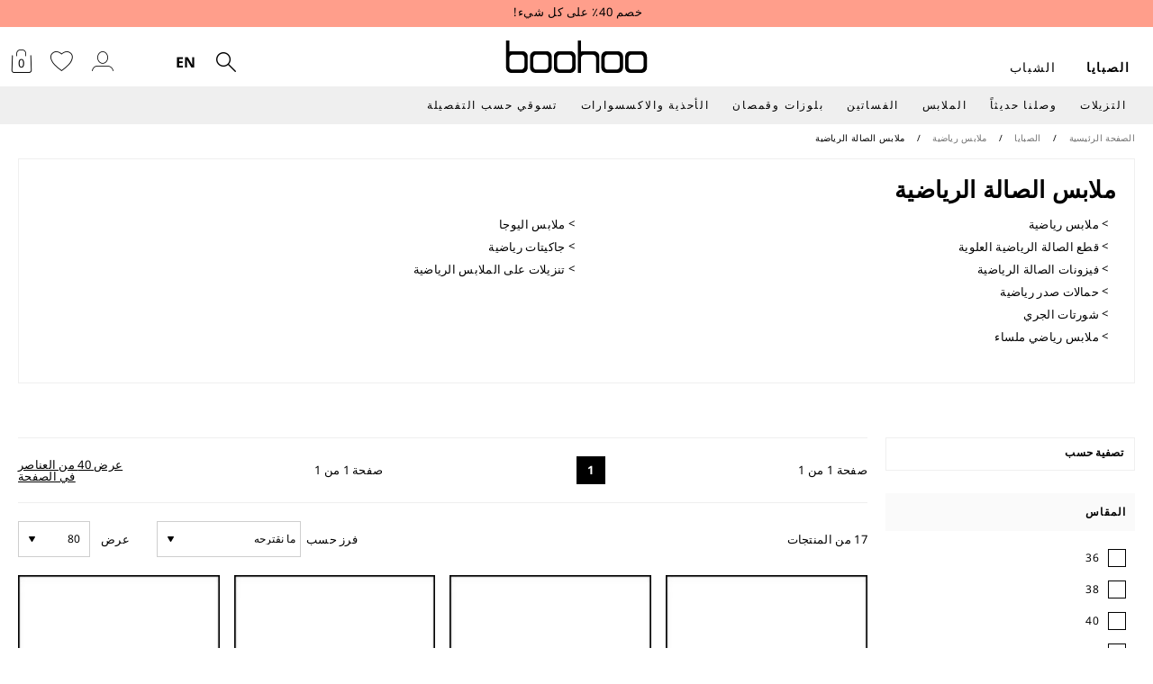

--- FILE ---
content_type: text/html;charset=UTF-8
request_url: https://mena.boohoo.com/womens/activewear/gym-wear
body_size: 63331
content:
<!doctype html>
<html
data-cmp="Html"
lang="ar-SA"
dir="rtl"
class="  country-sa"
>
<head>













































































<meta charset=UTF-8 />

<meta http-equiv="x-ua-compatible" content="ie=edge"/>

<meta name="viewport" content="width=device-width, initial-scale=1, maximum-scale=5"/>





















<title>ملابس الصالة الرياضية | ملابس الصبايا الرياضية | بوهوالشرق الأوسط </title>




    <link rel="canonical" href="https://mena.boohoo.com/womens/activewear/gym-wear" />



    
	 


	











































































    














<link rel="alternate" hreflang="en-gb" href="https://www.boohoo.com/womens/activewear/gym-wear" />
<link rel="alternate" hreflang="en-us" href="https://us.boohoo.com/womens/activewear/workout-clothes" />
<link rel="alternate" hreflang="en-ca" href="https://ca.boohoo.com/womens/activewear/workout-clothes" />
<link rel="alternate" hreflang="en-au" href="https://au.boohoo.com/womens/activewear/gym-wear" />
<link rel="alternate" hreflang="en-nz" href="https://nz.boohoo.com/womens/activewear/gym-wear" />
<link rel="alternate" hreflang="sv-se" href="https://se.boohoo.com/dam/traningsklader/gymklader" />
<link rel="alternate" hreflang="en-no" href="https://no.boohoo.com/womens/activewear/gym-wear" />
<link rel="alternate" hreflang="en-dk" href="https://dk.boohoo.com/womens/activewear/gym-wear" />
<link rel="alternate" hreflang="en-fi" href="https://fi.boohoo.com/womens/activewear/gym-wear" />
<link rel="alternate" hreflang="en-nl" href="https://nl.boohoo.com/en/womens/activewear/gym-wear" />
<link rel="alternate" hreflang="nl-nl" href="https://nl.boohoo.com/dames/sportkleding/fitness-kleding" />
<link rel="alternate" hreflang="en-ie" href="https://ie.boohoo.com/womens/activewear/gym-wear" />
<link rel="alternate" hreflang="en-mt" href="https://eu.boohoo.com/womens/activewear/gym-wear" />
<link rel="alternate" hreflang="it-it" href="https://it.boohoo.com/donna/abbigliamento-sportivo/palestra" />
<link rel="alternate" hreflang="de-de" href="https://de.boohoo.com/damen/sportbekleidung/fitnesskleidung" />
<link rel="alternate" hreflang="es-es" href="https://es.boohoo.com/mujer/ropa-de-deporte/ropa-de-fitness" />
<link rel="alternate" hreflang="fr-fr" href="https://fr.boohoo.com/femmes/activewear/tenues-de-sport" />
<link rel="alternate" hreflang="en-il" href="https://il.boohoo.com/en/womens/activewear/gym-wear" />
<link rel="alternate" hreflang="he-il" href="https://il.boohoo.com/womens/activewear/gym-wear" />
<link rel="alternate" hreflang="ar" href="https://mena.boohoo.com/womens/activewear/gym-wear" />
<link rel="alternate" hreflang="en-bh" href="https://mena.boohoo.com/en/womens/activewear/gym-wear" />
<link rel="alternate" hreflang="en-jo" href="https://mena.boohoo.com/en/womens/activewear/gym-wear" />
<link rel="alternate" hreflang="en-kw" href="https://mena.boohoo.com/en/womens/activewear/gym-wear" />
<link rel="alternate" hreflang="en-om" href="https://mena.boohoo.com/en/womens/activewear/gym-wear" />
<link rel="alternate" hreflang="en-qa" href="https://mena.boohoo.com/en/womens/activewear/gym-wear" />
<link rel="alternate" hreflang="en-sa" href="https://mena.boohoo.com/en/womens/activewear/gym-wear" />
<link rel="alternate" hreflang="en-ae" href="https://mena.boohoo.com/en/womens/activewear/gym-wear" />




 
	





    <meta name="robots" content="index,follow" />













<meta name="description" content="Boohoo ME"/>
<meta name="keywords" content=""/>

<script type="text/javascript">//<!--
/* <![CDATA[ (head-active_data.js) */
var dw = (window.dw || {});
dw.ac = {
    _analytics: null,
    _events: [],
    _category: "",
    _searchData: "",
    _anact: "",
    _anact_nohit_tag: "",
    _analytics_enabled: "true",
    _timeZone: "Europe/London",
    _capture: function(configs) {
        if (Object.prototype.toString.call(configs) === "[object Array]") {
            configs.forEach(captureObject);
            return;
        }
        dw.ac._events.push(configs);
    },
	capture: function() { 
		dw.ac._capture(arguments);
		// send to CQ as well:
		if (window.CQuotient) {
			window.CQuotient.trackEventsFromAC(arguments);
		}
	},
    EV_PRD_SEARCHHIT: "searchhit",
    EV_PRD_DETAIL: "detail",
    EV_PRD_RECOMMENDATION: "recommendation",
    EV_PRD_SETPRODUCT: "setproduct",
    applyContext: function(context) {
        if (typeof context === "object" && context.hasOwnProperty("category")) {
        	dw.ac._category = context.category;
        }
        if (typeof context === "object" && context.hasOwnProperty("searchData")) {
        	dw.ac._searchData = context.searchData;
        }
    },
    setDWAnalytics: function(analytics) {
        dw.ac._analytics = analytics;
    },
    eventsIsEmpty: function() {
        return 0 == dw.ac._events.length;
    }
};
/* ]]> */
// -->
</script>
<script type="text/javascript">//<!--
/* <![CDATA[ (head-cquotient.js) */
var CQuotient = window.CQuotient = {};
CQuotient.clientId = 'bdzx-boohoo-ME';
CQuotient.realm = 'BDZX';
CQuotient.siteId = 'boohoo-ME';
CQuotient.instanceType = 'prd';
CQuotient.locale = 'ar_SA';
CQuotient.fbPixelId = '__UNKNOWN__';
CQuotient.activities = [];
CQuotient.cqcid='';
CQuotient.cquid='';
CQuotient.cqeid='';
CQuotient.cqlid='';
CQuotient.apiHost='api.cquotient.com';
/* Turn this on to test against Staging Einstein */
/* CQuotient.useTest= true; */
CQuotient.useTest = ('true' === 'false');
CQuotient.initFromCookies = function () {
	var ca = document.cookie.split(';');
	for(var i=0;i < ca.length;i++) {
	  var c = ca[i];
	  while (c.charAt(0)==' ') c = c.substring(1,c.length);
	  if (c.indexOf('cqcid=') == 0) {
		CQuotient.cqcid=c.substring('cqcid='.length,c.length);
	  } else if (c.indexOf('cquid=') == 0) {
		  var value = c.substring('cquid='.length,c.length);
		  if (value) {
		  	var split_value = value.split("|", 3);
		  	if (split_value.length > 0) {
			  CQuotient.cquid=split_value[0];
		  	}
		  	if (split_value.length > 1) {
			  CQuotient.cqeid=split_value[1];
		  	}
		  	if (split_value.length > 2) {
			  CQuotient.cqlid=split_value[2];
		  	}
		  }
	  }
	}
}
CQuotient.getCQCookieId = function () {
	if(window.CQuotient.cqcid == '')
		window.CQuotient.initFromCookies();
	return window.CQuotient.cqcid;
};
CQuotient.getCQUserId = function () {
	if(window.CQuotient.cquid == '')
		window.CQuotient.initFromCookies();
	return window.CQuotient.cquid;
};
CQuotient.getCQHashedEmail = function () {
	if(window.CQuotient.cqeid == '')
		window.CQuotient.initFromCookies();
	return window.CQuotient.cqeid;
};
CQuotient.getCQHashedLogin = function () {
	if(window.CQuotient.cqlid == '')
		window.CQuotient.initFromCookies();
	return window.CQuotient.cqlid;
};
CQuotient.trackEventsFromAC = function (/* Object or Array */ events) {
try {
	if (Object.prototype.toString.call(events) === "[object Array]") {
		events.forEach(_trackASingleCQEvent);
	} else {
		CQuotient._trackASingleCQEvent(events);
	}
} catch(err) {}
};
CQuotient._trackASingleCQEvent = function ( /* Object */ event) {
	if (event && event.id) {
		if (event.type === dw.ac.EV_PRD_DETAIL) {
			CQuotient.trackViewProduct( {id:'', alt_id: event.id, type: 'raw_sku'} );
		} // not handling the other dw.ac.* events currently
	}
};
CQuotient.trackViewProduct = function(/* Object */ cqParamData){
	var cq_params = {};
	cq_params.cookieId = CQuotient.getCQCookieId();
	cq_params.userId = CQuotient.getCQUserId();
	cq_params.emailId = CQuotient.getCQHashedEmail();
	cq_params.loginId = CQuotient.getCQHashedLogin();
	cq_params.product = cqParamData.product;
	cq_params.realm = cqParamData.realm;
	cq_params.siteId = cqParamData.siteId;
	cq_params.instanceType = cqParamData.instanceType;
	cq_params.locale = CQuotient.locale;
	
	if(CQuotient.sendActivity) {
		CQuotient.sendActivity(CQuotient.clientId, 'viewProduct', cq_params);
	} else {
		CQuotient.activities.push({activityType: 'viewProduct', parameters: cq_params});
	}
};
/* ]]> */
// -->
</script>



<meta name="google-site-verification" content="dIHq8kvFosARYTwLz3_BHAUZdXhlebpEtRdgi9KoqcY" />










<link rel="stylesheet" href="/on/demandware.static/Sites-boohoo-ME-Site/-/ar_SA/v1749644789197/css/style_critical-path.css" />
<link rel="stylesheet" href="/on/demandware.static/Sites-boohoo-ME-Site/-/ar_SA/v1749644789197/css/style.css" />


<style>
    .js .loader-indicator {
        background: url("/on/demandware.static/Sites-boohoo-ME-Site/-/default/dwe837e1ad/images/loading-small.gif") no-repeat;
    }

    .js-app-banner .rating_bar, .js-app-banner .rating {
        background-image: url("/on/demandware.static/Sites-boohoo-ME-Site/-/default/dwca670a9a/images/rating.jpg");
    }   
</style>



















<link rel="prefetch" href="/on/demandware.static/Sites-boohoo-ME-Site/-/ar_SA/v1749644789197/lib/magiczoom/magiczoom.min.js" as="script" />
<link rel="preload" href="/on/demandware.static/Sites-boohoo-ME-Site/-/ar_SA/v1749644789197/lib/ampliance/amplience-sdk-client.min.js" as="script" />

<link rel="preload" href="https://mena.boohoo.com/on/demandware.static/Sites-boohoo-ME-Site/-/ar_SA/v1749644789197/js/app_boohoo-cartridge-js-imports-global-di-js.js" as="script" />







<link rel="preconnect" href="//media.boohoo.com/i/boohoo/">
<script>
window.amplianceTemplates = [
{
"max": 379,
"templates": {
"default": "product_image_category_page_very_small_mobile",
"plp": "$product_image_category_page_very_small_mobile$",
"recommendations": "$product_image_category_page_very_small_mobile$",
"recentlyviewed": "$product_image_category_page_very_small_mobile$",
"homepage": "$product_image_category_page_very_small_mobile$",
"order": "$product_image_order_history_mobile$",
"searchsuggestions": "$product_image_search_suggestions_mobile$",
"minicartitem": "$product_image_minicart$",
"wishlist": "$product_image_wishlist_mobile$",
"cartitem": "$product_image_shopping_cart_mobile$",
"quickviewthumbnail": "$product_image_quick_view_thumbnail_mobile$",
"productthumbnail": "$product_image_main_thumbnail_mobile$",
"productmain": "$product_image_main_mobile$",
"quickviewmain": "$product_image_quick_view_mobile$"
}
},
{
"min": 380,
"max": 459,
"templates": {
"default": "product_image_category_page_very_small_mobile",
"plp": "$product_image_category_page_very_small_mobile$",
"recommendations": "$product_image_category_page_very_small_mobile$",
"recentlyviewed": "$product_image_category_page_very_small_mobile$",
"homepage": "$product_image_category_page_very_small_mobile$",
"order": "$product_image_order_history_mobile$",
"searchsuggestions": "$product_image_search_suggestions_mobile$",
"minicartitem": "$product_image_minicart$",
"wishlist": "$product_image_wishlist_mobile$",
"cartitem": "$product_image_shopping_cart_mobile$",
"quickviewthumbnail": "$product_image_quick_view_thumbnail_mobile$",
"productthumbnail": "$product_image_main_thumbnail_mobile$",
"productmain": "$product_image_main_mobile$",
"quickviewmain": "$product_image_quick_view_mobile$"
}
},
{
"min": 460,
"max": 559,
"templates": {
"default": "product_image_category_page_small_mobile",
"plp": "$product_image_category_page_small_mobile$",
"recommendations": "$product_image_category_page_small_mobile$",
"recentlyviewed": "$product_image_category_page_small_mobile$",
"homepage": "$product_image_category_page_small_mobile$",
"order": "$product_image_order_history_mobile$",
"searchsuggestions": "$product_image_search_suggestions_mobile$",
"minicartitem": "$product_image_minicart$",
"wishlist": "$product_image_wishlist_mobile$",
"cartitem": "$product_image_shopping_cart_mobile$",
"quickviewthumbnail": "$product_image_quick_view_thumbnail_mobile$",
"productthumbnail": "$product_image_main_thumbnail_mobile$",
"productmain": "$product_image_main_mobile$",
"quickviewmain": "$product_image_quick_view_mobile$"
}
},
{
"min": 560,
"max": 629,
"templates": {
"default": "product_image_category_page_medium_mobile",
"plp": "$product_image_category_page_medium_mobile$",
"recommendations": "$product_image_category_page_medium_mobile$",
"recentlyviewed": "$product_image_category_page_medium_mobile$",
"homepage": "$product_image_category_page_medium_mobile$",
"order": "$product_image_order_history_mobile$",
"searchsuggestions": "$product_image_search_suggestions_mobile$",
"minicartitem": "$product_image_minicart$",
"wishlist": "$product_image_wishlist_mobile$",
"cartitem": "$product_image_shopping_cart_mobile$",
"quickviewthumbnail": "$product_image_quick_view_thumbnail_mobile$",
"productthumbnail": "$product_image_main_thumbnail_mobile$",
"productmain": "$product_image_main_mobile$",
"quickviewmain": "$product_image_quick_view_mobile$"
}
},
{
"min": 630,
"max": 767,
"templates": {
"default": "product_image_category_page_very_large_mobile",
"plp": "$product_image_category_page_large_mobile$",
"recommendations": "$product_image_tile$",
"recentlyviewed": "$product_image_category_page_large_mobile$",
"homepage": "$product_image_category_page_large_mobile$",
"order": "$product_image_order_history_mobile$",
"searchsuggestions": "$product_image_search_suggestions_mobile$",
"minicartitem": "$product_image_minicart$",
"wishlist": "$product_image_wishlist_mobile$",
"cartitem": "$product_image_shopping_cart_mobile$",
"quickviewthumbnail": "$product_image_quick_view_thumbnail_mobile$",
"productthumbnail": "$product_image_main_thumbnail_mobile$",
"productmain": "$product_image_main_mobile$",
"quickviewmain": "$product_image_quick_view_mobile$"
}
},
{
"min": 768,
"max": 1024,
"templates": {
"default": "product_image_category_page_tablet_portrait",
"plp": "$product_image_tile_tablet_portrait$",
"recommendations": "$product_image_tile_tablet_portrait$",
"recentlyviewed": "$product_image_tile_tablet_portrait$",
"homepage": "$product_image_category_page_horizontal_filters_tablet$",
"order": "$product_image_order_history_tablet$",
"searchsuggestions": "$product_image_search_suggestions_tablet$",
"minicartitem": "$product_image_minicart$",
"wishlist": "$product_image_wishlist_tablet$",
"cartitem": "$product_image_shopping_cart_tablet$",
"quickviewthumbnail": "$product_image_quick_view_thumbnail_tablet$",
"productthumbnail": "$product_image_main_thumbnail_tablet$",
"productmain": "$product_image_main_tablet$",
"quickviewmain": "$product_image_quick_view_tablet$"
}
},
{
"min": 1025,
"max": 1279,
"templates": {
"default": "product_image_category_page_tablet",
"plp": "$product_image_category_page_tablet$",
"recommendations": "$product_image_tile_tablet$",
"recentlyviewed": "$product_image_tile_tablet$",
"homepage": "$product_image_category_page_horizontal_filters_tablet$",
"order": "$product_image_order_history_tablet$",
"searchsuggestions": "$product_image_search_suggestions_tablet$",
"minicartitem": "$product_image_minicart$",
"wishlist": "$product_image_wishlist_tablet$",
"cartitem": "$product_image_shopping_cart_tablet$",
"quickviewthumbnail": "$product_image_quick_view_thumbnail_tablet$",
"productthumbnail": "$product_image_main_thumbnail_tablet$",
"productmain": "$product_image_main_tablet$",
"quickviewmain": "$product_image_quick_view_tablet$"
}
},
{
"min": 1280,
"max": 1365,
"templates": {
"default": "product_image_category_page_small_desktop",
"plp": "$product_image_category_page_small_desktop$",
"recommendations": "$product_image_tile_small_desktop$",
"recentlyviewed": "$product_image_tile_small_desktop$",
"homepage": "$product_image_category_page_horizontal_filters_desktop_small$",
"order": "$product_image_order_history$",
"searchsuggestions": "$product_image_search_suggestions$",
"minicartitem": "$product_image_minicart$",
"wishlist": "$product_image_wishlist$",
"cartitem": "$product_image_shopping_cart$",
"quickviewthumbnail": "$product_image_quick_view_thumbnail$",
"productthumbnail": "$product_image_main_thumbnail$",
"productmain": "$product_image_main$",
"quickviewmain": "$product_image_quick_view$"
}
},
{
"min": 1366,
"max": 1535,
"templates": {
"default": "product_image_category_page_tablet_landscape_pro",
"plp": "$product_image_category_page_tablet_landscape_pro$",
"recommendations": "$product_image_tile_tablet_landscape_pro$",
"recentlyviewed": "$product_image_tile_tablet_landscape_pro$",
"homepage": "$product_image_category_page_horizontal_filters_landscape_pro$",
"order": "$product_image_order_history$",
"searchsuggestions": "$product_image_search_suggestions$",
"minicartitem": "$product_image_minicart$",
"wishlist": "$product_image_wishlist$",
"cartitem": "$product_image_shopping_cart$",
"quickviewthumbnail": "$product_image_quick_view_thumbnail$",
"productthumbnail": "$product_image_main_thumbnail$",
"productmain": "$product_image_main$",
"quickviewmain": "$product_image_quick_view$"
}
},
{
"min": 1536,
"templates": {
"default": "product_image_category_page",
"plp": "$product_image_category_page$",
"recommendations": "$product_image_tile$",
"recentlyviewed": "$product_image_tile$",
"homepage": "$product_image_category_page_horizontal_filters_desktop$",
"order": "$product_image_order_history$",
"searchsuggestions": "$product_image_search_suggestions$",
"minicartitem": "$product_image_minicart$",
"wishlist": "$product_image_wishlist$",
"cartitem": "$product_image_shopping_cart$",
"quickviewthumbnail": "$product_image_quick_view_thumbnail$",
"productthumbnail": "$product_image_main_thumbnail$",
"productmain": "$product_image_main$",
"quickviewmain": "$product_image_quick_view$"
}
}
];
window.largeImg = {
"url": "$product_image_main$",
"urlMobile": "$product_image_main_mobile$",
"urlTablet": "$product_image_main_tablet$",
"hires": "$product_page_main_magic_zoom$"
};
(function() {
window.isWebPSupported = localStorage && localStorage.getItem('isWebPSupported');
if (window.isWebPSupported) {
return;
}
var webp = new Image();
webp.onload = function() {
localStorage && localStorage.setItem('isWebPSupported', true);
window.isWebPSupported = true;
};
webp.src = '[data-uri]';
}) ()
</script>
<script src="/on/demandware.static/Sites-boohoo-ME-Site/-/ar_SA/v1749644789197/lib/lazysizes.js" type="text/javascript" defer async></script>



<script type="text/javascript">
if (/MSIE \d|Trident.*rv:/.test(navigator.userAgent)) {
document.write('<script src="/on/demandware.static/Sites-boohoo-ME-Site/-/ar_SA/v1749644789197/lib/picturefill.min.js" type="text/javascript" async><\/script>');
}
window.onBambuserLiveShoppingReady = function(player) {};
</script>

<script async="async" src="https://mena.boohoo.com/on/demandware.static/Sites-boohoo-ME-Site/-/ar_SA/v1749644789197/lib/cssrelpreload.min.js"></script>



<link rel="preload" href="/on/demandware.static/Sites-boohoo-ME-Site/-/default/dwd9095a93/fonts/mena/NotoSans-Light.woff2" as="font" type="font/woff2" crossorigin>
<link rel="preload" href="/on/demandware.static/Sites-boohoo-ME-Site/-/default/dw05dc64cf/fonts/mena/NotoSans-Regular.woff2" as="font" type="font/woff2" crossorigin>
<link rel="preload" href="/on/demandware.static/Sites-boohoo-ME-Site/-/default/dw8da32d5d/fonts/mena/NotoSans-Bold.woff2" as="font" type="font/woff2" crossorigin>

<style>
    @font-face {
        font-family: "NotoSans";
        src: local("NotoSans Light"), 
            local("NotoSans-Light"),            
            url("/on/demandware.static/Sites-boohoo-ME-Site/-/default/dwd9095a93/fonts/mena/NotoSans-Light.woff2") format("woff2"),
            url("/on/demandware.static/Sites-boohoo-ME-Site/-/default/dw86396a34/fonts/mena/NotoSans-Light.woff") format("woff");
        font-style: normal;
        font-display: swap;
        font-weight: 200;
    }

    @font-face {
        font-family: "NotoSans";
        src: local("NotoSans Regular"),
            local("NotoSans-Regular"),
            url("/on/demandware.static/Sites-boohoo-ME-Site/-/default/dw05dc64cf/fonts/mena/NotoSans-Regular.woff2") format("woff2"),
            url("/on/demandware.static/Sites-boohoo-ME-Site/-/default/dw71abdee7/fonts/mena/NotoSans-Regular.woff") format("woff");
        font-style: normal;
        font-display: swap;
        font-weight: 400;
    }

    @font-face {
        font-family: 'NotoSans';
        src: local("NotoSans Bold"), 
            local("NotoSans-Bold"),
            url("/on/demandware.static/Sites-boohoo-ME-Site/-/default/dw8da32d5d/fonts/mena/NotoSans-Bold.woff2") format('woff2'),
            url("/on/demandware.static/Sites-boohoo-ME-Site/-/default/dw8da32d5d/fonts/mena/NotoSans-Bold.woff2") format('woff');
        font-style: normal;
        font-display: swap;
        font-weight: 700;
    }
</style>


<link rel="preload" href="/on/demandware.static/Sites-boohoo-ME-Site/-/default/dw250cd23d/fonts/icons.woff2" as="font" type="font/woff2" crossorigin>

<style>
    @font-face {
        font-family: "icons";
        src: url("/on/demandware.static/Sites-boohoo-ME-Site/-/default/dw250cd23d/fonts/icons.woff2") format('woff2'),
        url("/on/demandware.static/Sites-boohoo-ME-Site/-/default/dw94fd27b3/fonts/icons.woff") format('woff'),
        url("/on/demandware.static/Sites-boohoo-ME-Site/-/ar_SA/v1749644789197/fonts/icons.eot?#iefix") format('embedded-opentype'),
        url("/on/demandware.static/Sites-boohoo-ME-Site/-/default/dwd86ce49d/fonts/icons.ttf") format('truetype'),
        url("/on/demandware.static/Sites-boohoo-ME-Site/-/ar_SA/v1749644789197/fonts/icons.svg#icons") format('svg');
        font-weight: normal;
        font-style: normal;
        font-display: swap;
    }
</style>




<link rel="stylesheet" href="/on/demandware.static/Sites-boohoo-ME-Site/-/ar_SA/v1749644789197/css/style_search.css" />





	 


	











































































    














<style>
    .pt_checkout .footer-promo {
        display: none;
    }
</style>













<style>
@media only screen and (min-width: 1025px) {
    .global-nav {
        display:flex;
    }
}
</style>




 
	








<link href="/on/demandware.static/Sites-boohoo-ME-Site/-/default/dw205eab47/images/favicon.ico" rel="shortcut icon" />

<link rel="apple-touch-icon" href="https://mena.boohoo.com/on/demandware.static/-/Library-Sites-boohoo-global-content/ar_SA/v1749644789197/images/touch/apple-touch-icon-192.png" />

<link rel="preload" href="/on/demandware.static/Sites-boohoo-ME-Site/-/ar_SA/v1749644789197/lib/lazysizes.js" as="script" />

<link rel="preload" href="/on/demandware.static/Sites-boohoo-ME-Site/-/ar_SA/v1749644789197/lib/jquery/jquery-3.5.1.min.js" as="script" />
<link rel="preload" href="/on/demandware.static/Sites-boohoo-ME-Site/-/ar_SA/v1749644789197/js/app.js" as="script" />


<script src="/on/demandware.static/Sites-boohoo-ME-Site/-/ar_SA/v1749644789197/js/disabled_sw.js"></script>

<script src="/on/demandware.static/Sites-boohoo-ME-Site/-/ar_SA/v1749644789197/lib/device.min.js" type="text/javascript" defer></script>
<noscript>
<style>
.js-required {
display: none !important;
}
</style>
</noscript>



<script data-cmp="TrustBadgeScript"
type="text/javascript"
async
data-json-config='null'
></script>





<script>
    const _abtq = [];
    function abt(...args) {
        _abtq.push(args);
    }
    function abtOnLoad() {
        function abtPush(...args) {
            window.abtasty.send.apply(window.abtasty, ...args);
        }
        // wait until window.abtasty is ready to use
        const intervalId = setInterval(() => {
            if (window.abtasty) {
                clearInterval(intervalId);
                _abtq.forEach(item => abtPush(item));
                _abtq.push = abtPush;
            }
        }, 100);
    }
</script>


    <script>
        (function (i, s, o, g, r, a, m) {
            i[r] = i[r] || [], i["abtiming"] = 1 * new Date();
            a = s.createElement(o),
            m = s.getElementsByTagName(o)[0];
            a.async = 1;
            a.src = g;
            a.onload = abtOnLoad;
            m.parentNode.insertBefore(a, m);
        })(window, document, "script", "https://try.abtasty.com/1a1fc13bed5be7ac36f9fd38f0983a97.js", "_abtasty");
    </script>



<style>.xnpe_async_hide{opacity:0 !important}</style>
<script>
!function(e,n,t,i,o,r){var a=4e3,c="xnpe_async_hide";function s(e){return e.reduce((function(e,n){return e[n]=function(){e._.push([n.toString(),arguments])},e}),{_:[]})}function m(e,n,t){var i=t.createElement(n);i.src=e;var o=t.getElementsByTagName(n)[0];return o.parentNode.insertBefore(i,o),i}r.target=r.target||"https://api.exponea.com",r.file_path=r.file_path||r.target+"/js/exponea.min.js",e[t]=s(["anonymize","initialize","identify","update","track","trackLink","trackEnhancedEcommerce","getHtml","showHtml","showBanner","showWebLayer","ping","getAbTest","loadDependency","getRecommendation","reloadWebLayers"]),e[t].notifications=s(["isAvailable","isSubscribed","subscribe","unsubscribe"]),e[t].snippetVersion="v2.1.0",function(e,n,t){e[n]["_"+t]={},e[n]["_"+t].nowFn=e[t]&&e[t].now?e[t].now.bind(e[t]):Date.now,e[n]["_"+t].snippetStartTime=e[n]["_"+t].nowFn()}(e,t,"performance"),function(e,n,t,i,o,r){e[o]={sdk:e[i],sdkObjectName:i,skipExperiments:!!t.new_experiments,sign:t.token+"/"+(r.exec(n.cookie)||["","new"])[1],path:t.target}}(e,n,r,t,o,RegExp("__exponea_etc__"+"=([\w-]+)")),function(e,n,t){m(e.file_path,n,t)}(r,i,n),function(e,n,t,i,o,r,s){if(e.new_experiments){!0===e.new_experiments&&(e.new_experiments={});var p=e.new_experiments.hide_class||c,u=e.new_experiments.timeout||a,_=encodeURIComponent(r.location.href.split("#")[0]),l=e.target+"/webxp/"+n+"/"+r[t].sign+"/modifications.min.js?http-referer="+_+"&timeout="+u+"ms";"sync"===e.new_experiments.mode&&r.localStorage.getItem("__exponea__sync_modifications__")?function(e,n,t,i,o){t[o][n]="<"+n+' src="'+e+'"></'+n+">",i.writeln(t[o][n]),i.writeln("<"+n+">!"+o+".init && document.writeln("+o+"."+n+'.replace("/'+n+'/", "/'+n+'-async/").replace("><", " async><"))</'+n+">")}(l,n,r,s,t):function(e,n,t,i,o,r,a,c){r.documentElement.classList.add(e);var s=m(t,i,r);function p(){o[c].init||m(t.replace("/"+i+"/","/"+i+"-async/"),i,r)}function u(){r.documentElement.classList.remove(e)}s.onload=p,s.onerror=p,o.setTimeout(u,n),o[a]._revealPage=u}(p,u,l,n,r,s,o,t)}}(r,i,o,0,t,e,n),function(e,n,t){e[n].start=function(i){i&&Object.keys(i).forEach((function(e){return t[e]=i[e]})),e[n].initialize(t)}}(e,t,r)}(window,document,"exponea","script","webxpClient",{
target: "https://api.email.debenhams.co.uk",
token: "bae6c690-92e1-11eb-b702-f6c634eb685d",

new_experiments: { mode: "async" },
track: {
visits: true,
google_analytics: false,
default_properties: {
data_source: "GTM",
language: "ar",
currencyCode: "SAR",
domain: "demandware.net"
}
}
});
exponea.start();
function docReady(fn) {
// see if DOM is already available
if (document.readyState === "complete" || document.readyState === "interactive") {
// call on next available tick
setTimeout(fn, 1);
} else {
document.addEventListener("DOMContentLoaded", fn);
}
}
</script>





<script>(window.BOOMR_mq=window.BOOMR_mq||[]).push(["addVar",{"rua.upush":"false","rua.cpush":"true","rua.upre":"false","rua.cpre":"true","rua.uprl":"false","rua.cprl":"false","rua.cprf":"false","rua.trans":"SJ-052ac9f1-b952-4e73-9a7e-b8518a451468","rua.cook":"false","rua.ims":"false","rua.ufprl":"false","rua.cfprl":"false","rua.isuxp":"false","rua.texp":"norulematch","rua.ceh":"false","rua.ueh":"false","rua.ieh.st":"0"}]);</script>
                              <script>!function(e){var n="https://s.go-mpulse.net/boomerang/";if("False"=="True")e.BOOMR_config=e.BOOMR_config||{},e.BOOMR_config.PageParams=e.BOOMR_config.PageParams||{},e.BOOMR_config.PageParams.pci=!0,n="https://s2.go-mpulse.net/boomerang/";if(window.BOOMR_API_key="YD6X2-9YV2D-ZNH4Q-GYSD8-XUY5U",function(){function e(){if(!o){var e=document.createElement("script");e.id="boomr-scr-as",e.src=window.BOOMR.url,e.async=!0,i.parentNode.appendChild(e),o=!0}}function t(e){o=!0;var n,t,a,r,d=document,O=window;if(window.BOOMR.snippetMethod=e?"if":"i",t=function(e,n){var t=d.createElement("script");t.id=n||"boomr-if-as",t.src=window.BOOMR.url,BOOMR_lstart=(new Date).getTime(),e=e||d.body,e.appendChild(t)},!window.addEventListener&&window.attachEvent&&navigator.userAgent.match(/MSIE [67]\./))return window.BOOMR.snippetMethod="s",void t(i.parentNode,"boomr-async");a=document.createElement("IFRAME"),a.src="about:blank",a.title="",a.role="presentation",a.loading="eager",r=(a.frameElement||a).style,r.width=0,r.height=0,r.border=0,r.display="none",i.parentNode.appendChild(a);try{O=a.contentWindow,d=O.document.open()}catch(_){n=document.domain,a.src="javascript:var d=document.open();d.domain='"+n+"';void(0);",O=a.contentWindow,d=O.document.open()}if(n)d._boomrl=function(){this.domain=n,t()},d.write("<bo"+"dy onload='document._boomrl();'>");else if(O._boomrl=function(){t()},O.addEventListener)O.addEventListener("load",O._boomrl,!1);else if(O.attachEvent)O.attachEvent("onload",O._boomrl);d.close()}function a(e){window.BOOMR_onload=e&&e.timeStamp||(new Date).getTime()}if(!window.BOOMR||!window.BOOMR.version&&!window.BOOMR.snippetExecuted){window.BOOMR=window.BOOMR||{},window.BOOMR.snippetStart=(new Date).getTime(),window.BOOMR.snippetExecuted=!0,window.BOOMR.snippetVersion=12,window.BOOMR.url=n+"YD6X2-9YV2D-ZNH4Q-GYSD8-XUY5U";var i=document.currentScript||document.getElementsByTagName("script")[0],o=!1,r=document.createElement("link");if(r.relList&&"function"==typeof r.relList.supports&&r.relList.supports("preload")&&"as"in r)window.BOOMR.snippetMethod="p",r.href=window.BOOMR.url,r.rel="preload",r.as="script",r.addEventListener("load",e),r.addEventListener("error",function(){t(!0)}),setTimeout(function(){if(!o)t(!0)},3e3),BOOMR_lstart=(new Date).getTime(),i.parentNode.appendChild(r);else t(!1);if(window.addEventListener)window.addEventListener("load",a,!1);else if(window.attachEvent)window.attachEvent("onload",a)}}(),"".length>0)if(e&&"performance"in e&&e.performance&&"function"==typeof e.performance.setResourceTimingBufferSize)e.performance.setResourceTimingBufferSize();!function(){if(BOOMR=e.BOOMR||{},BOOMR.plugins=BOOMR.plugins||{},!BOOMR.plugins.AK){var n="true"=="true"?1:0,t="",a="clnjlevydyvao2k3buuq-f-2a53f4194-clientnsv4-s.akamaihd.net",i="false"=="true"?2:1,o={"ak.v":"39","ak.cp":"1669819","ak.ai":parseInt("1077532",10),"ak.ol":"0","ak.cr":8,"ak.ipv":4,"ak.proto":"h2","ak.rid":"50e255e7","ak.r":40281,"ak.a2":n,"ak.m":"dsca","ak.n":"essl","ak.bpcip":"18.218.149.0","ak.cport":55350,"ak.gh":"184.30.41.5","ak.quicv":"","ak.tlsv":"tls1.3","ak.0rtt":"","ak.0rtt.ed":"","ak.csrc":"-","ak.acc":"","ak.t":"1767574825","ak.ak":"hOBiQwZUYzCg5VSAfCLimQ==xDAB6M7Y9TJlegDqcly1Nd/L55Es68Pnxctt580n/NCMGQ9znJdGVNrZzB+4yla35SC6XjeORzx/[base64]","ak.pv":"18","ak.dpoabenc":"","ak.tf":i};if(""!==t)o["ak.ruds"]=t;var r={i:!1,av:function(n){var t="http.initiator";if(n&&(!n[t]||"spa_hard"===n[t]))o["ak.feo"]=void 0!==e.aFeoApplied?1:0,BOOMR.addVar(o)},rv:function(){var e=["ak.bpcip","ak.cport","ak.cr","ak.csrc","ak.gh","ak.ipv","ak.m","ak.n","ak.ol","ak.proto","ak.quicv","ak.tlsv","ak.0rtt","ak.0rtt.ed","ak.r","ak.acc","ak.t","ak.tf"];BOOMR.removeVar(e)}};BOOMR.plugins.AK={akVars:o,akDNSPreFetchDomain:a,init:function(){if(!r.i){var e=BOOMR.subscribe;e("before_beacon",r.av,null,null),e("onbeacon",r.rv,null,null),r.i=!0}return this},is_complete:function(){return!0}}}}()}(window);</script></head>


<body data-cmp="Quickview"  class="country-sa ">



<div class="header-appbanner js-header-appbanner hidden" data-cmp="AppBanner" data-json-config='{&quot;daysBeforeShow&quot;:5,&quot;enabledAppBanner&quot;:true,&quot;exclusionsPages&quot;:&quot;checkout, orderconfirmation, checkoutlogin&quot;}'>



	 

	
</div>


<div id="wrapper"  class="pt_product-search-result ">



<div id="browser-check">
<noscript>
<div class="browser-compatibility-alert">
<div class="browser-error">تم إيقاف تشغيل وظيفة جافا سكريبت على متصفحك. يُرجى تشغيلها ليتسنى لك الاستمتاع بالإمكانات الكاملة لهذا الموقع.</div>
</div>
<style>
@media only screen and (min-width: 768px) {
.top-banner .sticky-header {
position: relative;
}
}
</style>
</noscript>
</div>























































































































































    <div class="header-cookies js-header-cookies" data-cmp="CookiePrivacy" data-json-config='{&quot;daysBeforeShow&quot;:30,&quot;enabledHint&quot;:false,&quot;cookieconfig&quot;:{&quot;A&quot;:{&quot;value&quot;:&quot;A&quot;,&quot;expiry&quot;:&quot;365&quot;},&quot;B&quot;:{&quot;value&quot;:&quot;B&quot;,&quot;expiry&quot;:&quot;90&quot;},&quot;C&quot;:{&quot;value&quot;:&quot;C&quot;,&quot;expiry&quot;:&quot;90&quot;},&quot;D&quot;:{&quot;value&quot;:&quot;D&quot;,&quot;expiry&quot;:&quot;90&quot;},&quot;E&quot;:{&quot;value&quot;:&quot;E&quot;,&quot;expiry&quot;:&quot;90&quot;},&quot;F&quot;:{&quot;value&quot;:&quot;F&quot;,&quot;expiry&quot;:&quot;90&quot;},&quot;G&quot;:{&quot;value&quot;:&quot;G&quot;,&quot;expiry&quot;:&quot;90&quot;},&quot;H&quot;:{&quot;value&quot;:&quot;H&quot;,&quot;expiry&quot;:&quot;90&quot;}}}'>
        


















































































    </div>
    
        <div data-cmp="HideCookieBanner"></div>
    








<div class="header-banner">

	 

	
</div>
<div class="sticky-spacer js-sticky-spacer">
<div class="header-wrapper top-banner js-top-banner js-sticky-element js-sticky-header js-sticky-header-redesign "
data-json-config='{
"sticky_class":"header-fixed",
"spacer":".js-sticky-spacer"}'
data-device="desktop" role="banner">

	 

	
<div class="banners-above-nav-wrapper js-banners-above-nav-wrapper">
<div class="banners-above-nav">

	 


	











































































    






<div class="banner-above-nav js-opacity-slider-item opacity-slider-item 
"

>
<div class="banner-above-nav-inner banner-black">
<div class="banner-link-wrapper">
        <a href="https://mena.boohoo.com/new-season?topstrip_1_new-season" class="banner-above-nav-link">
        <span class="banner-above-nav-title">خصم 40٪ على كل شيء!</span>
        <span class="banner-above-nav-subtitle"></span>
    </a>
</div>
   </div>
</div>


 
	

	 

	

	 

	
<div class="banners-above-nav-expander"></div>
</div>
</div>
<div class="sticky-spacer js-sticky-spacer">
<div class="sticky-header js-sticky-element js-sticky-header"
data-json-config='{
"sticky_class":"header-fixed",
"spacer":".js-sticky-spacer"}'
data-device="mobile|tablet">
<div class="sticky-header-inner js-sticky-header-inner">
<div class="masthead-logo-section-container">
<div class="menu-button is-mobile">
<button class="menu-toggle control-button js-menu-toggle">
<span class="visually-hidden">Menu</span>
</button>
</div>
<div class="header-search js-header-search">
<i role="button" tabindex="0" class="icon-search js-icon-search"></i>


<form role="search" action="/search" method="get" name="simpleSearch" class="js-simple-search-form header-search-form save-search-locally">
<div class="header-search-inner">
<input role="combobox" type="search" class="js-header-search-input header-search-input save-search-locally hidden" name="q" value="" placeholder="ما الذي تبحث عنه؟" maxlength="80" aria-label="ما الذي تبحث عنه؟" aria-owns="search-suggestions" aria-autocomplete="list" aria-expanded="true" aria-controls="search-suggestions" />


<button type="button" tabindex="0" class="search-close-button js-icon-search-close icon-close control-button"></button>
<button type="submit" class="js-search-icon header-search-btn" aria-label="بحث">
<span class="visually-hidden" aria-hidden="true">بحث</span>
</button>
</div>
</form>

<div id="search-suggestions-default" class="hidden">
<div role="listbox" class="search-suggestion-wrapper">
<div class="search-suggestion-inner one-column">
<div class="phrase-suggestions-wrapper">
<div class="phrase-suggestions phrase-suggestions-categories js-search-suggestion-recent hidden">
<div class="hitgroup">
<h4 class="header">
الأحدث
</h4>
</div>
</div>
<div class="phrase-suggestions phrase-suggestions-categories js-search-suggestion-popular hidden">
<div class="hitgroup">
<h4 class="header">
الشائعة
</h4>
</div>
</div>
<div class="js-popular-values-asset hidden">

	 


	











































































    














Kourtney Kardashian Barker,
بلوزات وقمصان,
فساتين سهره,
بناطيل الجينز,
Ready For The Future




 
	
</div>
</div>
</div>
</div>
</div>
</div>











<div class="primary-logo-wrap js-appshell-uncached-headerlogo-container">




<div class="primary-logo">

<a class="primary-logo-link" href="https://mena.boohoo.com/" title="boohoo.com الصفحة الرئيسية">
<svg class="primary-logo-image" xmlns="http://www.w3.org/2000/svg" viewBox="0 0 414.8 75.3"><path d="M138.3 25h-25.9c-6.7 0-12 5.6-12 12.3v25.6a12.2 12.2 0 0 0 12 12.3h25.9c6.7 0 12-5.6 12-12.3V37.2c0-6.7-5.3-12.2-12-12.3zm4.4 15.7v19c0 4.3-3.4 7.9-7.7 8h-19.3a7.9 7.9 0 0 1-7.7-8v-19c0-4.4 3.4-8 7.7-8H135c4.3 0 7.8 3.7 7.7 8zm50.6-15.8h-26c-6.7.1-12 5.7-12 12.4v25.6a12.2 12.2 0 0 0 12 12.3h26c6.7 0 12-5.6 12-12.3V37.2c0-6.7-5.3-12.2-12-12.3zm4.3 15.8v19c.1 4.3-3.3 7.9-7.7 8h-19.2a7.9 7.9 0 0 1-7.7-8v-19c0-4.4 3.4-8 7.8-8H190c4.3.1 7.7 3.7 7.7 8zm105-15.8h-26c-6.7.1-12 5.7-12 12.4v25.6c0 6.7 5.3 12.2 12 12.3h26c6.7-.1 12-5.6 12-12.3V37.2c0-6.7-5.3-12.2-12-12.3zm4.4 15.8v19c0 4.3-3.4 7.9-7.7 8h-19.2a7.9 7.9 0 0 1-7.8-8v-19c0-4.4 3.4-8 7.8-8h19.2c4.3 0 7.8 3.7 7.7 8zm50.5-15.8h-26c-6.7.1-12 5.7-12 12.4v25.6c0 6.7 5.3 12.2 12 12.3h26c6.7-.1 12-5.6 12-12.3V37.2c0-6.7-5.3-12.2-12-12.3zm4.4 15.8v19c0 4.3-3.4 7.9-7.7 8h-19.3a7.9 7.9 0 0 1-7.7-8v-19c0-4.4 3.4-8 7.7-8h19.3c4.3 0 7.8 3.7 7.7 8zM83 24.9h-26c-1.4 0-2.8.3-4.2.9v-26h-7.6V63c0 6.7 5.3 12.2 12 12.3h25.8c6.7 0 12-5.6 12-12.3V37.2C95 30.5 89.8 25 83 25zm4.4 15.8v19c0 4.3-3.4 7.9-7.7 8H60.5a7.9 7.9 0 0 1-7.7-8v-19c0-4.3 3.5-7.8 7.7-7.9h19.3c4.3 0 7.7 3.6 7.7 7.9zM248 25h-26c-1.4 0-2.8.3-4.1.9V0h-7.6v75.3h7.6v-.6l-.2-33.8c0-4.3 3.5-7.8 7.7-7.9h19.3c4.3.1 7.8 3.7 7.7 8v34.4h7.6V37.6c.2-6.8-5.1-12.3-11.9-12.5h-.1z"/></svg>

</a>

</div>




</div>




<div class="js-header-right-box header-right-box
">

<div class="mini-cart-wrapper">
<div id="mini-cart" class="mini-cart">
<div class="mini-cart-total">
<a class="mini-cart-link mini-cart-empty" href="https://mena.boohoo.com/cart" title="عرض الحقيبة">
<span id="js-minicart-quantity" class="js-minicart-quantity minicart-quantity">0</span>
<script>
    var isStorageSupported = navigator.cookieEnabled && typeof Storage !== 'undefined';
    var cartValue;
    if (isStorageSupported) {
        var locale = 'ar_SA';
        var cartSessionKey = 'minicartItemLength' + locale;

        if (window.sessionStorage && (cartSessionKey in window.sessionStorage)) {
            cartValue =  window.sessionStorage[cartSessionKey];
        }

        document.getElementById('js-minicart-quantity').textContent = cartValue || '0';
    }
</script>

</a>
</div>
<div class="mini-cart-content js-mini-cart-content"></div>
</div>
</div>
<div class="header-wishlist">
<a class="header-wishlist-link" href="https://mena.boohoo.com/wishlist" title="قائمة الرغبات">
<i class="icon-wishlist"></i>
</a>
</div>

<div class="header-customerinfo hidden-on-mobile js-appshell-uncached-headercustomerinfo-container">














<div class="user-info">
<div class="header-customer-info">
<span class="user-account "></span>
<div class="user-panel">
<h3 class="user-title is-mobile mobile-user-title" data-cs-mask>تسجيل الدخول /  تسجيل</h3>
<h3 class="user-title hidden-on-mobile" data-cs-mask>تسجيل الدخول /  تسجيل</h3>

<div class="user-links">


<a class="user-link-item" href="https://mena.boohoo.com/login" title="تسجيل الدخول">تسجيل الدخول</a>

<a class="user-link-item" href="https://mena.boohoo.com/register" title="تسجيل">تسجيل</a>

</div>

</div>
</div>
</div>



</div>

<div class="hidden-on-mobile js-appshell-uncached-countryselector-container">













































































<div class="header-countryselector hidden-on-mobile js-country-selector" data-cmp="CountrySuggest">


















































































<div class="content-asset header-selectcountry-equivalent-pages ">









<div class="country-selector">
    <div class="current-country">
        <span class="current-country-arrow hidden"></span>
    </div>
    <div class="selector">

        <div class="continent">
            <h4 class="continent-name">Australasia</h4>
            <div class="country">
                <a
                    href="https://au.boohoo.com/"
                    class="country-link js-equivalent-page"
                    data-currency="AUD"
                    data-locale="en_AU"
                    data-siteID="boohoo-ANZ">
                    <span class="country-link-item locale">
                        AUD
                    </span>
                    <span class="country-link-item currency">
                        $
                    </span>
                    <i class="flag-icon flag-icon-au" style="background-image: url('https://boohooamplience.a.bigcontent.io/v1/static/au')"></i>
                </a>
            </div>

            <div class="country">
                <a
                    href="https://nz.boohoo.com/"
                    class="country-link js-equivalent-page"
                    data-currency="NZD"
                    data-locale="en_NZ"
                    data-siteID="boohoo-ANZ">
                    <span class="country-link-item locale">
                        NZD
                    </span>
                    <span class="country-link-item currency">
                        $
                    </span>
                    <i class="flag-icon flag-icon-nz" style="background-image: url('https://boohooamplience.a.bigcontent.io/v1/static/nz')"></i>
                </a>
            </div>
        </div>

        <div class="continent">
            <h4 class="continent-name">North America</h4>
            <div class="country">
                <a
                    href="https://us.boohoo.com"
                    class="country-link js-equivalent-page"
                    data-currency="USD"
                    data-locale="en_US"
                    data-siteID="boohoo-NA">
                    <span class="country-link-item locale">
                        USA
                    </span>
                    <span class="country-link-item currency">
                        $
                    </span>
                    <i class="flag-icon flag-icon-us" style="background-image: url('https://boohooamplience.a.bigcontent.io/v1/static/us')"></i>
                </a>
            </div>
            <div class="country">
                <a
                    href="https://ca.boohoo.com"
                    class="country-link js-equivalent-page"
                    data-currency="CAD"
                    data-locale="en_CA"
                    data-siteID="boohoo-NA">
                    <span class="country-link-item locale">
                        CAD
                    </span>
                    <span class="country-link-item currency">
                        $
                    </span>
                    <i class="flag-icon flag-icon-ca" style="background-image: url('https://boohooamplience.a.bigcontent.io/v1/static/ca')"></i>
                </a>
            </div>
        </div>

        <div class="continent">
            <h4 class="continent-name">Europe</h4>
            <div class="country">
                <a
                    href="https://www.boohoo.com/"
                    class="country-link js-equivalent-page"
                    data-currency="GBP"
                    data-locale="en_GB"
                    data-siteID="boohoo-UK">
                    <span class="country-link-item locale">
                        GBP
                    </span>
                    <span class="country-link-item currency">
                        £
                    </span>
                    <i class="flag-icon flag-icon-gb" style="background-image: url('https://boohooamplience.a.bigcontent.io/v1/static/gb')"></i>
                </a>
            </div>
            
            <div class="country">
                <a
                    href="https://fr.boohoo.com"
                    class="country-link js-equivalent-page"
                    data-currency="EUR"
                    data-locale="fr_FR"
                    data-siteID="boohoo-EU">
                    <span class="country-link-item locale">
                        FRA
                    </span>
                    <span class="country-link-item currency">
                        €
                    </span>
                    <i class="flag-icon flag-icon-fr" style="background-image: url('https://boohooamplience.a.bigcontent.io/v1/static/fr_3')"></i>
                </a>
            </div>
            
            <div class="country">
                <a
                    href="https://ie.boohoo.com"
                    class="country-link js-equivalent-page"
                    data-currency="EUR"
                    data-locale="en_IE"
                    data-siteID="boohoo-EU">
                    <span class="country-link-item locale">
                        IE
                    </span>
                    <span class="country-link-item currency">
                        €
                    </span>
                    <i class="flag-icon flag-icon-ie" style="background-image: url('https://boohooamplience.a.bigcontent.io/v1/static/ie_2')"></i>
                </a>
            </div>

            <div class="country">
                <a
                    href="https://eu.boohoo.com"
                    class="country-link js-equivalent-page"
                    data-currency="EUR"
                    data-locale="default"
                    data-siteID="boohoo-EU">
                    <span class="country-link-item locale">
                        EUR
                    </span>
                    <span class="country-link-item currency">
                        €
                    </span>
                    <i class="flag-icon flag-icon-eur" style="background-image: url('https://boohooamplience.a.bigcontent.io/v1/static/eur')"></i>
                </a>
            </div>

            <div class="country">
                <a
                    href="https://nl.boohoo.com/en"
                    class="country-link js-equivalent-page hidden"
                    data-currency="EUR"
                    data-locale="en_NL"
                    data-siteID="boohoo-EU">
                    <span class="country-link-item locale">
                        NL
                    </span>
                    <span class="country-link-item currency">
                        €
                    </span>
                    <i class="flag-icon flag-icon-nl" style="background-image: url('https://boohooamplience.a.bigcontent.io/v1/static/nl')"></i>
                </a>
                <a
                    href="https://nl.boohoo.com"
                    class="country-link js-equivalent-page"
                    data-currency="EUR"
                    data-locale="nl_NL"
                    data-siteID="boohoo-EU">
                    <span class="country-link-item locale">
                        NL
                    </span>
                    <span class="country-link-item currency">
                        €
                    </span>
                    <i class="flag-icon flag-icon-nl" style="background-image: url('https://boohooamplience.a.bigcontent.io/v1/static/nl')"></i>
                </a>
            </div>

            <div class="country">
                <a
                    href="https://de.boohoo.com"
                    class="country-link js-equivalent-page"
                    data-currency="EUR"
                    data-locale="de_DE"
                    data-siteID="boohoo-EU">
                    <span class="country-link-item locale">
                        DE
                    </span>
                    <span class="country-link-item currency">
                        €
                    </span>
                    <i class="flag-icon flag-icon-de" style="background-image: url('https://boohooamplience.a.bigcontent.io/v1/static/de_3')"></i>
                </a>
            </div>

            <div class="country">
                <a
                    href="https://es.boohoo.com"
                    class="country-link js-equivalent-page"
                    data-currency="EUR"
                    data-locale="es_ES"
                    data-siteID="boohoo-MED">
                    <span class="country-link-item locale">
                        ES
                    </span>
                    <span class="country-link-item currency">
                        €
                    </span>
                    <i class="flag-icon flag-icon-es" style="background-image: url('https://boohooamplience.a.bigcontent.io/v1/static/es_5')"></i>
                </a>
            </div>

            <div class="country">
                <a
                    href="https://se.boohoo.com"
                    class="country-link js-equivalent-page"
                    data-currency="SEK"
                    data-locale="sv_SE"
                    data-siteID="boohoo-SCANDI">
                    <span class="country-link-item locale">
                        SEK
                    </span>
                    <span class="country-link-item currency">
                        kr
                    </span>
                    <i class="flag-icon flag-icon-se" style="background-image: url('https://boohooamplience.a.bigcontent.io/v1/static/se')"></i>
                </a>
            </div>

            <div class="country">
                <a
                    href="https://it.boohoo.com"
                    class="country-link js-equivalent-page"
                    data-currency="EUR"
                    data-locale="it_IT"
                    data-siteID="boohoo-MED">
                    <span class="country-link-item locale">
                        IT
                    </span>
                    <span class="country-link-item currency">
                        €
                    </span>
                    <i class="flag-icon flag-icon-it" style="background-image: url('https://boohooamplience.a.bigcontent.io/v1/static/it_2')"></i>
                </a>
            </div>

            <div class="country">
                <a
                    href="https://dk.boohoo.com"
                    class="country-link js-equivalent-page"
                    data-currency="DKK"
                    data-locale="en_DK"
                    data-siteID="boohoo-SCANDI">
                    <span class="country-link-item locale">
                        DKK
                    </span>
                    <span class="country-link-item currency">
                        kr
                    </span>
                    <i class="flag-icon flag-icon-dk" style="background-image: url('https://boohooamplience.a.bigcontent.io/v1/static/dk')"></i>
                </a>
            </div>

            <div class="country">
                <a
                    href="https://fi.boohoo.com"
                    class="country-link js-equivalent-page"
                    data-currency="EUR"
                    data-locale="en_FI"
                    data-siteID="boohoo-SCANDI">
                    <span class="country-link-item locale">
                        FI
                    </span>
                    <span class="country-link-item currency">
                        €
                    </span>
                    <i class="flag-icon flag-icon-fi" style="background-image: url('https://boohooamplience.a.bigcontent.io/v1/static/fi')"></i>
                </a>
            </div>

            <div class="country">
                <a
                    href="https://no.boohoo.com"
                    class="country-link js-equivalent-page"
                    data-currency="NOK"
                    data-locale="en_NO"
                    data-siteID="boohoo-SCANDI">
                    <span class="country-link-item locale">
                        NOK
                    </span>
                    <span class="country-link-item currency">
                        kr
                    </span>
                    <i class="flag-icon flag-icon-no" style="background-image: url('https://boohooamplience.a.bigcontent.io/v1/static/no')"></i>
                </a>
            </div>

            <div class="country">
                <a
                    href="https://il.boohoo.com/en"
                    class="country-link js-equivalent-page hidden"
                    data-currency="USD"
                    data-locale="en_IL"
                    data-siteID="boohoo-MED">
                    <span class="country-link-item locale">
                        IL
                    </span>
                    <span class="country-link-item currency">
                        ₪
                    </span>
                    <i class="flag-icon flag-icon-nl" style="background-image: url('https://boohooamplience.a.bigcontent.io/v1/static/il')"></i>
                </a>
                <a
                    href="https://il.boohoo.com"
                    class="country-link js-equivalent-page"
                    data-currency="ILS"
                    data-locale="iw_IL"
                    data-siteID="boohoo-MED">
                    <span class="country-link-item locale">
                        IL
                    </span>
                    <span class="country-link-item currency">
                        ₪
                    </span>
                    <i class="flag-icon flag-icon-nl" style="background-image: url('https://boohooamplience.a.bigcontent.io/v1/static/il')"></i>
                </a>
            </div>
        </div>

        <div class="continent">
            <h4 class="continent-name">Middle East</h4>
            <div class="country">
                <a
                    href="https://mena.boohoo.com/ae/en/womens/activewear/gym-wear"
                    class="country-link js-equivalent-page hidden-on-rtl"
                    data-currency="AED"
                    data-locale="en_AE"
                    data-siteID="boohoo-NAR">
                    AE د.إ
                    <i class="flag-icon flag-icon-ae" style="background-image: url('https://boohooamplience.a.bigcontent.io/v1/static/ae')"></i>
                </a>

                <a
                    href="https://mena.boohoo.com/ae/womens/activewear/gym-wear"
                    class="country-link js-equivalent-page hidden-on-ltr"
                    data-currency="AED"
                    data-locale="ar_AE"
                    data-siteID="boohoo-NAR">
                    AE د.إ
                    <i class="flag-icon flag-icon-ae" style="background-image: url('https://boohooamplience.a.bigcontent.io/v1/static/ae')"></i>
                </a>

            </div>

            <div class="country">
                <a
                    href="https://mena.boohoo.com/bh/en/womens/activewear/gym-wear"
                    class="country-link js-equivalent-page hidden-on-rtl"
                    data-currency="BHD"
                    data-locale="en_BH"
                    data-siteID="boohoo-NAR">
                    BH د.ب
                    <i class="flag-icon flag-icon-bh" style="background-image: url('https://boohooamplience.a.bigcontent.io/v1/static/bh_1')"></i>
                </a>

                <a
                    href="https://mena.boohoo.com/bh/womens/activewear/gym-wear"
                    class="country-link js-equivalent-page hidden-on-ltr"
                    data-currency="BHD"
                    data-locale="ar_BH"
                    data-siteID="boohoo-NAR">
                    BH د.ب
                    <i class="flag-icon flag-icon-bh" style="background-image: url('https://boohooamplience.a.bigcontent.io/v1/static/bh_1')"></i>
                </a>
            </div>

            <div class="country">
                <a
                    href="https://mena.boohoo.com/jo/en/womens/activewear/gym-wear"
                    class="country-link js-equivalent-page hidden-on-rtl"
                    data-currency="JOD"
                    data-locale="en_JO"
                    data-siteID="boohoo-NAR">
                    JO د.ا
                    <i class="flag-icon flag-icon-jo" style="background-image: url('https://boohooamplience.a.bigcontent.io/v1/static/jo')"></i>
                </a>

                <a
                    href="https://mena.boohoo.com/jo/womens/activewear/gym-wear"
                    class="country-link js-equivalent-page hidden-on-ltr"
                    data-currency="JOD"
                    data-locale="ar_JO"
                    data-siteID="boohoo-NAR">
                    JO د.ا
                    <i class="flag-icon flag-icon-jo" style="background-image: url('https://boohooamplience.a.bigcontent.io/v1/static/jo')"></i>
                </a>
            </div>

            <div class="country">
                <a
                    href="https://mena.boohoo.com/kw/en/womens/activewear/gym-wear"
                    class="country-link js-equivalent-page hidden-on-rtl"
                    data-currency="KWD"
                    data-locale="en_KW"
                    data-siteID="boohoo-NAR">
                    KW د.ك
                    <i class="flag-icon flag-icon-kw" style="background-image: url('https://boohooamplience.a.bigcontent.io/v1/static/kw')"></i>
                </a>

                <a
                    href="https://mena.boohoo.com/kw/womens/activewear/gym-wear"
                    class="country-link js-equivalent-page hidden-on-ltr"
                    data-currency="KWD"
                    data-locale="ar_KW"
                    data-siteID="boohoo-NAR">
                    KW د.ك
                    <i class="flag-icon flag-icon-kw" style="background-image: url('https://boohooamplience.a.bigcontent.io/v1/static/kw')"></i>
                </a>
            </div>

            <div class="country">
                <a
                    href="https://mena.boohoo.com/om/en/womens/activewear/gym-wear"
                    class="country-link js-equivalent-page hidden-on-rtl"
                    data-currency="OMR"
                    data-locale="en_OM"
                    data-siteID="boohoo-NAR">
                    OM ر.س
                    <i class="flag-icon flag-icon-om" style="background-image: url('https://boohooamplience.a.bigcontent.io/v1/static/om')"></i>
                </a>

                <a
                    href="https://mena.boohoo.com/om/womens/activewear/gym-wear"
                    class="country-link js-equivalent-page hidden-on-ltr"
                    data-currency="OMR"
                    data-locale="ar_OM"
                    data-siteID="boohoo-NAR">
                    OM ر.س
                    <i class="flag-icon flag-icon-om" style="background-image: url('https://boohooamplience.a.bigcontent.io/v1/static/om')"></i>
                </a>
            </div>

            <div class="country">
                <a
                    href="https://mena.boohoo.com/qa/en/womens/activewear/gym-wear"
                    class="country-link js-equivalent-page hidden-on-rtl"
                    data-currency="QAR"
                    data-locale="en_QA"
                    data-siteID="boohoo-NAR">
                    QA ر.ق
                    <i class="flag-icon flag-icon-qa" style="background-image: url('https://boohooamplience.a.bigcontent.io/v1/static/qa')"></i>
                </a>

                <a
                    href="https://mena.boohoo.com/qa/womens/activewear/gym-wear"
                    class="country-link js-equivalent-page hidden-on-ltr"
                    data-currency="QAR"
                    data-locale="ar_QA"
                    data-siteID="boohoo-NAR">
                    QA ر.ق
                    <i class="flag-icon flag-icon-qa" style="background-image: url('https://boohooamplience.a.bigcontent.io/v1/static/qa')"></i>
                </a>
            </div>

            <div class="country">
                <a
                    href="https://mena.boohoo.com/en/womens/activewear/gym-wear"
                    class="country-link js-equivalent-page hidden-on-rtl"
                    data-currency="SAR"
                    data-locale="en_SA"
                    data-siteID="boohoo-ME">
                    SA ر.س
                    <i class="flag-icon flag-icon-sa" style="background-image: url('https://boohooamplience.a.bigcontent.io/v1/static/sa')"></i>
                </a>

                <a
                    href="https://mena.boohoo.com/womens/activewear/gym-wear"
                    class="country-link js-equivalent-page hidden-on-ltr"
                    data-currency="SAR"
                    data-locale="ar_SA"
                    data-siteID="boohoo-ME">
                    SA ر.س
                    <i class="flag-icon flag-icon-sa" style="background-image: url('https://boohooamplience.a.bigcontent.io/v1/static/sa')"></i>
                </a>
            </div>
        </div>
    </div>
</div>



</div>





</div>

</div>













<div class="js-appshell-uncached-languageswitcher">



<div class="header-selector language-selector js-header-selector hidden-on-mobile" data-cmp="HeaderSwitcher">
<button class="header-selector-btn language-selector-btn js-header-selector-btn" type="button">
EN
</button>
<div class="header-selector-dropdown language-selector-dropdown js-header-selector-dropdown hidden">
<ul class="language-selector-list js-language-list">


<li class="header-element language-element js-language-element selected" tabindex="0">

عربي

</li>


<li class="header-element language-element js-language-element " tabindex="0">

<a class="js-language-variant" data-locale="en_SA" href="/on/demandware.store/Sites-boohoo-ME-Site/ar_SA/Page-GetUrlForLocale" title="EN">
EN
</a>

</li>

</ul>
</div>
</div>


</div>





</div>
</div>
<nav id="navigation" class="main-navigation js-main-navigation" role="navigation">




<div id="js-desktop-menu-wrapper">
<div class="js-mega-menu-ajax">


















































































<ul class="js-mega-menu menu-select menu-category level-1 js-menu-select" data-headermenu-timestamp="1.767538729357E12" data-headermenu-locale="ar_SA">

<li class="has-submenu js-has-submenu womens-menu level-1-item js-menu-tab js-active" menu-id="womens">
<a href="https://mena.boohoo.com/womens">

الصبايا

</a>
</li>

<li class="has-submenu js-has-submenu mens-menu level-1-item js-menu-tab " menu-id="mens">
<a href="https://mena.boohoo.com/mens">

الشباب

</a>
</li>

</ul>
<div class="js-sub-category-wrapper">

<ul class="menu-main menu-category level-1 js-menu-category  js-womens-sub js-active">




<li class="level-1-item has-submenu js-has-submenu js-prevent-event sale-menu hide-global-images womens-womens-sale-menu js-menu-tab ">


<a href="/womens/sale">
التزيلات
</a>



</li>



<li class="level-1-item has-submenu js-has-submenu  js-prevent-event newin-menu hide-global-images hide-category-images womens-new-in-menu js-menu-tab ">


<a href="https://mena.boohoo.com/new-in">
وصلنا حديثاً
</a>



</li>



<li class="level-1-item has-submenu js-has-submenu womens-menu js-prevent-event hide-global-images hide-category-images womens-all-clothing-menu js-menu-tab ">


<a href="/womens">
الملابس
</a>



</li>



<li class="level-1-item has-submenu js-has-submenu womens-menu js-prevent-event hide-global-images hide-category-images womens-dresses-menu js-menu-tab ">


<a href="https://mena.boohoo.com/womens/dresses">
الفساتين
</a>



</li>



<li class="level-1-item has-submenu js-has-submenu womens-menu js-prevent-event hide-global-images hide-category-images womens-tops-menu js-menu-tab ">


<a href="https://mena.boohoo.com/womens/tops">
بلوزات وقمصان
</a>



</li>



<li class="level-1-item has-submenu js-has-submenu womens-menu js-prevent-event hide-global-images hide-category-images womens-shoes-accessories-menu js-menu-tab ">


<a href="/womens">
الأحذية والاكسسوارات
</a>



</li>



<li class="level-1-item has-submenu js-has-submenu womens-menu js-prevent-event hide-global-images hide-category-images womens-shop-by-fit-menu js-menu-tab ">


<span class="no-link">
تسوقي حسب التفصيلة
</span>



</li>


	 

	

<li class="level-1-item"></li>
</ul>

<ul class="menu-main menu-category level-1 js-menu-category  js-mens-sub ">




<li class="level-1-item has-submenu js-has-submenu mens-menu js-prevent-event hide-global-images sale-menu mens-mens-sale-menu js-menu-tab ">


<a href="https://mena.boohoo.com/mens/sale">
التنزيلات
</a>



</li>



<li class="level-1-item has-submenu js-has-submenu mens-menu js-prevent-event hide-global-images hide-category-images mens-mens-newin-menu js-menu-tab ">


<a href="https://mena.boohoo.com/mens/new-in">
جديدنا
</a>



</li>



<li class="level-1-item has-submenu js-has-submenu mens-menu js-prevent-event hide-global-images hide-category-images mens-mens-all-clothing-menu js-menu-tab ">


<a href="/mens">
الملابس
</a>



</li>



<li class="level-1-item has-submenu js-has-submenu mens-menu js-prevent-event hide-global-images hide-category-images mens-man-collection-menu js-menu-tab ">


<a href="https://mena.boohoo.com/mens/looks/the-man-collection">
تشكيلة مان
</a>



</li>



<li class="level-1-item has-submenu js-has-submenu womens-menu js-prevent-event hide-global-images hide-category-images mens-mens-tops-menu js-menu-tab ">


<a href="https://mena.boohoo.com/mens/tops">
بلوزات وقمصان
</a>



</li>



<li class="level-1-item has-submenu js-has-submenu mens-menu js-prevent-event hide-global-images hide-category-images mens-mens-activewear-menu js-menu-tab ">


<a href="https://mena.boohoo.com/mens/activewear">
ملابس رياضية
</a>



</li>



<li class="level-1-item has-submenu js-has-submenu womens-menu js-prevent-event hide-global-images hide-category-images mens-mens-shoes-accessories-menu js-menu-tab ">


<a href="https://mena.boohoo.com/mens/looks/shoes-and-accessories">
أحذية واكسسوارات
</a>



</li>



<li class="level-1-item has-submenu js-has-submenu mens-menu js-prevent-event hide-global-images hide-category-images mens-mens-big-tall-menu js-menu-tab ">


<a href="https://mena.boohoo.com/mens/big-tall">
التفصيلات الكبيرة والطويلة 
</a>



</li>


	 

	

<li class="level-1-item"></li>
</ul>

</div>


</div>
</div>
<script type="text/javascript">
(function() {
var prefix = 'mobileFirst';
var storage = window.localStorage || false;
var desktopMenuWrapper = document.getElementById('js-desktop-menu-wrapper');
if (storage && desktopMenuWrapper) {
var desktopMenu = storage.getItem(prefix + 'Menu');
var locale = storage.getItem(prefix + 'MenuLocale');
var country = 'ar_SA';
if (desktopMenu && locale == country) {
desktopMenuWrapper.innerHTML = desktopMenu;
}
}
})();
</script>


</nav>
</div>
</div>
</div>

























































































































































<div class="js-mobile-main-navigation-container js-mobile-nav-container mobile-main-navigation-container">
    <nav id="mobile-navigation" class="mobile-main-navigation" role="navigation">
        <div class="mobile-main-navigation-wrapper">
            <div class="mobile-menu-header">
                
                <div class="js-appshell-uncached-countryselector-container">
                    












































































<div class="header-countryselector js-country-selector" data-cmp="CountrySuggest">


















































































<div class="content-asset header-selectcountry-equivalent-pages ">









<div class="country-selector">
    <div class="current-country">
        <span class="current-country-arrow hidden"></span>
    </div>
    <div class="selector">

        <div class="continent">
            <h4 class="continent-name">Australasia</h4>
            <div class="country">
                <a
                    href="https://au.boohoo.com/"
                    class="country-link js-equivalent-page"
                    data-currency="AUD"
                    data-locale="en_AU"
                    data-siteID="boohoo-ANZ">
                    <span class="country-link-item locale">
                        AUD
                    </span>
                    <span class="country-link-item currency">
                        $
                    </span>
                    <i class="flag-icon flag-icon-au" style="background-image: url('https://boohooamplience.a.bigcontent.io/v1/static/au')"></i>
                </a>
            </div>

            <div class="country">
                <a
                    href="https://nz.boohoo.com/"
                    class="country-link js-equivalent-page"
                    data-currency="NZD"
                    data-locale="en_NZ"
                    data-siteID="boohoo-ANZ">
                    <span class="country-link-item locale">
                        NZD
                    </span>
                    <span class="country-link-item currency">
                        $
                    </span>
                    <i class="flag-icon flag-icon-nz" style="background-image: url('https://boohooamplience.a.bigcontent.io/v1/static/nz')"></i>
                </a>
            </div>
        </div>

        <div class="continent">
            <h4 class="continent-name">North America</h4>
            <div class="country">
                <a
                    href="https://us.boohoo.com"
                    class="country-link js-equivalent-page"
                    data-currency="USD"
                    data-locale="en_US"
                    data-siteID="boohoo-NA">
                    <span class="country-link-item locale">
                        USA
                    </span>
                    <span class="country-link-item currency">
                        $
                    </span>
                    <i class="flag-icon flag-icon-us" style="background-image: url('https://boohooamplience.a.bigcontent.io/v1/static/us')"></i>
                </a>
            </div>
            <div class="country">
                <a
                    href="https://ca.boohoo.com"
                    class="country-link js-equivalent-page"
                    data-currency="CAD"
                    data-locale="en_CA"
                    data-siteID="boohoo-NA">
                    <span class="country-link-item locale">
                        CAD
                    </span>
                    <span class="country-link-item currency">
                        $
                    </span>
                    <i class="flag-icon flag-icon-ca" style="background-image: url('https://boohooamplience.a.bigcontent.io/v1/static/ca')"></i>
                </a>
            </div>
        </div>

        <div class="continent">
            <h4 class="continent-name">Europe</h4>
            <div class="country">
                <a
                    href="https://www.boohoo.com/"
                    class="country-link js-equivalent-page"
                    data-currency="GBP"
                    data-locale="en_GB"
                    data-siteID="boohoo-UK">
                    <span class="country-link-item locale">
                        GBP
                    </span>
                    <span class="country-link-item currency">
                        £
                    </span>
                    <i class="flag-icon flag-icon-gb" style="background-image: url('https://boohooamplience.a.bigcontent.io/v1/static/gb')"></i>
                </a>
            </div>
            
            <div class="country">
                <a
                    href="https://fr.boohoo.com"
                    class="country-link js-equivalent-page"
                    data-currency="EUR"
                    data-locale="fr_FR"
                    data-siteID="boohoo-EU">
                    <span class="country-link-item locale">
                        FRA
                    </span>
                    <span class="country-link-item currency">
                        €
                    </span>
                    <i class="flag-icon flag-icon-fr" style="background-image: url('https://boohooamplience.a.bigcontent.io/v1/static/fr_3')"></i>
                </a>
            </div>
            
            <div class="country">
                <a
                    href="https://ie.boohoo.com"
                    class="country-link js-equivalent-page"
                    data-currency="EUR"
                    data-locale="en_IE"
                    data-siteID="boohoo-EU">
                    <span class="country-link-item locale">
                        IE
                    </span>
                    <span class="country-link-item currency">
                        €
                    </span>
                    <i class="flag-icon flag-icon-ie" style="background-image: url('https://boohooamplience.a.bigcontent.io/v1/static/ie_2')"></i>
                </a>
            </div>

            <div class="country">
                <a
                    href="https://eu.boohoo.com"
                    class="country-link js-equivalent-page"
                    data-currency="EUR"
                    data-locale="default"
                    data-siteID="boohoo-EU">
                    <span class="country-link-item locale">
                        EUR
                    </span>
                    <span class="country-link-item currency">
                        €
                    </span>
                    <i class="flag-icon flag-icon-eur" style="background-image: url('https://boohooamplience.a.bigcontent.io/v1/static/eur')"></i>
                </a>
            </div>

            <div class="country">
                <a
                    href="https://nl.boohoo.com/en"
                    class="country-link js-equivalent-page hidden"
                    data-currency="EUR"
                    data-locale="en_NL"
                    data-siteID="boohoo-EU">
                    <span class="country-link-item locale">
                        NL
                    </span>
                    <span class="country-link-item currency">
                        €
                    </span>
                    <i class="flag-icon flag-icon-nl" style="background-image: url('https://boohooamplience.a.bigcontent.io/v1/static/nl')"></i>
                </a>
                <a
                    href="https://nl.boohoo.com"
                    class="country-link js-equivalent-page"
                    data-currency="EUR"
                    data-locale="nl_NL"
                    data-siteID="boohoo-EU">
                    <span class="country-link-item locale">
                        NL
                    </span>
                    <span class="country-link-item currency">
                        €
                    </span>
                    <i class="flag-icon flag-icon-nl" style="background-image: url('https://boohooamplience.a.bigcontent.io/v1/static/nl')"></i>
                </a>
            </div>

            <div class="country">
                <a
                    href="https://de.boohoo.com"
                    class="country-link js-equivalent-page"
                    data-currency="EUR"
                    data-locale="de_DE"
                    data-siteID="boohoo-EU">
                    <span class="country-link-item locale">
                        DE
                    </span>
                    <span class="country-link-item currency">
                        €
                    </span>
                    <i class="flag-icon flag-icon-de" style="background-image: url('https://boohooamplience.a.bigcontent.io/v1/static/de_3')"></i>
                </a>
            </div>

            <div class="country">
                <a
                    href="https://es.boohoo.com"
                    class="country-link js-equivalent-page"
                    data-currency="EUR"
                    data-locale="es_ES"
                    data-siteID="boohoo-MED">
                    <span class="country-link-item locale">
                        ES
                    </span>
                    <span class="country-link-item currency">
                        €
                    </span>
                    <i class="flag-icon flag-icon-es" style="background-image: url('https://boohooamplience.a.bigcontent.io/v1/static/es_5')"></i>
                </a>
            </div>

            <div class="country">
                <a
                    href="https://se.boohoo.com"
                    class="country-link js-equivalent-page"
                    data-currency="SEK"
                    data-locale="sv_SE"
                    data-siteID="boohoo-SCANDI">
                    <span class="country-link-item locale">
                        SEK
                    </span>
                    <span class="country-link-item currency">
                        kr
                    </span>
                    <i class="flag-icon flag-icon-se" style="background-image: url('https://boohooamplience.a.bigcontent.io/v1/static/se')"></i>
                </a>
            </div>

            <div class="country">
                <a
                    href="https://it.boohoo.com"
                    class="country-link js-equivalent-page"
                    data-currency="EUR"
                    data-locale="it_IT"
                    data-siteID="boohoo-MED">
                    <span class="country-link-item locale">
                        IT
                    </span>
                    <span class="country-link-item currency">
                        €
                    </span>
                    <i class="flag-icon flag-icon-it" style="background-image: url('https://boohooamplience.a.bigcontent.io/v1/static/it_2')"></i>
                </a>
            </div>

            <div class="country">
                <a
                    href="https://dk.boohoo.com"
                    class="country-link js-equivalent-page"
                    data-currency="DKK"
                    data-locale="en_DK"
                    data-siteID="boohoo-SCANDI">
                    <span class="country-link-item locale">
                        DKK
                    </span>
                    <span class="country-link-item currency">
                        kr
                    </span>
                    <i class="flag-icon flag-icon-dk" style="background-image: url('https://boohooamplience.a.bigcontent.io/v1/static/dk')"></i>
                </a>
            </div>

            <div class="country">
                <a
                    href="https://fi.boohoo.com"
                    class="country-link js-equivalent-page"
                    data-currency="EUR"
                    data-locale="en_FI"
                    data-siteID="boohoo-SCANDI">
                    <span class="country-link-item locale">
                        FI
                    </span>
                    <span class="country-link-item currency">
                        €
                    </span>
                    <i class="flag-icon flag-icon-fi" style="background-image: url('https://boohooamplience.a.bigcontent.io/v1/static/fi')"></i>
                </a>
            </div>

            <div class="country">
                <a
                    href="https://no.boohoo.com"
                    class="country-link js-equivalent-page"
                    data-currency="NOK"
                    data-locale="en_NO"
                    data-siteID="boohoo-SCANDI">
                    <span class="country-link-item locale">
                        NOK
                    </span>
                    <span class="country-link-item currency">
                        kr
                    </span>
                    <i class="flag-icon flag-icon-no" style="background-image: url('https://boohooamplience.a.bigcontent.io/v1/static/no')"></i>
                </a>
            </div>

            <div class="country">
                <a
                    href="https://il.boohoo.com/en"
                    class="country-link js-equivalent-page hidden"
                    data-currency="USD"
                    data-locale="en_IL"
                    data-siteID="boohoo-MED">
                    <span class="country-link-item locale">
                        IL
                    </span>
                    <span class="country-link-item currency">
                        ₪
                    </span>
                    <i class="flag-icon flag-icon-nl" style="background-image: url('https://boohooamplience.a.bigcontent.io/v1/static/il')"></i>
                </a>
                <a
                    href="https://il.boohoo.com"
                    class="country-link js-equivalent-page"
                    data-currency="ILS"
                    data-locale="iw_IL"
                    data-siteID="boohoo-MED">
                    <span class="country-link-item locale">
                        IL
                    </span>
                    <span class="country-link-item currency">
                        ₪
                    </span>
                    <i class="flag-icon flag-icon-nl" style="background-image: url('https://boohooamplience.a.bigcontent.io/v1/static/il')"></i>
                </a>
            </div>
        </div>

        <div class="continent">
            <h4 class="continent-name">Middle East</h4>
            <div class="country">
                <a
                    href="https://mena.boohoo.com/ae/en/womens/activewear/gym-wear"
                    class="country-link js-equivalent-page hidden-on-rtl"
                    data-currency="AED"
                    data-locale="en_AE"
                    data-siteID="boohoo-NAR">
                    AE د.إ
                    <i class="flag-icon flag-icon-ae" style="background-image: url('https://boohooamplience.a.bigcontent.io/v1/static/ae')"></i>
                </a>

                <a
                    href="https://mena.boohoo.com/ae/womens/activewear/gym-wear"
                    class="country-link js-equivalent-page hidden-on-ltr"
                    data-currency="AED"
                    data-locale="ar_AE"
                    data-siteID="boohoo-NAR">
                    AE د.إ
                    <i class="flag-icon flag-icon-ae" style="background-image: url('https://boohooamplience.a.bigcontent.io/v1/static/ae')"></i>
                </a>

            </div>

            <div class="country">
                <a
                    href="https://mena.boohoo.com/bh/en/womens/activewear/gym-wear"
                    class="country-link js-equivalent-page hidden-on-rtl"
                    data-currency="BHD"
                    data-locale="en_BH"
                    data-siteID="boohoo-NAR">
                    BH د.ب
                    <i class="flag-icon flag-icon-bh" style="background-image: url('https://boohooamplience.a.bigcontent.io/v1/static/bh_1')"></i>
                </a>

                <a
                    href="https://mena.boohoo.com/bh/womens/activewear/gym-wear"
                    class="country-link js-equivalent-page hidden-on-ltr"
                    data-currency="BHD"
                    data-locale="ar_BH"
                    data-siteID="boohoo-NAR">
                    BH د.ب
                    <i class="flag-icon flag-icon-bh" style="background-image: url('https://boohooamplience.a.bigcontent.io/v1/static/bh_1')"></i>
                </a>
            </div>

            <div class="country">
                <a
                    href="https://mena.boohoo.com/jo/en/womens/activewear/gym-wear"
                    class="country-link js-equivalent-page hidden-on-rtl"
                    data-currency="JOD"
                    data-locale="en_JO"
                    data-siteID="boohoo-NAR">
                    JO د.ا
                    <i class="flag-icon flag-icon-jo" style="background-image: url('https://boohooamplience.a.bigcontent.io/v1/static/jo')"></i>
                </a>

                <a
                    href="https://mena.boohoo.com/jo/womens/activewear/gym-wear"
                    class="country-link js-equivalent-page hidden-on-ltr"
                    data-currency="JOD"
                    data-locale="ar_JO"
                    data-siteID="boohoo-NAR">
                    JO د.ا
                    <i class="flag-icon flag-icon-jo" style="background-image: url('https://boohooamplience.a.bigcontent.io/v1/static/jo')"></i>
                </a>
            </div>

            <div class="country">
                <a
                    href="https://mena.boohoo.com/kw/en/womens/activewear/gym-wear"
                    class="country-link js-equivalent-page hidden-on-rtl"
                    data-currency="KWD"
                    data-locale="en_KW"
                    data-siteID="boohoo-NAR">
                    KW د.ك
                    <i class="flag-icon flag-icon-kw" style="background-image: url('https://boohooamplience.a.bigcontent.io/v1/static/kw')"></i>
                </a>

                <a
                    href="https://mena.boohoo.com/kw/womens/activewear/gym-wear"
                    class="country-link js-equivalent-page hidden-on-ltr"
                    data-currency="KWD"
                    data-locale="ar_KW"
                    data-siteID="boohoo-NAR">
                    KW د.ك
                    <i class="flag-icon flag-icon-kw" style="background-image: url('https://boohooamplience.a.bigcontent.io/v1/static/kw')"></i>
                </a>
            </div>

            <div class="country">
                <a
                    href="https://mena.boohoo.com/om/en/womens/activewear/gym-wear"
                    class="country-link js-equivalent-page hidden-on-rtl"
                    data-currency="OMR"
                    data-locale="en_OM"
                    data-siteID="boohoo-NAR">
                    OM ر.س
                    <i class="flag-icon flag-icon-om" style="background-image: url('https://boohooamplience.a.bigcontent.io/v1/static/om')"></i>
                </a>

                <a
                    href="https://mena.boohoo.com/om/womens/activewear/gym-wear"
                    class="country-link js-equivalent-page hidden-on-ltr"
                    data-currency="OMR"
                    data-locale="ar_OM"
                    data-siteID="boohoo-NAR">
                    OM ر.س
                    <i class="flag-icon flag-icon-om" style="background-image: url('https://boohooamplience.a.bigcontent.io/v1/static/om')"></i>
                </a>
            </div>

            <div class="country">
                <a
                    href="https://mena.boohoo.com/qa/en/womens/activewear/gym-wear"
                    class="country-link js-equivalent-page hidden-on-rtl"
                    data-currency="QAR"
                    data-locale="en_QA"
                    data-siteID="boohoo-NAR">
                    QA ر.ق
                    <i class="flag-icon flag-icon-qa" style="background-image: url('https://boohooamplience.a.bigcontent.io/v1/static/qa')"></i>
                </a>

                <a
                    href="https://mena.boohoo.com/qa/womens/activewear/gym-wear"
                    class="country-link js-equivalent-page hidden-on-ltr"
                    data-currency="QAR"
                    data-locale="ar_QA"
                    data-siteID="boohoo-NAR">
                    QA ر.ق
                    <i class="flag-icon flag-icon-qa" style="background-image: url('https://boohooamplience.a.bigcontent.io/v1/static/qa')"></i>
                </a>
            </div>

            <div class="country">
                <a
                    href="https://mena.boohoo.com/en/womens/activewear/gym-wear"
                    class="country-link js-equivalent-page hidden-on-rtl"
                    data-currency="SAR"
                    data-locale="en_SA"
                    data-siteID="boohoo-ME">
                    SA ر.س
                    <i class="flag-icon flag-icon-sa" style="background-image: url('https://boohooamplience.a.bigcontent.io/v1/static/sa')"></i>
                </a>

                <a
                    href="https://mena.boohoo.com/womens/activewear/gym-wear"
                    class="country-link js-equivalent-page hidden-on-ltr"
                    data-currency="SAR"
                    data-locale="ar_SA"
                    data-siteID="boohoo-ME">
                    SA ر.س
                    <i class="flag-icon flag-icon-sa" style="background-image: url('https://boohooamplience.a.bigcontent.io/v1/static/sa')"></i>
                </a>
            </div>
        </div>
    </div>
</div>



</div>





</div>

                </div>

                

                
                    
                    

<div class="header-select-wrapper language-select-wrapper js-language-select-wrapper" data-cmp="HeaderSwitcher" data-host="mena.boohoo.com">
<label for="language-select" class="header-select-label language-select-label">
EN
</label>
<select id="language-select" class="header-select language-select js-language-select" data-host="mena.boohoo.com">


<option class="header-select-element language-select-element js-language-element selected"
tabindex="0"
selected
data-host=""
data-locale="ar_SA"
value="عربي">
عربي
</option>


<option class="header-select-element language-select-element js-language-element "
tabindex="0"

data-host="mena.boohoo.com/en"
data-locale="en_SA"
value="EN">
EN
</option>

</select>
</div>

                

                
                
                    <div class="user-info-wrapper js-appshell-uncached-headercustomerinfo_ml-container">
                        













<div class="user-info user-info-multylanguages">
<div class="header-customer-info js-header-customer-info">
<button class="user-account js-user-dropdown-btn " type="button" data-cmp="CustomerSwitcher"></button>
<div class="user-panel js-user-dropdown-panel">
<h3 class="user-title hidden-on-mobile" data-cs-mask>تسجيل الدخول /  تسجيل</h3>

<div class="user-links-not-authenticated user-links-mobile">

<ul>

<li>
<a class="user-link-item" href="https://mena.boohoo.com/login" title="تسجيل الدخول">تسجيل الدخول</a>
</li>

<li>
<a class="user-link-item" href="https://mena.boohoo.com/register" title="تسجيل">تسجيل</a>
</li>

</ul>
</div>

</div>
</div>
</div>


                    </div>
                

                <i role="button" tabindex="0" class="icon-close js-menu-close"></i>

            </div>

            
            

















































































<ul class="menu-banners js-menu-banners"></ul>
<ul class="js-mega-menu menu-select menu-category level-1 js-menu-select" data-headermenu-timestamp="1.767544312757E12" data-headermenu-locale="ar_SA">

<li class="has-submenu js-has-submenu womens-menu level-1-item js-menu-tab js-active" menu-id="womens">
<a class="menu-item-link" href="https://mena.boohoo.com/womens">

الصبايا

</a>
<span class="menu-banner js-menu-banner menu-banner-womens js-menu-banner-womens">

	 


	











































































    







<span class="js-banner-settings" data-pos="above" data-type="banner">

<style>
    .live-text-banner-inner {
        padding: 12px 15px 3px;
        text-align: center;
    }
    .live-text-banner-inner .medium-text {
        font-size: 15px;
        line-height: 15px;
    }
    .live-text-banner-inner [class*=line-] {
        letter-spacing: .1em;
    }
    .live-text-banner-inner p {
        margin: 0;
        padding-bottom: 10px;
    }
</style>
<div class="live-text-banner-inner live-text-banner-inner-womens">
    <a href="https://mena.boohoo.com/new-season?_mobilemenu_new-season" style="text-decoration: none">
        <p class="line-1 font-uppercase medium-text is-mobile">
            <strong style="font-weight: 800;">خصم 40٪ على كل شيء!*
            </strong>
        </p>
        <p class="line-2 font-uppercase medium-text">
            <span class="">تسوقي الآن ></span>
            <!--<span class="nobreak font-nobreak">Use code: BOOHOO</span>-->
        </p>
        <!-- <p class="exclusions">*Excludes sale, Quavo & Disney Collections. Promotion automatically applied. </p> -->
    </a>
</div>

</span>


 
	
</span>
</li>

<li class="has-submenu js-has-submenu mens-menu level-1-item js-menu-tab " menu-id="mens">
<a class="menu-item-link" href="https://mena.boohoo.com/mens">

الشباب

</a>
<span class="menu-banner js-menu-banner menu-banner-mens js-menu-banner-mens">

	 


	











































































    







<span class="js-banner-settings" data-pos="above" data-type="banner">

<style>
    .live-text-banner-inner {
        padding: 12px 15px 3px;
        text-align: center;
    }
    .live-text-banner-inner .medium-text {
        font-size: 15px;
        line-height: 15px;
    }
    .live-text-banner-inner [class*=line-] {
        letter-spacing: .1em;
    }
    .live-text-banner-inner p {
        margin: 0;
        padding-bottom: 10px;
    }
</style>
<div class="live-text-banner-inner live-text-banner-inner-mens">
    <a href="https://mena.boohoo.com/mens/new-in?mobilemenu_mens-newin" style="text-decoration: none">
        <p class="line-1 font-uppercase medium-text is-mobile">
            <strong style="font-weight: 800;">خصم 40٪ على ملابس الشباب!
            </strong>
        </p>
        <p class="line-2 font-uppercase medium-text">
            <span class="">تسوق الآن ></span>
            <!--<span class="nobreak font-nobreak">Use code: BOOHOO</span>-->
        </p>
        <!-- <p class="exclusions">*Excludes sale, Quavo & Disney Collections. Promotion automatically applied. </p> -->
    </a>
</div>

</span>


 
	
</span>
</li>

</ul>
<div class="main-menu mobile-mega-menu">

<ul class="menu-category js-womens-sub js-active">

<li class="link-tab">

	 

	
</li>
<li class="has-submenu mobile-menu-offers js-has-submenu js-prevent-event js-menu-tab">

	 


	











































































    














<a class="is-mobile" style="">


<picture class="homepage-splash size-full" data-cmp="SplashImage">
<source type="image/webp" srcset="https://mena.boohoo.com/on/demandware.static/-/Library-Sites-boohoo-global-content/default/dw8a7809b6/images/mm-mobile-icons/MOBILEICONS_TRENDS.png?$homesplash_mobile$&_1x$&fmt=webp 1x" media="(max-width: 767px)" />
<source type="image/jpg" srcset="https://mena.boohoo.com/on/demandware.static/-/Library-Sites-boohoo-global-content/default/dw8a7809b6/images/mm-mobile-icons/MOBILEICONS_TRENDS.png?$homesplash_mobile_1x$ 1x" media="(max-width: 767px)" />
<source type="image/webp" srcset="https://mena.boohoo.com/on/demandware.static/-/Library-Sites-boohoo-global-content/default/dw8a7809b6/images/mm-mobile-icons/MOBILEICONS_TRENDS.png?$homesplash_tablet_full$&_1x$&fmt=webp 1x" media="(max-width: 1024px)" />
<source type="image/jpg" srcset="https://mena.boohoo.com/on/demandware.static/-/Library-Sites-boohoo-global-content/default/dw8a7809b6/images/mm-mobile-icons/MOBILEICONS_TRENDS.png?$homesplash_tablet_full_1x$ 1x" media="(max-width: 1024px)" />
<source srcset="[data-uri]" media="(min-width: 768px)" />
<img src="placeholder?$homesplash_desktop_full$height="auto" width="100%" alt="null" data-desktopwidth="100%" data-desktopheight="auto" data-tabletWidth="100%" data-tabletHeight="auto" data-mobileWidth="100%" data-mobileHeight="auto" />
</picture>
<span class="menu-header-link-text"> عروض</span>
</a>




 
	
<ul class="nav-offers nav-offers-slots menu-vertical">
<div class="menu-offers js-mobile-nav-offers">
<span class="global-offer-slot">

	 


	











































































    














<ol class="menu-title hide-womens-mobile">
		<li class="is-mobile"><a class="back-button"><h3>الصبايا</h3></a></li>
                <li class="is-mobile"><a class="menu-title menu-item">عروض</a></li>
				<li class="nav-offer show-promotions hidden-on-desktop hidden-on-tablet"><a href="https://mena.boohoo.com/new-season"><i class="icon-percentage"></i><span><b>خصم 40٪ على كل شيء!*</b></span></a></li>


</ol>




 
	
</span>
<span class="global-offer-slot-2">

	 

	
</span>
<span class="delivery-offer-slot">

	 

	
</span>

<span class="category-offer-slot">

	 


	











































































    














<ol class="menu-title hide-womens-mobile hide-on-global-offers-tab">
		<li class="is-mobile"><a class="back-button"><h3>WOMENS</h3></a></li>
        <!--<li class="is-mobile"><a class="menu-title menu-item">OFFERS</a></li>-->
		<li class="nav-offer hidden-on-desktop hidden-on-tablet"><a href="https://mena.boohoo.com/womens/sale?mm_offers_sale"><i class="icon-percentage"></i><span><strong>تنزيلات ! خصم يصل إلى 80٪!</strong></span></a></li>			
	
</ol>




 
	
</span>

<span class="category-offer-slot">

	 

	
</span>

<span class="category-offer-slot">

	 

	
</span>

<span class="category-offer-slot">

	 

	
</span>

<span class="category-offer-slot">

	 

	
</span>

<span class="category-offer-slot">

	 

	
</span>

<span class="category-offer-slot">

	 

	
</span>

<span class="services-slot">

	 

	
</span>
</div>
</ul>
</li>

<li class="has-submenu js-has-submenu js-prevent-event sale-menu hide-global-images js-menu-tab ">

	 


	











































































    














<a class="is-mobile" style="">


<picture class="homepage-splash size-full" data-cmp="SplashImage">
<source type="image/webp" srcset="https://mena.boohoo.com/on/demandware.static/-/Library-Sites-boohoo-global-content/default/dw49439866/images/mm-mobile-icons/SALE_MOB_LINK.png?$homesplash_mobile$&_1x$&fmt=webp 1x" media="(max-width: 767px)" />
<source type="image/jpg" srcset="https://mena.boohoo.com/on/demandware.static/-/Library-Sites-boohoo-global-content/default/dw49439866/images/mm-mobile-icons/SALE_MOB_LINK.png?$homesplash_mobile_1x$ 1x" media="(max-width: 767px)" />
<source type="image/webp" srcset="https://mena.boohoo.com/on/demandware.static/-/Library-Sites-boohoo-global-content/default/dw49439866/images/mm-mobile-icons/SALE_MOB_LINK.png?$homesplash_tablet_full$&_1x$&fmt=webp 1x" media="(max-width: 1024px)" />
<source type="image/jpg" srcset="https://mena.boohoo.com/on/demandware.static/-/Library-Sites-boohoo-global-content/default/dw49439866/images/mm-mobile-icons/SALE_MOB_LINK.png?$homesplash_tablet_full_1x$ 1x" media="(max-width: 1024px)" />
<source srcset="[data-uri]" media="(min-width: 768px)" />
<img src="placeholder?$homesplash_desktop_full$height="auto" width="100%" alt="null" data-desktopwidth="100%" data-desktopheight="auto" data-tabletWidth="100%" data-tabletHeight="auto" data-mobileWidth="100%" data-mobileHeight="auto" />
</picture>
<span class="menu-header-link-text">التزيلات</span>
</a>




 
	
<ul>
<span class="category-offer-slot hidden">

	 


	











































































    














<ol class="menu-title hide-womens-mobile hide-on-global-offers-tab">
		<li class="is-mobile"><a class="back-button"><h3>WOMENS</h3></a></li>
        <!--<li class="is-mobile"><a class="menu-title menu-item">OFFERS</a></li>-->
		<li class="nav-offer hidden-on-desktop hidden-on-tablet"><a href="https://mena.boohoo.com/womens/sale?mm_offers_sale"><i class="icon-percentage"></i><span><strong>تنزيلات ! خصم يصل إلى 80٪!</strong></span></a></li>			
	
</ol>




 
	
</span>

	 


	











































































    














<div class="menu-vertical">
    <ol class="menu-section">
        <li class="is-mobile">
            <a class="back-button">
                <h3>الصبايا</h3>
            </a>
        </li>
        <li>
            <a class="menu-title">
                <h3>تنزيلات</h3>
            </a>
        </li>

<div class="copy-global-offers; hidden-on-mobile"></div>

        <li><a href="https://mena.boohoo.com/womens/sale">جميع التنزيلات</a></li>
        <li><a href="https://mena.boohoo.com/womens/sale/new-in">جديد في التنزيلات</a></li>
		<li><a href="https://mena.boohoo.com/womens/sale/partywear">تنزيلات ملابس الحفلات</a></li>
        <li><a href="https://mena.boohoo.com/womens/sale/dresses">تنزيلات الفساتين</a></li>
        <li><a href="https://mena.boohoo.com/womens/sale/tops">تنزيلات القطع العلوية</a></li>
        <li><a href="https://mena.boohoo.com/womens/sale/coats-jackets">تنزيلات المعاطف والجاكيتات</a></li>
        <li><a href="https://mena.boohoo.com/womens/sale/knitwear">تنزيلات الملابس المحبوكة</a></li>
        <li><a href="https://mena.boohoo.com/womens/sale/playsuits-jumpsuits">تنزيلات الأفرولات الطويلة والقصيرة</a></li>
        <li><a href="https://mena.boohoo.com/womens/sale/jeans">تنزيلات الجينز</a></li>
        <li><a href="https://mena.boohoo.com/womens/sale/skirts">تنزيلات التنانير</a></li>
        <li><a href="https://mena.boohoo.com/womens/sale/denim">تنزيلات الدنيم</a></li>
		    </ol>
</div>

<div class="menu-vertical top-spacing">
    <ol class="menu-section margin-bottom-20">
        <li><a href="https://mena.boohoo.com/womens/sale/co-ords">تنزيلات أطقم القطعتين</a></li>
        <li><a href="https://mena.boohoo.com/womens/sale/trousers">تنزيلات البناطيل</a></li>
        <li><a href="https://mena.boohoo.com/womens/sale/shorts">تنزيلات الشورتات</a></li>
        <li><a href="https://mena.boohoo.com/womens/sale/swimwear">تنزيلات ملابس السباحة</a></li>
        <li><a href="https://mena.boohoo.com/womens/sale/sale-beauty">تنزيلات مستحضرات التجميل</a></li>
        <li><a href="https://mena.boohoo.com/womens/sale/shoes">تنزيلات الأحذية</a></li>
		     <li><a href="https://mena.boohoo.com/womens/sale/shoes/boots">تنزيلات الأحذية بعنق</a></li>
        <li><a href="https://mena.boohoo.com/womens/sale/accessories">تنزيلات الاكسسورات</a></li>
        <li><a href="https://mena.boohoo.com/womens/sale/lingerie">تنزيلات الملابس الداخلية</a></li>
        <li><a href="https://mena.boohoo.com/womens/sale/nightwear">تنزيلات ملابس النوم </a></li>
		<li><a href="https://mena.boohoo.com/womens/sale/onesies-loungewear">تنزيلات ملابس البيت</a></li>
    </ol>
</div>

<div class="menu-vertical">
    <ol class="menu-section margin-bottom-20">
        <li class="is-mobile">
            <a class="menu-title">
                <h3>...أو تسوقي حسب</h3>
            </a>
        </li>
        <li class="menu-title">
            <a class="is-mobile">التفصيلة</a>
            <ul nav-level="3">
                <li class="is-mobile">
                    <a class="back-button">
                        <h3>التنزيلات</h3>
                    </a>
                </li>
                <li>
                    <a class="menu-title">
                        <h3>التنزيلات حسب التفصيلة</h3>
                    </a>
                </li>
                <li><a href="https://mena.boohoo.com/womens/sale/plus-size-curve-clothing">تنزيلات التفصيلات الكبيرة</a></li>
                <li><a href="https://mena.boohoo.com/womens/sale/petite-clothing">تنزيلات التفصيلات الصغيرة</a></li>
                <li><a href="https://mena.boohoo.com/womens/sale/tall-clothing">تنزيلات التفصيلات الطويلة</a></li>
                <li><a href="https://mena.boohoo.com/womens/sale/maternity">تنزيلات ملابس الحوامل</a></li>
            </ul>
        </li>
    </ol>
</div>




 
	
</ul>
</li>

<li class="has-submenu js-has-submenu  js-prevent-event newin-menu hide-global-images hide-category-images js-menu-tab ">

	 


	











































































    














<a class="is-mobile" style="">


<picture class="homepage-splash size-full" data-cmp="SplashImage">
<source type="image/webp" srcset="https://mena.boohoo.com/on/demandware.static/-/Library-Sites-boohoo-global-content/default/dwd360674d/images/mm-mobile-icons/MOBILEICONS_ALL.png?$homesplash_mobile$&_1x$&fmt=webp 1x" media="(max-width: 767px)" />
<source type="image/jpg" srcset="https://mena.boohoo.com/on/demandware.static/-/Library-Sites-boohoo-global-content/default/dwd360674d/images/mm-mobile-icons/MOBILEICONS_ALL.png?$homesplash_mobile_1x$ 1x" media="(max-width: 767px)" />
<source type="image/webp" srcset="https://mena.boohoo.com/on/demandware.static/-/Library-Sites-boohoo-global-content/default/dwd360674d/images/mm-mobile-icons/MOBILEICONS_ALL.png?$homesplash_tablet_full$&_1x$&fmt=webp 1x" media="(max-width: 1024px)" />
<source type="image/jpg" srcset="https://mena.boohoo.com/on/demandware.static/-/Library-Sites-boohoo-global-content/default/dwd360674d/images/mm-mobile-icons/MOBILEICONS_ALL.png?$homesplash_tablet_full_1x$ 1x" media="(max-width: 1024px)" />
<source srcset="[data-uri]" media="(min-width: 768px)" />
<img src="placeholder?$homesplash_desktop_full$height="auto" width="100%" alt="null" data-desktopwidth="100%" data-desktopheight="auto" data-tabletWidth="100%" data-tabletHeight="auto" data-mobileWidth="100%" data-mobileHeight="auto" />
</picture>
<span class="menu-header-link-text">وصلنا حديثاً</span>
</a>




 
	
<ul>
<span class="category-offer-slot hidden">

	 

	
</span>

	 


	











































































    














<div class="menu-vertical">
    <ol class="menu-section margin-bottom-20">
        <li class="is-mobile">
            <a class="back-button">
                <h3>الصبايا</h3>
            </a>
        </li>
        <li>
            <a class="menu-title">
                <h3>وصلنا حديثاً</h3>
            </a>
        </li>

        <div class="mobile-category-offers-include"></div>

        <li><a href="https://mena.boohoo.com/new-season">عرض الجميع</a></li>
		<li><a href="https://mena.boohoo.com/womens/newintoday">جديدنا اليوم</a></li>
        <li><a href="https://mena.boohoo.com/womens/new-in">التشكيلة الجديدة</a></li>
		<li><a href="https://mena.boohoo.com/womens/looks/style-steals">التصاميم الخاطفة</a></li>
        <li><a href="https://mena.boohoo.com/womens/dresses/new-in">فساتين وصلت حديثاً</a></li>
        <li><a href="https://mena.boohoo.com/womens/shoes/new-in">أحذية وصلت حديثاً</a></li>
        <li><a href="https://mena.boohoo.com/womens/accessories/new-in">اكسسوارات وصلت حديثاً</a></li>
        
    </ol>
</div>

<div class="menu-vertical">    
    <ol class="menu-section margin-bottom-20">
        <li class="is-mobile">
            <a class="menu-title">
                <h3>...أو تسوقي حسب</h3>
            </a>
        </li>
        <li class="menu-title">
            <a class="is-mobile">التفصيلة</a>
            <ul nav-level="3">
                <li class="is-mobile">
                    <a class="back-button">
                        <h3>وصلنا حديثاً</h3>
                    </a>
                </li>
                <li>
                    <a class="menu-title">
                        <h3>حسب التفصيلة</h3>
                    </a>
                </li>
                <li><a href="https://mena.boohoo.com/womens/plus-size-curve-clothing/new-in">التفصيلات الكبيرة</a></li>
                <li><a href="/new-in?prefn1=boohooBrand&prefv1=boohoo%20Petite">التفصيلات الصغيرة</a></li>
                <li><a href="/new-in?prefn1=boohooBrand&prefv1=Boohoo%20Tall">التفصيلات الطويلة</a></li>
                <li><a href="/new-in?prefn1=boohooBrand&prefv1=Boohoo%20Maternity">ملابس الحوامل</a></li>
            </ul>
        </li>
    </ol>
</div>

<div class="menu-vertical">
    <ol class="menu-section margin-bottom-20">
        <li class="menu-title">
            <a class="is-mobile">التشكيلات</a>
            <ul nav-level="3">
                <li class="is-mobile">
                    <a class="back-button">
                        <h3>وصلنا حديثاً</h3>
                    </a>
                </li>
                <li>
                    <a class="menu-title">
                        <h3>التشكيلات الجديدة</h3>
                    </a>
                </li>

                     <li><a href="https://mena.boohoo.com/page/sustainability-guide.html" class="sustainability-leaf-icon">Sustainability</a></li>  
								<!--<li><a href="https://mena.boohoo.com/%D8%B5%D8%A8%D8%A7%D9%8A%D8%A7-/-%D8%A5%D8%B7%D9%84%D8%A7%D9%84%D8%A7%D8%AA-/-%D9%85%D9%84%D8%A7%D8%A8%D8%B3-%D8%B9%D9%85%D9%84%D9%8A%D8%A9">Casual Wear</a></li>-->
				<!--<li><a href="https://mena.boohoo.com/womens/looks/80s">80s</a></li>-->
					<!--<li><a href="https://mena.boohoo.com/womens/looks/athleisure">Sports Luxe</a></li>-->
					                <!--<li><a href="https://mena.boohoo.com/womens/looks/pastels">Pastels</a></li>-->           
                            <!--<li><a href="https://mena.boohoo.com/page/jeans-fit-guide.html">Denim Fit Guide</a></li>-->
                            <!--<li><a href="https://mena.boohoo.com/homeware">Homeware</a></li>-->
                            <li><a href="https://mena.boohoo.com/womens/activewear">ملابس الصالة الرياضية</a></li>
                <!--<li><a href="https://mena.boohoo.com/womens/looks/trend-1">Tonal</a></li>-->


                           </ul>
        </li>
    </ol>
</div>

<!--<div class="menu-vertical">
    <ol class="menu-section margin-bottom-20">
        <li class="menu-title">
            <a class="is-mobile">صيحات الموضة</a>
            <ul nav-level="3">
                <li class="is-mobile">
                    <a class="back-button">
                        <h3>وصلنا حديثاً</h3>
                    </a>
                </li>
                <li>
                    <a class="menu-title">
                        <h3>أحدث الموضات</h3>
                    </a>
                </li>

                     <li><a href="https://mena.boohoo.com/page/sustainability-guide.html" class="sustainability-leaf-icon">Sustainability</a></li>  
<li><a href="https://mena.boohoo.com/womens/looks/pastels">الباستيل</a></li>
				<li><a href="https://mena.boohoo.com/womens/activewear/gym-wear">ملابس الصالة الرياضية</a></li>
				<li><a href="https://mena.boohoo.com/womens/looks/florals">طبعات الزهور</a></li>
				<li><a href="https://mena.boohoo.com/womens/looks/brights">نيون وساطع</a></li>
				<li><a href="https://mena.boohoo.com/%D8%B5%D8%A8%D8%A7%D9%8A%D8%A7-/-%D8%A5%D8%B7%D9%84%D8%A7%D9%84%D8%A7%D8%AA-/-%D8%A7%D9%84%D9%85%D8%B1%D8%A8%D9%88%D8%B7-%D9%88%D8%A7%D9%84%D9%85%D8%B5%D8%A8%D9%88%D8%BA">مربوط ومصبوغ</a></li>
				<li><a href="https://mena.boohoo.com/womens/looks/spots">نقش منقط</a></li>


                
            </ul>
        </li>
    </ol>
</div>-->
  <style>
    /* Adds sustainability leaf icon to the link */
    .sustainability-leaf-icon {
        position: relative;
    }
    .sustainability-leaf-icon:after {
        position: absolute;
        right: -25px;
        width: 15px;
        height: 15px;
        content: "";
        background-repeat: no-repeat;
        background-image: url("data:image/svg+xml,%3Csvg id='Layer_1' data-name='Layer 1' xmlns='http://www.w3.org/2000/svg' viewBox='0 0 218.62 240.81'%3E%3Cdefs%3E%3Cstyle%3E.cls-1%7Bfill:%231d1d1b;%7D%3C/style%3E%3C/defs%3E%3Cpath class='cls-1' d='M217.11,106.22c-18.24,55.42-70.48,94.82-129.19,95a141.35,141.35,0,0,1-24.3-2c-4.25-.74-11.37-3.87-15.37-1.83l6.61,2.69c-10.31-30.35-10.17-63.87,1.29-93.89,10.53-27.6,30.66-50.75,55.45-66.54A154,154,0,0,1,125.07,32c1.62-.81,3.25-1.59,4.91-2.34l1.7-.75a7.5,7.5,0,0,1,.77-.33c5.28-2.18,3-10.89-2.39-8.68C74.74,42.84,36.77,97.66,38.34,158.13a150.7,150.7,0,0,0,7.84,44.38,4.58,4.58,0,0,0,6.61,2.69l.4-.21-3.47.45a148.12,148.12,0,0,0,98.69-8.58c28.69-13.26,52-36.46,66.91-64.16a149.1,149.1,0,0,0,10.47-24.09c1.82-5.52-6.87-7.88-8.68-2.39Z' transform='translate(-19.16 -0.51)'/%3E%3Cpath class='cls-1' d='M230.53,75.38a395.67,395.67,0,0,1,7.15-69.17c.55-2.83-1.23-5.7-4.34-5.7-4.71,0-9.86,2-14.47,2.91Q209.5,5.34,200,6.9C187.1,9,174.1,10.61,161,11.73c-5.73.49-5.78,9.49,0,9q18.9-1.62,37.66-4.55,9.12-1.44,18.2-3.21c3.17-.61,6.35-1.26,9.51-1.94,2.19-.47,4.72-1.52,6.93-1.52L229,3.82a410.36,410.36,0,0,0-7.47,71.56c-.09,5.8,8.91,5.8,9,0Z' transform='translate(-19.16 -0.51)'/%3E%3Cpath class='cls-1' d='M27.77,239.36a1376.75,1376.75,0,0,1,153.46-178q23.49-22.95,48.06-44.75c4.34-3.86-2-10.21-6.36-6.37A1380.89,1380.89,0,0,0,56.83,186.09Q37.9,210.06,20,234.82c-3.4,4.7,4.41,9.19,7.77,4.54Z' transform='translate(-19.16 -0.51)'/%3E%3Cpath class='cls-1' d='M71.2,102.79l-3.79,71.64c-.31,5.79,8.69,5.77,9,0l3.79-71.64c.31-5.79-8.69-5.77-9,0Z' transform='translate(-19.16 -0.51)'/%3E%3Cpath class='cls-1' d='M167.84,125.86a284.66,284.66,0,0,1-68.77,11.69c-5.77.27-5.8,9.27,0,9a295.16,295.16,0,0,0,71.16-12c5.54-1.66,3.18-10.35-2.39-8.68Z' transform='translate(-19.16 -0.51)'/%3E%3Cpath class='cls-1' d='M147.5,46.56q-.84,19.68-3,39.27c-.63,5.74,8.38,5.7,9,0q2.16-19.59,3-39.27c.24-5.79-8.76-5.78-9,0Z' transform='translate(-19.16 -0.51)'/%3E%3C/svg%3E");
    }
</style>




 
	
</ul>
</li>

<li class="has-submenu js-has-submenu womens-menu js-prevent-event hide-global-images hide-category-images js-menu-tab ">

	 


	











































































    














<a class="is-mobile" style="">


<picture class="homepage-splash size-full" data-cmp="SplashImage">
<source type="image/webp" srcset="https://mena.boohoo.com/on/demandware.static/-/Library-Sites-boohoo-global-content/default/dwd62c4034/images/mm-mobile-icons/MOBILEICONS_SUMMERSHOP.png?$homesplash_mobile$&_1x$&fmt=webp 1x" media="(max-width: 767px)" />
<source type="image/jpg" srcset="https://mena.boohoo.com/on/demandware.static/-/Library-Sites-boohoo-global-content/default/dwd62c4034/images/mm-mobile-icons/MOBILEICONS_SUMMERSHOP.png?$homesplash_mobile_1x$ 1x" media="(max-width: 767px)" />
<source type="image/webp" srcset="https://mena.boohoo.com/on/demandware.static/-/Library-Sites-boohoo-global-content/default/dwd62c4034/images/mm-mobile-icons/MOBILEICONS_SUMMERSHOP.png?$homesplash_tablet_full$&_1x$&fmt=webp 1x" media="(max-width: 1024px)" />
<source type="image/jpg" srcset="https://mena.boohoo.com/on/demandware.static/-/Library-Sites-boohoo-global-content/default/dwd62c4034/images/mm-mobile-icons/MOBILEICONS_SUMMERSHOP.png?$homesplash_tablet_full_1x$ 1x" media="(max-width: 1024px)" />
<source srcset="[data-uri]" media="(min-width: 768px)" />
<img src="placeholder?$homesplash_desktop_full$height="auto" width="100%" alt="null" data-desktopwidth="100%" data-desktopheight="auto" data-tabletWidth="100%" data-tabletHeight="auto" data-mobileWidth="100%" data-mobileHeight="auto" />
</picture>
<span class="menu-header-link-text">الملابس</span>
</a>




 
	
<ul>
<span class="category-offer-slot hidden">

	 

	
</span>

	 


	











































































    














<div class="menu-vertical">
    <ol class="menu-section margin-bottom-20">
        <li class="is-mobile">
            <a class="back-button">
                <h3>الصبايا</h3>
            </a>
        </li>
        <li>
            <a class="menu-title">
                <h3>جميع الألبسة</h3>
            </a>
        </li>            
        <div class="mobile-category-offers-include"></div>
<div class="copy-global-offers"></div>
        <li><a href="https://mena.boohoo.com/womens/new-in">وصلنا حديثاً</a></li>
        <li><a href="https://mena.boohoo.com/womens/dresses">الفساتين</a></li>
        <li><a href="https://mena.boohoo.com/womens/tops">القطع العلوية</a></li>
		<li><a href="https://mena.boohoo.com/womens/jeans">الجينز</a></li>
		<li><a href="https://mena.boohoo.com/womens/shorts">الشورتات</a></li>
		<li><a href="https://mena.boohoo.com/womens/skirts">التنانير</a></li>
		<li><a href="https://mena.boohoo.com/womens/trousers/joggers">البناطيل الرياضية</a></li>
		<li><a href="https://mena.boohoo.com/womens/co-ords">المجموعات وأطقم القطعتين</a></li>
		<li><a href="https://mena.boohoo.com/womens/nightwear">ملابس النوم</a></li>
		<li><a href="https://mena.boohoo.com/womens/loungewear">ملابس البيت</a></li>
		<li><a href="https://mena.boohoo.com/womens/playsuits-jumpsuits/playsuits">الأفرولات القصيرة </a></li>
		    </ol>
</div>

<div class="menu-vertical top-spacing">    
    <ol class="menu-section margin-bottom-20">
		<li><a href="https://mena.boohoo.com/womens/tracksuits">البدلات الرياضية</a></li>
		<li><a href="https://mena.boohoo.com/womens/trousers">البناطيل</a></li>
		<li><a href="https://mena.boohoo.com/womens/lingerie">الملابس الداخلية</a></li>
		<li><a href="https://mena.boohoo.com/womens/tops/shirts">القمصان</a></li>	
		<li><a href="https://mena.boohoo.com/womens/swimwear">ملابس السباحة</a></li>
		<li><a href="https://mena.boohoo.com/womens/swimwear/bikinis">البكيني</a></li>
		<li><a href="https://mena.boohoo.com/womens/coats-jackets">المعاطف والجاكيتات</a></li>
		<li><a href="https://mena.boohoo.com/womens/knitwear">الملابس المحبوكة</a></li>
		<li><a href="https://mena.boohoo.com/womens/knitwear/jumpers">الكنزات</a></li>	
		<li><a href="https://mena.boohoo.com/womens/looks/athleisure">الملابس اليومية</a></li>
				    </ol>
</div>

<div class="menu-vertical top-spacing">    
    <ol class="menu-section margin-bottom-20">
	    <li><a href="https://mena.boohoo.com/womens/activewear/gym-wear">ملابس الصالة الرياضية</a></li>	
		<li><a href="https://mena.boohoo.com/womens/tops/hoodies-sweats">السترات بغطاء رأس</a></li>
		<li><a href="https://mena.boohoo.com/womens/tops/blouses">البلوزات</a></li>
	    <li><a href="https://mena.boohoo.com/womens/coats-jackets/kimonos">الكيمينو</a></li>	
		<li><a href="https://mena.boohoo.com/womens/playsuits-jumpsuits/jumpsuits">الأفرولات الطويلة</a></li>
        <li><a href="https://mena.boohoo.com/womens/tops/sweatshirts">الكنزات الخفيفة</a></li>
		<li><a href="https://mena.boohoo.com/womens/suits-separates">البدلات</a></li>
		<li><a href="https://mena.boohoo.com/womens/coats-jackets/blazers">جاكيتات بليزر</a></li>
		<li><a href="https://mena.boohoo.com/womens/trousers/leggings">الفيزونات</a></li>
		<li><a href="https://mena.boohoo.com/womens/denim">الجينز</a></li>
    </ol>
</div>

<div class="menu-vertical">    
    <ol class="menu-section margin-bottom-20">
        <li class="is-mobile">
            <a class="menu-title">
                <h3>...أو تسوق حسب</h3>
            </a>
        </li>

        <li class="menu-title">
            <a class="is-mobile">التفصيلة</a>
            <ul nav-level="3">
                <li class="is-mobile">
                    <a class="back-button">
                        <h3>جميع الألبسة</h3>
                    </a>
                </li>
                <li>
                    <a class="menu-title">
                        <h3>تسوق حسب التفصيلة</h3>
                    </a>
                </li>
                <li><a href="https://mena.boohoo.com/womens/plus-size-curve-clothing">التفصيلات الكبيرة</a></li>
				<li><a href="https://mena.boohoo.com/maternity"> ملابس الحوامل</a></li>
                <li><a href="https://mena.boohoo.com/womens/petite-clothing">التفصيلات الصغيرة</a></li>
                <li><a href="https://mena.boohoo.com/womens/tall-clothing">التفصيلات الطويلة</a></li>
            </ul>
        </li>
    </ol>
</div>

<div class="menu-vertical">
    <ol class="menu-section margin-bottom-20">
        <li class="menu-title">
            <a class="is-mobile">التشكيلات</a>
            <ul nav-level="3">
                <li class="is-mobile">
                    <a class="back-button">
                        <h3>جميع الألبسة</h3>
                    </a>
                </li>
                <li>
                    <a class="menu-title">
                        <h3>التشكيلات</h3>
                    </a>
                </li>
				<li><a href="https://mena.boohoo.com/womens/promo/capsule">بوهو_في_المنزل#</a></li>
				<li><a href="https://mena.boohoo.com/%D8%B5%D8%A8%D8%A7%D9%8A%D8%A7-/-%D8%A5%D8%B7%D9%84%D8%A7%D9%84%D8%A7%D8%AA-/-%D9%85%D9%84%D8%A7%D8%A8%D8%B3-%D8%B9%D9%85%D9%84%D9%8A%D8%A9">الملابس العملية</a></li>
				<li><a href="https://mena.boohoo.com/womens/occasion-wear/bridal">العروس</a></li>
				<li><a href="https://mena.boohoo.com/womens/going-out">تشكيلة المساء</a></li>
				<li><a href="https://mena.boohoo.com/womens/holiday">تشكيلة العطلة</a></li>
				<li><a href="https://mena.boohoo.com/womens/occasion-wear/hen-party">حفل وداع العزوبية</a></li>
                <li><a href="https://mena.boohoo.com/womens/looks/jeans-and-a-nice-top">جينز مع قطعة علوية مميزة</a></li>
		   		<li><a href="https://mena.boohoo.com/womens/looks/disney">ديزني</a></li>        
                <li><a href="https://mena.boohoo.com/womens/occasion-wear">ملابس المناسبات</a></li>
                <li><a href="https://mena.boohoo.com/womens/looks/style-steals">التصاميم الخاطفة</a></li>
				<li><a href="https://mena.boohoo.com/womens/looks/logo-edit">تشكيلة WOMAN</a></li>
				<li><a href="https://mena.boohoo.com/womens/looks/brights">نيون وساطع</a></li>
<li><a href="https://mena.boohoo.com/page/sustainability-guide.html"title="Sustainability" class="sustainability-leaf-icon">Sustainability</a></li>
                </li>
            </ul>
        </li>
    </ol>
</div>
<style>
    /* Adds sustainability leaf icon to the link */
    .sustainability-leaf-icon {
        position: relative;
    }
    .sustainability-leaf-icon:after {
        position: absolute;
        right: -25px;
        width: 15px;
        height: 15px;
        content: "";
        background-repeat: no-repeat;
        background-image: url("data:image/svg+xml,%3Csvg id='Layer_1' data-name='Layer 1' xmlns='http://www.w3.org/2000/svg' viewBox='0 0 218.62 240.81'%3E%3Cdefs%3E%3Cstyle%3E.cls-1%7Bfill:%231d1d1b;%7D%3C/style%3E%3C/defs%3E%3Cpath class='cls-1' d='M217.11,106.22c-18.24,55.42-70.48,94.82-129.19,95a141.35,141.35,0,0,1-24.3-2c-4.25-.74-11.37-3.87-15.37-1.83l6.61,2.69c-10.31-30.35-10.17-63.87,1.29-93.89,10.53-27.6,30.66-50.75,55.45-66.54A154,154,0,0,1,125.07,32c1.62-.81,3.25-1.59,4.91-2.34l1.7-.75a7.5,7.5,0,0,1,.77-.33c5.28-2.18,3-10.89-2.39-8.68C74.74,42.84,36.77,97.66,38.34,158.13a150.7,150.7,0,0,0,7.84,44.38,4.58,4.58,0,0,0,6.61,2.69l.4-.21-3.47.45a148.12,148.12,0,0,0,98.69-8.58c28.69-13.26,52-36.46,66.91-64.16a149.1,149.1,0,0,0,10.47-24.09c1.82-5.52-6.87-7.88-8.68-2.39Z' transform='translate(-19.16 -0.51)'/%3E%3Cpath class='cls-1' d='M230.53,75.38a395.67,395.67,0,0,1,7.15-69.17c.55-2.83-1.23-5.7-4.34-5.7-4.71,0-9.86,2-14.47,2.91Q209.5,5.34,200,6.9C187.1,9,174.1,10.61,161,11.73c-5.73.49-5.78,9.49,0,9q18.9-1.62,37.66-4.55,9.12-1.44,18.2-3.21c3.17-.61,6.35-1.26,9.51-1.94,2.19-.47,4.72-1.52,6.93-1.52L229,3.82a410.36,410.36,0,0,0-7.47,71.56c-.09,5.8,8.91,5.8,9,0Z' transform='translate(-19.16 -0.51)'/%3E%3Cpath class='cls-1' d='M27.77,239.36a1376.75,1376.75,0,0,1,153.46-178q23.49-22.95,48.06-44.75c4.34-3.86-2-10.21-6.36-6.37A1380.89,1380.89,0,0,0,56.83,186.09Q37.9,210.06,20,234.82c-3.4,4.7,4.41,9.19,7.77,4.54Z' transform='translate(-19.16 -0.51)'/%3E%3Cpath class='cls-1' d='M71.2,102.79l-3.79,71.64c-.31,5.79,8.69,5.77,9,0l3.79-71.64c.31-5.79-8.69-5.77-9,0Z' transform='translate(-19.16 -0.51)'/%3E%3Cpath class='cls-1' d='M167.84,125.86a284.66,284.66,0,0,1-68.77,11.69c-5.77.27-5.8,9.27,0,9a295.16,295.16,0,0,0,71.16-12c5.54-1.66,3.18-10.35-2.39-8.68Z' transform='translate(-19.16 -0.51)'/%3E%3Cpath class='cls-1' d='M147.5,46.56q-.84,19.68-3,39.27c-.63,5.74,8.38,5.7,9,0q2.16-19.59,3-39.27c.24-5.79-8.76-5.78-9,0Z' transform='translate(-19.16 -0.51)'/%3E%3C/svg%3E");
    }
</style>




 
	
</ul>
</li>

<li class="has-submenu js-has-submenu womens-menu js-prevent-event hide-global-images hide-category-images js-menu-tab ">

	 


	











































































    














<a class="is-mobile" style="">


<picture class="homepage-splash size-full" data-cmp="SplashImage">
<source type="image/webp" srcset="https://mena.boohoo.com/on/demandware.static/-/Library-Sites-boohoo-global-content/default/dw0ace7859/images/mm-mobile-icons/MOBILEICONS_DRESSES.png?$homesplash_mobile$&_1x$&fmt=webp 1x" media="(max-width: 767px)" />
<source type="image/jpg" srcset="https://mena.boohoo.com/on/demandware.static/-/Library-Sites-boohoo-global-content/default/dw0ace7859/images/mm-mobile-icons/MOBILEICONS_DRESSES.png?$homesplash_mobile_1x$ 1x" media="(max-width: 767px)" />
<source type="image/webp" srcset="https://mena.boohoo.com/on/demandware.static/-/Library-Sites-boohoo-global-content/default/dw0ace7859/images/mm-mobile-icons/MOBILEICONS_DRESSES.png?$homesplash_tablet_full$&_1x$&fmt=webp 1x" media="(max-width: 1024px)" />
<source type="image/jpg" srcset="https://mena.boohoo.com/on/demandware.static/-/Library-Sites-boohoo-global-content/default/dw0ace7859/images/mm-mobile-icons/MOBILEICONS_DRESSES.png?$homesplash_tablet_full_1x$ 1x" media="(max-width: 1024px)" />
<source srcset="[data-uri]" media="(min-width: 768px)" />
<img src="placeholder?$homesplash_desktop_full$height="auto" width="100%" alt="null" data-desktopwidth="100%" data-desktopheight="auto" data-tabletWidth="100%" data-tabletHeight="auto" data-mobileWidth="100%" data-mobileHeight="auto" />
</picture>
<span class="menu-header-link-text">الفساتين</span>
</a>




 
	
<ul>
<span class="category-offer-slot hidden">

	 

	
</span>

	 


	











































































    














<div class="menu-vertical">
    <ol class="menu-section margin-bottom-20">
        <li class="is-mobile">
            <a class="back-button">
                <h3>الصبايا</h3>
            </a>
        </li>
        <li>
            <a class="menu-title">
                <h3>الفساتين</h3>
            </a>
        </li>

        <div class="mobile-category-offers-include"></div>
		<div class="copy-global-offers"></div>
        <li><a href="https://mena.boohoo.com/womens/dresses">جميع الفساتين</a></li>
        <li><a href="https://mena.boohoo.com/womens/dresses/new-in">فساتين وصلت حديثاً</a></li>
        <li><a href="https://mena.boohoo.com/womens/dresses/midi-dresses">الفستاتين متوسطة الطول</a></li>
        <li><a href="https://mena.boohoo.com/womens/dresses/maxi-dresses">الفساتين الطويلة</a></li>
		<li><a href="https://mena.boohoo.com/womens/dresses/mini-dresses">الفساتين القصيرة</a></li>		
		<li><a href="https://mena.boohoo.com/womens/dresses/t-shirt-dresses">فساتين بنمط تيشيرتات</a></li>
		<li><a href="https://mena.boohoo.com/womens/dresses/smock-dresses">فساتين سموك</a></li>
		<li><a href="https://mena.boohoo.com/womens/denim/dresses">فساتين دنيم</a></li>
    </ol>
</div>

<div class="menu-vertical top-spacing">
    <ol class="menu-section margin-bottom-20">		
		<li><a href="https://mena.boohoo.com/womens/dresses/skater-dresses">الفساتين المتسعة</a></li>
		<li><a href="https://mena.boohoo.com/womens/dresses/wrap-dresses">فساتين تصميم لف</a></li>
		<li><a href="https://mena.boohoo.com/womens/dresses/bodycon-dresses">فساتين بوديكون الضيقة</a></li>
		<li><a href="https://mena.boohoo.com/womens/dresses/tea-dresses">فساتين الأربعينيات</a></li>
		<li><a href="https://mena.boohoo.com/%D8%B5%D8%A8%D8%A7%D9%8A%D8%A7-/-%D9%81%D8%B3%D8%A7%D8%AA%D9%8A%D9%86-/-%D9%81%D8%B3%D8%A7%D8%AA%D9%8A%D9%86-%D9%85%D8%B7%D8%B1%D8%B2%D8%A9">فساتين  مطرزة بثقوب</a></li>
		<li><a href="https://mena.boohoo.com/womens/dresses/sweatshirt-dresses">فساتين بنمط كنزات</a></li>
		<!--<li><a href="https://mena.boohoo.com/womens/dresses/blazer-dresses">Blazer Dresses</a></li>-->
		<li><a href="https://mena.boohoo.com/womens/dresses/shirt-dresses">فساتين بنمط قمصان</a></li>
        <!--<li><a href="https://mena.boohoo.com/womens/dresses/lace-dresses">Lace Dresses</a></li>-->
		
	
  
    
     
    </ol>
</div>

<div class="menu-vertical">
    <ol class="menu-section margin-bottom-20">
        <li class="is-mobile">
            <a class="menu-title">
                <h3>...أو تسوقي حسب</h3>
            </a>
        </li>
        <li class="menu-title">
            <a class="is-mobile">المناسبة</a>
            <ul nav-level="3">
                <li class="is-mobile">
                    <a class="back-button">
                        <h3>الفساتين</h3>
                    </a>
                </li>
                <li>
                    <a class="menu-title">
                        <h3>الفساتين حسب المناسبة</h3>
                    </a>                    
                </li>
				<li><a href="https://mena.boohoo.com/womens/dresses/occasion-dresses">فساتين جميع المناسبات</a></li>
                <li><a href="https://mena.boohoo.com/womens/dresses/summer-dresses">الفساتين الصيفية</a></li>
                <!--<li><a href="https://mena.boohoo.com/womens/dresses/prom-dresses">Prom Dresses</a></li>-->
				<li><a href="https://mena.boohoo.com/womens/dresses/bridesmaids">فساتين وصيفات العروس</a></li>
				<li><a href="https://mena.boohoo.com/womens/dresses/going-out-dresses">فساتين المساء</a></li>
                <li><a href="https://mena.boohoo.com/womens/dresses/wedding-guest-dresses">فساتين ضيوف الزفاف</a></li>
           
          
          
            </ul>
        </li>
    </ol>
</div>

<div class="menu-vertical">
    <ol class="menu-section margin-bottom-20">
        <li class="menu-title">
            <a class="is-mobile">التفصيلة</a>
            <ul nav-level="3">
                <li class="is-mobile">
                    <a class="back-button">
                        <h3>الفساتين</h3>
                    </a>
                </li>
                <a class="menu-title">
                    <h3>الفساتين حسب التفصيلة</h3>
                </a>
				<li><a href="https://mena.boohoo.com/womens/plus-size-curve-clothing/dresses">التفصيلات الكبيرة</a></li>
                <li><a href="https://mena.boohoo.com/maternity/dresses">فساتين الحوامل</a></li>
                <li><a href="https://mena.boohoo.com/womens/petite-clothing/dresses">التفصيلات الصغيرة</a></li>
                <li><a href="https://mena.boohoo.com/womens/tall-clothing/dresses">التفصيلات الطويلة</a></li>
            </ul>
        </li>
    </ol>
</div>

<div class="menu-vertical">
    <ol class="menu-section margin-bottom-20">
        <li class="menu-title">
            <a class="is-mobile">صيحات الموضة</a>
            <ul nav-level="3">
                <li class="is-mobile">
                    <a class="back-button">
                        <h3>الفساتين</h3>
                    </a>
                </li>
                <li>
                    <a class="menu-title">
                        <h3>الفساتين حسب الموضة</h3>
                    </a>
                </li>
				 <li><a href="https://mena.boohoo.com/womens/dresses/floral-dresses">فساتين بطبعات الزهور</a></li>
				<li><a href="https://mena.boohoo.com/womens/dresses/polka-dot-dresses">فساتين بنقش منقط</a></li>
				<li><a href="https://mena.boohoo.com/womens/dresses/satin-dresses">فساتين الساتان</a></li>
				<li><a href="https://mena.boohoo.com/womens/dresses/puff-sleeve-dresses">فساتين الأكمام المنفوخة</a></li>
            
            </ul>
        </li>
    </ol>
</div>




 
	
</ul>
</li>

<li class="has-submenu js-has-submenu womens-menu js-prevent-event hide-global-images hide-category-images js-menu-tab ">

	 


	











































































    














<a class="is-mobile" style="">


<picture class="homepage-splash size-full" data-cmp="SplashImage">
<source type="image/webp" srcset="https://mena.boohoo.com/on/demandware.static/-/Library-Sites-boohoo-global-content/default/dwdc8ad820/images/mm-mobile-icons/MOBILEICONS_TOPS.png?$homesplash_mobile$&_1x$&fmt=webp 1x" media="(max-width: 767px)" />
<source type="image/jpg" srcset="https://mena.boohoo.com/on/demandware.static/-/Library-Sites-boohoo-global-content/default/dwdc8ad820/images/mm-mobile-icons/MOBILEICONS_TOPS.png?$homesplash_mobile_1x$ 1x" media="(max-width: 767px)" />
<source type="image/webp" srcset="https://mena.boohoo.com/on/demandware.static/-/Library-Sites-boohoo-global-content/default/dwdc8ad820/images/mm-mobile-icons/MOBILEICONS_TOPS.png?$homesplash_tablet_full$&_1x$&fmt=webp 1x" media="(max-width: 1024px)" />
<source type="image/jpg" srcset="https://mena.boohoo.com/on/demandware.static/-/Library-Sites-boohoo-global-content/default/dwdc8ad820/images/mm-mobile-icons/MOBILEICONS_TOPS.png?$homesplash_tablet_full_1x$ 1x" media="(max-width: 1024px)" />
<source srcset="[data-uri]" media="(min-width: 768px)" />
<img src="placeholder?$homesplash_desktop_full$height="auto" width="100%" alt="null" data-desktopwidth="100%" data-desktopheight="auto" data-tabletWidth="100%" data-tabletHeight="auto" data-mobileWidth="100%" data-mobileHeight="auto" />
</picture>
<span class="menu-header-link-text">القطع العلوية</span>
</a>




 
	
<ul>
<span class="category-offer-slot hidden">

	 

	
</span>

	 


	











































































    














<div class="menu-vertical">
    <ol class="menu-section margin-bottom-20">
        
            <li class="is-mobile">
                <a class="back-button">
                    <h3>الصبايا</h3>
                </a>
            </li>
            <li>
                <a class="menu-title">
                    <h3>القطع العلوية</h3>
                </a>
            </li>

            <div class="mobile-category-offers-include"></div>

            <li><a href="https://mena.boohoo.com/womens/tops">جميع القطع العلوية</a></li>
			<li><a href="https://mena.boohoo.com/womens/tops/bodysuits">قطع البوديسوت الداخلية</a></li>
			<li><a href="https://mena.boohoo.com/womens/tops/t-shirts-vests">التيشيرتات</a></li>
			<li><a href="https://mena.boohoo.com/%D8%B5%D8%A8%D8%A7%D9%8A%D8%A7-/-%D9%82%D8%B7%D8%B9-%D8%B9%D9%84%D9%88%D9%8A%D8%A9-/-%D9%82%D9%85%D8%B5%D8%A7%D9%86-%D8%A8%D8%AF%D9%88%D9%86-%D8%A3%D9%83%D9%85%D8%A7%D9%85">قمصان بدون أكمام</a></li>
			<li><a href="https://mena.boohoo.com/womens/tops/crop-tops">قطع علوية بتصميم قصير</a></li>
			<li><a href="https://mena.boohoo.com/womens/tops/blouses">البلوزات</a></li>
			<li><a href="https://mena.boohoo.com/womens/tops/summer-tops">قطع علوية صيفية</a></li>
			<li><a href="https://mena.boohoo.com/womens/tops/shirts">القمصان</a></li>
			<li><a href="https://mena.boohoo.com/womens/tops/backless-tops">قطع علوية مفتوحة الظهر</a></li>
			<li><a href="https://mena.boohoo.com/womens/tops/slogan-tees">تيشيرتات مع شعار</a></li>
			        </ol>
    </div>

<div class="menu-vertical top-spacing">
    <ol class="menu-section margin-bottom-20">
			<li><a href="https://mena.boohoo.com/womens/tops/bardot-off-the-shoulder-tops">قطع علوية متساقطة الأكتاف</a></li>
			<li><a href="https://mena.boohoo.com/womens/tops/cami-swing-tops">قطع كامي العلوية</a></li>
			<li><a href="https://mena.boohoo.com/womens/tops/bandeau-tops">قطع الباندو العلوية بدون أكمام</a></li>
			<li><a href="https://mena.boohoo.com/womens/tops/hoodies-sweats">سترات مع غطاء الرأس</a></li>
			<li><a href="https://mena.boohoo.com/womens/tops/sweatshirts">الكنزات الخفيفة</a></li>
		    <li><a href="https://mena.boohoo.com/%D8%B5%D8%A8%D8%A7%D9%8A%D8%A7-/-%D9%82%D8%B7%D8%B9-%D8%B9%D9%84%D9%88%D9%8A%D8%A9-/-%D9%82%D8%B7%D8%B9-%D8%B9%D9%84%D9%88%D9%8A%D8%A9-%D9%82%D8%B5%D8%A9-%D8%B3%D9%85%D9%88%D9%83">قطع سموك العلوية</a></li>
			<li><a href="https://mena.boohoo.com/womens/tops/bralets">قطع البراليت العلوية بدون دعامة</a></li>
			<li><a href="https://mena.boohoo.com/womens/knitwear/jumpers">الكنزات</a></li>			
			<li><a href="https://mena.boohoo.com/womens/tops/wrap-tops">قطع علوية بتصميم لف</a></li>
			<li><a href="https://mena.boohoo.com/womens/knitwear">قطع علوية محبوكة</a></li>

    </ol>
</div>

<div class="menu-vertical">
    <ol class="menu-section margin-bottom-20">
        <li class="is-mobile">
            <a class="menu-title">
                <h3>...أو تسوقي حسب</h3>
            </a>
</li>
		
        <li class="menu-title">
            <a class="is-mobile">التفصيلة</a>
            <ul nav-level="3">
                <li class="is-mobile">
                    <a class="back-button">
                        <h3>القطع العلوية</h3>
                    </a>
                </li>
                <a class="menu-title">
                    <h3>القطع العلوية حسب التفصيلة</h3>
                </a>
				<li><a href="https://mena.boohoo.com/womens/plus-size-curve-clothing/tops">قطع علوية بتفصيلات كبيرة</a></li>
                <li><a href="https://mena.boohoo.com/womens/petite-clothing/tops">قطع علوية بتفصيلات صغيرة</a></li>
                <li><a href="https://mena.boohoo.com/maternity/tops">قطع الحوامل العلوية</a></li>
                <li><a href="https://mena.boohoo.com/womens/tall-clothing/tops">قطع علوية بتفصيلات طويلة</a></li>
            </ul>
        </li>
    </ol>
</div>

<div class="menu-vertical">
    <ol class="menu-section margin-bottom-20">
        <li class="menu-title">
            <a class="is-mobile">المناسبة</a>
            <ul nav-level="3">
                <li class="is-mobile">
                    <a class="back-button">
                        <h3>القطع العلوية</h3>
                    </a>
                </li>
                <li>
                    <a class="menu-title">
                        <h3>قطع علوية حسب المناسبة</h3>
                    </a>
                </li>
				 
                <li><a href="https://mena.boohoo.com/womens/tops/going-out-tops">قطع علوية للسهرات</a></li>
				<li><a href="https://mena.boohoo.com/womens/looks/jeans-and-a-nice-top">جينز مع قطعة علوية مميزة</a></li>
               <li><a href="https://mena.boohoo.com/womens/tops/basic-tops">قطع علوية أساسية</a></li>
            </ul>
        </li>
    </ol>

</div>

<div class="menu-vertical">
    <ol class="menu-section margin-bottom-20">
        <li class="is-mobile">
            <a class="menu-title">
                <h3>...أو تسوقي حسب</h3>
            </a>
        </li>
		 <li class="menu-title">
            <a class="is-mobile">صيحات الموضة</a>
            <ul nav-level="3">
                <li class="is-mobile">
                    <a class="back-button">
                        <h3>القطع العلوية</h3>
                    </a>
                </li>
                <a class="menu-title">
                    <h3>القطع العلوية حسب الموضة</h3>
                </a>
				         <li><a href="https://mena.boohoo.com/womens/tops/puff-sleeve-tops">قطع علوية بأكمام منفوخة</a></li>
						 <li><a href="https://mena.boohoo.com/womens/tops/checked-shirts">قمصان كاروهات</a></li>
						<li><a href="https://mena.boohoo.com/%D9%86%D8%B3%D8%A7%D8%A1-/-%D9%82%D8%B7%D8%B9-%D8%B9%D9%84%D9%88%D9%8A%D8%A9-/-%D9%82%D8%B7%D8%B9-%D8%B9%D9%84%D9%88%D9%8A%D8%A9-%D8%A8%D9%81%D8%AA%D8%AD%D8%A9-%D9%8A%D8%A7%D9%82%D8%A9-%D9%85%D8%B1%D8%A8%D8%B9%D8%A9">قطع علوية بقبة مربعة</a></li>
            </ul>
        </li>
    </ol>
</div>




 
	
</ul>
</li>

<li class="has-submenu js-has-submenu womens-menu js-prevent-event hide-global-images hide-category-images js-menu-tab ">

	 


	











































































    














<a class="is-mobile" style="">


<picture class="homepage-splash size-full" data-cmp="SplashImage">
<source type="image/webp" srcset="https://mena.boohoo.com/on/demandware.static/-/Library-Sites-boohoo-global-content/default/dwfcd6738e/images/mm-mobile-icons/MOBILEICONS_SHOESACCESSORIES.png?$homesplash_mobile$&_1x$&fmt=webp 1x" media="(max-width: 767px)" />
<source type="image/jpg" srcset="https://mena.boohoo.com/on/demandware.static/-/Library-Sites-boohoo-global-content/default/dwfcd6738e/images/mm-mobile-icons/MOBILEICONS_SHOESACCESSORIES.png?$homesplash_mobile_1x$ 1x" media="(max-width: 767px)" />
<source type="image/webp" srcset="https://mena.boohoo.com/on/demandware.static/-/Library-Sites-boohoo-global-content/default/dwfcd6738e/images/mm-mobile-icons/MOBILEICONS_SHOESACCESSORIES.png?$homesplash_tablet_full$&_1x$&fmt=webp 1x" media="(max-width: 1024px)" />
<source type="image/jpg" srcset="https://mena.boohoo.com/on/demandware.static/-/Library-Sites-boohoo-global-content/default/dwfcd6738e/images/mm-mobile-icons/MOBILEICONS_SHOESACCESSORIES.png?$homesplash_tablet_full_1x$ 1x" media="(max-width: 1024px)" />
<source srcset="[data-uri]" media="(min-width: 768px)" />
<img src="placeholder?$homesplash_desktop_full$height="auto" width="100%" alt="null" data-desktopwidth="100%" data-desktopheight="auto" data-tabletWidth="100%" data-tabletHeight="auto" data-mobileWidth="100%" data-mobileHeight="auto" />
</picture>
<span class="menu-header-link-text">الأحذية والاكسسوارات</span>
</a>




 
	
<ul>
<span class="category-offer-slot hidden">

	 

	
</span>

	 


	











































































    














<div class="menu-vertical">
	<ol class="menu-section margin-bottom-20">
	    <li class="is-mobile"><a class="back-button"><h3>الصبايا</h3></a></li>
	    <li><a class="menu-title"><h3>الأحذية</h3></a></li>
            <div class="mobile-category-offers-include"></div>
            <div class="half left">
	        <li><a href="https://mena.boohoo.com/womens/shoes">جميع الأحذية</a></li>
			<li><a href="https://mena.boohoo.com/womens/shoes/new-in">الأحذية الجديدة</a></li>
			<li><a href="https://mena.boohoo.com/womens/shoes/sandals">الصنادل</a></li>
	        <li><a href="https://mena.boohoo.com/womens/shoes/high-heels">أحذية الكعب العالي</a></li>
		    <li><a href="https://mena.boohoo.com/womens/shoes/pumps">الأحذية المسطحة</a></li>
			<li><a href="https://mena.boohoo.com/womens/shoes/trainers">الأحذية الرياضية</a></li>
			<li><a href="https://mena.boohoo.com/womens/shoes/boots">الجزم</a></li>
			<li><a href="https://mena.boohoo.com/womens/shoes/leather-boots-shoes">الأحذية الجلدية</a></li>			
            </div>
        </ol>	
</div>

<div class="menu-vertical">
	<ol class="menu-section margin-bottom-20">
	    <li><a class="menu-title"><h3>الجزم</h3></a></li>
            <div class="mobile-category-offers-include"></div>
            <div class="half left">
	        <li><a href="https://mena.boohoo.com/womens/shoes/boots">جميع الجزم</a></li>			
			<li><a href="https://mena.boohoo.com/womens/shoes/knee-high-boots">جزم بارتفاع الركبة</a></li>
	        <li><a href="https://mena.boohoo.com/womens/shoes/chelsea-boots">جزم تشيلسي</a></li>
			<li><a href="https://mena.boohoo.com/womens/shoes/ankle-boots">جزم بارتفاع الكاحل</a></li>
			<li><a href="https://mena.boohoo.com/womens/shoes/boots/shoe-boots">الحذاء الجزمة</a></li>
		    <li><a href="https://mena.boohoo.com/womens/shoes/sock-boots">جزمة بنمط جورب</a></li>
		    <li><a href="https://mena.boohoo.com/womens/shoes/heeled-boots">جزم بكعب عالي</a></li>
			<li><a href="https://mena.boohoo.com/womens/shoes/biker-boots">جزمة بتصميم هايكر</a></li>			
			<!--<li><a href="https://mena.boohoo.com/womens/shoes/biker-boots">Biker Boots</a></li>-->
            </div>
        </ol>	
</div>

<div class="menu-vertical">
		<ol class="menu-section margin-bottom-20">
	<li class="is-mobile"><a class="menu-title"><h3>...أو تسوقي الأحذية حسب</h3></a></li>
		<li class="menu-title"><a class="is-mobile">التفصيلة</a>
			<ul nav-level="3">
			    <li class="is-mobile"><a class="back-button"><h3>الأحذية</h3></a></li>
				<li><a class="menu-title"><h3>التفصيلة العريضة</h3></a></li>
			<li><a href="https://mena.boohoo.com/womens/shoes/wide-fit-shoes">أحذية بتفصيلات عريضة</a></li>
			</ul>
		</li>
    </ol>	

			<ol class="menu-section margin-bottom-20">
		<li class="menu-title"><a class="is-mobile">ارتفاع الكعب</a>
			<ul nav-level="3">
			    <li class="is-mobile"><a class="back-button"><h3>الأحذية</h3></a></li>
				<a class="menu-title"><h3>ارتفاع الكعب</h3></a>
			<li><a href="https://mena.boohoo.com/womens/shoes/pumps">مسطح</a></li>
			<li><a href="https://mena.boohoo.com/womens/shoes/low-heel-shoes">منخفض</a></li>
			<li><a href="https://mena.boohoo.com/womens/shoes/mid-heel-shoes">متوسط</a></li>	
			<li><a href="https://mena.boohoo.com/womens/shoes/high-heels">مرتفع</a></li>	
			</ul>
		</li>
    </ol>	
	
</div>

<div class="menu-vertical">			
			  <ol class="menu-section">
		<li class="menu-title"><a class="is-mobile">مقاس الحذاء</a>
			<ul nav-level="3">
			    <li class="is-mobile"><a class="back-button"><h3>أحذية</h3></a></li>
				<li><a class="menu-title"><h3>تسوقي حسب مقاس الحذاء</h3></a></li>
				<div class="split-column-container">
					<div class="split-column split-column-mobile">
						<li><a href="/womens/shoes?prefn1=size&prefv1=31">مقاس 31</a></li>
						<li><a href="/womens/shoes?prefn1=size&prefv1=32">مقاس 32</a></li>
						<li><a href="/womens/shoes?prefn1=size&prefv1=33">مقاس 33</a></li>
						<li><a href="/womens/shoes?prefn1=size&prefv1=34">مقاس 34</a></li>
						<li><a href="/womens/shoes?prefn1=size&prefv1=35">مقاس 35</a></li>
					</div>
					<div class="split-column split-column-mobile">
						<li><a href="/womens/shoes?prefn1=size&prefv1=36">مقاس 36</a></li>
						<li><a href="/womens/shoes?prefn1=size&prefv1=37">مقاس 37</a></li>
						<li><a href="/womens/shoes?prefn1=size&prefv1=38">مقاس 38</a></li>
						<li><a href="/womens/shoes?prefn1=size&prefv1=39">مقاس 39</a></li>
						<li><a href="/womens/shoes?prefn1=size&prefv1=40">مقاس 40</a></li>
					</div>
				</div>		
			</ul>
		</li>
    </ol>
</div>

<div class="menu-vertical">
    <ol class="menu-section">

        <li>
            <a class="menu-title">
                <h3>الاكسسوارات</h3>
            </a>
        </li>

        <div class="mobile-category-offers-include"></div>

        <li><a href="https://mena.boohoo.com/womens/accessories">جميع الاكسسوارات</a></li>
        <li><a href="https://mena.boohoo.com/%D9%86%D8%B3%D8%A7%D8%A1-/-%D8%A5%D9%83%D8%B3%D8%B3%D9%88%D8%A7%D8%B1%D8%A7%D8%AA-/-%D9%83%D9%85%D8%A7%D9%85%D8%A7%D8%AA-%D9%85%D9%88%D8%B6%D8%A9">أغطية وجه عصرية</a></li>
	    <li><a href="https://mena.boohoo.com/womens/accessories/bags">حقائب</a></li>
	    <li><a href="https://mena.boohoo.com/womens/jewellery">مجوهرات</a></li>
		<li><a href="https://mena.boohoo.com/womens/accessories/belts">أحزمة</a></li>
		<li><a href="https://mena.boohoo.com/womens/accessories/hair-accessories">اكسسوارات الشعر</a></li>
		<li><a href="https://mena.boohoo.com/womens/accessories/tights-socks">جوارب وكولونات</a></li>
        <li><a href="https://mena.boohoo.com/gifts/bridal-gifts">هدايا وديكورات الزفاف</a></li>
			<li><a href="https://mena.boohoo.com/gifts/gifts-for-her">هدايا عيد الميلاد</a></li>
		<li><a href="https://mena.boohoo.com/womens/accessories/hats-scarves">أوشحة وقبعات وقفازات</a></li>
    </ol>
</div>

<style>
@media screen and (max-width: 767px) {
	.split-column-mobile:first-of-type {
		border-right: solid thin #f7f7f7;
	}

	.split-column-mobile {
		width: 50%;
		float: left;
	}
}
</style>




 
	
</ul>
</li>

<li class="has-submenu js-has-submenu womens-menu js-prevent-event hide-global-images hide-category-images js-menu-tab ">

	 


	











































































    














<a class="is-mobile" style="">


<picture class="homepage-splash size-full" data-cmp="SplashImage">
<source type="image/webp" srcset="https://mena.boohoo.com/on/demandware.static/-/Library-Sites-boohoo-global-content/default/dwe84f98b8/images/mm-mobile-icons/MOBILEICONS_NEWIN.png?$homesplash_mobile$&_1x$&fmt=webp 1x" media="(max-width: 767px)" />
<source type="image/jpg" srcset="https://mena.boohoo.com/on/demandware.static/-/Library-Sites-boohoo-global-content/default/dwe84f98b8/images/mm-mobile-icons/MOBILEICONS_NEWIN.png?$homesplash_mobile_1x$ 1x" media="(max-width: 767px)" />
<source type="image/webp" srcset="https://mena.boohoo.com/on/demandware.static/-/Library-Sites-boohoo-global-content/default/dwe84f98b8/images/mm-mobile-icons/MOBILEICONS_NEWIN.png?$homesplash_tablet_full$&_1x$&fmt=webp 1x" media="(max-width: 1024px)" />
<source type="image/jpg" srcset="https://mena.boohoo.com/on/demandware.static/-/Library-Sites-boohoo-global-content/default/dwe84f98b8/images/mm-mobile-icons/MOBILEICONS_NEWIN.png?$homesplash_tablet_full_1x$ 1x" media="(max-width: 1024px)" />
<source srcset="[data-uri]" media="(min-width: 768px)" />
<img src="placeholder?$homesplash_desktop_full$height="auto" width="100%" alt="null" data-desktopwidth="100%" data-desktopheight="auto" data-tabletWidth="100%" data-tabletHeight="auto" data-mobileWidth="100%" data-mobileHeight="auto" />
</picture>
<span class="menu-header-link-text">تسوقي حسب التفصيلة</span>
</a>




 
	
<ul>
<span class="category-offer-slot hidden">

	 

	
</span>

	 


	











































































    














<div class="menu-vertical">
	<ol class="menu-section">
	    <li class="is-mobile"><a class="back-button"><h3>الصبايا</h3></a></li>
	    <li><a class="menu-title"><h3>التفصيلات الكبيرة</h3></a></li>
            <div class="mobile-category-offers-include"></div>
                <li><a href="https://mena.boohoo.com/womens/plus-size-curve-clothing">عرض الجميع</a></li>
				<li><a href="https://mena.boohoo.com/womens/plus-size-curve-clothing/new-in">وصلنا حديثاً</a></li>
                <li><a href="https://mena.boohoo.com/womens/plus-size-curve-clothing/dresses">الفساتين</a></li>
				<li><a href="https://mena.boohoo.com/womens/plus-size-curve-clothing/tops">القطع العلوية</a></li>
				<li><a href="https://mena.boohoo.com/womens/plus-size-curve-clothing/coats-jackets">المعاطف والجاكيتات</a></li>
				<li><a href="https://mena.boohoo.com/womens/plus-size-curve-clothing/knitwear">الملابس المحبوكة</a></li>
				<li><a href="https://mena.boohoo.com/womens/plus-size-curve-clothing/jeans">الجينز</a></li>
				<li><a href="https://mena.boohoo.com/womens/plus-size-curve-clothing/skirts-shorts">التنانير والشورتات</a></li>
				<li><a href="https://mena.boohoo.com/womens/plus-size-curve-clothing/playsuits-jumpsuits">الأفرولات الطويلة والقصيرة</a></li>
        </ol>	
</div>

<div class="menu-vertical top-spacing">
	<ol class="menu-section">				
				<li><a href="https://mena.boohoo.com/womens/co-ords?prefn1=boohooBrand&prefv1=boohoo%20Plus">أطقم-القطعتين</a></li>
				<li><a href="https://mena.boohoo.com/womens/plus-size-curve-clothing/lingerie">الملابس الداخلية</a></li>
				<li><a href="https://mena.boohoo.com/womens/plus-size-curve-clothing/nightwear">ملابس النوم</a></li>
				<li><a href="https://mena.boohoo.com/%D8%B5%D8%A8%D8%A7%D9%8A%D8%A7-/-%D8%A7%D9%84%D8%AA%D9%81%D8%B5%D9%8A%D9%84%D8%A7%D8%AA-%D8%A7%D9%84%D9%83%D8%A8%D9%8A%D8%B1%D8%A9-%D9%88%D8%A7%D9%84%D9%83%D9%8A%D8%B1%D9%81%D9%8A/-%D8%AA%D9%81%D8%B5%D9%8A%D9%84%D8%A7%D8%AA-%D9%83%D8%A8%D9%8A%D8%B1%D8%A9-%D9%83%D9%8A%D8%B1%D9%81%D9%8A--%D9%85%D9%84%D8%A7%D8%A8%D8%B3-%D8%A8%D9%8A%D8%AA">ملابس البيت</a></li>
				<li><a href="https://mena.boohoo.com/womens/plus-size-curve-clothing/plus-curve-occasionwear">ملابس المناسبات</a></li>
				<li><a href="https://mena.boohoo.com/womens/plus-size-curve-clothing/trousers">البناطيبل</a></li>				
				<li><a href="https://mena.boohoo.com/womens/plus-size-curve-clothing/accessories">اكسسوارات</a></li>
				<li><a href="https://mena.boohoo.com/womens/plus-size-curve-clothing/swimwear">ملابس السباحة</a></li>				
        </ol>	
</div>

<div class="menu-vertical">
	<ol class="menu-section">
	    <li><a class="menu-title"><h3>التفصيلات الصغيرة</h3></a></li>
            <div class="mobile-category-offers-include"></div>
                <li><a href="https://mena.boohoo.com/womens/petite-clothing">عرض الجميع</a></li>
				<li><a href="https://mena.boohoo.com/womens/petite-clothing/swimwear-beachwear">ملابس سباحة</a></li>
				<li><a href="https://mena.boohoo.com/womens/tops/crop-tops?prefn1=classification&prefv1=boohoo%20Petite$">قطع علوية بقصات قصيرة</a></li>
                <li><a href="https://mena.boohoo.com/womens/petite-clothing/dresses">الفساتين</a></li>
				<li><a href="https://mena.boohoo.com/womens/petite-clothing/tops">القطع العلوية</a></li>
				<li><a href="https://mena.boohoo.com/womens/petite-clothing/knitwear">الملابس المحبوكة</a></li>				
				<li><a href="https://mena.boohoo.com/womens/petite-clothing/playsuits-jumpsuits">الأفرولات الطويلة والقصيرة</a></li>
				<li><a href="https://mena.boohoo.com/womens/petite-clothing/jeans">الجينز</a></li>
				<li><a href="https://mena.boohoo.com/womens/petite-clothing/coats-jackets">المعاطف والجاكيتات</a></li>
				<li><a href="https://mena.boohoo.com/womens/petite-clothing/trousers">البناطيل</a></li>
				<li><a href="https://mena.boohoo.com/womens/petite-clothing/shorts">الشورتات</a></li>				
				<li><a href="https://mena.boohoo.com/womens/petite-clothing/skirts">التنانير</a></li>
				<li><a href="https://mena.boohoo.com/womens/petite-clothing/nightwear">ملابس نوم</a></li>
				<li><a href="https://mena.boohoo.com/womens/petite-clothing/tracksuits">البدلات الرياضية</a></li>
        </ol>	
</div>

<div class="menu-vertical">
	<ol class="menu-section">
	    <li><a class="menu-title"><h3>التفصيلات الطويلة</h3></a></li>
            <div class="mobile-category-offers-include"></div>
                <li><a href="https://mena.boohoo.com/womens/tall-clothing">عرض الجميع</a></li>
                <li><a href="https://mena.boohoo.com/womens/tall-clothing/dresses">الفساتين</a></li>
				<li><a href="https://mena.boohoo.com/womens/tall-clothing/tops">القطع العلوية</a></li>					
				<li><a href="https://mena.boohoo.com/womens/tall-clothing/bottoms">القطع التحتية</a></li>
				<li><a href="https://mena.boohoo.com/womens/tall-clothing/jeans">الجينز</a></li>
                <li><a href="https://mena.boohoo.com/%D8%B5%D8%A8%D8%A7%D9%8A%D8%A7-/%D9%85%D9%84%D8%A7%D8%A8%D8%B3-%D8%A8%D8%AA%D9%81%D8%B5%D9%8A%D9%84%D8%A9-%D8%B7%D9%88%D9%8A%D9%84%D8%A9-/-%D8%A7%D9%84%D9%85%D8%B9%D8%A7%D8%B7%D9%81-%D9%88%D8%A7%D9%84%D8%B3%D8%AA%D8%B1%D8%A7%D8%AA">المعاطف والجاكيتات</a></li>				
				<li><a href="https://mena.boohoo.com/womens/tall-clothing/playsuits-jumpsuits">الأفرولات الطويلة والقصيرة</a></li>
				<li><a href="https://mena.boohoo.com/%D8%B5%D8%A8%D8%A7%D9%8A%D8%A7-/-%D9%85%D9%84%D8%A7%D8%A8%D8%B3-%D8%AA%D9%81%D8%B5%D9%8A%D9%84%D8%A7%D8%AA-%D8%B7%D9%88%D9%8A%D9%84%D8%A9-/-%D9%82%D8%B7%D8%B9-%D8%B9%D9%84%D9%88%D9%8A%D8%A9-/-%D9%82%D8%B7%D8%B9-%D8%A7%D9%84%D8%A8%D9%88%D8%AF%D9%8A%D8%B3%D9%88%D8%AA">قطع البوديسوت الداخلية</a></li>
				<li><a href="https://mena.boohoo.com/womens/tall-clothing/swimwear">ملابس السباحة</a></li>
				<li><a href="https://mena.boohoo.com/womens/tall-clothing/nightwear">ملابس نوم</a></li>
				<li><a href="https://mena.boohoo.com/womens/tall-clothing/shorts">الشورتات</a></li>
				<li><a href="https://mena.boohoo.com/womens/tall-clothing/skirts">تنانير</a></li>
        </ol>	
</div>



<div class="menu-vertical">
	<ol class="menu-section">
	    <li><a class="menu-title"><h3>ملابس الحوامل</h3></a></li>
            <div class="mobile-category-offers-include"></div>
                <li><a href="https://mena.boohoo.com/maternity">عرض الجميع</a></li>
                <li><a href="https://mena.boohoo.com/maternity/dresses">الفساتين</a></li>
				<li><a href="https://mena.boohoo.com/maternity/tops">القطع العلوية</a></li>
				<li><a href="https://mena.boohoo.com/maternity/jumpers">الملابس المحبوكة</a></li>				
				<li><a href="https://mena.boohoo.com/maternity/jeans">الجينز</a></li>
				<li><a href="https://mena.boohoo.com/maternity/jumpsuits">الأفرولات الطويلة</a></li>
				<li><a href="https://mena.boohoo.com/maternity/leggings">الفيزونات</a></li>			
				<li><a href="https://mena.boohoo.com/maternity/skirts">التنانير</a></li>
				<li><a href="https://mena.boohoo.com/maternity/swimwear">ملابس السباحة</a></li>
				<li><a href="https://mena.boohoo.com/maternity/maternity-pyjamas">ملابس النوم</a></li>
				<li><a href="https://mena.boohoo.com/%D8%A7%D9%84%D8%AD%D9%85%D9%84-%D9%88%D8%A7%D9%84%D8%A3%D9%85%D9%88%D9%85%D8%A9-/-%D9%85%D9%84%D8%A7%D8%A8%D8%B3-%D8%A7%D9%84%D8%A8%D9%8A%D8%AA-%D9%88%D8%A7%D9%84%D8%A7%D8%B3%D8%AA%D8%B1%D8%AE%D8%A7%D8%A1">ملابس البيت</a></li>
				<li><a href="https://mena.boohoo.com/maternity/nursing">ملابس الرضاعة</a></li>	
				<li><a href="https://mena.boohoo.com/maternity/maternity-bras">حملات الصدر</a></li>
        </ol>	
</div>




 
	
</ul>
</li>

</ul>

<ul class="menu-category js-mens-sub ">

<li class="link-tab">

	 

	
</li>
<li class="has-submenu mobile-menu-offers js-has-submenu js-prevent-event js-menu-tab">

	 


	











































































    














<a class="is-mobile" style=""><img alt="" src="https://media.boohoo.com/i/boohooamplience/MOBILEICONS_MENS_OFFERS" /><span class="menu-header-link-text"> عروض</span></a>




 
	
<ul class="nav-offers nav-offers-slots menu-vertical">
<div class="menu-offers js-mobile-nav-offers">
<span class="global-offer-slot">

	 


	











































































    














<ol class="hide-womens-mobile">
                                <li class="is-mobile"><a class="back-button"><h3>الشباب</h3></a></li>
                <li class="is-mobile"><a class="menu-title menu-item">عروض</a></li>
                                <li class="nav-offer show-promotions hide-sale hidden-on-desktop hidden-on-tablet"><a href="https://mena.boohoo.com/mens/new-in"><i class="icon-percentage"></i><span>خصم 40٪ على كل شيء!*
</span></a></li><span></span>
                                </ol>




 
	
</span>
<span class="global-offer-slot-2">

	 

	
</span>
<span class="delivery-offer-slot">

	 

	
</span>

<span class="category-offer-slot">

	 


	











































































    














<ol class="menu-title hide-on-global-offers-tab">
		<li class="is-mobile"><a class="back-button"><h3>MENS</h3></a></li>
        <!--<li class="is-mobile"><a class="menu-title menu-item">OFFERS</a></li>-->
		<li class="nav-offer hidden-on-desktop hidden-on-tablet"><a href="https://mena.boohoo.com/mens/sale"><i class="icon-percentage"></i><span>تنزيلات ! خصم يصل إلى 80٪!</span></a></li>

		
</ol>




 
	
</span>

<span class="category-offer-slot">

	 

	
</span>

<span class="category-offer-slot">

	 

	
</span>

<span class="category-offer-slot">

	 

	
</span>

<span class="category-offer-slot">

	 

	
</span>

<span class="category-offer-slot">

	 

	
</span>

<span class="category-offer-slot">

	 

	
</span>

<span class="category-offer-slot">

	 

	
</span>

<span class="services-slot">

	 

	
</span>
</div>
</ul>
</li>

<li class="has-submenu js-has-submenu mens-menu js-prevent-event hide-global-images sale-menu js-menu-tab ">

	 


	











































































    














<a class="is-mobile" style="">


<picture class="homepage-splash size-full" data-cmp="SplashImage">
<source type="image/webp" srcset="https://mena.boohoo.com/on/demandware.static/-/Library-Sites-boohoo-global-content/default/dw49439866/images/mm-mobile-icons/SALE_MOB_LINK.png?$homesplash_mobile$&_1x$&fmt=webp 1x" media="(max-width: 767px)" />
<source type="image/jpg" srcset="https://mena.boohoo.com/on/demandware.static/-/Library-Sites-boohoo-global-content/default/dw49439866/images/mm-mobile-icons/SALE_MOB_LINK.png?$homesplash_mobile_1x$ 1x" media="(max-width: 767px)" />
<source type="image/webp" srcset="https://mena.boohoo.com/on/demandware.static/-/Library-Sites-boohoo-global-content/default/dw49439866/images/mm-mobile-icons/SALE_MOB_LINK.png?$homesplash_tablet_full$&_1x$&fmt=webp 1x" media="(max-width: 1024px)" />
<source type="image/jpg" srcset="https://mena.boohoo.com/on/demandware.static/-/Library-Sites-boohoo-global-content/default/dw49439866/images/mm-mobile-icons/SALE_MOB_LINK.png?$homesplash_tablet_full_1x$ 1x" media="(max-width: 1024px)" />
<source srcset="[data-uri]" media="(min-width: 768px)" />
<img src="placeholder?$homesplash_desktop_full$height="auto" width="100%" alt="null" data-desktopwidth="100%" data-desktopheight="auto" data-tabletWidth="100%" data-tabletHeight="auto" data-mobileWidth="100%" data-mobileHeight="auto" />
</picture>
<span class="menu-header-link-text">التزيلات</span>
</a>




 
	
<ul>
<span class="category-offer-slot hidden">

	 


	











































































    














<ol class="menu-title hide-on-global-offers-tab">
		<li class="is-mobile"><a class="back-button"><h3>MENS</h3></a></li>
        <!--<li class="is-mobile"><a class="menu-title menu-item">OFFERS</a></li>-->
		<li class="nav-offer hidden-on-desktop hidden-on-tablet"><a href="https://mena.boohoo.com/mens/sale"><i class="icon-percentage"></i><span>تنزيلات ! خصم يصل إلى 80٪!</span></a></li>

		
</ol>




 
	
</span>

	 


	











































































    














<div class="menu-vertical">
    <ol class="menu-section margin-bottom-20">
        <li class="is-mobile">
            <a class="back-button">
                <h3>الشباب</h3>
            </a>
        </li>
        <li><a class="menu-title">
                <h3>التنزيلات</h3>
            </a>
        </li>

        <div class="mobile-category-offers-include"></div>

        <li><a href="https://mena.boohoo.com/mens/sale">جميع التنزيلات</a></li>
		<li><a href="https://mena.boohoo.com/mens/sale/tracksuits">تنزيلات البدلات الرياضية</a></li>
        <li><a href="https://mena.boohoo.com/mens/sale/coats-jackets">تنزيلات المعاطف والجاكيتات</a></li>
		<li><a href="https://mena.boohoo.com/mens/sale/jumpers-cardigans">تنزيلات الكنزات والسترات المحبوكة</a></li>
		<li><a href="https://mena.boohoo.com/mens/sale/trousers">تنزيلات البناطيل</a></li>
		<li><a href="https://mena.boohoo.com/mens/sale/big-tall">تنزيلات التفصيلات الكبيرة والطويلة</a></li>
		<li><a href="https://mena.boohoo.com/%D8%B4%D8%A8%D8%A7%D8%A8-/-%D8%AA%D9%86%D8%B2%D9%8A%D9%84%D8%A7%D8%AA-/-%D9%85%D9%84%D8%A7%D8%A8%D8%B3-%D8%B1%D9%8A%D8%A7%D8%B6%D9%8A%D8%A9">تنزيلات الملابس الرياضية</a></li>
        <li><a href="https://mena.boohoo.com/mens/sale/t-shirts-vests">تنزيلات التيشيرتات والقمصان بدون أكمام</a></li>
		<li><a href="https://mena.boohoo.com/mens/sale/hoodies-sweats">تنزيلات السترات بغطاء رأس والكنزات الخفيفة</a></li>
    </ol>
</div>

<div class="menu-vertical top-spacing">
    <ol class="menu-section margin-bottom-20">
	    <li><a href="https://mena.boohoo.com/mens/sale/shirts">تنزيلات القمصان</a></li>	
	    <li><a href="https://mena.boohoo.com/mens/sale/tops">تنزيلات القطع العلوية</a></li>
        <li><a href="https://mena.boohoo.com/mens/sale/jeans">تنزيلات الجينز</a></li>
        <li><a href="https://mena.boohoo.com/mens/sale/shorts">تنزيلات الشورتات</a></li>
        <li><a href="https://mena.boohoo.com/mens/sale/onesies-loungewear">تنزيلات ملابس البيت وأفرولات نيسي</a></li>
        <li><a href="https://mena.boohoo.com/mens/sale/shoes">تنزيلات الأحذية</a></li>
        <li><a href="https://mena.boohoo.com/mens/sale/accessories">تنزيلات الاكسسوارات</a></li>

    </ol>
</div>

<div class="menu-vertical">
    <ol class="menu-section">
        <li class="is-mobile">
            <a class="menu-title">
                <h3>...أو تسوق التنزيلات حسب</h3>
            </a>
        </li>
        <li>
            <a class="is-mobile">المقاس</a>
            <ul nav-level="3">
                <li class="is-mobile">
                    <a class="back-button">
                        <h3>التنزيلات</h3>
                    </a>
                </li>
                <li>
                    <a class="menu-title">
                        <h3>التنزيلات حسب المقاس</h3>
                    </a>
                </li>
                <div class="split-column-container">
                    <div class="split-column split-column-mobile">
                        <li><a href="/mens/sale?prefn1=size&prefv1=XS">تنزيلات مقاس XS</a></li>
                        <li><a href="/mens/sale?prefn1=size&prefv1=S">تنزيلات مقاس S</a></li>
                        <li><a href="/mens/sale?prefn1=size&prefv1=M">تنزيلات مقاس M</a></li>
                        <li><a href="/mens/sale?prefn1=size&prefv1=L">تنزيلات مقاس L</a></li>
                    </div>
                    <div class="split-column split-column-mobile">
                        <li><a href="/mens/sale?prefn1=size&prefv1=XL">تنزيلات مقاس XL</a></li>
                        <li><a href="/mens/sale?prefn1=size&prefv1=XXL">تنزيلات مقاس XXL</a></li>
                        <li><a href="/mens/sale?prefn1=size&prefv1=XXXL">تنزيلات مقاس XXXL</a></li>
                        <li><a href="/mens/sale?prefn1=size&prefv1=XXXXL">تنزيلات مقاس XXXXL</a></li>
                    </div>
                </div>
            </ul>
        </li>
    </ol>
</div>




 
	
</ul>
</li>

<li class="has-submenu js-has-submenu mens-menu js-prevent-event hide-global-images hide-category-images js-menu-tab ">

	 


	











































































    














<a class="is-mobile" style=""><img alt="" src="https://media.boohoo.com/i/boohooamplience/MOBILEICONS_MENS_NEWIN" /><span class="menu-header-link-text">وصلنا حديثاً</span></a>




 
	
<ul>
<span class="category-offer-slot hidden">

	 

	
</span>

	 


	











































































    














<div class="menu-vertical">
    <ol class="menu-section margin-bottom-20">
        <li class="is-mobile">
            <a class="back-button">
                <h3>الشباب</h3>
            </a>
        </li>
        <li>
            <a class="menu-title">
                <h3>وصلنا حديثاً</h3>
            </a>
        </li>
        
        <div class="mobile-category-offers-include"></div>

        <li><a href="https://mena.boohoo.com/mens/new-in">عرض التشكيلة الجديدة</a></li>
        <li><a href="https://mena.boohoo.com/mens/new-in-today">جديدنا اليوم</a></li>
        <li><a href="https://mena.boohoo.com/mens/back-in-stock">عاد من جديد</a></li>
    </ol>
</div>

<div class="menu-vertical">
    <ol class="menu-section margin-bottom-20">
        <li>
            <a class="menu-title">
                <h3>التشكيلات الجديدة</h3>
            </a>
        </li>
		
		<li><a href="https://mena.boohoo.com/%D8%B4%D8%A8%D8%A7%D8%A8-/-%D8%AA%D8%B4%D9%83%D9%8A%D9%84%D8%A7%D8%AA-/%D8%A7%D9%84%D8%AA%D8%B4%D9%83%D9%8A%D9%84%D8%A9-%D8%A7%D9%84%D8%B2%D8%B1%D9%82%D8%A7%D8%A1">التشكيلة الزرقاء</a></li>
	<li><a href="https://mena.boohoo.com/mens/tracksuits"> اصدار مستر ايزي من البدلات الرياضية لبوهومان</a></li>	
	<li><a href="https://mena.boohoo.com/%D8%B4%D8%A8%D8%A7%D8%A8-/%D8%A7%D9%84%D8%A3%D8%B7%D9%82%D9%85-%D9%88%D8%A7%D9%84%D9%85%D8%AC%D9%85%D9%88%D8%B9%D8%A7%D8%AA/-%D8%A3%D8%B7%D9%82%D9%85-%D8%A8%D8%B7%D8%A8%D8%B9%D8%A9">المجموعات المطبوعة</a></li>	
	<li><a href="https://mena.boohoo.com/mens/leisurewear">اصدار تشكيلة العمل من المنزل</a></li>
	  <li><a href="https://mena.boohoo.com/mens/activewear">الملابس الرياضية</a></li>
		
    </ol>
</div>




 
	
</ul>
</li>

<li class="has-submenu js-has-submenu mens-menu js-prevent-event hide-global-images hide-category-images js-menu-tab ">

	 


	











































































    














<a class="is-mobile" style=""><img alt="" src="https://media.boohoo.com/i/boohooamplience/MOBILEICONS_MENS_ALLCLOTHING" /><span class="menu-header-link-text">الملابس</span></a>




 
	
<ul>
<span class="category-offer-slot hidden">

	 

	
</span>

	 


	











































































    














<div class="menu-vertical">
    <ol class="menu-section margin-bottom-20">
        <li class="is-mobile">
            <a class="back-button">
                <h3>الشباب</h3>
            </a>
        </li>
        <li>
            <a class="menu-title">
                <h3>جميع الألبسة</h3>
            </a>
        </li>

        <div class="mobile-category-offers-include"></div>

        <li><a href="https://mena.boohoo.com/mens/new-in">وصلنا حديثاً</a></li>
		 <li><a href="https://mena.boohoo.com/%D8%B4%D8%A8%D8%A7%D8%A8-/-%D9%83%D9%86%D8%B2%D8%A7%D8%AA-%D9%83%D9%86%D8%B2%D8%A7%D8%AA-%D9%85%D8%B9-%D9%82%D9%84%D9%86%D8%B3%D9%88%D8%A9-/%D8%B3%D8%AA%D8%B1%D8%A7%D8%AA-%D9%85%D8%B9-%D9%82%D9%84%D9%86%D8%B3%D9%88%D8%A9/%D9%83%D9%86%D8%B2%D8%A7%D8%AA-%D9%85%D8%B9-%D8%BA%D8%B7%D8%A7%D8%A1-%D8%B1%D8%A3%D8%B3-%D9%88%D9%88%D8%AC%D9%87"> سترات بغطاء رأس مع قناع</a></li>
		 <li><a href="https://mena.boohoo.com/mens/leisurewear">ملابس أوقات الترفيه</a></li>
		 <li><a href="https://mena.boohoo.com/mens/t-shirts-vests">التيشيرتات والقمصان بدون أكمام</a></li>
		 <li><a href="https://mena.boohoo.com/mens/tracksuits">البدلات الرياضية</a></li>	  
		<li><a href="https://mena.boohoo.com/mens/hoodies-sweats/hoodies">سترات بغطاء رأس</a></li>
        <li><a href="https://mena.boohoo.com/mens/hoodies-sweats/sweatshirts">كنزات خفيفة</a></li>
    </ol>
</div>

<div class="menu-vertical top-spacing">
    <ol class="menu-section margin-bottom-20">		
		 <li><a href="https://mena.boohoo.com/mens/co-ords-sets">المجموعات وأطقم القطعتين</a></li>
		<li><a href="https://mena.boohoo.com/mens/shirts">القمصان</a></li>  
		<li><a href="https://mena.boohoo.com/mens/shorts">الشورتات</a></li>
		<li><a href="https://mena.boohoo.com/mens/jeans">الجينز</a></li>
		<li><a href="https://mena.boohoo.com/mens/joggers">البناطيل الرياضية</a></li>		
	   <li><a href="https://mena.boohoo.com/mens/trousers">البناطيل</a></li>	
		<li><a href="https://mena.boohoo.com/mens/coats-jackets">المعاطف والجاكيتات</a></li>
    </ol>
</div>

<div class="menu-vertical top-spacing">	
    <ol class="menu-section margin-bottom-20">		
		<li><a href="https://mena.boohoo.com/mens/mens-suits">البدلات والتفصيلات الأنيقة</a></li>
		<li><a href="https://mena.boohoo.com/mens/jumpers-cardigans">الكنزات والسترات المحبوكة</a></li>
        <li><a href="https://mena.boohoo.com/mens/activewear">الملابس الرياضية</a></li>		
         <li><a href="https://mena.boohoo.com/mens/onesies-loungewear">أفرولات نيسي وملابس البيت</a></li>
        <li><a href="https://mena.boohoo.com/mens/swimwear">ملابس السباحة</a></li>
		  <li><a href="https://mena.boohoo.com/mens/accessories/mens-underwear-socks">الملابس الداخلية والجوارب</a></li>
		  <li><a href="https://mena.boohoo.com/mens/looks/the-man-collection">تشكيلة MAN</a></li>
    </ol>
</div>

<div class="menu-vertical">
    <ol class="menu-section margin-bottom-20">
        <li class="is-mobile">
            <a class="menu-title">
                <h3>أو التسوق حسب</h3>
            </a>
        </li>
        <li class="menu-title">
            <a class="is-mobile">التفصيلة</a>
            <ul nav-level="3">
                <li class="is-mobile">
                    <a class="back-button">
                        <h3>جميع الألبسة</h3>
                    </a>
                </li>
                <li>
                    <a class="menu-title">
                        <h3>تسوق حسب التفصيلة</h3>
                    </a>
                </li>
                <li><a href="https://mena.boohoo.com/mens/big-tall">التفصيلات الكبيرة والطويلة</a></li>
                <li><a href="https://mena.boohoo.com/mens/looks/muscle-fit">التفصيلات لأصحاب العضلات</a></li>
                <li><a href="https://mena.boohoo.com/mens/collections/slim-fit">التفصيلات الضيقة</a></li>
                <li><a href="https://mena.boohoo.com/mens/collections/oversized">التفصيلات الواسعة</a></li>
                <li><a href="https://mena.boohoo.com/mens/looks/longline">القصات الطويلة</a></li>
            </ul>
        </li>
    </ol>
</div>

<div class="menu-vertical">
    <ol class="menu-section margin-bottom-20">
        <li class="menu-title">
            <a class="is-mobile">التشكيلات</a>
            <ul nav-level="3">
                <li class="is-mobile">
                    <a class="back-button">
                        <h3>جميع الألبسة</h3>
                    </a>
                </li>
                <li>
                    <a class="menu-title">
                        <h3>التشكيلات</h3>
                    </a>
                </li>
				
					<li><a href="https://mena.boohoo.com/mens/looks/disney">ديزني لبوهومان</a></li>		
	                            <li><a href="https://mena.boohoo.com/%D8%B4%D8%A8%D8%A7%D8%A8-/-%D8%AA%D8%B4%D9%83%D9%8A%D9%84%D8%A7%D8%AA-/%D8%A7%D9%84%D8%AA%D8%B4%D9%83%D9%8A%D9%84%D8%A9-%D8%A7%D9%84%D8%B2%D8%B1%D9%82%D8%A7%D8%A1">التشكيلة الزرقاء</a></li>			
				<li><a href="https://mena.boohoo.com/mens/tracksuits">مستر ايزي لبوهومان</a></li>
				<li><a href="https://mena.boohoo.com/mens/collections/boohooman-by-quavo">كويفو لبوهومان</a></li>
				<li><a href="https://mena.boohoo.com/mens/leisurewear">تشكيلة العمل من المنزل</a></li>
				<li><a href="https://mena.boohoo.com/%D8%B4%D8%A8%D8%A7%D8%A8-/-%D8%AA%D8%B4%D9%83%D9%8A%D9%84%D8%A7%D8%AA-/-%D8%AA%D8%B4%D9%83%D9%8A%D9%84%D8%A9-%D8%A5%D9%8A%D8%AF%D9%8A-%D9%87%D9%88%D9%84-%D9%85%D9%86-%D8%A8%D9%88%D9%87%D9%88%D9%85%D8%A7%D9%86">ايدي هول لبوهومان</a></li>
				<li><a href="https://mena.boohoo.com/%D8%B4%D8%A8%D8%A7%D8%A8-/%D8%A7%D9%84%D8%A3%D8%B7%D9%82%D9%85-%D9%88%D8%A7%D9%84%D9%85%D8%AC%D9%85%D9%88%D8%B9%D8%A7%D8%AA/-%D8%A3%D8%B7%D9%82%D9%85-%D8%A8%D8%B7%D8%A8%D8%B9%D8%A9">المجموعات المطبوعة</a></li>
				 <li><a href="https://mena.boohoo.com/mens/activewear">الملابس الرياضية</a></li>
				 <li><a href="https://mena.boohoo.com/mens/collections/his-hers-tracksuits">البدلات الرياضية له ولها</a></li>
				 	<li><a href="https://mena.boohoo.com/mens/tops/band-tops">القطع العلوية بأسماء الفرق والمرخصة</a></li>
								 <li><a href="https://mena.boohoo.com/mens/collections/utility">يوتيليتي</a></li>
                <li><a href="https://mena.boohoo.com/mens/collections/colour-block">الألوان المتباينة</a></li>
				<li><a href="https://mena.boohoo.com/mens/collections/reflective-clothing">الخاصية العاكسة</a></li>
		         <li><a href="https://mena.boohoo.com/mens/holiday">أساسيات الصيف</a></li>
			<li><a href="https://mena.boohoo.com/mens/boohooman-blue">تشكيلة الدنيم</a></li>
            </ul>
        </li>
    </ol>
</div>




 
	
</ul>
</li>

<li class="has-submenu js-has-submenu mens-menu js-prevent-event hide-global-images hide-category-images js-menu-tab ">

	 


	











































































    














<a class="is-mobile" style=""><img alt="" src="https://media.boohoo.com/i/boohooamplience/MOBILEICONS_MENS_MAN" /><span class="menu-header-link-text">الشباب</span></a>




 
	
<ul>
<span class="category-offer-slot hidden">

	 

	
</span>

	 


	











































































    














<div class="menu-vertical">
    <ol class="menu-section margin-bottom-20">
        <li class="is-mobile">
            <a class="back-button">
                <h3>الشباب</h3>
            </a>
        </li>
        <li>
            <a class="menu-title">
                <h3></h3>
            </a>
        </li>تشكيلة MΛN 
        
        <div class="mobile-category-offers-include"></div>

       <li><a href="https://mena.boohoo.com/mens/looks/the-man-collectionsrule=man-collection">جديد MΛN</a></li>
				 <li><a href="https://mena.boohoo.com/mens/collections/the-man-collection/man-t-shirts-vests">تيشيرتات MΛN</a></li>
		 <li><a href="https://mena.boohoo.com/%D8%B4%D8%A8%D8%A7%D8%A8-/-%D8%AA%D8%B4%D9%83%D9%8A%D9%84%D8%A7%D8%AA-/%D8%AA%D8%B4%D9%83%D9%8A%D9%84%D8%A9-man-/-%D8%AA%D8%B4%D9%83%D9%8A%D9%84%D8%A9-man-%D8%A7%D9%84%D8%A3%D8%B3%D8%A7%D8%B3%D9%8A%D8%A9">أساسيات MΛN</a></li>
		 <li><a href="https://mena.boohoo.com/mens/collections/the-man-collection/man-shorts">شورتات MΛN</a></li>
		   <li><a href="https://mena.boohoo.com/mens/collections/the-man-collection/man-joggers"> البدلات الرياضية لتشكيلة MΛN</a></li>
        <li><a href="https://mena.boohoo.com/mens/collections/the-man-collection/man-hoodies-sweats">سترات بغطاء رأس وكنزات لتشكيلة MΛN</a></li>
		    <li><a href="https://mena.boohoo.com/mens/collections/the-man-collection/man-coats-jackets"> المعاطف والجاكيتات لتشكيلة MΛN</a></li>
        <li><a href="https://mena.boohoo.com/mens/collections/the-man-collection/man-shoes-accessories">أحذية واكسسوارات تشكيلة MΛN</a></li>
		<li><a href="https://mena.boohoo.com/mens/collections/the-man-collection/man-joggers">البناطيل الرياضية لتشكيلة MΛN</a></li>
		<li><a href="https://mena.boohoo.com/mens/activewear">الملابس الرياضية لتشكيلة MΛN</a></li>
    </ol>
</div>




 
	
</ul>
</li>

<li class="has-submenu js-has-submenu womens-menu js-prevent-event hide-global-images hide-category-images js-menu-tab ">

	 


	











































































    














<a class="is-mobile" style=""><img alt="" src="https://media.boohoo.com/i/boohooamplience/MOBILEICONS_MENS_TOPS" /><span class="menu-header-link-text">القطع العلوية</span></a>




 
	
<ul>
<span class="category-offer-slot hidden">

	 

	
</span>

	 


	











































































    














<div class="menu-vertical">
    <ol class="menu-section margin-bottom-20">
            <li class="is-mobile">
                <a class="back-button">
                    <h3>الشباب</h3>
                </a>
            </li>
            <li>
                <a class="menu-title">
                    <h3>القطع العلوية</h3>
                </a>
            </li>

            <div class="mobile-category-offers-include"></div>

           <li><a href="https://mena.boohoo.com/mens/tops">جميع القطع العلوية</a></li>
            <li><a href="https://mena.boohoo.com/mens/t-shirts-vests">التيشيرتات</a></li>
            <li><a href="https://mena.boohoo.com/mens/hoodies-sweats/hoodies">سترات بغطاء رأس</a></li>
            <li><a href="https://mena.boohoo.com/mens/hoodies-sweats/sweatshirts">الكنزات الخفيفة</a></li>
            <li><a href="https://mena.boohoo.com/mens/jumpers-cardigans">الكنزات والسترات المحبوكة</a></li>
            <li><a href="https://mena.boohoo.com/mens/shirts">القمصان</a></li>
            <li><a href="https://mena.boohoo.com/mens/t-shirts-vests/mens-polo-shirts">قمصان بولو</a></li>
            <li><a href="https://mena.boohoo.com/mens/shirts/mens-long-sleeve-shirts">قمصان بأكمام طويلة</a></li>
			        </ol>
    </div>


<div class="menu-vertical top-spacing">
    <ol class="menu-section margin-bottom-20">
            <li><a href="https://mena.boohoo.com/mens/shirts/mens-short-sleeve-shirts">قمصان بأكمام قصيرة</a></li>
            <li><a href="https://mena.boohoo.com/mens/shirts/checked-shirts">قمصان الكاروهات</a></li>
            <li><a href="https://mena.boohoo.com/mens/shirts/mens-printed-shirts">القمصان المطبوعة</a></li>
       <li><a href="https://mena.boohoo.com/mens/t-shirts-vests/mens-long-sleeve-t-shirts">تيشيرتات بأكمام طويلة</a></li>
        <li><a href="https://mena.boohoo.com/mens/t-shirts-vests/mens-striped-t-shirts">تيشيرتات مقلمة</a></li>
        <li><a href="https://mena.boohoo.com/mens/t-shirts-vests/mens-printed-t-shirts">تيشيرتات مطبوعة</a></li>
        <li><a href="https://mena.boohoo.com/mens/t-shirts-vests/mens-vests-tank-tops">قمصان بدون أكمام</a></li>	
	        </ol>
    </div>


<div class="menu-vertical">
    <ol class="menu-section margin-bottom-20">
        <li class="is-mobile">
            <a class="menu-title">
                <h3>...التسوق حسب</h3>
            </a>
        </li>
        <li class="menu-title">
            <a class="is-mobile">التفصيلة</a>
            <ul nav-level="3">
                <li class="is-mobile">
                    <a class="back-button">
                        <h3>القطع العلوية</h3>
                    </a>
                </li>
                <li>
                    <a class="menu-title">
                        <h3> القطع العلوية حسب التفصيلة</h3>
                    </a>
                </li>
                   <li><a href="/mens/big-tall?prefn1=category&prefv1=T-Shirts%20%26%20Vests">التفصيلات الكبيرة والطويلة</a></li>
                      <li><a href="/mens/looks/muscle-fit?prefn1=category&prefv1=Tops">التفصيلات لأصحاب العضلات</a></li>
          <li><a href="/mens/collections/oversized?prefn1=category&prefv1=Tops">التفصيلات الواسعة</a></li>
                <li><a href="/mens/looks/longline?prefn1=category&prefv1=T-Shirts%20%26%20Vests">القصات الطويلة</a></li>
            </ul>
        </li>
    </ol>
</div>

<div class="menu-vertical">
    <ol class="menu-section margin-bottom-20">
        <li class="menu-title"><a class="is-mobile">التشكيلات</a>
            <ul nav-level="3">
                <li class="is-mobile">
                    <a class="back-button">
                        <h3>القطع العلوية</h3>
                    </a>
                </li>
                <li>
                    <a class="menu-title">
                        <h3>تشكيلات القطع العلوية</h3>
                    </a>
                </li>
                <li><a href="/mens/boohooman-basics?prefn1=category&prefv1=T-Shirts%20%26%20Vests">التشكيلة الأساسية</a></li>
				<li><a href="https://mena.boohoo.com/mens/collections/oversized">التفصيلة الواسعة</a></li>
            </ul>
        </li>
    </ol>
</div>




 
	
</ul>
</li>

<li class="has-submenu js-has-submenu mens-menu js-prevent-event hide-global-images hide-category-images js-menu-tab ">

	 


	











































































    














<a class="is-mobile" style=""><img alt="" src="https://media.boohoo.com/i/boohooamplience/MOBILEICONS_MENS_ACTIVEWEAR" /><span class="menu-header-link-text">الملابس الرياضية</span></a>




 
	
<ul>
<span class="category-offer-slot hidden">

	 

	
</span>

	 


	











































































    














<div class="menu-vertical">
    <ol class="menu-section margin-bottom-20">
        <li class="is-mobile">
            <a class="back-button">
                <h3>الشباب</h3>
            </a>
        </li>
        <li>
          <a class="menu-title">
                <h3>الملابس الرياضية</h3>
            </a>
        </li>

        <div class="mobile-category-offers-include"></div>
<div class="copy-global-offers"></div>
         <li><a href="https://mena.boohoo.com/mens/activewear">جميع الملابس الرياضية</a></li>
		      <li><a href="https://mena.boohoo.com/mens/activewear/active-tops">القطع الرياضية العلوية</a></li>
                <li><a href="https://mena.boohoo.com/%D8%B4%D8%A8%D8%A7%D8%A8-/-%D9%85%D9%84%D8%A7%D8%A8%D8%B3-%D8%B1%D9%8A%D8%A7%D8%B6%D9%8A%D8%A9-/-%D8%A8%D8%AF%D9%84%D8%A7%D8%AA-%D8%B1%D9%8A%D8%A7%D8%B6%D9%8A%D8%A9">البدلات الرياضية</a></li>
				    <li><a href="https://mena.boohoo.com/%D8%B4%D8%A8%D8%A7%D8%A8-/-%D9%85%D9%84%D8%A7%D8%A8%D8%B3-%D8%B1%D9%8A%D8%A7%D8%B6%D9%8A%D8%A9-/-%D8%AA%D9%8A%D8%B4%D9%8A%D8%B1%D8%AA%D8%A7%D8%AA-%D9%82%D9%85%D8%B5%D8%A7%D9%86-%D8%B1%D9%8A%D8%A7%D8%B6%D9%8A%D8%A9">التيشيرتات الرياضية</a></li>
                <li><a href="https://mena.boohoo.com/%D8%B4%D8%A8%D8%A7%D8%A8-/-%D9%85%D9%84%D8%A7%D8%A8%D8%B3-%D8%B1%D9%8A%D8%A7%D8%B6%D9%8A%D8%A9-/-%D8%B4%D9%88%D8%B1%D8%AA%D8%A7%D8%AA-%D8%B1%D9%8A%D8%A7%D8%B6%D9%8A%D8%A9">الشورتات الرياضية</a></li>
                <li><a href="https://mena.boohoo.com/mens/activewear/active-base-layers">الداخلي الرياضي</a></li>
                <li><a href="https://mena.boohoo.com/%D8%B4%D8%A8%D8%A7%D8%A8/-%D9%85%D9%84%D8%A7%D8%A8%D8%B3-%D8%B1%D9%8A%D8%A7%D8%B6%D9%8A%D8%A9/-%D8%A8%D9%86%D8%B7%D9%84%D9%88%D9%86%D8%A7%D8%AA-%D8%B1%D9%8A%D8%A7%D8%B6%D9%8A%D8%A9">البناطيل الرياضية</a></li>
                <li><a href="https://mena.boohoo.com/%D8%B4%D8%A8%D8%A7%D8%A8-/-%D9%85%D9%84%D8%A7%D8%A8%D8%B3-%D8%B1%D9%8A%D8%A7%D8%B6%D9%8A%D8%A9-/-%D8%A5%D9%83%D8%B3%D8%B3%D9%88%D8%A7%D8%B1%D8%A7%D8%AA-%D8%B1%D9%8A%D8%A7%D8%B6%D9%8A%D8%A9">الاكسسوارات الرياضية</a></li>

    </ol>
</div>




 
	
</ul>
</li>

<li class="has-submenu js-has-submenu womens-menu js-prevent-event hide-global-images hide-category-images js-menu-tab ">

	 


	











































































    














<a class="is-mobile" style=""><img alt="" src="https://media.boohoo.com/i/boohooamplience/MOBILEICONS_MENS_SHOESACCS" /><span class="menu-header-link-text">الأحذية والاكسسوارات</span></a>




 
	
<ul>
<span class="category-offer-slot hidden">

	 

	
</span>

	 


	











































































    














<div class="menu-vertical">
	<ol class="menu-section margin-bottom-20">
	    <li class="is-mobile"><a class="back-button"><h3>الشباب</h3></a></li>
	    <li><a class="menu-title"><h3>أحذية الشباب</h3></a></li>
            <div class="mobile-category-offers-include"></div>
        <li><a href="https://mena.boohoo.com/mens/shoes">عرض الجميع</a></li>
		    <li><a href="https://mena.boohoo.com/mens/shoes/mens-trainers"> الأحذية الرياضية</a></li>
        <li><a href="https://mena.boohoo.com/mens/shoes/mens-smart-shoes">الأحذية</a></li>
        <li><a href="https://mena.boohoo.com/mens/shoes/mens-boots">أحذية بعنق</a></li>
        <li><a href="https://mena.boohoo.com/mens/shoes/mens-sliders-sandals-flip-flops">الصنادل والشباشب</a></li>
        </ol>	
</div>
            
	
<div class="menu-vertical">			
            <ol class="menu-section margin-bottom-20">
	    <li><a class="menu-title"><h3>اكسسوارات الشباب</h3></a></li>
            <div class="mobile-category-offers-include"></div>
        <li><a href="https://mena.boohoo.com/mens/accessories">عرض الجميع</a></li>
		<li><a href="https://mena.boohoo.com/%D9%86%D8%B3%D8%A7%D8%A1-/-%D8%A5%D9%83%D8%B3%D8%B3%D9%88%D8%A7%D8%B1%D8%A7%D8%AA-/-%D9%83%D9%85%D8%A7%D9%85%D8%A7%D8%AA-%D9%85%D9%88%D8%B6%D8%A9">أقنعة الموضة</a></li>
		  <li><a href="https://mena.boohoo.com/mens/accessories/mens-underwear-socks">الملابس الداخلية والجوارب</a></li>
		      <li><a href="https://mena.boohoo.com/mens/accessories/mens-jewellery-watches">المجوهرات وساعات اليد</a></li>
		<!--<li><a href="https://mena.boohoo.com/mens/accessories/cold-weather-accessories">Gloves, Hats & Scarves</a></li>-->
        <li><a href="https://mena.boohoo.com/mens/accessories/mens-sunglasses">النظارات الشمسية</a></li>
        <li><a href="https://mena.boohoo.com/mens/accessories/caps-hats-and-beanies">القبعات</a></li>
        <li><a href="https://mena.boohoo.com/mens/accessories/bags-wallets">الحقائب والمحافظ</a></li>
        <li><a href="https://mena.boohoo.com/mens/accessories/belts">الأحزمة</a></li>
        <li><a href="https://mena.boohoo.com/mens/beauty/grooming">مستحضرات العناية به</a></li>
        <!--<li><a href="https://mena.boohoo.com/mens/beauty">Beauty</a></li>-->
        <li><a href="https://mena.boohoo.com/gifts/gifts-for-him">الهدايا والابتكارات</a></li>
        <li><a href="https://mena.boohoo.com/mens/accessories/suit-accessories">اكسسوارات البدلة الرسمية</a></li>
        </ol>	
</div>


<style>
@media screen and (max-width: 767px) {
	.split-column-mobile:first-of-type {
		border-right: solid thin #f7f7f7;
	}

	.split-column-mobile {
		width: 50%;
		float: left;
	}
}
</style>




 
	
</ul>
</li>

<li class="has-submenu js-has-submenu mens-menu js-prevent-event hide-global-images hide-category-images js-menu-tab ">

	 


	











































































    














<a class="is-mobile" style=""><img alt="" src="https://media.boohoo.com/i/boohooamplience/MOBILEICONS_MENS_BIGTALL" /><span class="menu-header-link-text">المقاسات الكبيرة والطويلة</span></a>




 
	
<ul>
<span class="category-offer-slot hidden">

	 

	
</span>

	 


	











































































    














<div class="menu-vertical">
	<ol class="menu-section margin-bottom-20">
	    <li class="is-mobile"><a class="back-button"><h3>الشباب</h3></a></li>
	    <li><a class="menu-title"><h3>التفصيلات الكبيرة والطويلة</h3></a></li>
            <div class="mobile-category-offers-include"></div>
				<li><a href="https://mena.boohoo.com/mens/big-tall">جميع التفصيلات الكبيرة والطويلة</a></li>
				<li><a href="https://mena.boohoo.com/mens/big-tall/big-tall-newin">وصلنا حديثاً</a></li>
				<li><a href="https://mena.boohoo.com/mens/big-tall/big-tall-t-shirts">التيشيرتات والقمصان بدون أكمام</a></li>
				<li><a href="https://mena.boohoo.com/mens/big-tall/big-tall-shorts">الشورتات</a></li>
				<li><a href="https://mena.boohoo.com/mens/big-tall/big-tall-shirts">القمصان</a></li>
				<li><a href="https://mena.boohoo.com/mens/big-tall/big-tall-hoodies-sweatshirts">السترات بغطاء رأس والكنزات الخفيفة</a></li>
				<li><a href="https://mena.boohoo.com/mens/big-tall/big-tall-coats-jackets">المعاطف والجاكيتات</a></li>
				<li><a href="https://mena.boohoo.com/mens/big-tall/big-tall-jeans">الجينز</a></li>
				<li><a href="https://mena.boohoo.com/mens/big-tall/big-tall-joggers">البناطيل الرياضية</a></li>
				<li><a href="https://mena.boohoo.com/mens/big-tall/big-tall-tracksuits">البدلات الرياضية</a></li>
        </ol>	
</div>




 
	
</ul>
</li>

</ul>

</div>


        </div>
    </nav>
    <div class="mobile-menu-overlay js-menu-close" tabindex="0" role="button"></div>
</div>



<div class="header-banner-timer-wrapper js-header-banner-timer-wrapper">

	 

	
</div>

	 


	











































































    














<style>
    .womens-womens-sale-menu .global-offer-slot,
    .womens-womens-sale-menu .global-offer-slot-2,
    .womens-womens-sale-menu .delivery-offer-slot,
    .womens-womens-sale-menu .services-slot {
        display: none !important;
    }

    .mens-mens-sale-menu .global-offer-slot,
    .mens-mens-sale-menu .global-offer-slot-2,
    .mens-mens-sale-menu .delivery-offer-slot,
    .mens-mens-sale-menu .services-slot {
        display: none !important;
    }
</style>




 
	

	 


	











































































    














<style>

        .womens-womens-sale-menu .global-images {
            display: none !important;
        }
        .womens-womens-sale-menu .global-images + .nav-images {
            display: block;
        }
</style>




 
	

	 


	











































































    














<style>

  /* TOPSTRIP */    
  .b-header_utility {
      background-color:  #f288b0!important;
  }

  .b-header_utility {
      color: #fff !important;
  }
      
  .b-promotion_header {
     color:  #fff !important;
  }
      
  /* MOBILE MENU COLOURS */
     .b-menu_bar-tab_content.m-tab_womens .b-menu_bar-tab_content_item.m-offers {
      background-color: #f288b0!important;
      color: #fff !important;
}      
  /* MENS MOBILE MENU COLOURS */
     .b-menu_bar-tab_content.m-tab_mens .b-menu_bar-tab_content_item.m-offers {
      background-color: #1d7caf !important;
      color: #fff !important;
}      
  
  /* BOTTOMSTRIP COLOUR */
  .footer-promo-colour {
      background-color: #f288b0!important;
      color: #fff !important;
  }

  /* LIVE TEXT COUNTDOWN BANNER COLOUR */
  .live-text-homepage-banner-inner {
      background: #f288b0!important;
  }
  
  .live-text-homepage-banner-inner a {
      color: #fff !important;
  }

  /* HOME BANNER COLOUR & WOMENS KAZ */
  .live-text-banner-inner-womens {
       background: #f288b0!important;
  }

  .live-text-banner-inner-womens a {
      color: #fff !important;
  }

    /* MENS KAZ */
    .live-text-banner-inner-mens {
    background: #1d7caf !important;
    }

    .live-text-banner-inner-mens a {
    color: #fff !important;
    }
              
  /* HOME SLOT 3 BANNER COLOUR */
  .live-text-slot-three-banner-inner-womens {
      background: #f288b0!important;
  }
      
  .live-text-slot-three-banner-inner-womens p {
      color: #fff !important;
  }

/* PDP STRIP COLOUR */
.b-promotion-custom_message {
      background: #f288b0!important;
      color: #fff !important;
  }

.checkout-banner {
      background: #f288b0!important;
      color: #fff !important;
}

  /* MENU STRIP COLOUR */
  @media only screen and (min-width: 1025px) {
  .b-menu_bar-flyout_bottom_inner {
      background-color: #f288b0!important;
      color: #fff !important;
  }

  }

  @media only screen and (min-width: 768px) {
      .b-menu_bar-flyout_bottom_slot {
      background-color: #F8F8F8 !important;
      color: red !important;
  }
}

  
/* FONT FOR HOME BANNER */

  .live-text-banner-inner [class*=line-] {
      font-family: "nimbus-sans-extended", sans-serif; 
  }

  .live-text-homepage-banner-inner [class*=line-] {
      font-family: "nimbus-sans-extended", sans-serif; 
  }

  .live-text-banner-inner-womens {
      font-family: "nimbus-sans-extended", sans-serif; 
  }

  .live-text-banner-inner-mens {
        font-family: "nimbus-sans-extended", sans-serif; 
    }

    .live-text-banner-inner-mens {
        font-family: "nimbus-sans-extended", sans-serif; 
    }

  .b-header_category {display: none;}
  
  </style>

<link rel="preload" href="https://use.typekit.net/lsg4ghs.css" as="style" onload="this.onload=null;this.rel='stylesheet'">
<noscript><link rel="stylesheet" href="https://use.typekit.net/lsg4ghs.css"></noscript>




 
	

	 


	











































































    














<style>

    /* MEGA MENU COLOURS */

.js-mens-sub .nav-offers-slots, .js-mens-sub .nav-images {
    background:#fff;
}

html[dir="rtl"] .top-banner.fd-410-redesign #navigation .menu-main.js-mens-sub .global-nav {
    border-left: 0 none !important;
    border-right: solid #ffffff 35px !important;

}

html .top-banner.fd-410-redesign #navigation .menu-main.level-1.js-mens-sub > .has-submenu:hover > a::after, html .top-banner.fd-410-redesign #navigation .menu-main.level-1.js-mens-sub > .has-submenu:hover > .no-link::after {
    border-color: transparent transparent #dbdbdb !important;
} 

/* MOBILE MENU COLOURS */
             
.js-mens-sub .mobile-menu-offers .is-mobile {
                background-image: linear-gradient(#537378 , #537378 ) !important;
    color: black !important;            
}
	
	/* HOME SLOT 6 COLOURS */
	
	    .promo-message-beneath {
        background: #fff !important;
        color: #000 !important;
    }

    .text-beneath {
        color: #000 !important;
    }
	
	/* MENS LANDING PAGE BANNER & KAZ STRIP COLOURS */
	
    .live-text-banner-inner-mens {
		background: #537378 ;
	}
	.live-text-banner-inner-mens a {
		color: #ffffff ;
	}
    		
    </style>




 
	
</div>
</div>
<div class="menu-overlay js-menu-overlay"></div>


















































































<div class="content-asset country-notification ">









<div class="country-notification-wrapper circle-flags js-country-notification-wrapper hidden">
    <div class="country-notification-part country-notification-left" style="background: #dbe9ea url('https://media.boohoo.com/i/boohooamplience/country-notification-bg') center center repeat !important;">
        <div class="country-notification-title">
        </div>
        <div class="country-notification-subtitle js-destination-country">
            <span class="fr_FR hidden">Vous nous avez rendu visite</span>
            <span class="de_DE hidden">Sieht so aus, als würdest du uns besuchen auf</span>
            <span class="en_GB hidden">Looks like you are visiting us on</span>
            <span class="default hidden">Looks like you are visiting us on</span>
            <span class="it_IT hidden">Sembra che ci stai visitando su</span>
            <span class="en_SE hidden">Det ser ut som att du besöker</span>
            <span class="es_ES hidden">Parece que nos estás visitando en</span>
            <span class="en_NO hidden">Looks like you are visiting us on NORWAY</span>
            <span class="ar_SA ar_JO ar_KW ar_BH ar_QA ar_OM ar_AE hidden">يبدو أنك تزورنا من </span>

 

        </div>
        <div class="country-wrapper">
            <div class="flag-icon-wrapper">
                <i class="flag-icon js-flag-icon-current"></i>
            </div>
            <div class="country-text">
                <div class="country js-customer-country">
                    <span class="fr_FR hidden">boohoo FR</span>
                    <span class="en_FI hidden">boohoo FI</span>
                    <span class="es_ES hidden">boohoo ES</span>
                    <span class="de_DE hidden">boohoo DE</span>
                    <span class="it_IT hidden">boohoo IT</span>
                    <span class="en_NL hidden">boohoo NL</span>
                    <span class="en_NO hidden">boohoo NO</span>
                    <span class="en_SE hidden">boohoo SE</span>
                    <span class="en_US hidden">boohoo USA</span>
                    <span class="en_CA hidden">boohoo CA</span>
                    <span class="en_AU hidden">boohoo AU</span>
                    <span class="en_NZ hidden">boohoo NZ</span>
                    <span class="en_GB hidden">boohoo UK</span>
                    <span class="en_IE hidden">boohoo IE</span>
                    <span class="default hidden">boohoo EU</span>
                    <span class="ar_SA hidden">boohoo SA</span>
                    <span class="ar_JO hidden">boohoo JOD</span>
                    <span class="ar_KA hidden">boohoo KWD</span>
                    <span class="ar_BH hidden">boohoo BHD</span>
                    <span class="ar_QA hidden">boohoo QAR</span>
                    <span class="ar_OM hidden">boohoo OMR</span>
                    <span class="ar_AE hidden">boohoo AED</span>
                    
                </div>
            </div>
        </div>
        <a href="#" class="close js-country-notification-close">
            <span class="hidden-on-mobile js-destination-country">
                <span class="fr_FR hidden">Fermer</span>
                <span class="de_DE hidden">Schließen</span>
                <span class="en_GB hidden">Close</span>
                <span class="default hidden">Close</span>
                <span class="it_IT hidden">Chiudere</span>
                <span class="en_SE hidden">Stäng</span>
                <span class="es_ES hidden">Cerrar</span>
                <span class="en_NO hidden">Cerrar NORWAY</span>
                <span class="ar_SA ar_JO ar_KW ar_BH ar_QA ar_OM ar_AE hidden">أغلق</span>
            </span>
            <i class="icon-close hidden-on-desktop hidden-on-tablet"></i>
        </a>
    </div>
    <div class="country-notification-part country-notification-right" style="background: #c4dcdc url('https://media.boohoo.com/i/boohooamplience/country-notification-bg') center center repeat !important;">
        <a href="#" class="country-link js-suggested-country-link">
            <div class="flag-icon-wrapper">
                <i class="flag-icon js-flag-icon-suggested"></i>
            </div>
            <div class="country-text">
                <div>
                <span class="country js-destination-country">
                    <span class="fr_FR hidden">Shoppez</span>
                    <span class="de_DE hidden">Shoppe boohoo</span>
                    <span class="en_GB hidden">Shop boohoo</span>
                    <span class="default hidden">Shop boohoo</span>
                    <span class="it_IT hidden">Scopri boohoo</span>
                    <span class="en_SE hidden">Shoppa boohoo</span>
                    <span class="es_ES hidden">Descubrir boohoo</span>
                    <span class="en_NO hidden">Descubrir boohoo</span>
                    <span class="ar_SA ar_JO ar_KW ar_BH ar_QA ar_OM ar_AE hidden">تسوقوا boohoo</span>
                </span>
                <span class="js-destination-country">
                    <span class="fr_FR hidden"> FR ></span>
                    <span class="en_FI hidden"> FI ></span>
                    <span class="es_ES hidden"> ES ></span>
                    <span class="de_DE hidden"> DE ></span>
                    <span class="it_IT hidden"> IT ></span>
                    <span class="en_NL hidden"> NL ></span>
                    <span class="en_NO hidden"> NO ></span>
                    <span class="en_SE hidden"> SE ></span>
                    <span class="en_US hidden"> USA ></span>
                    <span class="en_CA hidden"> CA ></span>
                    <span class="en_AU hidden"> AU ></span>
                    <span class="en_NZ hidden"> NZ ></span>
                    <span class="en_GB hidden"> UK ></span>
                    <span class="en_IE hidden"> IE ></span>
                    <span class="default hidden"> EU ></span>
                    <span class="ar_SA hidden">boohoo SA</span>
                    <span class="ar_JO hidden">boohoo JOD</span>
                    <span class="ar_KA hidden">boohoo KWD</span>
                    <span class="ar_BH hidden">boohoo BHD</span>
                    <span class="ar_QA hidden">boohoo QAR</span>
                    <span class="ar_OM hidden">boohoo OMR</span>
                    <span class="ar_AE hidden">boohoo AED</span>
                </span>
                </div>
                
            </div>
        </a>
    </div>
</div>



</div>


























<div class="hidden js-page-context"
    data-page-context='{
            "isCustomerAuthenticated" : false,
            "countryMismatch" : true,
            "analytics" : {&quot;user&quot;:{&quot;countryStore&quot;:&quot;المملكة العربية السعودية&quot;,&quot;ecomStore&quot;:&quot;Demandware&quot;,&quot;deviceType&quot;:&quot;desktop&quot;,&quot;language&quot;:&quot;ar&quot;,&quot;region&quot;:&quot;mena&quot;},&quot;basket&quot;:{&quot;totals&quot;:{&quot;subTotalValue&quot;:0,&quot;grandTotalValue&quot;:0},&quot;ecommerce&quot;:[]}},
            "isCountrySupported" : true,
            "suggestedLocale": "en_US",
            "basketLastModified": "",
            "redirectUrl": "https://us.boohoo.com",
            "currencyCode": "SAR"
        }'>
</div>





<div id="main" role="main" class="clearfix">

<div class="clearfix search-results-main">























<div class="breadcrumb-wrapper">
<ol class="breadcrumb" itemscope itemtype="https://schema.org/BreadcrumbList">
<li class="breadcrumb-item" itemprop="itemListElement" itemscope itemtype="https://schema.org/ListItem">
<a class="breadcrumb-element" href="https://mena.boohoo.com/" title="الانتقال إلى الصفحة الرئيسية" itemprop="item">
<span class="breadcrumb-element-name" itemprop="name">الصفحة الرئيسية</span>
</a>
<meta itemprop="position" content="1" />
</li>
<script type="text/javascript">//<!--
/* <![CDATA[ (viewCategory-active_data.js) */
dw.ac.applyContext({category: "boohoo-fit"});
/* ]]> */
// -->
</script>

<li class="breadcrumb-item" itemprop="itemListElement" itemscope itemtype="https://schema.org/ListItem">




<a class="breadcrumb-element" href="https://mena.boohoo.com/womens" title="الانتقال إلى الصبايا" itemprop="item">
<span class="breadcrumb-element-name" itemprop="name">الصبايا</span>
</a>
<meta itemprop="position" content="2" />
</li>

<li class="breadcrumb-item" itemprop="itemListElement" itemscope itemtype="https://schema.org/ListItem">




<a class="breadcrumb-element" href="https://mena.boohoo.com/womens/activewear" title="الانتقال إلى ملابس رياضية" itemprop="item">
<span class="breadcrumb-element-name" itemprop="name">ملابس رياضية</span>
</a>
<meta itemprop="position" content="3" />
</li>

<li class="breadcrumb-item" itemprop="itemListElement" itemscope itemtype="https://schema.org/ListItem">




<a class="breadcrumb-element" href="https://mena.boohoo.com/womens/activewear/gym-wear" title="الانتقال إلى ملابس الصالة الرياضية " itemprop="item">
<span class="breadcrumb-element-name" itemprop="name">ملابس الصالة الرياضية </span>
</a>
<meta itemprop="position" content="4" />
</li>

</ol>
</div>



<div id="plp-cat-banner-container" class="plp-cat-banner-container">










<div class="plp-banner-wrapper js-plp-banner-wrapper flexbox hidden-on-mobile">
<div class="plp-subcategories nobanner column-50">



<h1 class="plp-banner-cat-title js-plp-banner-cat-title"

>
<div class="plp-banner-cat-text-arrow">
<span class="plp-banner-cat-display-name">
ملابس الصالة الرياضية 
</span>
</div>
</h1>










<div class="plp-cat-banners-inner">

<div class="plp-cat-banners-cover">

<ul class="js-plp-banner-cat-list plp-banner-cat-list">





<li class="plp-banner-cat-item">
<a class="plp-banner-cat-link" href="/womens/activewear">
ملابس رياضية
</a>
</li>






<li class="plp-banner-cat-item">
<a class="plp-banner-cat-link" href="/womens/activewear/gym-wear/tops">
قطع الصالة الرياضية العلوية
</a>
</li>






<li class="plp-banner-cat-item">
<a class="plp-banner-cat-link" href="/womens/activewear/gym-wear/leggings">
فيزونات الصالة الرياضية 
</a>
</li>






<li class="plp-banner-cat-item">
<a class="plp-banner-cat-link" href="/womens/activewear/sports-bras">
حمالات صدر رياضية 
</a>
</li>






<li class="plp-banner-cat-item">
<a class="plp-banner-cat-link" href="/womens/activewear/running-shorts">
شورتات الجري
</a>
</li>






<li class="plp-banner-cat-item">
<a class="plp-banner-cat-link" href="/womens/activewear/seamless">
ملابس رياضي ملساء
</a>
</li>







</ul>

<ul class="js-plp-banner-cat-list plp-banner-cat-list">

<li class="plp-banner-cat-item">
<a class="plp-banner-cat-link" href="/womens/activewear/yoga">
ملابس اليوجا 
</a>
</li>






<li class="plp-banner-cat-item">
<a class="plp-banner-cat-link" href="/womens/activewear/sports-jackets">
جاكيتات رياضية 
</a>
</li>






<li class="plp-banner-cat-item">
<a class="plp-banner-cat-link" href="/womens/sale/activewear">
تنزيلات على الملابس الرياضية
</a>
</li>


</ul>

</div>
</div>

</div>

</div>



<div class="plp-banner-cat-promo-container">

	 

	

	 

	
</div>
</div>

<section class="recommendations-section recommendations-section-search">
<div class="recommendations-tabs js-products-tabsections">
<input type="radio" name="css-tabs-top" id="tab-1" checked class="recommendations-tab-switch js-tab-switch">
<label for="tab-1" class="recommendations-tab-label hidden-on-mobile js-products-tabsection-label hidden">
<span class="recommendations-tab-label-text">
Style it With
</span>
</label>
<div id="tab-content1" class="recommendations-tab-content js-tab-content-tab-1 js-products-tabsection hidden">
<div class="recommendations">
<h2 class="recommendations-title js-recommendations-title">
<span class="recommendations-title-text">Style it With</span>
</h2>

	 

	
</div>
</div>
</div>
</section>
<div class="search-results-container">
<div id="secondary" class="secondary-content refinements hidden-on-mobile hidden-on-tablet-portrait js-refinements-wrapper">




















































































<span class="js-refinement-price hidden"


></span>


























































































    
    
<div class="breadcrumb-refined-info">
    
    
    <div class="breadcrumb-refined-wrap">
        <div class="breadcrumb-refined-by">
    تصفية حسب
</div>


        
    </div>

    
</div>

    











































































    
    
    
    
    
        
        
            
                <div class="refinement js-refinement sortRule" data-refinementID="sortRule">
                    
                    
                    
                </div>
            
        
            
                <div class="refinement js-refinement sizeRefinement" data-refinementID="sizeRefinement">
                    
                    
                        
<input id="refinement-item-sizeRefinement" class="refinement-input js-refinement-item-checkbox" type="checkbox" />
<h3 class="refinement-head refinement-head-dropped js-refinement-head">
<label class="refinement-head-label" for="refinement-item-sizeRefinement">
<span class="refinement-head-text">
المقاس
</span>
<i class="refinement-head-icon icon-menu-arrow"></i>
</label>

</h3>
<div class="js-refinement-sizeRefinement refinement-dropdown"></div>
                    
                    
                </div>
            
        
            
                <div class="refinement js-refinement color" data-refinementID="color">
                    
                    
                        
<input id="refinement-item-color" class="refinement-input js-refinement-item-checkbox" type="checkbox" />
<h3 class="refinement-head refinement-head-dropped js-refinement-head">
<label class="refinement-head-label" for="refinement-item-color">
<span class="refinement-head-text">
لون
</span>
<i class="refinement-head-icon icon-menu-arrow"></i>
</label>

</h3>
<div class="js-refinement-color refinement-dropdown"></div>
                    
                    
                </div>
            
        
            
                <div class="refinement js-refinement classification" data-refinementID="classification">
                    
                    
                        
<input id="refinement-item-classification" class="refinement-input js-refinement-item-checkbox" type="checkbox" />
<h3 class="refinement-head refinement-head-dropped js-refinement-head">
<label class="refinement-head-label" for="refinement-item-classification">
<span class="refinement-head-text">
تسوقي حسب التفصيلة
</span>
<i class="refinement-head-icon icon-menu-arrow"></i>
</label>

</h3>
<div class="js-refinement-classification refinement-dropdown"></div>
                    
                    
                </div>
            
        
            
                <div class="refinement js-refinement style" data-refinementID="style">
                    
                    
                        
<input id="refinement-item-style" class="refinement-input js-refinement-item-checkbox" type="checkbox" />
<h3 class="refinement-head refinement-head-dropped js-refinement-head">
<label class="refinement-head-label" for="refinement-item-style">
<span class="refinement-head-text">
التصميم
</span>
<i class="refinement-head-icon icon-menu-arrow"></i>
</label>

</h3>
<div class="js-refinement-style refinement-dropdown"></div>
                    
                    
                </div>
            
        
            
                <div class="refinement js-refinement occasion" data-refinementID="occasion">
                    
                    
                        
<input id="refinement-item-occasion" class="refinement-input js-refinement-item-checkbox" type="checkbox" />
<h3 class="refinement-head refinement-head-dropped js-refinement-head">
<label class="refinement-head-label" for="refinement-item-occasion">
<span class="refinement-head-text">
المناسبة
</span>
<i class="refinement-head-icon icon-menu-arrow"></i>
</label>

</h3>
<div class="js-refinement-occasion refinement-dropdown"></div>
                    
                    
                </div>
            
        
            
                <div class="refinement js-refinement price" data-refinementID="price">
                    
                    
                        
<input id="refinement-item-price" class="refinement-input js-refinement-item-checkbox" type="checkbox" />
<h3 class="refinement-head refinement-head-dropped js-refinement-head">
<label class="refinement-head-label" for="refinement-item-price">
<span class="refinement-head-text">
السعر
</span>
<i class="refinement-head-icon icon-menu-arrow"></i>
</label>

</h3>
<div class="js-refinement-price refinement-dropdown"></div>
                    
                    
                        





<div class="price-range-wrapper">
    <div class="price-range-items">
        <div class="price-range-item">
            <div class="price-range-item-inner">
                <span class="price-range-label">
                    من
                    
                        SAR
                    
                </span>
                
                    <input class="price-range-input price-range-price-from input-text js-price-range-from" type="text" pattern="[0-9]+([,.][0-9]{0,2})?"/>
                
                
            </div>
        </div>
        <div class="price-range-item price-range-item-last">
            <div class="price-range-item-inner">
                <span class="price-range-label">
                    إلى
                    
                        SAR
                    
                </span>
                
                    <input class="price-range-input price-range-price-to input-text js-price-range-to hasCurrencySymbol"
                        type="text" pattern="[0-9]+([,.][0-9]{0,2})?"
                        
                                currencySymbol="SAR"
                            
                    />
                
                
            </div>
        </div>
    </div>
    <button style="width: 100%" type="submit" id="submitPriceRefine" data-ref="https://mena.boohoo.com/womens/activewear/gym-wear">استعمال</button>
</div>

<div class="js-refinement-actions-mobile refinement-actions-mobile is-mobile">
    <button class="js-button-clear">
        مسح
    </button>
    <button class="js-button-done">
        تم
    </button>
</div>


                    
                </div>
            
        
            
                <div class="refinement js-refinement boohooBrand" data-refinementID="boohooBrand">
                    
                    
                        
<input id="refinement-item-boohooBrand" class="refinement-input js-refinement-item-checkbox" type="checkbox" />
<h3 class="refinement-head refinement-head-dropped js-refinement-head">
<label class="refinement-head-label" for="refinement-item-boohooBrand">
<span class="refinement-head-text">
الماركات
</span>
<i class="refinement-head-icon icon-menu-arrow"></i>
</label>

</h3>
<div class="js-refinement-boohooBrand refinement-dropdown"></div>
                    
                    
                </div>
            
        

    

    
        <script>
            window.refinementsData = {
                refinementDefinitions: 




[




{"attributeID":"sortRule","displayClass":"sort-by scrollable","refinementValues":[{"v":"We Recommend","displayClass":"selected","dv":"ما نقترحه","linkClass":"refinement-link-radio"},{"v":"newest-in","displayClass":"","dv":"الأحدث","linkClass":"refinement-link-radio"},{"v":"price-low-to-high","displayClass":"","dv":"السعر(من الأقل إلى للأعلى)","linkClass":"refinement-link-radio"},{"v":"price-high-to-low","displayClass":"","dv":"السعر(من الأعلى إلى الأقل)","linkClass":"refinement-link-radio"}]}

,

{"displayName":"المقاس","displayClass":"swatches-sizeRefinement scrollable","attributeID":"sizeRefinement","refinementValues":[{"v":"36","dv":"36","elID":"sizeRefinement_36","sid":"swatch-36","h":"?prefn1=sizeRefinement&prefv1=36"},{"v":"38","dv":"38","elID":"sizeRefinement_38","sid":"swatch-38","h":"?prefn1=sizeRefinement&prefv1=38"},{"v":"40","dv":"40","elID":"sizeRefinement_40","sid":"swatch-40","h":"?prefn1=sizeRefinement&prefv1=40"},{"v":"42","dv":"42","elID":"sizeRefinement_42","sid":"swatch-42","h":"?prefn1=sizeRefinement&prefv1=42"},{"v":"44","dv":"44","elID":"sizeRefinement_44","sid":"swatch-44","h":"?prefn1=sizeRefinement&prefv1=44"},{"v":"46","dv":"46","elID":"sizeRefinement_46","sid":"swatch-46","h":"?prefn1=sizeRefinement&prefv1=46"},{"v":"50","dv":"50","elID":"sizeRefinement_50","sid":"swatch-50","h":"?prefn1=sizeRefinement&prefv1=50"},{"v":"52","dv":"52","elID":"sizeRefinement_52","sid":"swatch-52","h":"?prefn1=sizeRefinement&prefv1=52"},{"v":"44-46","dv":"44-46","elID":"sizeRefinement_44-46","sid":"swatch-44-46","h":"?prefn1=sizeRefinement&prefv1=44-46"},{"v":"48-50","dv":"48-50","elID":"sizeRefinement_48-50","sid":"swatch-48-50","h":"?prefn1=sizeRefinement&prefv1=48-50"},{"v":"XS","dv":"XS","elID":"sizeRefinement_XS","sid":"swatch-xs","h":"?prefn1=sizeRefinement&prefv1=XS"},{"v":"S","dv":"S","elID":"sizeRefinement_S","sid":"swatch-s","h":"?prefn1=sizeRefinement&prefv1=S"},{"v":"M","dv":"M","elID":"sizeRefinement_M","sid":"swatch-m","h":"?prefn1=sizeRefinement&prefv1=M"},{"v":"L","dv":"L","elID":"sizeRefinement_L","sid":"swatch-l","h":"?prefn1=sizeRefinement&prefv1=L"},{"v":"XL","dv":"XL","elID":"sizeRefinement_XL","sid":"swatch-xl","h":"?prefn1=sizeRefinement&prefv1=XL"},{"v":"XXL","dv":"XXL","elID":"sizeRefinement_XXL","sid":"swatch-xxl","h":"?prefn1=sizeRefinement&prefv1=XXL"}],"isAttributeRefinement":true}

,

{"displayName":"لون","displayClass":"swatches-color","attributeID":"color","refinementValues":[{"v":"أسود","dv":"أسود","elID":"color_%D8%A3%D8%B3%D9%88%D8%AF","sid":"swatch-____","h":"?prefn1=color&prefv1=%D8%A3%D8%B3%D9%88%D8%AF"},{"v":"أزرق","dv":"أزرق","elID":"color_%D8%A3%D8%B2%D8%B1%D9%82","sid":"swatch-____","h":"?prefn1=color&prefv1=%D8%A3%D8%B2%D8%B1%D9%82"},{"v":"بني","dv":"بني","elID":"color_%D8%A8%D9%86%D9%8A","sid":"swatch-___","h":"?prefn1=color&prefv1=%D8%A8%D9%86%D9%8A"},{"v":"أخضر","dv":"أخضر","elID":"color_%D8%A3%D8%AE%D8%B6%D8%B1","sid":"swatch-____","h":"?prefn1=color&prefv1=%D8%A3%D8%AE%D8%B6%D8%B1"},{"v":"رمادي","dv":"رمادي","elID":"color_%D8%B1%D9%85%D8%A7%D8%AF%D9%8A","sid":"swatch-_____","h":"?prefn1=color&prefv1=%D8%B1%D9%85%D8%A7%D8%AF%D9%8A"}],"isAttributeRefinement":true}

,

{"displayName":"تسوقي حسب التفصيلة","displayClass":"swatches-classification","attributeID":"classification","refinementValues":[{"v":"تشكيلة بوهو للحوامل","dv":"تشكيلة بوهو للحوامل","elID":"classification_%D8%AA%D8%B4%D9%83%D9%8A%D9%84%D8%A9%20%D8%A8%D9%88%D9%87%D9%88%20%D9%84%D9%84%D8%AD%D9%88%D8%A7%D9%85%D9%84","sid":"swatch-___________________","h":"?prefn1=classification&prefv1=%D8%AA%D8%B4%D9%83%D9%8A%D9%84%D8%A9%20%D8%A8%D9%88%D9%87%D9%88%20%D9%84%D9%84%D8%AD%D9%88%D8%A7%D9%85%D9%84"},{"v":"تشكيلة بوهوللتفصيلات الصغيرة","dv":"تشكيلة بوهوللتفصيلات الصغيرة","elID":"classification_%D8%AA%D8%B4%D9%83%D9%8A%D9%84%D8%A9%20%D8%A8%D9%88%D9%87%D9%88%D9%84%D9%84%D8%AA%D9%81%D8%B5%D9%8A%D9%84%D8%A7%D8%AA%20%D8%A7%D9%84%D8%B5%D8%BA%D9%8A%D8%B1%D8%A9","sid":"swatch-____________________________","h":"?prefn1=classification&prefv1=%D8%AA%D8%B4%D9%83%D9%8A%D9%84%D8%A9%20%D8%A8%D9%88%D9%87%D9%88%D9%84%D9%84%D8%AA%D9%81%D8%B5%D9%8A%D9%84%D8%A7%D8%AA%20%D8%A7%D9%84%D8%B5%D8%BA%D9%8A%D8%B1%D8%A9"},{"v":"تشكيلة بوهو للتفصيلات الكبيرة والكيرفي","dv":"تشكيلة بوهو للتفصيلات الكبيرة والكيرفي","elID":"classification_%D8%AA%D8%B4%D9%83%D9%8A%D9%84%D8%A9%20%D8%A8%D9%88%D9%87%D9%88%20%D9%84%D9%84%D8%AA%D9%81%D8%B5%D9%8A%D9%84%D8%A7%D8%AA%20%D8%A7%D9%84%D9%83%D8%A8%D9%8A%D8%B1%D8%A9%20%D9%88%D8%A7%D9%84%D9%83%D9%8A%D8%B1%D9%81%D9%8A","sid":"swatch-______________________________________","h":"?prefn1=classification&prefv1=%D8%AA%D8%B4%D9%83%D9%8A%D9%84%D8%A9%20%D8%A8%D9%88%D9%87%D9%88%20%D9%84%D9%84%D8%AA%D9%81%D8%B5%D9%8A%D9%84%D8%A7%D8%AA%20%D8%A7%D9%84%D9%83%D8%A8%D9%8A%D8%B1%D8%A9%20%D9%88%D8%A7%D9%84%D9%83%D9%8A%D8%B1%D9%81%D9%8A"},{"v":"التشكيلة الأساسية","dv":"التشكيلة الأساسية","elID":"classification_%D8%A7%D9%84%D8%AA%D8%B4%D9%83%D9%8A%D9%84%D8%A9%20%D8%A7%D9%84%D8%A3%D8%B3%D8%A7%D8%B3%D9%8A%D8%A9","sid":"swatch-_________________","h":"?prefn1=classification&prefv1=%D8%A7%D9%84%D8%AA%D8%B4%D9%83%D9%8A%D9%84%D8%A9%20%D8%A7%D9%84%D8%A3%D8%B3%D8%A7%D8%B3%D9%8A%D8%A9"}],"isAttributeRefinement":true}

,

{"displayName":"التصميم","displayClass":"swatches-style scrollable","attributeID":"style","refinementValues":[{"v":"شورتات الركوب على الدراجة","dv":"شورتات الركوب على الدراجة","elID":"style_%D8%B4%D9%88%D8%B1%D8%AA%D8%A7%D8%AA%20%D8%A7%D9%84%D8%B1%D9%83%D9%88%D8%A8%20%D8%B9%D9%84%D9%89%20%D8%A7%D9%84%D8%AF%D8%B1%D8%A7%D8%AC%D8%A9","sid":"swatch-_________________________","h":"?prefn1=style&prefv1=%D8%B4%D9%88%D8%B1%D8%AA%D8%A7%D8%AA%20%D8%A7%D9%84%D8%B1%D9%83%D9%88%D8%A8%20%D8%B9%D9%84%D9%89%20%D8%A7%D9%84%D8%AF%D8%B1%D8%A7%D8%AC%D8%A9"},{"v":"تصميم شارلستون متسع الأرجل","dv":"تصميم شارلستون متسع الأرجل","elID":"style_%D8%AA%D8%B5%D9%85%D9%8A%D9%85%20%D8%B4%D8%A7%D8%B1%D9%84%D8%B3%D8%AA%D9%88%D9%86%20%D9%85%D8%AA%D8%B3%D8%B9%20%D8%A7%D9%84%D8%A3%D8%B1%D8%AC%D9%84","sid":"swatch-__________________________","h":"?prefn1=style&prefv1=%D8%AA%D8%B5%D9%85%D9%8A%D9%85%20%D8%B4%D8%A7%D8%B1%D9%84%D8%B3%D8%AA%D9%88%D9%86%20%D9%85%D8%AA%D8%B3%D8%B9%20%D8%A7%D9%84%D8%A3%D8%B1%D8%AC%D9%84"},{"v":"حمالات الصدر الرياضية","dv":"حمالات الصدر الرياضية","elID":"style_%D8%AD%D9%85%D8%A7%D9%84%D8%A7%D8%AA%20%D8%A7%D9%84%D8%B5%D8%AF%D8%B1%20%D8%A7%D9%84%D8%B1%D9%8A%D8%A7%D8%B6%D9%8A%D8%A9","sid":"swatch-_____________________","h":"?prefn1=style&prefv1=%D8%AD%D9%85%D8%A7%D9%84%D8%A7%D8%AA%20%D8%A7%D9%84%D8%B5%D8%AF%D8%B1%20%D8%A7%D9%84%D8%B1%D9%8A%D8%A7%D8%B6%D9%8A%D8%A9"},{"v":"فيزونات رياضية","dv":"فيزونات رياضية","elID":"style_%D9%81%D9%8A%D8%B2%D9%88%D9%86%D8%A7%D8%AA%20%D8%B1%D9%8A%D8%A7%D8%B6%D9%8A%D8%A9","sid":"swatch-______________","h":"?prefn1=style&prefv1=%D9%81%D9%8A%D8%B2%D9%88%D9%86%D8%A7%D8%AA%20%D8%B1%D9%8A%D8%A7%D8%B6%D9%8A%D8%A9"},{"v":"مجموعة رياضية","dv":"مجموعة رياضية","elID":"style_%D9%85%D8%AC%D9%85%D9%88%D8%B9%D8%A9%20%D8%B1%D9%8A%D8%A7%D8%B6%D9%8A%D8%A9","sid":"swatch-_____________","h":"?prefn1=style&prefv1=%D9%85%D8%AC%D9%85%D9%88%D8%B9%D8%A9%20%D8%B1%D9%8A%D8%A7%D8%B6%D9%8A%D8%A9"},{"v":"قطع الرياضة العلوية","dv":"قطع الرياضة العلوية","elID":"style_%D9%82%D8%B7%D8%B9%20%D8%A7%D9%84%D8%B1%D9%8A%D8%A7%D8%B6%D8%A9%20%D8%A7%D9%84%D8%B9%D9%84%D9%88%D9%8A%D8%A9","sid":"swatch-___________________","h":"?prefn1=style&prefv1=%D9%82%D8%B7%D8%B9%20%D8%A7%D9%84%D8%B1%D9%8A%D8%A7%D8%B6%D8%A9%20%D8%A7%D9%84%D8%B9%D9%84%D9%88%D9%8A%D8%A9"},{"v":"أفرول مطاطي","dv":"أفرول مطاطي","elID":"style_%D8%A3%D9%81%D8%B1%D9%88%D9%84%20%D9%85%D8%B7%D8%A7%D8%B7%D9%8A","sid":"swatch-___________","h":"?prefn1=style&prefv1=%D8%A3%D9%81%D8%B1%D9%88%D9%84%20%D9%85%D8%B7%D8%A7%D8%B7%D9%8A"}],"isAttributeRefinement":true}

,

{"displayName":"المناسبة","displayClass":"swatches-occasion scrollable","attributeID":"occasion","refinementValues":[{"v":"ملابس رياضية","dv":"ملابس رياضية","elID":"occasion_%D9%85%D9%84%D8%A7%D8%A8%D8%B3%20%D8%B1%D9%8A%D8%A7%D8%B6%D9%8A%D8%A9","sid":"swatch-____________","h":"?prefn1=occasion&prefv1=%D9%85%D9%84%D8%A7%D8%A8%D8%B3%20%D8%B1%D9%8A%D8%A7%D8%B6%D9%8A%D8%A9"},{"v":"عملي","dv":"عملي","elID":"occasion_%D8%B9%D9%85%D9%84%D9%8A","sid":"swatch-____","h":"?prefn1=occasion&prefv1=%D8%B9%D9%85%D9%84%D9%8A"}],"isAttributeRefinement":true}

,

{"displayName":"السعر","displayClass":"swatches-price","attributeID":"price","refinementValues":[{"v":"0000000030","dv":"أسفل SAR 100","elID":"price_0000000030","sid":"swatch-100_sar_-_30_sar","linkClass":"refinement-link-radio","valueFrom":30,"valueTo":100,"h":"?pmin=30%2C00&pmax=100%2C00"},{"v":"0000000100","dv":"200 SAR - 100 SAR","elID":"price_0000000100","sid":"swatch-200_sar_-_100_sar","linkClass":"refinement-link-radio","valueFrom":100,"valueTo":200,"h":"?pmin=100%2C00&pmax=200%2C00"},{"v":"0000000200","dv":"400 SAR - 200 SAR","elID":"price_0000000200","sid":"swatch-400_sar_-_200_sar","linkClass":"refinement-link-radio","valueFrom":200,"valueTo":400,"h":"?pmin=200%2C00&pmax=400%2C00"}],"isPriceRefinement":true,"priceMin":null,"priceMax":null}

,

{"displayName":"الماركات","displayClass":"swatches-boohooBrand scrollable","attributeID":"boohooBrand","refinementValues":[{"v":"boohoo","dv":"boohoo","elID":"boohooBrand_boohoo","sid":"swatch-boohoo","h":"?prefn1=boohooBrand&prefv1=boohoo"}],"isAttributeRefinement":true}


]


            };
        </script>
        <div class="touch-refinements-wrapper">
            
<script type="text/template"  id="js-refinement-mobile-template">
    <div class="m-refinement-header">
        تصفية حسب
        <span class="m-refinement-header-name js-refinement-header"></span>
    </div>

    <div class="js-mobile-overlay-refinements m-refinement-inner m-overlay">
        <ul class="m-refinement-list">
            {{#refinementDefinitions}}
                <li class="js-mobile-overlay-refinement m-refinement-item">
                    <span class="js-mobile-overlay-refinement-title m-refinement-title">
                        <span class="m-refinement-title-inner">
                            <span class="m-refinement-name js-refinement-name">{{displayName}}</span>
                            <span class="m-refinement-title-selected js-refinement-title-selected {{attributeID}}{{^attributeID}}{{displayName}}{{/attributeID}}"></span>
                        </span>
                    </span>
                    <ul class="hidden js-mobile-overlay-refinement-values m-refinement-category m-overlay">
                        {{#isPriceRefinement}}
                            <div class="js-refinement-price">
                                <div class="m-refinement-fixed-height">
                                    <ul class="clearfix js-price-radiobuttons m-refinement-price-radiobuttons" data-multiselect="false">
                                        {{#refinementValues}}
                                            {{#isRefinedByPriceRange}}
                                                <li class="selected m-label-block">
                                                    <input type="radio"
                                                        name="price-refinement"
                                                        class="refinement-link-radio input-radio"
                                                        title="إزالة {{dv}}"
                                                        data-from="{{valueFrom}}"
                                                        data-to="{{valueTo}}"
                                                        id="{{v}}"
                                                        checked="checked">

                                                    <label class="label-radio input-label" for="{{v}}">{{dv}}</label>
                                                </li>
                                            {{/isRefinedByPriceRange}}
                                            {{^isRefinedByPriceRange}}
                                                <li class="m-label-block">
                                                    <input type="radio"
                                                        name="price-refinement"
                                                        class="refinement-link-radio input-radio"
                                                        title="تصفية حسب السعر: {{dv}}"
                                                        value="{{valueFrom}} {{valueTo}}"
                                                        data-from="{{valueFrom}}"
                                                        data-to="{{valueTo}}"
                                                        id="{{v}}">

                                                    <label class="label-radio input-label" for="{{v}}">{{dv}}</label>
                                                </li>
                                            {{/isRefinedByPriceRange}}
                                        {{/refinementValues}}
                                    </ul>
                                    <div class="price-range-items-wrapper js-price-range-wrapper">
                                        <div class="price-range-items">
                                            <div class="price-range-item">
                                                <div class="price-range-item-inner">
                                                    <span class="price-range-label">
                                                        من
                                                        
                                                            SAR
                                                        
                                                    </span>
                                                    
                                                    	<input class="price-range-input price-range-price-from input-text js-price-range-from" type="text" pattern="[0-9]+([,.][0-9]{0,2})?"></input>
                                                    
                                                    
                                                </div>
                                            </div>
                                            <div class="price-range-item price-range-item-last">
                                                <div class="price-range-item-inner">
                                                    <span class="price-range-label">
                                                        إلى
                                                        
                                                            SAR
                                                        
                                                    </span>
                                                    
                                                        <input class="price-range-input price-range-price-to input-text js-price-range-to hasCurrencySymbol"
                                                            type="text" pattern="[0-9]+([,.][0-9]{0,2})?"
                                                            
                                                                currencySymbol="SAR"
                                                            
                                                        />
                                                    
                                                    
                                                </div>
                                            </div>
                                        </div>
                                    </div>
                                </div>
                                <div class="js-table-refinement-actions-mobile m-refinement-actions clearfix">
                                    <div class="column-50 inline-block m-refinement-actions-inner m-refinement-clear-wrapper">
                                        <button class="js-button-clear m-refinement-clear-button button">
                                            مسح
                                        </button>
                                    </div>
                                    <div class="column-50 inline-block m-refinement-actions-inner m-refinement-apply-wrapper">
                                        <button class="js-button-apply m-refinement-apply-button button">
                                            تم
                                        </button>
                                    </div>
                                </div>
                            </div>
                        {{/isPriceRefinement}}
                        {{^isPriceRefinement}}
                            <div class="m-refinement-fixed-height">
                                {{#refinementValues}}
                                    <li class="hidden js-refinement-data"
                                        data-refinement-id="{{attributeID}}"
                                    ></li>

                                    {{#isRefinedByAttributeValue}}
                                        <li class="selected {{sid}} m-label-inline">

                                            <input class="js-refinement-link input-checkbox"
                                                type="checkbox"
                                                id="{{elID}}"
                                                name="{{v}}"
                                                checked="checked"
                                                data-value="{{v}}"
                                                title="التصفية حاليًا حسب {{displayName}}: {{dv}}">

                                        	<label class="m-label-inline-name input-label" for="{{elID}}">{{dv}}</label>
                                        </li>
                                    {{/isRefinedByAttributeValue}}
                                    {{^isRefinedByAttributeValue}}
                                        {{#isZeroHits}}
                                            <li class="unselectable {{sid}} m-label-inline">

                                                <input class="js-refinement-link input-checkbox"
                                                        type="checkbox"
                                                        id="{{elID}}"
                                                        name="{{v}}"
                                                        data-value="{{v}}"
                                                        disabled="disabled"
                                                        title="لا يمكن اختيار {{displayName}} {{dv}}">

                                                <label class="input-label" for="{{elID}}">{{dv}}</label>
                                            </li>
                                        {{/isZeroHits}}
                                        {{^isZeroHits}}
                                            <li class="{{swatchID}} m-label-inline">

                                                <input class="js-refinement-link input-checkbox"
                                                    type="checkbox"
                                                    id="{{elID}}"
                                                    name="{{v}}"
                                                    data-name="{{attributeID}}"
                                                    data-value="{{v}}"
                                                    title="تصفية حسب {{displayName}}: {{dv}}">

                                            	<label class="m-label-inline-name input-label" for="{{elID}}">{{dv}}</label>
                                            </li>
                                        {{/isZeroHits}}
                                    {{/isRefinedByAttributeValue}}
                                {{/refinementValues}}
                            </div>
                            <div class="js-table-refinement-actions-mobile m-refinement-actions clearfix">
                                <div class="column-50 inline-block m-refinement-actions-inner m-refinement-clear-wrapper">
                                    <button class="js-button-clear m-refinement-clear-button button">
                                        مسح
                                    </button>
                                </div>
                                <div class="column-50 inline-block m-refinement-actions-inner m-refinement-apply-wrapper">
                                    <button class="js-button-apply m-refinement-apply-button button">
                                        تم
                                    </button>
                                </div>
                            </div>
                        {{/isPriceRefinement}}
                    </ul>
                </li>
            {{/refinementDefinitions}}
        </ul>
        <span class="js-close-overlay m-refinement-close-button button">
            إغلاق
        </span>
        <div class="js-refinements-actions m-refinement-actions clearfix hidden">
            <div class="column-50 inline-block m-refinement-actions-inner m-refinement-clear-wrapper">
                <span class="js-clear-all m-refinement-clear-button button">
                    مسح الكل
                </span>
            </div>
            <div class="column-50 inline-block m-refinement-actions-inner m-refinement-apply-wrapper">
                <span class="js-apply-refinements m-refinement-apply-button button">
                    استعمال
                </span>
            </div>
        </div>
    </div>
</script>

            <div class="js-refinement-mobile-table m-refinement-wrapper m-overlay"></div>
        </div>
        
<script type="text/template" id="js-refinement-desctop-template">
    <ul class="clearfix swatches {{displayClass}}">
        {{#refinementValues}}
            <li class="swatches-item {{displayClass}}" data-value="{{v}}">
            {{#isRefinedByAttributeValue}}
                <span class="refinement-link js-refinement-element {{linkClass}}" data-url="{{h}}" title="التصفية حاليًا حسب {{displayName}}: {{dv}}"
                    {{#isPriceRefinement}}data-from="{{valueFrom}}" data-to="{{valueTo}}"{{/isPriceRefinement}}
                >
                    <span class="refinement-link-copy">{{dv}}</span>
                </span>
            {{/isRefinedByAttributeValue}}
            {{^isRefinedByAttributeValue}}
            {{#isZeroHits}}
                <span class="refinement-link js-refinement-element {{linkClass}}" data-url="{{h}}" title="لا يمكن اختيار {{displayName}} {{dv}}"
                    {{#isPriceRefinement}}data-from="{{valueFrom}}" data-to="{{valueTo}}"{{/isPriceRefinement}}
                >
                    <span class="refinement-link-copy">{{dv}}</span>
                </span>
                {{/isZeroHits}}
                {{^isZeroHits}}
                <span class="refinement-link js-refinement-element {{linkClass}}" data-url="{{h}}" title="تصفية حسب {{displayName}}: {{dv}}"
                    {{#isPriceRefinement}}data-from="{{valueFrom}}" data-to="{{valueTo}}"{{/isPriceRefinement}}
                >
                    <span class="refinement-link-copy">{{dv}}</span>
                </span>
            </li>
        {{/isZeroHits}}
        {{/isRefinedByAttributeValue}}
        {{/refinementValues}}
    </ul>
</script>
    



<div class="plp-sticky-banner">
    
	 

	
</div>


</div>
<div id="primary" class="primary-content">






































































































<div class="content-slot slot-grid-header">


	 

	

</div>

<div class="hidden-on-desktop filter-wrapper">
<div class="m-refine-by-wrapper flexbox align-items js-m-refine-by-wrapper">
<div class="column-50 m-refine-by">
<button class="m-refine-by-button js-refinements-mobile-button">
تصفية حسب
<span class="number-of-selected-refinements js-number-of-selected-refinements"></span>
</button>
</div>
<div class="column-50 m-sort-by">




<div class="sort-by select-wrapper">
<span class="sort-by-label hidden-on-mobile hidden-on-tablet-portrait">
فرز حسب
</span>
<form class="sort-by-form" action="/womens/activewear/gym-wear" method="post" name="Product-Sorting-Options">
<fieldset>
<label for="grid-sort-header" class="sort-by-select-label is-mobile">
Sort
<i class="icon-down-arrow"></i>
</label>
<select class="input-select sort-by-select" id="grid-sort-header">


<option
value="https://mena.boohoo.com/womens/activewear/gym-wear?srule=We%20Recommend&amp;start=0&amp;sz=80"
selected
>
ما نقترحه
</option>

<option
value="https://mena.boohoo.com/womens/activewear/gym-wear?srule=newest-in&amp;start=0&amp;sz=80"

>
الأحدث
</option>

<option
value="https://mena.boohoo.com/womens/activewear/gym-wear?srule=price-low-to-high&amp;start=0&amp;sz=80"

>
السعر(من الأقل إلى للأعلى)
</option>

<option
value="https://mena.boohoo.com/womens/activewear/gym-wear?srule=price-high-to-low&amp;start=0&amp;sz=80"

>
السعر(من الأعلى إلى الأقل)
</option>

</select>
<button class="sort-Go-Button simple-submit" type="submit" value="الانتقال">
الانتقال
</button>
</fieldset>
</form>
</div>

</div>
</div>
<div class="m-pagination-wrapper">









<div class="pagination js-pagination flexbox align-items">
<div class="pagination-info js-pagination-info hidden-on-mobile hidden-on-tablet-portrait">
صفحة 1 من 1
</div>
<ul class="pagination-list js-pagination-list">

<li class="pagination-item device-paginate js-device-paginate current-page" title="حاليًا في الصفحة: 1">
1
</li>

</ul>
<div class="pagination-info hidden-on-desktop hidden-on-desktop-small">
صفحة 1 من 1
</div>
<div class="pagination-items-perpage js-pagination-items hidden-on-mobile hidden-on-tablet-portrait">

<div class="view-items-perpage">

<a href="https://mena.boohoo.com/womens/activewear/gym-wear?sz=40" class="view-items-perpage-link">
عرض 40 من العناصر <span>في الصفحة</span>
</a>

</div>

</div>
</div>


</div>
<div class="m-sort-status-wrapper is-mobile hidden">
Sorted by
<span class="sort-status"></span>
</div>
</div>
<div class="search-result-options hidden-on-mobile hidden-on-tablet-portrait js-search-result-options">
<div class="hidden-on-tablet-portrait">










<div class="pagination js-pagination flexbox align-items">
<div class="pagination-info js-pagination-info hidden-on-mobile hidden-on-tablet-portrait">
صفحة 1 من 1
</div>
<ul class="pagination-list js-pagination-list">

<li class="pagination-item device-paginate js-device-paginate current-page" title="حاليًا في الصفحة: 1">
1
</li>

</ul>
<div class="pagination-info hidden-on-desktop hidden-on-desktop-small">
صفحة 1 من 1
</div>
<div class="pagination-items-perpage js-pagination-items hidden-on-mobile hidden-on-tablet-portrait">

<div class="view-items-perpage">

<a href="https://mena.boohoo.com/womens/activewear/gym-wear?sz=40" class="view-items-perpage-link">
عرض 40 من العناصر <span>في الصفحة</span>
</a>

</div>

</div>
</div>


</div>
<div class="sort-view-navigation js-sort-view-navigation">


<div class="search-product-count-wrapper js-product-count">

17 من المنتجات

</div>

<div class="view-sort-info js-view-sort-info">





<div class="items-per-page">
<span class="items-per-page-label">
عرض
</span>
<div class="items-per-page-form-wrapper select-wrapper">
<form class="items-per-page-form" action="/womens/activewear/gym-wear" method="post" name="Product-Paging-Options" >
<fieldset>

<select id="grid-paging-header" class="pagination-select input-select">
<option class="pagination-select-option" value="https://mena.boohoo.com/womens/activewear/gym-wear?sz=16" >16</option>
<option class="pagination-select-option" value="https://mena.boohoo.com/womens/activewear/gym-wear?sz=40" >40</option>
<option class="pagination-select-option" value="https://mena.boohoo.com/womens/activewear/gym-wear?sz=80" selected="selected">80</option>
</select>
<button class="sort-Go-Button simple-submit" type="submit" value="الانتقال" >الانتقال</button>
</fieldset>
</form>
</div>
</div>






<div class="sort-by select-wrapper">
<span class="sort-by-label hidden-on-mobile hidden-on-tablet-portrait">
فرز حسب
</span>
<form class="sort-by-form" action="/womens/activewear/gym-wear" method="post" name="Product-Sorting-Options">
<fieldset>
<label for="grid-sort-header" class="sort-by-select-label is-mobile">
Sort
<i class="icon-down-arrow"></i>
</label>
<select class="input-select sort-by-select" id="grid-sort-header">


<option
value="https://mena.boohoo.com/womens/activewear/gym-wear?srule=We%20Recommend&amp;start=0&amp;sz=80"
selected
>
ما نقترحه
</option>

<option
value="https://mena.boohoo.com/womens/activewear/gym-wear?srule=newest-in&amp;start=0&amp;sz=80"

>
الأحدث
</option>

<option
value="https://mena.boohoo.com/womens/activewear/gym-wear?srule=price-low-to-high&amp;start=0&amp;sz=80"

>
السعر(من الأقل إلى للأعلى)
</option>

<option
value="https://mena.boohoo.com/womens/activewear/gym-wear?srule=price-high-to-low&amp;start=0&amp;sz=80"

>
السعر(من الأعلى إلى الأقل)
</option>

</select>
<button class="sort-Go-Button simple-submit" type="submit" value="الانتقال">
الانتقال
</button>
</fieldset>
</form>
</div>

</div>
</div>
</div>
<div class="search-result-content js-search-result-content">








<ul id="search-result-items" class="search-result-items tiles-container hide-compare ">

<li class="grid-tile">

<!-- CQuotient Activity Tracking (viewCategory-cquotient.js) -->
<script type="text/javascript">//<!--
/* <![CDATA[ */
(function(){
try {
    if(window.CQuotient) {
	var cq_params = {};
	
	cq_params.cookieId = window.CQuotient.getCQCookieId();
	cq_params.userId = window.CQuotient.getCQUserId();
	cq_params.emailId = CQuotient.getCQHashedEmail();
	cq_params.loginId = CQuotient.getCQHashedLogin();
	cq_params.accumulate = true;
	cq_params.products = [{
	    id: 'HZZ07668',
	    sku: ''
	}];
	cq_params.categoryId = 'boohoo-fit';
	cq_params.refinements = '[{\"name\":\"Category\",\"value\":\"boohoo-fit\"}]';
	cq_params.personalized = 'false';
	cq_params.sortingRule = 'We Recommend';
	cq_params.imageUUID = '__UNDEFINED__';
	cq_params.realm = "BDZX";
	cq_params.siteId = "boohoo-ME";
	cq_params.instanceType = "prd";
	cq_params.queryLocale = "ar_SA";
	cq_params.locale = window.CQuotient.locale;
	
	if(window.CQuotient.sendActivity)
	    window.CQuotient.sendActivity(CQuotient.clientId, 'viewCategory', cq_params);
	else
	    window.CQuotient.activities.push({
	    	activityType: 'viewCategory',
	    	parameters: cq_params
	    });
  }
} catch(err) {}
})();
/* ]]> */
// -->
</script>
<script type="text/javascript">//<!--
/* <![CDATA[ (viewCategoryProduct-active_data.js) */
(function(){
try {
	if (dw.ac) {
		var search_params = {};
		search_params.persd = 'false';
		search_params.refs = '[{\"name\":\"Category\",\"value\":\"boohoo-fit\"}]';
		search_params.sort = 'We Recommend';
		search_params.imageUUID = '';
		search_params.searchID = '2c75da96-3529-4a0f-a573-6ba09cbb575b';
		search_params.locale = 'ar_SA';
		search_params.queryLocale = 'ar_SA';
		search_params.showProducts = 'true';
		dw.ac.applyContext({category: "boohoo-fit", searchData: search_params});
		if (typeof dw.ac._scheduleDataSubmission === "function") {
			dw.ac._scheduleDataSubmission();
		}
	}
} catch(err) {}
})();
/* ]]> */
// -->
</script>
<script type="text/javascript">//<!--
/* <![CDATA[ (viewProduct-active_data.js) */
dw.ac._capture({id: "HZZ07668", type: "searchhit"});
/* ]]> */
// -->
</script>







































































































































































<div class="product-tile js-product-tile"
id="3614a2eb3e138116ff8b2c30ba"
data-itemid="HZZ07668"
data-product-tile="{&quot;id&quot;:&quot;HZZ07668&quot;,&quot;itemId&quot;:&quot;HZZ07668-197-30&quot;,&quot;name&quot;:&quot;Seamless Rib Padded Sports Bra &quot;,&quot;category&quot;:&quot;Tops&quot;,&quot;categoryPath&quot;:[{&quot;ID&quot;:&quot;womens&quot;,&quot;displayName&quot;:&quot;الصبايا&quot;},{&quot;ID&quot;:&quot;new-in&quot;,&quot;displayName&quot;:&quot;وصلنا حديثاً&quot;}],&quot;dimension60&quot;:&quot;Activewear&quot;,&quot;dimension62&quot;:&quot;Sports Bra&quot;,&quot;brand&quot;:&quot;boohoo&quot;,&quot;dimension61&quot;:&quot;Female&quot;,&quot;metric36&quot;:95,&quot;metric37&quot;:95,&quot;priceData&quot;:{&quot;sales&quot;:{&quot;value&quot;:60,&quot;currency&quot;:&quot;SAR&quot;,&quot;formatted&quot;:&quot;SAR 60,00&quot;,&quot;decimalPrice&quot;:&quot;60.00&quot;},&quot;list&quot;:{&quot;value&quot;:100,&quot;currency&quot;:&quot;SAR&quot;,&quot;formatted&quot;:&quot;SAR 100,00&quot;,&quot;decimalPrice&quot;:&quot;100.00&quot;},&quot;discount&quot;:40,&quot;markdown&quot;:40,&quot;price&quot;:{&quot;value&quot;:60,&quot;currency&quot;:&quot;SAR&quot;,&quot;formatted&quot;:&quot;SAR 60,00&quot;,&quot;decimalPrice&quot;:&quot;60.00&quot;}},&quot;slicedId&quot;:null,&quot;isInStock&quot;:true,&quot;dimension66&quot;:&quot;plp&quot;,&quot;price&quot;:&quot;100.00&quot;,&quot;salePrice&quot;:null,&quot;promoPrice&quot;:&quot;60.00&quot;,&quot;promoDiscount&quot;:&quot;40.00&quot;,&quot;discountPrice&quot;:40,&quot;quantity&quot;:1,&quot;oldProductId&quot;:&quot;HZZ07668-197-30&quot;,&quot;dimension65&quot;:&quot;mocha&quot;,&quot;dimension64&quot;:&quot;Colour&quot;,&quot;dimension68&quot;:&quot;S&quot;}"
itemscope itemtype="https://schema.org/Product" >
<meta itemprop="sku" content="HZZ07668" />
<meta itemprop="url" content="https://mena.boohoo.com/seamless-rib-padded-sports-bra-/HZZ07668.html" />


<meta itemprop="category" content="وصلنا حديثاً" />



<div itemprop="brand" itemscope itemtype="https://schema.org/Brand">






<meta itemprop="name" content="boohoo" />
<meta itemprop="url" content="https://mena.boohoo.com" />
</div>


<div class="product-image js-product-image load-bg" data-disable-quick-view="0">












<div class="product-tile-coming-soon-badge js-product-tile-coming-soon-badge hidden">
<span class="product-tile-coming-soon-badge-text">
    قريباً
</span>
</div>








































































































<input type="hidden" class="js-primary-image-default-url" value="//media.boohoo.com/i/boohoo/hzz07668_mocha_xl?$product_image_category_page$" />



<a class="thumb-link js-canonical-link" href="/seamless-rib-padded-sports-bra-/HZZ07668.html" data-href="/seamless-rib-padded-sports-bra-/HZZ07668.html?color=197" data-color="197" title="Seamless Rib Padded Sports Bra ">












<img

width="249"
height="366"

class="js-required lazyload ampliance-image product-tile-image"
onerror="this.onerror=null;
this.srcset='/on/demandware.static/Sites-boohoo-ME-Site/-/default/dw4937d8f7/images/no_connection_image.jpg';
this.src='/on/demandware.static/Sites-boohoo-ME-Site/-/default/dw4937d8f7/images/no_connection_image.jpg';"

data-image-url-template="//media.boohoo.com/i/boohoo/hzz07668_mocha_xl?${template}$"


data-view-type="plp"


alt=""


itemprop="image"


src="[data-uri]"



/>

<noscript>
<img

alt=""


itemprop="image"


content="//media.boohoo.com/i/boohoo/hzz07668_mocha_xl?$product_image_category_page$"
src="//media.boohoo.com/i/boohoo/hzz07668_mocha_xl?$product_image_category_page$"

/>
</noscript>



</a>
























































































</div>





<div class="product-tile-name" itemprop="name">
<a class="name-link js-canonical-link" href="/seamless-rib-padded-sports-bra-/HZZ07668.html" data-href="https://mena.boohoo.com/seamless-rib-padded-sports-bra-/HZZ07668.html" title="الانتقال إلى المنتج: Seamless Rib Padded Sports Bra ">
Seamless Rib Padded Sports Bra 
</a>
</div>















<div class="product-pricing"
data-is-comingsoon="false">


<div class="product-pricing-flex-inner" itemprop="offers" itemscope itemtype="https://schema.org/Offer">
<meta itemprop="priceCurrency" content="SAR" />
<link itemprop="availability" href="https://schema.org/InStock"/>
<link itemprop="itemCondition" href="https://schema.org/NewCondition"/>

<span class="product-standard-price " title="السعر القياسي">
SAR 100,00

</span>


<span class="product-sales-price product-sales-price-percent" title="سعر البيع">
SAR 60,00

<span class="product-sales-percent-copy">

<span class="product-sales-percent-value">
<span class="product-sales-percent-parenthesis">(</span>40
</span>
<span class="product-sales-percent-off">
% خصم<span class="product-sales-percent-parenthesis">)</span>
</span>

</span>

</span>

<meta itemprop="price" content="60.00" />



</div>
</div>

















</div>



</li>

<li class="grid-tile">

<!-- CQuotient Activity Tracking (viewCategory-cquotient.js) -->
<script type="text/javascript">//<!--
/* <![CDATA[ */
(function(){
try {
    if(window.CQuotient) {
	var cq_params = {};
	
	cq_params.cookieId = window.CQuotient.getCQCookieId();
	cq_params.userId = window.CQuotient.getCQUserId();
	cq_params.emailId = CQuotient.getCQHashedEmail();
	cq_params.loginId = CQuotient.getCQHashedLogin();
	cq_params.accumulate = true;
	cq_params.products = [{
	    id: 'GZZ88684',
	    sku: ''
	}];
	cq_params.categoryId = 'boohoo-fit';
	cq_params.refinements = '[{\"name\":\"Category\",\"value\":\"boohoo-fit\"}]';
	cq_params.personalized = 'false';
	cq_params.sortingRule = 'We Recommend';
	cq_params.imageUUID = '__UNDEFINED__';
	cq_params.realm = "BDZX";
	cq_params.siteId = "boohoo-ME";
	cq_params.instanceType = "prd";
	cq_params.queryLocale = "ar_SA";
	cq_params.locale = window.CQuotient.locale;
	
	if(window.CQuotient.sendActivity)
	    window.CQuotient.sendActivity(CQuotient.clientId, 'viewCategory', cq_params);
	else
	    window.CQuotient.activities.push({
	    	activityType: 'viewCategory',
	    	parameters: cq_params
	    });
  }
} catch(err) {}
})();
/* ]]> */
// -->
</script>
<script type="text/javascript">//<!--
/* <![CDATA[ (viewCategoryProduct-active_data.js) */
(function(){
try {
	if (dw.ac) {
		var search_params = {};
		search_params.persd = 'false';
		search_params.refs = '[{\"name\":\"Category\",\"value\":\"boohoo-fit\"}]';
		search_params.sort = 'We Recommend';
		search_params.imageUUID = '';
		search_params.searchID = '2c75da96-3529-4a0f-a573-6ba09cbb575b';
		search_params.locale = 'ar_SA';
		search_params.queryLocale = 'ar_SA';
		search_params.showProducts = 'true';
		dw.ac.applyContext({category: "boohoo-fit", searchData: search_params});
		if (typeof dw.ac._scheduleDataSubmission === "function") {
			dw.ac._scheduleDataSubmission();
		}
	}
} catch(err) {}
})();
/* ]]> */
// -->
</script>
<script type="text/javascript">//<!--
/* <![CDATA[ (viewProduct-active_data.js) */
dw.ac._capture({id: "GZZ88684", type: "searchhit"});
/* ]]> */
// -->
</script>







































































































































































<div class="product-tile js-product-tile"
id="adc3777a7eafb73a953ae401e2"
data-itemid="GZZ88684"
data-product-tile="{&quot;id&quot;:&quot;GZZ88684&quot;,&quot;itemId&quot;:&quot;GZZ88684-102-351&quot;,&quot;name&quot;:&quot;Plus Supersoft Premium Seamless Seam Detail Open Back Top &quot;,&quot;category&quot;:&quot;Tops&quot;,&quot;categoryPath&quot;:[{&quot;ID&quot;:&quot;womens&quot;,&quot;displayName&quot;:&quot;الصبايا&quot;}],&quot;dimension60&quot;:&quot;Casual&quot;,&quot;dimension62&quot;:&quot;Sports Top&quot;,&quot;brand&quot;:&quot;boohoo&quot;,&quot;dimension61&quot;:&quot;Female&quot;,&quot;metric36&quot;:88,&quot;metric37&quot;:88,&quot;priceData&quot;:{&quot;sales&quot;:{&quot;value&quot;:65,&quot;currency&quot;:&quot;SAR&quot;,&quot;formatted&quot;:&quot;SAR 65,00&quot;,&quot;decimalPrice&quot;:&quot;65.00&quot;},&quot;list&quot;:{&quot;value&quot;:145,&quot;currency&quot;:&quot;SAR&quot;,&quot;formatted&quot;:&quot;SAR 145,00&quot;,&quot;decimalPrice&quot;:&quot;145.00&quot;},&quot;discount&quot;:80,&quot;markdown&quot;:55.17,&quot;price&quot;:{&quot;value&quot;:65,&quot;currency&quot;:&quot;SAR&quot;,&quot;formatted&quot;:&quot;SAR 65,00&quot;,&quot;decimalPrice&quot;:&quot;65.00&quot;}},&quot;slicedId&quot;:null,&quot;isInStock&quot;:true,&quot;dimension66&quot;:&quot;plp&quot;,&quot;price&quot;:&quot;145.00&quot;,&quot;salePrice&quot;:&quot;65.00&quot;,&quot;promoPrice&quot;:null,&quot;promoDiscount&quot;:null,&quot;discountPrice&quot;:80,&quot;quantity&quot;:1,&quot;oldProductId&quot;:&quot;GZZ88684-102-351&quot;,&quot;dimension65&quot;:&quot;aqua&quot;,&quot;dimension64&quot;:&quot;Colour&quot;,&quot;dimension68&quot;:&quot;52&quot;}"
itemscope itemtype="https://schema.org/Product" >
<meta itemprop="sku" content="GZZ88684" />
<meta itemprop="url" content="https://mena.boohoo.com/plus-supersoft-premium-seamless-seam-detail-open-back-top-/GZZ88684.html" />


<meta itemprop="category" content="الصبايا" />



<div itemprop="brand" itemscope itemtype="https://schema.org/Brand">






<meta itemprop="name" content="boohoo" />
<meta itemprop="url" content="https://mena.boohoo.com" />
</div>


<div class="product-image js-product-image load-bg" data-disable-quick-view="0">












<div class="product-tile-coming-soon-badge js-product-tile-coming-soon-badge hidden">
<span class="product-tile-coming-soon-badge-text">
    قريباً
</span>
</div>








































































































<input type="hidden" class="js-primary-image-default-url" value="//media.boohoo.com/i/boohoo/gzz88684_aqua_xl?$product_image_category_page$" />



<a class="thumb-link js-canonical-link" href="/plus-supersoft-premium-seamless-seam-detail-open-back-top-/GZZ88684.html" data-href="/plus-supersoft-premium-seamless-seam-detail-open-back-top-/GZZ88684.html?color=102" data-color="102" title="Plus Supersoft Premium Seamless Seam Detail Open Back Top ">












<img

width="249"
height="366"

class="js-required lazyload ampliance-image product-tile-image"
onerror="this.onerror=null;
this.srcset='/on/demandware.static/Sites-boohoo-ME-Site/-/default/dw4937d8f7/images/no_connection_image.jpg';
this.src='/on/demandware.static/Sites-boohoo-ME-Site/-/default/dw4937d8f7/images/no_connection_image.jpg';"

data-image-url-template="//media.boohoo.com/i/boohoo/gzz88684_aqua_xl?${template}$"


data-view-type="plp"


alt=""


itemprop="image"


src="[data-uri]"



/>

<noscript>
<img

alt=""


itemprop="image"


content="//media.boohoo.com/i/boohoo/gzz88684_aqua_xl?$product_image_category_page$"
src="//media.boohoo.com/i/boohoo/gzz88684_aqua_xl?$product_image_category_page$"

/>
</noscript>



</a>
























































































</div>





<div class="product-tile-name" itemprop="name">
<a class="name-link js-canonical-link" href="/plus-supersoft-premium-seamless-seam-detail-open-back-top-/GZZ88684.html" data-href="https://mena.boohoo.com/plus-supersoft-premium-seamless-seam-detail-open-back-top-/GZZ88684.html" title="الانتقال إلى المنتج: Plus Supersoft Premium Seamless Seam Detail Open Back Top ">
Plus Supersoft Premium Seamless Seam Detail Open Back Top 
</a>
</div>















<div class="product-pricing"
data-is-comingsoon="false">


<div class="product-pricing-flex-inner" itemprop="offers" itemscope itemtype="https://schema.org/Offer">
<meta itemprop="priceCurrency" content="SAR" />
<link itemprop="availability" href="https://schema.org/InStock"/>
<link itemprop="itemCondition" href="https://schema.org/NewCondition"/>

<span class="product-standard-price " title="السعر القياسي">
SAR 145,00

</span>


<span class="product-sales-price product-sales-price-percent" title="سعر البيع">
SAR 65,00

<span class="product-sales-percent-copy">

<span class="product-sales-percent-value">
<span class="product-sales-percent-parenthesis">(</span>55
</span>
<span class="product-sales-percent-off">
% خصم<span class="product-sales-percent-parenthesis">)</span>
</span>

</span>

</span>

<meta itemprop="price" content="65.00" />



</div>
</div>

















</div>



</li>

<li class="grid-tile">

<!-- CQuotient Activity Tracking (viewCategory-cquotient.js) -->
<script type="text/javascript">//<!--
/* <![CDATA[ */
(function(){
try {
    if(window.CQuotient) {
	var cq_params = {};
	
	cq_params.cookieId = window.CQuotient.getCQCookieId();
	cq_params.userId = window.CQuotient.getCQUserId();
	cq_params.emailId = CQuotient.getCQHashedEmail();
	cq_params.loginId = CQuotient.getCQHashedLogin();
	cq_params.accumulate = true;
	cq_params.products = [{
	    id: 'BOO04115',
	    sku: ''
	}];
	cq_params.categoryId = 'boohoo-fit';
	cq_params.refinements = '[{\"name\":\"Category\",\"value\":\"boohoo-fit\"}]';
	cq_params.personalized = 'false';
	cq_params.sortingRule = 'We Recommend';
	cq_params.imageUUID = '__UNDEFINED__';
	cq_params.realm = "BDZX";
	cq_params.siteId = "boohoo-ME";
	cq_params.instanceType = "prd";
	cq_params.queryLocale = "ar_SA";
	cq_params.locale = window.CQuotient.locale;
	
	if(window.CQuotient.sendActivity)
	    window.CQuotient.sendActivity(CQuotient.clientId, 'viewCategory', cq_params);
	else
	    window.CQuotient.activities.push({
	    	activityType: 'viewCategory',
	    	parameters: cq_params
	    });
  }
} catch(err) {}
})();
/* ]]> */
// -->
</script>
<script type="text/javascript">//<!--
/* <![CDATA[ (viewCategoryProduct-active_data.js) */
(function(){
try {
	if (dw.ac) {
		var search_params = {};
		search_params.persd = 'false';
		search_params.refs = '[{\"name\":\"Category\",\"value\":\"boohoo-fit\"}]';
		search_params.sort = 'We Recommend';
		search_params.imageUUID = '';
		search_params.searchID = '2c75da96-3529-4a0f-a573-6ba09cbb575b';
		search_params.locale = 'ar_SA';
		search_params.queryLocale = 'ar_SA';
		search_params.showProducts = 'true';
		dw.ac.applyContext({category: "boohoo-fit", searchData: search_params});
		if (typeof dw.ac._scheduleDataSubmission === "function") {
			dw.ac._scheduleDataSubmission();
		}
	}
} catch(err) {}
})();
/* ]]> */
// -->
</script>
<script type="text/javascript">//<!--
/* <![CDATA[ (viewProduct-active_data.js) */
dw.ac._capture({id: "BOO04115", type: "searchhit"});
/* ]]> */
// -->
</script>







































































































































































<div class="product-tile js-product-tile"
id="c7e69679f763dc5a36b7e28b29"
data-itemid="BOO04115"
data-product-tile="{&quot;id&quot;:&quot;BOO04115&quot;,&quot;itemId&quot;:null,&quot;name&quot;:&quot;SEAMLESS CONTOUR RIBBED ACTIVE SET &quot;,&quot;category&quot;:&quot;Dams aktiva upps&auml;ttningar&quot;,&quot;categoryPath&quot;:[{&quot;ID&quot;:&quot;womens&quot;,&quot;displayName&quot;:&quot;الصبايا&quot;}],&quot;dimension60&quot;:&quot;Activewear&quot;,&quot;dimension62&quot;:&quot;Sports Set&quot;,&quot;brand&quot;:null,&quot;dimension61&quot;:&quot;Female&quot;,&quot;metric36&quot;:&quot;&quot;,&quot;metric37&quot;:&quot;&quot;,&quot;priceData&quot;:{&quot;sales&quot;:{&quot;value&quot;:100,&quot;currency&quot;:&quot;SAR&quot;,&quot;formatted&quot;:&quot;SAR 100,00&quot;,&quot;decimalPrice&quot;:&quot;100.00&quot;},&quot;list&quot;:{&quot;value&quot;:null,&quot;currency&quot;:null,&quot;formatted&quot;:null},&quot;discount&quot;:-100,&quot;markdown&quot;:null,&quot;price&quot;:{&quot;value&quot;:100,&quot;currency&quot;:&quot;SAR&quot;,&quot;formatted&quot;:&quot;SAR 100,00&quot;,&quot;decimalPrice&quot;:&quot;100.00&quot;}},&quot;slicedId&quot;:null,&quot;isInStock&quot;:true,&quot;dimension66&quot;:&quot;plp&quot;,&quot;price&quot;:null,&quot;salePrice&quot;:null,&quot;promoPrice&quot;:null,&quot;promoDiscount&quot;:null,&quot;discountPrice&quot;:-100,&quot;quantity&quot;:1,&quot;oldProductId&quot;:null}"
itemscope itemtype="https://schema.org/Product" >
<meta itemprop="sku" content="BOO04115" />
<meta itemprop="url" content="https://mena.boohoo.com/seamless-contour-ribbed-active-set-/BOO04115.html" />


<meta itemprop="category" content="الصبايا" />



<div itemprop="brand" itemscope itemtype="https://schema.org/Brand">






<meta itemprop="name" content="boohoo" />
<meta itemprop="url" content="https://mena.boohoo.com" />
</div>


<div class="product-image js-product-image load-bg" data-disable-quick-view="1">












<div class="product-tile-coming-soon-badge js-product-tile-coming-soon-badge hidden">
<span class="product-tile-coming-soon-badge-text">
    قريباً
</span>
</div>








































































































<input type="hidden" class="js-primary-image-default-url" value="//media.boohoo.com/i/boohoo/gzz78226_charcoal_xl?$product_image_category_page$" />



<a class="thumb-link js-canonical-link" href="/seamless-contour-ribbed-active-set-/BOO04115.html" data-href="/seamless-contour-ribbed-active-set-/BOO04115.html" data-color="null" title="SEAMLESS CONTOUR RIBBED ACTIVE SET ">












<img

width="249"
height="366"

class="js-required lazyload ampliance-image product-tile-image"
onerror="this.onerror=null;
this.srcset='/on/demandware.static/Sites-boohoo-ME-Site/-/default/dw4937d8f7/images/no_connection_image.jpg';
this.src='/on/demandware.static/Sites-boohoo-ME-Site/-/default/dw4937d8f7/images/no_connection_image.jpg';"

data-image-url-template="//media.boohoo.com/i/boohoo/gzz78226_charcoal_xl?${template}$"


data-view-type="plp"


alt=""


itemprop="image"


src="[data-uri]"



/>

<noscript>
<img

alt=""


itemprop="image"


content="//media.boohoo.com/i/boohoo/gzz78226_charcoal_xl?$product_image_category_page$"
src="//media.boohoo.com/i/boohoo/gzz78226_charcoal_xl?$product_image_category_page$"

/>
</noscript>



</a>
























































































</div>



<div class="product-tile-brand" itemprop="brand">

boohoo

</div>



<div class="product-tile-name" itemprop="name">
<a class="name-link js-canonical-link" href="/seamless-contour-ribbed-active-set-/BOO04115.html" data-href="https://mena.boohoo.com/seamless-contour-ribbed-active-set-/BOO04115.html" title="الانتقال إلى المنتج: SEAMLESS CONTOUR RIBBED ACTIVE SET ">
SEAMLESS CONTOUR RIBBED ACTIVE SET 
</a>
</div>















<div class="product-pricing product-pricing-set"
data-is-comingsoon="false">

<div class="product-pricing-set-label">
من:
</div>


<div class="product-pricing-flex-inner" itemprop="offers" itemscope itemtype="https://schema.org/Offer">
<meta itemprop="priceCurrency" content="SAR" />
<link itemprop="availability" href="https://schema.org/InStock"/>
<link itemprop="itemCondition" href="https://schema.org/NewCondition"/>

<span class="product-standard-price " title="السعر القياسي">
SAR 100,00

</span>


<span class="product-sales-price product-sales-price-percent" title="سعر البيع">
SAR 60,00

<span class="product-sales-percent-copy">

<span class="product-sales-percent-value">
<span class="product-sales-percent-parenthesis">(</span>40
</span>
<span class="product-sales-percent-off">
% خصم<span class="product-sales-percent-parenthesis">)</span>
</span>

</span>

</span>

<meta itemprop="price" content="60.00" />



</div>
</div>











</div>



</li>

<li class="grid-tile">

<!-- CQuotient Activity Tracking (viewCategory-cquotient.js) -->
<script type="text/javascript">//<!--
/* <![CDATA[ */
(function(){
try {
    if(window.CQuotient) {
	var cq_params = {};
	
	cq_params.cookieId = window.CQuotient.getCQCookieId();
	cq_params.userId = window.CQuotient.getCQUserId();
	cq_params.emailId = CQuotient.getCQHashedEmail();
	cq_params.loginId = CQuotient.getCQHashedLogin();
	cq_params.accumulate = true;
	cq_params.products = [{
	    id: 'HZZ09062',
	    sku: ''
	}];
	cq_params.categoryId = 'boohoo-fit';
	cq_params.refinements = '[{\"name\":\"Category\",\"value\":\"boohoo-fit\"}]';
	cq_params.personalized = 'false';
	cq_params.sortingRule = 'We Recommend';
	cq_params.imageUUID = '__UNDEFINED__';
	cq_params.realm = "BDZX";
	cq_params.siteId = "boohoo-ME";
	cq_params.instanceType = "prd";
	cq_params.queryLocale = "ar_SA";
	cq_params.locale = window.CQuotient.locale;
	
	if(window.CQuotient.sendActivity)
	    window.CQuotient.sendActivity(CQuotient.clientId, 'viewCategory', cq_params);
	else
	    window.CQuotient.activities.push({
	    	activityType: 'viewCategory',
	    	parameters: cq_params
	    });
  }
} catch(err) {}
})();
/* ]]> */
// -->
</script>
<script type="text/javascript">//<!--
/* <![CDATA[ (viewCategoryProduct-active_data.js) */
(function(){
try {
	if (dw.ac) {
		var search_params = {};
		search_params.persd = 'false';
		search_params.refs = '[{\"name\":\"Category\",\"value\":\"boohoo-fit\"}]';
		search_params.sort = 'We Recommend';
		search_params.imageUUID = '';
		search_params.searchID = '2c75da96-3529-4a0f-a573-6ba09cbb575b';
		search_params.locale = 'ar_SA';
		search_params.queryLocale = 'ar_SA';
		search_params.showProducts = 'true';
		dw.ac.applyContext({category: "boohoo-fit", searchData: search_params});
		if (typeof dw.ac._scheduleDataSubmission === "function") {
			dw.ac._scheduleDataSubmission();
		}
	}
} catch(err) {}
})();
/* ]]> */
// -->
</script>
<script type="text/javascript">//<!--
/* <![CDATA[ (viewProduct-active_data.js) */
dw.ac._capture({id: "HZZ09062", type: "searchhit"});
/* ]]> */
// -->
</script>







































































































































































<div class="product-tile js-product-tile"
id="f7aa1f82c292b4eb642b109626"
data-itemid="HZZ09062"
data-product-tile="{&quot;id&quot;:&quot;HZZ09062&quot;,&quot;itemId&quot;:&quot;HZZ09062-978-24&quot;,&quot;name&quot;:&quot;Plus Dsgn Studio Supersoft Sculpt Flared Legging&quot;,&quot;category&quot;:&quot;Trousers&quot;,&quot;categoryPath&quot;:[{&quot;ID&quot;:&quot;womens&quot;,&quot;displayName&quot;:&quot;الصبايا&quot;},{&quot;ID&quot;:&quot;plus-size-curve-clothing&quot;,&quot;displayName&quot;:&quot;ملابس بتفصيلات كبيرة&quot;}],&quot;dimension60&quot;:&quot;Activewear&quot;,&quot;dimension62&quot;:&quot;Flares&quot;,&quot;brand&quot;:&quot;boohoo&quot;,&quot;dimension61&quot;:&quot;Female&quot;,&quot;metric36&quot;:3,&quot;metric37&quot;:3,&quot;priceData&quot;:{&quot;sales&quot;:{&quot;value&quot;:135,&quot;currency&quot;:&quot;SAR&quot;,&quot;formatted&quot;:&quot;SAR 135,00&quot;,&quot;decimalPrice&quot;:&quot;135.00&quot;},&quot;list&quot;:{&quot;value&quot;:225,&quot;currency&quot;:&quot;SAR&quot;,&quot;formatted&quot;:&quot;SAR 225,00&quot;,&quot;decimalPrice&quot;:&quot;225.00&quot;},&quot;discount&quot;:90,&quot;markdown&quot;:40,&quot;price&quot;:{&quot;value&quot;:135,&quot;currency&quot;:&quot;SAR&quot;,&quot;formatted&quot;:&quot;SAR 135,00&quot;,&quot;decimalPrice&quot;:&quot;135.00&quot;}},&quot;slicedId&quot;:null,&quot;isInStock&quot;:true,&quot;dimension66&quot;:&quot;plp&quot;,&quot;price&quot;:&quot;225.00&quot;,&quot;salePrice&quot;:null,&quot;promoPrice&quot;:&quot;135.00&quot;,&quot;promoDiscount&quot;:&quot;90.00&quot;,&quot;discountPrice&quot;:90,&quot;quantity&quot;:1,&quot;oldProductId&quot;:&quot;HZZ09062-978-24&quot;,&quot;dimension65&quot;:&quot;ash grey&quot;,&quot;dimension64&quot;:&quot;Colour&quot;,&quot;dimension68&quot;:&quot;44&quot;}"
itemscope itemtype="https://schema.org/Product" >
<meta itemprop="sku" content="HZZ09062" />
<meta itemprop="url" content="https://mena.boohoo.com/plus-dsgn-studio-supersoft-sculpt-flared-legging/HZZ09062.html" />


<meta itemprop="category" content="ملابس بتفصيلات كبيرة" />



<div itemprop="brand" itemscope itemtype="https://schema.org/Brand">






<meta itemprop="name" content="boohoo" />
<meta itemprop="url" content="https://mena.boohoo.com" />
</div>


<div class="product-image js-product-image load-bg" data-disable-quick-view="0">












<div class="product-tile-coming-soon-badge js-product-tile-coming-soon-badge hidden">
<span class="product-tile-coming-soon-badge-text">
    قريباً
</span>
</div>








































































































<input type="hidden" class="js-primary-image-default-url" value="//media.boohoo.com/i/boohoo/hzz09062_ash%20grey_xl?$product_image_category_page$" />



<a class="thumb-link js-canonical-link" href="/plus-dsgn-studio-supersoft-sculpt-flared-legging/HZZ09062.html" data-href="/plus-dsgn-studio-supersoft-sculpt-flared-legging/HZZ09062.html?color=978" data-color="978" title="Plus Dsgn Studio Supersoft Sculpt Flared Legging">












<img

width="249"
height="366"

class="js-required lazyload ampliance-image product-tile-image"
onerror="this.onerror=null;
this.srcset='/on/demandware.static/Sites-boohoo-ME-Site/-/default/dw4937d8f7/images/no_connection_image.jpg';
this.src='/on/demandware.static/Sites-boohoo-ME-Site/-/default/dw4937d8f7/images/no_connection_image.jpg';"

data-image-url-template="//media.boohoo.com/i/boohoo/hzz09062_ash%20grey_xl?${template}$"


data-view-type="plp"


alt=""


itemprop="image"


src="[data-uri]"



/>

<noscript>
<img

alt=""


itemprop="image"


content="//media.boohoo.com/i/boohoo/hzz09062_ash%20grey_xl?$product_image_category_page$"
src="//media.boohoo.com/i/boohoo/hzz09062_ash%20grey_xl?$product_image_category_page$"

/>
</noscript>



</a>
























































































</div>





<div class="product-tile-name" itemprop="name">
<a class="name-link js-canonical-link" href="/plus-dsgn-studio-supersoft-sculpt-flared-legging/HZZ09062.html" data-href="https://mena.boohoo.com/plus-dsgn-studio-supersoft-sculpt-flared-legging/HZZ09062.html" title="الانتقال إلى المنتج: Plus Dsgn Studio Supersoft Sculpt Flared Legging">
Plus Dsgn Studio Supersoft Sculpt Flared Legging
</a>
</div>















<div class="product-pricing"
data-is-comingsoon="false">


<div class="product-pricing-flex-inner" itemprop="offers" itemscope itemtype="https://schema.org/Offer">
<meta itemprop="priceCurrency" content="SAR" />
<link itemprop="availability" href="https://schema.org/InStock"/>
<link itemprop="itemCondition" href="https://schema.org/NewCondition"/>

<span class="product-standard-price " title="السعر القياسي">
SAR 225,00

</span>


<span class="product-sales-price product-sales-price-percent" title="سعر البيع">
SAR 135,00

<span class="product-sales-percent-copy">

<span class="product-sales-percent-value">
<span class="product-sales-percent-parenthesis">(</span>40
</span>
<span class="product-sales-percent-off">
% خصم<span class="product-sales-percent-parenthesis">)</span>
</span>

</span>

</span>

<meta itemprop="price" content="135.00" />



</div>
</div>

















</div>



</li>

<li class="grid-tile">

<!-- CQuotient Activity Tracking (viewCategory-cquotient.js) -->
<script type="text/javascript">//<!--
/* <![CDATA[ */
(function(){
try {
    if(window.CQuotient) {
	var cq_params = {};
	
	cq_params.cookieId = window.CQuotient.getCQCookieId();
	cq_params.userId = window.CQuotient.getCQUserId();
	cq_params.emailId = CQuotient.getCQHashedEmail();
	cq_params.loginId = CQuotient.getCQHashedLogin();
	cq_params.accumulate = true;
	cq_params.products = [{
	    id: 'GZZ93389',
	    sku: ''
	}];
	cq_params.categoryId = 'boohoo-fit';
	cq_params.refinements = '[{\"name\":\"Category\",\"value\":\"boohoo-fit\"}]';
	cq_params.personalized = 'false';
	cq_params.sortingRule = 'We Recommend';
	cq_params.imageUUID = '__UNDEFINED__';
	cq_params.realm = "BDZX";
	cq_params.siteId = "boohoo-ME";
	cq_params.instanceType = "prd";
	cq_params.queryLocale = "ar_SA";
	cq_params.locale = window.CQuotient.locale;
	
	if(window.CQuotient.sendActivity)
	    window.CQuotient.sendActivity(CQuotient.clientId, 'viewCategory', cq_params);
	else
	    window.CQuotient.activities.push({
	    	activityType: 'viewCategory',
	    	parameters: cq_params
	    });
  }
} catch(err) {}
})();
/* ]]> */
// -->
</script>
<script type="text/javascript">//<!--
/* <![CDATA[ (viewCategoryProduct-active_data.js) */
(function(){
try {
	if (dw.ac) {
		var search_params = {};
		search_params.persd = 'false';
		search_params.refs = '[{\"name\":\"Category\",\"value\":\"boohoo-fit\"}]';
		search_params.sort = 'We Recommend';
		search_params.imageUUID = '';
		search_params.searchID = '2c75da96-3529-4a0f-a573-6ba09cbb575b';
		search_params.locale = 'ar_SA';
		search_params.queryLocale = 'ar_SA';
		search_params.showProducts = 'true';
		dw.ac.applyContext({category: "boohoo-fit", searchData: search_params});
		if (typeof dw.ac._scheduleDataSubmission === "function") {
			dw.ac._scheduleDataSubmission();
		}
	}
} catch(err) {}
})();
/* ]]> */
// -->
</script>
<script type="text/javascript">//<!--
/* <![CDATA[ (viewProduct-active_data.js) */
dw.ac._capture({id: "GZZ93389", type: "searchhit"});
/* ]]> */
// -->
</script>







































































































































































<div class="product-tile js-product-tile"
id="75c935d7780e5c75d3c54d175b"
data-itemid="GZZ93389"
data-product-tile="{&quot;id&quot;:&quot;GZZ93389&quot;,&quot;itemId&quot;:&quot;GZZ93389-105-30&quot;,&quot;name&quot;:&quot;Seamless Contour Rib Short Sleeve Top &quot;,&quot;category&quot;:&quot;Tops&quot;,&quot;categoryPath&quot;:[{&quot;ID&quot;:&quot;womens&quot;,&quot;displayName&quot;:&quot;الصبايا&quot;},{&quot;ID&quot;:&quot;new-in&quot;,&quot;displayName&quot;:&quot;وصلنا حديثاً&quot;}],&quot;dimension60&quot;:&quot;Casual&quot;,&quot;dimension62&quot;:&quot;Sports Top&quot;,&quot;brand&quot;:&quot;boohoo&quot;,&quot;dimension61&quot;:&quot;Female&quot;,&quot;metric36&quot;:30,&quot;metric37&quot;:30,&quot;priceData&quot;:{&quot;sales&quot;:{&quot;value&quot;:60,&quot;currency&quot;:&quot;SAR&quot;,&quot;formatted&quot;:&quot;SAR 60,00&quot;,&quot;decimalPrice&quot;:&quot;60.00&quot;},&quot;list&quot;:{&quot;value&quot;:100,&quot;currency&quot;:&quot;SAR&quot;,&quot;formatted&quot;:&quot;SAR 100,00&quot;,&quot;decimalPrice&quot;:&quot;100.00&quot;},&quot;discount&quot;:40,&quot;markdown&quot;:40,&quot;price&quot;:{&quot;value&quot;:60,&quot;currency&quot;:&quot;SAR&quot;,&quot;formatted&quot;:&quot;SAR 60,00&quot;,&quot;decimalPrice&quot;:&quot;60.00&quot;}},&quot;slicedId&quot;:null,&quot;isInStock&quot;:true,&quot;dimension66&quot;:&quot;plp&quot;,&quot;price&quot;:&quot;100.00&quot;,&quot;salePrice&quot;:null,&quot;promoPrice&quot;:&quot;60.00&quot;,&quot;promoDiscount&quot;:&quot;40.00&quot;,&quot;discountPrice&quot;:40,&quot;quantity&quot;:1,&quot;oldProductId&quot;:&quot;GZZ93389-105-30&quot;,&quot;dimension65&quot;:&quot;black&quot;,&quot;dimension64&quot;:&quot;Colour&quot;,&quot;dimension68&quot;:&quot;S&quot;}"
itemscope itemtype="https://schema.org/Product" >
<meta itemprop="sku" content="GZZ93389" />
<meta itemprop="url" content="https://mena.boohoo.com/seamless-contour-rib-short-sleeve-top-/GZZ93389.html" />


<meta itemprop="category" content="وصلنا حديثاً" />



<div itemprop="brand" itemscope itemtype="https://schema.org/Brand">






<meta itemprop="name" content="boohoo" />
<meta itemprop="url" content="https://mena.boohoo.com" />
</div>


<div class="product-image js-product-image load-bg" data-disable-quick-view="0">












<div class="product-tile-coming-soon-badge js-product-tile-coming-soon-badge hidden">
<span class="product-tile-coming-soon-badge-text">
    قريباً
</span>
</div>








































































































<input type="hidden" class="js-primary-image-default-url" value="//media.boohoo.com/i/boohoo/gzz93389_black_xl?$product_image_category_page$" />



<a class="thumb-link js-canonical-link" href="/seamless-contour-rib-short-sleeve-top-/GZZ93389.html" data-href="/seamless-contour-rib-short-sleeve-top-/GZZ93389.html?color=105" data-color="105" title="Seamless Contour Rib Short Sleeve Top ">












<img

width="249"
height="366"

class="js-required lazyload ampliance-image product-tile-image"
onerror="this.onerror=null;
this.srcset='/on/demandware.static/Sites-boohoo-ME-Site/-/default/dw4937d8f7/images/no_connection_image.jpg';
this.src='/on/demandware.static/Sites-boohoo-ME-Site/-/default/dw4937d8f7/images/no_connection_image.jpg';"

data-image-url-template="//media.boohoo.com/i/boohoo/gzz93389_black_xl?${template}$"


data-view-type="plp"


alt=""


itemprop="image"


src="[data-uri]"



/>

<noscript>
<img

alt=""


itemprop="image"


content="//media.boohoo.com/i/boohoo/gzz93389_black_xl?$product_image_category_page$"
src="//media.boohoo.com/i/boohoo/gzz93389_black_xl?$product_image_category_page$"

/>
</noscript>



</a>
























































































</div>





<div class="product-tile-name" itemprop="name">
<a class="name-link js-canonical-link" href="/seamless-contour-rib-short-sleeve-top-/GZZ93389.html" data-href="https://mena.boohoo.com/seamless-contour-rib-short-sleeve-top-/GZZ93389.html" title="الانتقال إلى المنتج: Seamless Contour Rib Short Sleeve Top ">
Seamless Contour Rib Short Sleeve Top 
</a>
</div>















<div class="product-pricing"
data-is-comingsoon="false">


<div class="product-pricing-flex-inner" itemprop="offers" itemscope itemtype="https://schema.org/Offer">
<meta itemprop="priceCurrency" content="SAR" />
<link itemprop="availability" href="https://schema.org/InStock"/>
<link itemprop="itemCondition" href="https://schema.org/NewCondition"/>

<span class="product-standard-price " title="السعر القياسي">
SAR 100,00

</span>


<span class="product-sales-price product-sales-price-percent" title="سعر البيع">
SAR 60,00

<span class="product-sales-percent-copy">

<span class="product-sales-percent-value">
<span class="product-sales-percent-parenthesis">(</span>40
</span>
<span class="product-sales-percent-off">
% خصم<span class="product-sales-percent-parenthesis">)</span>
</span>

</span>

</span>

<meta itemprop="price" content="60.00" />



</div>
</div>



















</div>



</li>

<li class="grid-tile">

<!-- CQuotient Activity Tracking (viewCategory-cquotient.js) -->
<script type="text/javascript">//<!--
/* <![CDATA[ */
(function(){
try {
    if(window.CQuotient) {
	var cq_params = {};
	
	cq_params.cookieId = window.CQuotient.getCQCookieId();
	cq_params.userId = window.CQuotient.getCQUserId();
	cq_params.emailId = CQuotient.getCQHashedEmail();
	cq_params.loginId = CQuotient.getCQHashedLogin();
	cq_params.accumulate = true;
	cq_params.products = [{
	    id: 'GZZ76208',
	    sku: ''
	}];
	cq_params.categoryId = 'boohoo-fit';
	cq_params.refinements = '[{\"name\":\"Category\",\"value\":\"boohoo-fit\"}]';
	cq_params.personalized = 'false';
	cq_params.sortingRule = 'We Recommend';
	cq_params.imageUUID = '__UNDEFINED__';
	cq_params.realm = "BDZX";
	cq_params.siteId = "boohoo-ME";
	cq_params.instanceType = "prd";
	cq_params.queryLocale = "ar_SA";
	cq_params.locale = window.CQuotient.locale;
	
	if(window.CQuotient.sendActivity)
	    window.CQuotient.sendActivity(CQuotient.clientId, 'viewCategory', cq_params);
	else
	    window.CQuotient.activities.push({
	    	activityType: 'viewCategory',
	    	parameters: cq_params
	    });
  }
} catch(err) {}
})();
/* ]]> */
// -->
</script>
<script type="text/javascript">//<!--
/* <![CDATA[ (viewCategoryProduct-active_data.js) */
(function(){
try {
	if (dw.ac) {
		var search_params = {};
		search_params.persd = 'false';
		search_params.refs = '[{\"name\":\"Category\",\"value\":\"boohoo-fit\"}]';
		search_params.sort = 'We Recommend';
		search_params.imageUUID = '';
		search_params.searchID = '2c75da96-3529-4a0f-a573-6ba09cbb575b';
		search_params.locale = 'ar_SA';
		search_params.queryLocale = 'ar_SA';
		search_params.showProducts = 'true';
		dw.ac.applyContext({category: "boohoo-fit", searchData: search_params});
		if (typeof dw.ac._scheduleDataSubmission === "function") {
			dw.ac._scheduleDataSubmission();
		}
	}
} catch(err) {}
})();
/* ]]> */
// -->
</script>
<script type="text/javascript">//<!--
/* <![CDATA[ (viewProduct-active_data.js) */
dw.ac._capture({id: "GZZ76208", type: "searchhit"});
/* ]]> */
// -->
</script>







































































































































































<div class="product-tile js-product-tile"
id="45ee23c8f612034de25b978939"
data-itemid="GZZ76208"
data-product-tile="{&quot;id&quot;:&quot;GZZ76208&quot;,&quot;itemId&quot;:&quot;GZZ76208-115-16&quot;,&quot;name&quot;:&quot;Petite Super Soft Peached Long Sleeve Unitard&quot;,&quot;category&quot;:&quot;Playsuits&quot;,&quot;categoryPath&quot;:[{&quot;ID&quot;:&quot;womens&quot;,&quot;displayName&quot;:&quot;الصبايا&quot;}],&quot;dimension60&quot;:&quot;Activewear&quot;,&quot;dimension62&quot;:&quot;Unitard&quot;,&quot;brand&quot;:&quot;boohoo&quot;,&quot;dimension61&quot;:&quot;Female&quot;,&quot;metric36&quot;:2,&quot;metric37&quot;:2,&quot;priceData&quot;:{&quot;sales&quot;:{&quot;value&quot;:72,&quot;currency&quot;:&quot;SAR&quot;,&quot;formatted&quot;:&quot;SAR 72,00&quot;,&quot;decimalPrice&quot;:&quot;72.00&quot;},&quot;list&quot;:{&quot;value&quot;:200,&quot;currency&quot;:&quot;SAR&quot;,&quot;formatted&quot;:&quot;SAR 200,00&quot;,&quot;decimalPrice&quot;:&quot;200.00&quot;},&quot;discount&quot;:128,&quot;markdown&quot;:64,&quot;price&quot;:{&quot;value&quot;:72,&quot;currency&quot;:&quot;SAR&quot;,&quot;formatted&quot;:&quot;SAR 72,00&quot;,&quot;decimalPrice&quot;:&quot;72.00&quot;}},&quot;slicedId&quot;:null,&quot;isInStock&quot;:true,&quot;dimension66&quot;:&quot;plp&quot;,&quot;price&quot;:&quot;225.00&quot;,&quot;salePrice&quot;:&quot;112.00&quot;,&quot;promoPrice&quot;:null,&quot;promoDiscount&quot;:null,&quot;discountPrice&quot;:128,&quot;quantity&quot;:1,&quot;oldProductId&quot;:&quot;GZZ76208-115-16&quot;,&quot;dimension65&quot;:&quot;charcoal&quot;,&quot;dimension64&quot;:&quot;Colour&quot;,&quot;dimension68&quot;:&quot;36&quot;}"
itemscope itemtype="https://schema.org/Product" >
<meta itemprop="sku" content="GZZ76208" />
<meta itemprop="url" content="https://mena.boohoo.com/petite-super-soft-peached-long-sleeve-unitard/GZZ76208.html" />


<meta itemprop="category" content="الصبايا" />



<div itemprop="brand" itemscope itemtype="https://schema.org/Brand">






<meta itemprop="name" content="boohoo" />
<meta itemprop="url" content="https://mena.boohoo.com" />
</div>


<div class="product-image js-product-image load-bg" data-disable-quick-view="0">












<div class="product-tile-coming-soon-badge js-product-tile-coming-soon-badge hidden">
<span class="product-tile-coming-soon-badge-text">
    قريباً
</span>
</div>








































































































<input type="hidden" class="js-primary-image-default-url" value="//media.boohoo.com/i/boohoo/gzz76208_charcoal_xl?$product_image_category_page$" />



<a class="thumb-link js-canonical-link" href="/petite-super-soft-peached-long-sleeve-unitard/GZZ76208.html" data-href="/petite-super-soft-peached-long-sleeve-unitard/GZZ76208.html?color=115" data-color="115" title="Petite Super Soft Peached Long Sleeve Unitard">












<img

width="249"
height="366"

class="js-required lazyload ampliance-image product-tile-image"
onerror="this.onerror=null;
this.srcset='/on/demandware.static/Sites-boohoo-ME-Site/-/default/dw4937d8f7/images/no_connection_image.jpg';
this.src='/on/demandware.static/Sites-boohoo-ME-Site/-/default/dw4937d8f7/images/no_connection_image.jpg';"

data-image-url-template="//media.boohoo.com/i/boohoo/gzz76208_charcoal_xl?${template}$"


data-view-type="plp"


alt=""


itemprop="image"


src="[data-uri]"



/>

<noscript>
<img

alt=""


itemprop="image"


content="//media.boohoo.com/i/boohoo/gzz76208_charcoal_xl?$product_image_category_page$"
src="//media.boohoo.com/i/boohoo/gzz76208_charcoal_xl?$product_image_category_page$"

/>
</noscript>



</a>
























































































</div>





<div class="product-tile-name" itemprop="name">
<a class="name-link js-canonical-link" href="/petite-super-soft-peached-long-sleeve-unitard/GZZ76208.html" data-href="https://mena.boohoo.com/petite-super-soft-peached-long-sleeve-unitard/GZZ76208.html" title="الانتقال إلى المنتج: Petite Super Soft Peached Long Sleeve Unitard">
Petite Super Soft Peached Long Sleeve Unitard
</a>
</div>















<div class="product-pricing"
data-is-comingsoon="false">


<div class="product-pricing-flex-inner" itemprop="offers" itemscope itemtype="https://schema.org/Offer">
<meta itemprop="priceCurrency" content="SAR" />
<link itemprop="availability" href="https://schema.org/InStock"/>
<link itemprop="itemCondition" href="https://schema.org/NewCondition"/>

<span class="product-standard-price " title="السعر القياسي">
SAR 200,00

</span>


<span class="product-sales-price product-sales-price-percent" title="سعر البيع">
SAR 72,00

<span class="product-sales-percent-copy">

<span class="product-sales-percent-value">
<span class="product-sales-percent-parenthesis">(</span>64
</span>
<span class="product-sales-percent-off">
% خصم<span class="product-sales-percent-parenthesis">)</span>
</span>

</span>

</span>

<meta itemprop="price" content="72.00" />



</div>
</div>



















</div>



</li>

<li class="grid-tile">

<!-- CQuotient Activity Tracking (viewCategory-cquotient.js) -->
<script type="text/javascript">//<!--
/* <![CDATA[ */
(function(){
try {
    if(window.CQuotient) {
	var cq_params = {};
	
	cq_params.cookieId = window.CQuotient.getCQCookieId();
	cq_params.userId = window.CQuotient.getCQUserId();
	cq_params.emailId = CQuotient.getCQHashedEmail();
	cq_params.loginId = CQuotient.getCQHashedLogin();
	cq_params.accumulate = true;
	cq_params.products = [{
	    id: 'HZZ08037',
	    sku: ''
	}];
	cq_params.categoryId = 'boohoo-fit';
	cq_params.refinements = '[{\"name\":\"Category\",\"value\":\"boohoo-fit\"}]';
	cq_params.personalized = 'false';
	cq_params.sortingRule = 'We Recommend';
	cq_params.imageUUID = '__UNDEFINED__';
	cq_params.realm = "BDZX";
	cq_params.siteId = "boohoo-ME";
	cq_params.instanceType = "prd";
	cq_params.queryLocale = "ar_SA";
	cq_params.locale = window.CQuotient.locale;
	
	if(window.CQuotient.sendActivity)
	    window.CQuotient.sendActivity(CQuotient.clientId, 'viewCategory', cq_params);
	else
	    window.CQuotient.activities.push({
	    	activityType: 'viewCategory',
	    	parameters: cq_params
	    });
  }
} catch(err) {}
})();
/* ]]> */
// -->
</script>
<script type="text/javascript">//<!--
/* <![CDATA[ (viewCategoryProduct-active_data.js) */
(function(){
try {
	if (dw.ac) {
		var search_params = {};
		search_params.persd = 'false';
		search_params.refs = '[{\"name\":\"Category\",\"value\":\"boohoo-fit\"}]';
		search_params.sort = 'We Recommend';
		search_params.imageUUID = '';
		search_params.searchID = '2c75da96-3529-4a0f-a573-6ba09cbb575b';
		search_params.locale = 'ar_SA';
		search_params.queryLocale = 'ar_SA';
		search_params.showProducts = 'true';
		dw.ac.applyContext({category: "boohoo-fit", searchData: search_params});
		if (typeof dw.ac._scheduleDataSubmission === "function") {
			dw.ac._scheduleDataSubmission();
		}
	}
} catch(err) {}
})();
/* ]]> */
// -->
</script>
<script type="text/javascript">//<!--
/* <![CDATA[ (viewProduct-active_data.js) */
dw.ac._capture({id: "HZZ08037", type: "searchhit"});
/* ]]> */
// -->
</script>







































































































































































<div class="product-tile js-product-tile"
id="13853f04f8895d059154b5fcce"
data-itemid="HZZ08037"
data-product-tile="{&quot;id&quot;:&quot;HZZ08037&quot;,&quot;itemId&quot;:&quot;HZZ08037-130-30&quot;,&quot;name&quot;:&quot;Dsgn Studio Supersoft Sculpt Short Sleeve Top&quot;,&quot;category&quot;:&quot;Tops&quot;,&quot;categoryPath&quot;:[],&quot;dimension60&quot;:&quot;Athleisure&quot;,&quot;dimension62&quot;:&quot;Sports Top&quot;,&quot;brand&quot;:&quot;boohoo&quot;,&quot;dimension61&quot;:&quot;Female&quot;,&quot;metric36&quot;:1,&quot;metric37&quot;:1,&quot;priceData&quot;:{&quot;sales&quot;:{&quot;value&quot;:76.8,&quot;currency&quot;:&quot;SAR&quot;,&quot;formatted&quot;:&quot;SAR 76,80&quot;,&quot;decimalPrice&quot;:&quot;76.80&quot;},&quot;list&quot;:{&quot;value&quot;:128,&quot;currency&quot;:&quot;SAR&quot;,&quot;formatted&quot;:&quot;SAR 128,00&quot;,&quot;decimalPrice&quot;:&quot;128.00&quot;},&quot;discount&quot;:51.2,&quot;markdown&quot;:40,&quot;price&quot;:{&quot;value&quot;:76.8,&quot;currency&quot;:&quot;SAR&quot;,&quot;formatted&quot;:&quot;SAR 76,80&quot;,&quot;decimalPrice&quot;:&quot;76.80&quot;}},&quot;slicedId&quot;:null,&quot;isInStock&quot;:true,&quot;dimension66&quot;:&quot;plp&quot;,&quot;price&quot;:&quot;128.00&quot;,&quot;salePrice&quot;:null,&quot;promoPrice&quot;:&quot;76.80&quot;,&quot;promoDiscount&quot;:&quot;51.20&quot;,&quot;discountPrice&quot;:51.2,&quot;quantity&quot;:1,&quot;oldProductId&quot;:&quot;HZZ08037-130-30&quot;,&quot;dimension65&quot;:&quot;green&quot;,&quot;dimension64&quot;:&quot;Colour&quot;,&quot;dimension68&quot;:&quot;S&quot;}"
itemscope itemtype="https://schema.org/Product" >
<meta itemprop="sku" content="HZZ08037" />
<meta itemprop="url" content="https://mena.boohoo.com/dsgn-studio-supersoft-sculpt-short-sleeve-top/HZZ08037.html" />


<meta itemprop="category" content="Tops" />



<div itemprop="brand" itemscope itemtype="https://schema.org/Brand">






<meta itemprop="name" content="boohoo" />
<meta itemprop="url" content="https://mena.boohoo.com" />
</div>


<div class="product-image js-product-image load-bg" data-disable-quick-view="0">












<div class="product-tile-coming-soon-badge js-product-tile-coming-soon-badge hidden">
<span class="product-tile-coming-soon-badge-text">
    قريباً
</span>
</div>








































































































<input type="hidden" class="js-primary-image-default-url" value="//media.boohoo.com/i/boohoo/hzz08037_green_xl?$product_image_category_page$" />



<a class="thumb-link js-canonical-link" href="/dsgn-studio-supersoft-sculpt-short-sleeve-top/HZZ08037.html" data-href="/dsgn-studio-supersoft-sculpt-short-sleeve-top/HZZ08037.html?color=130" data-color="130" title="Dsgn Studio Supersoft Sculpt Short Sleeve Top">












<img

width="249"
height="366"

class="js-required lazyload ampliance-image product-tile-image"
onerror="this.onerror=null;
this.srcset='/on/demandware.static/Sites-boohoo-ME-Site/-/default/dw4937d8f7/images/no_connection_image.jpg';
this.src='/on/demandware.static/Sites-boohoo-ME-Site/-/default/dw4937d8f7/images/no_connection_image.jpg';"

data-image-url-template="//media.boohoo.com/i/boohoo/hzz08037_green_xl?${template}$"


data-view-type="plp"


alt=""


itemprop="image"


src="[data-uri]"



/>

<noscript>
<img

alt=""


itemprop="image"


content="//media.boohoo.com/i/boohoo/hzz08037_green_xl?$product_image_category_page$"
src="//media.boohoo.com/i/boohoo/hzz08037_green_xl?$product_image_category_page$"

/>
</noscript>



</a>
























































































</div>





<div class="product-tile-name" itemprop="name">
<a class="name-link js-canonical-link" href="/dsgn-studio-supersoft-sculpt-short-sleeve-top/HZZ08037.html" data-href="https://mena.boohoo.com/dsgn-studio-supersoft-sculpt-short-sleeve-top/HZZ08037.html" title="الانتقال إلى المنتج: Dsgn Studio Supersoft Sculpt Short Sleeve Top">
Dsgn Studio Supersoft Sculpt Short Sleeve Top
</a>
</div>















<div class="product-pricing"
data-is-comingsoon="false">


<div class="product-pricing-flex-inner" itemprop="offers" itemscope itemtype="https://schema.org/Offer">
<meta itemprop="priceCurrency" content="SAR" />
<link itemprop="availability" href="https://schema.org/InStock"/>
<link itemprop="itemCondition" href="https://schema.org/NewCondition"/>

<span class="product-standard-price " title="السعر القياسي">
SAR 128,00

</span>


<span class="product-sales-price product-sales-price-percent" title="سعر البيع">
SAR 76,80

<span class="product-sales-percent-copy">

<span class="product-sales-percent-value">
<span class="product-sales-percent-parenthesis">(</span>40
</span>
<span class="product-sales-percent-off">
% خصم<span class="product-sales-percent-parenthesis">)</span>
</span>

</span>

</span>

<meta itemprop="price" content="76.80" />



</div>
</div>

















</div>



</li>

<li class="grid-tile">

<!-- CQuotient Activity Tracking (viewCategory-cquotient.js) -->
<script type="text/javascript">//<!--
/* <![CDATA[ */
(function(){
try {
    if(window.CQuotient) {
	var cq_params = {};
	
	cq_params.cookieId = window.CQuotient.getCQCookieId();
	cq_params.userId = window.CQuotient.getCQUserId();
	cq_params.emailId = CQuotient.getCQHashedEmail();
	cq_params.loginId = CQuotient.getCQHashedLogin();
	cq_params.accumulate = true;
	cq_params.products = [{
	    id: 'GZZ90632',
	    sku: ''
	}];
	cq_params.categoryId = 'boohoo-fit';
	cq_params.refinements = '[{\"name\":\"Category\",\"value\":\"boohoo-fit\"}]';
	cq_params.personalized = 'false';
	cq_params.sortingRule = 'We Recommend';
	cq_params.imageUUID = '__UNDEFINED__';
	cq_params.realm = "BDZX";
	cq_params.siteId = "boohoo-ME";
	cq_params.instanceType = "prd";
	cq_params.queryLocale = "ar_SA";
	cq_params.locale = window.CQuotient.locale;
	
	if(window.CQuotient.sendActivity)
	    window.CQuotient.sendActivity(CQuotient.clientId, 'viewCategory', cq_params);
	else
	    window.CQuotient.activities.push({
	    	activityType: 'viewCategory',
	    	parameters: cq_params
	    });
  }
} catch(err) {}
})();
/* ]]> */
// -->
</script>
<script type="text/javascript">//<!--
/* <![CDATA[ (viewCategoryProduct-active_data.js) */
(function(){
try {
	if (dw.ac) {
		var search_params = {};
		search_params.persd = 'false';
		search_params.refs = '[{\"name\":\"Category\",\"value\":\"boohoo-fit\"}]';
		search_params.sort = 'We Recommend';
		search_params.imageUUID = '';
		search_params.searchID = '2c75da96-3529-4a0f-a573-6ba09cbb575b';
		search_params.locale = 'ar_SA';
		search_params.queryLocale = 'ar_SA';
		search_params.showProducts = 'true';
		dw.ac.applyContext({category: "boohoo-fit", searchData: search_params});
		if (typeof dw.ac._scheduleDataSubmission === "function") {
			dw.ac._scheduleDataSubmission();
		}
	}
} catch(err) {}
})();
/* ]]> */
// -->
</script>
<script type="text/javascript">//<!--
/* <![CDATA[ (viewProduct-active_data.js) */
dw.ac._capture({id: "GZZ90632", type: "searchhit"});
/* ]]> */
// -->
</script>







































































































































































<div class="product-tile js-product-tile"
id="393e6d51309976787e36766e63"
data-itemid="GZZ90632"
data-product-tile="{&quot;id&quot;:&quot;GZZ90632&quot;,&quot;itemId&quot;:&quot;GZZ90632-102-351&quot;,&quot;name&quot;:&quot;Plus Dsgn Studio Seamless Legging &quot;,&quot;category&quot;:&quot;Leggings&quot;,&quot;categoryPath&quot;:[{&quot;ID&quot;:&quot;womens&quot;,&quot;displayName&quot;:&quot;الصبايا&quot;},{&quot;ID&quot;:&quot;new-in&quot;,&quot;displayName&quot;:&quot;وصلنا حديثاً&quot;}],&quot;dimension60&quot;:&quot;Activewear&quot;,&quot;dimension62&quot;:&quot;Sports Leggings&quot;,&quot;brand&quot;:&quot;boohoo&quot;,&quot;dimension61&quot;:&quot;Female&quot;,&quot;metric36&quot;:5,&quot;metric37&quot;:5,&quot;priceData&quot;:{&quot;sales&quot;:{&quot;value&quot;:56,&quot;currency&quot;:&quot;SAR&quot;,&quot;formatted&quot;:&quot;SAR 56,00&quot;,&quot;decimalPrice&quot;:&quot;56.00&quot;},&quot;list&quot;:{&quot;value&quot;:145,&quot;currency&quot;:&quot;SAR&quot;,&quot;formatted&quot;:&quot;SAR 145,00&quot;,&quot;decimalPrice&quot;:&quot;145.00&quot;},&quot;discount&quot;:89,&quot;markdown&quot;:61.38,&quot;price&quot;:{&quot;value&quot;:56,&quot;currency&quot;:&quot;SAR&quot;,&quot;formatted&quot;:&quot;SAR 56,00&quot;,&quot;decimalPrice&quot;:&quot;56.00&quot;}},&quot;slicedId&quot;:null,&quot;isInStock&quot;:true,&quot;dimension66&quot;:&quot;plp&quot;,&quot;price&quot;:&quot;145.00&quot;,&quot;salePrice&quot;:&quot;56.00&quot;,&quot;promoPrice&quot;:null,&quot;promoDiscount&quot;:null,&quot;discountPrice&quot;:89,&quot;quantity&quot;:1,&quot;oldProductId&quot;:&quot;GZZ90632-102-351&quot;,&quot;dimension65&quot;:&quot;aqua&quot;,&quot;dimension64&quot;:&quot;Colour&quot;,&quot;dimension68&quot;:&quot;52&quot;}"
itemscope itemtype="https://schema.org/Product" >
<meta itemprop="sku" content="GZZ90632" />
<meta itemprop="url" content="https://mena.boohoo.com/plus-dsgn-studio-seamless-legging-/GZZ90632.html" />


<meta itemprop="category" content="وصلنا حديثاً" />



<div itemprop="brand" itemscope itemtype="https://schema.org/Brand">






<meta itemprop="name" content="boohoo" />
<meta itemprop="url" content="https://mena.boohoo.com" />
</div>


<div class="product-image js-product-image load-bg" data-disable-quick-view="0">












<div class="product-tile-coming-soon-badge js-product-tile-coming-soon-badge hidden">
<span class="product-tile-coming-soon-badge-text">
    قريباً
</span>
</div>








































































































<input type="hidden" class="js-primary-image-default-url" value="//media.boohoo.com/i/boohoo/gzz90632_aqua_xl?$product_image_category_page$" />



<a class="thumb-link js-canonical-link" href="/plus-dsgn-studio-seamless-legging-/GZZ90632.html" data-href="/plus-dsgn-studio-seamless-legging-/GZZ90632.html?color=102" data-color="102" title="Plus Dsgn Studio Seamless Legging ">












<img

width="249"
height="366"

class="js-required lazyload ampliance-image product-tile-image"
onerror="this.onerror=null;
this.srcset='/on/demandware.static/Sites-boohoo-ME-Site/-/default/dw4937d8f7/images/no_connection_image.jpg';
this.src='/on/demandware.static/Sites-boohoo-ME-Site/-/default/dw4937d8f7/images/no_connection_image.jpg';"

data-image-url-template="//media.boohoo.com/i/boohoo/gzz90632_aqua_xl?${template}$"


data-view-type="plp"


alt=""


itemprop="image"


src="[data-uri]"



/>

<noscript>
<img

alt=""


itemprop="image"


content="//media.boohoo.com/i/boohoo/gzz90632_aqua_xl?$product_image_category_page$"
src="//media.boohoo.com/i/boohoo/gzz90632_aqua_xl?$product_image_category_page$"

/>
</noscript>



</a>
























































































</div>





<div class="product-tile-name" itemprop="name">
<a class="name-link js-canonical-link" href="/plus-dsgn-studio-seamless-legging-/GZZ90632.html" data-href="https://mena.boohoo.com/plus-dsgn-studio-seamless-legging-/GZZ90632.html" title="الانتقال إلى المنتج: Plus Dsgn Studio Seamless Legging ">
Plus Dsgn Studio Seamless Legging 
</a>
</div>















<div class="product-pricing"
data-is-comingsoon="false">


<div class="product-pricing-flex-inner" itemprop="offers" itemscope itemtype="https://schema.org/Offer">
<meta itemprop="priceCurrency" content="SAR" />
<link itemprop="availability" href="https://schema.org/InStock"/>
<link itemprop="itemCondition" href="https://schema.org/NewCondition"/>

<span class="product-standard-price " title="السعر القياسي">
SAR 145,00

</span>


<span class="product-sales-price product-sales-price-percent" title="سعر البيع">
SAR 56,00

<span class="product-sales-percent-copy">

<span class="product-sales-percent-value">
<span class="product-sales-percent-parenthesis">(</span>61
</span>
<span class="product-sales-percent-off">
% خصم<span class="product-sales-percent-parenthesis">)</span>
</span>

</span>

</span>

<meta itemprop="price" content="56.00" />



</div>
</div>

















</div>



</li>

<li class="grid-tile">

<!-- CQuotient Activity Tracking (viewCategory-cquotient.js) -->
<script type="text/javascript">//<!--
/* <![CDATA[ */
(function(){
try {
    if(window.CQuotient) {
	var cq_params = {};
	
	cq_params.cookieId = window.CQuotient.getCQCookieId();
	cq_params.userId = window.CQuotient.getCQUserId();
	cq_params.emailId = CQuotient.getCQHashedEmail();
	cq_params.loginId = CQuotient.getCQHashedLogin();
	cq_params.accumulate = true;
	cq_params.products = [{
	    id: 'HZZ07672',
	    sku: ''
	}];
	cq_params.categoryId = 'boohoo-fit';
	cq_params.refinements = '[{\"name\":\"Category\",\"value\":\"boohoo-fit\"}]';
	cq_params.personalized = 'false';
	cq_params.sortingRule = 'We Recommend';
	cq_params.imageUUID = '__UNDEFINED__';
	cq_params.realm = "BDZX";
	cq_params.siteId = "boohoo-ME";
	cq_params.instanceType = "prd";
	cq_params.queryLocale = "ar_SA";
	cq_params.locale = window.CQuotient.locale;
	
	if(window.CQuotient.sendActivity)
	    window.CQuotient.sendActivity(CQuotient.clientId, 'viewCategory', cq_params);
	else
	    window.CQuotient.activities.push({
	    	activityType: 'viewCategory',
	    	parameters: cq_params
	    });
  }
} catch(err) {}
})();
/* ]]> */
// -->
</script>
<script type="text/javascript">//<!--
/* <![CDATA[ (viewCategoryProduct-active_data.js) */
(function(){
try {
	if (dw.ac) {
		var search_params = {};
		search_params.persd = 'false';
		search_params.refs = '[{\"name\":\"Category\",\"value\":\"boohoo-fit\"}]';
		search_params.sort = 'We Recommend';
		search_params.imageUUID = '';
		search_params.searchID = '2c75da96-3529-4a0f-a573-6ba09cbb575b';
		search_params.locale = 'ar_SA';
		search_params.queryLocale = 'ar_SA';
		search_params.showProducts = 'true';
		dw.ac.applyContext({category: "boohoo-fit", searchData: search_params});
		if (typeof dw.ac._scheduleDataSubmission === "function") {
			dw.ac._scheduleDataSubmission();
		}
	}
} catch(err) {}
})();
/* ]]> */
// -->
</script>
<script type="text/javascript">//<!--
/* <![CDATA[ (viewProduct-active_data.js) */
dw.ac._capture({id: "HZZ07672", type: "searchhit"});
/* ]]> */
// -->
</script>







































































































































































<div class="product-tile js-product-tile"
id="07c1270238b3c31a5631664258"
data-itemid="HZZ07672"
data-product-tile="{&quot;id&quot;:&quot;HZZ07672&quot;,&quot;itemId&quot;:&quot;HZZ07672-115-30&quot;,&quot;name&quot;:&quot;Seamless Rib Legging &quot;,&quot;category&quot;:&quot;Leggings&quot;,&quot;categoryPath&quot;:[{&quot;ID&quot;:&quot;womens&quot;,&quot;displayName&quot;:&quot;الصبايا&quot;},{&quot;ID&quot;:&quot;new-in&quot;,&quot;displayName&quot;:&quot;وصلنا حديثاً&quot;}],&quot;dimension60&quot;:&quot;Activewear&quot;,&quot;dimension62&quot;:&quot;Sports Leggings&quot;,&quot;brand&quot;:&quot;boohoo&quot;,&quot;dimension61&quot;:&quot;Female&quot;,&quot;metric36&quot;:1,&quot;metric37&quot;:1,&quot;priceData&quot;:{&quot;sales&quot;:{&quot;value&quot;:72,&quot;currency&quot;:&quot;SAR&quot;,&quot;formatted&quot;:&quot;SAR 72,00&quot;,&quot;decimalPrice&quot;:&quot;72.00&quot;},&quot;list&quot;:{&quot;value&quot;:120,&quot;currency&quot;:&quot;SAR&quot;,&quot;formatted&quot;:&quot;SAR 120,00&quot;,&quot;decimalPrice&quot;:&quot;120.00&quot;},&quot;discount&quot;:48,&quot;markdown&quot;:40,&quot;price&quot;:{&quot;value&quot;:72,&quot;currency&quot;:&quot;SAR&quot;,&quot;formatted&quot;:&quot;SAR 72,00&quot;,&quot;decimalPrice&quot;:&quot;72.00&quot;}},&quot;slicedId&quot;:null,&quot;isInStock&quot;:true,&quot;dimension66&quot;:&quot;plp&quot;,&quot;price&quot;:&quot;120.00&quot;,&quot;salePrice&quot;:null,&quot;promoPrice&quot;:&quot;72.00&quot;,&quot;promoDiscount&quot;:&quot;48.00&quot;,&quot;discountPrice&quot;:48,&quot;quantity&quot;:1,&quot;oldProductId&quot;:&quot;HZZ07672-115-30&quot;,&quot;dimension65&quot;:&quot;charcoal&quot;,&quot;dimension64&quot;:&quot;Colour&quot;,&quot;dimension68&quot;:&quot;S&quot;}"
itemscope itemtype="https://schema.org/Product" >
<meta itemprop="sku" content="HZZ07672" />
<meta itemprop="url" content="https://mena.boohoo.com/seamless-rib-legging-/HZZ07672.html" />


<meta itemprop="category" content="وصلنا حديثاً" />



<div itemprop="brand" itemscope itemtype="https://schema.org/Brand">






<meta itemprop="name" content="boohoo" />
<meta itemprop="url" content="https://mena.boohoo.com" />
</div>


<div class="product-image js-product-image load-bg" data-disable-quick-view="0">












<div class="product-tile-coming-soon-badge js-product-tile-coming-soon-badge hidden">
<span class="product-tile-coming-soon-badge-text">
    قريباً
</span>
</div>








































































































<input type="hidden" class="js-primary-image-default-url" value="//media.boohoo.com/i/boohoo/hzz07672_charcoal_xl?$product_image_category_page$" />



<a class="thumb-link js-canonical-link" href="/seamless-rib-legging-/HZZ07672.html" data-href="/seamless-rib-legging-/HZZ07672.html?color=115" data-color="115" title="Seamless Rib Legging ">












<img

width="249"
height="366"

class="js-required lazyload ampliance-image product-tile-image"
onerror="this.onerror=null;
this.srcset='/on/demandware.static/Sites-boohoo-ME-Site/-/default/dw4937d8f7/images/no_connection_image.jpg';
this.src='/on/demandware.static/Sites-boohoo-ME-Site/-/default/dw4937d8f7/images/no_connection_image.jpg';"

data-image-url-template="//media.boohoo.com/i/boohoo/hzz07672_charcoal_xl?${template}$"


data-view-type="plp"


alt=""


itemprop="image"


src="[data-uri]"



/>

<noscript>
<img

alt=""


itemprop="image"


content="//media.boohoo.com/i/boohoo/hzz07672_charcoal_xl?$product_image_category_page$"
src="//media.boohoo.com/i/boohoo/hzz07672_charcoal_xl?$product_image_category_page$"

/>
</noscript>



</a>
























































































</div>





<div class="product-tile-name" itemprop="name">
<a class="name-link js-canonical-link" href="/seamless-rib-legging-/HZZ07672.html" data-href="https://mena.boohoo.com/seamless-rib-legging-/HZZ07672.html" title="الانتقال إلى المنتج: Seamless Rib Legging ">
Seamless Rib Legging 
</a>
</div>















<div class="product-pricing"
data-is-comingsoon="false">


<div class="product-pricing-flex-inner" itemprop="offers" itemscope itemtype="https://schema.org/Offer">
<meta itemprop="priceCurrency" content="SAR" />
<link itemprop="availability" href="https://schema.org/InStock"/>
<link itemprop="itemCondition" href="https://schema.org/NewCondition"/>

<span class="product-standard-price " title="السعر القياسي">
SAR 120,00

</span>


<span class="product-sales-price product-sales-price-percent" title="سعر البيع">
SAR 72,00

<span class="product-sales-percent-copy">

<span class="product-sales-percent-value">
<span class="product-sales-percent-parenthesis">(</span>40
</span>
<span class="product-sales-percent-off">
% خصم<span class="product-sales-percent-parenthesis">)</span>
</span>

</span>

</span>

<meta itemprop="price" content="72.00" />



</div>
</div>

















</div>



</li>

<li class="grid-tile">

<!-- CQuotient Activity Tracking (viewCategory-cquotient.js) -->
<script type="text/javascript">//<!--
/* <![CDATA[ */
(function(){
try {
    if(window.CQuotient) {
	var cq_params = {};
	
	cq_params.cookieId = window.CQuotient.getCQCookieId();
	cq_params.userId = window.CQuotient.getCQUserId();
	cq_params.emailId = CQuotient.getCQHashedEmail();
	cq_params.loginId = CQuotient.getCQHashedLogin();
	cq_params.accumulate = true;
	cq_params.products = [{
	    id: 'FZZ60281',
	    sku: ''
	}];
	cq_params.categoryId = 'boohoo-fit';
	cq_params.refinements = '[{\"name\":\"Category\",\"value\":\"boohoo-fit\"}]';
	cq_params.personalized = 'false';
	cq_params.sortingRule = 'We Recommend';
	cq_params.imageUUID = '__UNDEFINED__';
	cq_params.realm = "BDZX";
	cq_params.siteId = "boohoo-ME";
	cq_params.instanceType = "prd";
	cq_params.queryLocale = "ar_SA";
	cq_params.locale = window.CQuotient.locale;
	
	if(window.CQuotient.sendActivity)
	    window.CQuotient.sendActivity(CQuotient.clientId, 'viewCategory', cq_params);
	else
	    window.CQuotient.activities.push({
	    	activityType: 'viewCategory',
	    	parameters: cq_params
	    });
  }
} catch(err) {}
})();
/* ]]> */
// -->
</script>
<script type="text/javascript">//<!--
/* <![CDATA[ (viewCategoryProduct-active_data.js) */
(function(){
try {
	if (dw.ac) {
		var search_params = {};
		search_params.persd = 'false';
		search_params.refs = '[{\"name\":\"Category\",\"value\":\"boohoo-fit\"}]';
		search_params.sort = 'We Recommend';
		search_params.imageUUID = '';
		search_params.searchID = '2c75da96-3529-4a0f-a573-6ba09cbb575b';
		search_params.locale = 'ar_SA';
		search_params.queryLocale = 'ar_SA';
		search_params.showProducts = 'true';
		dw.ac.applyContext({category: "boohoo-fit", searchData: search_params});
		if (typeof dw.ac._scheduleDataSubmission === "function") {
			dw.ac._scheduleDataSubmission();
		}
	}
} catch(err) {}
})();
/* ]]> */
// -->
</script>
<script type="text/javascript">//<!--
/* <![CDATA[ (viewProduct-active_data.js) */
dw.ac._capture({id: "FZZ60281", type: "searchhit"});
/* ]]> */
// -->
</script>







































































































































































<div class="product-tile js-product-tile"
id="0881649f8dc1cc57e960602b7d"
data-itemid="FZZ60281"
data-product-tile="{&quot;id&quot;:&quot;FZZ60281&quot;,&quot;itemId&quot;:&quot;FZZ60281-614-56&quot;,&quot;name&quot;:&quot;حمالة صدر رياضة مخططة&quot;,&quot;category&quot;:&quot;بلوزات وقمصان&quot;,&quot;categoryPath&quot;:[{&quot;ID&quot;:&quot;womens&quot;,&quot;displayName&quot;:&quot;الصبايا&quot;},{&quot;ID&quot;:&quot;activewear&quot;,&quot;displayName&quot;:&quot;ملابس رياضية&quot;},{&quot;ID&quot;:&quot;boohoo-fit&quot;,&quot;displayName&quot;:&quot;ملابس الصالة الرياضية &quot;}],&quot;dimension60&quot;:&quot;ملابس رياضية&quot;,&quot;dimension62&quot;:&quot;حمالات الصدر الرياضية&quot;,&quot;brand&quot;:&quot;boohoo&quot;,&quot;dimension61&quot;:&quot;أنثى&quot;,&quot;metric36&quot;:1,&quot;metric37&quot;:1,&quot;priceData&quot;:{&quot;sales&quot;:{&quot;value&quot;:100,&quot;currency&quot;:&quot;SAR&quot;,&quot;formatted&quot;:&quot;SAR 100,00&quot;,&quot;decimalPrice&quot;:&quot;100.00&quot;},&quot;list&quot;:{&quot;value&quot;:128,&quot;currency&quot;:&quot;SAR&quot;,&quot;formatted&quot;:&quot;SAR 128,00&quot;,&quot;decimalPrice&quot;:&quot;128.00&quot;},&quot;discount&quot;:28,&quot;markdown&quot;:21.88,&quot;price&quot;:{&quot;value&quot;:100,&quot;currency&quot;:&quot;SAR&quot;,&quot;formatted&quot;:&quot;SAR 100,00&quot;,&quot;decimalPrice&quot;:&quot;100.00&quot;}},&quot;slicedId&quot;:null,&quot;isInStock&quot;:true,&quot;dimension66&quot;:&quot;plp&quot;,&quot;price&quot;:&quot;128.00&quot;,&quot;salePrice&quot;:&quot;100.00&quot;,&quot;promoPrice&quot;:null,&quot;promoDiscount&quot;:null,&quot;discountPrice&quot;:28,&quot;quantity&quot;:1,&quot;oldProductId&quot;:&quot;FZZ60281-614-56&quot;,&quot;dimension65&quot;:&quot;dark grey&quot;,&quot;dimension64&quot;:&quot;Colour&quot;,&quot;dimension68&quot;:&quot;M&quot;}"
itemscope itemtype="https://schema.org/Product" >
<meta itemprop="sku" content="FZZ60281" />
<meta itemprop="url" content="https://mena.boohoo.com/%D8%AD%D9%85%D8%A7%D9%84%D8%A9-%D8%B5%D8%AF%D8%B1-%D8%B1%D9%8A%D8%A7%D8%B6%D8%A9-%D9%85%D8%AE%D8%B7%D8%B7%D8%A9/FZZ60281.html" />


<meta itemprop="category" content="ملابس الصالة الرياضية " />



<div itemprop="brand" itemscope itemtype="https://schema.org/Brand">






<meta itemprop="name" content="boohoo" />
<meta itemprop="url" content="https://mena.boohoo.com" />
</div>


<div class="product-image js-product-image load-bg" data-disable-quick-view="0">












<div class="product-tile-coming-soon-badge js-product-tile-coming-soon-badge hidden">
<span class="product-tile-coming-soon-badge-text">
    قريباً
</span>
</div>








































































































<input type="hidden" class="js-primary-image-default-url" value="//media.boohoo.com/i/boohoo/fzz60281_dark%20grey_xl?$product_image_category_page$" />



<a class="thumb-link js-canonical-link" href="/%D8%AD%D9%85%D8%A7%D9%84%D8%A9-%D8%B5%D8%AF%D8%B1-%D8%B1%D9%8A%D8%A7%D8%B6%D8%A9-%D9%85%D8%AE%D8%B7%D8%B7%D8%A9/FZZ60281.html" data-href="/%D8%AD%D9%85%D8%A7%D9%84%D8%A9-%D8%B5%D8%AF%D8%B1-%D8%B1%D9%8A%D8%A7%D8%B6%D8%A9-%D9%85%D8%AE%D8%B7%D8%B7%D8%A9/FZZ60281.html?color=614" data-color="614" title="حمالة صدر رياضة مخططة">












<img

width="249"
height="366"

class="js-required lazyload ampliance-image product-tile-image"
onerror="this.onerror=null;
this.srcset='/on/demandware.static/Sites-boohoo-ME-Site/-/default/dw4937d8f7/images/no_connection_image.jpg';
this.src='/on/demandware.static/Sites-boohoo-ME-Site/-/default/dw4937d8f7/images/no_connection_image.jpg';"

data-image-url-template="//media.boohoo.com/i/boohoo/fzz60281_dark%20grey_xl?${template}$"


data-view-type="plp"


alt=""


itemprop="image"


src="[data-uri]"



/>

<noscript>
<img

alt=""


itemprop="image"


content="//media.boohoo.com/i/boohoo/fzz60281_dark%20grey_xl?$product_image_category_page$"
src="//media.boohoo.com/i/boohoo/fzz60281_dark%20grey_xl?$product_image_category_page$"

/>
</noscript>



</a>
























































































</div>





<div class="product-tile-name" itemprop="name">
<a class="name-link js-canonical-link" href="/%D8%AD%D9%85%D8%A7%D9%84%D8%A9-%D8%B5%D8%AF%D8%B1-%D8%B1%D9%8A%D8%A7%D8%B6%D8%A9-%D9%85%D8%AE%D8%B7%D8%B7%D8%A9/FZZ60281.html" data-href="https://mena.boohoo.com/%D8%AD%D9%85%D8%A7%D9%84%D8%A9-%D8%B5%D8%AF%D8%B1-%D8%B1%D9%8A%D8%A7%D8%B6%D8%A9-%D9%85%D8%AE%D8%B7%D8%B7%D8%A9/FZZ60281.html" title="الانتقال إلى المنتج: حمالة صدر رياضة مخططة">
حمالة صدر رياضة مخططة
</a>
</div>















<div class="product-pricing"
data-is-comingsoon="false">


<div class="product-pricing-flex-inner" itemprop="offers" itemscope itemtype="https://schema.org/Offer">
<meta itemprop="priceCurrency" content="SAR" />
<link itemprop="availability" href="https://schema.org/InStock"/>
<link itemprop="itemCondition" href="https://schema.org/NewCondition"/>

<span class="product-standard-price " title="السعر القياسي">
SAR 128,00

</span>


<span class="product-sales-price product-sales-price-percent" title="سعر البيع">
SAR 100,00

<span class="product-sales-percent-copy">

<span class="product-sales-percent-value">
<span class="product-sales-percent-parenthesis">(</span>22
</span>
<span class="product-sales-percent-off">
% خصم<span class="product-sales-percent-parenthesis">)</span>
</span>

</span>

</span>

<meta itemprop="price" content="100.00" />



</div>
</div>

















</div>



</li>

<li class="grid-tile">

<!-- CQuotient Activity Tracking (viewCategory-cquotient.js) -->
<script type="text/javascript">//<!--
/* <![CDATA[ */
(function(){
try {
    if(window.CQuotient) {
	var cq_params = {};
	
	cq_params.cookieId = window.CQuotient.getCQCookieId();
	cq_params.userId = window.CQuotient.getCQUserId();
	cq_params.emailId = CQuotient.getCQHashedEmail();
	cq_params.loginId = CQuotient.getCQHashedLogin();
	cq_params.accumulate = true;
	cq_params.products = [{
	    id: 'HZZ09063',
	    sku: ''
	}];
	cq_params.categoryId = 'boohoo-fit';
	cq_params.refinements = '[{\"name\":\"Category\",\"value\":\"boohoo-fit\"}]';
	cq_params.personalized = 'false';
	cq_params.sortingRule = 'We Recommend';
	cq_params.imageUUID = '__UNDEFINED__';
	cq_params.realm = "BDZX";
	cq_params.siteId = "boohoo-ME";
	cq_params.instanceType = "prd";
	cq_params.queryLocale = "ar_SA";
	cq_params.locale = window.CQuotient.locale;
	
	if(window.CQuotient.sendActivity)
	    window.CQuotient.sendActivity(CQuotient.clientId, 'viewCategory', cq_params);
	else
	    window.CQuotient.activities.push({
	    	activityType: 'viewCategory',
	    	parameters: cq_params
	    });
  }
} catch(err) {}
})();
/* ]]> */
// -->
</script>
<script type="text/javascript">//<!--
/* <![CDATA[ (viewCategoryProduct-active_data.js) */
(function(){
try {
	if (dw.ac) {
		var search_params = {};
		search_params.persd = 'false';
		search_params.refs = '[{\"name\":\"Category\",\"value\":\"boohoo-fit\"}]';
		search_params.sort = 'We Recommend';
		search_params.imageUUID = '';
		search_params.searchID = '2c75da96-3529-4a0f-a573-6ba09cbb575b';
		search_params.locale = 'ar_SA';
		search_params.queryLocale = 'ar_SA';
		search_params.showProducts = 'true';
		dw.ac.applyContext({category: "boohoo-fit", searchData: search_params});
		if (typeof dw.ac._scheduleDataSubmission === "function") {
			dw.ac._scheduleDataSubmission();
		}
	}
} catch(err) {}
})();
/* ]]> */
// -->
</script>
<script type="text/javascript">//<!--
/* <![CDATA[ (viewProduct-active_data.js) */
dw.ac._capture({id: "HZZ09063", type: "searchhit"});
/* ]]> */
// -->
</script>







































































































































































<div class="product-tile js-product-tile"
id="cde7109f055568f549598198b8"
data-itemid="HZZ09063"
data-product-tile="{&quot;id&quot;:&quot;HZZ09063&quot;,&quot;itemId&quot;:&quot;HZZ09063-978-51&quot;,&quot;name&quot;:&quot;Plus Dsgn Studio Supersoft Sculpt Short Sleeve Top&quot;,&quot;category&quot;:&quot;Tops&quot;,&quot;categoryPath&quot;:[{&quot;ID&quot;:&quot;womens&quot;,&quot;displayName&quot;:&quot;الصبايا&quot;},{&quot;ID&quot;:&quot;plus-size-curve-clothing&quot;,&quot;displayName&quot;:&quot;ملابس بتفصيلات كبيرة&quot;}],&quot;dimension60&quot;:&quot;Activewear&quot;,&quot;dimension62&quot;:&quot;Sports Top&quot;,&quot;brand&quot;:&quot;boohoo&quot;,&quot;dimension61&quot;:&quot;Female&quot;,&quot;metric36&quot;:1,&quot;metric37&quot;:1,&quot;priceData&quot;:{&quot;sales&quot;:{&quot;value&quot;:76.8,&quot;currency&quot;:&quot;SAR&quot;,&quot;formatted&quot;:&quot;SAR 76,80&quot;,&quot;decimalPrice&quot;:&quot;76.80&quot;},&quot;list&quot;:{&quot;value&quot;:128,&quot;currency&quot;:&quot;SAR&quot;,&quot;formatted&quot;:&quot;SAR 128,00&quot;,&quot;decimalPrice&quot;:&quot;128.00&quot;},&quot;discount&quot;:51.2,&quot;markdown&quot;:40,&quot;price&quot;:{&quot;value&quot;:76.8,&quot;currency&quot;:&quot;SAR&quot;,&quot;formatted&quot;:&quot;SAR 76,80&quot;,&quot;decimalPrice&quot;:&quot;76.80&quot;}},&quot;slicedId&quot;:null,&quot;isInStock&quot;:true,&quot;dimension66&quot;:&quot;plp&quot;,&quot;price&quot;:&quot;128.00&quot;,&quot;salePrice&quot;:null,&quot;promoPrice&quot;:&quot;76.80&quot;,&quot;promoDiscount&quot;:&quot;51.20&quot;,&quot;discountPrice&quot;:51.2,&quot;quantity&quot;:1,&quot;oldProductId&quot;:&quot;HZZ09063-978-51&quot;,&quot;dimension65&quot;:&quot;ash grey&quot;,&quot;dimension64&quot;:&quot;Colour&quot;,&quot;dimension68&quot;:&quot;46&quot;}"
itemscope itemtype="https://schema.org/Product" >
<meta itemprop="sku" content="HZZ09063" />
<meta itemprop="url" content="https://mena.boohoo.com/plus-dsgn-studio-supersoft-sculpt-short-sleeve-top/HZZ09063.html" />


<meta itemprop="category" content="ملابس بتفصيلات كبيرة" />



<div itemprop="brand" itemscope itemtype="https://schema.org/Brand">






<meta itemprop="name" content="boohoo" />
<meta itemprop="url" content="https://mena.boohoo.com" />
</div>


<div class="product-image js-product-image load-bg" data-disable-quick-view="0">












<div class="product-tile-coming-soon-badge js-product-tile-coming-soon-badge hidden">
<span class="product-tile-coming-soon-badge-text">
    قريباً
</span>
</div>








































































































<input type="hidden" class="js-primary-image-default-url" value="//media.boohoo.com/i/boohoo/hzz09063_ash%20grey_xl?$product_image_category_page$" />



<a class="thumb-link js-canonical-link" href="/plus-dsgn-studio-supersoft-sculpt-short-sleeve-top/HZZ09063.html" data-href="/plus-dsgn-studio-supersoft-sculpt-short-sleeve-top/HZZ09063.html?color=978" data-color="978" title="Plus Dsgn Studio Supersoft Sculpt Short Sleeve Top">












<img

width="249"
height="366"

class="js-required lazyload ampliance-image product-tile-image"
onerror="this.onerror=null;
this.srcset='/on/demandware.static/Sites-boohoo-ME-Site/-/default/dw4937d8f7/images/no_connection_image.jpg';
this.src='/on/demandware.static/Sites-boohoo-ME-Site/-/default/dw4937d8f7/images/no_connection_image.jpg';"

data-image-url-template="//media.boohoo.com/i/boohoo/hzz09063_ash%20grey_xl?${template}$"


data-view-type="plp"


alt=""


itemprop="image"


src="[data-uri]"



/>

<noscript>
<img

alt=""


itemprop="image"


content="//media.boohoo.com/i/boohoo/hzz09063_ash%20grey_xl?$product_image_category_page$"
src="//media.boohoo.com/i/boohoo/hzz09063_ash%20grey_xl?$product_image_category_page$"

/>
</noscript>



</a>
























































































</div>





<div class="product-tile-name" itemprop="name">
<a class="name-link js-canonical-link" href="/plus-dsgn-studio-supersoft-sculpt-short-sleeve-top/HZZ09063.html" data-href="https://mena.boohoo.com/plus-dsgn-studio-supersoft-sculpt-short-sleeve-top/HZZ09063.html" title="الانتقال إلى المنتج: Plus Dsgn Studio Supersoft Sculpt Short Sleeve Top">
Plus Dsgn Studio Supersoft Sculpt Short Sleeve Top
</a>
</div>















<div class="product-pricing"
data-is-comingsoon="false">


<div class="product-pricing-flex-inner" itemprop="offers" itemscope itemtype="https://schema.org/Offer">
<meta itemprop="priceCurrency" content="SAR" />
<link itemprop="availability" href="https://schema.org/InStock"/>
<link itemprop="itemCondition" href="https://schema.org/NewCondition"/>

<span class="product-standard-price " title="السعر القياسي">
SAR 128,00

</span>


<span class="product-sales-price product-sales-price-percent" title="سعر البيع">
SAR 76,80

<span class="product-sales-percent-copy">

<span class="product-sales-percent-value">
<span class="product-sales-percent-parenthesis">(</span>40
</span>
<span class="product-sales-percent-off">
% خصم<span class="product-sales-percent-parenthesis">)</span>
</span>

</span>

</span>

<meta itemprop="price" content="76.80" />



</div>
</div>

















</div>



</li>

<li class="grid-tile">

<!-- CQuotient Activity Tracking (viewCategory-cquotient.js) -->
<script type="text/javascript">//<!--
/* <![CDATA[ */
(function(){
try {
    if(window.CQuotient) {
	var cq_params = {};
	
	cq_params.cookieId = window.CQuotient.getCQCookieId();
	cq_params.userId = window.CQuotient.getCQUserId();
	cq_params.emailId = CQuotient.getCQHashedEmail();
	cq_params.loginId = CQuotient.getCQHashedLogin();
	cq_params.accumulate = true;
	cq_params.products = [{
	    id: 'HZZ07675',
	    sku: ''
	}];
	cq_params.categoryId = 'boohoo-fit';
	cq_params.refinements = '[{\"name\":\"Category\",\"value\":\"boohoo-fit\"}]';
	cq_params.personalized = 'false';
	cq_params.sortingRule = 'We Recommend';
	cq_params.imageUUID = '__UNDEFINED__';
	cq_params.realm = "BDZX";
	cq_params.siteId = "boohoo-ME";
	cq_params.instanceType = "prd";
	cq_params.queryLocale = "ar_SA";
	cq_params.locale = window.CQuotient.locale;
	
	if(window.CQuotient.sendActivity)
	    window.CQuotient.sendActivity(CQuotient.clientId, 'viewCategory', cq_params);
	else
	    window.CQuotient.activities.push({
	    	activityType: 'viewCategory',
	    	parameters: cq_params
	    });
  }
} catch(err) {}
})();
/* ]]> */
// -->
</script>
<script type="text/javascript">//<!--
/* <![CDATA[ (viewCategoryProduct-active_data.js) */
(function(){
try {
	if (dw.ac) {
		var search_params = {};
		search_params.persd = 'false';
		search_params.refs = '[{\"name\":\"Category\",\"value\":\"boohoo-fit\"}]';
		search_params.sort = 'We Recommend';
		search_params.imageUUID = '';
		search_params.searchID = '2c75da96-3529-4a0f-a573-6ba09cbb575b';
		search_params.locale = 'ar_SA';
		search_params.queryLocale = 'ar_SA';
		search_params.showProducts = 'true';
		dw.ac.applyContext({category: "boohoo-fit", searchData: search_params});
		if (typeof dw.ac._scheduleDataSubmission === "function") {
			dw.ac._scheduleDataSubmission();
		}
	}
} catch(err) {}
})();
/* ]]> */
// -->
</script>
<script type="text/javascript">//<!--
/* <![CDATA[ (viewProduct-active_data.js) */
dw.ac._capture({id: "HZZ07675", type: "searchhit"});
/* ]]> */
// -->
</script>







































































































































































<div class="product-tile js-product-tile"
id="8cee47ba6810f3042919e5d756"
data-itemid="HZZ07675"
data-product-tile="{&quot;id&quot;:&quot;HZZ07675&quot;,&quot;itemId&quot;:&quot;HZZ07675-115-30&quot;,&quot;name&quot;:&quot;Dsgn Studio Supersoft Peached Sculpt Long Sleeve Top &quot;,&quot;category&quot;:&quot;Tops&quot;,&quot;categoryPath&quot;:[],&quot;dimension60&quot;:&quot;Activewear&quot;,&quot;dimension62&quot;:&quot;Sports Top&quot;,&quot;brand&quot;:&quot;boohoo&quot;,&quot;dimension61&quot;:&quot;Female&quot;,&quot;metric36&quot;:37,&quot;metric37&quot;:37,&quot;priceData&quot;:{&quot;sales&quot;:{&quot;value&quot;:96,&quot;currency&quot;:&quot;SAR&quot;,&quot;formatted&quot;:&quot;SAR 96,00&quot;,&quot;decimalPrice&quot;:&quot;96.00&quot;},&quot;list&quot;:{&quot;value&quot;:160,&quot;currency&quot;:&quot;SAR&quot;,&quot;formatted&quot;:&quot;SAR 160,00&quot;,&quot;decimalPrice&quot;:&quot;160.00&quot;},&quot;discount&quot;:64,&quot;markdown&quot;:40,&quot;price&quot;:{&quot;value&quot;:96,&quot;currency&quot;:&quot;SAR&quot;,&quot;formatted&quot;:&quot;SAR 96,00&quot;,&quot;decimalPrice&quot;:&quot;96.00&quot;}},&quot;slicedId&quot;:null,&quot;isInStock&quot;:true,&quot;dimension66&quot;:&quot;plp&quot;,&quot;price&quot;:&quot;160.00&quot;,&quot;salePrice&quot;:null,&quot;promoPrice&quot;:&quot;96.00&quot;,&quot;promoDiscount&quot;:&quot;64.00&quot;,&quot;discountPrice&quot;:64,&quot;quantity&quot;:1,&quot;oldProductId&quot;:&quot;HZZ07675-115-30&quot;,&quot;dimension65&quot;:&quot;charcoal&quot;,&quot;dimension64&quot;:&quot;Colour&quot;,&quot;dimension68&quot;:&quot;S&quot;}"
itemscope itemtype="https://schema.org/Product" >
<meta itemprop="sku" content="HZZ07675" />
<meta itemprop="url" content="https://mena.boohoo.com/dsgn-studio-supersoft-peached-sculpt-long-sleeve-top-/HZZ07675.html" />


<meta itemprop="category" content="Tops" />



<div itemprop="brand" itemscope itemtype="https://schema.org/Brand">






<meta itemprop="name" content="boohoo" />
<meta itemprop="url" content="https://mena.boohoo.com" />
</div>


<div class="product-image js-product-image load-bg" data-disable-quick-view="0">












<div class="product-tile-coming-soon-badge js-product-tile-coming-soon-badge hidden">
<span class="product-tile-coming-soon-badge-text">
    قريباً
</span>
</div>








































































































<input type="hidden" class="js-primary-image-default-url" value="//media.boohoo.com/i/boohoo/hzz07675_charcoal_xl?$product_image_category_page$" />



<a class="thumb-link js-canonical-link" href="/dsgn-studio-supersoft-peached-sculpt-long-sleeve-top-/HZZ07675.html" data-href="/dsgn-studio-supersoft-peached-sculpt-long-sleeve-top-/HZZ07675.html?color=115" data-color="115" title="Dsgn Studio Supersoft Peached Sculpt Long Sleeve Top ">












<img

width="249"
height="366"

class="js-required lazyload ampliance-image product-tile-image"
onerror="this.onerror=null;
this.srcset='/on/demandware.static/Sites-boohoo-ME-Site/-/default/dw4937d8f7/images/no_connection_image.jpg';
this.src='/on/demandware.static/Sites-boohoo-ME-Site/-/default/dw4937d8f7/images/no_connection_image.jpg';"

data-image-url-template="//media.boohoo.com/i/boohoo/hzz07675_charcoal_xl?${template}$"


data-view-type="plp"


alt=""


itemprop="image"


src="[data-uri]"



/>

<noscript>
<img

alt=""


itemprop="image"


content="//media.boohoo.com/i/boohoo/hzz07675_charcoal_xl?$product_image_category_page$"
src="//media.boohoo.com/i/boohoo/hzz07675_charcoal_xl?$product_image_category_page$"

/>
</noscript>



</a>
























































































</div>





<div class="product-tile-name" itemprop="name">
<a class="name-link js-canonical-link" href="/dsgn-studio-supersoft-peached-sculpt-long-sleeve-top-/HZZ07675.html" data-href="https://mena.boohoo.com/dsgn-studio-supersoft-peached-sculpt-long-sleeve-top-/HZZ07675.html" title="الانتقال إلى المنتج: Dsgn Studio Supersoft Peached Sculpt Long Sleeve Top ">
Dsgn Studio Supersoft Peached Sculpt Long Sleeve Top 
</a>
</div>















<div class="product-pricing"
data-is-comingsoon="false">


<div class="product-pricing-flex-inner" itemprop="offers" itemscope itemtype="https://schema.org/Offer">
<meta itemprop="priceCurrency" content="SAR" />
<link itemprop="availability" href="https://schema.org/InStock"/>
<link itemprop="itemCondition" href="https://schema.org/NewCondition"/>

<span class="product-standard-price " title="السعر القياسي">
SAR 160,00

</span>


<span class="product-sales-price product-sales-price-percent" title="سعر البيع">
SAR 96,00

<span class="product-sales-percent-copy">

<span class="product-sales-percent-value">
<span class="product-sales-percent-parenthesis">(</span>40
</span>
<span class="product-sales-percent-off">
% خصم<span class="product-sales-percent-parenthesis">)</span>
</span>

</span>

</span>

<meta itemprop="price" content="96.00" />



</div>
</div>

















</div>



</li>

<li class="grid-tile">

<!-- CQuotient Activity Tracking (viewCategory-cquotient.js) -->
<script type="text/javascript">//<!--
/* <![CDATA[ */
(function(){
try {
    if(window.CQuotient) {
	var cq_params = {};
	
	cq_params.cookieId = window.CQuotient.getCQCookieId();
	cq_params.userId = window.CQuotient.getCQUserId();
	cq_params.emailId = CQuotient.getCQHashedEmail();
	cq_params.loginId = CQuotient.getCQHashedLogin();
	cq_params.accumulate = true;
	cq_params.products = [{
	    id: 'HZZ07677',
	    sku: ''
	}];
	cq_params.categoryId = 'boohoo-fit';
	cq_params.refinements = '[{\"name\":\"Category\",\"value\":\"boohoo-fit\"}]';
	cq_params.personalized = 'false';
	cq_params.sortingRule = 'We Recommend';
	cq_params.imageUUID = '__UNDEFINED__';
	cq_params.realm = "BDZX";
	cq_params.siteId = "boohoo-ME";
	cq_params.instanceType = "prd";
	cq_params.queryLocale = "ar_SA";
	cq_params.locale = window.CQuotient.locale;
	
	if(window.CQuotient.sendActivity)
	    window.CQuotient.sendActivity(CQuotient.clientId, 'viewCategory', cq_params);
	else
	    window.CQuotient.activities.push({
	    	activityType: 'viewCategory',
	    	parameters: cq_params
	    });
  }
} catch(err) {}
})();
/* ]]> */
// -->
</script>
<script type="text/javascript">//<!--
/* <![CDATA[ (viewCategoryProduct-active_data.js) */
(function(){
try {
	if (dw.ac) {
		var search_params = {};
		search_params.persd = 'false';
		search_params.refs = '[{\"name\":\"Category\",\"value\":\"boohoo-fit\"}]';
		search_params.sort = 'We Recommend';
		search_params.imageUUID = '';
		search_params.searchID = '2c75da96-3529-4a0f-a573-6ba09cbb575b';
		search_params.locale = 'ar_SA';
		search_params.queryLocale = 'ar_SA';
		search_params.showProducts = 'true';
		dw.ac.applyContext({category: "boohoo-fit", searchData: search_params});
		if (typeof dw.ac._scheduleDataSubmission === "function") {
			dw.ac._scheduleDataSubmission();
		}
	}
} catch(err) {}
})();
/* ]]> */
// -->
</script>
<script type="text/javascript">//<!--
/* <![CDATA[ (viewProduct-active_data.js) */
dw.ac._capture({id: "HZZ07677", type: "searchhit"});
/* ]]> */
// -->
</script>







































































































































































<div class="product-tile js-product-tile"
id="930ac51719ebdfc7d015309b9d"
data-itemid="HZZ07677"
data-product-tile="{&quot;id&quot;:&quot;HZZ07677&quot;,&quot;itemId&quot;:&quot;HZZ07677-115-36&quot;,&quot;name&quot;:&quot;Dsgn Studio Highwaist Supersoft Peached Sculpt Wrap Waist Legging &quot;,&quot;category&quot;:&quot;Leggings&quot;,&quot;categoryPath&quot;:[],&quot;dimension60&quot;:&quot;Activewear&quot;,&quot;dimension62&quot;:&quot;Sports Leggings&quot;,&quot;brand&quot;:&quot;boohoo&quot;,&quot;dimension61&quot;:&quot;Female&quot;,&quot;metric36&quot;:10,&quot;metric37&quot;:10,&quot;priceData&quot;:{&quot;sales&quot;:{&quot;value&quot;:120,&quot;currency&quot;:&quot;SAR&quot;,&quot;formatted&quot;:&quot;SAR 120,00&quot;,&quot;decimalPrice&quot;:&quot;120.00&quot;},&quot;list&quot;:{&quot;value&quot;:200,&quot;currency&quot;:&quot;SAR&quot;,&quot;formatted&quot;:&quot;SAR 200,00&quot;,&quot;decimalPrice&quot;:&quot;200.00&quot;},&quot;discount&quot;:80,&quot;markdown&quot;:40,&quot;price&quot;:{&quot;value&quot;:120,&quot;currency&quot;:&quot;SAR&quot;,&quot;formatted&quot;:&quot;SAR 120,00&quot;,&quot;decimalPrice&quot;:&quot;120.00&quot;}},&quot;slicedId&quot;:null,&quot;isInStock&quot;:true,&quot;dimension66&quot;:&quot;plp&quot;,&quot;price&quot;:&quot;200.00&quot;,&quot;salePrice&quot;:null,&quot;promoPrice&quot;:&quot;120.00&quot;,&quot;promoDiscount&quot;:&quot;80.00&quot;,&quot;discountPrice&quot;:80,&quot;quantity&quot;:1,&quot;oldProductId&quot;:&quot;HZZ07677-115-36&quot;,&quot;dimension65&quot;:&quot;charcoal&quot;,&quot;dimension64&quot;:&quot;Colour&quot;,&quot;dimension68&quot;:&quot;XL&quot;}"
itemscope itemtype="https://schema.org/Product" >
<meta itemprop="sku" content="HZZ07677" />
<meta itemprop="url" content="https://mena.boohoo.com/dsgn-studio-highwaist-supersoft-peached-sculpt-wrap-waist-legging-/HZZ07677.html" />


<meta itemprop="category" content="Leggings" />



<div itemprop="brand" itemscope itemtype="https://schema.org/Brand">






<meta itemprop="name" content="boohoo" />
<meta itemprop="url" content="https://mena.boohoo.com" />
</div>


<div class="product-image js-product-image load-bg" data-disable-quick-view="0">












<div class="product-tile-coming-soon-badge js-product-tile-coming-soon-badge hidden">
<span class="product-tile-coming-soon-badge-text">
    قريباً
</span>
</div>








































































































<input type="hidden" class="js-primary-image-default-url" value="//media.boohoo.com/i/boohoo/hzz07677_charcoal_xl?$product_image_category_page$" />



<a class="thumb-link js-canonical-link" href="/dsgn-studio-highwaist-supersoft-peached-sculpt-wrap-waist-legging-/HZZ07677.html" data-href="/dsgn-studio-highwaist-supersoft-peached-sculpt-wrap-waist-legging-/HZZ07677.html?color=115" data-color="115" title="Dsgn Studio Highwaist Supersoft Peached Sculpt Wrap Waist Legging ">












<img

width="249"
height="366"

class="js-required lazyload ampliance-image product-tile-image"
onerror="this.onerror=null;
this.srcset='/on/demandware.static/Sites-boohoo-ME-Site/-/default/dw4937d8f7/images/no_connection_image.jpg';
this.src='/on/demandware.static/Sites-boohoo-ME-Site/-/default/dw4937d8f7/images/no_connection_image.jpg';"

data-image-url-template="//media.boohoo.com/i/boohoo/hzz07677_charcoal_xl?${template}$"


data-view-type="plp"


alt=""


itemprop="image"


src="[data-uri]"



/>

<noscript>
<img

alt=""


itemprop="image"


content="//media.boohoo.com/i/boohoo/hzz07677_charcoal_xl?$product_image_category_page$"
src="//media.boohoo.com/i/boohoo/hzz07677_charcoal_xl?$product_image_category_page$"

/>
</noscript>



</a>
























































































</div>





<div class="product-tile-name" itemprop="name">
<a class="name-link js-canonical-link" href="/dsgn-studio-highwaist-supersoft-peached-sculpt-wrap-waist-legging-/HZZ07677.html" data-href="https://mena.boohoo.com/dsgn-studio-highwaist-supersoft-peached-sculpt-wrap-waist-legging-/HZZ07677.html" title="الانتقال إلى المنتج: Dsgn Studio Highwaist Supersoft Peached Sculpt Wrap Waist Legging ">
Dsgn Studio Highwaist Supersoft Peached Sculpt Wrap Waist Legging 
</a>
</div>















<div class="product-pricing"
data-is-comingsoon="false">


<div class="product-pricing-flex-inner" itemprop="offers" itemscope itemtype="https://schema.org/Offer">
<meta itemprop="priceCurrency" content="SAR" />
<link itemprop="availability" href="https://schema.org/InStock"/>
<link itemprop="itemCondition" href="https://schema.org/NewCondition"/>

<span class="product-standard-price " title="السعر القياسي">
SAR 200,00

</span>


<span class="product-sales-price product-sales-price-percent" title="سعر البيع">
SAR 120,00

<span class="product-sales-percent-copy">

<span class="product-sales-percent-value">
<span class="product-sales-percent-parenthesis">(</span>40
</span>
<span class="product-sales-percent-off">
% خصم<span class="product-sales-percent-parenthesis">)</span>
</span>

</span>

</span>

<meta itemprop="price" content="120.00" />



</div>
</div>

















</div>



</li>

<li class="grid-tile">

<!-- CQuotient Activity Tracking (viewCategory-cquotient.js) -->
<script type="text/javascript">//<!--
/* <![CDATA[ */
(function(){
try {
    if(window.CQuotient) {
	var cq_params = {};
	
	cq_params.cookieId = window.CQuotient.getCQCookieId();
	cq_params.userId = window.CQuotient.getCQUserId();
	cq_params.emailId = CQuotient.getCQHashedEmail();
	cq_params.loginId = CQuotient.getCQHashedLogin();
	cq_params.accumulate = true;
	cq_params.products = [{
	    id: 'HZZ07674',
	    sku: ''
	}];
	cq_params.categoryId = 'boohoo-fit';
	cq_params.refinements = '[{\"name\":\"Category\",\"value\":\"boohoo-fit\"}]';
	cq_params.personalized = 'false';
	cq_params.sortingRule = 'We Recommend';
	cq_params.imageUUID = '__UNDEFINED__';
	cq_params.realm = "BDZX";
	cq_params.siteId = "boohoo-ME";
	cq_params.instanceType = "prd";
	cq_params.queryLocale = "ar_SA";
	cq_params.locale = window.CQuotient.locale;
	
	if(window.CQuotient.sendActivity)
	    window.CQuotient.sendActivity(CQuotient.clientId, 'viewCategory', cq_params);
	else
	    window.CQuotient.activities.push({
	    	activityType: 'viewCategory',
	    	parameters: cq_params
	    });
  }
} catch(err) {}
})();
/* ]]> */
// -->
</script>
<script type="text/javascript">//<!--
/* <![CDATA[ (viewCategoryProduct-active_data.js) */
(function(){
try {
	if (dw.ac) {
		var search_params = {};
		search_params.persd = 'false';
		search_params.refs = '[{\"name\":\"Category\",\"value\":\"boohoo-fit\"}]';
		search_params.sort = 'We Recommend';
		search_params.imageUUID = '';
		search_params.searchID = '2c75da96-3529-4a0f-a573-6ba09cbb575b';
		search_params.locale = 'ar_SA';
		search_params.queryLocale = 'ar_SA';
		search_params.showProducts = 'true';
		dw.ac.applyContext({category: "boohoo-fit", searchData: search_params});
		if (typeof dw.ac._scheduleDataSubmission === "function") {
			dw.ac._scheduleDataSubmission();
		}
	}
} catch(err) {}
})();
/* ]]> */
// -->
</script>
<script type="text/javascript">//<!--
/* <![CDATA[ (viewProduct-active_data.js) */
dw.ac._capture({id: "HZZ07674", type: "searchhit"});
/* ]]> */
// -->
</script>







































































































































































<div class="product-tile js-product-tile"
id="cf08664f2dd2e99a8b732454db"
data-itemid="HZZ07674"
data-product-tile="{&quot;id&quot;:&quot;HZZ07674&quot;,&quot;itemId&quot;:&quot;HZZ07674-105-63&quot;,&quot;name&quot;:&quot;Dsgn Studio Supersoft Peached Sculpt Long Sleeve Top&quot;,&quot;category&quot;:&quot;Tops&quot;,&quot;categoryPath&quot;:[],&quot;dimension60&quot;:&quot;Activewear&quot;,&quot;dimension62&quot;:&quot;Sports Top&quot;,&quot;brand&quot;:&quot;boohoo&quot;,&quot;dimension61&quot;:&quot;Female&quot;,&quot;metric36&quot;:7,&quot;metric37&quot;:7,&quot;priceData&quot;:{&quot;sales&quot;:{&quot;value&quot;:96,&quot;currency&quot;:&quot;SAR&quot;,&quot;formatted&quot;:&quot;SAR 96,00&quot;,&quot;decimalPrice&quot;:&quot;96.00&quot;},&quot;list&quot;:{&quot;value&quot;:160,&quot;currency&quot;:&quot;SAR&quot;,&quot;formatted&quot;:&quot;SAR 160,00&quot;,&quot;decimalPrice&quot;:&quot;160.00&quot;},&quot;discount&quot;:64,&quot;markdown&quot;:40,&quot;price&quot;:{&quot;value&quot;:96,&quot;currency&quot;:&quot;SAR&quot;,&quot;formatted&quot;:&quot;SAR 96,00&quot;,&quot;decimalPrice&quot;:&quot;96.00&quot;}},&quot;slicedId&quot;:null,&quot;isInStock&quot;:true,&quot;dimension66&quot;:&quot;plp&quot;,&quot;price&quot;:&quot;160.00&quot;,&quot;salePrice&quot;:null,&quot;promoPrice&quot;:&quot;96.00&quot;,&quot;promoDiscount&quot;:&quot;64.00&quot;,&quot;discountPrice&quot;:64,&quot;quantity&quot;:1,&quot;oldProductId&quot;:&quot;HZZ07674-105-63&quot;,&quot;dimension65&quot;:&quot;black&quot;,&quot;dimension64&quot;:&quot;Colour&quot;,&quot;dimension68&quot;:&quot;XXL&quot;}"
itemscope itemtype="https://schema.org/Product" >
<meta itemprop="sku" content="HZZ07674" />
<meta itemprop="url" content="https://mena.boohoo.com/dsgn-studio-supersoft-peached-sculpt-long-sleeve-top/HZZ07674.html" />


<meta itemprop="category" content="Tops" />



<div itemprop="brand" itemscope itemtype="https://schema.org/Brand">






<meta itemprop="name" content="boohoo" />
<meta itemprop="url" content="https://mena.boohoo.com" />
</div>


<div class="product-image js-product-image load-bg" data-disable-quick-view="0">












<div class="product-tile-coming-soon-badge js-product-tile-coming-soon-badge hidden">
<span class="product-tile-coming-soon-badge-text">
    قريباً
</span>
</div>








































































































<input type="hidden" class="js-primary-image-default-url" value="//media.boohoo.com/i/boohoo/hzz07674_black_xl?$product_image_category_page$" />



<a class="thumb-link js-canonical-link" href="/dsgn-studio-supersoft-peached-sculpt-long-sleeve-top/HZZ07674.html" data-href="/dsgn-studio-supersoft-peached-sculpt-long-sleeve-top/HZZ07674.html?color=105" data-color="105" title="Dsgn Studio Supersoft Peached Sculpt Long Sleeve Top">












<img

width="249"
height="366"

class="js-required lazyload ampliance-image product-tile-image"
onerror="this.onerror=null;
this.srcset='/on/demandware.static/Sites-boohoo-ME-Site/-/default/dw4937d8f7/images/no_connection_image.jpg';
this.src='/on/demandware.static/Sites-boohoo-ME-Site/-/default/dw4937d8f7/images/no_connection_image.jpg';"

data-image-url-template="//media.boohoo.com/i/boohoo/hzz07674_black_xl?${template}$"


data-view-type="plp"


alt=""


itemprop="image"


src="[data-uri]"



/>

<noscript>
<img

alt=""


itemprop="image"


content="//media.boohoo.com/i/boohoo/hzz07674_black_xl?$product_image_category_page$"
src="//media.boohoo.com/i/boohoo/hzz07674_black_xl?$product_image_category_page$"

/>
</noscript>



</a>
























































































</div>





<div class="product-tile-name" itemprop="name">
<a class="name-link js-canonical-link" href="/dsgn-studio-supersoft-peached-sculpt-long-sleeve-top/HZZ07674.html" data-href="https://mena.boohoo.com/dsgn-studio-supersoft-peached-sculpt-long-sleeve-top/HZZ07674.html" title="الانتقال إلى المنتج: Dsgn Studio Supersoft Peached Sculpt Long Sleeve Top">
Dsgn Studio Supersoft Peached Sculpt Long Sleeve Top
</a>
</div>















<div class="product-pricing"
data-is-comingsoon="false">


<div class="product-pricing-flex-inner" itemprop="offers" itemscope itemtype="https://schema.org/Offer">
<meta itemprop="priceCurrency" content="SAR" />
<link itemprop="availability" href="https://schema.org/InStock"/>
<link itemprop="itemCondition" href="https://schema.org/NewCondition"/>

<span class="product-standard-price " title="السعر القياسي">
SAR 160,00

</span>


<span class="product-sales-price product-sales-price-percent" title="سعر البيع">
SAR 96,00

<span class="product-sales-percent-copy">

<span class="product-sales-percent-value">
<span class="product-sales-percent-parenthesis">(</span>40
</span>
<span class="product-sales-percent-off">
% خصم<span class="product-sales-percent-parenthesis">)</span>
</span>

</span>

</span>

<meta itemprop="price" content="96.00" />



</div>
</div>

















</div>



</li>

<li class="grid-tile">

<!-- CQuotient Activity Tracking (viewCategory-cquotient.js) -->
<script type="text/javascript">//<!--
/* <![CDATA[ */
(function(){
try {
    if(window.CQuotient) {
	var cq_params = {};
	
	cq_params.cookieId = window.CQuotient.getCQCookieId();
	cq_params.userId = window.CQuotient.getCQUserId();
	cq_params.emailId = CQuotient.getCQHashedEmail();
	cq_params.loginId = CQuotient.getCQHashedLogin();
	cq_params.accumulate = true;
	cq_params.products = [{
	    id: 'GZZ37875',
	    sku: ''
	}];
	cq_params.categoryId = 'boohoo-fit';
	cq_params.refinements = '[{\"name\":\"Category\",\"value\":\"boohoo-fit\"}]';
	cq_params.personalized = 'false';
	cq_params.sortingRule = 'We Recommend';
	cq_params.imageUUID = '__UNDEFINED__';
	cq_params.realm = "BDZX";
	cq_params.siteId = "boohoo-ME";
	cq_params.instanceType = "prd";
	cq_params.queryLocale = "ar_SA";
	cq_params.locale = window.CQuotient.locale;
	
	if(window.CQuotient.sendActivity)
	    window.CQuotient.sendActivity(CQuotient.clientId, 'viewCategory', cq_params);
	else
	    window.CQuotient.activities.push({
	    	activityType: 'viewCategory',
	    	parameters: cq_params
	    });
  }
} catch(err) {}
})();
/* ]]> */
// -->
</script>
<script type="text/javascript">//<!--
/* <![CDATA[ (viewCategoryProduct-active_data.js) */
(function(){
try {
	if (dw.ac) {
		var search_params = {};
		search_params.persd = 'false';
		search_params.refs = '[{\"name\":\"Category\",\"value\":\"boohoo-fit\"}]';
		search_params.sort = 'We Recommend';
		search_params.imageUUID = '';
		search_params.searchID = '2c75da96-3529-4a0f-a573-6ba09cbb575b';
		search_params.locale = 'ar_SA';
		search_params.queryLocale = 'ar_SA';
		search_params.showProducts = 'true';
		dw.ac.applyContext({category: "boohoo-fit", searchData: search_params});
		if (typeof dw.ac._scheduleDataSubmission === "function") {
			dw.ac._scheduleDataSubmission();
		}
	}
} catch(err) {}
})();
/* ]]> */
// -->
</script>
<script type="text/javascript">//<!--
/* <![CDATA[ (viewProduct-active_data.js) */
dw.ac._capture({id: "GZZ37875", type: "searchhit"});
/* ]]> */
// -->
</script>







































































































































































<div class="product-tile js-product-tile"
id="37b87ca4b740df5e743aff0c0b"
data-itemid="GZZ37875"
data-product-tile="{&quot;id&quot;:&quot;GZZ37875&quot;,&quot;itemId&quot;:&quot;GZZ37875-105-30&quot;,&quot;name&quot;:&quot;Maternity Seamless Cycling Shorts&quot;,&quot;category&quot;:&quot;Shorts&quot;,&quot;categoryPath&quot;:[{&quot;ID&quot;:&quot;womens&quot;,&quot;displayName&quot;:&quot;الصبايا&quot;},{&quot;ID&quot;:&quot;maternity-clothing&quot;,&quot;displayName&quot;:&quot;ملابس الحوامل &quot;}],&quot;dimension60&quot;:&quot;Activewear&quot;,&quot;dimension62&quot;:&quot;Cycling Shorts&quot;,&quot;brand&quot;:&quot;boohoo&quot;,&quot;dimension61&quot;:&quot;Female&quot;,&quot;metric36&quot;:44,&quot;metric37&quot;:44,&quot;priceData&quot;:{&quot;sales&quot;:{&quot;value&quot;:72,&quot;currency&quot;:&quot;SAR&quot;,&quot;formatted&quot;:&quot;SAR 72,00&quot;,&quot;decimalPrice&quot;:&quot;72.00&quot;},&quot;list&quot;:{&quot;value&quot;:120,&quot;currency&quot;:&quot;SAR&quot;,&quot;formatted&quot;:&quot;SAR 120,00&quot;,&quot;decimalPrice&quot;:&quot;120.00&quot;},&quot;discount&quot;:48,&quot;markdown&quot;:40,&quot;price&quot;:{&quot;value&quot;:72,&quot;currency&quot;:&quot;SAR&quot;,&quot;formatted&quot;:&quot;SAR 72,00&quot;,&quot;decimalPrice&quot;:&quot;72.00&quot;}},&quot;slicedId&quot;:null,&quot;isInStock&quot;:true,&quot;dimension66&quot;:&quot;plp&quot;,&quot;price&quot;:&quot;120.00&quot;,&quot;salePrice&quot;:null,&quot;promoPrice&quot;:&quot;72.00&quot;,&quot;promoDiscount&quot;:&quot;48.00&quot;,&quot;discountPrice&quot;:48,&quot;quantity&quot;:1,&quot;oldProductId&quot;:&quot;GZZ37875-105-30&quot;,&quot;dimension65&quot;:&quot;black&quot;,&quot;dimension64&quot;:&quot;Colour&quot;,&quot;dimension68&quot;:&quot;S&quot;}"
itemscope itemtype="https://schema.org/Product" >
<meta itemprop="sku" content="GZZ37875" />
<meta itemprop="url" content="https://mena.boohoo.com/maternity-seamless-cycling-shorts/GZZ37875.html" />


<meta itemprop="category" content="ملابس الحوامل " />



<div itemprop="brand" itemscope itemtype="https://schema.org/Brand">






<meta itemprop="name" content="boohoo" />
<meta itemprop="url" content="https://mena.boohoo.com" />
</div>


<div class="product-image js-product-image load-bg" data-disable-quick-view="0">












<div class="product-tile-coming-soon-badge js-product-tile-coming-soon-badge hidden">
<span class="product-tile-coming-soon-badge-text">
    قريباً
</span>
</div>








































































































<input type="hidden" class="js-primary-image-default-url" value="//media.boohoo.com/i/boohoo/gzz37875_black_xl?$product_image_category_page$" />



<a class="thumb-link js-canonical-link" href="/maternity-seamless-cycling-shorts/GZZ37875.html" data-href="/maternity-seamless-cycling-shorts/GZZ37875.html?color=105" data-color="105" title="Maternity Seamless Cycling Shorts">












<img

width="249"
height="366"

class="js-required lazyload ampliance-image product-tile-image"
onerror="this.onerror=null;
this.srcset='/on/demandware.static/Sites-boohoo-ME-Site/-/default/dw4937d8f7/images/no_connection_image.jpg';
this.src='/on/demandware.static/Sites-boohoo-ME-Site/-/default/dw4937d8f7/images/no_connection_image.jpg';"

data-image-url-template="//media.boohoo.com/i/boohoo/gzz37875_black_xl?${template}$"


data-view-type="plp"


alt=""


itemprop="image"


src="[data-uri]"



/>

<noscript>
<img

alt=""


itemprop="image"


content="//media.boohoo.com/i/boohoo/gzz37875_black_xl?$product_image_category_page$"
src="//media.boohoo.com/i/boohoo/gzz37875_black_xl?$product_image_category_page$"

/>
</noscript>



</a>
























































































</div>





<div class="product-tile-name" itemprop="name">
<a class="name-link js-canonical-link" href="/maternity-seamless-cycling-shorts/GZZ37875.html" data-href="https://mena.boohoo.com/maternity-seamless-cycling-shorts/GZZ37875.html" title="الانتقال إلى المنتج: Maternity Seamless Cycling Shorts">
Maternity Seamless Cycling Shorts
</a>
</div>















<div class="product-pricing"
data-is-comingsoon="false">


<div class="product-pricing-flex-inner" itemprop="offers" itemscope itemtype="https://schema.org/Offer">
<meta itemprop="priceCurrency" content="SAR" />
<link itemprop="availability" href="https://schema.org/InStock"/>
<link itemprop="itemCondition" href="https://schema.org/NewCondition"/>

<span class="product-standard-price " title="السعر القياسي">
SAR 120,00

</span>


<span class="product-sales-price product-sales-price-percent" title="سعر البيع">
SAR 72,00

<span class="product-sales-percent-copy">

<span class="product-sales-percent-value">
<span class="product-sales-percent-parenthesis">(</span>40
</span>
<span class="product-sales-percent-off">
% خصم<span class="product-sales-percent-parenthesis">)</span>
</span>

</span>

</span>

<meta itemprop="price" content="72.00" />



</div>
</div>

















</div>



</li>

<li class="grid-tile">

<!-- CQuotient Activity Tracking (viewCategory-cquotient.js) -->
<script type="text/javascript">//<!--
/* <![CDATA[ */
(function(){
try {
    if(window.CQuotient) {
	var cq_params = {};
	
	cq_params.cookieId = window.CQuotient.getCQCookieId();
	cq_params.userId = window.CQuotient.getCQUserId();
	cq_params.emailId = CQuotient.getCQHashedEmail();
	cq_params.loginId = CQuotient.getCQHashedLogin();
	cq_params.accumulate = true;
	cq_params.products = [{
	    id: 'BOO00228',
	    sku: ''
	}];
	cq_params.categoryId = 'boohoo-fit';
	cq_params.refinements = '[{\"name\":\"Category\",\"value\":\"boohoo-fit\"}]';
	cq_params.personalized = 'false';
	cq_params.sortingRule = 'We Recommend';
	cq_params.imageUUID = '__UNDEFINED__';
	cq_params.realm = "BDZX";
	cq_params.siteId = "boohoo-ME";
	cq_params.instanceType = "prd";
	cq_params.queryLocale = "ar_SA";
	cq_params.locale = window.CQuotient.locale;
	
	if(window.CQuotient.sendActivity)
	    window.CQuotient.sendActivity(CQuotient.clientId, 'viewCategory', cq_params);
	else
	    window.CQuotient.activities.push({
	    	activityType: 'viewCategory',
	    	parameters: cq_params
	    });
  }
} catch(err) {}
})();
/* ]]> */
// -->
</script>
<script type="text/javascript">//<!--
/* <![CDATA[ (viewCategoryProduct-active_data.js) */
(function(){
try {
	if (dw.ac) {
		var search_params = {};
		search_params.persd = 'false';
		search_params.refs = '[{\"name\":\"Category\",\"value\":\"boohoo-fit\"}]';
		search_params.sort = 'We Recommend';
		search_params.imageUUID = '';
		search_params.searchID = '2c75da96-3529-4a0f-a573-6ba09cbb575b';
		search_params.locale = 'ar_SA';
		search_params.queryLocale = 'ar_SA';
		search_params.showProducts = 'true';
		dw.ac.applyContext({category: "boohoo-fit", searchData: search_params});
		if (typeof dw.ac._scheduleDataSubmission === "function") {
			dw.ac._scheduleDataSubmission();
		}
	}
} catch(err) {}
})();
/* ]]> */
// -->
</script>
<script type="text/javascript">//<!--
/* <![CDATA[ (viewProduct-active_data.js) */
dw.ac._capture({id: "BOO00228", type: "searchhit"});
/* ]]> */
// -->
</script>







































































































































































<div class="product-tile js-product-tile"
id="6fd19d29f8aff399c2320d7de0"
data-itemid="BOO00228"
data-product-tile="{&quot;id&quot;:&quot;BOO00228&quot;,&quot;itemId&quot;:null,&quot;name&quot;:&quot;طقم من بلوزة بأكمام طويلة و بنطلون ضيق&quot;,&quot;category&quot;:&quot;Activewear&quot;,&quot;categoryPath&quot;:[{&quot;ID&quot;:&quot;womens&quot;,&quot;displayName&quot;:&quot;الصبايا&quot;},{&quot;ID&quot;:&quot;new-in&quot;,&quot;displayName&quot;:&quot;وصلنا حديثاً&quot;}],&quot;dimension60&quot;:&quot;Activewear&quot;,&quot;dimension62&quot;:&quot;Sports Set&quot;,&quot;brand&quot;:null,&quot;dimension61&quot;:&quot;Female&quot;,&quot;metric36&quot;:&quot;&quot;,&quot;metric37&quot;:&quot;&quot;,&quot;priceData&quot;:{&quot;sales&quot;:{&quot;value&quot;:100,&quot;currency&quot;:&quot;SAR&quot;,&quot;formatted&quot;:&quot;SAR 100,00&quot;,&quot;decimalPrice&quot;:&quot;100.00&quot;},&quot;list&quot;:{&quot;value&quot;:null,&quot;currency&quot;:null,&quot;formatted&quot;:null},&quot;discount&quot;:-100,&quot;markdown&quot;:null,&quot;price&quot;:{&quot;value&quot;:100,&quot;currency&quot;:&quot;SAR&quot;,&quot;formatted&quot;:&quot;SAR 100,00&quot;,&quot;decimalPrice&quot;:&quot;100.00&quot;}},&quot;slicedId&quot;:null,&quot;isInStock&quot;:true,&quot;dimension66&quot;:&quot;plp&quot;,&quot;price&quot;:null,&quot;salePrice&quot;:null,&quot;promoPrice&quot;:null,&quot;promoDiscount&quot;:null,&quot;discountPrice&quot;:-100,&quot;quantity&quot;:1,&quot;oldProductId&quot;:null}"
itemscope itemtype="https://schema.org/Product" >
<meta itemprop="sku" content="BOO00228" />
<meta itemprop="url" content="https://mena.boohoo.com/%D8%B7%D9%82%D9%85-%D9%85%D9%86-%D8%A8%D9%84%D9%88%D8%B2%D8%A9-%D8%A8%D8%A3%D9%83%D9%85%D8%A7%D9%85-%D8%B7%D9%88%D9%8A%D9%84%D8%A9-%D9%88-%D8%A8%D9%86%D8%B7%D9%84%D9%88%D9%86-%D8%B6%D9%8A%D9%82/BOO00228.html" />


<meta itemprop="category" content="وصلنا حديثاً" />



<div itemprop="brand" itemscope itemtype="https://schema.org/Brand">






<meta itemprop="name" content="boohoo" />
<meta itemprop="url" content="https://mena.boohoo.com" />
</div>


<div class="product-image js-product-image load-bg" data-disable-quick-view="1">












<div class="product-tile-coming-soon-badge js-product-tile-coming-soon-badge hidden">
<span class="product-tile-coming-soon-badge-text">
    قريباً
</span>
</div>








































































































<input type="hidden" class="js-primary-image-default-url" value="//media.boohoo.com/i/boohoo/fzz60237_dark%20grey_xl?$product_image_category_page$" />



<a class="thumb-link js-canonical-link" href="/%D8%B7%D9%82%D9%85-%D9%85%D9%86-%D8%A8%D9%84%D9%88%D8%B2%D8%A9-%D8%A8%D8%A3%D9%83%D9%85%D8%A7%D9%85-%D8%B7%D9%88%D9%8A%D9%84%D8%A9-%D9%88-%D8%A8%D9%86%D8%B7%D9%84%D9%88%D9%86-%D8%B6%D9%8A%D9%82/BOO00228.html" data-href="/%D8%B7%D9%82%D9%85-%D9%85%D9%86-%D8%A8%D9%84%D9%88%D8%B2%D8%A9-%D8%A8%D8%A3%D9%83%D9%85%D8%A7%D9%85-%D8%B7%D9%88%D9%8A%D9%84%D8%A9-%D9%88-%D8%A8%D9%86%D8%B7%D9%84%D9%88%D9%86-%D8%B6%D9%8A%D9%82/BOO00228.html" data-color="null" title="طقم من بلوزة بأكمام طويلة و بنطلون ضيق">












<img

width="249"
height="366"

class="js-required lazyload ampliance-image product-tile-image"
onerror="this.onerror=null;
this.srcset='/on/demandware.static/Sites-boohoo-ME-Site/-/default/dw4937d8f7/images/no_connection_image.jpg';
this.src='/on/demandware.static/Sites-boohoo-ME-Site/-/default/dw4937d8f7/images/no_connection_image.jpg';"

data-image-url-template="//media.boohoo.com/i/boohoo/fzz60237_dark%20grey_xl?${template}$"


data-view-type="plp"


alt=""


itemprop="image"


src="[data-uri]"



/>

<noscript>
<img

alt=""


itemprop="image"


content="//media.boohoo.com/i/boohoo/fzz60237_dark%20grey_xl?$product_image_category_page$"
src="//media.boohoo.com/i/boohoo/fzz60237_dark%20grey_xl?$product_image_category_page$"

/>
</noscript>



</a>
























































































</div>



<div class="product-tile-brand" itemprop="brand">

boohoo

</div>



<div class="product-tile-name" itemprop="name">
<a class="name-link js-canonical-link" href="/%D8%B7%D9%82%D9%85-%D9%85%D9%86-%D8%A8%D9%84%D9%88%D8%B2%D8%A9-%D8%A8%D8%A3%D9%83%D9%85%D8%A7%D9%85-%D8%B7%D9%88%D9%8A%D9%84%D8%A9-%D9%88-%D8%A8%D9%86%D8%B7%D9%84%D9%88%D9%86-%D8%B6%D9%8A%D9%82/BOO00228.html" data-href="https://mena.boohoo.com/%D8%B7%D9%82%D9%85-%D9%85%D9%86-%D8%A8%D9%84%D9%88%D8%B2%D8%A9-%D8%A8%D8%A3%D9%83%D9%85%D8%A7%D9%85-%D8%B7%D9%88%D9%8A%D9%84%D8%A9-%D9%88-%D8%A8%D9%86%D8%B7%D9%84%D9%88%D9%86-%D8%B6%D9%8A%D9%82/BOO00228.html" title="الانتقال إلى المنتج: طقم من بلوزة بأكمام طويلة و بنطلون ضيق">
طقم من بلوزة بأكمام طويلة و بنطلون ضيق
</a>
</div>















<div class="product-pricing product-pricing-set"
data-is-comingsoon="false">

<div class="product-pricing-set-label">
من:
</div>


<div class="product-pricing-flex-inner" itemprop="offers" itemscope itemtype="https://schema.org/Offer">
<meta itemprop="priceCurrency" content="SAR" />
<link itemprop="availability" href="https://schema.org/InStock"/>
<link itemprop="itemCondition" href="https://schema.org/NewCondition"/>

<span class="product-standard-price " title="السعر القياسي">
SAR 105,00

</span>


<span class="product-sales-price product-sales-price-percent" title="سعر البيع">
SAR 63,00

<span class="product-sales-percent-copy">

<span class="product-sales-percent-value">
<span class="product-sales-percent-parenthesis">(</span>40
</span>
<span class="product-sales-percent-off">
% خصم<span class="product-sales-percent-parenthesis">)</span>
</span>

</span>

</span>

<meta itemprop="price" content="63.00" />



</div>
</div>











</div>



</li>

<li class="grid-tile">

<!-- CQuotient Activity Tracking (viewCategory-cquotient.js) -->
<script type="text/javascript">//<!--
/* <![CDATA[ */
(function(){
try {
    if(window.CQuotient) {
	var cq_params = {};
	
	cq_params.cookieId = window.CQuotient.getCQCookieId();
	cq_params.userId = window.CQuotient.getCQUserId();
	cq_params.emailId = CQuotient.getCQHashedEmail();
	cq_params.loginId = CQuotient.getCQHashedLogin();
	cq_params.accumulate = true;
	cq_params.products = [{
	    id: 'BOO04255',
	    sku: ''
	}];
	cq_params.categoryId = 'boohoo-fit';
	cq_params.refinements = '[{\"name\":\"Category\",\"value\":\"boohoo-fit\"}]';
	cq_params.personalized = 'false';
	cq_params.sortingRule = 'We Recommend';
	cq_params.imageUUID = '__UNDEFINED__';
	cq_params.realm = "BDZX";
	cq_params.siteId = "boohoo-ME";
	cq_params.instanceType = "prd";
	cq_params.queryLocale = "ar_SA";
	cq_params.locale = window.CQuotient.locale;
	
	if(window.CQuotient.sendActivity)
	    window.CQuotient.sendActivity(CQuotient.clientId, 'viewCategory', cq_params);
	else
	    window.CQuotient.activities.push({
	    	activityType: 'viewCategory',
	    	parameters: cq_params
	    });
  }
} catch(err) {}
})();
/* ]]> */
// -->
</script>
<script type="text/javascript">//<!--
/* <![CDATA[ (viewCategoryProduct-active_data.js) */
(function(){
try {
	if (dw.ac) {
		var search_params = {};
		search_params.persd = 'false';
		search_params.refs = '[{\"name\":\"Category\",\"value\":\"boohoo-fit\"}]';
		search_params.sort = 'We Recommend';
		search_params.imageUUID = '';
		search_params.searchID = '2c75da96-3529-4a0f-a573-6ba09cbb575b';
		search_params.locale = 'ar_SA';
		search_params.queryLocale = 'ar_SA';
		search_params.showProducts = 'true';
		dw.ac.applyContext({category: "boohoo-fit", searchData: search_params});
		if (typeof dw.ac._scheduleDataSubmission === "function") {
			dw.ac._scheduleDataSubmission();
		}
	}
} catch(err) {}
})();
/* ]]> */
// -->
</script>
<script type="text/javascript">//<!--
/* <![CDATA[ (viewProduct-active_data.js) */
dw.ac._capture({id: "BOO04255", type: "searchhit"});
/* ]]> */
// -->
</script>







































































































































































<div class="product-tile js-product-tile"
id="7b2a72f6b53c53e5cce65bb322"
data-itemid="BOO04255"
data-product-tile="{&quot;id&quot;:&quot;BOO04255&quot;,&quot;itemId&quot;:null,&quot;name&quot;:&quot;DSGN Studio Supersoft Peached Sculpt Set&quot;,&quot;category&quot;:&quot;Dams aktiva upps&auml;ttningar&quot;,&quot;categoryPath&quot;:[{&quot;ID&quot;:&quot;womens&quot;,&quot;displayName&quot;:&quot;الصبايا&quot;}],&quot;dimension60&quot;:&quot;Activewear&quot;,&quot;dimension62&quot;:&quot;Sports Set&quot;,&quot;brand&quot;:null,&quot;dimension61&quot;:&quot;Female&quot;,&quot;metric36&quot;:&quot;&quot;,&quot;metric37&quot;:&quot;&quot;,&quot;priceData&quot;:{&quot;sales&quot;:{&quot;value&quot;:160,&quot;currency&quot;:&quot;SAR&quot;,&quot;formatted&quot;:&quot;SAR 160,00&quot;,&quot;decimalPrice&quot;:&quot;160.00&quot;},&quot;list&quot;:{&quot;value&quot;:null,&quot;currency&quot;:null,&quot;formatted&quot;:null},&quot;discount&quot;:-160,&quot;markdown&quot;:null,&quot;price&quot;:{&quot;value&quot;:160,&quot;currency&quot;:&quot;SAR&quot;,&quot;formatted&quot;:&quot;SAR 160,00&quot;,&quot;decimalPrice&quot;:&quot;160.00&quot;}},&quot;slicedId&quot;:null,&quot;isInStock&quot;:true,&quot;dimension66&quot;:&quot;plp&quot;,&quot;price&quot;:null,&quot;salePrice&quot;:null,&quot;promoPrice&quot;:null,&quot;promoDiscount&quot;:null,&quot;discountPrice&quot;:-160,&quot;quantity&quot;:1,&quot;oldProductId&quot;:null}"
itemscope itemtype="https://schema.org/Product" >
<meta itemprop="sku" content="BOO04255" />
<meta itemprop="url" content="https://mena.boohoo.com/dsgn-studio-supersoft-peached-sculpt-set/BOO04255.html" />


<meta itemprop="category" content="الصبايا" />



<div itemprop="brand" itemscope itemtype="https://schema.org/Brand">






<meta itemprop="name" content="boohoo" />
<meta itemprop="url" content="https://mena.boohoo.com" />
</div>


<div class="product-image js-product-image load-bg" data-disable-quick-view="1">












<div class="product-tile-coming-soon-badge js-product-tile-coming-soon-badge hidden">
<span class="product-tile-coming-soon-badge-text">
    قريباً
</span>
</div>








































































































<input type="hidden" class="js-primary-image-default-url" value="//media.boohoo.com/i/boohoo/gzz70988_charcoal_xl?$product_image_category_page$" />



<a class="thumb-link js-canonical-link" href="/dsgn-studio-supersoft-peached-sculpt-set/BOO04255.html" data-href="/dsgn-studio-supersoft-peached-sculpt-set/BOO04255.html" data-color="null" title="DSGN Studio Supersoft Peached Sculpt Set">












<img

width="249"
height="366"

class="js-required lazyload ampliance-image product-tile-image"
onerror="this.onerror=null;
this.srcset='/on/demandware.static/Sites-boohoo-ME-Site/-/default/dw4937d8f7/images/no_connection_image.jpg';
this.src='/on/demandware.static/Sites-boohoo-ME-Site/-/default/dw4937d8f7/images/no_connection_image.jpg';"

data-image-url-template="//media.boohoo.com/i/boohoo/gzz70988_charcoal_xl?${template}$"


data-view-type="plp"


alt=""


itemprop="image"


src="[data-uri]"



/>

<noscript>
<img

alt=""


itemprop="image"


content="//media.boohoo.com/i/boohoo/gzz70988_charcoal_xl?$product_image_category_page$"
src="//media.boohoo.com/i/boohoo/gzz70988_charcoal_xl?$product_image_category_page$"

/>
</noscript>



</a>
























































































</div>



<div class="product-tile-brand" itemprop="brand">

boohoo

</div>



<div class="product-tile-name" itemprop="name">
<a class="name-link js-canonical-link" href="/dsgn-studio-supersoft-peached-sculpt-set/BOO04255.html" data-href="https://mena.boohoo.com/dsgn-studio-supersoft-peached-sculpt-set/BOO04255.html" title="الانتقال إلى المنتج: DSGN Studio Supersoft Peached Sculpt Set">
DSGN Studio Supersoft Peached Sculpt Set
</a>
</div>















<div class="product-pricing product-pricing-set"
data-is-comingsoon="false">

<div class="product-pricing-set-label">
من:
</div>


<div class="product-pricing-flex-inner" itemprop="offers" itemscope itemtype="https://schema.org/Offer">
<meta itemprop="priceCurrency" content="SAR" />
<link itemprop="availability" href="https://schema.org/InStock"/>
<link itemprop="itemCondition" href="https://schema.org/NewCondition"/>

<span class="product-standard-price " title="السعر القياسي">
SAR 128,00

</span>


<span class="product-sales-price product-sales-price-percent" title="سعر البيع">
SAR 76,80

<span class="product-sales-percent-copy">

<span class="product-sales-percent-value">
<span class="product-sales-percent-parenthesis">(</span>40
</span>
<span class="product-sales-percent-off">
% خصم<span class="product-sales-percent-parenthesis">)</span>
</span>

</span>

</span>

<meta itemprop="price" content="76.80" />



</div>
</div>











</div>



</li>

</ul>


<script>
(function () {
var searchResultPageData = jsonParse('');
var categoryViewPageData = jsonParse('\u007b\"category\u005fid\"\u003a\"boohoo\u002dfit\"\u002c\"category\u005fname\"\u003a\"ملابس\u0020الصالة\u0020الرياضية\u0020\"\u002c\"category\u005flisted\u005fproducts\"\u003a\u005b\"HZZ07668\"\u002c\"GZZ88684\"\u002c\"BOO04115\"\u002c\"HZZ09062\"\u002c\"GZZ93389\"\u002c\"GZZ76208\"\u002c\"HZZ08037\"\u002c\"GZZ90632\"\u002c\"HZZ07672\"\u002c\"FZZ60281\"\u002c\"HZZ09063\"\u002c\"HZZ07675\"\u002c\"HZZ07677\"\u002c\"HZZ07674\"\u002c\"GZZ37875\"\u002c\"BOO00228\"\u002c\"BOO04255\"\u005d\u002c\"categories\u005fids\"\u003a\u005b\"womens\"\u002c\"activewear\"\u002c\"boohoo\u002dfit\"\u005d\u002c\"category\u005f1\"\u003a\"الصبايا\"\u002c\"category\u005f2\"\u003a\"ملابس\u0020رياضية\"\u002c\"category\u005f3\"\u003a\"ملابس\u0020الصالة\u0020الرياضية\u0020\"\u002c\"categories\u005fpath\"\u003a\"الصبايا\u0020\u003e\u0020ملابس\u0020رياضية\u0020\u003e\u0020ملابس\u0020الصالة\u0020الرياضية\u0020\"\u007d');
window.searchResultPageData = searchResultPageData;
window.categoryViewPageData = categoryViewPageData;
function jsonParse(params) {
try {
return JSON.parse(params);
} catch (error) {}
}
})();
</script>


</div>
<div class="search-result-options hidden-on-tablet-portrait hidden-on-mobile">










<div class="pagination js-pagination flexbox align-items">
<div class="pagination-info js-pagination-info hidden-on-mobile hidden-on-tablet-portrait">
صفحة 1 من 1
</div>
<ul class="pagination-list js-pagination-list">

<li class="pagination-item device-paginate js-device-paginate current-page" title="حاليًا في الصفحة: 1">
1
</li>

</ul>
<div class="pagination-info hidden-on-desktop hidden-on-desktop-small">
صفحة 1 من 1
</div>
<div class="pagination-items-perpage js-pagination-items hidden-on-mobile hidden-on-tablet-portrait">

<div class="view-items-perpage">

<a href="https://mena.boohoo.com/womens/activewear/gym-wear?sz=40" class="view-items-perpage-link">
عرض 40 من العناصر <span>في الصفحة</span>
</a>

</div>

</div>
</div>


</div>
<div class="is-desktop">

	 

	
</div>

<div class="is-mobile plp-category-carousel">

	 

	
</div>

<div class="is-mobile m-pagination-wrapper">









<div class="pagination js-pagination flexbox align-items">
<div class="pagination-info js-pagination-info hidden-on-mobile hidden-on-tablet-portrait">
صفحة 1 من 1
</div>
<ul class="pagination-list js-pagination-list">

<li class="pagination-item device-paginate js-device-paginate current-page" title="حاليًا في الصفحة: 1">
1
</li>

</ul>
<div class="pagination-info hidden-on-desktop hidden-on-desktop-small">
صفحة 1 من 1
</div>
<div class="pagination-items-perpage js-pagination-items hidden-on-mobile hidden-on-tablet-portrait">

<div class="view-items-perpage">

<a href="https://mena.boohoo.com/womens/activewear/gym-wear?sz=40" class="view-items-perpage-link">
عرض 40 من العناصر <span>في الصفحة</span>
</a>

</div>

</div>
</div>


</div>


<div class="search-promo">
	 

	</div>

<div class="category-description-slot">


	 


	











































































    





 
	

</div>


</div>
</div>
</div>
<div class="search-results-pagination is-tablet-portrait clearfix">










<div class="pagination js-pagination flexbox align-items">
<div class="pagination-info js-pagination-info hidden-on-mobile hidden-on-tablet-portrait">
صفحة 1 من 1
</div>
<ul class="pagination-list js-pagination-list">

<li class="pagination-item device-paginate js-device-paginate current-page" title="حاليًا في الصفحة: 1">
1
</li>

</ul>
<div class="pagination-info hidden-on-desktop hidden-on-desktop-small">
صفحة 1 من 1
</div>
<div class="pagination-items-perpage js-pagination-items hidden-on-mobile hidden-on-tablet-portrait">

<div class="view-items-perpage">

<a href="https://mena.boohoo.com/womens/activewear/gym-wear?sz=40" class="view-items-perpage-link">
عرض 40 من العناصر <span>في الصفحة</span>
</a>

</div>

</div>
</div>



	 

	
</div>

</div>
<section class="recommendations-section recommendations-section-search">
<div class="recommendations-tabs js-products-tabsections">
<input type="radio" name="css-tabs" id="tab-2" checked class="recommendations-tab-switch js-tab-switch">
<label for="tab-2" class="recommendations-tab-label hidden-on-mobile js-products-tabsection-label hidden">
<span class="recommendations-tab-label-text">
<span class="recommendations-title-text">العناصر المعروضة مؤخرًا</span>
</span>
</label>
<input type="radio" name="css-tabs" id="tab-3" class="recommendations-tab-switch js-tab-switch">
<label for="tab-3" class="recommendations-tab-label hidden-on-mobile js-products-tabsection-label hidden">
<span class="recommendations-tab-label-text recommendations-tab3-label-text">


Style it With

</span>
</label>
<div id="tab-content2" class="recommendations-tab-content js-tab-content-tab-2 js-products-tabsection hidden">
<div class="js-recently-viewed-products">

	 


	











































































    


<div class="html-slot-container">
















































































</div>

 
	
</div>
</div>
<div id="tab-content3" class="recommendations-tab-content js-tab-content-tab-3 js-products-tabsection hidden">

<div class="recommendations">
<h2 class="recommendations-title js-recommendations-title">
<span class="recommendations-title-text">Style it With</span>
</h2>

	 

	
</div>

</div>
</div>
</section>





































































































































































<div class="js-appshell-uncached-scrolltop-container">





<div class="scroll-page-top blog-scroll-top js-scroll-page-top" role="button">
<img width="50" height="50" src="/on/demandware.static/Sites-boohoo-ME-Site/-/default/dwea1d3a8d/images/scroll-top-arrow.svg" alt="Back to top button" />
<i class="blog-scroll-top-arrow"></i>
</div>




</div>



















































































<div class="footer">
    
	 

	
    <div class="footer-container">
        <div class="footer-item">
            
	 


	











































































    














<div class="footer-navigation-wrapper flexbox js-global-accordion" data-accordion-options='{ "initOnDevice": ["mobile", "tablet", null] }'>
    <div class="js-global-accordion-item footer-navigation-item column-100 not-small-tablets-column-30">
        <h5 class="js-global-accordion-header accordion-header">كيف باستطاعتنا أن نساعدك؟</h5>
        <div class="accordion-content">
            <ul class="vertical-menu footer-navigation">
                <li>
                    <a href="https://mena.boohoo.com/customer-service" title="Customer Service">الدعم والمساعدة</a>
                </li>
                <li>
                    <a href="https://mena.boohoo.com/customer-service" title="Track My Order">تتبع طلبيتي</a>
                </li>

                <li>
                   <a href="https://mena.boohoo.com/page/returns-information.html" title="Returns Information">الترجيع</a>
                </li>
                <li>
                    <a href="https://mena.boohoo.com/page/size-guide.html" title="Size Guide">دليل المقاسات</a>
                </li>

                
            </ul>
        </div>
    </div>

    <div class="js-global-accordion-item footer-navigation-item column-100 not-small-tablets-column-30">
        <h5 class="js-global-accordion-header accordion-header">المعلومات</h5>
        <div class="accordion-content">
            <ul class="vertical-menu footer-navigation">
                <li>
                    <a href="https://mena.boohoo.com/page/delivery-details.html" title="Delivery Information">معلومات التوصيل</a>
                </li>
				 <li>
                    <a href="https://mena.boohoo.com/page/sustainability-guide.html" title="Sustainability" class="sustainability-leaf-icon">خيارات إعادة التدوير</a>
                </li>
                <li>
                    <a href="https://mena.boohoo.com/page/exclusive-offers-and-updates.html" title="Get Exclusive Offers & Updates">احصل على العروض والتحديثات الحصرية</a>
                </li>

				<!--<li>
                    <a href="https://mena.boohoo.com/page/sustainability-guide.html" title="TCs">خيارات إعادة التدوير</a>
                </li>-->
                <li>
                    <a href="https://mena.boohoo.com/page/terms-and-conditions.html" title="TCs">الشروط والأحكام</a>
                </li>
                <li>
                    <a href="https://mena.boohoo.com/page/privacy-notice.html" title="Privacy Notice">إشعار الخصوصية - تم التحديث في مارس 2020</a>
                </li>
                <li>
                    <a href="https://mena.boohoo.com/page/about-cookies.html" title="About Cookies">حول ملفات تعريف الارتباط</a>
                </li>


            </ul>
        </div>
    </div>

    <div class="js-global-accordion-item footer-navigation-item column-100 not-small-tablets-column-30">
        <h5 class="js-global-accordion-header accordion-header">معلومات عنا</h5>
        <div class="accordion-content">
            <ul class="vertical-menu footer-navigation">
                <li>
                    <a href="https://mena.boohoo.com/page/about-us.html" title="About Boohoo">حول بوهو</a>
                </li>
                <li>
                    <a href="http://www.boohooplc.com/" target="_blank" title="Investor Relations" rel="noopener">علاقات المستثمرين</a>
                </li>
                 <li>
                    <a href="https://www.boohooplc.com/sustainability" target="_blank" title="Investor Relations" rel="noopener">المسؤولية البيئية والاجتماعية</a>
                </li>

                <li>
                   <a href="https://mena.boohoo.com/page/affiliate.html" target="_blank" title="Become an Affiliate">انتسب إلينا</a>
                </li>
 <li>
                   <a href="https://mena.boohoo.com/page/partnership.html" target="_blank" title="Become a Partner">كن شريكاً</a>
                </li>
                <li>
                   <a href="https://mena.boohoo.com/page/sitemap.html" title="Sitemap">خريطة الموقع</a>
                </li>
            </ul>
        </div>
    </div>
	    <div class="js-global-accordion-item footer-navigation-item column-100 not-small-tablets-column-20">
        <h5 class="js-global-accordion-header accordion-header">احصل على التطبيق</h5>
        <div class="accordion-content">
            <ul class="vertical-menu footer-app-links">

                <li>
                    <a href="https://apps.apple.com/bh/app/id1018236462?l=ar" target="_blank" title="App store" rel="noopener"><img alt="boohoo App store" src="https://mena.boohoo.com/on/demandware.static/-/Library-Sites-boohoo-global-content/default/dwb7a82703/images/footer/app-store.svg" title="" /></a>
                </li>
                <li>
                    <a href="https://play.google.com/store/apps/details?id=com.poqstudio.app.platform.boohoo&hl=ar" target="_blank" title="Google play" rel="noopener"><img alt="boohoo Google play" src="https://mena.boohoo.com/on/demandware.static/-/Library-Sites-boohoo-global-content/default/dwfd67cc36/images/footer/google-play.svg" title="" /></a>
					                <li class="hidden-on-mobile">
								
            </ul>
        </div>
    </div>

	
    <div class="footer-newsletter-social-wrapper footer-navigation-item column-100 not-small-tablets-column-30">
        <h5 class="footer-newsletter-social-header accordion-header column-100 small-tablets-column-50 not-small-tablets-column-100">احصل على <br class="hidden-on-tablet hidden-on-desktop"> عروض &amp; وتحديثات حصرية</h5>
        <div class="footer-newsletter column-100 small-tablets-column-50 not-small-tablets-column-100">
             














































































<form class="newsletter-form js-newsletter_form" action="https://mena.boohoo.com/on/demandware.store/Sites-boohoo-ME-Site/ar_SA/NewsletterSubscribe-Start" method="post" id="dwfrm_newslettersubscribe_30b6a9e330589a3854051bdb48">
    <input name="dwfrm_newslettersubscribe_scenario"
            type="hidden"
            value="simple"
    />
    <div class="newsletter-form-group ">
        <div class="newsletter-form-field-wrapper customEmail">
            
                <label class="footer-newsletter-label" for="footer_newsletter_email_30b6a9e330589a3854051bdb48">
                    بريدك الإلكتروني
                </label>
                <input class="newsletter-form-field input-text" required
                    id="footer_newsletter_email_30b6a9e330589a3854051bdb48"
                    name="dwfrm_newslettersubscribe_email"
                    placeholder="أدخل البريد الإلكتروني"
                    type="email"
                    maxlength="255"
                    value=""
                />
            
            
            
            <input class="newsletter-form-field"
                   id="footer_newsletter_source_30b6a9e330589a3854051bdb48"
                   name="dwfrm_newslettersubscribe_source"
                   type="hidden"
                   value="HOMEPAGE"
            />
        </div>
        <button class="newsletter-form-btn js-newsletter-form-btn"
                type="submit"
                name="dwfrm_newslettersubscribe_subscribe"
                value="newslettersubscribe.actions.subscribe.value"
        >
            <span class="welcome-popup-button-text">اشتراك</span>
            <span class="newslettersubscribe-button-text">إنشاء حساب جديد</span>
        </button>
        
    </div>
</form>

        </div>
        <div class="footer-social-block column-100">
            <ul class="horizontal-menu footer-social-icons">
                <li class="footer-social-icon"><a alt="Facebook" href="https://www.facebook.com/boohoo.com" target="_blank" title="Facebook" rel="noopener"><span class="icon-facebook-2"></span></a></li>
                <li class="footer-social-icon"><a alt="Twitter" href="https://www.twitter.com/boohoo" target="_blank" title="Twitter" rel="noopener"><span class="icon-twitter-2"></span></a></li>
                <li class="footer-social-icon"><a alt="YouTube" href="http://www.youtube.com/boohooclothing" target="_blank" title="YouTube" rel="noopener"><span class="icon-youtube-2"></span></a></li>
                <li class="footer-social-icon"><a alt="Instagram" href="https://instagram.com/boohoomena" target="_blank" title="Instagram" rel="noopener"><span class="icon-instagram-2"></span></a></li>
                <li class="footer-social-icon"><a alt="Pinterest" href="http://pinterest.com/boohooofficial" target="_blank" title="Pinterest" rel="noopener"><span class="icon-pinterest"></span></a></li>
                <li class="footer-social-icon"><a alt="Snapchat" href="https://www.snapchat.com/add/boohooofficial" target="_blank" title="Snapchat" rel="noopener"><span class="icon-snapchat-2"></span></a></li>
            </ul>
        </div>
    </div>
    
</div>


<style>
    /* Adds sustainability leaf icon to the link */
    .sustainability-leaf-icon {
        position: relative;
    }
    .sustainability-leaf-icon:after {
        position: absolute;
        right: -25px;
        width: 15px;
        height: 15px;
        content: "";
        background-repeat: no-repeat;
        background-image: url("data:image/svg+xml,%3Csvg id='Layer_1' data-name='Layer 1' xmlns='http://www.w3.org/2000/svg' viewBox='0 0 218.62 240.81'%3E%3Cdefs%3E%3Cstyle%3E.cls-1%7Bfill:%231d1d1b;%7D%3C/style%3E%3C/defs%3E%3Cpath class='cls-1' d='M217.11,106.22c-18.24,55.42-70.48,94.82-129.19,95a141.35,141.35,0,0,1-24.3-2c-4.25-.74-11.37-3.87-15.37-1.83l6.61,2.69c-10.31-30.35-10.17-63.87,1.29-93.89,10.53-27.6,30.66-50.75,55.45-66.54A154,154,0,0,1,125.07,32c1.62-.81,3.25-1.59,4.91-2.34l1.7-.75a7.5,7.5,0,0,1,.77-.33c5.28-2.18,3-10.89-2.39-8.68C74.74,42.84,36.77,97.66,38.34,158.13a150.7,150.7,0,0,0,7.84,44.38,4.58,4.58,0,0,0,6.61,2.69l.4-.21-3.47.45a148.12,148.12,0,0,0,98.69-8.58c28.69-13.26,52-36.46,66.91-64.16a149.1,149.1,0,0,0,10.47-24.09c1.82-5.52-6.87-7.88-8.68-2.39Z' transform='translate(-19.16 -0.51)'/%3E%3Cpath class='cls-1' d='M230.53,75.38a395.67,395.67,0,0,1,7.15-69.17c.55-2.83-1.23-5.7-4.34-5.7-4.71,0-9.86,2-14.47,2.91Q209.5,5.34,200,6.9C187.1,9,174.1,10.61,161,11.73c-5.73.49-5.78,9.49,0,9q18.9-1.62,37.66-4.55,9.12-1.44,18.2-3.21c3.17-.61,6.35-1.26,9.51-1.94,2.19-.47,4.72-1.52,6.93-1.52L229,3.82a410.36,410.36,0,0,0-7.47,71.56c-.09,5.8,8.91,5.8,9,0Z' transform='translate(-19.16 -0.51)'/%3E%3Cpath class='cls-1' d='M27.77,239.36a1376.75,1376.75,0,0,1,153.46-178q23.49-22.95,48.06-44.75c4.34-3.86-2-10.21-6.36-6.37A1380.89,1380.89,0,0,0,56.83,186.09Q37.9,210.06,20,234.82c-3.4,4.7,4.41,9.19,7.77,4.54Z' transform='translate(-19.16 -0.51)'/%3E%3Cpath class='cls-1' d='M71.2,102.79l-3.79,71.64c-.31,5.79,8.69,5.77,9,0l3.79-71.64c.31-5.79-8.69-5.77-9,0Z' transform='translate(-19.16 -0.51)'/%3E%3Cpath class='cls-1' d='M167.84,125.86a284.66,284.66,0,0,1-68.77,11.69c-5.77.27-5.8,9.27,0,9a295.16,295.16,0,0,0,71.16-12c5.54-1.66,3.18-10.35-2.39-8.68Z' transform='translate(-19.16 -0.51)'/%3E%3Cpath class='cls-1' d='M147.5,46.56q-.84,19.68-3,39.27c-.63,5.74,8.38,5.7,9,0q2.16-19.59,3-39.27c.24-5.79-8.76-5.78-9,0Z' transform='translate(-19.16 -0.51)'/%3E%3C/svg%3E");
    }
</style>




 
	
        </div>
        <div class="footer-copy-wrapper footer-item">
            

















































































<div class="content-asset footer-copy ">









<style>
.footer div[class^="error"]{
                display:none;
}

</style>
<div class="footer-copyright-wrapper clearfix">

  <div class="checkout-help-wrapper hidden-on-desktop">
    















































































<div class="content-asset checkout-help ">









<a href="https://mena.boohoo.com/customer-service" target="_blank" title="Help information" class="checkout-help-link">
    <span class="checkout-help-title">تحتاج مساعدة؟</span>
    <span class="checkout-help-desc" >انقر هنا للمزيد من المعلومات</span>
</a>



</div>




  </div>
  <div class="footer-payment-method text-center">
    <img width="600px" alt="Payment Methods" src="https://mena.boohoo.com/on/demandware.static/-/Library-Sites-boohoo-global-content/default/dw8e226eeb/images/payment-method-icons/PAYMENT-STRIP-MENA-2.svg" />
  </div>
  <div class=" column-100 text-center footer-copyright">حقوق النشر &copy; 2023 boohoo.com. كل الحقوق محفوظة. يرجى الاطلاع على  <a href="https://mena.boohoo.com/page/terms-of-use.html" title="Terms of use">شروط الاستخدام</a> و <a href="https://mena.boohoo.com/page/privacy-notice.html" title="Privacy notice">إشعار الخصوصية</a>.</div>
</div>



</div>





        </div>
    </div>
    
	 


	











































































    


<div class="html-slot-container">

<div class="footer-promo js-floating-promo" style="padding:0;">
<div class="banner-link-wrapper">
<a href="https://mena.boohoo.com/new-season?promo_bottomstrip_1_new-season"class="banner-link banner-link-black footer-promo-colour" style="padding:15px;">
خصم 40٪ على كل شيء!*
</a>
</div>
</div>

</div>

 
	
</div>


	 

	













<div class="js-appshell-uncached-repuserreg-container">







</div>






<script src="/on/demandware.static/Sites-boohoo-ME-Site/-/ar_SA/v1749644789197/lib/jquery/jquery-3.5.1.min.js" type="text/javascript"></script>
<script src="/on/demandware.static/Sites-boohoo-ME-Site/-/ar_SA/v1749644789197/lib/jquery/ui/jquery-ui.min.js" type="text/javascript" defer></script>

<script src="/on/demandware.static/Sites-boohoo-ME-Site/-/ar_SA/v1749644789197/lib/jquery/jquery.jcarousel.min.js" type="text/javascript" defer></script>
<script src="/on/demandware.static/Sites-boohoo-ME-Site/-/ar_SA/v1749644789197/lib/jquery/jquery.jcarousel-swipe.min.js" type="text/javascript" defer></script>
<script src="/on/demandware.static/Sites-boohoo-ME-Site/-/ar_SA/v1749644789197/lib/jquery/jquery.validate.js" type="text/javascript" defer></script>
<script src="/on/demandware.static/Sites-boohoo-ME-Site/-/ar_SA/v1749644789197/lib/jquery/jquery.sticky-kit.js" type="text/javascript" defer></script>
<script src="/on/demandware.static/Sites-boohoo-ME-Site/-/ar_SA/v1749644789197/lib/jquery/jquery.event.move.js" type="text/javascript" defer></script>
<script src="/on/demandware.static/Sites-boohoo-ME-Site/-/ar_SA/v1749644789197/lib/jquery/jquery.event.swipe.js" type="text/javascript" defer></script>
<script src="/on/demandware.static/Sites-boohoo-ME-Site/-/ar_SA/v1749644789197/lib/jquery/jquery.rwdImageMaps.min.js" type="text/javascript" defer></script>
<script src="/on/demandware.static/Sites-boohoo-ME-Site/-/ar_SA/v1749644789197/lib/jquery/jquery.payment.js" type="text/javascript" defer></script>

<script src="/on/demandware.static/Sites-boohoo-ME-Site/-/ar_SA/v1749644789197/lib/jquery-mobile-mega-menu.js" type="text/javascript" defer></script>
<script src="/on/demandware.static/Sites-boohoo-ME-Site/-/ar_SA/v1749644789197/lib/mustache.min.js" type="text/javascript" defer></script>
<script src="/on/demandware.static/Sites-boohoo-ME-Site/-/ar_SA/v1749644789197/lib/clipboard-polyfill.js" defer></script>






<script type="text/javascript">
if(/MSIE \d|Trident.*rv:/.test(navigator.userAgent)) {
document.write('<script src="/on/demandware.static/Sites-boohoo-ME-Site/-/ar_SA/v1749644789197/js/regenerator-runtime.js" defer><\/script>');
document.write('<script src="/on/demandware.static/Sites-boohoo-ME-Site/-/ar_SA/v1749644789197/js/core-js.js" defer><\/script>');
}
</script>















<script type="text/javascript">



(function(){
window.Constants = {"AVAIL_STATUS_IN_STOCK":"IN_STOCK","AVAIL_STATUS_PREORDER":"PREORDER","AVAIL_STATUS_BACKORDER":"BACKORDER","AVAIL_STATUS_NOT_AVAILABLE":"NOT_AVAILABLE","INSTANCE_TYPE":2,"DEVELOPMENT_SYSTEM":0,"PRODUCTION_SYSTEM":2,"CATEGORYID_PARAMETER":"cgid","REFINE_NAME_PARAMETER_PREFIX":"prefn","REFINE_VALUE_PARAMETER_PREFIX":"prefv","PRICE_MAX_PARAMETER":"pmax","PRICE_MIN_PARAMETER":"pmin","SEARCH_PHRASE_PARAMETER":"q","PROMOTIONID_PARAMETER":"pmid","SORT_BY_PARAMETER_PREFIX":"psortb","SORT_DIRECTION_PARAMETER_PREFIX":"psortd","SORTING_RULE_PARAMETER":"srule","PAGING_SIZE_PARAMETER":"sz","PAGING_START_PARAMETER":"start","CONTENTID_PARAMETER":"cid","TAXATION_POLICY":0,"TAX_POLICY_NET":1,"METHOD_DW_APPLE_PAY":"DW_APPLE_PAY","METHOD_DW_ANDROID_PAY":"DW_ANDROID_PAY","METHOD_CREDIT_CARD":"CREDIT_CARD","METHOD_ADYTEN_CREDIT_CARD":"ADYEN_CREDIT_CARD","METHOD_PAYPAL":"PayPal","METHOD_CLEARPAY":"CLEARPAY","METHOD_AFTERPAY":"AFTERPAY"};
window.Resources = {"I_AGREE":"أوافق","CLOSE":"إغلاق","NO_THANKS":"لا، شكرًا","OK":"حسنًا","ARE_YOU_HUMAN":"أأنت إنسان؟","SHIP_QualifiesFor":"تؤهل هذه الشحنة للحصول على","CC_LOAD_ERROR":"تعذّر تحميل بطاقة الائتمان!","COULD_NOT_SAVE_ADDRESS":"يتعذّر حفظ العنوان. يُرجى مراجعة البيانات التي أدخلتها وإعادة المحاولة مجددًا.","REG_ADDR_ERROR":"تعذّر تحميل العنوان","BONUS_PRODUCT":"منتج المكافأة","BONUS_PRODUCTS":"منتجات المكافأة","SELECT_BONUS_PRODUCTS":"اختيار منتجات المكافأة","SELECT_BONUS_PRODUCT":"product.selectbonusproduct","BONUS_PRODUCT_MAX":"لقد اخترت العدد الأقصى من منتجات المكافأة. يُرجى إزالة واحدٍ منها ليتسنى لك إضافة منتجات مكافأةٍ إضافية.","BONUS_PRODUCT_TOOMANY":"لقد اخترت الكثير من منتجات المكافأة. يُرجى تغيير الكمية.","SIMPLE_SEARCH":"بحث","SUBSCRIBE_EMAIL_DEFAULT":"عنوان البريد الإلكتروني","CURRENCY_SYMBOL":"﷼","MISSINGVAL":"يُرجى إدخال {0}","SERVER_ERROR":"فشل الاتصال بالخادم!","MISSING_LIB":"jQuery غير محددة.","BAD_RESPONSE":"استجابة رديئة - خطأ في المحلل!","INVALID_PHONE":"يُرجى تحديد رقم هاتفٍ صالح.","REMOVE":"إزالة","QTY":"الكمية","EMPTY_IMG_ALT":"إزالة","COMPARE_BUTTON_LABEL":"مقارنة العناصر","COMPARE_CONFIRMATION":"هذا من شأنه إزالة المنتج الأول المُضاف للمقارنة. ألا بأس بذلك؟","COMPARE_REMOVE_FAIL":"يتعذّر إزالة عنصرٍ من القائمة","COMPARE_ADD_FAIL":"يتعذّر إضافة عنصر إلى القائمة","ADD_TO_CART_FAIL":"لا يمكنك إضافة عنصر '{0}' إلى عربة تسوّقك","REGISTRY_SEARCH_ADVANCED_CLOSE":"إغلاق البحث المتقدم","GIFT_CERT_INVALID":"رمز شهادة هدية غير صالح.","GIFT_CERT_BALANCE":"الرصيد المتوفر","GIFT_CERT_AMOUNT_INVALID":"لا يمكن شراء شهادة هديةٍ إلّا بحدٍ أدنى بقيمة {0} وحدٍ أقصى بقيمة {1}","GIFT_CERT_MISSING":"يُرجى إدخال رمز شهادة الهدية.","INVALID_OWNER":"يبدو أن هذا رقم بطاقة ائتمان. يُرجى إدخال اسم صاحب البطاقة.","COUPON_CODE_MISSING":"يُرجى إدخال الرمز الترويجي.","COOKIES_DISABLED":"ضُبطَت إعدادات متصفحك لقبول ملفات تعريف الارتباط. يُرجى تشغيلها أو التحقق من وجود برنامجٍ آخر لحجب ملفات تعريف الارتباط.","BML_AGREE_TO_TERMS":"يجب عليك الموافقة على الشروط والأحكام","CHAR_LIMIT_MSG":"ما زال لديك {0} حرف (أحرف) من أصل {1}","CONFIRM_DELETE":"أترغب في إزالة {0}؟","TITLE_GIFTREGISTRY":"سجل الهدايا","TITLE_ADDRESS":"العنوان","TITLE_CREDITCARD":"بطاقة الائتمان","SERVER_CONNECTION_ERROR":"فشل الاتصال بالخادم!","IN_STOCK_DATE":"تاريخ التوفر المتوقع هو {0}.","ITEM_STATUS_NOTAVAILABLE":"للأسف! لقد نفدت الكمية","INIFINITESCROLL":"عرض الكل","STORE_NEAR_YOU":"ما المتوفر في المتجر القريب منك","SELECT_STORE":"اختر متجرًا","SELECTED_STORE":"المتجر المُختار","PREFERRED_STORE":"المتجر المفضّل","SET_PREFERRED_STORE":"تعيين متجرٍ مفضّل","ENTER_ZIP":"إدخال رمزٍ بريدي","INVALID_ZIP":"يُرجى إدخال رمزٍ بريدي صالح","SEARCH":"بحث","CHANGE_LOCATION":"تغيير الموقع","CONTINUE_WITH_STORE":"الاستمرار باختيار المتجر المفضّل","CONTINUE":"الاستمرار","SEE_MORE":"عرض متاجر أكثر","SEE_LESS":"عرض متاجر أقل","QUICK_VIEW":"شراء سريع","QUICK_VIEW_POPUP":"نبذة سريعة عن المنتج","TLS_WARNING":"إننا نُعنى بأمانك!<br/>لقد اكتشفنا أنك تستخدم إصدارًا قديمًا من متصفحك.<br/>يُرجى تحديث متصفحك للاستمرار في تجربة التسوق الآمنة.","GIFT_PIN_MISSING":"Please enter a pin code for the gift certificate.","VALIDATE_REQUIRED":"هذا الحقل مطلوب.","VALIDATE_REMOTE":"يُرجى تصحيح بيانات هذا الحقل.","VALIDATE_EMAIL":"يُرجى إدخال عنوان بريدٍ إلكتروني صالح.","VALIDATE_URL":"يُرجى إدخال عنوان URL صالح.","VALIDATE_DATE":"يُرجى إدخال تاريخٍ صالح.","VALIDATE_DATEISO":"يُرجى إدخال تاريخٍ صالح (آيزو).","VALIDATE_NUMBER":"يُرجى إدخال رقمٍ صالح.","VALIDATE_DIGITS":"يُرجى إدخال أعدادٍ فقط.","VALIDATE_CREDITCARD":"يُرجى إدخال رقم بطاقة ائتمان صالح.","VALIDATE_EQUALTO":"يُرجى إدخال القيمة ذاتها مجددًا.","VALIDATE_MAXLENGTH":"يُرجى إدخال أقل ما لا يزيد عن {0} حرف (أحرف).","VALIDATE_MINLENGTH":"يُرجى إدخال {0} حرف (أحرف) على الأقل.","VALIDATE_RANGELENGTH":"يُرجى إدخال قيمة تتراوح من {0} إلى {1} حرف (أحرف).","VALIDATE_RANGE":"يُرجى إدخال قيمة تتراوح من {0} إلى {1}.","VALIDATE_MAX":"يُرجى إدخال قيمة تساوي أو أقل من {0}.","VALIDATE_MIN":"يُرجى إدخال قيمة تساوي أو أكثر من {0}.","PERSONAL_CODE":"رمزك الشخصي هو: {0}","HUBBOX_SELECT":"اختر نقطة استلام","HUBBOX_LIST_TITLE":"نقاط الاستلام في منطقتك","SPLIT_UK_TEXT":"shipping.split.text.uk","REMOVE_FROM_WISHLIST_AFTER_ADDING":true,"IN_STOCK":"رائع! المنتج متوفر لدينا","QTY_IN_STOCK":"{0} عنصر متوفر (عناصر متوفرة)","PREORDER":"الطلبية المسبقة","QTY_PREORDER":"{0} عنصر متوفر (عناصر متوفرة) للطلبية المسبقة.","REMAIN_PREORDER":"العناصر المتبقية متوفرة للطلبية المسبقة.","BACKORDER":"طلبية متأخرة","QTY_BACKORDER":"طلبية متأخرة لـ {0} عنصرًا (عناصر)","REMAIN_BACKORDER":"العناصر المتبقية متوفرة للطلبية المتأخرة.","NOT_AVAILABLE":"للأسف! لقد نفدت الكمية","REMAIN_NOT_AVAILABLE":"العناصر المتبقية غير متوفرة حاليًا. يُرجى تعديل الكمية.","COUNTRY_MISMATCH_TEXT":"يبدو أنك لست من المملكة العربية السعودية. يمكنك تغيير العملة أدناه:","UPDATE_PROFILE_SUCCESS_TITLE":"تم الحفظ","CART_PRODUCT_QUANTITY_MAX":"99","PRODUCTSEARCHREFINEBAR_FROM":"من","PRODUCTSEARCHREFINEBAR_TO":"إلى","PRODUCTSEARCHREFINEBAR_UNDER":"أسفل","NEWSLETTER_SUBSCRIBE_THANK_YOU":"شكرًا على اهتمامك بالانضمام إلى موقع boohoo.com!","PASSWRODRESET_DIALOG_TITLE":"أنسيت كلمة المرور؟","PLEASE_SELECT":"يُرجى اختيار …","ADDRESS_LIST_SELECT":"اختر من العناوين المحفوظة","AMPLIANCE_PRODUCT_MAIN":"$product_image_main$","AMPLIANCE_PRODUCT_MAIN_2x":"$product_image_main_2x$","AMPLIANCE_PRODUCT_MAIN_3x":"$product_image_main_3x$","AMPLIANCE_PRODUCT_MAIN_TABLET":"$product_image_main_tablet$","AMPLIANCE_PRODUCT_MAIN_TABLET_2x":"$product_image_main_tablet_2x$","AMPLIANCE_PRODUCT_MAIN_TABLET_3x":"$product_image_main_tablet_3x$","AMPLIANCE_PRODUCT_MAIN_MOBILE":"$product_image_main_mobile$","AMPLIANCE_PRODUCT_MAIN_MOBILE_2x":"$product_image_main_mobile_2x$","AMPLIANCE_PRODUCT_MAIN_MOBILE_3x":"$product_image_main_mobile_3x$","AMPLIANCE_PRODUCT_MAIN_ZOOM":"$product_page_main_magic_zoom$","AMPLIANCE_PRODUCT_THUMBNAIL":"$product_image_main_thumbnail$","AMPLIANCE_PRODUCT_THUMBNAIL_DESKTOP":"$product_image_main_thumbnail$","AMPLIANCE_PRODUCT_THUMBNAIL_DESKTOP_2x":"$product_image_main_thumbnail_2x$","AMPLIANCE_PRODUCT_THUMBNAIL_DESKTOP_3x":"$product_image_main_thumbnail_3x$","AMPLIANCE_PRODUCT_THUMBNAIL_TABLET":"$product_image_main_thumbnail_tablet$","AMPLIANCE_PRODUCT_THUMBNAIL_TABLET_2x":"$product_image_main_thumbnail_tablet_2x$","AMPLIANCE_PRODUCT_THUMBNAIL_TABLET_3x":"$product_image_main_thumbnail_tablet_3x$","AMPLIANCE_PRODUCT_THUMBNAIL_MOBILE":"$product_image_main_thumbnail_mobile$","AMPLIANCE_PRODUCT_THUMBNAIL_MOBILE_2x":"$product_image_main_thumbnail_mobile_2x$","AMPLIANCE_PRODUCT_THUMBNAIL_MOBILE_3x":"$product_image_main_thumbnail_mobile_3x$","AMPLIANCE_PRODUCT_MOBILE_MEDIA_QUERY":"(max-width: 767px)","PRODUCT_ALTERNATIVE_IMAGE":"صورة بديلة","WORLDPAY_CC_ERROR_101":"Field is required.","WORLDPAY_CC_ERROR_102":"Please enter a valid card number.","WORLDPAY_CC_ERROR_103":"Card number is incorrect.","WORLDPAY_CC_ERROR_201":"CVV is invalid.","WORLDPAY_CC_ERROR_301":"Field is required.","WORLDPAY_CC_ERROR_302":"Field is required.","WORLDPAY_CC_ERROR_303":"It is less than 1 or greater than 12.","WORLDPAY_CC_ERROR_304":"Field is required.","WORLDPAY_CC_ERROR_305":"It is anything other than 4 digits.","WORLDPAY_CC_ERROR_306":"Card is expired.","WORLDPAY_CC_ERROR_401":"Field is required.","WORLDPAY_CC_ERROR_402":"It is greater than 30 characters.","KLARNA_PAYMENT_ERROR":"errormsg.payment.klarna","ORDERTRACK_DIALOG_TITLE":"معلومات الطلبية","ESB_LOGIN_DIALOG_TITLE":"معلومات تسجيل الدخول","REGEXP_EMAIL":"^(([^а-яА-ЯёЁіІ<>()\\[\\]\\\\.,;:\\s@\"]+(\\.[^а-яА-ЯёЁіІ<>()\\[\\]\\\\.,;:\\s@\"]+)*)|(\".+\"))@((\\[[0-9]{1,3}\\.[0-9]{1,3}\\.[0-9]{1,3}\\.[0-9]{1,3}])|(([a-zA-Z\\-0-9]+\\.)+[a-zA-Z]{2,}))$","REGEXP_CUSTOM_EMAIL":"^[a-zA-Z0-9\"!#$%&'*+\\/=?^_`\\{\\|\\}~\\-]{1,64}(?:\\.[a-zA-Z0-9\"!#$%&'*+\\/=?^_`\\{\\|\\}~\\-]{1,64})*@(?:[a-zA-Z0-9]([a-zA-Z0-9-]{0,61}[a-zA-Z0-9])?\\.)+[a-zA-Z]{2,}$","REGEXP_EMOJI":"\\uD83C\\uDFF4\\uDB40\\uDC67\\uDB40\\uDC62(?:\\uDB40\\uDC65\\uDB40\\uDC6E\\uDB40\\uDC67|\\uDB40\\uDC77\\uDB40\\uDC6C\\uDB40\\uDC73|\\uDB40\\uDC73\\uDB40\\uDC63\\uDB40\\uDC74)\\uDB40\\uDC7F|\\uD83D\\uDC69\\u200D\\uD83D\\uDC69\\u200D(?:\\uD83D\\uDC66\\u200D\\uD83D\\uDC66|\\uD83D\\uDC67\\u200D(?:\\uD83D[\\uDC66\\uDC67]))|\\uD83D\\uDC68(?:\\u200D(?:\\u2764\\uFE0F\\u200D(?:\\uD83D\\uDC8B\\u200D)?\\uD83D\\uDC68|(?:\\uD83D[\\uDC68\\uDC69])\\u200D(?:\\uD83D\\uDC66\\u200D\\uD83D\\uDC66|\\uD83D\\uDC67\\u200D(?:\\uD83D[\\uDC66\\uDC67]))|\\uD83D\\uDC66\\u200D\\uD83D\\uDC66|\\uD83D\\uDC67\\u200D(?:\\uD83D[\\uDC66\\uDC67])|[\\u2695\\u2696\\u2708]\\uFE0F|\\uD83C[\\uDF3E\\uDF73\\uDF93\\uDFA4\\uDFA8\\uDFEB\\uDFED]|\\uD83D[\\uDCBB\\uDCBC\\uDD27\\uDD2C\\uDE80\\uDE92])|(?:\\uD83C[\\uDFFB-\\uDFFF])\\u200D[\\u2695\\u2696\\u2708]\\uFE0F|(?:\\uD83C[\\uDFFB-\\uDFFF])\\u200D(?:\\uD83C[\\uDF3E\\uDF73\\uDF93\\uDFA4\\uDFA8\\uDFEB\\uDFED]|\\uD83D[\\uDCBB\\uDCBC\\uDD27\\uDD2C\\uDE80\\uDE92]))|\\uD83D\\uDC69\\u200D(?:\\u2764\\uFE0F\\u200D(?:\\uD83D\\uDC8B\\u200D(?:\\uD83D[\\uDC68\\uDC69])|\\uD83D[\\uDC68\\uDC69])|\\uD83C[\\uDF3E\\uDF73\\uDF93\\uDFA4\\uDFA8\\uDFEB\\uDFED]|\\uD83D[\\uDCBB\\uDCBC\\uDD27\\uDD2C\\uDE80\\uDE92])|\\uD83D\\uDC69\\u200D\\uD83D\\uDC66\\u200D\\uD83D\\uDC66|(?:\\uD83D\\uDC41\\uFE0F\\u200D\\uD83D\\uDDE8|\\uD83D\\uDC69(?:\\uD83C[\\uDFFB-\\uDFFF])\\u200D[\\u2695\\u2696\\u2708]|(?:(?:\\u26F9|\\uD83C[\\uDFCB\\uDFCC]|\\uD83D\\uDD75)\\uFE0F|\\uD83D\\uDC6F|\\uD83E[\\uDD3C\\uDDDE\\uDDDF])\\u200D[\\u2640\\u2642]|(?:\\u26F9|\\uD83C[\\uDFCB\\uDFCC]|\\uD83D\\uDD75)(?:\\uD83C[\\uDFFB-\\uDFFF])\\u200D[\\u2640\\u2642]|(?:\\uD83C[\\uDFC3\\uDFC4\\uDFCA]|\\uD83D[\\uDC6E\\uDC71\\uDC73\\uDC77\\uDC81\\uDC82\\uDC86\\uDC87\\uDE45-\\uDE47\\uDE4B\\uDE4D\\uDE4E\\uDEA3\\uDEB4-\\uDEB6]|\\uD83E[\\uDD26\\uDD37-\\uDD39\\uDD3D\\uDD3E\\uDDD6-\\uDDDD])(?:(?:\\uD83C[\\uDFFB-\\uDFFF])\\u200D[\\u2640\\u2642]|\\u200D[\\u2640\\u2642])|\\uD83D\\uDC69\\u200D[\\u2695\\u2696\\u2708])\\uFE0F|\\uD83D\\uDC69\\u200D\\uD83D\\uDC67\\u200D(?:\\uD83D[\\uDC66\\uDC67])|\\uD83D\\uDC69\\u200D\\uD83D\\uDC69\\u200D(?:\\uD83D[\\uDC66\\uDC67])|\\uD83D\\uDC68(?:\\u200D(?:(?:\\uD83D[\\uDC68\\uDC69])\\u200D(?:\\uD83D[\\uDC66\\uDC67])|\\uD83D[\\uDC66\\uDC67])|\\uD83C[\\uDFFB-\\uDFFF])|\\uD83C\\uDFF3\\uFE0F\\u200D\\uD83C\\uDF08|\\uD83D\\uDC69\\u200D\\uD83D\\uDC67|\\uD83D\\uDC69(?:\\uD83C[\\uDFFB-\\uDFFF])\\u200D(?:\\uD83C[\\uDF3E\\uDF73\\uDF93\\uDFA4\\uDFA8\\uDFEB\\uDFED]|\\uD83D[\\uDCBB\\uDCBC\\uDD27\\uDD2C\\uDE80\\uDE92])|\\uD83D\\uDC69\\u200D\\uD83D\\uDC66|\\uD83C\\uDDF4\\uD83C\\uDDF2|\\uD83C\\uDDFD\\uD83C\\uDDF0|\\uD83C\\uDDF6\\uD83C\\uDDE6|\\uD83D\\uDC69(?:\\uD83C[\\uDFFB-\\uDFFF])|\\uD83C\\uDDFC(?:\\uD83C[\\uDDEB\\uDDF8])|\\uD83C\\uDDEB(?:\\uD83C[\\uDDEE-\\uDDF0\\uDDF2\\uDDF4\\uDDF7])|\\uD83C\\uDDE9(?:\\uD83C[\\uDDEA\\uDDEC\\uDDEF\\uDDF0\\uDDF2\\uDDF4\\uDDFF])|\\uD83C\\uDDE7(?:\\uD83C[\\uDDE6\\uDDE7\\uDDE9-\\uDDEF\\uDDF1-\\uDDF4\\uDDF6-\\uDDF9\\uDDFB\\uDDFC\\uDDFE\\uDDFF])|\\uD83C\\uDDF1(?:\\uD83C[\\uDDE6-\\uDDE8\\uDDEE\\uDDF0\\uDDF7-\\uDDFB\\uDDFE])|\\uD83C\\uDDFE(?:\\uD83C[\\uDDEA\\uDDF9])|\\uD83C\\uDDF9(?:\\uD83C[\\uDDE6\\uDDE8\\uDDE9\\uDDEB-\\uDDED\\uDDEF-\\uDDF4\\uDDF7\\uDDF9\\uDDFB\\uDDFC\\uDDFF])|\\uD83C\\uDDF5(?:\\uD83C[\\uDDE6\\uDDEA-\\uDDED\\uDDF0-\\uDDF3\\uDDF7-\\uDDF9\\uDDFC\\uDDFE])|\\uD83C\\uDDEF(?:\\uD83C[\\uDDEA\\uDDF2\\uDDF4\\uDDF5])|\\uD83C\\uDDED(?:\\uD83C[\\uDDF0\\uDDF2\\uDDF3\\uDDF7\\uDDF9\\uDDFA])|\\uD83C\\uDDEE(?:\\uD83C[\\uDDE8-\\uDDEA\\uDDF1-\\uDDF4\\uDDF6-\\uDDF9])|\\uD83C\\uDDFB(?:\\uD83C[\\uDDE6\\uDDE8\\uDDEA\\uDDEC\\uDDEE\\uDDF3\\uDDFA])|\\uD83C\\uDDEC(?:\\uD83C[\\uDDE6\\uDDE7\\uDDE9-\\uDDEE\\uDDF1-\\uDDF3\\uDDF5-\\uDDFA\\uDDFC\\uDDFE])|\\uD83C\\uDDF7(?:\\uD83C[\\uDDEA\\uDDF4\\uDDF8\\uDDFA\\uDDFC])|\\uD83C\\uDDEA(?:\\uD83C[\\uDDE6\\uDDE8\\uDDEA\\uDDEC\\uDDED\\uDDF7-\\uDDFA])|\\uD83C\\uDDFA(?:\\uD83C[\\uDDE6\\uDDEC\\uDDF2\\uDDF3\\uDDF8\\uDDFE\\uDDFF])|\\uD83C\\uDDE8(?:\\uD83C[\\uDDE6\\uDDE8\\uDDE9\\uDDEB-\\uDDEE\\uDDF0-\\uDDF5\\uDDF7\\uDDFA-\\uDDFF])|\\uD83C\\uDDE6(?:\\uD83C[\\uDDE8-\\uDDEC\\uDDEE\\uDDF1\\uDDF2\\uDDF4\\uDDF6-\\uDDFA\\uDDFC\\uDDFD\\uDDFF])|[#\\*0-9]\\uFE0F\\u20E3|\\uD83C\\uDDF8(?:\\uD83C[\\uDDE6-\\uDDEA\\uDDEC-\\uDDF4\\uDDF7-\\uDDF9\\uDDFB\\uDDFD-\\uDDFF])|\\uD83C\\uDDFF(?:\\uD83C[\\uDDE6\\uDDF2\\uDDFC])|\\uD83C\\uDDF0(?:\\uD83C[\\uDDEA\\uDDEC-\\uDDEE\\uDDF2\\uDDF3\\uDDF5\\uDDF7\\uDDFC\\uDDFE\\uDDFF])|\\uD83C\\uDDF3(?:\\uD83C[\\uDDE6\\uDDE8\\uDDEA-\\uDDEC\\uDDEE\\uDDF1\\uDDF4\\uDDF5\\uDDF7\\uDDFA\\uDDFF])|\\uD83C\\uDDF2(?:\\uD83C[\\uDDE6\\uDDE8-\\uDDED\\uDDF0-\\uDDFF])|(?:\\uD83C[\\uDFC3\\uDFC4\\uDFCA]|\\uD83D[\\uDC6E\\uDC71\\uDC73\\uDC77\\uDC81\\uDC82\\uDC86\\uDC87\\uDE45-\\uDE47\\uDE4B\\uDE4D\\uDE4E\\uDEA3\\uDEB4-\\uDEB6]|\\uD83E[\\uDD26\\uDD37-\\uDD39\\uDD3D\\uDD3E\\uDDD6-\\uDDDD])(?:\\uD83C[\\uDFFB-\\uDFFF])|(?:\\u26F9|\\uD83C[\\uDFCB\\uDFCC]|\\uD83D\\uDD75)(?:\\uD83C[\\uDFFB-\\uDFFF])|(?:[\\u261D\\u270A-\\u270D]|\\uD83C[\\uDF85\\uDFC2\\uDFC7]|\\uD83D[\\uDC42\\uDC43\\uDC46-\\uDC50\\uDC66\\uDC67\\uDC70\\uDC72\\uDC74-\\uDC76\\uDC78\\uDC7C\\uDC83\\uDC85\\uDCAA\\uDD74\\uDD7A\\uDD90\\uDD95\\uDD96\\uDE4C\\uDE4F\\uDEC0\\uDECC]|\\uD83E[\\uDD18-\\uDD1C\\uDD1E\\uDD1F\\uDD30-\\uDD36\\uDDD1-\\uDDD5])(?:\\uD83C[\\uDFFB-\\uDFFF])|(?:[\\u261D\\u26F9\\u270A-\\u270D]|\\uD83C[\\uDF85\\uDFC2-\\uDFC4\\uDFC7\\uDFCA-\\uDFCC]|\\uD83D[\\uDC42\\uDC43\\uDC46-\\uDC50\\uDC66-\\uDC69\\uDC6E\\uDC70-\\uDC78\\uDC7C\\uDC81-\\uDC83\\uDC85-\\uDC87\\uDCAA\\uDD74\\uDD75\\uDD7A\\uDD90\\uDD95\\uDD96\\uDE45-\\uDE47\\uDE4B-\\uDE4F\\uDEA3\\uDEB4-\\uDEB6\\uDEC0\\uDECC]|\\uD83E[\\uDD18-\\uDD1C\\uDD1E\\uDD1F\\uDD26\\uDD30-\\uDD39\\uDD3D\\uDD3E\\uDDD1-\\uDDDD])(?:\\uD83C[\\uDFFB-\\uDFFF])?|(?:[\\u231A\\u231B\\u23E9-\\u23EC\\u23F0\\u23F3\\u25FD\\u25FE\\u2614\\u2615\\u2648-\\u2653\\u267F\\u2693\\u26A1\\u26AA\\u26AB\\u26BD\\u26BE\\u26C4\\u26C5\\u26CE\\u26D4\\u26EA\\u26F2\\u26F3\\u26F5\\u26FA\\u26FD\\u2705\\u270A\\u270B\\u2728\\u274C\\u274E\\u2753-\\u2755\\u2757\\u2795-\\u2797\\u27B0\\u27BF\\u2B1B\\u2B1C\\u2B50\\u2B55]|\\uD83C[\\uDC04\\uDCCF\\uDD8E\\uDD91-\\uDD9A\\uDDE6-\\uDDFF\\uDE01\\uDE1A\\uDE2F\\uDE32-\\uDE36\\uDE38-\\uDE3A\\uDE50\\uDE51\\uDF00-\\uDF20\\uDF2D-\\uDF35\\uDF37-\\uDF7C\\uDF7E-\\uDF93\\uDFA0-\\uDFCA\\uDFCF-\\uDFD3\\uDFE0-\\uDFF0\\uDFF4\\uDFF8-\\uDFFF]|\\uD83D[\\uDC00-\\uDC3E\\uDC40\\uDC42-\\uDCFC\\uDCFF-\\uDD3D\\uDD4B-\\uDD4E\\uDD50-\\uDD67\\uDD7A\\uDD95\\uDD96\\uDDA4\\uDDFB-\\uDE4F\\uDE80-\\uDEC5\\uDECC\\uDED0-\\uDED2\\uDEEB\\uDEEC\\uDEF4-\\uDEF8]|\\uD83E[\\uDD10-\\uDD3A\\uDD3C-\\uDD3E\\uDD40-\\uDD45\\uDD47-\\uDD4C\\uDD50-\\uDD6B\\uDD80-\\uDD97\\uDDC0\\uDDD0-\\uDDE6])|(?:[#\\*0-9\\xA9\\xAE\\u203C\\u2049\\u2122\\u2139\\u2194-\\u2199\\u21A9\\u21AA\\u231A\\u231B\\u2328\\u23CF\\u23E9-\\u23F3\\u23F8-\\u23FA\\u24C2\\u25AA\\u25AB\\u25B6\\u25C0\\u25FB-\\u25FE\\u2600-\\u2604\\u260E\\u2611\\u2614\\u2615\\u2618\\u261D\\u2620\\u2622\\u2623\\u2626\\u262A\\u262E\\u262F\\u2638-\\u263A\\u2640\\u2642\\u2648-\\u2653\\u2660\\u2663\\u2665\\u2666\\u2668\\u267B\\u267F\\u2692-\\u2697\\u2699\\u269B\\u269C\\u26A0\\u26A1\\u26AA\\u26AB\\u26B0\\u26B1\\u26BD\\u26BE\\u26C4\\u26C5\\u26C8\\u26CE\\u26CF\\u26D1\\u26D3\\u26D4\\u26E9\\u26EA\\u26F0-\\u26F5\\u26F7-\\u26FA\\u26FD\\u2702\\u2705\\u2708-\\u270D\\u270F\\u2712\\u2714\\u2716\\u271D\\u2721\\u2728\\u2733\\u2734\\u2744\\u2747\\u274C\\u274E\\u2753-\\u2755\\u2757\\u2763\\u2764\\u2795-\\u2797\\u27A1\\u27B0\\u27BF\\u2934\\u2935\\u2B05-\\u2B07\\u2B1B\\u2B1C\\u2B50\\u2B55\\u3030\\u303D\\u3297\\u3299]|\\uD83C[\\uDC04\\uDCCF\\uDD70\\uDD71\\uDD7E\\uDD7F\\uDD8E\\uDD91-\\uDD9A\\uDDE6-\\uDDFF\\uDE01\\uDE02\\uDE1A\\uDE2F\\uDE32-\\uDE3A\\uDE50\\uDE51\\uDF00-\\uDF21\\uDF24-\\uDF93\\uDF96\\uDF97\\uDF99-\\uDF9B\\uDF9E-\\uDFF0\\uDFF3-\\uDFF5\\uDFF7-\\uDFFF]|\\uD83D[\\uDC00-\\uDCFD\\uDCFF-\\uDD3D\\uDD49-\\uDD4E\\uDD50-\\uDD67\\uDD6F\\uDD70\\uDD73-\\uDD7A\\uDD87\\uDD8A-\\uDD8D\\uDD90\\uDD95\\uDD96\\uDDA4\\uDDA5\\uDDA8\\uDDB1\\uDDB2\\uDDBC\\uDDC2-\\uDDC4\\uDDD1-\\uDDD3\\uDDDC-\\uDDDE\\uDDE1\\uDDE3\\uDDE8\\uDDEF\\uDDF3\\uDDFA-\\uDE4F\\uDE80-\\uDEC5\\uDECB-\\uDED2\\uDEE0-\\uDEE5\\uDEE9\\uDEEB\\uDEEC\\uDEF0\\uDEF3-\\uDEF8]|\\uD83E[\\uDD10-\\uDD3A\\uDD3C-\\uDD3E\\uDD40-\\uDD45\\uDD47-\\uDD4C\\uDD50-\\uDD6B\\uDD80-\\uDD97\\uDDC0\\uDDD0-\\uDDE6])\\uFE0F","REGEXP_PHONE":"^[+]?[(]?[\\d]+[\\s\\-()]*[\\d]+[\\s\\-()]*[\\d]+[\\s\\-()]*[\\d]+[)]?$","REGEXP_PHONE_US":"^([1]-)?[0-9]{3}-[0-9]{3}-[0-9]{4}$","REGEXP_PHONE_RU":"^([7]-)?[0-9]{3}-[0-9]{3}-[0-9]{4}$","REGEXP_PASSWORD":"^.{5,}$","REGEXP_NEW_PASSWORD":"^.{6,}$","REGEXP_INPUTMASK_PHONE_US":"([1]-)?[0-9]{3}-[0-9]{3}-[0-9]{4}","REGEXP_INPUTMASK_PHONE_RU":"([7]-)?[0-9]{3}-[0-9]{3}-[0-9]{4}","UK_POSTAL_CODE_REG_EXP":"^[A-Za-z]{1,2}[0-9Rr][0-9A-Za-z]?[ ]?[0-9][ABD-HJLNP-UW-Zabd-hjlnp-uw-z]{2}$","IE_POSTAL_CODE_REG_EXP":"(?:^[AC-FHKNPRTV-Y][0-9]{2}|D6W)[ -]?[0-9AC-FHKNPRTV-Y]{4}$","US_POSTAL_CODE_REG_EXP":"(^\\d{5}(-\\d{4})?$)|(^[abceghjklmnprstvxyABCEGHJKLMNPRSTVXY]{1}\\d{1}[A-Za-z]{1} *\\d{1}[A-Za-z]{1}\\d{1}$)","CA_POSTAL_CODE_REG_EXP":"^[abceghjklmnprstvxyABCEGHJKLMNPRSTVXY]{1}\\d{1}[A-Za-z]{1} *\\d{1}[A-Za-z]{1}\\d{1}$","NZ_POSTAL_CODE_REG_EXP":"^\\d{3,4}$","AU_POSTAL_CODE_REG_EXP":"^\\d{3,4}$","UA_POSTAL_CODE_REG_EXP":"^\\d{5}$","BFPO_NUMBER_REG_EXP":"^(b|B)(f|F)(p|P)(o|O)(\\s*||\\s*C(\\/|)O\\s*)[0-9]{1,4}$","REGEXP_CVV":"^[0-9]{3,5}$","REGEXP_CVV_AMEX":"^[0-9]{4}$","REGEXP_CVV_DISCOVER":"^[0-9]{3}$","REGEXP_CVV_MASTERCARD":"^[0-9]{3}$","REGEXP_CVV_MAESTRO":"^[0-9]{3}$","REGEXP_CVV_VISA":"^[0-9]{3}$","REGEXP_CCNUMBER":"^[0-9]{12,}$","REGEXP_UTF16":"(?:[\\u00A9\\u00AE\\u203C\\u2049\\u2122\\u2139\\u2194-\\u2199\\u21A9-\\u21AA\\u231A-\\u231B\\u2328\\u23CF\\u23E9-\\u23F3\\u23F8-\\u23FA\\u24C2\\u25AA-\\u25AB\\u25B6\\u25C0\\u25FB-\\u25FE\\u2600-\\u2604\\u260E\\u2611\\u2614-\\u2615\\u2618\\u261D\\u2620\\u2622-\\u2623\\u2626\\u262A\\u262E-\\u262F\\u2638-\\u263A\\u2640\\u2642\\u2648-\\u2653\\u2660\\u2663\\u2665-\\u2666\\u2668\\u267B\\u267F\\u2692-\\u2697\\u2699\\u269B-\\u269C\\u26A0-\\u26A1\\u26AA-\\u26AB\\u26B0-\\u26B1\\u26BD-\\u26BE\\u26C4-\\u26C5\\u26C8\\u26CE-\\u26CF\\u26D1\\u26D3-\\u26D4\\u26E9-\\u26EA\\u26F0-\\u26F5\\u26F7-\\u26FA\\u26FD\\u2702\\u2705\\u2708-\\u270D\\u270F\\u2712\\u2714\\u2716\\u271D\\u2721\\u2728\\u2733-\\u2734\\u2744\\u2747\\u274C\\u274E\\u2753-\\u2755\\u2757\\u2763-\\u2764\\u2795-\\u2797\\u27A1\\u27B0\\u27BF\\u2934-\\u2935\\u2B05-\\u2B07\\u2B1B-\\u2B1C\\u2B50\\u2B55\\u3030\\u303D\\u3297\\u3299]|(?:\\uD83C[\\uDC04\\uDCCF\\uDD70-\\uDD71\\uDD7E-\\uDD7F\\uDD8E\\uDD91-\\uDD9A\\uDDE6-\\uDDFF\\uDE01-\\uDE02\\uDE1A\\uDE2F\\uDE32-\\uDE3A\\uDE50-\\uDE51\\uDF00-\\uDF21\\uDF24-\\uDF93\\uDF96-\\uDF97\\uDF99-\\uDF9B\\uDF9E-\\uDFF0\\uDFF3-\\uDFF5\\uDFF7-\\uDFFF]|\\uD83D[\\uDC00-\\uDCFD\\uDCFF-\\uDD3D\\uDD49-\\uDD4E\\uDD50-\\uDD67\\uDD6F-\\uDD70\\uDD73-\\uDD7A\\uDD87\\uDD8A-\\uDD8D\\uDD90\\uDD95-\\uDD96\\uDDA4-\\uDDA5\\uDDA8\\uDDB1-\\uDDB2\\uDDBC\\uDDC2-\\uDDC4\\uDDD1-\\uDDD3\\uDDDC-\\uDDDE\\uDDE1\\uDDE3\\uDDE8\\uDDEF\\uDDF3\\uDDFA-\\uDE4F\\uDE80-\\uDEC5\\uDECB-\\uDED2\\uDEE0-\\uDEE5\\uDEE9\\uDEEB-\\uDEEC\\uDEF0\\uDEF3-\\uDEF6]|\\uD83E[\\uDD10-\\uDD1E\\uDD20-\\uDD27\\uDD30\\uDD33-\\uDD3A\\uDD3C-\\uDD3E\\uDD40-\\uDD45\\uDD47-\\uDD4B\\uDD50-\\uDD5E\\uDD80-\\uDD91\\uDDC0]))","REGEXP_COUNTRYSELECTOR_URL":"//[^/.-]*","REGEXP_NAME":"^[^@!.\\u002F\\u0022\\u0084\\u0093\\u0094\\u00A8\\u02BA\\u02DD\\u02EE\\u02F5\\u02F6\\u0308\\u030B\\u030F\\u05F4\\u201D\\u201C]+$","REGEXP_ORDER_NUMBER":"^[\\w\\d]{1,13}$","VALIDATE_PHONE":"يُرجى إدخال رقم هاتفٍ صالح","VALIDATE_MOBILE":"Please enter a UK valid mobile number","VALIDATE_PASSWORD":"يجب إدخال 5 أعدادٍ بحدٍ أدنى","VALIDATE_NEW_PASSWORD":"يجب إدخال 6 أعدادٍ بحدٍ أدنى","VALIDATE_POSTALCODE":"يُرجى إدخال رمز عنوان بريدي صالح","VALIDATE_ZIPCODE":"يُرجى إدخال رمزٍ بريدي صالح","VALIDATE_EMAIL_NOTMATCH":"عناوين البريد الإلكتروني غير متطابقة","VALIDATE_PASSWORD_NOTMATCH":"كلمات المرور غير متطابقة","VALIDATE_CVV":"يُرجى إدخال رمز صالح للتحقق من البطاقة (CVV)","VALIDATE_CCNUMBER":"يُرجى إدخال رقم بطاقةٍ صالح.","VALIDATE_VALUE":"يُرجى إدخال قيمةٍ صالحة","VALIDATE_NAME":"يُرجى إدخال أحرف أبجدية فقط","VALIDATE_FIRSTNAME":"Please enter a valid First Name","VALIDATE_LASTNAME":"Please enter a valid Last Name","VALIDATE_BIRTHDAY":"يُرجى إدخال تاريخ ميلادك بالكامل","VALIDATE_BIRTHDAY_CONSENT":"يجب أن تبلغ من العمر 18 عامًا أو أكثر ليُسمح لك بطلب طلبية، أما العملاء الذين يبلغون من العمر من 16 إلى 17 عامًا، فنرجو منهم طلب موافقة أحد الوالدين أو الوصي","VALIDATE_BIRTHDAY_YOUNG":"يجب أن يكون عمرك 16 عامًا أو أكثر لاستخدام boohoo","VALIDATE_RECIPIENT_EMAIL":"البريد الإلكتروني غير صالح.","VALIDATE_AVATAX":"avatax.generalerror","RECIPIENT_EMAIL_NOTMATCH":"عنوان البريد الإلكتروني لا يُطابق عنوان البريد الإلكتروني لصديقك.","GIFTCERTIFICATE_NOT_FOUND":"تعذّر العثور على شهادة الهدية \"{0}\".","GIFTCERTIFICATE_EMAIL_MISMATCH":"لقد عُينت قسيمة الهدية لعنوان بريدٍ إلكتروني مختلف، ولم يعد من الممكن استعمالها لهذا الطلب","GIFTCERTIFICATE_FAKE_EMAIL":"fake@boohoo.com","ACCOUNT_EDITED_TITLE":"حُرر الحساب","REGION_LABEL":"منطقة:","POSTCODELOOKUP_FIND_ERROR":"يُرجى النقر فوق زر العثور","POSTCODELOOKUP_ADDRESS_ERROR":"يُرجى اختيار عنوانٍ","EDIT_ADDRESS":"تحرير العنوان","ADD_NEW_ADDRESS":"إضافة عنوان جديد","ALREADY_SUBSCRIBED":"newsletersubscribe.ALREADY_SUBSCRIBED","CARD_DATE_FORMAT":"الشهر/العام","ADYEN_TIMEOUT":"الخدمة غير متوفرة في الوقت الراهن. يُرجى المحاولة مجددًا في وقت لاحق","ADYEN_TEXT_ALIGN":"right","CARD_EXPIRATION_LIMIT":"10","ADDRESS_LOOKUP_NO_RESULTS":"لا توجد نتائج","CONTACTUS_SUBJECT_ORDERQUERY":"11. استفسار بشأن طلبٍ","CONTACTUS_SUBJECT_PAYMENTQUERY":"2. استفسار بشأن الدفع","CONTACTUS_SUBJECT_DELIVERYQUERY":"1. استفسار بشأن التوصيل","CONTACTUS_SUBJECT_DISPUTEDDELIVERY":"3. مطالبة - توصيل محل خلاف","CONTACTUS_SUBJECT_RETURNSQUERY":"5. استعلام بشأن الإرجاع","CONTACTUS_SUBJECT_RETURNRNOTFUNDED":"6. مطالبة - لم يُرد المال بعد الإرجاع","CONTACTUS_SUBJECT_ACCOUNTQUERY":"7. استفسار بشأن الموقع الإلكتروني/الحساب","CONTACTUS_SUBJECT_PREMIER":"8. Premier Delivery","CONTACTUS_OTHER":"9. غير ذلك","CONTACTUS_SUBJECT_COMPLAINTS":"10. الشكاوى","CONTACTUS_FULL_DETAILS":"طالع التفاصيل الكاملة","CONTACTUS_INVALID_ORDERNO":"يبدو أن رقم طلبيتك غير صحيح. يُرجى المحاولة مجددًا","CONTACTUS_SUBJECT_MISSINGITEM":"contactus.subject.missingitem","CONTACTUS_COMMENT_LABEL":"دوّن رسالتك هنا:","CONTACTUS_SUBJECT_FAULTYITEM":"6. عنصر معيب","CONTACTUS_FAULTY_LABEL":"تفاصيل العناصر المعيبة","CONTACTUS_FAULTY_LABEL_REASON":"سنحتاج إلى: وصف العيب واسم المنتج ورمزه وعدد العناصر المعيبة في طلبيتك (يمكن العثور على تفاصيل المنتج في رسالة البريد الإلكتروني المرسلة لتأكيد طلبيتك)","CONTACTUS_NEED_TO_CONTACT":"أما تزال بحاجةٍ للتواصل معنا؟","PUDO_SEARCH_PLACEHOLDER":"بحث عن مدينة/بلدة/رمز بريدي","PUDO_SEARCH_PLACEHOLDER_UPS":"بحث عن مدينة/بلدة/رمز بريدي","PUDO_SEARCH_PLACEHOLDER_ROYALMAIL":"بحث عن مدينة/بلدة/رمز بريدي","SIMPLESEARCH_MOBILE_SEARCH_TEXT":"ما الذي تبحث عنه؟","PRODUCT_SELECT":"يُرجى اختيار","PRODUCT_IMAGE_HIDE_ON_VIDEO":true,"COUPON_CODE_DUPLICATE_START":"الرمز الترويجي","COUPON_CODE_DUPLICATE_END":"اُستعمِل مسبقًا على حقيبتك.","ADDRESS_SUGGESTION_GUEST":"Guest","LOYALTY_EXCHANGE_POINTS_ERROR":"Sorry you don't have enough points for this voucher amount","LOYALTY_EXCHANGE_AMOUNT_ERROR":"Minimum value for exchange is","LOYALTY_EXCHANGE_EMPTY_ERROR":"Voucher amount cannot be blank","LOYALTY_SERVICE_ERROR":"An error occured. Please try again later.","LOYALTY_JOIN_ERROR":"Unable to join loyalty program at this time, please retry.","LOYALTY_USE_VOUCHER":"Use voucher","LOYALTY_USE_ANOTHER_VOUCHER":"Use another voucher","MORE_INFORMATION":"Plus d’informations","CLOSE_LABEL_TEXT":"إغلاق","PROMOTIONS_COPY_CODE":"استخدام الرمز","PRODUCT_DETAILS":"تفاصيل المنتج","RETURNS_INFORMATION":"product.returnsinformation","DELIVERY_INFORMATION":"product.deliveryinformation","PARTNERED_BRAND_INFO":"*What are Karen Millen's partner brand?","VISUALSEARCH_POPUP_TITLE":"عرض المشابه","VISUALSEARCH_POPUP_CTA":"عرض المشابه","VISUALSEARCH_POPUP_NOPRODUCTS":"لم يُعثَر على منتجاتٍ!","VISUALSEARCH_POPUP_MOSTSIMILAR":"الأكثر شبهًا","VISUALSEARCH_POPUP_PRICEHTL":"السعر (من مرتفع إلى منخفض)","VISUALSEARCH_POPUP_PRICELTH":"السعر (من منخفض إلى مرتفع)","VISUALSEARCH_POPUP_SORTBYSIZE":"فرز حسب المقاس البريطاني","VISUALSEARCH_POPUP_STYLESFOUND":"عُثِرَ على تصميمات مشابهة","VISUALSEARCH_UPLOAD_ERROR":"حدث خطأ أثناء رفع صورتك. يُرجى المحاولة مجددًا.","VISUALSEARCH_NO_MATCHES":"لم يُعثَر على نتائج. يُرجى المحاولة باستخدام صورةٍ مختلفةٍ.","RETURNS_ORDER_NOT_FOUND":"نأسف، يتعذّر علينا التعرف على رقم الطلبية هذا، يُرجى المحاولة مجددًا.","ADYEN_CC_VALIDATE":"Please enter a valid credit card information.","WISHLIST_QTY_DESIRED_LIMIT_MSG":"كمية العناصر تتجاوز حد الشراء. لا يمكنك سوى شراء 10 عنصرًا (عناصر).","TAXES_INCLUDED":"*أسعار المنتجات شاملة كل الضرائب","TAXES_NOT_INCLUDED":"global.paidbycustomer","TAXES_PAID_BY_CUSTOMER":"*يقع على عاتق العميل مسؤولية سداد أي ضرائب مبيعاتٍ ورسوم استيرادٍ","USE_SUGGESTION_ADDRESS":"استخدام العنوان المقترح","USE_ORIGINAL_ADDRESS":"استخدام العنوان الأصلي","UPS_SELECT":"حدد نقطة الوصول","UPS_LIST_TITLE":"Access Points in your area","ROYALMAIL_SELECT":"حدد نقطة الوصول","ROYALMAIL_LIST_TITLE":"Access Points in your area","NOTIFY_ME":"اعلمني عندما يكون في المخزن","HAZMAT_ERROR":"غير ممكن شحن منتج واحد أو أكثر من خارج UK","W3W_NOT_FOUND":"No valid 3 word address found.","ORENTERNEWCARD":"أو أدخل بطاقة جديدة","ENTERNEWCARD":"إدخال بطاقة جديدة","ADYEN_VERSION":"v69","RETURNS_INFORMATION_HADER":"order.return.information"};
window.Urls = {"appResources":"/on/demandware.store/Sites-boohoo-ME-Site/ar_SA/Resources-Load","pageInclude":"/on/demandware.store/Sites-boohoo-ME-Site/ar_SA/Page-Include","continueUrl":"https://mena.boohoo.com/on/demandware.store/Sites-boohoo-ME-Site/ar_SA/Resources-LoadResources","staticPath":"/on/demandware.static/Sites-boohoo-ME-Site/-/ar_SA/v1749644789197/","addGiftCert":"/giftcert","minicartGC":"/on/demandware.store/Sites-boohoo-ME-Site/ar_SA/GiftCert-ShowMiniCart","addProduct":"/on/demandware.store/Sites-boohoo-ME-Site/ar_SA/Cart-AddProduct","minicart":"/on/demandware.store/Sites-boohoo-ME-Site/ar_SA/Cart-MiniAddProduct","cartShow":"/cart","giftRegAdd":"https://mena.boohoo.com/on/demandware.store/Sites-boohoo-ME-Site/ar_SA/Address-GetAddressDetails?addressID=","paymentsList":"https://mena.boohoo.com/wallet","addressesList":"https://mena.boohoo.com/addresses","wishlistAddress":"https://mena.boohoo.com/on/demandware.store/Sites-boohoo-ME-Site/ar_SA/Wishlist-SetShippingAddress","deleteAddress":"/on/demandware.store/Sites-boohoo-ME-Site/ar_SA/Address-Delete","getProductUrl":"/on/demandware.store/Sites-boohoo-ME-Site/ar_SA/Product-Show","getBonusProducts":"/on/demandware.store/Sites-boohoo-ME-Site/ar_SA/Product-GetBonusProducts","addBonusProduct":"/on/demandware.store/Sites-boohoo-ME-Site/ar_SA/Cart-AddBonusProduct","getSetItem":"/on/demandware.store/Sites-boohoo-ME-Site/ar_SA/Product-GetSetItem","productDetail":"/on/demandware.store/Sites-boohoo-ME-Site/ar_SA/Product-Detail","getAvailability":"/on/demandware.store/Sites-boohoo-ME-Site/ar_SA/Product-GetAvailability","removeImg":"/on/demandware.static/Sites-boohoo-ME-Site/-/default/dw45b232a0/images/icon_remove.gif","searchsuggest":"/on/demandware.store/Sites-boohoo-ME-Site/ar_SA/Search-GetSuggestions","productNav":"/on/demandware.store/Sites-boohoo-ME-Site/ar_SA/Product-Productnav","summaryRefreshURL":"/on/demandware.store/Sites-boohoo-ME-Site/ar_SA/COBilling-UpdateSummary","billingSelectCC":"https://mena.boohoo.com/on/demandware.store/Sites-boohoo-ME-Site/ar_SA/COBilling-SelectCreditCard","updateAddressDetails":"https://mena.boohoo.com/on/demandware.store/Sites-boohoo-ME-Site/ar_SA/COShipping-UpdateAddressDetails","updateAddressDetailsBilling":"https://mena.boohoo.com/on/demandware.store/Sites-boohoo-ME-Site/ar_SA/COBilling-UpdateAddressDetails","shippingMethodsJSON":"https://mena.boohoo.com/on/demandware.store/Sites-boohoo-ME-Site/ar_SA/COShipping-GetApplicableShippingMethodsJSON","shippingMethodsList":"https://mena.boohoo.com/on/demandware.store/Sites-boohoo-ME-Site/ar_SA/COShipping-UpdateShippingMethodList","selectShippingMethodsList":"https://mena.boohoo.com/on/demandware.store/Sites-boohoo-ME-Site/ar_SA/COShipping-SelectShippingMethod","resetPaymentForms":"/on/demandware.store/Sites-boohoo-ME-Site/ar_SA/COBilling-ResetPaymentForms","compareShow":"/on/demandware.store/Sites-boohoo-ME-Site/ar_SA/Compare-Show","compareAdd":"/on/demandware.store/Sites-boohoo-ME-Site/ar_SA/Compare-AddProduct","compareRemove":"/on/demandware.store/Sites-boohoo-ME-Site/ar_SA/Compare-RemoveProduct","compareEmptyImage":"/on/demandware.static/Sites-boohoo-ME-Site/-/default/dw0c49b71f/images/comparewidgetempty.png","giftCardCheckBalance":"https://mena.boohoo.com/on/demandware.store/Sites-boohoo-ME-Site/ar_SA/COBilling-GetGiftCertificateBalance","redeemGiftCert":"https://mena.boohoo.com/on/demandware.store/Sites-boohoo-ME-Site/ar_SA/COBilling-RedeemGiftCertificateJson","addCoupon":"https://mena.boohoo.com/on/demandware.store/Sites-boohoo-ME-Site/ar_SA/Cart-AddCouponJson","storesInventory":"/on/demandware.store/Sites-boohoo-ME-Site/ar_SA/StoreInventory-Inventory","setPreferredStore":"/on/demandware.store/Sites-boohoo-ME-Site/ar_SA/StoreInventory-SetPreferredStore","getPreferredStore":"/on/demandware.store/Sites-boohoo-ME-Site/ar_SA/StoreInventory-GetPreferredStore","setStorePickup":"/on/demandware.store/Sites-boohoo-ME-Site/ar_SA/StoreInventory-SetStore","setZipCode":"/on/demandware.store/Sites-boohoo-ME-Site/ar_SA/StoreInventory-SetZipCode","getZipCode":"/on/demandware.store/Sites-boohoo-ME-Site/ar_SA/StoreInventory-GetZipCode","billing":"/order-confirmation","setSessionCurrency":"/on/demandware.store/Sites-boohoo-ME-Site/ar_SA/Currency-SetSessionCurrency","addEditAddress":"/on/demandware.store/Sites-boohoo-ME-Site/ar_SA/COShippingMultiple-AddEditAddressJSON","cookieHint":"/page/cookie_hint.html","rateLimiterReset":"/on/demandware.store/Sites-boohoo-ME-Site/ar_SA/RateLimiter-HideCaptcha","csrffailed":"/on/demandware.store/Sites-boohoo-ME-Site/ar_SA/CSRF-Failed","getProductTilePrices":"/on/demandware.store/Sites-boohoo-ME-Site/ar_SA/Product-GetProductTilePrices","ampLatest":"/on/demandware.store/Sites-boohoo-ME-Site/ar_SA/AmplienceBlog-Submenu","treeNationConfig":"/on/demandware.store/Sites-boohoo-ME-Site/ar_SA/TreeNation-FEConfig","getUKSplitShippingInfo":"https://mena.boohoo.com/on/demandware.store/Sites-boohoo-ME-Site/ar_SA/COShipping-GetUKShippingMethodInfo","includeHeaderCustomerInfo":"/on/demandware.store/Sites-boohoo-ME-Site/ar_SA/Pwa-IncludeHeaderCustomerInfo","includeHeaderCurrencySelector":"/on/demandware.store/Sites-boohoo-ME-Site/ar_SA/Pwa-IncludeHeaderCurrencySelector","includeCountrySelector":"/on/demandware.store/Sites-boohoo-ME-Site/ar_SA/Pwa-IncludeCountrySelector","includeHeaderCustomerInfoML":"/on/demandware.store/Sites-boohoo-ME-Site/ar_SA/Pwa-IncludeHeaderCustomerInfoMultylanguages","includeHeaderCustomerInfoMC":"/on/demandware.store/Sites-boohoo-ME-Site/ar_SA/Pwa-IncludeHeaderCustomerInfoMultycurrency","removeProduct":"/on/demandware.store/Sites-boohoo-ME-Site/ar_SA/Cart-RemoveProduct","minicartShow":"/on/demandware.store/Sites-boohoo-ME-Site/ar_SA/Cart-MiniCart","removeGiftCert":"/on/demandware.store/Sites-boohoo-ME-Site/ar_SA/Cart-RemoveGiftCert","cartPage":"/cart","getCategoriesRecommendations":"/on/demandware.store/Sites-boohoo-ME-Site/ar_SA/Recommendations-GetCategoryRecommendations","getRecommendationTiles":"/on/demandware.store/Sites-boohoo-ME-Site/ar_SA/Recommendations-GetRecommendationTiles","utilsCheckCountry":"/on/demandware.store/Sites-boohoo-ME-Site/ar_SA/Utils-CheckCountry","setCurrency":"/on/demandware.store/Sites-boohoo-ME-Site/ar_SA/Utils-SetCurrency","showGDPRPopup":"/on/demandware.store/Sites-boohoo-ME-Site/ar_SA/Account-ShowGDPRPopup","contactPreferences":"/account-edit","showAccountDashboard":"/myaccount","checkCustomerSiteAssociation":"https://mena.boohoo.com/on/demandware.store/Sites-boohoo-ME-Site/ar_SA/COBilling-CheckCustomerSiteAssociation","orderDetails":"https://mena.boohoo.com/order-details","orderHistory":"https://mena.boohoo.com/order-history","orderTrack":"https://mena.boohoo.com/track-order","orderValidate":"https://mena.boohoo.com/on/demandware.store/Sites-boohoo-ME-Site/ar_SA/Order-ValidateOrderID","updatePersonalDetails":"https://mena.boohoo.com/on/demandware.store/Sites-boohoo-ME-Site/ar_SA/Account-UpdateCustomerDetails","updateCustomerSubscription":"https://mena.boohoo.com/on/demandware.store/Sites-boohoo-ME-Site/ar_SA/Account-UpdateCustomerSubscription","updateCustomerSubscriptionDate":"https://mena.boohoo.com/on/demandware.store/Sites-boohoo-ME-Site/ar_SA/Account-UpdateCustomerSubscriptionDate","updateCustomerPassword":"https://mena.boohoo.com/on/demandware.store/Sites-boohoo-ME-Site/ar_SA/Account-UpdateCustomerPassword","getPremierAccountInfo":"https://mena.boohoo.com/on/demandware.store/Sites-boohoo-ME-Site/ar_SA/Account-GetPremierInfo","removeCoupon":"https://mena.boohoo.com/on/demandware.store/Sites-boohoo-ME-Site/ar_SA/COBilling-RemoveCoupon","paymentList":"https://mena.boohoo.com/wallet","loadBillingElements":"https://mena.boohoo.com/on/demandware.store/Sites-boohoo-ME-Site/ar_SA/COBilling-LoadBillingElements","replaceWishlistItem":"https://mena.boohoo.com/on/demandware.store/Sites-boohoo-ME-Site/ar_SA/Wishlist-ReplaceProductListItem","saveTemporaryShippingAddress":"https://mena.boohoo.com/on/demandware.store/Sites-boohoo-ME-Site/ar_SA/COShipping-SaveTemporaryShippingAddress","clearShippingAddress":"https://mena.boohoo.com/on/demandware.store/Sites-boohoo-ME-Site/ar_SA/COShipping-ClearShippingAddress","getProductAvailability":"/on/demandware.store/Sites-boohoo-ME-Site/ar_SA/Cart-GetProductAvailability","getFirstVisitPopup":"/on/demandware.store/Sites-boohoo-ME-Site/ar_SA/NewsletterSubscribe-FirstVisit","getExitPopup":"/on/demandware.store/Sites-boohoo-ME-Site/ar_SA/NewsletterSubscribe-Exit","lastVisitedProducts":"/on/demandware.store/Sites-boohoo-ME-Site/ar_SA/Product-IncludeLastVisited","customerCareContactUs":"https://mena.boohoo.com/on/demandware.store/Sites-boohoo-ME-Site/ar_SA/CustomerCare-Submit","getWordpressPosts":"/on/demandware.store/Sites-boohoo-ME-Site/ar_SA/Wordpress-LoadPosts","getHermesLocations":"/hermesworld-get-shops","getParcelconnectShops":"/on/demandware.store/Sites-boohoo-ME-Site/ar_SA/Parcelconnect-GetShops","loadGiftCertificate":"https://mena.boohoo.com/on/demandware.store/Sites-boohoo-ME-Site/ar_SA/COBilling-LoadGiftCertificate","timeoutAccount":"https://mena.boohoo.com/on/demandware.store/Sites-boohoo-ME-Site/ar_SA/Account-TimeoutAccount","deactivateAccount":"https://mena.boohoo.com/account-close","deactivateAccountSubmit":"https://mena.boohoo.com/on/demandware.store/Sites-boohoo-ME-Site/ar_SA/Account-DeactivateAccountSubmit","deleteAccount":"https://mena.boohoo.com/account-delete","deleteAccountSubmit":"https://mena.boohoo.com/on/demandware.store/Sites-boohoo-ME-Site/ar_SA/Account-DeleteAccountSubmit","addressList":"https://mena.boohoo.com/addresses","staticImagesDirectory":"https://mena.boohoo.com/on/demandware.static/Sites-boohoo-ME-Site/-/ar_SA/v1749644789197/images","staticLibDirectory":"https://mena.boohoo.com/on/demandware.static/Sites-boohoo-ME-Site/-/ar_SA/v1749644789197/lib","getInstaShopCarousel":"/on/demandware.store/Sites-boohoo-ME-Site/ar_SA/InstaShop-ShowCarousel","getInstaShopTiles":"/on/demandware.store/Sites-boohoo-ME-Site/ar_SA/InstaShop-ShowTiles","getInstaShopProductTileData":"/on/demandware.store/Sites-boohoo-ME-Site/ar_SA/InstaShop-GetProductTileData","showInstaShopProducts":"/on/demandware.store/Sites-boohoo-ME-Site/ar_SA/InstaShop-ShowProducts","showOptOutLoyaltyPopup":"/on/demandware.store/Sites-boohoo-ME-Site/ar_SA/Loyalty-OptOut","loyaltyRemoveCustomer":"/on/demandware.store/Sites-boohoo-ME-Site/ar_SA/Loyalty-RemoveCustomer","loyaltyAddCustomer":"/on/demandware.store/Sites-boohoo-ME-Site/ar_SA/Loyalty-AddCustomer","loyaltyConvertPointsToGift":"/on/demandware.store/Sites-boohoo-ME-Site/ar_SA/Loyalty-ConvertPointsToGift","loyaltyDashboard":"/loyalty-dashboard","loyaltyGiftsHistory":"/on/demandware.store/Sites-boohoo-ME-Site/ar_SA/Loyalty-GiftCertHistory","loyaltyApplyGift":"/on/demandware.store/Sites-boohoo-ME-Site/ar_SA/Loyalty-ApplyGiftCert","loyaltyHistory":"/loyalty-history","loyaltyMobileGiftsHistory":"/loyalty-gift-certificates-history","applicableShippingMethods":"/on/demandware.store/Sites-boohoo-ME-Site/ar_SA/COShipping-GetApplicableShippingMethods","loadShippingElements":"https://mena.boohoo.com/on/demandware.store/Sites-boohoo-ME-Site/ar_SA/COShipping-LoadShippingElements","shippingStart":"/shipping","billingStart":"/billing-continue","getCheckoutPromotionMessage":"/on/demandware.store/Sites-boohoo-ME-Site/ar_SA/COBilling-GetCheckoutPromotionMessage","startExpressCheckoutFromCart":"/on/demandware.store/Sites-boohoo-ME-Site/ar_SA/Paypal-StartExpressCheckoutFromCartFlow?source=storefront","magicZoomScript":"https://mena.boohoo.com/on/demandware.static/Sites-boohoo-ME-Site/-/ar_SA/v1749644789197/lib/magiczoom/magiczoom.min.js","cardinalCommerceJWT":"https://mena.boohoo.com/on/demandware.store/Sites-boohoo-ME-Site/ar_SA/CardinalCommerce-GetJWT","jqueryPlugin":"https://mena.boohoo.com/on/demandware.static/Sites-boohoo-ME-Site/-/ar_SA/v1749644789197/lib/jquery/jquery-3.5.1.min.js","visualsearch":"/on/demandware.store/Sites-boohoo-ME-Site/ar_SA/VisualSearch-Show","visualsearchSignatureGenerate":"/on/demandware.store/Sites-boohoo-ME-Site/ar_SA/VisualSearch-SignatureGenerate","mensLanding":"https://mena.boohoo.com/mens","includeMobileMenu":"/on/demandware.store/Sites-boohoo-ME-Site/ar_SA/Home-IncludeMobileMenu","includeHeaderMenu":"/on/demandware.store/Sites-boohoo-ME-Site/ar_SA/Home-IncludeHeaderMenu","orderExists":"/on/demandware.store/Sites-boohoo-ME-Site/ar_SA/Order-Validate","wishlistAdd":"/wishlist-add","wishlistQuantity":"/on/demandware.store/Sites-boohoo-ME-Site/ar_SA/Wishlist-Quantity","wishlistSort":"/on/demandware.store/Sites-boohoo-ME-Site/ar_SA/Wishlist-Sort","briefCalculate":"/on/demandware.store/Sites-boohoo-ME-Site/ar_SA/Brief-Calculate","intersectionObserver":"https://mena.boohoo.com/on/demandware.static/Sites-boohoo-ME-Site/-/ar_SA/v1749644789197/lib/intersection-observer.js","searchUrl":"/search","flagIconUrl":"https://mena.boohoo.com/on/demandware.static/-/Library-Sites-boohoo-global-content/ar_SA/v1749644789197/images/flag-icons/","welcomePopupStyle":"https://mena.boohoo.com/on/demandware.static/Sites-boohoo-ME-Site/-/ar_SA/v1749644789197/css/style_welcomepopup.css","easypackStyles":"https://mena.boohoo.com/on/demandware.static/Sites-boohoo-ME-Site/-/ar_SA/v1749644789197/lib/easypack.css","defaultImgUrl":"/on/demandware.static/Sites-boohoo-ME-Site/-/default/dw4937d8f7/images/no_connection_image.jpg","getUpsPoints":"/on/demandware.store/Sites-boohoo-ME-Site/ar_SA/Pudo-GetUpsPoints","getRoyalMailPoints":"/on/demandware.store/Sites-boohoo-ME-Site/ar_SA/Pudo-GetRoyalMailPoints","createSession":"https://mena.boohoo.com/on/demandware.store/Sites-boohoo-ME-Site/ar_SA/KLARNA_PAYMENTS-CreateSession","clearSession":"https://mena.boohoo.com/on/demandware.store/Sites-boohoo-ME-Site/ar_SA/KLARNA_PAYMENTS-ClearSession","saveAuth":"https://mena.boohoo.com/klarna-auth","logKlarna":"https://mena.boohoo.com/on/demandware.store/Sites-boohoo-ME-Site/ar_SA/KLARNA_PAYMENTS-LogKlarna","updateSession":"https://mena.boohoo.com/on/demandware.store/Sites-boohoo-ME-Site/ar_SA/KLARNA_PAYMENTS-UpdateSession","getAfterpayExpressToken":"https://mena.boohoo.com/on/demandware.store/Sites-boohoo-ME-Site/ar_SA/AFTERPAY-GetAfterpayExpressToken?format=ajax","handleAfterpayExpress":"https://mena.boohoo.com/on/demandware.store/Sites-boohoo-ME-Site/ar_SA/AFTERPAY-HandleExpress?format=ajax","getAdyenPaymentMethods":"https://mena.boohoo.com/on/demandware.store/Sites-boohoo-ME-Site/ar_SA/Adyen-GetPaymentMethodsJSON","authorize3DS2":"https://mena.boohoo.com/on/demandware.store/Sites-boohoo-ME-Site/ar_SA/Adyen-Authorize3DS2","wishlistUpdateSize":"https://mena.boohoo.com/on/demandware.store/Sites-boohoo-ME-Site/ar_SA/Wishlist-UpdateSize","assetsManifest":"https://mena.boohoo.com/on/demandware.static/Sites-boohoo-ME-Site/-/default/dw3cdf4a29/assets-manifest.json","getBasketInfo":"https://mena.boohoo.com/on/demandware.store/Sites-boohoo-ME-Site/ar_SA/Cart-GetBasketInfo","getTotalPrice":"https://mena.boohoo.com/on/demandware.store/Sites-boohoo-ME-Site/ar_SA/COBilling-GetTotalPrice","experianAddressFormat":"/on/demandware.store/Sites-boohoo-ME-Site/ar_SA/Experian-FormatAddress","experianValidateAddress":"/on/demandware.store/Sites-boohoo-ME-Site/ar_SA/Experian-ValidateAddress","experianAddressSuggestions":"/on/demandware.store/Sites-boohoo-ME-Site/ar_SA/Experian-AddressSuggestions"};
window.SitePreferences = {"LISTING_INFINITE_SCROLL":false,"LISTING_REFINE_SORT":true,"STORE_PICKUP":true,"COOKIE_HINT":false,"CHECK_TLS":false,"SHOW_QUICK_VIEW":true,"MIN_STOCK_LIMIT":10,"MAX_BASKET_PLI_QTY_LIMIT":10,"TOTAL_PRODUCT_QUANTITY_LIMIT":20,"SEPARATOR_IN_PRICE":"","BANNERTIMER_MOBILE_ENABLED":true,"TWITTER_URL":"https://twitter.com/boohoo_cshelp","INPOST_CONFIGURATIONS":"{\"apiEndpoint\":\"https://api-uk-points.easypack24.net/v1\"}","INPOST_GOOGLE_KEY":"AIzaSyApkJdmBzY2PP1-8JDQqZxAdicbNENkQ54","INPOST_API_ENDPOINT":"https://api-uk-points.easypack24.net/v1","INPOST_IS_ACTIVE":false,"MYHERMES_DEFAULT_MAP_ZOOM":14,"MYHERMES_SEARCH_MAP_ZOOM":14,"MYHERMES_LOCATION":"{  \n   \"GB\":{  \n      \"Country\":\"GB\"\n   },\n   \"FR\":{  \n      \"Location\":\"Paris\"\n   },\n   \"default\":{  \n      \"Location\":\"Manchester\"\n   }\n}","PARCELCONNECT_CONFIG":null,"HUBBOX_CONFIG":null,"UPS_CONFIG":null,"UPS_COORDINATES":{},"UPS_ENABLED":false,"IS_ROYALMAIL_ENABLED":false,"ROYALMAIL_CONFIG":null,"ROYALMAIL_COORDINATES":{},"ASDA_CONFIG":"{\n    \"widgetURL\" : \"/asda-widget.js\",\n    \"widgetID\" : \"locationWidget\",\n    \"pseudoElementID\" : \"asdaWidgetClick\",\n    \"rowSelector\" : \".pudo-asda\"\n}","WN_CONFIG":null,"ENABLE_APPBANNER":true,"ENABLE_GDPR_POPUP":true,"COOKIE_NOTICE_DAYS_BEFORE_SHOW":30,"FIRST_VISIT_POPUP_MINS_BEFOR_SHOW":0,"POSTCODE_URL":"https://addressapi.boohoo.com/postcodelookup/","POSTCODE_IS_ACTIVE":false,"POSTCODE_COUNTRIES":"SA","PASSWORD_MIGRATION_TYPE":{},"PRICE_REFINEMENT_MAX_RANGE":1000,"TWITTER_WIDGET_ID":"530395780813557760","TWITTER_WIDGET_ENABLED":false,"AMPLIANCE_DI_BASE_PATH":"https://media.boohoo.com/","AMPLIANCE_VIDEO_HOST_URL":"//media.boohoo.com/s/boohoo/","AMPLIANCE_HOST_URL":"//media.boohoo.com/i/boohoo/","AMPLIANCE_CLIENT_ID":"boohoo","AMPLIANCE_ENABLED":true,"AMPLIANCE_FLATSHOTS_REMOVE":null,"AMPLIANCE_FLATSHOT_INDEX":"2","WP_ENABLE_CLIENT_SIDE_ENCRYPTION":true,"WP_CSE_PUBLIC_KEY":"1#10001#[base64]","GTM_ACCOUNT_ID":"GTM-PNBJW9","GTM_ENABLED":true,"GTM_FAILED_PAYMENT_TRACK_ENABLED":true,"GTM_PAYMENT_TRACK_LIST":null,"APP_PARAMETERS":"app|gpshopper","BUYAPOWA_PARAMETER":"buyapowa_order=","BUYAPOWA_COUPON_PREFIX":"SZW","MAGICLINK_URL":null,"CHECK_COUNTRY_ENABLE":true,"REDIRECT_PAGES":null,"CHANGE_COUNTRY_PAGES":null,"ENABLE_FIRST_VISIT_POPUP":true,"DISABLE_FIRST_VISIT_POPUP_FOR_SUBSCRIBED":false,"FIRST_VISIT_POPUP_EXCLUDED_PAGES":"homepage, category, product, checkout, search, accountregistration, cart, account, content","FIRST_VISIT_POPUP_DELAY":null,"ENABLE_EXIT_POPUP":null,"EXIT_POPUP_EXCLUDED_PAGES":"checkoutlogin, checkout","ENABLE_COUNTRY_SUGGEST":true,"ENABLE_COUNTRY_NOTIFICATION":false,"COUNTRY_SHIPPING_POPUP_CONFIG":null,"PREMIER_PRODUCTS":["PREMIER"],"DEFAULT_PAYMENT_METHOD":"CREDIT_CARD","EG_ACT_ID":"EG73474303","ONETAG_IS_ACTIVE":true,"CURRENT_SITE":"boohoo","KLARNA_IS_ACTIVE":"","AFTERPAY_IS_ACTIVE":null,"CLEARPAY_IS_ACTIVE":null,"PAYBRIGHT_IS_ACTIVE":null,"PAYPAL_IS_ACTIVE":false,"KLARNA_LOCALE_SETTINGS":null,"POSTAL_CODES_EXCLUDED":"33126,33195,33166,33166-3662,33198,33178,33191,33192,33122,33166-2764,33166-9147,33195-3413,33172,33142,32825,33054,33195-4217,33907,33166-6612,33166-3319,33195-9898,33166-3797,33191-1622,34741,33166-5511,33166-6622,33166-8185,33166-5522,33166-2451","POSTAL_CODES_CONTAINS_EXCLUDED":null,"RECAPTCHA_SITE_KEY":"6Lcxy24UAAAAAFvN9HYg4t1HcNrUnqO8K2agFlMg","RECAPTCHA_TRANSLATED_LOCALES":"","RECAPTCHA_PAGES_ENABLED":"account, customerservice","ENABLE_GOOGLE_ADDRESS_LOOKUP":null,"ENABLE_ADDRESS_SOURCE":false,"ENABLE_LOYALTY":false,"MIN_POINTS_FOR_CUSTOM_VOUCHER":500,"MIN_VOUCHER_VALUE":5,"LOYALTY_EXCHANGE_RATE":100,"ADDRESS_LOOKUP_COUNTRIES":null,"ADDRESS_LOOKUP_ACTIVE_LOCALES":"","SUGGESTIONS_SUPPORTED_COUNTRIES":"","GOOGLE_KEY":"AIzaSyApkJdmBzY2PP1-8JDQqZxAdicbNENkQ54","KLARNA_KEC_IS_ACTIVE":false,"KLARNA_KEC_CLIENT_ID":null,"KLARNA_KEC_EXP_URL":"https://x.klarnacdn.net/kp/lib/v1/api.js","KLARNA_KEC_THEME":"light","KLARNA_KEC_SHAPE":"default","GOOGLE_DEFAULT_COORDINATES":"{\n    \"BH\": {\n        \"lat\": 26.225508,\n        \"lng\": 50.574480\n    },\n    \"JO\": {\n        \"lat\": 31.964430,\n        \"lng\": 35.939220\n    },\n    \"KW\": {\n        \"lat\": 29.375540,\n        \"lng\": 47.975601\n    },\n    \"OM\": {\n        \"lat\": 23.620444,\n        \"lng\": 58.490775\n    },\n    \"QA\": {\n        \"lat\": 25.291360,\n        \"lng\": 51.516818\n    },\n    \"SA\": {\n        \"lat\": 24.719198,\n        \"lng\": 46.696701\n    },\n    \"AE\": {\n        \"lat\": 24.197481,\n        \"lng\": 54.277267\n    }\n}","REDIRECT_ENDPOINTS":"Home-Show,Default-Start","HORIZONTAL_SEARCH_FILTERS":false,"DROPDOWN_SEARCH_PAGINATION":true,"NEW_ADDRESS_CHECKOUT":true,"PUDO_METHOD_INPUTS":"Inpost, pudo-expmyhermes, pudo-myhermes, pudo-hubbox, pudo-asda, Inpoststandard, Inpostexpress","PUDO_METHOD_CALLBACKS":"inpostClosed hermes.closed hermes.expressclosed hubbox.closed asda.closed","VISUALSEACH_SIMILAR_ENABLED":false,"VISUALSEARCH_API_ENABLED":false,"VISUALSEARCH_CONFIG":"{\n\"account\": 6717,\n\"apiKey\": \"fyoR8VjaNBbhrRgX+IdWiXTwqal/REpPfy5jxLyjDRc=\",\n\"offersURL\" : \"//cdn.syteapi.com/v1.1/offers/bb\",\n\"similarUrl\": \"//cdn.syteapi.com/v1.1/similars\",\n\"maxProductsPopup\": 30,\n\"maxProductsMobile\": 15,\n\"maxProductsCTA\": 3\n}","GDPR_REGION":true,"GDPR_COOKIE_POPUP":false,"GDPR_COOKIE_SETTINGS":"{\n    \"A\": {\"value\": \"A\", \"expiry\": \"365\"},\n    \"B\": {\"value\": \"B\", \"expiry\": \"90\"},\n    \"C\": {\"value\": \"C\", \"expiry\": \"90\"},\n    \"D\": {\"value\": \"D\", \"expiry\": \"90\"},\n    \"E\": {\"value\": \"E\", \"expiry\": \"90\"},\n    \"F\": {\"value\": \"F\", \"expiry\": \"90\"},\n    \"G\": {\"value\": \"G\", \"expiry\": \"90\"},\n    \"H\": {\"value\": \"H\", \"expiry\": \"90\"}\n}","ENABLE_PAYPAL_INTERACTIVE":false,"ENABLE_LOB_ADDRESS_LOOKUP":false,"ENABLE_ENTER_ADDRESS_MANUALLY":false,"LOB_URL":null,"LOB_KEY":null,"LOB_COUNTRIES_AVAILABLE":null,"CHECKOUT_DELIVERY_TABS":true,"ENABLEINSTASHOP":true,"ENABLE_EXPERIAN":false,"EXPERIAN_SUGGESTIONS_AVAILABLE":false,"EXPERIAN_VALIDATION_AVAILABLE":false,"EXPERIAN_COUNTRIES_AVAILABLE":null,"EXPERIAN_MAX_SUGGESTIONS":25,"DAYS_TO_SHOW_TRACKING":30,"DISPLAY_CONTACT_CHANNELS":true,"CONTACT_CHANNEL_FACEBOOK":"https://m.me/boohoo.com","CONTACT_CHANNEL_TWITTER":"","CONTACT_CHANNEL_WHATSAPP":"","CONTACT_CHANNEL_IMESSAGE":"","ENABLE_CUSTOM_PAYMENT_VERIFICATION":false,"SIGNUP_INCENTIVE_ENABLED":false,"DISABLE_MINICART_HOVER":false,"SCROLL_PAGE_SETTINGS":{"search":{"mobile":true}},"LANDING_REDIRECT_CATEGORIES":"mens","COMPRESSED_SEARCH_PAGING":false,"ENABLE_AFTERPAY_PAYMENT_BREAKDOWN":false,"ENABLE_PAYMENT_CALCULATION":false,"MIN_PRODUCT_SKUCOVERAGE":0,"ENABLE_AFTERPAY_IN_CHECKOUT":true,"ENABLE_LAZY_LOADING":true,"AFTERPAY_THRESHOLD_AMOUNT":35,"CLEARPAY_THRESHOLD_AMOUNT":35,"KLARNA_THRESHOLD_AMOUNT":35,"PAYBRIGHT_THRESHOLD_AMOUNT":35,"PAYPAL_THRESHOLD_AMOUNT":null,"ADYEN_CSE_ENABLED":true,"ADYEN_STYLES":{"base":{"fontSize":"14px","fontWeight":"400"},"placeholder":{"color":"#cecece"},"error":{"color":"#cecece"}},"ADYEN_TRANSLATIONS":{"ar-SA":{"empty":false,"paymentMethods.moreMethodsButton":"المزيد من طرق الدفع","payButton":"ادفع","payButton.redirecting":"جارٍ إعادة التحويل...","storeDetails":"حفظها لإتمام عملية الشراء القادمة ","payment.redirecting":"سيتم إعادة توجيهك...","payment.processing":"عملية الدفع قيد التنفيذ","creditCard.holderName.placeholder":"اسم حامل البطاقة ","creditCard.holderName.invalid":"اسم حامل البطاقة غير صحيح","creditCard.numberField.title":"رقم البطاقة","creditCard.numberField.invalid":"رقم البطاقة غير صحيح","creditCard.expiryDateField.title":"تاريخ انتهاء الصلاحية ","creditCard.expiryDateField.invalid":"تاريخ انتهاء الصلاحية غير صحيح","creditCard.expiryDateField.month":"الشهر","creditCard.expiryDateField.year":"السنة","creditCard.cvcField.title":"CVC / CVV رمز التحقق من البطاقة ","creditCard.cvcField.placeholder.4digits":"4 أرقام","creditCard.cvcField.placeholder.3digits":"3 أرقام","creditCard.storeDetailsButton":"حفظ المعلومات للمرة القادمة","creditCard.oneClickVerification.invalidInput.title":"تنسيق CVC / CVV غير صحيح","installments":"عدد الأقساط","sepaDirectDebit.ibanField.invalid":"رقم الحساب البنكي غير صحيح","sepaDirectDebit.nameField.placeholder":"اسم حامل البطاقة ","sepa.ownerName":"اسم حامل البطاقة ","sepa.ibanNumber":"رقم الحساب المصرفي الدولي (IBAN)","giropay.searchField.placeholder":"اسم البنك/BIC/ الرمز البنكي","giropay.minimumLength":"الحد الأدنى 4 حروف","giropay.noResults":"لا يوجد نتائج للبحث","giropay.details.bic":"(الرمز التعريفي للبنك ) BIC","error.title":"خطأ","error.subtitle.redirect":"فشلت عملية إعادة التوجيه","error.subtitle.payment":"فشلت عملية الدفع","error.subtitle.refused":"رُفضت عملية الدفع","error.message.unknown":"حدث خطأ غير معروف","idealIssuer.selectField.title":"البنك","idealIssuer.selectField.placeholder":"حدّد البنك الخاص بك","creditCard.success":"تمت عملية الدفع بنجاح","holderName":"الإسم على البطاقة ","loading":"جارٍ التحميل...","continue":"متابعة ","continueTo":"المتابعة إلى","wechatpay.timetopay":"عليك أن تدفع  %@ ","wechatpay.scanqrcode":"مسح رمز الاستجابة السريعة ","personalDetails":"المعومات الشخصية ","socialSecurityNumber":"رقم الضمان الاجتماعي ","firstName":"الإسم الأول","infix":"البادئة","lastName":"الإسم الأخير ","mobileNumber":"رقم الهاتف المحمول","city":"المدينة ","postalCode":"الرمز البريدي","countryCode":"رقم رمز الدولة ","telephoneNumber":"رقم الهاتف","dateOfBirth":"تاريخ الميلاد","shopperEmail":"عنوان البريد الإلكتروني","gender":"الجنس","male":"ذكر ","female":"أنثى","billingAddress":"عنوان الفاتورة ","street":"الشارع","stateOrProvince":"المنطقة أو المقاطعة ","country":"الدولة ","houseNumberOrName":"رقم البيت","separateDeliveryAddress":"حدد عنواناً منفصلاً للتوصيل","deliveryAddress":"عنوان التوصيل ","creditCard.cvcField.title.optional":"CVC / CVV (اختياري) ","moreInformation":"المزيد من المعلومات","klarna.consentCheckbox":"أوافق على تخويل الجهة المختارة كلارنا Klarna الإطلاع على بياناتي الشخصية وتقيمها بغرض تسوية عملية الشراء. يجوز لي إبطال٪ @ الخاص بي لاستخدام البيانات وللأغراض التي يمكن تحقيق ذلك بموجب القانون. يتم تطبيق  الشروط والأحكام العامة للتجارة.","klarna.consent":"موافَقَة","socialSecurityNumberLookUp.error":"تعذر استرداد تفاصيل عنوانك. يرجى التحقق من تاريخ ميلادك و / أو رقم الضمان الاجتماعي وإعادة المحاولة.","privacyPolicy":"سياسة الخصوصية ","afterPay.agreement":"أوافق على ٪@ عن طريق الدفع عند الاستلام","paymentConditions":"شروط الدفع","openApp":"افتح التطبيق","voucher.readInstructions":"قراءة التعليمات","voucher.introduction":"شكراً لعملية الشراء، الرجاء استخدام قسيمة الشراء التالية لإتمام عملية الدفع.","voucher.expirationDate":"تاريخ انتهاء الصلاحية ","voucher.alternativeReference":"مرجع بديل","dragonpay.voucher.non.bank.selectField.placeholder":"حدد مزود الخدمة الخاص بك","dragonpay.voucher.bank.selectField.placeholder":"حدد البنك الخاص بك","voucher.paymentReferenceLabel":"الرقم المرجعي لعملية الدفع","voucher.surcharge":"بما في ذلك ٪@ رسوم إضافية","voucher.introduction.doku":"شكراً لعملية الشراء، الرجاء استخدام المعلومات التالية لإتمام عملية الدفع.","voucher.shopperName":"اسم المتسوق","voucher.merchantName":"البائع","voucher.introduction.econtext":"شكراً لعملية الشراء، الرجاء استخدام المعلومات التالية لإتمام عملية الدفع.","voucher.telephoneNumber":"رقم الهاتف","voucher.shopperReference":"الرقم المرجعي للمشتري","boletobancario.btnLabel":"انشاء بليتو","boleto.sendCopyToEmail":"ارسل نسخة إلى الإيميل الخاص بي","button.copy":"نسخة ","button.download":"تحميل","creditCard.storedCard.description.ariaLabel":"البطاقة المحفوظة تنتهي ب %@ ","voucher.entity":"وحدة","donateButton":"تبرع","notNowButton":"ليس الآن ","thanksForYourSupport":"شكراً على دعمكم!","preauthorizeWith":"التفويض المسبق ب","confirmPreauthorization":"تأكيد التفويض المسبق","confirmPurchase":"تأكيد عملية الشراء ","applyGiftcard":"استخدام قسيمة الهدية ","creditCard.pin.title":"الرقم السري","creditCard.encryptedPassword.label":"أول رقمين من كلمة السر للبطاقة","creditCard.encryptedPassword.placeholder":"12","creditCard.encryptedPassword.invalid":"كلمة المرور غير صحيحة ","creditCard.taxNumber.label":"تاريخ ميلاد حامل البطاقة (YYMMDD) أو رقم تسجيل الشركة (10 أرقام) ","creditCard.taxNumber.labelAlt":"رقم تسجيل الشركة (10 أرقام)","creditCard.taxNumber.invalid":"تارخ ميلاد حامل البطاقة أو  رقم تسجيل الشركة غير صحيح ","storedPaymentMethod.disable.button":"إزالة ","storedPaymentMethod.disable.confirmation":"إزالة طريقة الدفع المحفوظة ","storedPaymentMethod.disable.confirmButton":"نعم، إزالة ","storedPaymentMethod.disable.cancelButton":"إلغاء","ach.bankAccount":"الحساب البنك","ach.accountHolderNameField.title":"اسم صاحب الحساب","ach.accountHolderNameField.placeholder":"اسم صاحب الحساب","ach.accountHolderNameField.invalid":"اسم صاحب الحساب غير صحيح","ach.accountNumberField.title":"رقم الحساب  ","ach.accountNumberField.invalid":"رقم الحساب غير صحيح","ach.accountLocationField.title":"رقم التحويل ABA","ach.accountLocationField.invalid":"رقم التحويل ABA غير صحيح","select.stateOrProvince":"اختر المنطقة أو المقاطعة","select.country":"اختر الدولة ","generateQRCode":"إنشاء رمز الاستجابة السريعة ","blik.confirmPayment":"افتح تطبيق حسابك المصرفي لتأكيد عملية الدفع. ","blik.invalid":"أدخل 6 أرقام","blik.code":"الرمز المكون من 6 أرقام ","blik.help":"احصل على الرمز من تطبيق حسابك المصرفي."}},"RETURNS_LABEL_ADDRESSES":"[{\n\t\t\"displayName\": {\n\t\t\t\"default\": \"United Kingdom\",\n\t\t\t\"fr_FR\": \"Royaume-Uni\",\n\t\t\t\"de_DE\": \"Vereinigtes Königreich\",\n\t\t\t\"es_ES\": \"Reino Unido\",\n\t\t\t\"it_IT\": \"Regno Unito\",\n\t\t\t\"sv_SE\": \"Storbritannien\",\n\t\t\t\"ru_RU\": \"Великобритания\"\n\t\t},\n\t\t\"topline\": \"Boohoo\",\n\t\t\"brandSite\": \"boohoo.com\",\n\t\t\"address1\": \"Widow Hill Road\",\n\t\t\"address2\": \"Heasandford\",\n\t\t\"address3\": \"Burnley\",\n\t\t\"country\": \"UK\",\n\t\t\"postcode\": \"BB10 2BQ\"\n\t},\n\t{\n\t\t\"displayName\": {\n\t\t\t\"default\": \"Ireland\",\n\t\t\t\"fr_FR\": \"Irlande\",\n\t\t\t\"de_DE\": \"Irland\",\n\t\t\t\"es_ES\": \"República de Irlanda\",\n\t\t\t\"it_IT\": \"República de Irlanda\",\n\t\t\t\"sv_SE\": \"Irland\",\n\t\t\t\"ru_RU\": \"Республика Ирландия\"\n\t\t},\n\t\t\"topline\": \"Boohoo\",\n\t\t\"brandSite\": \"boohoo.com\",\n\t\t\"address1\": \"c/o Fastway Ireland Hub,\",\n\t\t\"address2\": \"Unit 20 Botley Lane,\",\n\t\t\"address3\": \"Portarlington,\",\n\t\t\"country\": \"Co. Offaly\",\n\t\t\"postcode\": \"\"\n\t},\n\t{\n\t\t\"displayName\": {\n\t\t\t\"default\": \"France\",\n\t\t\t\"fr_FR\": \"France\",\n\t\t\t\"de_DE\": \"Frankreich\",\n\t\t\t\"es_ES\": \"Francia\",\n\t\t\t\"it_IT\": \"Francia\",\n\t\t\t\"sv_SE\": \"Frankrike\",\n\t\t\t\"ru_RU\": \"Франция\"\n\t\t},\n\t\t\"topline\": \"Boohoo\",\n\t\t\"brandSite\": \"boohoo.com\",\n\t\t\"address1\": \"Crosslog pour ReBOUND,\",\n\t\t\"address2\": \"104 Rue Denis Papin, Quai No15,\",\n\t\t\"address3\": \"Moissy Cramayel,\",\n\t\t\"country\": \"France\",\n\t\t\"postcode\": \"77550\"\n\t},\n\t{\n\t\t\"displayName\": {\n\t\t\t\"default\": \"Germany\",\n\t\t\t\"fr_FR\": \"Allemagne\",\n\t\t\t\"de_DE\": \"Deutschland\",\n\t\t\t\"es_ES\": \"Alemania\",\n\t\t\t\"it_IT\": \"Germania\",\n\t\t\t\"sv_SE\": \"Tyskland\",\n\t\t\t\"ru_RU\": \"Германия\"\n\t\t},\n\t\t\"topline\": \"Boohoo\",\n\t\t\"brandSite\": \"boohoo.com\",\n\t\t\"address1\": \"Sovereign Speed, Spreestrasse 4,\",\n\t\t\"address2\": \"Kelsterbach, HESSEN,\",\n\t\t\"address3\": \"\",\n\t\t\"country\": \"Germany\",\n\t\t\"postcode\": \"65451\"\n\t},\n\t{\n\t\t\"displayName\": {\n\t\t\t\"default\": \"Italy\",\n\t\t\t\"fr_FR\": \"Italie\",\n\t\t\t\"de_DE\": \"Italien\",\n\t\t\t\"es_ES\": \"Italia\",\n\t\t\t\"it_IT\": \"Italia\",\n\t\t\t\"sv_SE\": \"Italien\",\n\t\t\t\"ru_RU\": \"Италия\"\n\t\t},\n\t\t\"topline\": \"Boohoo\",\n\t\t\"brandSite\": \"boohoo.com\",\n\t\t\"address1\": \"Heasandford Industrial Estate,\",\n\t\t\"address2\": \"Burnley,\",\n\t\t\"address3\": \"\",\n\t\t\"country\": \"UK,\",\n\t\t\"postcode\": \"BB10 2BQ\"\n\t},\n\t{\n\t\t\"displayName\": {\n\t\t\t\"default\": \"Spain\",\n\t\t\t\"fr_FR\": \"Espagne\",\n\t\t\t\"de_DE\": \"Spanien\",\n\t\t\t\"es_ES\": \"España\",\n\t\t\t\"it_IT\": \"Spagna\",\n\t\t\t\"sv_SE\": \"Spanien\",\n\t\t\t\"ru_RU\": \"Испания\"\n\t\t},\n\t\t\"topline\": \"Boohoo\",\n\t\t\"brandSite\": \"boohoo.com\",\n\t\t\"address1\": \"Heasandford Industrial Estate,\",\n\t\t\"address2\": \"Burnley,\",\n\t\t\"address3\": \"\",\n\t\t\"country\": \"UK,\",\n\t\t\"postcode\": \"BB10 2BQ\"\n\t},\n\t{\n\t\t\"displayName\": {\n\t\t\t\"default\": \"United States\",\n\t\t\t\"fr_FR\": \"États-Unis\",\n\t\t\t\"de_DE\": \"Vereinigte Staaten\",\n\t\t\t\"es_ES\": \"Estados Unidos\",\n\t\t\t\"it_IT\": \"USA\",\n\t\t\t\"sv_SE\": \"Stati Uniti\",\n\t\t\t\"ru_RU\": \"США\"\n\t\t},\n\t\t\"topline\": \"Boohoo\",\n\t\t\"brandSite\": \"boohoo.com\",\n\t\t\"address1\": \"Receiving Facility,\",\n\t\t\"address2\": \"23 Greenway Street,\",\n\t\t\"address3\": \"Stamford,\",\n\t\t\"country\": \"US\",\n\t\t\"postcode\": \"CT 06907\"\n\t},\n\t{\n\t\t\"displayName\": {\n\t\t\t\"default\": \"Australia\",\n\t\t\t\"fr_FR\": \"Australie\",\n\t\t\t\"de_DE\": \"Australien\",\n\t\t\t\"es_ES\": \"Australia\",\n\t\t\t\"it_IT\": \"Australia\",\n\t\t\t\"sv_SE\": \"Australien\",\n\t\t\t\"ru_RU\": \"Австралия\"\n\t\t},\n\t\t\"topline\": \"Boohoo\",\n\t\t\"brandSite\": \"boohoo.com\",\n\t\t\"address1\": \"2-4 BRADFORD ST,\",\n\t\t\"address2\": \"ALEXANDRIA,\",\n\t\t\"address3\": \"SYDNEY,\",\n\t\t\"country\": \"AUSTRALIA\",\n\t\t\"postcode\": \"NSW 2015\"\n\t},\n\t{\n\t\t\"displayName\": {\n\t\t\t\"default\": \"New Zealand\",\n\t\t\t\"fr_FR\": \"Nouvelle-Zélande\",\n\t\t\t\"de_DE\": \"Neuseeland\",\n\t\t\t\"es_ES\": \"Nueva Zelanda\",\n\t\t\t\"it_IT\": \"Nuova Zelanda\",\n\t\t\t\"sv_SE\": \"Nya Zeeland\",\n\t\t\t\"ru_RU\": \"Новая Зеландия\"\n\t\t},\n\t\t\"topline\": \"Boohoo\",\n\t\t\"brandSite\": \"boohoo.com\",\n\t\t\"address1\": \"Private Bag 211024,\",\n\t\t\"address2\": \"Laurence Stevens Drive,\",\n\t\t\"address3\": \"Auckland, 2154\",\n\t\t\"country\": \"New Zealand\",\n\t\t\"postcode\": \"\"\n\t},\n\t{\n\t\t\"displayName\": {\n\t\t\t\"default\": \"Rest Of World\",\n\t\t\t\"fr_FR\": \"Reste du monde\",\n\t\t\t\"de_DE\": \"Restliche Welt\",\n\t\t\t\"es_ES\": \"Resto del mundo\",\n\t\t\t\"it_IT\": \"Resto del mondo\",\n\t\t\t\"sv_SE\": \"Övriga Länder\",\n\t\t\t\"ru_RU\": \"Другие страны мира\"\n\t\t},\n\t\t\"topline\": \"Boohoo\",\n\t\t\"brandSite\": \"boohoo.com\",\n\t\t\"address1\": \"Heasandford Industrial Estate,\",\n\t\t\"address2\": \"Burnley,\",\n\t\t\"address3\": \"\",\n\t\t\"country\": \"UK,\",\n\t\t\"postcode\": \"BB10 2BQ\"\n\t},\n\t{\n\t\t\"displayName\": {\n\t\t\t\"default\": \"Canada\",\n\t\t\t\"fr_FR\": \"Canada\",\n\t\t\t\"de_DE\": \"Kanada\",\n\t\t\t\"es_ES\": \"Canadá\",\n\t\t\t\"it_IT\": \"Canada\",\n\t\t\t\"sv_SE\": \"Kanada\",\n\t\t\t\"ru_RU\": \"Канада\"\n\t\t},\n\t\t\"topline\": \"Boohoo\",\n\t\t\"brandSite\": \"boohoo.com\",\n\t\t\"address1\": \"Delivery Net\",\n\t\t\"address2\": \"Heasandford Industrial Estate,\",\n\t\t\"address3\": \"45 Mural St. Unit 3,\",\n\t\t\"country\": \"Canada\",\n\t\t\"postcode\": \"L4B 1J4\"\n\t}\n]","PROVIDER_PAYMENT_PROCESSOR":"adyen","WORLDPAY_3DSFLEX_ENABLED":false,"CARDINAL_COMMERCE_ORIGIN":null,"WORLDPAY_3DS2_SUPPORTED_CARDS":"","FIND_OUT_MORE_CONFIG":null,"SHOW_3X_IMAGE":true,"SHOW_SUB_FOR_AUTHED":false,"ENABLE_RETURN_PREFERENCE_PAGE":null,"COUNTIES_CODES_FOR_EU":"BE,BG,CZ,DK,DE,EE,IE,EL,ES,FR,HR,IT,CY,LV,LT,LU,HU,MT,NL,AT,PL,PT,RO,SI,SK,FI,SE,UK,GB,GR,MC,SM","MEGA_MENU_MODE":"mobileFirst","MEGA_MENU_MODE_MOBILE_FIRST":true,"MEGA_MENU_MODE_DESKTOP_FIRST":false,"MEGA_MENU_MODE_SERVER_SIDE":false,"JIGSAW_ENABLED":false,"IS_ASDA_ENABLED":false,"SW_START_URL":"","SW_SCOPE":"","IS_DELETE_SW":false,"IS_GPAY_ENABLED":false,"MONETATE_JSAPI_ENABLED":false,"IS_ENABLED_ADDRESS_VERIFICATION":false,"CUSTOM_PAYMENT_TAX_ENABLED":true,"SCROLL_TO_ELEMENT_CONFIG":{},"IS_COMING_SOON_ENABLE":false,"EDIT_ORDER_CHECKOUT":false,"PRODUCT_BREADCRUMB_BELOW":false,"FORTER_IS_ACTIVE":null,"DOB_THRESHOLD_BIRTHDAY_YOUNG":16,"IS_PWA_APPSHELL_ENABLED":false,"WHAT_3_WORDS_URL":null,"IS_WHAT_3_WORDS_ACCOUNT_ENABLED":null,"IS_WHAT_3_WORDS_CHECKOUT_ENABLED":null,"VIDEO_LAZY_LOAD_SETTINGS":{"root":null,"rootMargin":"20px","threshold":"0.5"},"VIDEO_LAZY_LOAD_ENABLED":true,"BREXIT_MESSAGE_ENABLED":false,"AFTERPAY_JS_URL":"","AFTERPAY_EXP_IS_ENABLED":false,"IS_PHONE_ON_REGISTRATION_ENABLED":false,"IS_RECAPTCHA_ENABLED_ON_LOGIN":true,"CURRENCY_SWITCHER_ENABLED":false,"SPLIT_SHIPPING_ENABLED":false,"THRIFT_PLUS_MAX_QUANTITY":2,"THRIFT_PLUS_PRODUCT_ID":null,"EUR_DEFAULT_COUNTRY":"DE","EUR_CURRENCY_CODE":"EUR","IS_RECAPTCHA_ENABLED_FOR_ACCOUNT":true,"IS_RECAPTCHA_ENABLED_FOR_CUSTOMERSERVICE":true};
window.pageContext = window.pageContext || {};
window.pageContext.siteID = 'boohoo-ME';
Object.freeze(window.Resources);
Object.freeze(window.SitePreferences);
Object.freeze(window.Urls);
}());
</script>
<script type="text/javascript">

(function(){
window.SessionAttributes = {"SHOW_CAPTCHA":null,"LOCALE":"ar_SA","HAS_FAKE_LOCALE":false,"FAKE_LOCALE":"","FRESH_LOGIN":null,"OPERATION_SYSTEM":"mac os x"};
window.User = {"zip":null,"storeId":null,"AUTHENTICATED":false,"CUSTOMER_NO":"","CUSTOMER_FIRST_NAME":"","CUSTOMER_LAST_NAME":"","CUSTOMER_EMAIL":"","CUSTOMER_GENDER":"","IS_SUBSCRIBED":false,"IS_PREMIER_ACCOUNT":false,"PREMIER_PRODUCT_MSG":"","IS_PREMIER_PURCHASE_BLOCKED":false};
}());</script>

<script>pageContext = {"title":"Product Search Results","type":"search","ns":"search","currentPage":"category","pageStyles":"search","pipelineName":"Search-Show","queryString":"cgid=boohoo-fit","currencySymbol":"﷼","currentCountry":"SA","currentLocale":"ar_SA","payPalLocale":"ar_SA","category":"boohoo-fit","subCategory":"ملابس الصالة الرياضية ","topLevelCategory":"womens","analytics":{"page":{"currencyCode":"SAR","pageCategory":"category","pageId":"category","subCategory":"ملابس الصالة الرياضية ","environment":"2","fieldTimestamp":1767574827270,"eventId":"pgtbGhwiuDVYUto1I8a-NCzUFAtdDtw77_Q=_1767574827270"}}};</script>
<script>
var meta = "";
var keywords = "";
</script>


















<div class="js-appshell-uncached-footer_uncached-container">





<script src="/on/demandware.static/Sites-boohoo-ME-Site/-/ar_SA/v1749644789197/lib/ampliance/amplience-sdk-client.min.js" type="text/javascript" defer></script>










	




	 


	











































































    














<script>
    $(window).on('load', function() {
        $('.js-mens-sub .js-menu-offers').each(function () {
            var navOffersTopConatiner = $(this).find('.js-nav-offers-top'),
                servicesOffersContainer = $(this).find('.services-slot'),
                offersHeader = $(this).parents('.nav-offers-slots').find('.offers-header'),
                offersContainer = $(this).parents('.nav-offers-slots');

            offersContainer.show();

            if (navOffersTopConatiner.height() > 0) {
                offersContainer.find('.offers-header').show();
            } else if (servicesOffersContainer.height() > 0) {
                offersHeader.hide();
            } else {
                offersContainer.hide();
            }
        });

    });
    
</script>













<script>
//TEMP FIX, SET DROPDOWN VALUE ON HIDDEN FORMS WHENEVER CHANGED ON A FORM
document.addEventListener("DOMContentLoaded", function() {
    if(pageContext.ns === 'customerservice' && !!$('form.js-returns-label-form').length) {
        $(document).on('change', '.js-select-country-returns .selectCountry', function () {
            var val = $('option:selected', this).val();
            $('.js-select-country-returns').not(this).find('select').val(val);
        });
    }
});
</script>













<script>
    $(window).on('load', resetMMoffers);
    $(document).on('menu.reinit', resetMMoffers);

    function resetMMoffers() {
        var offersInclude = $('.mobile-category-offers-include');
					
        offersInclude.each(function(){
            var offers = $(this).parents('li').find('.category-offer-slot').html();
            $(this).html(offers);
        });
    }
</script>













<script>
    
    function copyOffersToBody() {
        var $c = $();

        $('.js-main-navigation .js-has-submenu').each(function () {
            var $this = $(this),
                $dupCont = $this.find('.copy-global-offers');

            if ($dupCont.length > 0) {
                $dupCont.html('');
                $this.find('.menu-offers .offer-to-copy').each(function () {
                    var $clone = $(this).clone();
                    $clone.find('i').remove();
                    $clone.addClass('offer-copied').removeClass('offer-to-copy');
                    $dupCont.append($clone);
                });
            }

            $c.append($(this).find('.category-offer-slot').find('.nav-offer'));
        });

        var $copyOffers = $('.js-mobile-nav-offers .offer-to-copy');

        $('.mobile-mega-menu .js-has-submenu').each(function () {
            var $this = $(this),
                $dupCont = $this.find('.copy-global-offers');

            if ($dupCont.length > 0) {
                $dupCont.html('');
                $copyOffers.each(function () {
                    var $clone = $(this).clone();
                    $clone.find('i').remove();
                    $clone.find('span').css('margin-left', '0');
                    $clone.removeClass('offer-to-copy');
                    $dupCont.append($clone);
                });
            }
        });

        var $cont = $('.all-offers-include');

        if ($cont.length > 0) {
            var $parent = $cont.parents('.global-nav'),
                $g1 = $parent.find('.global-offer-slot'),
                $g2 = $parent.find('.global-offer-slot-2'),
                $d = $parent.find('.delivery-offer-slot'),
                $s = $parent.find('.services-slot');

            $cont.html('');
            $cont.append($g1.find('.nav-offer').clone().removeClass('is-mobile'));
            $cont.append($g2.find('.nav-offer').clone().removeClass('is-mobile'));
            $cont.append($d.find('.nav-offer').clone().removeClass('is-mobile'));
            $cont.append($s.find('.nav-offer').clone().removeClass('is-mobile'));
            $cont.append($c.find('.nav-offer').clone().removeClass('is-mobile'));
            $cont.find('i').remove();
        }
    }

    $(window).on('load', copyOffersToBody);
    $(document).on('menu.reinit', copyOffersToBody);

</script>













<script type="text/javascript">
window.addEventListener('DOMContentLoaded',function(){
    if (document.getElementById('homepage')) { 
        var searchSchema = document.createElement('script'),
            logoSchema = document.createElement('script');

            searchSchema.type = 'application/ld+json';
            logoSchema.type = 'application/ld+json';

            searchSchema.text = JSON.stringify({
                                "@context": "https://schema.org",
                                "@type": "WebSite",
                                "url": "https://www.boohoo.com/",
                                "potentialAction": {
                                "@type": "SearchAction",
                                "target": "https://www.boohoo.com/search?q={search_term_string}",
                                "query-input": "required name=search_term_string"
                                }
                                });

            logoSchema.text = JSON.stringify({
                                "@context": "https://schema.org",
                                "@type": "Brand",
                                "url": " https://www.boohoo.com",
                                "logo": "https://www.boohoo.com/on/demandware.static/-/Library-Sites-boohoo-content-global/default/v35e0d2aa934aaf95ae1c771fce72e68f30053bc0/logo/boohoo_logo_black.png"
                                });

        document.querySelector('body').appendChild(searchSchema);
        document.querySelector('body').appendChild(logoSchema);
    }
});
</script>













<script>
    window.addEventListener('DOMContentLoaded', function() {
        $('.hide-global-images').each(function() {
            $(this).find('.global-images').remove();
        });
    });
</script>




 
	



	 

	






<script type="text/javascript">
    (function(){
        window.pageContext = window.pageContext || {};
        window.pageContext.basketProductIds = "";
    }());
</script>






<link rel="stylesheet" href="/on/demandware.static/Sites-boohoo-ME-Site/-/ar_SA/v1749644789197/lib/zoom.css" media="print" onload="this.media='all'"/>
<link rel="stylesheet" href="/on/demandware.static/Sites-boohoo-ME-Site/-/ar_SA/v1749644789197/lib/catwalk_video.css" media="print" onload="this.media='all'"/>


<link rel="stylesheet" href="/on/demandware.static/Sites-boohoo-ME-Site/-/ar_SA/v1749644789197/css/style_product.css" media="print" onload="this.media='all'"/>


<link rel="preload" href="/on/demandware.static/Sites-boohoo-ME-Site/-/default/dwd824be82/fonts/Coolvetica-Book.woff2" as="font" type="font/woff2" crossorigin>
<link rel="preload" href="/on/demandware.static/Sites-boohoo-ME-Site/-/default/dw25708f41/fonts/rubik-medium.woff2" as="font" type="font/woff2" crossorigin>

<style>
    @font-face {
        font-family: 'rubikmedium';
        src: local('Rubik Medium'),
            local('Rubik-Medium'),
            url("/on/demandware.static/Sites-boohoo-ME-Site/-/default/dw25708f41/fonts/rubik-medium.woff2") format('woff2'),
            url("/on/demandware.static/Sites-boohoo-ME-Site/-/default/dw184694fd/fonts/rubik-medium.woff") format('woff');
        font-weight: normal;
        font-display: swap;
        font-style: normal;
    }

    @font-face {
        font-family: 'coolvetica';
        src: local('Coolvetica Book'),
            local('Coolvetica-Book'),
            url("/on/demandware.static/Sites-boohoo-ME-Site/-/default/dwd824be82/fonts/Coolvetica-Book.woff2") format('woff2'),
            url("/on/demandware.static/Sites-boohoo-ME-Site/-/default/dw411600b6/fonts/Coolvetica-Book.woff") format('woff');
        font-weight: 400;
        font-display: swap;
        font-style: normal;
    }

    @font-face {
        font-family: "nimbus-sans";
        src: local("Nimbus Sans Regular"),
            local("NimbusSans-Regular"),
            url("/on/demandware.static/Sites-boohoo-ME-Site/-/default/dw3378fee3/fonts/nimbus-sans.woff2") format("woff2"),
            url("/on/demandware.static/Sites-boohoo-ME-Site/-/default/dw4243f351/fonts/nimbus-sans.woff") format("woff");
        font-weight: 400;
        font-display: swap;
        font-style: normal;
    }
</style>





</div>







<script type="application/json"
        data-cmp="CommonTrackingData"
        data-post-url="/on/demandware.store/Sites-boohoo-ME-Site/ar_SA/CommonTrackingAPI-Post"
>
    {"data":[]}
</script>



<script src="/on/demandware.static/Sites-boohoo-ME-Site/-/ar_SA/v1749644789197/js/app.js" defer></script>















<div class="js-appshell-uncached-footer_vars-container">







</div>





</div>

<!-- Demandware Analytics code 1.0 (body_end-analytics-tracking-asynch.js) -->
<script type="text/javascript">//<!--
/* <![CDATA[ */
function trackPage() {
    try{
        var trackingUrl = "https://mena.boohoo.com/on/demandware.store/Sites-boohoo-ME-Site/ar_SA/__Analytics-Start";
        var dwAnalytics = dw.__dwAnalytics.getTracker(trackingUrl);
        if (typeof dw.ac == "undefined") {
            dwAnalytics.trackPageView();
        } else {
            dw.ac.setDWAnalytics(dwAnalytics);
        }
    }catch(err) {};
}
/* ]]> */
// -->
</script>
<script type="text/javascript" src="/on/demandware.static/Sites-boohoo-ME-Site/-/ar_SA/v1749644789197/internal/jscript/dwanalytics-22.2.js" async="async" onload="trackPage()"></script>
<!-- Demandware Active Data (body_end-active_data.js) -->
<script src="/on/demandware.static/Sites-boohoo-ME-Site/-/ar_SA/v1749644789197/internal/jscript/dwac-21.7.js" type="text/javascript" async="async"></script><!-- CQuotient Activity Tracking (body_end-cquotient.js) -->
<script src="https://cdn.cquotient.com/js/v2/gretel.min.js" type="text/javascript" async="async"></script>
</body>
</html>






--- FILE ---
content_type: text/javascript
request_url: https://mena.boohoo.com/on/demandware.static/Sites-boohoo-ME-Site/-/ar_SA/v1749644789197/js/app_storefront_core_ext-cartridge-js-ampliance-index-di-js.js
body_size: 34970
content:
(window.webpackJsonp=window.webpackJsonp||[]).push([[19],{653:function(e,t,o){"use strict";o.r(t);var s=o(661),i=o(1);function n(e){return(n="function"==typeof Symbol&&"symbol"==typeof Symbol.iterator?function(e){return typeof e}:function(e){return e&&"function"==typeof Symbol&&e.constructor===Symbol&&e!==Symbol.prototype?"symbol":typeof e})(e)}
/*!

 handlebars v1.1.2

 Copyright (C) 2011 by Yehuda Katz

 Permission is hereby granted, free of charge, to any person obtaining a copy
 of this software and associated documentation files (the "Software"), to deal
 in the Software without restriction, including without limitation the rights
 to use, copy, modify, merge, publish, distribute, sublicense, and/or sell
 copies of the Software, and to permit persons to whom the Software is
 furnished to do so, subject to the following conditions:

 The above copyright notice and this permission notice shall be included in
 all copies or substantial portions of the Software.

 THE SOFTWARE IS PROVIDED "AS IS", WITHOUT WARRANTY OF ANY KIND, EXPRESS OR
 IMPLIED, INCLUDING BUT NOT LIMITED TO THE WARRANTIES OF MERCHANTABILITY,
 FITNESS FOR A PARTICULAR PURPOSE AND NONINFRINGEMENT. IN NO EVENT SHALL THE
 AUTHORS OR COPYRIGHT HOLDERS BE LIABLE FOR ANY CLAIM, DAMAGES OR OTHER
 LIABILITY, WHETHER IN AN ACTION OF CONTRACT, TORT OR OTHERWISE, ARISING FROM,
 OUT OF OR IN CONNECTION WITH THE SOFTWARE OR THE USE OR OTHER DEALINGS IN
 THE SOFTWARE.

 @license
 */function r(e){return(r="function"==typeof Symbol&&"symbol"==typeof Symbol.iterator?function(e){return typeof e}:function(e){return e&&"function"==typeof Symbol&&e.constructor===Symbol&&e!==Symbol.prototype?"symbol":typeof e})(e)}var a=function(){var e=function(){function e(e){this.string=e}return e.prototype.toString=function(){return""+this.string},e}(),t=function(e){function t(e){return i[e]||"&amp;"}var o={},s=e,i={"&":"&amp;","<":"&lt;",">":"&gt;",'"':"&quot;","'":"&#x27;","`":"&#x60;"},r=/[&<>"'`]/g,a=/[&<>"'`]/;o.extend=function(e,t){for(var o in t)t.hasOwnProperty(o)&&(e[o]=t[o])};var l,c=Object.prototype.toString;o.toString=c,(l=function(e){return"function"==typeof e})(/x/)&&(l=function(e){return"function"==typeof e&&"[object Function]"===c.call(e)}),o.isFunction=l;var u=Array.isArray||function(e){return!(!e||"object"!=n(e))&&"[object Array]"===c.call(e)};return o.isArray=u,o.escapeExpression=function(e){return e instanceof s?e.toString():e||0===e?(e=""+e,a.test(e)?e.replace(r,t):e):""},o.isEmpty=function(e){return!e&&0!==e||!(!u(e)||0!==e.length)},o}(e),o=function(){function e(){for(var e=Error.prototype.constructor.apply(this,arguments),o=0;o<t.length;o++)this[t[o]]=e[t[o]]}var t=["description","fileName","lineNumber","message","name","number","stack"];return e.prototype=new Error,e}(),s=function(e,t){function o(e,t){this.helpers=e||{},this.partials=t||{},function(e){e.registerHelper("helperMissing",(function(e){if(2!==arguments.length)throw new Error("Missing helper: '"+e+"'")})),e.registerHelper("blockHelperMissing",(function(t,o){var s=o.inverse||function(){},i=o.fn;return c(t)&&(t=t.call(this)),!0===t?i(this):!1===t||null==t?s(this):l(t)?t.length>0?e.helpers.each(t,o):s(this):i(t)})),e.registerHelper("each",(function(e,t){var o,s=t.fn,i=t.inverse,r=0,a="";if(c(e)&&(e=e.call(this)),t.data&&(o=d(t.data)),e&&"object"==n(e))if(l(e))for(var u=e.length;u>r;r++)o&&(o.index=r,o.first=0===r,o.last=r===e.length-1),a+=s(e[r],{data:o});else for(var p in e)e.hasOwnProperty(p)&&(o&&(o.key=p),a+=s(e[p],{data:o}),r++);return 0===r&&(a=i(this)),a})),e.registerHelper("if",(function(e,t){return c(e)&&(e=e.call(this)),!t.hash.includeZero&&!e||r.isEmpty(e)?t.inverse(this):t.fn(this)})),e.registerHelper("unless",(function(t,o){return e.helpers.if.call(this,t,{fn:o.inverse,inverse:o.fn,hash:o.hash})})),e.registerHelper("with",(function(e,t){return c(e)&&(e=e.call(this)),r.isEmpty(e)?void 0:t.fn(e)})),e.registerHelper("log",(function(t,o){var s=o.data&&null!=o.data.level?parseInt(o.data.level,10):1;e.log(s,t)}))}(this)}function s(e,t){h.log(e,t)}var i={},r=e,a=t;i.VERSION="1.1.2",i.COMPILER_REVISION=4,i.REVISION_CHANGES={1:"<= 1.0.rc.2",2:"== 1.0.0-rc.3",3:"== 1.0.0-rc.4",4:">= 1.0.0"};var l=r.isArray,c=r.isFunction,u=r.toString,p="[object Object]";i.HandlebarsEnvironment=o,o.prototype={constructor:o,logger:h,log:s,registerHelper:function(e,t,o){if(u.call(e)===p){if(o||t)throw new a("Arg not supported with multiple helpers");r.extend(this.helpers,e)}else o&&(t.not=o),this.helpers[e]=t},registerPartial:function(e,t){u.call(e)===p?r.extend(this.partials,e):this.partials[e]=t}};var h={methodMap:{0:"debug",1:"info",2:"warn",3:"error"},DEBUG:0,INFO:1,WARN:2,ERROR:3,level:3,log:function(e,t){if(h.level<=e){var o=h.methodMap[e];"undefined"!=typeof console&&console[o]&&console[o].call(console,t)}}};i.logger=h,i.log=s;var d=function(e){var t={};return r.extend(t,e),t};return i.createFrame=d,i}(t,o),i=function(e,t,o){function s(e,t,o){var s=Array.prototype.slice.call(arguments,3),i=function(e,i){return i=i||{},t.apply(this,[e,i.data||o].concat(s))};return i.program=e,i.depth=s.length,i}function i(e,t,o){var s=function(e,s){return t(e,(s=s||{}).data||o)};return s.program=e,s.depth=0,s}function n(e,t,o,s,i,n){var r={partial:!0,helpers:s,partials:i,data:n};if(void 0===e)throw new c("The partial "+t+" could not be found");return e instanceof Function?e(o,r):void 0}function r(){return""}var a={},l=e,c=t,u=o.COMPILER_REVISION,p=o.REVISION_CHANGES;return a.template=function(e,t){if(!t)throw new Error("No environment passed to template");var o;o=t.compile?function(e,o,s,i,r,a){var l=n.apply(this,arguments);if(l)return l;var c={helpers:i,partials:r,data:a};return r[o]=t.compile(e,{data:void 0!==a},t),r[o](s,c)}:function(e,t){var o=n.apply(this,arguments);if(o)return o;throw new c("The partial "+t+" could not be compiled when running in runtime-only mode")};var a={escapeExpression:l.escapeExpression,invokePartial:o,programs:[],program:function(e,t,o){var s=this.programs[e];return o?s=i(e,t,o):s||(s=this.programs[e]=i(e,t)),s},merge:function(e,t){var o=e||t;return e&&t&&e!==t&&(o={},l.extend(o,t),l.extend(o,e)),o},programWithDepth:s,noop:r,compilerInfo:null};return function(o,s){var i,n,r=(s=s||{}).partial?s:t;s.partial||(i=s.helpers,n=s.partials);var l=e.call(a,r,o,i,n,s.data);return s.partial||function(e){var t=e&&e[0]||1;if(t!==u){if(u>t){var o=p[u],s=p[t];throw new Error("Template was precompiled with an older version of Handlebars than the current runtime. Please update your precompiler to a newer version ("+o+") or downgrade your runtime to an older version ("+s+").")}throw new Error("Template was precompiled with a newer version of Handlebars than the current runtime. Please update your runtime to a newer version ("+e[1]+").")}}(a.compilerInfo),l}},a.programWithDepth=s,a.program=i,a.invokePartial=n,a.noop=r,a}(t,o,s);return function(e,t,o,s,i){var n=e,r=t,a=o,l=s,c=i,u=function(){var e=new n.HandlebarsEnvironment;return l.extend(e,n),e.SafeString=r,e.Exception=a,e.Utils=l,e.VM=c,e.template=function(t){return c.template(t,e)},e},p=u();return p.create=u,p}(s,e,o,t,i)}().template((function(e,t,o,s,i,n){this.compilerInfo=[4,">= 1.0.0"],o=this.merge(o,e.helpers),i=i||{};var a,l,c="",u=this.escapeExpression;return c+='<div class="amp-video-holder ',((a=o.if.call(t,t&&t.hideVideoPlayButton,{hash:{},inverse:this.noop,fn:this.program(1,(function(){return"amp-device-video-has-play-button"}),i),data:i}))||0===a)&&(c+=a),c+='" data-amp-video-width="',a=(a=o.vidWidth)||"function"===r(a=t&&t.vidWidth)?a.call(t,{hash:{},data:i}):a,c+=u(a)+'" data-amp-video-height="',a=(a=o.vidHeight)||"function"===r(a=t&&t.vidHeight)?a.call(t,{hash:{},data:i}):a,c+=u(a)+'">\n    <div id="amp-video-tag" data-amp-video="{&quot;pauseOnHide&quot;:true,&quot;skin&quot;:&quot;vjs-default-skin&quot;,&quot;swfUrl&quot;:&quot;'+u("function"===r(a=n&&n.assetsPath)?a.apply(t):a)+"&quot;,&quot;controls&quot;:",l=(l=o.showVideoControls)||"function"===r(l=t&&t.showVideoControls)?l.call(t,{hash:{},data:i}):l,c+=u(l)+',&quot;loop&quot;:false,&quot;responsive&quot;:false,&quot;enableSoftStates&quot;:false,&quot;autoplay&quot;:true}">\n        <video playsinline poster="',l=(l=o.url)||"function"===r(l=t&&t.url)?l.call(t,{hash:{},data:i}):l,c+=u(l)+"?w=",l=(l=o.vidWidth)||"function"===r(l=t&&t.vidWidth)?l.call(t,{hash:{},data:i}):l,c+=u(l)+"&h=",l=(l=o.vidHeight)||"function"===r(l=t&&t.vidHeight)?l.call(t,{hash:{},data:i}):l,c+=u(l)+'" >\n            ',((l=o.each.call(t,t&&t.media,{hash:{},inverse:this.noop,fn:this.program(3,(function(e,t){var s,i="";return i+='\n                <source data-quality-label="',s=(s=o.profileLabel)||"function"===r(s=e&&e.profileLabel)?s.call(e,{hash:{},data:t}):s,i+=u(s)+'" data-bitrate="',s=(s=o.bitrate)||"function"===r(s=e&&e.bitrate)?s.call(e,{hash:{},data:t}):s,i+=u(s)+'" data-res="',s=(s=o.profileLabel)||"function"===r(s=e&&e.profileLabel)?s.call(e,{hash:{},data:t}):s,i+=u(s)+'" src="',s=(s=o.src)||"function"===r(s=e&&e.src)?s.call(e,{hash:{},data:t}):s,i+=u(s)+"\" type='",s=(s=o.htmlCodec)||"function"===r(s=e&&e.htmlCodec)?s.call(e,{hash:{},data:t}):s,i+(u(s)+"'>\n            ")}),i),data:i}))||0===l)&&(c+=l),c+"\n        </video>\n    </div>\n</div>\n"})),l=function(e,t){this.settings=t,this.target=e,this.ui={},this.$document=$(document),window.amp.init({client_id:SitePreferences.AMPLIANCE_CLIENT_ID,di_basepath:SitePreferences.AMPLIANCE_DI_BASE_PATH||"https://i1.adis.ws/",content_basepath:SitePreferences.AMPLIANCE_DI_BASE_PATH||"https://c1.adis.ws/"}),this._getVideoData($.proxy(this._update,this));var o=["video","account","server"];for(var s in o){var i=o[s];if(void 0===this.settings[i])return console.warn("'"+i+"' needs to be in the viewer settings"),!1}};l.prototype._getVideoData=function(e){var t=[{name:this.settings.video,type:"v"}];amp.get(t,e)},l.prototype._update=function(e){var t;t=Object(i.isDesktopView)()?"High":Object(i.isTabletView)()?"Medium":"Low";var o=e[this.settings.video];o.media=o.media.filter((function(e){return e.profileLabel===t})),this._enrichWithTemplateData(o);var s=$(a(o));$(this.target).empty().addClass("amp-boohoo-viewer").append(s),s.ampBuild();var n=$(this.target);$.extend(this.ui,{$container:n,$videoHolder:n.find(".amp-video-holder"),$video:n.find("[data-amp-video]")}),this._bindEvents()},l.prototype.play=function(){this.ui.$video&&0!==this.ui.$video.length&&this.ui.$video.ampVideo("play")},l.prototype.pause=function(){this.ui.$video&&0!==this.ui.$video.length&&this.ui.$video.ampVideo("pause")},l.prototype.stop=function(){this.ui.$video&&0!==this.ui.$video.length&&this.ui.$video.ampVideo("stop")},l.prototype._bindEvents=function(){$(window).on("resize",$.proxy(this._resizeVideo,this))},l.prototype._resizeVideo=function(){var e={width:+this.ui.$videoHolder.data("ampVideoWidth"),height:+this.ui.$videoHolder.data("ampVideoHeight")},t={width:this.ui.$videoHolder.width(),height:this.ui.$videoHolder.height()};e.aspectRatio=e.width/e.height,t.aspectRatio=t.width/t.height;var o={};t.aspectRatio>=e.aspectRatio?(o.height=t.height,o.width=e.aspectRatio*t.height):(o.height=e.aspectRatio/1*t.height,o.width=t.width),this.ui.$videoHolder.find(".amp-video>.video-js video").height(o.height).width(o.width)},l.prototype._enrichWithTemplateData=function(e){if(e.media.length){var t=e.media[0];e.vidWidth=t.width,e.vidHeight=t.height}e.hideVideoPlayButton=Object(i.isMobileView)(),e.showVideoControls="true",this.settings.analytics&&amp.stats.bind(this.settings.analytics)};var c,u,p=l,h=o(680),d={},v=null,f=null,m=null,j=!1,y=null,g=null,T={name:"",masterId:""},_=SitePreferences.SHOW_3X_IMAGE?["1x","2x","3x"]:["1x","2x"];function b(e){d.document=$(document),d.pageWrapper=e||d.document,d.altImagesContainer=d.pageWrapper.find(".js-product-thumbnails-wrapper"),d.altImagesContainerWrapper=d.pageWrapper.find(".js-product-thumbnails-wrapper"),d.isMultiProduct=$(".js-multiproduct").length>0,d.videoWidget=d.pageWrapper.find(".js-catwalk-video"),d.productImageContainer=d.pageWrapper.find(".product-image-container"),d.videoContainer=d.pageWrapper.find("#js-catwalk-video")}function C(){var e=[d.pageWrapper.find(".js-primary-image-default-url").val()];return d.pageWrapper.find("#product-set-list .product-thumbnail").each((function(t,o){var s=$(o).attr("src");e.push(s)})),{items:e.map((function(e){return{src:e.replace(/\?.*/,"")}}))}}function k(){var e=new URLSearchParams(window.location.search).get("color");if(!e){var t=$(".variation-value.selected .js-swatchanchor").data("variation-values");t&&(e=t.backendValue)}return e}function w(e,t){return e&&e[t]&&e[t].set&&e[t].set.items}function S(e){return e&&e.items?(SitePreferences.AMPLIANCE_FLATSHOTS_REMOVE&&SitePreferences.AMPLIANCE_FLATSHOT_INDEX>-1&&!e.flatshotRemoved&&(e.items.splice(SitePreferences.AMPLIANCE_FLATSHOT_INDEX,1),e.flatshotRemoved=!0),e.items):[]}function E(e,t){if(T.isSet)return e;var o;if(t){t=t.toLowerCase();for(var s=0;s<e.length;s++){var i=new RegExp("_"+t+"_");if(w(e,s)&&i.test(e[s].name)){o=S(e[s].set);break}}}return o&&o.length||(o=w(e,0)?S(e[0].set):[]),o}function x(e){return T.amplienceURLLocalePart?e.replace(/_xl/g,"_xl"+T.amplienceURLLocalePart):e}function P(){j||(Object(h.a)(),function(e){var t={videoreference:"",width:"",height:"",bgcolor:"#FFFFFF",swapimage:"",swapvideo:""};(u=function(o,s){this.$document=e(document),this.$element=e(o),this.$pdpWrapper=this.$element.parents(".js-pdp-main"),this.$swapvideo=this.$pdpWrapper.find(s.swapvideo),this.$swapimage=this.$pdpWrapper.find(s.swapimage),this.options=e.extend({},t,s)}).prototype={init:function(){var e=this.options;if(""===e.videoreference||""===e.swapimage||""===e.swapvideo)return!1;this._eventHandler()},_eventHandler:function(){var t=this.options,o=e(document);this.$pdpWrapper.find(t.swapvideo+"_label").on("click",e.proxy(this._onLabelClick,this)).on("close.video",e.proxy(this._closeVideo,this)),this.$pdpWrapper.find(t.swapimage+"_label").on("click",e.proxy(this._closeVideo,this)),this.$pdpWrapper.find(t.swapvideo+" .js-close-video").on("click",e.proxy(this._closeVideo,this)),o.on("video.close",e.proxy(this._closeVideo,this)),e("#vModal").on("closed",e.proxy(this._unloadVideo,this)),o.one("dialogclose",function(){this.catwalkVideo=void 0}.bind(this))},_onLabelClick:function(e){this.$element.hasClass("js-pause-video")?this._pauseVideo(e):this._renderVideo(e)},_renderVideo:function(t){t.preventDefault(),void 0!==c||e(".catwalk-video-container").is(":visible")||(c=e("img","#zoom1").height());var o=this.options;this.$swapvideo.show(),!Resources.PRODUCT_IMAGE_HIDE_ON_VIDEO&&Object(i.isDesktopView)()||this.$swapimage.hide();var s=this.$swapvideo.find(".video-frame"),n={account:SitePreferences.AMPLIANCE_CLIENT_ID,server:SitePreferences.AMPLIANCE_DI_BASE_PATH||"https://i1.adis.ws/",video:o.videoreference+"_v",analytics:function(){}};this.catwalkVideo=new p(s,n),s.bind("DOMSubtreeModified",(function(){u.prototype._setDefaultCatwalkVideoContainerHeight()&&s.unbind("DOMSubtreeModified")})),this.$pdpWrapper.addClass("video-opened"),this.$pdpWrapper.find(".js-thumbnail-link").removeClass("mz-thumb-selected").addClass("video-play-thumb-selected")},_unloadVideo:function(){void 0!==this.catwalkVideo&&this.catwalkVideo.stop(),this.catwalkVideo=void 0,c=void 0},_closeVideo:function(e){e.preventDefault(),this._stopVideo(),this.$swapvideo.hide(),setTimeout(function(){this.$swapimage.fadeIn(250),this.$document.trigger("mainimage.showed")}.bind(this),250),this.$pdpWrapper.removeClass("video-opened")},_playVideo:function(){void 0!==this.catwalkVideo&&(this.catwalkVideo.play(),this.$document.trigger("video.play"))},_stopVideo:function(){void 0!==this.catwalkVideo&&(this.catwalkVideo.stop(),this.$document.trigger("video.stop"))},_pauseVideo:function(){void 0!==this.catwalkVideo&&(this.catwalkVideo.pause(),this.$document.trigger("video.stop"))},_setDefaultCatwalkVideoContainerHeight:function(){var t=Math.min(parseInt(c),parseInt(e(".amp-video-holder").attr("data-amp-video-height")));if(!isNaN(t))return e("video","#amp-video-tag").css({height:t+"px","min-height":t+"px","max-height":t+1+"px"}),!0}},e.fn.CatwalkVideo=function(){return this.each((function(){var t=e(this).data("amplianceSettings")||{};new u(this,t).init()}))}}($),j=!0)}function M(e,t,o){for(var s="",i=0;i<_.length;i++){var n=_[i],r=e+"?"+Resources[t+(i>0?"_"+n:"")]+o;s+="".concat(r," ").concat(n+(i<_.length-1?", ":""))}return s}function I(e){return!e||e.indexOf("fmt=")>-1||!SitePreferences.AMPLIANCE_HOST_URL||-1===e.indexOf(SitePreferences.AMPLIANCE_HOST_URL)&&-1===e.indexOf(SitePreferences.AMPLIANCE_HOST_URL.replace("/i/","/s/"))?e:e.indexOf("?")>-1?e+"&fmt=auto":e+"?fmt=auto"}function A(e,t){var o=$(".js-pdp-main").data("aiImages"),n=$(".js-pdp-main").data("plusSizeAiImages");if(o)var r=k(),a=Object.keys(o),l=-1!==jQuery.inArray(r,a);if(n){r=k();var c=Object.keys(n),u=-1!==jQuery.inArray(r,c)}if(y=e||y){var p=t||T.color,h=E(y.items,p),m=[],j=d.pageWrapper==d.document?"product-main-zoom":"quickview-product-main-zoom",g=h.length,_=!0,b=null,C=window.isWebPSupported?"&fmt=webp":"";if(T.altText=t!==T.color&&($(".js-product-variations").find(".selected .js-colorswatch").data("lgimg")||{}).alt||T.altText,u){var w=h.map((function(e){return e.src})),S=h.length,A=n[r].imageUrls;g=(h=w.concat(A)).length}if(l&&(g=(h=o[r].imageUrls).length),h.length)for(var F=0;F<g;F++){var O=h[F],R="video"===O.type;if(F+1>S&&!1!==D)var D=!0,H=!0;if(R)b=F;else{if(l||u)var L=encodeURI(x(O));else L=encodeURI(x(O.src)+(T.altText?"/"+T.altText.replace(/\s/g,"-").toLowerCase():""));var B=L+"?"+Resources.AMPLIANCE_PRODUCT_MAIN,V=L+"?"+Resources.AMPLIANCE_PRODUCT_MAIN_TABLET,z=L+"?"+Resources.AMPLIANCE_PRODUCT_MAIN_MOBILE,U=L+"?"+Resources.AMPLIANCE_PRODUCT_MAIN_ZOOM,q={url:B,urlTablet:V,urlMobile:z,title:T.name+" "+Resources.PRODUCT_ALTERNATIVE_IMAGE,alt:T.name+" "+Resources.PRODUCT_ALTERNATIVE_IMAGE,hires:U};m.push({firstClass:_?"selected":"",linkFirstClass:_?"mz-thumb-selected":"",firstPlusSizeAiImageClass:D?"first-plus-size-ai-image":"",plusSizeAiImage:H?"plus-size-ai-image":"",source:j,href:I(B),hrefTablet:I(V),hrefMobile:I(z),src:L+"?"+Resources.AMPLIANCE_PRODUCT_THUMBNAIL+C,srcDesktop:M(L,"AMPLIANCE_PRODUCT_THUMBNAIL_DESKTOP",C),srcTablet:M(L,"AMPLIANCE_PRODUCT_THUMBNAIL_TABLET",C),srcMobile:M(L,"AMPLIANCE_PRODUCT_THUMBNAIL_MOBILE",C),srcDesktopMain:M(L,"AMPLIANCE_PRODUCT_MAIN",C),srcTabletMain:M(L,"AMPLIANCE_PRODUCT_MAIN_TABLET",C),srcMobileMain:M(L,"AMPLIANCE_PRODUCT_MAIN_MOBILE",C),hires:U,alt:(T.altText||T.name)+" "+Resources.PRODUCT_ALTERNATIVE_IMAGE,altMainImage:T.altText||T.name,dataLargeImage:JSON.stringify(q),id:j+F,gallery:j}),_=!1,D&&(D=!1)}}var W=new MutationObserver((function(){var e=$("#thumbnails")[0];$.contains(document,e)&&(d.document.trigger("pdpCarousel.rendered",d.altImagesContainerWrapper),W.disconnect())}));if(W.observe(document,{attributes:!1,childList:!0,characterData:!1,subtree:!0}),d.altImagesContainer.html(Mustache.render(v,{images:m,imageCount:m.length>4?4:m.length,carouselSettings:{wrap:Object(i.isMobileView)()?"null":'"circular"',thumbVertical:Object(i.isDesktopView)()?"true":"false"}})),d.document.trigger("pdpCarousel.rendered",d.altImagesContainerWrapper),T.hasVideo&&function(e,t){if(P(),Object(i.isMobileView)())0===d.pageWrapper.find(".js-catwalk-video-mobile #js-catwalk-video_label").length&&(d.altImagesContainer.after(Mustache.render(f,{})),d.productImageContainer.find(".js-thumb-catwalk-video").wrap('<ul class="catwalk-video-mobile js-catwalk-video-mobile"></ul>').find(".js-catwalk-video").CatwalkVideo(),d.productImageContainer.removeClass("add-video-button-height"));else{var o=d.pageWrapper.find("#js-alt-images li");e>0?o.eq(e-1).after(Mustache.render(f,t)):o.eq(0).before(Mustache.render(f,t)),d.pageWrapper.find(".js-catwalk-video").CatwalkVideo()}}(b,m[0]),s.a.init({container:d.altImagesContainerWrapper}),d.altImagesContainerWrapper.find(".js-carousel").hasClass("inited")&&d.productImageContainer.css("height","auto"),d.document.trigger("pdpCarousel.initialize",{imagesConfiguration:m,container:d.pageWrapper}),Object(i.isMobileView)()||d.document.on("zoom.onReady",(function(){MagicZoom.next(document.getElementById(j))})),u){if(!(G=$("#plus-size-ai-images-toggle")).length){$(".js-product-primary-image").append('<div id="plus-size-ai-images-toggle">See this in <strong>size 16</strong></div>');var G=$("#plus-size-ai-images-toggle")}$(".thumb").bind("click",N),d.document.on("zoom.onExpandClose",(function(){$(".mz-thumb-selected").parent().hasClass("plus-size-ai-image")?($("#plus-size-ai-images-toggle").addClass("active"),$("#plus-size-ai-images-toggle").html("Model wears <strong>size 16</strong>")):($("#plus-size-ai-images-toggle").removeClass("active"),$("#plus-size-ai-images-toggle").html("See this in <strong>size 16</strong>"))})),G.bind("click",(function(){$(this).hasClass("active")?(MagicZoom.switchTo("product-main-zoom",0),MagicZoom.switchTo("quickview-product-main-zoom",0),$(this).html("See this in <strong>size 16</strong>"),$(this).removeClass("active")):(MagicZoom.switchTo("product-main-zoom",S),MagicZoom.switchTo("quickview-product-main-zoom",S),$(this).html("Model wears <strong>size 16</strong>"),$(this).addClass("active"))}))}}}function N(){if($(this).hasClass("plus-size-ai-image"))(e=$("#plus-size-ai-images-toggle")).hasClass("active")||(e.addClass("active"),e.html("Model wears <strong>size 16</strong>"));else if($("#plus-size-ai-images-toggle.active").length){var e;(e=$("#plus-size-ai-images-toggle")).removeClass("active"),e.html("See this in <strong>size 16</strong>")}}function F(e,t){var o=$(".js-pdp-main").data("aiImages"),i=$(".js-pdp-main").data("plusSizeAiImages");if(o)var n=k(),r=Object.keys(o).toString(),a=n===r;if(i)var l=(n=k())===Object.keys(i).toString();if(y=e||y){var c=t||T.color,u=[],p=(f=E(y.items,c)).length,h=!0,v=window.isWebPSupported?"&fmt=webp":"";if(a&&(p=(f=o[r].imageUrls).length),l){var f,j=f.map((function(e){return e.src})),g=f.length,_=i[n].imageUrls;p=(f=j.concat(_)).length}if(f.length)for(var b=0;b<p;b++){var C=f[b];if(b+1>g&&!1!==w)var w=!0,S=!0;if("video"!==C.type){var P;if(a||l)var M={url:P=encodeURI(x(C)),title:T.name,alt:T.name,hires:P};else M={url:P=encodeURI(x(C.src)),title:T.name,alt:T.name,hires:P};u.push({firstClass:h?"selected":"",firstPlusSizeAiImageClass:w?"first-plus-size-ai-image":"",plusSizeAiImage:S?"plus-size-ai-image":"",href:P,src:P+"?"+Resources.AMPLIANCE_PRODUCT_MAIN_MOBILE+v,srcMobile:P+"?"+Resources.AMPLIANCE_PRODUCT_MAIN_MOBILE+v+" 1x, "+P+"?"+Resources.AMPLIANCE_PRODUCT_MAIN_MOBILE_2x+v+" 2x, "+P+"?"+Resources.AMPLIANCE_PRODUCT_MAIN_MOBILE_3x+v+" 3x",mediaQuery:Resources.AMPLIANCE_PRODUCT_MOBILE_MEDIA_QUERY,alt:T.name,dataLargeImage:JSON.stringify(M)}),h=!1,w&&(w=!1)}}d.pageWrapper.find("#product-primary-image").html(Mustache.render(m,{images:u})),s.a.init({container:d.pageWrapper.find("#product-primary-image"),navigationCarousel:d.pageWrapper.find("#thumbnails")});var I=k();I&&$("#pdpMain").data("plus-size-ai-images")[I]&&$(".js-product-primary-image").append('<div id="plus-size-ai-images-toggle">See this in <strong>size 16</strong></div>'),$("#plus-size-ai-images-toggle").on("click",(function(){$(this).hasClass("active")?($("#js-alt-images .thumb:first-of-type").trigger("click"),$(this).html("See this in <strong>size 16</strong>"),$(this).removeClass("active")):($(".first-plus-size-ai-image").trigger("click"),$(this).html("Model wears <strong>size 16</strong>"),$(this).addClass("active"))}))}}function O(){if($.extend(!0,T,$(this).data("productDetailsAmplience")||{}),!T.disableAltImages){v=$(this).find("#js-alt-images-template").html(),m=$(this).find("#js-main-images-template").html(),f=$(this).find("#js-catwalk-template").html();var e=function(){if(T.isSet){var e=C(),t=$.Deferred(),o=setTimeout((function(){t.resolve(e),clearTimeout(o)}),1);return t}if(T.masterId)return $.getJSON(SitePreferences.AMPLIANCE_HOST_URL.replace("/i/","/s/")+T.masterId.toLowerCase()+"_ms.js?deep=true&func=?&protocol="+location.protocol.slice(0,-1))}();e&&e.then((function(e){A(e),Object(i.isMobileView)()&&!d.isMultiProduct&&F(e)})).catch((function(e){e.items=[{type:"set",name:"azz00124_black_ms",setType:"set",src:Urls.defaultImgUrl,set:{type:"list",items:[{type:"img",src:Urls.defaultImgUrl,width:1e3,height:1500,format:"JPEG",opaque:"true"},{type:"img",src:Urls.defaultImgUrl,width:1e3,height:1500,format:"JPEG",opaque:"true"}]}}],A(e),Object(i.isMobileView)()&&!d.isMultiProduct&&F(e)}))}}function R(e){e.find(".js-pdp-main").each(O)}function D(){d.altImagesContainer.on("click touchstart",".productthumbnail",(function(e){d.videoContainer.is(":visible")&&!$(e.target).parents(".js-catwalk-video").length&&d.pageWrapper.find("#js-catwalk-video_label").trigger("close.video")}))}var H={init:function(){window.amp&&(b(),R($(document)),d.document.on("quickview.opened",(function(e,t){g=y,b(t),D(),R(t)})),d.document.on("quickview.closed",(function(){"product"===pageContext.ns?(y=g,b(),R($(document))):y=null})),d.document.on("product.variation.changedColor",(function(e,t,o,s,n){var r=T.isSet?C():null;A(r,o),Object(i.isMobileView)()&&!d.isMultiProduct&&F(r,o),function(e,t){var o=$(e).find(".selected .js-colorswatch").data("lgimg");o||(o=$(e).find(".js-swatchanchor-default").data("lgimg")),o&&d.document.trigger("image.set",{imageData:o,$pageWrapper:t})}(t,n)})),$(window).on("orientationchange resize",(function(){s.a.init({container:d.altImagesContainerWrapper})})),d.document.on("product.addedToCart",(function(){var e=setTimeout((function(){$(".mz-zoom-window").remove(),clearTimeout(e)}),0)})),d.document.on("video.pause",(function(){d.videoWidget.removeClass("js-pause-video"),d.videoWidget.addClass("js-play-video")})),d.document.on("video.play",(function(){d.videoWidget.length||(d.videoWidget=d.pageWrapper.find(".js-catwalk-video")),d.videoWidget.addClass("js-pause-video"),d.videoWidget.removeClass("js-play-video")})),D())}};t.default=H},661:function(e,t,o){"use strict";o.d(t,"a",(function(){return f})),o.d(t,"b",(function(){return m}));var s=o(1),i=o(662),n=!1,r={},a={},l=["onInitialize","onInitialized","onResize","onResized","onRefresh","onRefreshed","onDrag","onDragged","onTranslate","onTranslated","onChange","onChanged","onLoadLazy","onLoadedLazy","onStopVideo","onPlayVideo"];function c(e){a=$.extend(!0,{},i,e)}function u(e,t){return function(){$(e||document).trigger("carousel."+t,this)}}function p(){var e=$(this),t=$.extend({},a,e.data("carouselOptions")||{}),o=e.data("carouselOptionsThumbnails")||{};if((o.minWidth&&o.minWidth<=window.innerWidth||o.disableOnDevices&&-1===o.disableOnDevices.indexOf(Object(s.getMode)()))&&(t=$.extend(t,o.options)),!(t.disableOnDevices&&-1!==t.disableOnDevices.indexOf(Object(s.getMode)())||e.closest(".hidden").length>0)){for(var i in l)t[l[i]]=u(e,l[i]);if(function(e,t){var o=!1,i=e[0].dir&&"rtl"===e[0].dir,n=i?"-=1":"+=1",r=i?"+=1":"-=1";e.on("jcarousel:create jcarousel:reload jcarousel:reloadend",(function(){var e=$(this),i=Object(s.getMode)(!0);if(t.vertical){var n=Math.floor(e.innerHeight()/(t.visibleSlides&&null!==t.visibleSlides[i]?t.visibleSlides[i]:1));n<50&&(o=!0),e.jcarousel("items").css("height",n-5+"px").css("width","")}else{var r=Math.floor(e.innerWidth()/(t.visibleSlides&&null!==t.visibleSlides[i]?t.visibleSlides[i]:1));e.jcarousel("items").css("width",r+"px").css("height","")}})).on("jcarousel:createend",(function(){if(o)var s=setTimeout((function(){e.jcarousel(t),clearTimeout(s)}),500)})).on("swipeleft",(function(){$(this).jcarousel("scroll",n),$("#blog-hot-topics-slider").addClass("blog-pagination-fix")})).on("swiperight",(function(){$(this).jcarousel("scroll",r),$("#blog-hot-topics-slider").removeClass("blog-pagination-fix")})).on("movestart",(function(e){(e.distX>e.distY&&e.distX<-e.distY||e.distX<e.distY&&e.distX>-e.distY)&&e.preventDefault()})).on("window.modechanged",(function(){e.trigger("jcarousel:reload")})).one("jcarousel:scrollend",(function(e,t){t.element().find(".hide-initially").removeClass("hide-initially")}))}(e,t),e.jcarousel(t),t.jcarouselSwipe&&e.jcarouselSwipe(),e.jcarousel("items").length){if(function(e){var t=e.hasClass("nested-carousel");e.find(".jcarousel-prev").on("click",(function(){e.jcarousel("scroll","-=1")})).on("jcarouselcontrol:inactive",(function(){$(this).addClass("inactive")})).on("jcarouselcontrol:active",(function(){$(this).removeClass("inactive")})),e.find(".jcarousel-next").on("click",(function(){e.jcarousel("scroll","+=1"),r.isFirstElemCarousel=!1})).on("jcarouselcontrol:active",(function(){$(this).removeClass("inactive")})).on("jcarouselcontrol:inactive",(function(){$(this).addClass("inactive")})),e.find(".jcarousel-prev").jcarouselControl({target:"-=1",element:e}),e.find(".jcarousel-next").jcarouselControl({target:"+=1",element:e}),t&&e.find(".jcarousel-nested-next").jcarouselControl({target:"+=1",element:e}),t&&e.find(".jcarousel-nested-prev").jcarouselControl({target:"-=1",element:e})}(e),t.addPagination&&!t.navigationCarousel&&e.jcarousel("items").length>1&&function(e,t){var o=e.find(".jcarousel-control");o.on("jcarouselpagination:active",".jcarousel-control-item",(function(){$(this).addClass("active")})).on("jcarouselpagination:inactive",".jcarousel-control-item",(function(){$(this).removeClass("active")})).on("click",(function(){$("#blog-hot-topics-slider").removeClass("blog-pagination-fix")})),o.jcarouselPagination({item:t.item||function(e){return'<span class="jcarousel-control-item">'+e+"</span>"},perPage:t.pagination?t.pagination["perPage-"+Object(s.getMode)()]:null})}(e,t),t.autoscroll&&function(e,t){e.jcarouselAutoscroll({interval:t.interval||5e3})}(e,t),t.navigationCarousel){var n=$(t.navigationCarousel).data("carouselOptions"),c=!1;void 0!==n&&n.disableOnDevices&&n.disableOnDevices.length&&n.disableOnDevices.indexOf(Object(s.getMode)())>-1&&(c=!0),c||(p=e,(h=t.navigationCarousel).jcarousel("items").each((function(){var e=$(this),t=function(e,t){return t.jcarousel("items").eq(e.index())}(e,p);e.on("jcarouselcontrol:active",(function(){if(p.is(":visible")||r.document.one("mainimage.showed",function(){p.jcarousel("scrollIntoView",t)}.bind(this)),h.jcarousel("scrollIntoView",this),e.addClass("selected"),e.hasClass("plus-size-ai-image")&&$("#plus-size-ai-images-toggle").length)(o=$("#plus-size-ai-images-toggle")).hasClass("active")||(o.addClass("active"),o.html("Model wears <strong>size 16</strong>"));else if(!e.hasClass("plus-size-ai-image")&&$("#plus-size-ai-images-toggle.active").length){var o;(o=$("#plus-size-ai-images-toggle")).removeClass("active"),o.html("See this in <strong>size 16</strong>")}})).on("jcarouselcontrol:inactive",(function(){e.removeClass("selected")})).jcarouselControl({target:t,carousel:p})})),p.find(".jcarousel-prev").on("jcarouselcontrol:inactive",(function(){$(this).addClass("inactive")})).on("jcarouselcontrol:active",(function(){$(this).removeClass("inactive")})).jcarouselControl({target:"-=1"}),p.find(".jcarousel-next").on("jcarouselcontrol:inactive",(function(){$(this).addClass("inactive")})).on("jcarouselcontrol:active",(function(){$(this).removeClass("inactive")})).jcarouselControl({target:"+=1"}),h.find(".jcarousel-prev").on("jcarouselcontrol:inactive",(function(){$(this).addClass("inactive")})).on("jcarouselcontrol:active",(function(){$(this).removeClass("inactive")})).jcarouselControl({target:"-=1"}),h.find(".jcarousel-next").on("jcarouselcontrol:inactive",(function(){$(this).addClass("inactive")})).on("jcarouselcontrol:active",(function(){$(this).removeClass("inactive")})).jcarouselControl({target:"+=1"}))}var p,h;!function(e){"ontouchstart"in window||navigator.maxTouchPoints>0||navigator.msMaxTouchPoints>0||e.find(".jcarousel-control-item").addClass("non-touch")}(e),function(e){var t=0,o=e.find("img");o.length&&!e.height()&&o.on("load",(function(){++t===o.length&&e.jcarousel("reload")}))}(e),e.addClass("inited"),r.document.trigger("init.carousel.done",e)}else e.jcarousel("destroy")}}function h(){var e=$(this);e.data("jcarousel")?(e.jcarousel("destroy"),p.apply(e)):p.apply(e)}function d(){$(this).find(a.containerSelector).each(p)}function v(){$(this).find(a.containerSelector).each(h)}var f={init:function(e){c(e),n&&!a.container||(r.document=$(document),r.customNavigation=r.document.find(".js-carousel_navigation"),r.isFirstElemCarousel=!1,r.document.on("search.updated menu.reinit",(function(){r.document.find(a.containerSelector).each(p)})).on("init.carousel.byselector",(function(e,t){p.call($(t))})),d.apply(a.container||document),n=!a.container)}};function m(e){c(e),v.apply(a.container||document)}},662:function(e){e.exports=JSON.parse('{"baseClass":"js-carousel","containerSelector":".js-carousel","interval":5000,"paginationConfig":{"perPage-mobile":2,"perPage-tablet":3,"perPage-desktop":5},"visibleSlides":{"mobile":2,"tablet":3,"desktop":5}}')},680:function(module,__webpack_exports__,__webpack_require__){"use strict";(function(module){function _typeof(e){return(_typeof="function"==typeof Symbol&&"symbol"==typeof Symbol.iterator?function(e){return typeof e}:function(e){return e&&"function"==typeof Symbol&&e.constructor===Symbol&&e!==Symbol.prototype?"symbol":typeof e})(e)}document.createElement("video"),document.createElement("audio"),document.createElement("track");var vjs=function e(t,o,s){var i;if("string"==typeof t){if(0===t.indexOf("#")&&(t=t.slice(1)),e.players[t])return o&&e.log.warn('Player "'+t+'" is already initialised. Options will not be applied.'),s&&e.players[t].ready(s),e.players[t];i=e.el(t)}else i=t;if(!i||!i.nodeName)throw new TypeError("The element or ID supplied is not valid. (videojs)");return i.player||new e.Player(i,o,s)},videojs=window.videojs=vjs;function _handleMultipleEvents(e,t,o,s){vjs.arr.forEach(o,(function(o){e(t,o,s)}))}vjs.CDN_VERSION="4.12",vjs.ACCESS_PROTOCOL="https:"==document.location.protocol?"https://":"http://",vjs.VERSION="4.12.5",vjs.options={techOrder:["html5","flash"],html5:{},flash:{},width:300,height:150,defaultVolume:0,playbackRates:[],inactivityTimeout:2e3,children:{mediaLoader:{},posterImage:{},loadingSpinner:{},textTrackDisplay:{},bigPlayButton:{},controlBar:{},errorDisplay:{},textTrackSettings:{}},language:document.getElementsByTagName("html")[0].getAttribute("lang")||navigator.languages&&navigator.languages[0]||navigator.userLanguage||navigator.language||"en",languages:{},notSupportedMessage:"No compatible source was found for this video."},"GENERATED_CDN_VSN"!==vjs.CDN_VERSION&&(videojs.options.flash.swf=vjs.ACCESS_PROTOCOL+"vjs.zencdn.net/"+vjs.CDN_VERSION+"/video-js.swf"),vjs.addLanguage=function(e,t){return void 0!==vjs.options.languages[e]?vjs.options.languages[e]=vjs.util.mergeOptions(vjs.options.languages[e],t):vjs.options.languages[e]=t,vjs.options.languages},vjs.players={},"function"==typeof define&&__webpack_require__(170)?define("videojs",[],(function(){return videojs})):"object"===("undefined"==typeof exports?"undefined":_typeof(exports))&&"object"===_typeof(module)&&(module.exports=videojs),vjs.CoreObject=vjs.CoreObject=function(){},vjs.CoreObject.extend=function(e){var t,o;for(var s in t=(e=e||{}).init||e.init||this.prototype.init||this.prototype.init||function(){},((o=function(){t.apply(this,arguments)}).prototype=vjs.obj.create(this.prototype)).constructor=o,o.extend=vjs.CoreObject.extend,o.create=vjs.CoreObject.create,e)e.hasOwnProperty(s)&&(o.prototype[s]=e[s]);return o},vjs.CoreObject.create=function(){var e=vjs.obj.create(this.prototype);return this.apply(e,arguments),e},vjs.on=function(e,t,o){if(vjs.obj.isArray(t))return _handleMultipleEvents(vjs.on,e,t,o);var s=vjs.getData(e);s.handlers||(s.handlers={}),s.handlers[t]||(s.handlers[t]=[]),o.guid||(o.guid=vjs.guid++),s.handlers[t].push(o),s.dispatcher||(s.disabled=!1,s.dispatcher=function(t){if(!s.disabled){t=vjs.fixEvent(t);var o=s.handlers[t.type];if(o)for(var i=o.slice(0),n=0,r=i.length;n<r&&!t.isImmediatePropagationStopped();n++)i[n].call(e,t)}}),1==s.handlers[t].length&&(e.addEventListener?e.addEventListener(t,s.dispatcher,!1):e.attachEvent&&e.attachEvent("on"+t,s.dispatcher))},vjs.off=function(e,t,o){if(vjs.hasData(e)){var s=vjs.getData(e);if(s.handlers){if(vjs.obj.isArray(t))return _handleMultipleEvents(vjs.off,e,t,o);var i=function(t){s.handlers[t]=[],vjs.cleanUpEvents(e,t)};if(t){var n=s.handlers[t];if(n)if(o){if(o.guid)for(var r=0;r<n.length;r++)n[r].guid===o.guid&&n.splice(r--,1);vjs.cleanUpEvents(e,t)}else i(t)}else for(var a in s.handlers)i(a)}}},vjs.cleanUpEvents=function(e,t){var o=vjs.getData(e);0===o.handlers[t].length&&(delete o.handlers[t],e.removeEventListener?e.removeEventListener(t,o.dispatcher,!1):e.detachEvent&&e.detachEvent("on"+t,o.dispatcher)),vjs.isEmpty(o.handlers)&&(delete o.handlers,delete o.dispatcher,delete o.disabled),vjs.isEmpty(o)&&vjs.removeData(e)},vjs.fixEvent=function(e){function t(){return!0}function o(){return!1}if(!e||!e.isPropagationStopped){var s=e||window.event;for(var i in e={},s)"layerX"!==i&&"layerY"!==i&&"keyLocation"!==i&&("returnValue"==i&&s.preventDefault||(e[i]=s[i]));if(e.target||(e.target=e.srcElement||document),e.relatedTarget=e.fromElement===e.target?e.toElement:e.fromElement,e.preventDefault=function(){s.preventDefault&&s.preventDefault(),e.returnValue=!1,e.isDefaultPrevented=t,e.defaultPrevented=!0},e.isDefaultPrevented=o,e.defaultPrevented=!1,e.stopPropagation=function(){s.stopPropagation&&s.stopPropagation(),e.cancelBubble=!0,e.isPropagationStopped=t},e.isPropagationStopped=o,e.stopImmediatePropagation=function(){s.stopImmediatePropagation&&s.stopImmediatePropagation(),e.isImmediatePropagationStopped=t,e.stopPropagation()},e.isImmediatePropagationStopped=o,null!=e.clientX){var n=document.documentElement,r=document.body;e.pageX=e.clientX+(n&&n.scrollLeft||r&&r.scrollLeft||0)-(n&&n.clientLeft||r&&r.clientLeft||0),e.pageY=e.clientY+(n&&n.scrollTop||r&&r.scrollTop||0)-(n&&n.clientTop||r&&r.clientTop||0)}e.which=e.charCode||e.keyCode,null!=e.button&&(e.button=1&e.button?0:4&e.button?1:2&e.button?2:0)}return e},vjs.trigger=function(e,t){var o=vjs.hasData(e)?vjs.getData(e):{},s=e.parentNode||e.ownerDocument;if("string"==typeof t&&(t={type:t,target:e}),t=vjs.fixEvent(t),o.dispatcher&&o.dispatcher.call(e,t),s&&!t.isPropagationStopped()&&!1!==t.bubbles)vjs.trigger(s,t);else if(!s&&!t.defaultPrevented){var i=vjs.getData(t.target);t.target[t.type]&&(i.disabled=!0,"function"==typeof t.target[t.type]&&t.target[t.type](),i.disabled=!1)}return!t.defaultPrevented},vjs.one=function(e,t,o){if(vjs.obj.isArray(t))return _handleMultipleEvents(vjs.one,e,t,o);var s=function s(){vjs.off(e,t,s),o.apply(this,arguments)};s.guid=o.guid=o.guid||vjs.guid++,vjs.on(e,t,s)};var hasOwnProp=Object.prototype.hasOwnProperty,track,major,minor,match,createTrackHelper,canPlayType,mpegurlRE,mp4RE,loadTrack,_parseCues,indexOf;function _logType(e,t){var o,s,i;o=Array.prototype.slice.call(t),s=function(){},i=window.console||{log:s,warn:s,error:s},e?o.unshift(e.toUpperCase()+":"):e="log",vjs.log.history.push(o),o.unshift("VIDEOJS:"),i[e].apply?i[e].apply(i,o):i[e](o.join(" "))}vjs.createEl=function(e,t){var o;return e=e||"div",t=t||{},o=document.createElement(e),vjs.obj.each(t,(function(e,t){-1!==e.indexOf("aria-")||"role"==e?o.setAttribute(e,t):o[e]=t})),o},vjs.capitalize=function(e){return e.charAt(0).toUpperCase()+e.slice(1)},vjs.obj={},vjs.obj.create=Object.create||function(e){function t(){}return t.prototype=e,new t},vjs.obj.each=function(e,t,o){for(var s in e)hasOwnProp.call(e,s)&&t.call(o||this,s,e[s])},vjs.obj.merge=function(e,t){if(!t)return e;for(var o in t)hasOwnProp.call(t,o)&&(e[o]=t[o]);return e},vjs.obj.deepMerge=function(e,t){var o,s,i;for(o in e=vjs.obj.copy(e),t)hasOwnProp.call(t,o)&&(s=e[o],i=t[o],vjs.obj.isPlain(s)&&vjs.obj.isPlain(i)?e[o]=vjs.obj.deepMerge(s,i):e[o]=t[o]);return e},vjs.obj.copy=function(e){return vjs.obj.merge({},e)},vjs.obj.isPlain=function(e){return!!e&&"object"===_typeof(e)&&"[object Object]"===e.toString()&&e.constructor===Object},vjs.obj.isArray=Array.isArray||function(e){return"[object Array]"===Object.prototype.toString.call(e)},vjs.isNaN=function(e){return e!=e},vjs.bind=function(e,t,o){t.guid||(t.guid=vjs.guid++);var s=function(){return t.apply(e,arguments)};return s.guid=o?o+"_"+t.guid:t.guid,s},vjs.cache={},vjs.guid=1,vjs.expando="vdata"+(new Date).getTime(),vjs.getData=function(e){var t=e[vjs.expando];return t||(t=e[vjs.expando]=vjs.guid++),vjs.cache[t]||(vjs.cache[t]={}),vjs.cache[t]},vjs.hasData=function(e){var t=e[vjs.expando];return!(!t||vjs.isEmpty(vjs.cache[t]))},vjs.removeData=function(e){var t=e[vjs.expando];if(t){delete vjs.cache[t];try{delete e[vjs.expando]}catch(t){e.removeAttribute?e.removeAttribute(vjs.expando):e[vjs.expando]=null}}},vjs.isEmpty=function(e){for(var t in e)if(null!==e[t])return!1;return!0},vjs.hasClass=function(e,t){return-1!==(" "+e.className+" ").indexOf(" "+t+" ")},vjs.addClass=function(e,t){vjs.hasClass(e,t)||(e.className=""===e.className?t:e.className+" "+t)},vjs.removeClass=function(e,t){var o,s;if(vjs.hasClass(e,t)){for(s=(o=e.className.split(" ")).length-1;s>=0;s--)o[s]===t&&o.splice(s,1);e.className=o.join(" ")}},vjs.TEST_VID=vjs.createEl("video"),track=document.createElement("track"),track.kind="captions",track.srclang="en",track.label="English",vjs.TEST_VID.appendChild(track),vjs.USER_AGENT=navigator.userAgent,vjs.IS_IPHONE=/iPhone/i.test(vjs.USER_AGENT),vjs.IS_IPAD=/iPad/i.test(vjs.USER_AGENT),vjs.IS_IPOD=/iPod/i.test(vjs.USER_AGENT),vjs.IS_IOS=vjs.IS_IPHONE||vjs.IS_IPAD||vjs.IS_IPOD,vjs.IOS_VERSION=function(){var e=vjs.USER_AGENT.match(/OS (\d+)_/i);if(e&&e[1])return e[1]}(),vjs.IS_ANDROID=/Android/i.test(vjs.USER_AGENT),vjs.ANDROID_VERSION=(match=vjs.USER_AGENT.match(/Android (\d+)(?:\.(\d+))?(?:\.(\d+))*/i),match?(major=match[1]&&parseFloat(match[1]),minor=match[2]&&parseFloat(match[2]),major&&minor?parseFloat(match[1]+"."+match[2]):major||null):null),vjs.IS_OLD_ANDROID=vjs.IS_ANDROID&&/webkit/i.test(vjs.USER_AGENT)&&vjs.ANDROID_VERSION<2.3,vjs.IS_FIREFOX=/Firefox/i.test(vjs.USER_AGENT),vjs.IS_CHROME=/Chrome/i.test(vjs.USER_AGENT),vjs.IS_IE8=/MSIE\s8\.0/.test(vjs.USER_AGENT),vjs.TOUCH_ENABLED=!!("ontouchstart"in window||window.DocumentTouch&&document instanceof window.DocumentTouch),vjs.BACKGROUND_SIZE_SUPPORTED="backgroundSize"in vjs.TEST_VID.style,vjs.setElementAttributes=function(e,t){vjs.obj.each(t,(function(t,o){null==o||!1===o?e.removeAttribute(t):e.setAttribute(t,!0===o?"":o)}))},vjs.getElementAttributes=function(e){var t,o,s,i;if(t={},",autoplay,controls,loop,muted,default,",e&&e.attributes&&e.attributes.length>0)for(var n=(o=e.attributes).length-1;n>=0;n--)s=o[n].name,i=o[n].value,"boolean"!=typeof e[s]&&-1===",autoplay,controls,loop,muted,default,".indexOf(","+s+",")||(i=null!==i),t[s]=i;return t},vjs.getComputedDimension=function(e,t){var o="";return document.defaultView&&document.defaultView.getComputedStyle?o=document.defaultView.getComputedStyle(e,"").getPropertyValue(t):e.currentStyle&&(o=e["client"+t.substr(0,1).toUpperCase()+t.substr(1)]+"px"),o},vjs.insertFirst=function(e,t){t.firstChild?t.insertBefore(e,t.firstChild):t.appendChild(e)},vjs.browser={},vjs.el=function(e){return 0===e.indexOf("#")&&(e=e.slice(1)),document.getElementById(e)},vjs.formatTime=function(e,t){t=t||e;var o=Math.floor(e%60),s=Math.floor(e/60%60),i=Math.floor(e/3600),n=Math.floor(t/60%60),r=Math.floor(t/3600);return(isNaN(e)||e===1/0)&&(i=s=o="-"),(i=i>0||r>0?i+":":"")+(s=((i||n>=10)&&s<10?"0"+s:s)+":")+(o<10?"0"+o:o)},vjs.blockTextSelection=function(){document.body.focus(),document.onselectstart=function(){return!1}},vjs.unblockTextSelection=function(){document.onselectstart=function(){return!0}},vjs.trim=function(e){return(e+"").replace(/^\s+|\s+$/g,"")},vjs.round=function(e,t){return t||(t=0),Math.round(e*Math.pow(10,t))/Math.pow(10,t)},vjs.createTimeRange=function(e,t){return{length:1,start:function(){return e},end:function(){return t}}},vjs.setLocalStorage=function(e,t){try{var o=window.localStorage||!1;if(!o)return;o[e]=t}catch(e){22==e.code||1014==e.code?vjs.log("LocalStorage Full (VideoJS)",e):18==e.code?vjs.log("LocalStorage not allowed (VideoJS)",e):vjs.log("LocalStorage Error (VideoJS)",e)}},vjs.getAbsoluteURL=function(e){return e.match(/^https?:\/\//)||(e=vjs.createEl("div",{innerHTML:'<a href="'+e+'">x</a>'}).firstChild.href),e},vjs.parseUrl=function(e){var t,o,s,i,n;i=["protocol","hostname","port","pathname","search","hash","host"],(s=""===(o=vjs.createEl("a",{href:e})).host&&"file:"!==o.protocol)&&((t=vjs.createEl("div")).innerHTML='<a href="'+e+'"></a>',o=t.firstChild,t.setAttribute("style","display:none; position:absolute;"),document.body.appendChild(t)),n={};for(var r=0;r<i.length;r++)n[i[r]]=o[i[r]];return"http:"===n.protocol&&(n.host=n.host.replace(/:80$/,"")),"https:"===n.protocol&&(n.host=n.host.replace(/:443$/,"")),s&&document.body.removeChild(t),n},vjs.log=function(){_logType(null,arguments)},vjs.log.history=[],vjs.log.error=function(){_logType("error",arguments)},vjs.log.warn=function(){_logType("warn",arguments)},vjs.findPosition=function(e){var t,o,s,i,n,r,a,l,c;return e.getBoundingClientRect&&e.parentNode&&(t=e.getBoundingClientRect()),t?(o=document.documentElement,s=document.body,i=o.clientLeft||s.clientLeft||0,n=window.pageXOffset||s.scrollLeft,r=t.left+n-i,a=o.clientTop||s.clientTop||0,l=window.pageYOffset||s.scrollTop,c=t.top+l-a,{left:vjs.round(r),top:vjs.round(c)}):{left:0,top:0}},vjs.arr={},vjs.arr.forEach=function(e,t,o){if(vjs.obj.isArray(e)&&t instanceof Function)for(var s=0,i=e.length;s<i;++s)t.call(o||vjs,e[s],s,e);return e},vjs.xhr=function(e,t){var o,s,i,n,r,a,l,c;"string"==typeof e&&(e={uri:e}),videojs.util.mergeOptions({method:"GET",timeout:45e3},e),t=t||function(){},l=function(){window.clearTimeout(a),t(null,s,s.response||s.responseText)},c=function(e){window.clearTimeout(a),e&&"string"!=typeof e||(e=new Error(e)),t(e,s)},void 0===(o=window.XMLHttpRequest)&&(o=function(){try{return new window.ActiveXObject("Msxml2.XMLHTTP.6.0")}catch(e){}try{return new window.ActiveXObject("Msxml2.XMLHTTP.3.0")}catch(e){}try{return new window.ActiveXObject("Msxml2.XMLHTTP")}catch(e){}throw new Error("This browser does not support XMLHttpRequest.")}),(s=new o).uri=e.uri,i=vjs.parseUrl(e.uri),n=window.location,i.protocol+i.host!==n.protocol+n.host&&window.XDomainRequest&&!("withCredentials"in s)?((s=new window.XDomainRequest).onload=l,s.onerror=c,s.onprogress=function(){},s.ontimeout=function(){}):(r="file:"==i.protocol||"file:"==n.protocol,s.onreadystatechange=function(){if(4===s.readyState){if(s.timedout)return c("timeout");200===s.status||r&&0===s.status?l():c()}},e.timeout&&(a=window.setTimeout((function(){4!==s.readyState&&(s.timedout=!0,s.abort())}),e.timeout)));try{s.open(e.method||"GET",e.uri,!0)}catch(e){return c(e)}e.withCredentials&&(s.withCredentials=!0),e.responseType&&(s.responseType=e.responseType);try{s.send()}catch(e){return c(e)}return s},vjs.util={},vjs.util.mergeOptions=function(e,t){var o,s,i;for(o in e=vjs.obj.copy(e),t)t.hasOwnProperty(o)&&(s=e[o],i=t[o],vjs.obj.isPlain(s)&&vjs.obj.isPlain(i)?e[o]=vjs.util.mergeOptions(s,i):e[o]=t[o]);return e},vjs.EventEmitter=function(){},vjs.EventEmitter.prototype.allowedEvents_={},vjs.EventEmitter.prototype.on=function(e,t){var o=this.addEventListener;this.addEventListener=Function.prototype,vjs.on(this,e,t),this.addEventListener=o},vjs.EventEmitter.prototype.addEventListener=vjs.EventEmitter.prototype.on,vjs.EventEmitter.prototype.off=function(e,t){vjs.off(this,e,t)},vjs.EventEmitter.prototype.removeEventListener=vjs.EventEmitter.prototype.off,vjs.EventEmitter.prototype.one=function(e,t){vjs.one(this,e,t)},vjs.EventEmitter.prototype.trigger=function(e){var t=e.type||e;"string"==typeof e&&(e={type:t}),e=vjs.fixEvent(e),this.allowedEvents_[t]&&this["on"+t]&&this["on"+t](e),vjs.trigger(this,e)},vjs.EventEmitter.prototype.dispatchEvent=vjs.EventEmitter.prototype.trigger,vjs.Component=vjs.CoreObject.extend({init:function(e,t,o){this.player_=e,this.options_=vjs.obj.copy(this.options_),t=this.options(t),this.id_=t.id||t.el&&t.el.id,this.id_||(this.id_=(e.id&&e.id()||"no_player")+"_component_"+vjs.guid++),this.name_=t.name||null,this.el_=t.el||this.createEl(),this.children_=[],this.childIndex_={},this.childNameIndex_={},this.initChildren(),this.ready(o),!1!==t.reportTouchActivity&&this.enableTouchActivity()}}),vjs.Component.prototype.dispose=function(){if(this.trigger({type:"dispose",bubbles:!1}),this.children_)for(var e=this.children_.length-1;e>=0;e--)this.children_[e].dispose&&this.children_[e].dispose();this.children_=null,this.childIndex_=null,this.childNameIndex_=null,this.off(),this.el_.parentNode&&this.el_.parentNode.removeChild(this.el_),vjs.removeData(this.el_),this.el_=null},vjs.Component.prototype.player_=!0,vjs.Component.prototype.player=function(){return this.player_},vjs.Component.prototype.options_,vjs.Component.prototype.options=function(e){return void 0===e?this.options_:this.options_=vjs.util.mergeOptions(this.options_,e)},vjs.Component.prototype.el_,vjs.Component.prototype.createEl=function(e,t){return vjs.createEl(e,t)},vjs.Component.prototype.localize=function(e){var t=this.player_.language(),o=this.player_.languages();return o&&o[t]&&o[t][e]?o[t][e]:e},vjs.Component.prototype.el=function(){return this.el_},vjs.Component.prototype.contentEl_,vjs.Component.prototype.contentEl=function(){return this.contentEl_||this.el_},vjs.Component.prototype.id_,vjs.Component.prototype.id=function(){return this.id_},vjs.Component.prototype.name_,vjs.Component.prototype.name=function(){return this.name_},vjs.Component.prototype.children_,vjs.Component.prototype.children=function(){return this.children_},vjs.Component.prototype.childIndex_,vjs.Component.prototype.getChildById=function(e){return this.childIndex_[e]},vjs.Component.prototype.childNameIndex_,vjs.Component.prototype.getChild=function(e){return this.childNameIndex_[e]},vjs.Component.prototype.addChild=function(e,t){var o,s,i;return"string"==typeof e?(i=e,s=(t=t||{}).componentClass||vjs.capitalize(i),t.name=i,o=new window.videojs[s](this.player_||this,t)):o=e,this.children_.push(o),"function"==typeof o.id&&(this.childIndex_[o.id()]=o),(i=i||o.name&&o.name())&&(this.childNameIndex_[i]=o),"function"==typeof o.el&&o.el()&&this.contentEl().appendChild(o.el()),o},vjs.Component.prototype.removeChild=function(e){if("string"==typeof e&&(e=this.getChild(e)),e&&this.children_){for(var t=!1,o=this.children_.length-1;o>=0;o--)if(this.children_[o]===e){t=!0,this.children_.splice(o,1);break}if(t){this.childIndex_[e.id()]=null,this.childNameIndex_[e.name()]=null;var s=e.el();s&&s.parentNode===this.contentEl()&&this.contentEl().removeChild(e.el())}}},vjs.Component.prototype.initChildren=function(){var e,t,o,s,i,n,r;if(o=(t=(e=this).options()).children)if(r=function(o,s){void 0!==t[o]&&(s=t[o]),!1!==s&&(e[o]=e.addChild(o,s))},vjs.obj.isArray(o))for(var a=0;a<o.length;a++)"string"==typeof(s=o[a])?(i=s,n={}):(i=s.name,n=s),r(i,n);else vjs.obj.each(o,r)},vjs.Component.prototype.buildCSSClass=function(){return""},vjs.Component.prototype.on=function(e,t,o){var s,i,n,r,a,l;return"string"==typeof e||vjs.obj.isArray(e)?vjs.on(this.el_,e,vjs.bind(this,t)):(s=e,i=t,n=vjs.bind(this,o),l=this,(r=function(){l.off(s,i,n)}).guid=n.guid,this.on("dispose",r),(a=function(){l.off("dispose",r)}).guid=n.guid,e.nodeName?(vjs.on(s,i,n),vjs.on(s,"dispose",a)):"function"==typeof e.on&&(s.on(i,n),s.on("dispose",a))),this},vjs.Component.prototype.off=function(e,t,o){var s,i,n;return!e||"string"==typeof e||vjs.obj.isArray(e)?vjs.off(this.el_,e,t):(s=e,i=t,n=vjs.bind(this,o),this.off("dispose",n),e.nodeName?(vjs.off(s,i,n),vjs.off(s,"dispose",n)):(s.off(i,n),s.off("dispose",n))),this},vjs.Component.prototype.one=function(e,t,o){var s,i,n,r,a;return"string"==typeof e||vjs.obj.isArray(e)?vjs.one(this.el_,e,vjs.bind(this,t)):(s=e,i=t,n=vjs.bind(this,o),r=this,(a=function(){r.off(s,i,a),n.apply(this,arguments)}).guid=n.guid,this.on(s,i,a)),this},vjs.Component.prototype.trigger=function(e){return vjs.trigger(this.el_,e),this},vjs.Component.prototype.isReady_,vjs.Component.prototype.isReadyOnInitFinish_=!0,vjs.Component.prototype.readyQueue_,vjs.Component.prototype.ready=function(e){return e&&(this.isReady_?e.call(this):(void 0===this.readyQueue_&&(this.readyQueue_=[]),this.readyQueue_.push(e))),this},vjs.Component.prototype.triggerReady=function(){this.isReady_=!0;var e=this.readyQueue_;if(e&&e.length>0){for(var t=0,o=e.length;t<o;t++)e[t].call(this);this.readyQueue_=[],this.trigger("ready")}},vjs.Component.prototype.hasClass=function(e){return vjs.hasClass(this.el_,e)},vjs.Component.prototype.addClass=function(e){return vjs.addClass(this.el_,e),this},vjs.Component.prototype.removeClass=function(e){return vjs.removeClass(this.el_,e),this},vjs.Component.prototype.show=function(){return this.removeClass("vjs-hidden"),this},vjs.Component.prototype.hide=function(){return this.addClass("vjs-hidden"),this},vjs.Component.prototype.lockShowing=function(){return this.addClass("vjs-lock-showing"),this},vjs.Component.prototype.unlockShowing=function(){return this.removeClass("vjs-lock-showing"),this},vjs.Component.prototype.disable=function(){this.hide(),this.show=function(){}},vjs.Component.prototype.width=function(e,t){return this.dimension("width",e,t)},vjs.Component.prototype.height=function(e,t){return this.dimension("height",e,t)},vjs.Component.prototype.dimensions=function(e,t){return this.width(e,!0).height(t)},vjs.Component.prototype.dimension=function(e,t,o){if(void 0!==t)return(null===t||vjs.isNaN(t))&&(t=0),-1!==(""+t).indexOf("%")||-1!==(""+t).indexOf("px")?this.el_.style[e]=t:this.el_.style[e]="auto"===t?"":t+"px",o||this.trigger("resize"),this;if(!this.el_)return 0;var s=this.el_.style[e],i=s.indexOf("px");return-1!==i?parseInt(s.slice(0,i),10):parseInt(this.el_["offset"+vjs.capitalize(e)],10)},vjs.Component.prototype.onResize,vjs.Component.prototype.emitTapEvents=function(){var e,t,o,s,i,n;e=0,t=null,this.on("touchstart",(function(s){1===s.touches.length&&(t=vjs.obj.copy(s.touches[0]),e=(new Date).getTime(),o=!0)})),this.on("touchmove",(function(e){e.touches.length>1?o=!1:t&&(i=e.touches[0].pageX-t.pageX,n=e.touches[0].pageY-t.pageY,Math.sqrt(i*i+n*n)>10&&(o=!1))})),s=function(){o=!1},this.on("touchleave",s),this.on("touchcancel",s),this.on("touchend",(function(s){t=null,!0===o&&(new Date).getTime()-e<200&&(s.preventDefault(),this.trigger("tap"))}))},vjs.Component.prototype.enableTouchActivity=function(){var e,t,o;this.player().reportUserActivity&&(e=vjs.bind(this.player(),this.player().reportUserActivity),this.on("touchstart",(function(){e(),this.clearInterval(t),t=this.setInterval(e,250)})),o=function(o){e(),this.clearInterval(t)},this.on("touchmove",e),this.on("touchend",o),this.on("touchcancel",o))},vjs.Component.prototype.setTimeout=function(e,t){e=vjs.bind(this,e);var o=setTimeout(e,t),s=function(){this.clearTimeout(o)};return s.guid="vjs-timeout-"+o,this.on("dispose",s),o},vjs.Component.prototype.clearTimeout=function(e){clearTimeout(e);var t=function(){};return t.guid="vjs-timeout-"+e,this.off("dispose",t),e},vjs.Component.prototype.setInterval=function(e,t){e=vjs.bind(this,e);var o=setInterval(e,t),s=function(){this.clearInterval(o)};return s.guid="vjs-interval-"+o,this.on("dispose",s),o},vjs.Component.prototype.clearInterval=function(e){clearInterval(e);var t=function(){};return t.guid="vjs-interval-"+e,this.off("dispose",t),e},vjs.Button=vjs.Component.extend({init:function(e,t){vjs.Component.call(this,e,t),this.emitTapEvents(),this.on("tap",this.onClick),this.on("click",this.onClick),this.on("focus",this.onFocus),this.on("blur",this.onBlur)}}),vjs.Button.prototype.createEl=function(e,t){var o;return t=vjs.obj.merge({className:this.buildCSSClass(),role:"button","aria-live":"polite",tabIndex:0},t),o=vjs.Component.prototype.createEl.call(this,e,t),t.innerHTML||(this.contentEl_=vjs.createEl("div",{className:"vjs-control-content"}),this.controlText_=vjs.createEl("span",{className:"vjs-control-text",innerHTML:this.localize(this.buttonText)||"Need Text"}),this.contentEl_.appendChild(this.controlText_),o.appendChild(this.contentEl_)),o},vjs.Button.prototype.buildCSSClass=function(){return"vjs-control "+vjs.Component.prototype.buildCSSClass.call(this)},vjs.Button.prototype.onClick=function(){},vjs.Button.prototype.onFocus=function(){vjs.on(document,"keydown",vjs.bind(this,this.onKeyPress))},vjs.Button.prototype.onKeyPress=function(e){32!=e.which&&13!=e.which||(e.preventDefault(),this.onClick())},vjs.Button.prototype.onBlur=function(){vjs.off(document,"keydown",vjs.bind(this,this.onKeyPress))},vjs.Slider=vjs.Component.extend({init:function(e,t){vjs.Component.call(this,e,t),this.bar=this.getChild(this.options_.barName),this.handle=this.getChild(this.options_.handleName),this.on("mousedown",this.onMouseDown),this.on("touchstart",this.onMouseDown),this.on("focus",this.onFocus),this.on("blur",this.onBlur),this.on("click",this.onClick),this.on(e,"controlsvisible",this.update),this.on(e,this.playerEvent,this.update)}}),vjs.Slider.prototype.createEl=function(e,t){return(t=t||{}).className=t.className+" vjs-slider",t=vjs.obj.merge({role:"slider","aria-valuenow":0,"aria-valuemin":0,"aria-valuemax":100,tabIndex:0},t),vjs.Component.prototype.createEl.call(this,e,t)},vjs.Slider.prototype.onMouseDown=function(e){e.preventDefault(),vjs.blockTextSelection(),this.addClass("vjs-sliding"),this.on(document,"mousemove",this.onMouseMove),this.on(document,"mouseup",this.onMouseUp),this.on(document,"touchmove",this.onMouseMove),this.on(document,"touchend",this.onMouseUp),this.onMouseMove(e)},vjs.Slider.prototype.onMouseMove=function(){},vjs.Slider.prototype.onMouseUp=function(){vjs.unblockTextSelection(),this.removeClass("vjs-sliding"),this.off(document,"mousemove",this.onMouseMove),this.off(document,"mouseup",this.onMouseUp),this.off(document,"touchmove",this.onMouseMove),this.off(document,"touchend",this.onMouseUp),this.update()},vjs.Slider.prototype.update=function(){if(this.el_){var e,t=this.getPercent(),o=this.handle,s=this.bar;if(("number"!=typeof t||t!=t||t<0||t===1/0)&&(t=0),e=t,o){var i=this.el_.offsetWidth,n=o.el().offsetWidth,r=n?n/i:0,a=t*(1-r);e=a+r/2,o.el().style.left=vjs.round(100*a,2)+"%"}s&&(s.el().style.width=vjs.round(100*e,2)+"%")}},vjs.Slider.prototype.calculateDistance=function(e){var t,o,s,i,n,r,a,l,c;if(t=this.el_,o=vjs.findPosition(t),n=r=t.offsetWidth,a=this.handle,this.options().vertical){if(i=o.top,c=e.changedTouches?e.changedTouches[0].pageY:e.pageY,a){var u=a.el().offsetHeight;i+=u/2,r-=u}return Math.max(0,Math.min(1,(i-c+r)/r))}if(s=o.left,l=e.changedTouches?e.changedTouches[0].pageX:e.pageX,a){var p=a.el().offsetWidth;s+=p/2,n-=p}return Math.max(0,Math.min(1,(l-s)/n))},vjs.Slider.prototype.onFocus=function(){this.on(document,"keydown",this.onKeyPress)},vjs.Slider.prototype.onKeyPress=function(e){37==e.which||40==e.which?(e.preventDefault(),this.stepBack()):38!=e.which&&39!=e.which||(e.preventDefault(),this.stepForward())},vjs.Slider.prototype.onBlur=function(){this.off(document,"keydown",this.onKeyPress)},vjs.Slider.prototype.onClick=function(e){e.stopImmediatePropagation(),e.preventDefault()},vjs.SliderHandle=vjs.Component.extend(),vjs.SliderHandle.prototype.defaultValue=0,vjs.SliderHandle.prototype.createEl=function(e,t){return(t=t||{}).className=t.className+" vjs-slider-handle",t=vjs.obj.merge({innerHTML:'<span class="vjs-control-text">'+this.defaultValue+"</span>"},t),vjs.Component.prototype.createEl.call(this,"div",t)},vjs.Menu=vjs.Component.extend(),vjs.Menu.prototype.addItem=function(e){this.addChild(e),e.on("click",vjs.bind(this,(function(){this.unlockShowing()})))},vjs.Menu.prototype.createEl=function(){var e=this.options().contentElType||"ul";this.contentEl_=vjs.createEl(e,{className:"vjs-menu-content"});var t=vjs.Component.prototype.createEl.call(this,"div",{append:this.contentEl_,className:"vjs-menu"});return t.appendChild(this.contentEl_),vjs.on(t,"click",(function(e){e.preventDefault(),e.stopImmediatePropagation()})),t},vjs.MenuItem=vjs.Button.extend({init:function(e,t){vjs.Button.call(this,e,t),this.selected(t.selected)}}),vjs.MenuItem.prototype.createEl=function(e,t){return vjs.Button.prototype.createEl.call(this,"li",vjs.obj.merge({className:"vjs-menu-item",innerHTML:this.localize(this.options_.label)},t))},vjs.MenuItem.prototype.onClick=function(){this.selected(!0)},vjs.MenuItem.prototype.selected=function(e){e?(this.addClass("vjs-selected"),this.el_.setAttribute("aria-selected",!0)):(this.removeClass("vjs-selected"),this.el_.setAttribute("aria-selected",!1))},vjs.MenuButton=vjs.Button.extend({init:function(e,t){vjs.Button.call(this,e,t),this.update(),this.on("keydown",this.onKeyPress),this.el_.setAttribute("aria-haspopup",!0),this.el_.setAttribute("role","button")}}),vjs.MenuButton.prototype.update=function(){var e=this.createMenu();this.menu&&this.removeChild(this.menu),this.menu=e,this.addChild(e),this.items&&0===this.items.length?this.hide():this.items&&this.items.length>1&&this.show()},vjs.MenuButton.prototype.buttonPressed_=!1,vjs.MenuButton.prototype.createMenu=function(){var e=new vjs.Menu(this.player_);if(this.options().title&&e.contentEl().appendChild(vjs.createEl("li",{className:"vjs-menu-title",innerHTML:vjs.capitalize(this.options().title),tabindex:-1})),this.items=this.createItems(),this.items)for(var t=0;t<this.items.length;t++)e.addItem(this.items[t]);return e},vjs.MenuButton.prototype.createItems=function(){},vjs.MenuButton.prototype.buildCSSClass=function(){return this.className+" vjs-menu-button "+vjs.Button.prototype.buildCSSClass.call(this)},vjs.MenuButton.prototype.onFocus=function(){},vjs.MenuButton.prototype.onBlur=function(){},vjs.MenuButton.prototype.onClick=function(){this.one("mouseout",vjs.bind(this,(function(){this.menu.unlockShowing(),this.el_.blur()}))),this.buttonPressed_?this.unpressButton():this.pressButton()},vjs.MenuButton.prototype.onKeyPress=function(e){32==e.which||13==e.which?(this.buttonPressed_?this.unpressButton():this.pressButton(),e.preventDefault()):27==e.which&&(this.buttonPressed_&&this.unpressButton(),e.preventDefault())},vjs.MenuButton.prototype.pressButton=function(){this.buttonPressed_=!0,this.menu.lockShowing(),this.el_.setAttribute("aria-pressed",!0),this.items&&this.items.length>0&&this.items[0].el().focus()},vjs.MenuButton.prototype.unpressButton=function(){this.buttonPressed_=!1,this.menu.unlockShowing(),this.el_.setAttribute("aria-pressed",!1)},vjs.MediaError=function(e){"number"==typeof e?this.code=e:"string"==typeof e?this.message=e:"object"===_typeof(e)&&vjs.obj.merge(this,e),this.message||(this.message=vjs.MediaError.defaultMessages[this.code]||"")},vjs.MediaError.prototype.code=0,vjs.MediaError.prototype.message="",vjs.MediaError.prototype.status=null,vjs.MediaError.errorTypes=["MEDIA_ERR_CUSTOM","MEDIA_ERR_ABORTED","MEDIA_ERR_NETWORK","MEDIA_ERR_DECODE","MEDIA_ERR_SRC_NOT_SUPPORTED","MEDIA_ERR_ENCRYPTED"],vjs.MediaError.defaultMessages={1:"You aborted the video playback",2:"A network error caused the video download to fail part-way.",3:"The video playback was aborted due to a corruption problem or because the video used features your browser did not support.",4:"The video could not be loaded, either because the server or network failed or because the format is not supported.",5:"The video is encrypted and we do not have the keys to decrypt it."};for(var errNum=0;errNum<vjs.MediaError.errorTypes.length;errNum++)vjs.MediaError[vjs.MediaError.errorTypes[errNum]]=errNum,vjs.MediaError.prototype[vjs.MediaError.errorTypes[errNum]]=errNum;if(function(){var e,t,o,s;for(vjs.browser.fullscreenAPI,t=(e=[["requestFullscreen","exitFullscreen","fullscreenElement","fullscreenEnabled","fullscreenchange","fullscreenerror"],["webkitRequestFullscreen","webkitExitFullscreen","webkitFullscreenElement","webkitFullscreenEnabled","webkitfullscreenchange","webkitfullscreenerror"],["webkitRequestFullScreen","webkitCancelFullScreen","webkitCurrentFullScreenElement","webkitCancelFullScreen","webkitfullscreenchange","webkitfullscreenerror"],["mozRequestFullScreen","mozCancelFullScreen","mozFullScreenElement","mozFullScreenEnabled","mozfullscreenchange","mozfullscreenerror"],["msRequestFullscreen","msExitFullscreen","msFullscreenElement","msFullscreenEnabled","MSFullscreenChange","MSFullscreenError"]])[0],s=0;s<e.length;s++)if(e[s][1]in document){o=e[s];break}if(o)for(vjs.browser.fullscreenAPI={},s=0;s<o.length;s++)vjs.browser.fullscreenAPI[t[s]]=o[s]}(),vjs.Player=vjs.Component.extend({init:function(e,t,o){this.tag=e,this.$document=$(document),e.id=e.id||"vjs_video_"+vjs.guid++,this.tagAttributes=e&&vjs.getElementAttributes(e),t=vjs.obj.merge(this.getTagSettings(e),t),this.language_=t.language||vjs.options.language,this.languages_=t.languages||vjs.options.languages,this.cache_={},this.poster_=t.poster||"",this.controls_=!!t.controls,e.controls=!1,t.reportTouchActivity=!1,this.isAudio("audio"===this.tag.nodeName.toLowerCase()),vjs.Component.call(this,this,t,o),this.controls()?this.addClass("vjs-controls-enabled"):this.addClass("vjs-controls-disabled"),this.isAudio()&&this.addClass("vjs-audio"),vjs.players[this.id_]=this,t.plugins&&vjs.obj.each(t.plugins,(function(e,t){this[e](t)}),this),this.listenForUserActivity()}}),vjs.Player.prototype.language_,vjs.Player.prototype.language=function(e){return void 0===e?this.language_:(this.language_=e,this)},vjs.Player.prototype.languages_,vjs.Player.prototype.languages=function(){return this.languages_},vjs.Player.prototype.options_=vjs.options,vjs.Player.prototype.dispose=function(){this.trigger("dispose"),this.off("dispose"),vjs.players[this.id_]=null,this.tag&&this.tag.player&&(this.tag.player=null),this.el_&&this.el_.player&&(this.el_.player=null),this.tech&&this.tech.dispose(),vjs.Component.prototype.dispose.call(this)},vjs.Player.prototype.getTagSettings=function(e){var t,o,s,i,n,r,a,l={sources:[],tracks:[]};if(null!==(o=(t=vjs.getElementAttributes(e))["data-setup"])&&vjs.obj.merge(t,vjs.JSON.parse(o||"{}")),vjs.obj.merge(l,t),e.hasChildNodes())for(r=0,a=(s=e.childNodes).length;r<a;r++)"source"===(n=(i=s[r]).nodeName.toLowerCase())?l.sources.push(vjs.getElementAttributes(i)):"track"===n&&l.tracks.push(vjs.getElementAttributes(i));return l},vjs.Player.prototype.createEl=function(){var e,t=this.el_=vjs.Component.prototype.createEl.call(this,"div"),o=this.tag;return o.removeAttribute("width"),o.removeAttribute("height"),e=vjs.getElementAttributes(o),vjs.obj.each(e,(function(o){"class"==o?t.className=e[o]:t.setAttribute(o,e[o])})),o.id+="_html5_api",o.className="vjs-tech",o.player=t.player=this,this.addClass("vjs-paused"),this.width(this.options_.width,!0),this.height(this.options_.height,!0),o.initNetworkState_=o.networkState,o.parentNode&&o.parentNode.insertBefore(t,o),vjs.insertFirst(o,t),this.el_=t,this.on("loadstart",this.onLoadStart),this.on("waiting",this.onWaiting),this.on(["canplay","canplaythrough","playing","ended"],this.onWaitEnd),this.on("seeking",this.onSeeking),this.on("seeked",this.onSeeked),this.on("ended",this.onEnded),this.on("play",this.onPlay),this.on("firstplay",this.onFirstPlay),this.on("pause",this.onPause),this.on("progress",this.onProgress),this.on("durationchange",this.onDurationChange),this.on("fullscreenchange",this.onFullscreenChange),t},vjs.Player.prototype.loadTech=function(e,t){this.tech&&this.unloadTech(),"Html5"!==e&&this.tag&&(vjs.Html5.disposeMediaElement(this.tag),this.tag=null),this.techName=e,this.isReady_=!1;var o=vjs.obj.merge({source:t,parentEl:this.el_},this.options_[e.toLowerCase()]);t&&(this.currentType_=t.type,t.src==this.cache_.src&&this.cache_.currentTime>0&&(o.startTime=this.cache_.currentTime),this.cache_.src=t.src),this.tech=new window.videojs[e](this,o),this.tech.ready((function(){this.player_.triggerReady()}))},vjs.Player.prototype.unloadTech=function(){this.isReady_=!1,this.tech.dispose(),this.tech=!1},vjs.Player.prototype.onLoadStart=function(){this.removeClass("vjs-ended"),this.error(null),this.paused()?this.hasStarted(!1):this.trigger("firstplay")},vjs.Player.prototype.hasStarted_=!1,vjs.Player.prototype.hasStarted=function(e){return void 0!==e?(this.hasStarted_!==e&&(this.hasStarted_=e,e?(this.addClass("vjs-has-started"),this.trigger("firstplay")):this.removeClass("vjs-has-started")),this):this.hasStarted_},vjs.Player.prototype.onLoadedMetaData,vjs.Player.prototype.onLoadedData,vjs.Player.prototype.onLoadedAllData,vjs.Player.prototype.onPlay=function(){this.removeClass("vjs-ended"),this.removeClass("vjs-paused"),this.addClass("vjs-playing"),this.hasStarted(!0)},vjs.Player.prototype.onWaiting=function(){this.addClass("vjs-waiting")},vjs.Player.prototype.onWaitEnd=function(){this.removeClass("vjs-waiting")},vjs.Player.prototype.onSeeking=function(){this.addClass("vjs-seeking")},vjs.Player.prototype.onSeeked=function(){this.removeClass("vjs-seeking")},vjs.Player.prototype.onFirstPlay=function(){this.options_.starttime&&this.currentTime(this.options_.starttime),this.addClass("vjs-has-started")},vjs.Player.prototype.onPause=function(){this.removeClass("vjs-playing"),this.addClass("vjs-paused"),this.$document.trigger("video.pause")},vjs.Player.prototype.onTimeUpdate,vjs.Player.prototype.onProgress=function(){1==this.bufferedPercent()&&this.trigger("loadedalldata")},vjs.Player.prototype.onEnded=function(){this.addClass("vjs-ended"),this.options_.loop?(this.currentTime(0),this.play()):this.paused()||this.pause()},vjs.Player.prototype.onDurationChange=function(){var e=this.techGet("duration");e&&(e<0&&(e=1/0),this.duration(e),e===1/0?this.addClass("vjs-live"):this.removeClass("vjs-live"))},vjs.Player.prototype.onVolumeChange,vjs.Player.prototype.onFullscreenChange=function(){this.isFullscreen()?this.addClass("vjs-fullscreen"):this.removeClass("vjs-fullscreen")},vjs.Player.prototype.onError,vjs.Player.prototype.cache_,vjs.Player.prototype.getCache=function(){return this.cache_},vjs.Player.prototype.techCall=function(e,t){if(this.tech&&!this.tech.isReady_)this.tech.ready((function(){this[e](t)}));else try{this.tech[e](t)}catch(e){throw vjs.log(e),e}},vjs.Player.prototype.techGet=function(e){if(this.tech&&this.tech.isReady_)try{return this.tech[e]()}catch(t){throw void 0===this.tech[e]?vjs.log("Video.js: "+e+" method not defined for "+this.techName+" playback technology.",t):"TypeError"==t.name?(vjs.log("Video.js: "+e+" unavailable on "+this.techName+" playback technology element.",t),this.tech.isReady_=!1):vjs.log(t),t}},vjs.Player.prototype.play=function(){return this.techCall("play"),this.$document.trigger("video.play"),this},vjs.Player.prototype.pause=function(){return this.techCall("pause"),this.$document.trigger("video.pause"),this},vjs.Player.prototype.paused=function(){return!1!==this.techGet("paused")},vjs.Player.prototype.currentTime=function(e){return void 0!==e?(this.techCall("setCurrentTime",e),this):this.cache_.currentTime=this.techGet("currentTime")||0},vjs.Player.prototype.duration=function(e){return void 0!==e?(this.cache_.duration=parseFloat(e),this):(void 0===this.cache_.duration&&this.onDurationChange(),this.cache_.duration||0)},vjs.Player.prototype.remainingTime=function(){return this.duration()-this.currentTime()},vjs.Player.prototype.buffered=function(){var e=this.techGet("buffered");return e&&e.length||(e=vjs.createTimeRange(0,0)),e},vjs.Player.prototype.bufferedPercent=function(){var e,t,o=this.duration(),s=this.buffered(),i=0;if(!o)return 0;for(var n=0;n<s.length;n++)e=s.start(n),(t=s.end(n))>o&&(t=o),i+=t-e;return i/o},vjs.Player.prototype.bufferedEnd=function(){var e=this.buffered(),t=this.duration(),o=e.end(e.length-1);return o>t&&(o=t),o},vjs.Player.prototype.volume=function(e){var t;return void 0!==e?(t=Math.max(0,Math.min(1,parseFloat(e))),this.cache_.volume=t,this.techCall("setVolume",t),vjs.setLocalStorage("volume",t),this):(t=parseFloat(this.techGet("volume")),isNaN(t)?1:t)},vjs.Player.prototype.muted=function(e){return void 0!==e?(this.techCall("setMuted",e),this):this.techGet("muted")||!1},vjs.Player.prototype.supportsFullScreen=function(){return this.techGet("supportsFullScreen")||!1},vjs.Player.prototype.isFullscreen_=!1,vjs.Player.prototype.isFullscreen=function(e){return void 0!==e?(this.isFullscreen_=!!e,this):this.isFullscreen_},vjs.Player.prototype.isFullScreen=function(e){return vjs.log.warn('player.isFullScreen() has been deprecated, use player.isFullscreen() with a lowercase "s")'),this.isFullscreen(e)},vjs.Player.prototype.requestFullscreen=function(){var e=vjs.browser.fullscreenAPI;if(this.isFullscreen(!0),e&&e.requestFullscreen){vjs.on(document,e.fullscreenchange,vjs.bind(this,(function t(o){this.isFullscreen(document[e.fullscreenElement]===this.el()),!1===this.isFullscreen()&&(vjs.off(document,e.fullscreenchange,t),this.trigger("fullscreenchange"))})));var t=this.el_[e.requestFullscreen](),o=this;t&&t.then((function(){o.trigger("fullscreenchange")}))}else this.tech.supportsFullScreen()?this.techCall("enterFullScreen"):(this.enterFullWindow(),this.trigger("fullscreenchange"));return this},vjs.Player.prototype.requestFullScreen=function(){return vjs.log.warn('player.requestFullScreen() has been deprecated, use player.requestFullscreen() with a lowercase "s")'),this.requestFullscreen()},vjs.Player.prototype.exitFullscreen=function(){var e=vjs.browser.fullscreenAPI;return this.isFullscreen(!1),e&&e.exitFullscreen?document[e.exitFullscreen]():this.tech.supportsFullScreen()?this.techCall("exitFullScreen"):(this.exitFullWindow(),this.trigger("fullscreenchange")),this},vjs.Player.prototype.cancelFullScreen=function(){return vjs.log.warn("player.cancelFullScreen() has been deprecated, use player.exitFullscreen()"),this.exitFullscreen()},vjs.Player.prototype.enterFullWindow=function(){this.isFullWindow=!0,this.docOrigOverflow=document.documentElement.style.overflow,vjs.on(document,"keydown",vjs.bind(this,this.fullWindowOnEscKey)),document.documentElement.style.overflow="hidden",vjs.addClass(document.body,"vjs-full-window"),this.trigger("enterFullWindow")},vjs.Player.prototype.fullWindowOnEscKey=function(e){27===e.keyCode&&(!0===this.isFullscreen()?this.exitFullscreen():this.exitFullWindow())},vjs.Player.prototype.exitFullWindow=function(){this.isFullWindow=!1,vjs.off(document,"keydown",this.fullWindowOnEscKey),document.documentElement.style.overflow=this.docOrigOverflow,vjs.removeClass(document.body,"vjs-full-window"),this.trigger("exitFullWindow")},vjs.Player.prototype.selectSource=function(e){for(var t=0,o=this.options_.techOrder;t<o.length;t++){var s=vjs.capitalize(o[t]),i=window.videojs[s];if(i){if(i.isSupported())for(var n=0,r=e;n<r.length;n++){var a=r[n];if(i.canPlaySource(a))return{source:a,tech:s}}}else vjs.log.error('The "'+s+'" tech is undefined. Skipped browser support check for that tech.')}return!1},vjs.Player.prototype.src=function(e){return void 0===e?this.techGet("src"):(vjs.obj.isArray(e)?this.sourceList_(e):"string"==typeof e?this.src({src:e}):e instanceof Object&&(e.type&&!window.videojs[this.techName].canPlaySource(e)?this.sourceList_([e]):(this.cache_.src=e.src,this.currentType_=e.type||"",this.ready((function(){window.videojs[this.techName].prototype.hasOwnProperty("setSource")?this.techCall("setSource",e):this.techCall("src",e.src),"auto"==this.options_.preload&&this.load(),this.options_.autoplay&&this.play()})))),this)},vjs.Player.prototype.sourceList_=function(e){var t=this.selectSource(e);t?t.tech===this.techName?this.src(t.source):this.loadTech(t.tech,t.source):(this.setTimeout((function(){this.error({code:4,message:this.localize(this.options().notSupportedMessage)})}),0),this.triggerReady())},vjs.Player.prototype.load=function(){return this.techCall("load"),this},vjs.Player.prototype.currentSrc=function(){return this.techGet("currentSrc")||this.cache_.src||""},vjs.Player.prototype.currentType=function(){return this.currentType_||""},vjs.Player.prototype.preload=function(e){return void 0!==e?(this.techCall("setPreload",e),this.options_.preload=e,this):this.techGet("preload")},vjs.Player.prototype.autoplay=function(e){return void 0!==e?(this.techCall("setAutoplay",e),this.options_.autoplay=e,this):this.techGet("autoplay",e)},vjs.Player.prototype.loop=function(e){return void 0!==e?(this.techCall("setLoop",e),this.options_.loop=e,this):this.techGet("loop")},vjs.Player.prototype.poster_,vjs.Player.prototype.poster=function(e){return void 0===e?this.poster_:(e||(e=""),this.poster_=e,this.techCall("setPoster",e),this.trigger("posterchange"),this)},vjs.Player.prototype.controls_,vjs.Player.prototype.controls=function(e){return void 0!==e?(e=!!e,this.controls_!==e&&(this.controls_=e,e?(this.removeClass("vjs-controls-disabled"),this.addClass("vjs-controls-enabled"),this.trigger("controlsenabled")):(this.removeClass("vjs-controls-enabled"),this.addClass("vjs-controls-disabled"),this.trigger("controlsdisabled"))),this):this.controls_},vjs.Player.prototype.usingNativeControls_,vjs.Player.prototype.usingNativeControls=function(e){return void 0!==e?(e=!!e,this.usingNativeControls_!==e&&(this.usingNativeControls_=e,e?(this.addClass("vjs-using-native-controls"),this.trigger("usingnativecontrols")):(this.removeClass("vjs-using-native-controls"),this.trigger("usingcustomcontrols"))),this):this.usingNativeControls_},vjs.Player.prototype.error_=null,vjs.Player.prototype.error=function(e){return void 0===e?this.error_:null===e?(this.error_=e,this.removeClass("vjs-error"),this):(e instanceof vjs.MediaError?this.error_=e:this.error_=new vjs.MediaError(e),this.trigger("error"),this.addClass("vjs-error"),vjs.log.error("(CODE:"+this.error_.code+" "+vjs.MediaError.errorTypes[this.error_.code]+")",this.error_.message,this.error_),this)},vjs.Player.prototype.ended=function(){return this.techGet("ended")},vjs.Player.prototype.seeking=function(){return this.techGet("seeking")},vjs.Player.prototype.userActivity_=!0,vjs.Player.prototype.reportUserActivity=function(e){this.userActivity_=!0},vjs.Player.prototype.userActive_=!0,vjs.Player.prototype.userActive=function(e){return void 0!==e?((e=!!e)!==this.userActive_&&(this.userActive_=e,e?(this.userActivity_=!0,this.removeClass("vjs-user-inactive"),this.addClass("vjs-user-active"),this.trigger("useractive")):(this.userActivity_=!1,this.tech&&this.tech.one("mousemove",(function(e){e.stopPropagation(),e.preventDefault()})),this.removeClass("vjs-user-active"),this.addClass("vjs-user-inactive"),this.trigger("userinactive"))),this):this.userActive_},vjs.Player.prototype.listenForUserActivity=function(){var e,t,o,s,i,n,r,a;e=vjs.bind(this,this.reportUserActivity),t=function(t){t.screenX==r&&t.screenY==a||(r=t.screenX,a=t.screenY,e())},o=function(){e(),this.clearInterval(s),s=this.setInterval(e,250)},i=function(t){e(),this.clearInterval(s)},this.on("mousedown",o),this.on("mousemove",t),this.on("mouseup",i),this.on("keydown",e),this.on("keyup",e),this.setInterval((function(){if(this.userActivity_){this.userActivity_=!1,this.userActive(!0),this.clearTimeout(n);var e=this.options().inactivityTimeout;e>0&&(n=this.setTimeout((function(){this.userActivity_||this.userActive(!1)}),e))}}),250)},vjs.Player.prototype.playbackRate=function(e){return void 0!==e?(this.techCall("setPlaybackRate",e),this):this.tech&&this.tech.featuresPlaybackRate?this.techGet("playbackRate"):1},vjs.Player.prototype.isAudio_=!1,vjs.Player.prototype.isAudio=function(e){return void 0!==e?(this.isAudio_=!!e,this):this.isAudio_},vjs.Player.prototype.networkState=function(){return this.techGet("networkState")},vjs.Player.prototype.readyState=function(){return this.techGet("readyState")},vjs.Player.prototype.textTracks=function(){return this.tech&&this.tech.textTracks()},vjs.Player.prototype.remoteTextTracks=function(){return this.tech&&this.tech.remoteTextTracks()},vjs.Player.prototype.addTextTrack=function(e,t,o){return this.tech&&this.tech.addTextTrack(e,t,o)},vjs.Player.prototype.addRemoteTextTrack=function(e){return this.tech&&this.tech.addRemoteTextTrack(e)},vjs.Player.prototype.removeRemoteTextTrack=function(e){this.tech&&this.tech.removeRemoteTextTrack(e)},vjs.ControlBar=vjs.Component.extend(),vjs.ControlBar.prototype.options_={loadEvent:"play",children:{playToggle:{},currentTimeDisplay:{},timeDivider:{},durationDisplay:{},remainingTimeDisplay:{},liveDisplay:{},progressControl:{},fullscreenToggle:{},volumeControl:{},muteToggle:{},playbackRateMenuButton:{},subtitlesButton:{},captionsButton:{},chaptersButton:{}}},vjs.ControlBar.prototype.createEl=function(){return vjs.createEl("div",{className:"vjs-control-bar"})},vjs.LiveDisplay=vjs.Component.extend({init:function(e,t){vjs.Component.call(this,e,t)}}),vjs.LiveDisplay.prototype.createEl=function(){var e=vjs.Component.prototype.createEl.call(this,"div",{className:"vjs-live-controls vjs-control"});return this.contentEl_=vjs.createEl("div",{className:"vjs-live-display",innerHTML:'<span class="vjs-control-text">'+this.localize("Stream Type")+"</span>"+this.localize("LIVE"),"aria-live":"off"}),e.appendChild(this.contentEl_),e},vjs.PlayToggle=vjs.Button.extend({init:function(e,t){vjs.Button.call(this,e,t),this.on(e,"play",this.onPlay),this.on(e,"pause",this.onPause)}}),vjs.PlayToggle.prototype.buttonText="Play",vjs.PlayToggle.prototype.buildCSSClass=function(){return"vjs-play-control "+vjs.Button.prototype.buildCSSClass.call(this)},vjs.PlayToggle.prototype.onClick=function(){this.player_.paused()?this.player_.play():this.player_.pause()},vjs.PlayToggle.prototype.onPlay=function(){this.removeClass("vjs-paused"),this.addClass("vjs-playing"),this.el_.children[0].children[0].innerHTML=this.localize("Pause")},vjs.PlayToggle.prototype.onPause=function(){this.removeClass("vjs-playing"),this.addClass("vjs-paused"),this.el_.children[0].children[0].innerHTML=this.localize("Play")},vjs.CurrentTimeDisplay=vjs.Component.extend({init:function(e,t){vjs.Component.call(this,e,t),this.on(e,"timeupdate",this.updateContent)}}),vjs.CurrentTimeDisplay.prototype.createEl=function(){var e=vjs.Component.prototype.createEl.call(this,"div",{className:"vjs-current-time vjs-time-controls vjs-control"});return this.contentEl_=vjs.createEl("div",{className:"vjs-current-time-display",innerHTML:'<span class="vjs-control-text">Current Time </span>0:00',"aria-live":"off"}),e.appendChild(this.contentEl_),e},vjs.CurrentTimeDisplay.prototype.updateContent=function(){var e=this.player_.scrubbing?this.player_.getCache().currentTime:this.player_.currentTime();this.contentEl_.innerHTML='<span class="vjs-control-text">'+this.localize("Current Time")+"</span> "+vjs.formatTime(e,this.player_.duration())},vjs.DurationDisplay=vjs.Component.extend({init:function(e,t){vjs.Component.call(this,e,t),this.on(e,"timeupdate",this.updateContent)}}),vjs.DurationDisplay.prototype.createEl=function(){var e=vjs.Component.prototype.createEl.call(this,"div",{className:"vjs-duration vjs-time-controls vjs-control"});return this.contentEl_=vjs.createEl("div",{className:"vjs-duration-display",innerHTML:'<span class="vjs-control-text">'+this.localize("Duration Time")+"</span> 0:00","aria-live":"off"}),e.appendChild(this.contentEl_),e},vjs.DurationDisplay.prototype.updateContent=function(){var e=this.player_.duration();e&&(this.contentEl_.innerHTML='<span class="vjs-control-text">'+this.localize("Duration Time")+"</span> "+vjs.formatTime(e))},vjs.TimeDivider=vjs.Component.extend({init:function(e,t){vjs.Component.call(this,e,t)}}),vjs.TimeDivider.prototype.createEl=function(){return vjs.Component.prototype.createEl.call(this,"div",{className:"vjs-time-divider",innerHTML:"<div><span>/</span></div>"})},vjs.RemainingTimeDisplay=vjs.Component.extend({init:function(e,t){vjs.Component.call(this,e,t),this.on(e,"timeupdate",this.updateContent)}}),vjs.RemainingTimeDisplay.prototype.createEl=function(){var e=vjs.Component.prototype.createEl.call(this,"div",{className:"vjs-remaining-time vjs-time-controls vjs-control"});return this.contentEl_=vjs.createEl("div",{className:"vjs-remaining-time-display",innerHTML:'<span class="vjs-control-text">'+this.localize("Remaining Time")+"</span> -0:00","aria-live":"off"}),e.appendChild(this.contentEl_),e},vjs.RemainingTimeDisplay.prototype.updateContent=function(){this.player_.duration()&&(this.contentEl_.innerHTML='<span class="vjs-control-text">'+this.localize("Remaining Time")+"</span> -"+vjs.formatTime(this.player_.remainingTime()))},vjs.FullscreenToggle=vjs.Button.extend({init:function(e,t){vjs.Button.call(this,e,t)}}),vjs.FullscreenToggle.prototype.buttonText="Fullscreen",vjs.FullscreenToggle.prototype.buildCSSClass=function(){return"vjs-fullscreen-control "+vjs.Button.prototype.buildCSSClass.call(this)},vjs.FullscreenToggle.prototype.onClick=function(){this.player_.isFullscreen()?(this.player_.exitFullscreen(),this.controlText_.innerHTML=this.localize("Fullscreen")):(this.player_.requestFullscreen(),this.controlText_.innerHTML=this.localize("Non-Fullscreen"))},vjs.ProgressControl=vjs.Component.extend({init:function(e,t){vjs.Component.call(this,e,t)}}),vjs.ProgressControl.prototype.options_={children:{seekBar:{}}},vjs.ProgressControl.prototype.createEl=function(){return vjs.Component.prototype.createEl.call(this,"div",{className:"vjs-progress-control vjs-control"})},vjs.SeekBar=vjs.Slider.extend({init:function(e,t){vjs.Slider.call(this,e,t),this.on(e,"timeupdate",this.updateARIAAttributes),e.ready(vjs.bind(this,this.updateARIAAttributes))}}),vjs.SeekBar.prototype.options_={children:{loadProgressBar:{},playProgressBar:{},seekHandle:{}},barName:"playProgressBar",handleName:"seekHandle"},vjs.SeekBar.prototype.playerEvent="timeupdate",vjs.SeekBar.prototype.createEl=function(){return vjs.Slider.prototype.createEl.call(this,"div",{className:"vjs-progress-holder","aria-label":"video progress bar"})},vjs.SeekBar.prototype.updateARIAAttributes=function(){var e=this.player_.scrubbing?this.player_.getCache().currentTime:this.player_.currentTime();this.el_.setAttribute("aria-valuenow",vjs.round(100*this.getPercent(),2)),this.el_.setAttribute("aria-valuetext",vjs.formatTime(e,this.player_.duration()))},vjs.SeekBar.prototype.getPercent=function(){return this.player_.currentTime()/this.player_.duration()},vjs.SeekBar.prototype.onMouseDown=function(e){vjs.Slider.prototype.onMouseDown.call(this,e),this.player_.scrubbing=!0,this.player_.addClass("vjs-scrubbing"),this.videoWasPlaying=!this.player_.paused(),this.player_.pause()},vjs.SeekBar.prototype.onMouseMove=function(e){var t=this.calculateDistance(e)*this.player_.duration();t==this.player_.duration()&&(t-=.1),this.player_.currentTime(t)},vjs.SeekBar.prototype.onMouseUp=function(e){vjs.Slider.prototype.onMouseUp.call(this,e),this.player_.scrubbing=!1,this.player_.removeClass("vjs-scrubbing"),this.videoWasPlaying&&this.player_.play()},vjs.SeekBar.prototype.stepForward=function(){this.player_.currentTime(this.player_.currentTime()+5)},vjs.SeekBar.prototype.stepBack=function(){this.player_.currentTime(this.player_.currentTime()-5)},vjs.LoadProgressBar=vjs.Component.extend({init:function(e,t){vjs.Component.call(this,e,t),this.on(e,"progress",this.update)}}),vjs.LoadProgressBar.prototype.createEl=function(){return vjs.Component.prototype.createEl.call(this,"div",{className:"vjs-load-progress",innerHTML:'<span class="vjs-control-text"><span>'+this.localize("Loaded")+"</span>: 0%</span>"})},vjs.LoadProgressBar.prototype.update=function(){var e,t,o,s,i=this.player_.buffered(),n=this.player_.duration(),r=this.player_.bufferedEnd(),a=this.el_.children,l=function(e,t){return 100*(e/t||0)+"%"};for(this.el_.style.width=l(r,n),e=0;e<i.length;e++)t=i.start(e),o=i.end(e),(s=a[e])||(s=this.el_.appendChild(vjs.createEl())),s.style.left=l(t,r),s.style.width=l(o-t,r);for(e=a.length;e>i.length;e--)this.el_.removeChild(a[e-1])},vjs.PlayProgressBar=vjs.Component.extend({init:function(e,t){vjs.Component.call(this,e,t)}}),vjs.PlayProgressBar.prototype.createEl=function(){return vjs.Component.prototype.createEl.call(this,"div",{className:"vjs-play-progress",innerHTML:'<span class="vjs-control-text"><span>'+this.localize("Progress")+"</span>: 0%</span>"})},vjs.SeekHandle=vjs.SliderHandle.extend({init:function(e,t){vjs.SliderHandle.call(this,e,t),this.on(e,"timeupdate",this.updateContent)}}),vjs.SeekHandle.prototype.defaultValue="00:00",vjs.SeekHandle.prototype.createEl=function(){return vjs.SliderHandle.prototype.createEl.call(this,"div",{className:"vjs-seek-handle","aria-live":"off"})},vjs.SeekHandle.prototype.updateContent=function(){var e=this.player_.scrubbing?this.player_.getCache().currentTime:this.player_.currentTime();this.el_.innerHTML='<span class="vjs-control-text">'+vjs.formatTime(e,this.player_.duration())+"</span>"},vjs.VolumeControl=vjs.Component.extend({init:function(e,t){vjs.Component.call(this,e,t),e.tech&&!1===e.tech.featuresVolumeControl&&this.addClass("vjs-hidden"),this.on(e,"loadstart",(function(){!1===e.tech.featuresVolumeControl?this.addClass("vjs-hidden"):this.removeClass("vjs-hidden")}))}}),vjs.VolumeControl.prototype.options_={children:{volumeBar:{}}},vjs.VolumeControl.prototype.createEl=function(){return vjs.Component.prototype.createEl.call(this,"div",{className:"vjs-volume-control vjs-control"})},vjs.VolumeBar=vjs.Slider.extend({init:function(e,t){vjs.Slider.call(this,e,t),this.on(e,"volumechange",this.updateARIAAttributes),e.ready(vjs.bind(this,this.updateARIAAttributes))}}),vjs.VolumeBar.prototype.updateARIAAttributes=function(){this.el_.setAttribute("aria-valuenow",vjs.round(100*this.player_.volume(),2)),this.el_.setAttribute("aria-valuetext",vjs.round(100*this.player_.volume(),2)+"%")},vjs.VolumeBar.prototype.options_={children:{volumeLevel:{},volumeHandle:{}},barName:"volumeLevel",handleName:"volumeHandle"},vjs.VolumeBar.prototype.playerEvent="volumechange",vjs.VolumeBar.prototype.createEl=function(){return vjs.Slider.prototype.createEl.call(this,"div",{className:"vjs-volume-bar","aria-label":"volume level"})},vjs.VolumeBar.prototype.onMouseMove=function(e){this.player_.muted()&&this.player_.muted(!1),this.player_.volume(this.calculateDistance(e))},vjs.VolumeBar.prototype.getPercent=function(){return this.player_.muted()?0:this.player_.volume()},vjs.VolumeBar.prototype.stepForward=function(){this.player_.volume(this.player_.volume()+.1)},vjs.VolumeBar.prototype.stepBack=function(){this.player_.volume(this.player_.volume()-.1)},vjs.VolumeLevel=vjs.Component.extend({init:function(e,t){vjs.Component.call(this,e,t)}}),vjs.VolumeLevel.prototype.createEl=function(){return vjs.Component.prototype.createEl.call(this,"div",{className:"vjs-volume-level",innerHTML:'<span class="vjs-control-text"></span>'})},vjs.VolumeHandle=vjs.SliderHandle.extend(),vjs.VolumeHandle.prototype.defaultValue="00:00",vjs.VolumeHandle.prototype.createEl=function(){return vjs.SliderHandle.prototype.createEl.call(this,"div",{className:"vjs-volume-handle"})},vjs.MuteToggle=vjs.Button.extend({init:function(e,t){vjs.Button.call(this,e,t),this.on(e,"volumechange",this.update),e.tech&&!1===e.tech.featuresVolumeControl&&this.addClass("vjs-hidden"),this.on(e,"loadstart",(function(){!1===e.tech.featuresVolumeControl?this.addClass("vjs-hidden"):this.removeClass("vjs-hidden")}))}}),vjs.MuteToggle.prototype.createEl=function(){return vjs.Button.prototype.createEl.call(this,"div",{className:"vjs-mute-control vjs-control",innerHTML:'<div><span class="vjs-control-text">'+this.localize("Mute")+"</span></div>"})},vjs.MuteToggle.prototype.onClick=function(){this.player_.muted(!this.player_.muted())},vjs.MuteToggle.prototype.update=function(){var e=this.player_.volume(),t=3;0===e||this.player_.muted()?t=0:e<.33?t=1:e<.67&&(t=2),this.player_.muted()?this.el_.children[0].children[0].innerHTML!=this.localize("Unmute")&&(this.el_.children[0].children[0].innerHTML=this.localize("Unmute")):this.el_.children[0].children[0].innerHTML!=this.localize("Mute")&&(this.el_.children[0].children[0].innerHTML=this.localize("Mute"));for(var o=0;o<4;o++)vjs.removeClass(this.el_,"vjs-vol-"+o);vjs.addClass(this.el_,"vjs-vol-"+t)},vjs.VolumeMenuButton=vjs.MenuButton.extend({init:function(e,t){vjs.MenuButton.call(this,e,t),this.on(e,"volumechange",this.volumeUpdate),e.tech&&!1===e.tech.featuresVolumeControl&&this.addClass("vjs-hidden"),this.on(e,"loadstart",(function(){!1===e.tech.featuresVolumeControl?this.addClass("vjs-hidden"):this.removeClass("vjs-hidden")})),this.addClass("vjs-menu-button")}}),vjs.VolumeMenuButton.prototype.createMenu=function(){var e=new vjs.Menu(this.player_,{contentElType:"div"}),t=new vjs.VolumeBar(this.player_,this.options_.volumeBar);return t.on("focus",(function(){e.lockShowing()})),t.on("blur",(function(){e.unlockShowing()})),e.addChild(t),e},vjs.VolumeMenuButton.prototype.onClick=function(){vjs.MuteToggle.prototype.onClick.call(this),vjs.MenuButton.prototype.onClick.call(this)},vjs.VolumeMenuButton.prototype.createEl=function(){return vjs.Button.prototype.createEl.call(this,"div",{className:"vjs-volume-menu-button vjs-menu-button vjs-control",innerHTML:'<div><span class="vjs-control-text">'+this.localize("Mute")+"</span></div>"})},vjs.VolumeMenuButton.prototype.volumeUpdate=vjs.MuteToggle.prototype.update,vjs.PlaybackRateMenuButton=vjs.MenuButton.extend({init:function(e,t){vjs.MenuButton.call(this,e,t),this.updateVisibility(),this.updateLabel(),this.on(e,"loadstart",this.updateVisibility),this.on(e,"ratechange",this.updateLabel)}}),vjs.PlaybackRateMenuButton.prototype.buttonText="Playback Rate",vjs.PlaybackRateMenuButton.prototype.className="vjs-playback-rate",vjs.PlaybackRateMenuButton.prototype.createEl=function(){var e=vjs.MenuButton.prototype.createEl.call(this);return this.labelEl_=vjs.createEl("div",{className:"vjs-playback-rate-value",innerHTML:1}),e.appendChild(this.labelEl_),e},vjs.PlaybackRateMenuButton.prototype.createMenu=function(){var e=new vjs.Menu(this.player()),t=this.player().options().playbackRates;if(t)for(var o=t.length-1;o>=0;o--)e.addChild(new vjs.PlaybackRateMenuItem(this.player(),{rate:t[o]+"x"}));return e},vjs.PlaybackRateMenuButton.prototype.updateARIAAttributes=function(){this.el().setAttribute("aria-valuenow",this.player().playbackRate())},vjs.PlaybackRateMenuButton.prototype.onClick=function(){for(var e=this.player().playbackRate(),t=this.player().options().playbackRates,o=t[0],s=0;s<t.length;s++)if(t[s]>e){o=t[s];break}this.player().playbackRate(o)},vjs.PlaybackRateMenuButton.prototype.playbackRateSupported=function(){return this.player().tech&&this.player().tech.featuresPlaybackRate&&this.player().options().playbackRates&&this.player().options().playbackRates.length>0},vjs.PlaybackRateMenuButton.prototype.updateVisibility=function(){this.playbackRateSupported()?this.removeClass("vjs-hidden"):this.addClass("vjs-hidden")},vjs.PlaybackRateMenuButton.prototype.updateLabel=function(){this.playbackRateSupported()&&(this.labelEl_.innerHTML=this.player().playbackRate()+"x")},vjs.PlaybackRateMenuItem=vjs.MenuItem.extend({contentElType:"button",init:function(e,t){var o=this.label=t.rate,s=this.rate=parseFloat(o,10);t.label=o,t.selected=1===s,vjs.MenuItem.call(this,e,t),this.on(e,"ratechange",this.update)}}),vjs.PlaybackRateMenuItem.prototype.onClick=function(){vjs.MenuItem.prototype.onClick.call(this),this.player().playbackRate(this.rate)},vjs.PlaybackRateMenuItem.prototype.update=function(){this.selected(this.player().playbackRate()==this.rate)},vjs.PosterImage=vjs.Button.extend({init:function(e,t){vjs.Button.call(this,e,t),this.update(),e.on("posterchange",vjs.bind(this,this.update))}}),vjs.PosterImage.prototype.dispose=function(){this.player().off("posterchange",this.update),vjs.Button.prototype.dispose.call(this)},vjs.PosterImage.prototype.createEl=function(){var e=vjs.createEl("div",{className:"vjs-poster",tabIndex:-1});return vjs.BACKGROUND_SIZE_SUPPORTED||(this.fallbackImg_=vjs.createEl("img"),e.appendChild(this.fallbackImg_)),e},vjs.PosterImage.prototype.update=function(){var e=this.player().poster();this.setSrc(e),e?this.show():this.hide()},vjs.PosterImage.prototype.setSrc=function(e){var t;this.fallbackImg_?this.fallbackImg_.src=e:(t="",e&&(t='url("'+e+'")'),this.el_.style.backgroundImage=t)},vjs.PosterImage.prototype.onClick=function(){this.player_.play()},vjs.LoadingSpinner=vjs.Component.extend({init:function(e,t){vjs.Component.call(this,e,t)}}),vjs.LoadingSpinner.prototype.createEl=function(){return vjs.Component.prototype.createEl.call(this,"div",{className:"vjs-loading-spinner"})},vjs.BigPlayButton=vjs.Button.extend(),vjs.BigPlayButton.prototype.createEl=function(){return vjs.Button.prototype.createEl.call(this,"div",{className:"vjs-big-play-button",innerHTML:'<span aria-hidden="true"></span>',"aria-label":"play video"})},vjs.BigPlayButton.prototype.onClick=function(){this.player_.play()},vjs.ErrorDisplay=vjs.Component.extend({init:function(e,t){vjs.Component.call(this,e,t),this.update(),this.on(e,"error",this.update)}}),vjs.ErrorDisplay.prototype.createEl=function(){var e=vjs.Component.prototype.createEl.call(this,"div",{className:"vjs-error-display"});return this.contentEl_=vjs.createEl("div"),e.appendChild(this.contentEl_),e},vjs.ErrorDisplay.prototype.update=function(){this.player().error()&&(this.contentEl_.innerHTML=this.localize(this.player().error().message))},vjs.MediaTechController=vjs.Component.extend({init:function(e,t,o){(t=t||{}).reportTouchActivity=!1,vjs.Component.call(this,e,t,o),this.featuresProgressEvents||this.manualProgressOn(),this.featuresTimeupdateEvents||this.manualTimeUpdatesOn(),this.initControlsListeners(),this.featuresNativeTextTracks||this.emulateTextTracks(),this.initTextTrackListeners()}}),vjs.MediaTechController.prototype.initControlsListeners=function(){var e,t;e=this.player(),t=function(){e.controls()&&!e.usingNativeControls()&&this.addControlsListeners()},this.ready(t),this.on(e,"controlsenabled",t),this.on(e,"controlsdisabled",this.removeControlsListeners),this.ready((function(){this.networkState&&this.networkState()>0&&this.player().trigger("loadstart")}))},vjs.MediaTechController.prototype.addControlsListeners=function(){var e;this.on("mousedown",this.onClick),this.on("touchstart",(function(t){e=this.player_.userActive()})),this.on("touchmove",(function(t){e&&this.player().reportUserActivity()})),this.on("touchend",(function(e){e.preventDefault()})),this.emitTapEvents(),this.on("tap",this.onTap)},vjs.MediaTechController.prototype.removeControlsListeners=function(){this.off("tap"),this.off("touchstart"),this.off("touchmove"),this.off("touchleave"),this.off("touchcancel"),this.off("touchend"),this.off("click"),this.off("mousedown")},vjs.MediaTechController.prototype.onClick=function(e){0===e.button&&this.player().controls()&&(this.player().paused()?this.player().play():this.player().pause())},vjs.MediaTechController.prototype.onTap=function(){this.player().userActive(!this.player().userActive())},vjs.MediaTechController.prototype.manualProgressOn=function(){this.manualProgress=!0,this.trackProgress()},vjs.MediaTechController.prototype.manualProgressOff=function(){this.manualProgress=!1,this.stopTrackingProgress()},vjs.MediaTechController.prototype.trackProgress=function(){this.progressInterval=this.setInterval((function(){var e=this.player().bufferedPercent();this.bufferedPercent_!=e&&this.player().trigger("progress"),this.bufferedPercent_=e,1===e&&this.stopTrackingProgress()}),500)},vjs.MediaTechController.prototype.stopTrackingProgress=function(){this.clearInterval(this.progressInterval)},vjs.MediaTechController.prototype.manualTimeUpdatesOn=function(){var e=this.player_;this.manualTimeUpdates=!0,this.on(e,"play",this.trackCurrentTime),this.on(e,"pause",this.stopTrackingCurrentTime),this.one("timeupdate",(function(){this.featuresTimeupdateEvents=!0,this.manualTimeUpdatesOff()}))},vjs.MediaTechController.prototype.manualTimeUpdatesOff=function(){var e=this.player_;this.manualTimeUpdates=!1,this.stopTrackingCurrentTime(),this.off(e,"play",this.trackCurrentTime),this.off(e,"pause",this.stopTrackingCurrentTime)},vjs.MediaTechController.prototype.trackCurrentTime=function(){this.currentTimeInterval&&this.stopTrackingCurrentTime(),this.currentTimeInterval=this.setInterval((function(){this.player().trigger("timeupdate")}),250)},vjs.MediaTechController.prototype.stopTrackingCurrentTime=function(){this.clearInterval(this.currentTimeInterval),this.player().trigger("timeupdate")},vjs.MediaTechController.prototype.dispose=function(){this.manualProgress&&this.manualProgressOff(),this.manualTimeUpdates&&this.manualTimeUpdatesOff(),vjs.Component.prototype.dispose.call(this)},vjs.MediaTechController.prototype.setCurrentTime=function(){this.manualTimeUpdates&&this.player().trigger("timeupdate")},vjs.MediaTechController.prototype.initTextTrackListeners=function(){var e,t=this.player_,o=function(){var e=t.getChild("textTrackDisplay");e&&e.updateDisplay()};(e=this.textTracks())&&(e.addEventListener("removetrack",o),e.addEventListener("addtrack",o),this.on("dispose",vjs.bind(this,(function(){e.removeEventListener("removetrack",o),e.removeEventListener("addtrack",o)}))))},vjs.MediaTechController.prototype.emulateTextTracks=function(){var e,t,o,s=this.player_;window.WebVTT||((o=document.createElement("script")).src=s.options()["vtt.js"]||"../node_modules/vtt.js/dist/vtt.js",s.el().appendChild(o),window.WebVTT=!0),(t=this.textTracks())&&(e=function(){var e,t,o;for((o=s.getChild("textTrackDisplay")).updateDisplay(),e=0;e<this.length;e++)(t=this[e]).removeEventListener("cuechange",vjs.bind(o,o.updateDisplay)),"showing"===t.mode&&t.addEventListener("cuechange",vjs.bind(o,o.updateDisplay))},t.addEventListener("change",e),this.on("dispose",vjs.bind(this,(function(){t.removeEventListener("change",e)}))))},vjs.MediaTechController.prototype.textTracks_,vjs.MediaTechController.prototype.textTracks=function(){return this.player_.textTracks_=this.player_.textTracks_||new vjs.TextTrackList,this.player_.textTracks_},vjs.MediaTechController.prototype.remoteTextTracks=function(){return this.player_.remoteTextTracks_=this.player_.remoteTextTracks_||new vjs.TextTrackList,this.player_.remoteTextTracks_},createTrackHelper=function(e,t,o,s,i){var n,r=e.textTracks();return(i=i||{}).kind=t,o&&(i.label=o),s&&(i.language=s),i.player=e.player_,n=new vjs.TextTrack(i),r.addTrack_(n),n},vjs.MediaTechController.prototype.addTextTrack=function(e,t,o){if(!e)throw new Error("TextTrack kind is required but was not provided");return createTrackHelper(this,e,t,o)},vjs.MediaTechController.prototype.addRemoteTextTrack=function(e){var t=createTrackHelper(this,e.kind,e.label,e.language,e);return this.remoteTextTracks().addTrack_(t),{track:t}},vjs.MediaTechController.prototype.removeRemoteTextTrack=function(e){this.textTracks().removeTrack_(e),this.remoteTextTracks().removeTrack_(e)},vjs.MediaTechController.prototype.setPoster=function(){},vjs.MediaTechController.prototype.featuresVolumeControl=!0,vjs.MediaTechController.prototype.featuresFullscreenResize=!1,vjs.MediaTechController.prototype.featuresPlaybackRate=!1,vjs.MediaTechController.prototype.featuresProgressEvents=!1,vjs.MediaTechController.prototype.featuresTimeupdateEvents=!1,vjs.MediaTechController.prototype.featuresNativeTextTracks=!1,vjs.MediaTechController.withSourceHandlers=function(e){e.registerSourceHandler=function(t,o){var s=e.sourceHandlers;s||(s=e.sourceHandlers=[]),void 0===o&&(o=s.length),s.splice(o,0,t)},e.selectSourceHandler=function(t){for(var o=e.sourceHandlers||[],s=0;s<o.length;s++)if(o[s].canHandleSource(t))return o[s];return null},e.canPlaySource=function(t){var o=e.selectSourceHandler(t);return o?o.canHandleSource(t):""},e.prototype.setSource=function(t){var o=e.selectSourceHandler(t);return o||(e.nativeSourceHandler?o=e.nativeSourceHandler:vjs.log.error("No source hander found for the current source.")),this.disposeSourceHandler(),this.off("dispose",this.disposeSourceHandler),this.currentSource_=t,this.sourceHandler_=o.handleSource(t,this),this.on("dispose",this.disposeSourceHandler),this},e.prototype.disposeSourceHandler=function(){this.sourceHandler_&&this.sourceHandler_.dispose&&this.sourceHandler_.dispose()}},vjs.media={},vjs.Html5=vjs.MediaTechController.extend({init:function(e,t,o){var s,i,n,r,a;!1!==t.nativeCaptions&&!1!==t.nativeTextTracks||(this.featuresNativeTextTracks=!1),vjs.MediaTechController.call(this,e,t,o),this.setupTriggers();var l=t.source;if(l&&(this.el_.currentSrc!==l.src||e.tag&&3===e.tag.initNetworkState_)&&this.setSource(l),this.el_.hasChildNodes()){for(i=(s=this.el_.childNodes).length,a=[];i--;)"track"===(r=s[i]).nodeName.toLowerCase()&&(this.featuresNativeTextTracks?this.remoteTextTracks().addTrack_(r.track):a.push(r));for(n=0;n<a.length;n++)this.el_.removeChild(a[n])}this.featuresNativeTextTracks&&this.on("loadstart",vjs.bind(this,this.hideCaptions)),vjs.TOUCH_ENABLED&&!0===e.options().nativeControlsForTouch&&this.useNativeControls(),e.ready((function(){this.tag&&this.options_.autoplay&&this.paused()&&(delete this.tag.poster,this.play())})),this.triggerReady()}}),vjs.Html5.prototype.dispose=function(){vjs.Html5.disposeMediaElement(this.el_),vjs.MediaTechController.prototype.dispose.call(this)},vjs.Html5.prototype.createEl=function(){var e,t,o,s,i,n=this.player_,r=n.tag;if(!r||!1===this.movingMediaElementInDOM){if(r?(i=r.cloneNode(!1),vjs.Html5.disposeMediaElement(r),r=i,n.tag=null):(r=vjs.createEl("video"),s=videojs.util.mergeOptions({},n.tagAttributes),vjs.TOUCH_ENABLED&&!0===n.options().nativeControlsForTouch||delete s.controls,vjs.setElementAttributes(r,vjs.obj.merge(s,{id:n.id()+"_html5_api",class:"vjs-tech"}))),r.player=n,n.options_.tracks)for(o=0;o<n.options_.tracks.length;o++)e=n.options_.tracks[o],(t=document.createElement("track")).kind=e.kind,t.label=e.label,t.srclang=e.srclang,t.src=e.src,"default"in e&&t.setAttribute("default","default"),r.appendChild(t);vjs.insertFirst(r,n.el())}var a=["autoplay","preload","loop","muted"];for(o=a.length-1;o>=0;o--){var l=a[o],c={};void 0!==n.options_[l]&&(c[l]=n.options_[l]),vjs.setElementAttributes(r,c)}return r},vjs.Html5.prototype.hideCaptions=function(){for(var e,t=this.el_.querySelectorAll("track"),o=t.length,s={captions:1,subtitles:1};o--;)(e=t[o].track)&&e.kind in s&&!t[o].default&&(e.mode="disabled")},vjs.Html5.prototype.setupTriggers=function(){for(var e=vjs.Html5.Events.length-1;e>=0;e--)this.on(vjs.Html5.Events[e],this.eventHandler)},vjs.Html5.prototype.eventHandler=function(e){"error"==e.type&&this.error()?this.player().error(this.error().code):(e.bubbles=!1,this.player().trigger(e))},vjs.Html5.prototype.useNativeControls=function(){var e,t,o,s,i;e=this,t=this.player(),e.setControls(t.controls()),o=function(){e.setControls(!0)},s=function(){e.setControls(!1)},t.on("controlsenabled",o),t.on("controlsdisabled",s),i=function(){t.off("controlsenabled",o),t.off("controlsdisabled",s)},e.on("dispose",i),t.on("usingcustomcontrols",i),t.usingNativeControls(!0)},vjs.Html5.prototype.play=function(){this.el_.play()},vjs.Html5.prototype.pause=function(){this.el_.pause()},vjs.Html5.prototype.paused=function(){return this.el_.paused},vjs.Html5.prototype.currentTime=function(){return this.el_.currentTime},vjs.Html5.prototype.setCurrentTime=function(e){try{this.el_.currentTime=e}catch(e){vjs.log(e,"Video is not ready. (Video.js)")}},vjs.Html5.prototype.duration=function(){return this.el_.duration||0},vjs.Html5.prototype.buffered=function(){return this.el_.buffered},vjs.Html5.prototype.volume=function(){return this.el_.volume},vjs.Html5.prototype.setVolume=function(e){this.el_.volume=e},vjs.Html5.prototype.muted=function(){return this.el_.muted},vjs.Html5.prototype.setMuted=function(e){this.el_.muted=e},vjs.Html5.prototype.width=function(){return this.el_.offsetWidth},vjs.Html5.prototype.height=function(){return this.el_.offsetHeight},vjs.Html5.prototype.supportsFullScreen=function(){return!("function"!=typeof this.el_.webkitEnterFullScreen||!/Android/.test(vjs.USER_AGENT)&&/Chrome|Mac OS X 10.5/.test(vjs.USER_AGENT))},vjs.Html5.prototype.enterFullScreen=function(){var e=this.el_;"webkitDisplayingFullscreen"in e&&this.one("webkitbeginfullscreen",(function(){this.player_.isFullscreen(!0),this.one("webkitendfullscreen",(function(){this.player_.isFullscreen(!1),this.player_.trigger("fullscreenchange")})),this.player_.trigger("fullscreenchange")})),e.paused&&e.networkState<=e.HAVE_METADATA?(this.el_.play(),this.setTimeout((function(){e.pause(),e.webkitEnterFullScreen()}),0)):e.webkitEnterFullScreen()},vjs.Html5.prototype.exitFullScreen=function(){this.el_.webkitExitFullScreen()},vjs.Html5.prototype.src=function(e){if(void 0===e)return this.el_.src;this.setSrc(e)},vjs.Html5.prototype.setSrc=function(e){this.el_.src=e},vjs.Html5.prototype.load=function(){this.el_.load()},vjs.Html5.prototype.currentSrc=function(){return this.el_.currentSrc},vjs.Html5.prototype.poster=function(){return this.el_.poster},vjs.Html5.prototype.setPoster=function(e){this.el_.poster=e},vjs.Html5.prototype.preload=function(){return this.el_.preload},vjs.Html5.prototype.setPreload=function(e){this.el_.preload=e},vjs.Html5.prototype.autoplay=function(){return this.el_.autoplay},vjs.Html5.prototype.setAutoplay=function(e){this.el_.autoplay=e},vjs.Html5.prototype.controls=function(){return this.el_.controls},vjs.Html5.prototype.setControls=function(e){this.el_.controls=!!e},vjs.Html5.prototype.loop=function(){return this.el_.loop},vjs.Html5.prototype.setLoop=function(e){this.el_.loop=e},vjs.Html5.prototype.error=function(){return this.el_.error},vjs.Html5.prototype.seeking=function(){return this.el_.seeking},vjs.Html5.prototype.ended=function(){return this.el_.ended},vjs.Html5.prototype.defaultMuted=function(){return this.el_.defaultMuted},vjs.Html5.prototype.playbackRate=function(){return this.el_.playbackRate},vjs.Html5.prototype.setPlaybackRate=function(e){this.el_.playbackRate=e},vjs.Html5.prototype.networkState=function(){return this.el_.networkState},vjs.Html5.prototype.readyState=function(){return this.el_.readyState},vjs.Html5.prototype.textTracks=function(){return this.featuresNativeTextTracks?this.el_.textTracks:vjs.MediaTechController.prototype.textTracks.call(this)},vjs.Html5.prototype.addTextTrack=function(e,t,o){return this.featuresNativeTextTracks?this.el_.addTextTrack(e,t,o):vjs.MediaTechController.prototype.addTextTrack.call(this,e,t,o)},vjs.Html5.prototype.addRemoteTextTrack=function(e){if(!this.featuresNativeTextTracks)return vjs.MediaTechController.prototype.addRemoteTextTrack.call(this,e);var t=document.createElement("track");return(e=e||{}).kind&&(t.kind=e.kind),e.label&&(t.label=e.label),(e.language||e.srclang)&&(t.srclang=e.language||e.srclang),e.default&&(t.default=e.default),e.id&&(t.id=e.id),e.src&&(t.src=e.src),this.el().appendChild(t),"metadata"===t.track.kind?t.track.mode="hidden":t.track.mode="disabled",t.onload=function(){var e=t.track;t.readyState>=2&&("metadata"===e.kind&&"hidden"!==e.mode?e.mode="hidden":"metadata"!==e.kind&&"disabled"!==e.mode&&(e.mode="disabled"),t.onload=null)},this.remoteTextTracks().addTrack_(t.track),t},vjs.Html5.prototype.removeRemoteTextTrack=function(e){if(!this.featuresNativeTextTracks)return vjs.MediaTechController.prototype.removeRemoteTextTrack.call(this,e);var t,o;for(this.remoteTextTracks().removeTrack_(e),t=this.el().querySelectorAll("track"),o=0;o<t.length;o++)if(t[o]===e||t[o].track===e){t[o].parentNode.removeChild(t[o]);break}},vjs.Html5.isSupported=function(){try{vjs.TEST_VID.volume=.5}catch(e){return!1}return!!vjs.TEST_VID.canPlayType},vjs.MediaTechController.withSourceHandlers(vjs.Html5),vjs.Html5.nativeSourceHandler={},vjs.Html5.nativeSourceHandler.canHandleSource=function(e){var t;function o(e){try{return vjs.TEST_VID.canPlayType(e)}catch(e){return""}}return e.type?o(e.type):e.src?o("video/"+((t=e.src.match(/\.([^.\/\?]+)(\?[^\/]+)?$/i))&&t[1])):""},vjs.Html5.nativeSourceHandler.handleSource=function(e,t){t.setSrc(e.src)},vjs.Html5.nativeSourceHandler.dispose=function(){},vjs.Html5.registerSourceHandler(vjs.Html5.nativeSourceHandler),vjs.Html5.canControlVolume=function(){var e=vjs.TEST_VID.volume;return vjs.TEST_VID.volume=e/2+.1,e!==vjs.TEST_VID.volume},vjs.Html5.canControlPlaybackRate=function(){var e=vjs.TEST_VID.playbackRate;return vjs.TEST_VID.playbackRate=e/2+.1,e!==vjs.TEST_VID.playbackRate},vjs.Html5.supportsNativeTextTracks=function(){var e;return(e=!!vjs.TEST_VID.textTracks)&&vjs.TEST_VID.textTracks.length>0&&(e="number"!=typeof vjs.TEST_VID.textTracks[0].mode),e&&vjs.IS_FIREFOX&&(e=!1),e},vjs.Html5.prototype.featuresVolumeControl=vjs.Html5.canControlVolume(),vjs.Html5.prototype.featuresPlaybackRate=vjs.Html5.canControlPlaybackRate(),vjs.Html5.prototype.movingMediaElementInDOM=!vjs.IS_IOS,vjs.Html5.prototype.featuresFullscreenResize=!0,vjs.Html5.prototype.featuresProgressEvents=!0,vjs.Html5.prototype.featuresNativeTextTracks=vjs.Html5.supportsNativeTextTracks(),mpegurlRE=/^application\/(?:x-|vnd\.apple\.)mpegurl/i,mp4RE=/^video\/mp4/i,vjs.Html5.patchCanPlayType=function(){vjs.ANDROID_VERSION>=4&&(canPlayType||(canPlayType=vjs.TEST_VID.constructor.prototype.canPlayType),vjs.TEST_VID.constructor.prototype.canPlayType=function(e){return e&&mpegurlRE.test(e)?"maybe":canPlayType.call(this,e)}),vjs.IS_OLD_ANDROID&&(canPlayType||(canPlayType=vjs.TEST_VID.constructor.prototype.canPlayType),vjs.TEST_VID.constructor.prototype.canPlayType=function(e){return e&&mp4RE.test(e)?"maybe":canPlayType.call(this,e)})},vjs.Html5.unpatchCanPlayType=function(){var e=vjs.TEST_VID.constructor.prototype.canPlayType;return vjs.TEST_VID.constructor.prototype.canPlayType=canPlayType,canPlayType=null,e},vjs.Html5.patchCanPlayType(),vjs.Html5.Events="loadstart,suspend,abort,error,emptied,stalled,loadedmetadata,loadeddata,canplay,canplaythrough,playing,waiting,seeking,seeked,ended,durationchange,timeupdate,progress,play,pause,ratechange,volumechange".split(","),vjs.Html5.disposeMediaElement=function(e){if(e){for(e.player=null,e.parentNode&&e.parentNode.removeChild(e);e.hasChildNodes();)e.removeChild(e.firstChild);e.removeAttribute("src"),"function"==typeof e.load&&function(){try{e.load()}catch(e){}}()}},vjs.Flash=vjs.MediaTechController.extend({init:function(e,t,o){vjs.MediaTechController.call(this,e,t,o);var s=t.source,i=t.parentEl,n=this.el_=vjs.createEl("div",{id:e.id()+"_temp_flash"}),r=e.id()+"_flash_api",a=e.options_,l=vjs.obj.merge({readyFunction:"videojs.Flash.onReady",eventProxyFunction:"videojs.Flash.onEvent",errorEventProxyFunction:"videojs.Flash.onError",autoplay:a.autoplay,preload:a.preload,loop:a.loop,muted:a.muted},t.flashVars),c=vjs.obj.merge({wmode:"opaque",bgcolor:"#000000"},t.params),u=vjs.obj.merge({id:r,name:r,class:"vjs-tech"},t.attributes);s&&this.ready((function(){this.setSource(s)})),vjs.insertFirst(n,i),t.startTime&&this.ready((function(){this.load(),this.play(),this.currentTime(t.startTime)})),vjs.IS_FIREFOX&&this.ready((function(){this.on("mousemove",(function(){this.player().trigger({type:"mousemove",bubbles:!1})}))})),e.on("stageclick",e.reportUserActivity),this.el_=vjs.Flash.embed(t.swf,n,l,c,u)}}),vjs.Flash.prototype.dispose=function(){vjs.MediaTechController.prototype.dispose.call(this)},vjs.Flash.prototype.play=function(){this.el_.vjs_play()},vjs.Flash.prototype.pause=function(){this.el_.vjs_pause()},vjs.Flash.prototype.src=function(e){return void 0===e?this.currentSrc():this.setSrc(e)},vjs.Flash.prototype.setSrc=function(e){if(e=vjs.getAbsoluteURL(e),this.el_.vjs_src(e),this.player_.autoplay()){var t=this;this.setTimeout((function(){t.play()}),0)}},vjs.Flash.prototype.setCurrentTime=function(e){this.lastSeekTarget_=e,this.el_.vjs_setProperty("currentTime",e),vjs.MediaTechController.prototype.setCurrentTime.call(this)},vjs.Flash.prototype.currentTime=function(e){return this.seeking()?this.lastSeekTarget_||0:this.el_.vjs_getProperty("currentTime")},vjs.Flash.prototype.currentSrc=function(){return this.currentSource_?this.currentSource_.src:this.el_.vjs_getProperty("currentSrc")},vjs.Flash.prototype.load=function(){this.el_.vjs_load()},vjs.Flash.prototype.poster=function(){this.el_.vjs_getProperty("poster")},vjs.Flash.prototype.setPoster=function(){},vjs.Flash.prototype.buffered=function(){return vjs.createTimeRange(0,this.el_.vjs_getProperty("buffered"))},vjs.Flash.prototype.supportsFullScreen=function(){return!1},vjs.Flash.prototype.enterFullScreen=function(){return!1},function(){var e,t=vjs.Flash.prototype,o="rtmpConnection,rtmpStream,preload,defaultPlaybackRate,playbackRate,autoplay,loop,mediaGroup,controller,controls,volume,muted,defaultMuted".split(","),s="error,networkState,readyState,seeking,initialTime,duration,startOffsetTime,paused,played,seekable,ended,videoTracks,audioTracks,videoWidth,videoHeight".split(",");function i(e){var o=e.charAt(0).toUpperCase()+e.slice(1);t["set"+o]=function(t){return this.el_.vjs_setProperty(e,t)}}function n(e){t[e]=function(){return this.el_.vjs_getProperty(e)}}for(e=0;e<o.length;e++)n(o[e]),i(o[e]);for(e=0;e<s.length;e++)n(s[e])}(),vjs.Flash.isSupported=function(){return vjs.Flash.version()[0]>=10},vjs.MediaTechController.withSourceHandlers(vjs.Flash),vjs.Flash.nativeSourceHandler={},vjs.Flash.nativeSourceHandler.canHandleSource=function(e){return e.type&&e.type.replace(/;.*/,"").toLowerCase()in vjs.Flash.formats?"maybe":""},vjs.Flash.nativeSourceHandler.handleSource=function(e,t){t.setSrc(e.src)},vjs.Flash.nativeSourceHandler.dispose=function(){},vjs.Flash.registerSourceHandler(vjs.Flash.nativeSourceHandler),vjs.Flash.formats={"video/flv":"FLV","video/x-flv":"FLV","video/mp4":"MP4","video/m4v":"MP4"},vjs.Flash.onReady=function(e){var t,o;(o=(t=vjs.el(e))&&t.parentNode&&t.parentNode.player)&&(t.player=o,vjs.Flash.checkReady(o.tech))},vjs.Flash.checkReady=function(e){e.el()&&(e.el().vjs_getProperty?e.triggerReady():this.setTimeout((function(){vjs.Flash.checkReady(e)}),50))},vjs.Flash.onEvent=function(e,t){vjs.el(e).player.trigger(t)},vjs.Flash.onError=function(e,t){var o=vjs.el(e).player,s="FLASH: "+t;"srcnotfound"==t?o.error({code:4,message:s}):o.error(s)},vjs.Flash.version=function(){var e="0,0,0";try{e=new window.ActiveXObject("ShockwaveFlash.ShockwaveFlash").GetVariable("$version").replace(/\D+/g,",").match(/^,?(.+),?$/)[1]}catch(t){try{navigator.mimeTypes["application/x-shockwave-flash"].enabledPlugin&&(e=(navigator.plugins["Shockwave Flash 2.0"]||navigator.plugins["Shockwave Flash"]).description.replace(/\D+/g,",").match(/^,?(.+),?$/)[1])}catch(e){}}return e.split(",")},vjs.Flash.embed=function(e,t,o,s,i){var n=vjs.Flash.getEmbedCode(e,o,s,i),r=vjs.createEl("div",{innerHTML:n}).childNodes[0],a=t.parentNode;t.parentNode.replaceChild(r,t);var l=a.childNodes[0];return setTimeout((function(){l.style.display="block"}),1e3),r},vjs.Flash.getEmbedCode=function(e,t,o,s){var i="",n="",r="";return t&&vjs.obj.each(t,(function(e,t){i+=e+"="+t+"&amp;"})),o=vjs.obj.merge({movie:e,flashvars:i,allowScriptAccess:"always",allowNetworking:"all"},o),vjs.obj.each(o,(function(e,t){n+='<param name="'+e+'" value="'+t+'" />'})),s=vjs.obj.merge({data:e,width:"100%",height:"100%"},s),vjs.obj.each(s,(function(e,t){r+=e+'="'+t+'" '})),'<object type="application/x-shockwave-flash" '+r+">"+n+"</object>"},vjs.Flash.streamingFormats={"rtmp/mp4":"MP4","rtmp/flv":"FLV"},vjs.Flash.streamFromParts=function(e,t){return e+"&"+t},vjs.Flash.streamToParts=function(e){var t={connection:"",stream:""};if(!e)return t;var o,s=e.indexOf("&");return-1!==s?o=s+1:0===(s=o=e.lastIndexOf("/")+1)&&(s=o=e.length),t.connection=e.substring(0,s),t.stream=e.substring(o,e.length),t},vjs.Flash.isStreamingType=function(e){return e in vjs.Flash.streamingFormats},vjs.Flash.RTMP_RE=/^rtmp[set]?:\/\//i,vjs.Flash.isStreamingSrc=function(e){return vjs.Flash.RTMP_RE.test(e)},vjs.Flash.rtmpSourceHandler={},vjs.Flash.rtmpSourceHandler.canHandleSource=function(e){return vjs.Flash.isStreamingType(e.type)||vjs.Flash.isStreamingSrc(e.src)?"maybe":""},vjs.Flash.rtmpSourceHandler.handleSource=function(e,t){var o=vjs.Flash.streamToParts(e.src);t.setRtmpConnection(o.connection),t.setRtmpStream(o.stream)},vjs.Flash.registerSourceHandler(vjs.Flash.rtmpSourceHandler),vjs.MediaLoader=vjs.Component.extend({init:function(e,t,o){if(vjs.Component.call(this,e,t,o),e.options_.sources&&0!==e.options_.sources.length)e.src(e.options_.sources);else for(var s=0,i=e.options_.techOrder;s<i.length;s++){var n=vjs.capitalize(i[s]),r=window.videojs[n];if(r&&r.isSupported()){e.loadTech(n);break}}}}),vjs.TextTrackMode={disabled:"disabled",hidden:"hidden",showing:"showing"},vjs.TextTrackKind={subtitles:"subtitles",captions:"captions",descriptions:"descriptions",chapters:"chapters",metadata:"metadata"},vjs.TextTrack=function(e){var t,o,s,i,n,r,a,l,c,u,p;if(!(e=e||{}).player)throw new Error("A player was not provided.");if(t=this,vjs.IS_IE8)for(p in t=document.createElement("custom"),vjs.TextTrack.prototype)t[p]=vjs.TextTrack.prototype[p];if(t.player_=e.player,s=vjs.TextTrackMode[e.mode]||"disabled",i=vjs.TextTrackKind[e.kind]||"subtitles",n=e.label||"",r=e.language||e.srclang||"",o=e.id||"vjs_text_track_"+vjs.guid++,"metadata"!==i&&"chapters"!==i||(s="hidden"),t.cues_=[],t.activeCues_=[],a=new vjs.TextTrackCueList(t.cues_),l=new vjs.TextTrackCueList(t.activeCues_),u=!1,c=vjs.bind(t,(function(){this.activeCues,u&&(this.trigger("cuechange"),u=!1)})),"disabled"!==s&&t.player_.on("timeupdate",c),Object.defineProperty(t,"kind",{get:function(){return i},set:Function.prototype}),Object.defineProperty(t,"label",{get:function(){return n},set:Function.prototype}),Object.defineProperty(t,"language",{get:function(){return r},set:Function.prototype}),Object.defineProperty(t,"id",{get:function(){return o},set:Function.prototype}),Object.defineProperty(t,"mode",{get:function(){return s},set:function(e){vjs.TextTrackMode[e]&&("showing"===(s=e)&&this.player_.on("timeupdate",c),this.trigger("modechange"))}}),Object.defineProperty(t,"cues",{get:function(){return this.loaded_?a:null},set:Function.prototype}),Object.defineProperty(t,"activeCues",{get:function(){var e,t,o,s,i;if(!this.loaded_)return null;if(0===this.cues.length)return l;for(s=this.player_.currentTime(),e=0,t=this.cues.length,o=[];e<t;e++)((i=this.cues[e]).startTime<=s&&i.endTime>=s||i.startTime===i.endTime&&i.startTime<=s&&i.startTime+.5>=s)&&o.push(i);if(u=!1,o.length!==this.activeCues_.length)u=!0;else for(e=0;e<o.length;e++)-1===indexOf.call(this.activeCues_,o[e])&&(u=!0);return this.activeCues_=o,l.setCues_(this.activeCues_),l},set:Function.prototype}),e.src?loadTrack(e.src,t):t.loaded_=!0,vjs.IS_IE8)return t},vjs.TextTrack.prototype=vjs.obj.create(vjs.EventEmitter.prototype),vjs.TextTrack.prototype.constructor=vjs.TextTrack,vjs.TextTrack.prototype.allowedEvents_={cuechange:"cuechange"},vjs.TextTrack.prototype.addCue=function(e){var t=this.player_.textTracks(),o=0;if(t)for(;o<t.length;o++)t[o]!==this&&t[o].removeCue(e);this.cues_.push(e),this.cues.setCues_(this.cues_)},vjs.TextTrack.prototype.removeCue=function(e){for(var t=0,o=this.cues_.length,s=!1;t<o;t++)this.cues_[t]===e&&(this.cues_.splice(t,1),s=!0);s&&this.cues.setCues_(this.cues_)},loadTrack=function(e,t){vjs.xhr(e,vjs.bind(this,(function(e,o,s){if(e)return vjs.log.error(e);t.loaded_=!0,_parseCues(s,t)})))},_parseCues=function(e,t){if("function"!=typeof window.WebVTT)return window.setTimeout((function(){_parseCues(e,t)}),25);var o=new window.WebVTT.Parser(window,window.vttjs,window.WebVTT.StringDecoder());o.oncue=function(e){t.addCue(e)},o.onparsingerror=function(e){vjs.log.error(e)},o.parse(e),o.flush()},indexOf=function(e,t){var o;if(null==this)throw new TypeError('"this" is null or not defined');var s=Object(this),i=s.length>>>0;if(0===i)return-1;var n=+t||0;if(Math.abs(n)===1/0&&(n=0),n>=i)return-1;for(o=Math.max(n>=0?n:i-Math.abs(n),0);o<i;){if(o in s&&s[o]===e)return o;o++}return-1},vjs.TextTrackList=function(e){var t,o=this,s=0;if(vjs.IS_IE8)for(t in o=document.createElement("custom"),vjs.TextTrackList.prototype)o[t]=vjs.TextTrackList.prototype[t];for(e=e||[],o.tracks_=[],Object.defineProperty(o,"length",{get:function(){return this.tracks_.length}});s<e.length;s++)o.addTrack_(e[s]);if(vjs.IS_IE8)return o},vjs.TextTrackList.prototype=vjs.obj.create(vjs.EventEmitter.prototype),vjs.TextTrackList.prototype.constructor=vjs.TextTrackList,vjs.TextTrackList.prototype.allowedEvents_={change:"change",addtrack:"addtrack",removetrack:"removetrack"},function(){var e;for(e in vjs.TextTrackList.prototype.allowedEvents_)vjs.TextTrackList.prototype["on"+e]=null}(),vjs.TextTrackList.prototype.addTrack_=function(e){var t=this.tracks_.length;""+t in this||Object.defineProperty(this,t,{get:function(){return this.tracks_[t]}}),e.addEventListener("modechange",vjs.bind(this,(function(){this.trigger("change")}))),this.tracks_.push(e),this.trigger({type:"addtrack",track:e})},vjs.TextTrackList.prototype.removeTrack_=function(e){for(var t=0,o=this.length;t<o;t++)if(this[t]===e){this.tracks_.splice(t,1);break}this.trigger({type:"removetrack",track:e})},vjs.TextTrackList.prototype.getTrackById=function(e){for(var t,o=0,s=this.length,i=null;o<s;o++)if((t=this[o]).id===e){i=t;break}return i},vjs.TextTrackCueList=function(e){var t,o=this;if(vjs.IS_IE8)for(t in o=document.createElement("custom"),vjs.TextTrackCueList.prototype)o[t]=vjs.TextTrackCueList.prototype[t];if(vjs.TextTrackCueList.prototype.setCues_.call(o,e),Object.defineProperty(o,"length",{get:function(){return this.length_}}),vjs.IS_IE8)return o},vjs.TextTrackCueList.prototype.setCues_=function(e){var t,o=this.length||0,s=0,i=e.length;if(this.cues_=e,this.length_=e.length,t=function(e){""+e in this||Object.defineProperty(this,""+e,{get:function(){return this.cues_[e]}})},o<i)for(s=o;s<i;s++)t.call(this,s)},vjs.TextTrackCueList.prototype.getCueById=function(e){for(var t,o=0,s=this.length,i=null;o<s;o++)if((t=this[o]).id===e){i=t;break}return i},function(){vjs.TextTrackDisplay=vjs.Component.extend({init:function(e,t,o){vjs.Component.call(this,e,t,o),e.on("loadstart",vjs.bind(this,this.toggleDisplay)),e.ready(vjs.bind(this,(function(){var t,o,s;if(e.tech&&e.tech.featuresNativeTextTracks)this.hide();else for(e.on("fullscreenchange",vjs.bind(this,this.updateDisplay)),o=e.options_.tracks||[],t=0;t<o.length;t++)s=o[t],this.player_.addRemoteTextTrack(s)})))}}),vjs.TextTrackDisplay.prototype.toggleDisplay=function(){this.player_.tech&&this.player_.tech.featuresNativeTextTracks?this.hide():this.show()},vjs.TextTrackDisplay.prototype.createEl=function(){return vjs.Component.prototype.createEl.call(this,"div",{className:"vjs-text-track-display"})},vjs.TextTrackDisplay.prototype.clearDisplay=function(){"function"==typeof window.WebVTT&&window.WebVTT.processCues(window,[],this.el_)};var e=function(e,t){return"rgba("+parseInt(e[1]+e[1],16)+","+parseInt(e[2]+e[2],16)+","+parseInt(e[3]+e[3],16)+","+t+")"},t={monospace:"monospace",sansSerif:"sans-serif",serif:"serif",monospaceSansSerif:'"Andale Mono", "Lucida Console", monospace',monospaceSerif:'"Courier New", monospace',proportionalSansSerif:"sans-serif",proportionalSerif:"serif",casual:'"Comic Sans MS", Impact, fantasy',script:'"Monotype Corsiva", cursive',smallcaps:'"Andale Mono", "Lucida Console", monospace, sans-serif'},o=function(e,t,o){try{e.style[t]=o}catch(e){}};vjs.TextTrackDisplay.prototype.updateDisplay=function(){var e,t=this.player_.textTracks(),o=0;if(this.clearDisplay(),t)for(;o<t.length;o++)"showing"===(e=t[o]).mode&&this.updateForTrack(e)},vjs.TextTrackDisplay.prototype.updateForTrack=function(s){if("function"==typeof window.WebVTT&&s.activeCues){for(var i,n,r=0,a=this.player_.textTrackSettings.getValues(),l=[];r<s.activeCues.length;r++)l.push(s.activeCues[r]);for(window.WebVTT.processCues(window,s.activeCues,this.el_),r=l.length;r--;)i=l[r].displayState,a.color&&(i.firstChild.style.color=a.color),a.textOpacity&&o(i.firstChild,"color",e(a.color||"#fff",a.textOpacity)),a.backgroundColor&&(i.firstChild.style.backgroundColor=a.backgroundColor),a.backgroundOpacity&&o(i.firstChild,"backgroundColor",e(a.backgroundColor||"#000",a.backgroundOpacity)),a.windowColor&&(a.windowOpacity?o(i,"backgroundColor",e(a.windowColor,a.windowOpacity)):i.style.backgroundColor=a.windowColor),a.edgeStyle&&("dropshadow"===a.edgeStyle?i.firstChild.style.textShadow="2px 2px 3px #222, 2px 2px 4px #222, 2px 2px 5px #222":"raised"===a.edgeStyle?i.firstChild.style.textShadow="1px 1px #222, 2px 2px #222, 3px 3px #222":"depressed"===a.edgeStyle?i.firstChild.style.textShadow="1px 1px #ccc, 0 1px #ccc, -1px -1px #222, 0 -1px #222":"uniform"===a.edgeStyle&&(i.firstChild.style.textShadow="0 0 4px #222, 0 0 4px #222, 0 0 4px #222, 0 0 4px #222")),a.fontPercent&&1!==a.fontPercent&&(n=window.parseFloat(i.style.fontSize),i.style.fontSize=n*a.fontPercent+"px",i.style.height="auto",i.style.top="auto",i.style.bottom="2px"),a.fontFamily&&"default"!==a.fontFamily&&("small-caps"===a.fontFamily?i.firstChild.style.fontVariant="small-caps":i.firstChild.style.fontFamily=t[a.fontFamily])}},vjs.TextTrackMenuItem=vjs.MenuItem.extend({init:function(e,t){var o,s,i=this.track=t.track,n=e.textTracks();n&&(o=vjs.bind(this,(function(){var e,t,o,s="showing"===this.track.mode;if(this instanceof vjs.OffTextTrackMenuItem)for(s=!0,t=0,o=n.length;t<o;t++)if((e=n[t]).kind===this.track.kind&&"showing"===e.mode){s=!1;break}this.selected(s)})),n.addEventListener("change",o),e.on("dispose",(function(){n.removeEventListener("change",o)}))),t.label=i.label||i.language||"Unknown",t.selected=i.default||"showing"===i.mode,vjs.MenuItem.call(this,e,t),n&&void 0===n.onchange&&this.on(["tap","click"],(function(){if("object"!==_typeof(window.Event))try{s=new window.Event("change")}catch(e){}s||(s=document.createEvent("Event")).initEvent("change",!0,!0),n.dispatchEvent(s)}))}}),vjs.TextTrackMenuItem.prototype.onClick=function(){var e,t=this.track.kind,o=this.player_.textTracks(),s=0;if(vjs.MenuItem.prototype.onClick.call(this),o)for(;s<o.length;s++)(e=o[s]).kind===t&&(e===this.track?e.mode="showing":e.mode="disabled")},vjs.OffTextTrackMenuItem=vjs.TextTrackMenuItem.extend({init:function(e,t){t.track={kind:t.kind,player:e,label:t.kind+" off",default:!1,mode:"disabled"},vjs.TextTrackMenuItem.call(this,e,t),this.selected(!0)}}),vjs.CaptionSettingsMenuItem=vjs.TextTrackMenuItem.extend({init:function(e,t){t.track={kind:t.kind,player:e,label:t.kind+" settings",default:!1,mode:"disabled"},vjs.TextTrackMenuItem.call(this,e,t),this.addClass("vjs-texttrack-settings")}}),vjs.CaptionSettingsMenuItem.prototype.onClick=function(){this.player().getChild("textTrackSettings").show()},vjs.TextTrackButton=vjs.MenuButton.extend({init:function(e,t){var o,s;vjs.MenuButton.call(this,e,t),o=this.player_.textTracks(),this.items.length<=1&&this.hide(),o&&(s=vjs.bind(this,this.update),o.addEventListener("removetrack",s),o.addEventListener("addtrack",s),this.player_.on("dispose",(function(){o.removeEventListener("removetrack",s),o.removeEventListener("addtrack",s)})))}}),vjs.TextTrackButton.prototype.createItems=function(){var e,t,o=[];if(!(this instanceof vjs.CaptionsButton)||this.player().tech&&this.player().tech.featuresNativeTextTracks||o.push(new vjs.CaptionSettingsMenuItem(this.player_,{kind:this.kind_})),o.push(new vjs.OffTextTrackMenuItem(this.player_,{kind:this.kind_})),!(t=this.player_.textTracks()))return o;for(var s=0;s<t.length;s++)(e=t[s]).kind===this.kind_&&o.push(new vjs.TextTrackMenuItem(this.player_,{track:e}));return o},vjs.CaptionsButton=vjs.TextTrackButton.extend({init:function(e,t,o){vjs.TextTrackButton.call(this,e,t,o),this.el_.setAttribute("aria-label","Captions Menu")}}),vjs.CaptionsButton.prototype.kind_="captions",vjs.CaptionsButton.prototype.buttonText="Captions",vjs.CaptionsButton.prototype.className="vjs-captions-button",vjs.CaptionsButton.prototype.update=function(){var e=2;vjs.TextTrackButton.prototype.update.call(this),this.player().tech&&this.player().tech.featuresNativeTextTracks&&(e=1),this.items&&this.items.length>e?this.show():this.hide()},vjs.SubtitlesButton=vjs.TextTrackButton.extend({init:function(e,t,o){vjs.TextTrackButton.call(this,e,t,o),this.el_.setAttribute("aria-label","Subtitles Menu")}}),vjs.SubtitlesButton.prototype.kind_="subtitles",vjs.SubtitlesButton.prototype.buttonText="Subtitles",vjs.SubtitlesButton.prototype.className="vjs-subtitles-button",vjs.ChaptersButton=vjs.TextTrackButton.extend({init:function(e,t,o){vjs.TextTrackButton.call(this,e,t,o),this.el_.setAttribute("aria-label","Chapters Menu")}}),vjs.ChaptersButton.prototype.kind_="chapters",vjs.ChaptersButton.prototype.buttonText="Chapters",vjs.ChaptersButton.prototype.className="vjs-chapters-button",vjs.ChaptersButton.prototype.createItems=function(){var e,t,o=[];if(!(t=this.player_.textTracks()))return o;for(var s=0;s<t.length;s++)(e=t[s]).kind===this.kind_&&o.push(new vjs.TextTrackMenuItem(this.player_,{track:e}));return o},vjs.ChaptersButton.prototype.createMenu=function(){for(var e,t,o=this.player_.textTracks()||[],s=0,i=o.length,n=this.items=[];s<i;s++)if((e=o[s]).kind==this.kind_){if(e.cues){t=e;break}e.mode="hidden",window.setTimeout(vjs.bind(this,(function(){this.createMenu()})),100)}var r=this.menu;if(void 0===r&&(r=new vjs.Menu(this.player_)).contentEl().appendChild(vjs.createEl("li",{className:"vjs-menu-title",innerHTML:vjs.capitalize(this.kind_),tabindex:-1})),t){var a,l,c=t.cues;for(s=0,i=c.length;s<i;s++)a=c[s],l=new vjs.ChaptersTrackMenuItem(this.player_,{track:t,cue:a}),n.push(l),r.addChild(l);this.addChild(r)}return this.items.length>0&&this.show(),r},vjs.ChaptersTrackMenuItem=vjs.MenuItem.extend({init:function(e,t){var o=this.track=t.track,s=this.cue=t.cue,i=e.currentTime();t.label=s.text,t.selected=s.startTime<=i&&i<s.endTime,vjs.MenuItem.call(this,e,t),o.addEventListener("cuechange",vjs.bind(this,this.update))}}),vjs.ChaptersTrackMenuItem.prototype.onClick=function(){vjs.MenuItem.prototype.onClick.call(this),this.player_.currentTime(this.cue.startTime),this.update(this.cue.startTime)},vjs.ChaptersTrackMenuItem.prototype.update=function(){var e=this.cue,t=this.player_.currentTime();this.selected(e.startTime<=t&&t<e.endTime)}}(),function(){function e(e){var t;return e.selectedOptions?t=e.selectedOptions[0]:e.options&&(t=e.options[e.options.selectedIndex]),t.value}function t(e,t){var o;if(t){for(o=0;o<e.options.length&&e.options[o].value!==t;o++);e.selectedIndex=o}}vjs.TextTrackSettings=vjs.Component.extend({init:function(e,t){vjs.Component.call(this,e,t),this.hide(),vjs.on(this.el().querySelector(".vjs-done-button"),"click",vjs.bind(this,(function(){this.saveSettings(),this.hide()}))),vjs.on(this.el().querySelector(".vjs-default-button"),"click",vjs.bind(this,(function(){this.el().querySelector(".vjs-fg-color > select").selectedIndex=0,this.el().querySelector(".vjs-bg-color > select").selectedIndex=0,this.el().querySelector(".window-color > select").selectedIndex=0,this.el().querySelector(".vjs-text-opacity > select").selectedIndex=0,this.el().querySelector(".vjs-bg-opacity > select").selectedIndex=0,this.el().querySelector(".vjs-window-opacity > select").selectedIndex=0,this.el().querySelector(".vjs-edge-style select").selectedIndex=0,this.el().querySelector(".vjs-font-family select").selectedIndex=0,this.el().querySelector(".vjs-font-percent select").selectedIndex=2,this.updateDisplay()}))),vjs.on(this.el().querySelector(".vjs-fg-color > select"),"change",vjs.bind(this,this.updateDisplay)),vjs.on(this.el().querySelector(".vjs-bg-color > select"),"change",vjs.bind(this,this.updateDisplay)),vjs.on(this.el().querySelector(".window-color > select"),"change",vjs.bind(this,this.updateDisplay)),vjs.on(this.el().querySelector(".vjs-text-opacity > select"),"change",vjs.bind(this,this.updateDisplay)),vjs.on(this.el().querySelector(".vjs-bg-opacity > select"),"change",vjs.bind(this,this.updateDisplay)),vjs.on(this.el().querySelector(".vjs-window-opacity > select"),"change",vjs.bind(this,this.updateDisplay)),vjs.on(this.el().querySelector(".vjs-font-percent select"),"change",vjs.bind(this,this.updateDisplay)),vjs.on(this.el().querySelector(".vjs-edge-style select"),"change",vjs.bind(this,this.updateDisplay)),vjs.on(this.el().querySelector(".vjs-font-family select"),"change",vjs.bind(this,this.updateDisplay)),e.options().persistTextTrackSettings&&this.restoreSettings()}}),vjs.TextTrackSettings.prototype.createEl=function(){return vjs.Component.prototype.createEl.call(this,"div",{className:"vjs-caption-settings vjs-modal-overlay",innerHTML:'<div class="vjs-tracksettings"><div class="vjs-tracksettings-colors"><div class="vjs-fg-color vjs-tracksetting"><label class="vjs-label">Foreground</label><select><option value="">---</option><option value="#FFF">White</option><option value="#000">Black</option><option value="#F00">Red</option><option value="#0F0">Green</option><option value="#00F">Blue</option><option value="#FF0">Yellow</option><option value="#F0F">Magenta</option><option value="#0FF">Cyan</option></select><span class="vjs-text-opacity vjs-opacity"><select><option value="">---</option><option value="1">Opaque</option><option value="0.5">Semi-Opaque</option></select></span></div><div class="vjs-bg-color vjs-tracksetting"><label class="vjs-label">Background</label><select><option value="">---</option><option value="#FFF">White</option><option value="#000">Black</option><option value="#F00">Red</option><option value="#0F0">Green</option><option value="#00F">Blue</option><option value="#FF0">Yellow</option><option value="#F0F">Magenta</option><option value="#0FF">Cyan</option></select><span class="vjs-bg-opacity vjs-opacity"><select><option value="">---</option><option value="1">Opaque</option><option value="0.5">Semi-Transparent</option><option value="0">Transparent</option></select></span></div><div class="window-color vjs-tracksetting"><label class="vjs-label">Window</label><select><option value="">---</option><option value="#FFF">White</option><option value="#000">Black</option><option value="#F00">Red</option><option value="#0F0">Green</option><option value="#00F">Blue</option><option value="#FF0">Yellow</option><option value="#F0F">Magenta</option><option value="#0FF">Cyan</option></select><span class="vjs-window-opacity vjs-opacity"><select><option value="">---</option><option value="1">Opaque</option><option value="0.5">Semi-Transparent</option><option value="0">Transparent</option></select></span></div></div><div class="vjs-tracksettings-font"><div class="vjs-font-percent vjs-tracksetting"><label class="vjs-label">Font Size</label><select><option value="0.50">50%</option><option value="0.75">75%</option><option value="1.00" selected>100%</option><option value="1.25">125%</option><option value="1.50">150%</option><option value="1.75">175%</option><option value="2.00">200%</option><option value="3.00">300%</option><option value="4.00">400%</option></select></div><div class="vjs-edge-style vjs-tracksetting"><label class="vjs-label">Text Edge Style</label><select><option value="none">None</option><option value="raised">Raised</option><option value="depressed">Depressed</option><option value="uniform">Uniform</option><option value="dropshadow">Dropshadow</option></select></div><div class="vjs-font-family vjs-tracksetting"><label class="vjs-label">Font Family</label><select><option value="">Default</option><option value="monospaceSerif">Monospace Serif</option><option value="proportionalSerif">Proportional Serif</option><option value="monospaceSansSerif">Monospace Sans-Serif</option><option value="proportionalSansSerif">Proportional Sans-Serif</option><option value="casual">Casual</option><option value="script">Script</option><option value="small-caps">Small Caps</option></select></div></div></div><div class="vjs-tracksettings-controls"><button class="vjs-default-button">Defaults</button><button class="vjs-done-button">Done</button></div>'})},vjs.TextTrackSettings.prototype.getValues=function(){var t,o,s,i,n,r,a,l,c,u;for(u in i=e((t=this.el()).querySelector(".vjs-edge-style select")),n=e(t.querySelector(".vjs-font-family select")),r=e(t.querySelector(".vjs-fg-color > select")),s=e(t.querySelector(".vjs-text-opacity > select")),a=e(t.querySelector(".vjs-bg-color > select")),o=e(t.querySelector(".vjs-bg-opacity > select")),l=e(t.querySelector(".window-color > select")),c={backgroundOpacity:o,textOpacity:s,windowOpacity:e(t.querySelector(".vjs-window-opacity > select")),edgeStyle:i,fontFamily:n,color:r,backgroundColor:a,windowColor:l,fontPercent:window.parseFloat(e(t.querySelector(".vjs-font-percent > select")))})(""===c[u]||"none"===c[u]||"fontPercent"===u&&1===c[u])&&delete c[u];return c},vjs.TextTrackSettings.prototype.setValues=function(e){var o,s=this.el();t(s.querySelector(".vjs-edge-style select"),e.edgeStyle),t(s.querySelector(".vjs-font-family select"),e.fontFamily),t(s.querySelector(".vjs-fg-color > select"),e.color),t(s.querySelector(".vjs-text-opacity > select"),e.textOpacity),t(s.querySelector(".vjs-bg-color > select"),e.backgroundColor),t(s.querySelector(".vjs-bg-opacity > select"),e.backgroundOpacity),t(s.querySelector(".window-color > select"),e.windowColor),t(s.querySelector(".vjs-window-opacity > select"),e.windowOpacity),(o=e.fontPercent)&&(o=o.toFixed(2)),t(s.querySelector(".vjs-font-percent > select"),o)},vjs.TextTrackSettings.prototype.restoreSettings=function(){var e;try{e=JSON.parse(window.localStorage.getItem("vjs-text-track-settings"))}catch(e){}e&&this.setValues(e)},vjs.TextTrackSettings.prototype.saveSettings=function(){var e;if(this.player_.options().persistTextTrackSettings){e=this.getValues();try{vjs.isEmpty(e)?window.localStorage.removeItem("vjs-text-track-settings"):window.localStorage.setItem("vjs-text-track-settings",JSON.stringify(e))}catch(e){}}},vjs.TextTrackSettings.prototype.updateDisplay=function(){var e=this.player_.getChild("textTrackDisplay");e&&e.updateDisplay()}}(),vjs.JSON,void 0!==window.JSON&&"function"==typeof window.JSON.parse)vjs.JSON=window.JSON;else{vjs.JSON={};var cx=/[\u0000\u00ad\u0600-\u0604\u070f\u17b4\u17b5\u200c-\u200f\u2028-\u202f\u2060-\u206f\ufeff\ufff0-\uffff]/g;vjs.JSON.parse=function(text,reviver){var j;function walk(e,t){var o,s,i=e[t];if(i&&"object"===_typeof(i))for(o in i)Object.prototype.hasOwnProperty.call(i,o)&&(void 0!==(s=walk(i,o))?i[o]=s:delete i[o]);return reviver.call(e,t,i)}if(text=String(text),cx.lastIndex=0,cx.test(text)&&(text=text.replace(cx,(function(e){return"\\u"+("0000"+e.charCodeAt(0).toString(16)).slice(-4)}))),/^[\],:{}\s]*$/.test(text.replace(/\\(?:["\\\/bfnrt]|u[0-9a-fA-F]{4})/g,"@").replace(/"[^"\\\n\r]*"|true|false|null|-?\d+(?:\.\d*)?(?:[eE][+\-]?\d+)?/g,"]").replace(/(?:^|:|,)(?:\s*\[)+/g,"")))return j=eval("("+text+")"),"function"==typeof reviver?walk({"":j},""):j;throw new SyntaxError("JSON.parse(): invalid or malformed JSON data")}}vjs.autoSetup=function(){var e,t,o,s=document.getElementsByTagName("video"),i=document.getElementsByTagName("audio"),n=[];if(s&&s.length>0)for(t=0,o=s.length;t<o;t++)n.push(s[t]);if(i&&i.length>0)for(t=0,o=i.length;t<o;t++)n.push(i[t]);if(n&&n.length>0)for(t=0,o=n.length;t<o;t++){if(!(e=n[t])||!e.getAttribute){vjs.autoSetupTimeout(1);break}void 0===e.player&&null!==e.getAttribute("data-setup")&&videojs(e)}else vjs.windowLoaded||vjs.autoSetupTimeout(1)},vjs.autoSetupTimeout=function(e){setTimeout(vjs.autoSetup,e)},"complete"===document.readyState?vjs.windowLoaded=!0:vjs.one(window,"load",(function(){vjs.windowLoaded=!0})),vjs.autoSetupTimeout(1),vjs.plugin=function(e,t){vjs.Player.prototype[e]=t},__webpack_exports__.a=function(){window.videojs=videojs}}).call(this,__webpack_require__(681)(module))},681:function(e,t){e.exports=function(e){if(!e.webpackPolyfill){var t=Object.create(e);t.children||(t.children=[]),Object.defineProperty(t,"loaded",{enumerable:!0,get:function(){return t.l}}),Object.defineProperty(t,"id",{enumerable:!0,get:function(){return t.i}}),Object.defineProperty(t,"exports",{enumerable:!0}),t.webpackPolyfill=1}return t}}}]);

--- FILE ---
content_type: application/x-javascript
request_url: https://cdn-ukwest.onetrust.com/consent/04b136df-ec69-4a60-a93f-2c76123a596f/01977e67-1074-72de-b85f-875a2958b811/ar-sa.json
body_size: 30358
content:
{"DomainData":{"pclifeSpanYr":"سنة","pclifeSpanYrs":"اعوام","pclifeSpanSecs":"بضع ثوان","pclifeSpanWk":"أسبوع","pclifeSpanWks":"اسابيع","pccontinueWithoutAcceptText":"استمر دون قبول","pccloseButtonType":"Icon","MainText":"مركز تفضيلات الخصوصية","MainInfoText":"عند زيارة أي موقع على الويب، قد يخزّن هذا الأخير المعلومات على المستعرض أو يستردها على شكل ملفات تعريف ارتباط على الأغلب. وقد تكون هذه المعلومات عنك أو عن تفضيلاتك أو عن جهازك أو قد يتم استخدامها ليعمل الموقع كما تتوقع. لا تعرّف المعلومات عنك عادةً مباشرةً، ولكنها قد تمنحك تجربة ويب أكثر تخصيصًا. يمكنك اختيار عدم السماح ببعض أنواع ملفات تعريف الارتباط. انقر فوق عناوين الفئات المختلفة لمعرفة المزيد وتغيير إعداداتنا الافتراضية. ومع ذلك، يجب أن تعرف أن حظر بعض أنواع ملفات تعريف الارتباط قد يؤثر في تجربتك على الموقع وفي الخدمات التي يمكننا تقديمها.","AboutText":"معلومات إضافية","AboutCookiesText":"خصوصيتك","ConfirmText":"السماح للكل","AllowAllText":"حفظ الإعدادات","CookiesUsedText":"ملفات تعريف الارتباط المستخدمة","CookiesDescText":"وصف","AboutLink":"https://cookiepedia.co.uk/giving-consent-to-cookies","ActiveText":"نشط","AlwaysActiveText":"نشط دائمًا","AlwaysInactiveText":"غير نشط دائمًا","PCShowAlwaysActiveToggle":true,"AlertNoticeText":"نستخدم ملفات تعريف الارتباط للسماح لموقعنا بالعمل بشكل صحيح، ولتخصيص المحتوى والإعلانات، ولتوفير ميزات وسائل التواصل الاجتماعي ولتحليل حركة المرور على الموقع. ونشارك أيضًا المعلومات حول استخدامك موقعنا مع شركائنا على مستوى وسائل التواصل الاجتماعي والإعلانات والتحليلات.","AlertCloseText":"إغلاق","AlertMoreInfoText":"إعدادات ملف تعريف الارتباط","AlertMoreInfoTextDialog":"إعدادات ملف تعريف الارتباط، يفتح مربع حوار مركز التفضيلات","CookieSettingButtonText":"إعدادات ملف تعريف الارتباط","AlertAllowCookiesText":"قبول ملفات تعريف الارتباط كلها","CloseShouldAcceptAllCookies":false,"LastReconsentDate":null,"BannerTitle":"","ForceConsent":true,"BannerPushesDownPage":false,"InactiveText":"غير نشط","CookiesText":"ملفات تعريف الارتباط","CategoriesText":"مجموعة ملفات تعريف الارتباط الفرعية","IsLifespanEnabled":true,"LifespanText":"مدة الحياة","VendorLevelOptOut":false,"HasScriptArchive":false,"BannerPosition":"bottom","PreferenceCenterPosition":"left","PreferenceCenterConfirmText":"تأكيد خياراتي","VendorListText":"قائمة بمورّدي مكتب الإعلانات التفاعلية (IAB)","ThirdPartyCookieListText":"تفاصيل ملفات تعريف الارتباط","PreferenceCenterManagePreferencesText":"إدارة تفضيلات الموافقة","PreferenceCenterMoreInfoScreenReader":"يفتح في علامة تبويب جديدة","CookieListTitle":"قائمة ملفات تعريف الارتباط","CookieListDescription":"إنّ ملف تعريف الارتباط هو عبارة عن كمية بيانات قليلة (ملف نصي) يطلبها موقع الويب من المستعرض عندما يزوره المستخدم لتخزينها على جهازك لتذكر معلومات عنك، مثل اللغة المفضلة أو معلومات تسجيل الدخول. ونعمل نحن على تعيين ملفات تعريف الارتباط وتسمى ملفات تعريف الارتباط الخاصة بالأطراف الأولى. ونستخدم أيضًا ملفات تعريف الارتباط الخاصة بالأطراف الثالثة، وهي ملفات تعريف ارتباط من نطاق مختلف عن نطاق موقع الويب الذي تزوره، وذلك لدعم جهودنا الإعلانية والتسويقية.وبشكل أكثر تحديدًا، نستخدم ملفات تعريف الارتباط وتقنيات التتبع الأخرى للأغراض التالية:","Groups":[{"ShowInPopup":true,"ShowInPopupNonIAB":true,"ShowSDKListLink":true,"Order":"1","OptanonGroupId":"C0001","Parent":"","ShowSubgroup":true,"ShowSubGroupDescription":true,"ShowSubgroupToggle":false,"AlwaysShowCategory":false,"GroupDescription":"تُعدّ ملفات تعريف الارتباط هذه ضروريةً لكي يعمل موقع الويب ولا يمكن إيقاف تشغيلها في أنظمتنا. ويتم تعيينها عادةً فقط استجابةً للإجراءات التي تتخذها والتي ترقى إلى مستوى طلب الخدمات مثل تعيين تفضيلات الخصوصية أو تسجيل الدخول أو ملء النماذج. يمكنك تعيين متصفحك لحظر ملفات تعريف الارتباط هذه أو تنبيهك بشأنها، لكن بعض أجزاء الموقع قد لا تعمل بعد ذلك.","GroupDescriptionOTT":"تُعدّ ملفات تعريف الارتباط هذه ضروريةً لكي يعمل موقع الويب ولا يمكن إيقاف تشغيلها في أنظمتنا. ويتم تعيينها عادةً فقط استجابةً للإجراءات التي تتخذها والتي ترقى إلى مستوى طلب الخدمات مثل تعيين تفضيلات الخصوصية أو تسجيل الدخول أو ملء النماذج. يمكنك تعيين متصفحك لحظر ملفات تعريف الارتباط هذه أو تنبيهك بشأنها، لكن بعض أجزاء الموقع قد لا تعمل بعد ذلك.","GroupNameMobile":"ملفات تعريف الارتباط الضرورية للغاية","GroupNameOTT":"ملفات تعريف الارتباط الضرورية للغاية","GroupName":"ملفات تعريف الارتباط الضرورية للغاية","IsIabPurpose":false,"GeneralVendorsIds":[],"FirstPartyCookies":[{"id":"0196b795-6707-73c3-9bfc-dd055f2925ff","Name":"sid","Host":"de.boohoo.com","IsSession":true,"Length":"0","description":"This is a very common cookie name but where it is found as a session cookie it is likely to be used as for session state management.","thirdPartyDescription":null,"patternKey":null,"thirdPartyKey":"","firstPartyKey":"Cookiesid","DurationType":1,"category":null,"isThirdParty":false},{"id":"0196bbbe-31e2-79fb-ad01-827fcc0c779a","Name":"forterToken","Host":"eu.boohoo.com","IsSession":false,"Length":"399","description":"This cookie stores the Forter-generated device identifier and is used to identify the browser between browsing sessions and to aid in fraud detection.","thirdPartyDescription":null,"patternKey":null,"thirdPartyKey":"","firstPartyKey":"CookieforterToken","DurationType":1,"category":null,"isThirdParty":false},{"id":"2bc7d096-a786-487f-97bc-9f035c60d577","Name":"dw","Host":"ie.boohoo.com","IsSession":false,"Length":"364","description":"Cookie associated with Demandware eCommerce platform when it is a session cookie.  Purpose appears to be undocumented but it could be to do with checking whether or not a browser is accepting first party cookies.","thirdPartyDescription":null,"patternKey":null,"thirdPartyKey":"","firstPartyKey":null,"DurationType":1,"category":null,"isThirdParty":false},{"id":"c37a3c60-b913-4f4a-8813-67adf7bd5553","Name":"ftr_ncd","Host":"boohoo.com","IsSession":false,"Length":"399","description":"Fraud detection","thirdPartyDescription":null,"patternKey":null,"thirdPartyKey":"","firstPartyKey":null,"DurationType":1,"category":null,"isThirdParty":false},{"id":"b411fe29-a317-4835-9a37-f57facbd383e","Name":"OptanonAlertBoxClosed","Host":"boohoo.com","IsSession":false,"Length":"364","description":"يتم تعيين ملف تعريف الارتباط هذا من قبل مواقع الويب باستخدام إصدارات معينة من حل الامتثال لقانون ملفات تعريف الارتباط من OneTrust.  يتم تعيين بعد الزوار شهدت إشعار معلومات ملف تعريف الارتباط وفي بعض الحالات فقط عندما يقومون بإغلاق الإشعار بنشاط.  فهو يتيح للموقع عدم إظهار الرسالة أكثر من مرة واحدة للمستخدم.  يبلغ عمر ملف تعريف الارتباط سنة واحدة ولا يحتوي على أي معلومات شخصية.","thirdPartyDescription":null,"patternKey":null,"thirdPartyKey":"","firstPartyKey":"CookieOptanonAlertBoxClosed","DurationType":1,"category":null,"isThirdParty":false},{"id":"0191aaf0-5185-7796-b3ce-758dee15e1d2","Name":"_ScCbts","Host":"boohoo.com","IsSession":false,"Length":"6","description":"اتس","thirdPartyDescription":"TS","patternKey":"TS","thirdPartyKey":"Pattern|TS","firstPartyKey":"Pattern|TS","DurationType":1,"category":null,"isThirdParty":false},{"id":"521e85d9-4ef4-4c20-b7e1-f19e1b6a98e1","Name":"OptanonConsent","Host":"boohoo.com","IsSession":false,"Length":"364","description":"يتم تعيين ملف تعريف الارتباط هذا بواسطة حل توافق ملفات تعريف الارتباط من OneTrust. ويخزن معلومات حول فئات ملفات تعريف الارتباط التي يستخدمها الموقع وما إذا كان الزوار قد أعطوا أو سحبوا الموافقة على استخدام كل فئة. وهذا يمكّن مالكي المواقع من منع ضبط ملفات تعريف الارتباط في كل فئة في متصفح المستخدمين، عندما لا يتم منح الموافقة. يبلغ عمر ملف تعريف الارتباط العادي عامًا واحدًا ، بحيث يتذكر زوار الموقع العائدون تفضيلاتهم. لا يحتوي على أي معلومات يمكن التعرف على زائر الموقع.","thirdPartyDescription":null,"patternKey":null,"thirdPartyKey":"","firstPartyKey":"CookieOptanonConsent","DurationType":1,"category":null,"isThirdParty":false},{"id":"e660692e-2917-405b-8b7f-e6c10e42a164","Name":"_dc_gtm_UA-xxxxxxxx","Host":"boohoo.com","IsSession":false,"Length":"0","description":"يرتبط ملف تعريف الارتباط هذا بالمواقع التي تستخدم Google Tag Manager لتحميل البرامج النصية والتعليمات البرمجية الأخرى في صفحة.  حيث يتم استخدامه قد تعتبر ضرورية تماما كما هو الحال بدونها، قد لا تعمل البرامج النصية الأخرى بشكل صحيح. نهاية الاسم هو رقم فريد وهو أيضا معرف لحساب Google Analytics المقترن.","thirdPartyDescription":"This cookie is associated with sites using Google Tag Manager to load other scripts and code into a page.  Where it is used it may be regarded as Strictly Necessary as without it, other scripts may not function correctly. The end of the name is a unique number which is also an identifier for an associated Google Analytics account.","patternKey":"_dc_gtm_UA-","thirdPartyKey":"Pattern|_dc_gtm_UA-","firstPartyKey":"Pattern|_dc_gtm_UA-","DurationType":1,"category":null,"isThirdParty":false},{"id":"0196b78b-fe3b-7ec6-b81e-2dc1d27a0c37","Name":"cookieyes-consent","Host":"boohoo.com","IsSession":false,"Length":"364","description":"This cookie name is associated with CookieYes which is used to remember users' consent preferences so that their preferences are respected on their subsequent visits to this site.","thirdPartyDescription":null,"patternKey":null,"thirdPartyKey":"","firstPartyKey":"Cookiecookieyes-consent","DurationType":1,"category":null,"isThirdParty":false},{"id":"4c538f5b-26b1-42ed-bf0c-13377b8c9d73","Name":"__cf_bm","Host":"www.boohoo.com","IsSession":false,"Length":"0","description":"ملف تعريف الارتباط __cf_bm هو ملف تعريف ارتباط ضروري لدعم Cloudflare Bot Management ، الموجود حاليا في الإصدار التجريبي الخاص. كجزء من خدمة إدارة البوت لدينا، يساعد ملف تعريف الارتباط هذا على إدارة حركة المرور الواردة التي تتطابق مع المعايير المرتبطة بالبوتات.","thirdPartyDescription":"This is a CloudFoundry cookie","patternKey":"_cf_bm","thirdPartyKey":"Pattern|_cf_bm","firstPartyKey":"Cookie__cf_bm,Pattern|_cf_bm","DurationType":1,"category":null,"isThirdParty":false},{"id":"932b322e-0e8a-4ce4-8452-d32d53d9163e","Name":"token","Host":"www.boohoo.com","IsSession":false,"Length":"0","description":"This is an access token cookie, used for authentication and it's a strictly necessary cookie.  This will be used to verify if the user is authorized to proceed.","thirdPartyDescription":null,"patternKey":null,"thirdPartyKey":"","firstPartyKey":"Cookietoken","DurationType":1,"category":null,"isThirdParty":false}],"Hosts":[{"HostName":"connect.studentbeans.com","DisplayName":"connect.studentbeans.com","HostId":"H91","Description":"","PrivacyPolicy":"","Cookies":[{"id":"a5ca3df7-4fae-4b75-9736-de140e7c7b7c","Name":"OptanonConsent","Host":"connect.studentbeans.com","IsSession":false,"Length":"364","description":"This domain is owned by Student Beans which provides a student verification tool that integrates with websites, apps, or stores to verify student status for discounts and offers.","thirdPartyDescription":"This domain is owned by Student Beans which provides a student verification tool that integrates with websites, apps, or stores to verify student status for discounts and offers.","patternKey":null,"thirdPartyKey":"Cookie|connect.studentbeans.com","firstPartyKey":"CookieOptanonConsent","DurationType":1,"category":null,"isThirdParty":false}]}],"PurposeId":"9532EAD9-FE8E-433D-8282-A13657CDCBF8","CustomGroupId":"C0001","GroupId":"805e4aeb-a8bc-481e-804b-f54661354c8e","Status":"always active","IsDntEnabled":false,"Type":"COOKIE","DescriptionLegal":"","IabIllustrations":[],"HasLegIntOptOut":false,"HasConsentOptOut":true,"IsGpcEnabled":false,"VendorServices":null,"TrackingTech":null},{"ShowInPopup":false,"ShowInPopupNonIAB":true,"ShowSDKListLink":true,"Order":"2","OptanonGroupId":"C0005","Parent":"","ShowSubgroup":true,"ShowSubGroupDescription":true,"ShowSubgroupToggle":false,"AlwaysShowCategory":false,"GroupDescription":"يتم تعيين ملفات تعريف الارتباط هذه بواسطة مجموعة من خدمات وسائل التواصل الاجتماعي التي أضفناها إلى الموقع لتمكينك من مشاركة المحتوى مع أصدقائك وشبكاتك. وهي تتميز بالقدرة على تتبع المتصفح الذي تستخدمه عبر مواقع أخرى وبناء ملف تعريف لاهتماماتك. قد يؤثر ذلك في المحتوى والرسائل التي تشاهدها على مواقع الويب الأخرى التي تزورها. إذا لم تسمح بملفات تعريف الارتباط هذه فقد لا تتمكن من استخدام أدوات المشاركة هذه أو رؤيتها.","GroupDescriptionOTT":"يتم تعيين ملفات تعريف الارتباط هذه بواسطة مجموعة من خدمات وسائل التواصل الاجتماعي التي أضفناها إلى الموقع لتمكينك من مشاركة المحتوى مع أصدقائك وشبكاتك. وهي تتميز بالقدرة على تتبع المتصفح الذي تستخدمه عبر مواقع أخرى وبناء ملف تعريف لاهتماماتك. قد يؤثر ذلك في المحتوى والرسائل التي تشاهدها على مواقع الويب الأخرى التي تزورها. إذا لم تسمح بملفات تعريف الارتباط هذه فقد لا تتمكن من استخدام أدوات المشاركة هذه أو رؤيتها.","GroupNameMobile":"ملفات تعريف الارتباط الخاصة بوسائل التواصل الاجتماعي","GroupNameOTT":"ملفات تعريف الارتباط الخاصة بوسائل التواصل الاجتماعي","GroupName":"ملفات تعريف الارتباط الخاصة بوسائل التواصل الاجتماعي","IsIabPurpose":false,"GeneralVendorsIds":[],"FirstPartyCookies":[{"id":"fd6e6bfd-c9cb-4899-91e3-264d9abc1ddd","Name":"_ttp","Host":"boohoo.com","IsSession":false,"Length":"89","description":"","thirdPartyDescription":null,"patternKey":null,"thirdPartyKey":"","firstPartyKey":"","DurationType":1,"category":null,"isThirdParty":false}],"Hosts":[{"HostName":"ct.pinterest.com","DisplayName":"ct.pinterest.com","HostId":"H16","Description":"","PrivacyPolicy":"","Cookies":[{"id":"fd79a83f-e56a-44b8-b35c-6eb7195fd18d","Name":"_pinterest_ct_ua","Host":"ct.pinterest.com","IsSession":false,"Length":"364","description":"This domain is associated with Pinterest, a social media platform that allows users to share images and media content through collections known as pinboards. The domain is likely used for conversion tracking and advertising purposes.","thirdPartyDescription":"This domain is associated with Pinterest, a social media platform that allows users to share images and media content through collections known as pinboards. The domain is likely used for conversion tracking and advertising purposes.","patternKey":null,"thirdPartyKey":"Cookie|ct.pinterest.com","firstPartyKey":"","DurationType":1,"category":null,"isThirdParty":false}]}],"PurposeId":"344AB9C9-7F62-4191-BBFA-C9845228F815","CustomGroupId":"C0005","GroupId":"1fa37783-6342-481a-94a7-2edaab717af5","Status":"inactive","IsDntEnabled":false,"Type":"COOKIE","DescriptionLegal":"","IabIllustrations":[],"HasLegIntOptOut":false,"HasConsentOptOut":true,"IsGpcEnabled":false,"VendorServices":null,"TrackingTech":null},{"ShowInPopup":true,"ShowInPopupNonIAB":true,"ShowSDKListLink":true,"Order":"3","OptanonGroupId":"C0004","Parent":"","ShowSubgroup":true,"ShowSubGroupDescription":true,"ShowSubgroupToggle":false,"AlwaysShowCategory":false,"GroupDescription":"يتم تعيين ملفات تعريف الارتباط هذه من خلال موقعنا من قِبَل شركائنا من شركات الإعلان التي نتعامل معها. قد تستخدمها تلك الشركات لإنشاء ملف تعريف يشمل اهتماماتك ويعرض إعلانات ذات صلة على مواقع أخرى. وهي تعمل عن طريق تحديد المتصفح والجهاز فقط. إذا لم تسمح بملفات تعريف الارتباط هذه، فلن تطلع على إعلاناتنا المُستهدِفة عبر مواقع الويب المختلفة.","GroupDescriptionOTT":"يتم تعيين ملفات تعريف الارتباط هذه من خلال موقعنا من قِبَل شركائنا من شركات الإعلان التي نتعامل معها. قد تستخدمها تلك الشركات لإنشاء ملف تعريف يشمل اهتماماتك ويعرض إعلانات ذات صلة على مواقع أخرى. وهي تعمل عن طريق تحديد المتصفح والجهاز فقط. إذا لم تسمح بملفات تعريف الارتباط هذه، فلن تطلع على إعلاناتنا المُستهدِفة عبر مواقع الويب المختلفة.","GroupNameMobile":"ملفات تعريف الارتباط المُستهدِفة","GroupNameOTT":"ملفات تعريف الارتباط المُستهدِفة","GroupName":"ملفات تعريف الارتباط المُستهدِفة","IsIabPurpose":false,"GeneralVendorsIds":[],"FirstPartyCookies":[{"id":"0194af6f-4bb7-725d-b436-83d80e8fc891","Name":"_fbp","Host":"com","IsSession":false,"Length":"89","description":"يستخدم من قبل الفيسبوك لتقديم سلسلة من المنتجات الإعلانية مثل تقديم العطاءات في الوقت الحقيقي من المعلنين طرف ثالث","thirdPartyDescription":null,"patternKey":null,"thirdPartyKey":"","firstPartyKey":"Cookie_fbp","DurationType":1,"category":null,"isThirdParty":false},{"id":"0196b796-8696-7a72-a834-4cd20a2ff29c","Name":"dwanonymous_xxxxxxxx","Host":"eu.boohoo.com","IsSession":false,"Length":"179","description":"هذا هو نوع نمط كوكي المرتبطة منصة التجارة الإلكترونية Demandware.  الغرض المعلن هو تتبع المستخدم مجهول الهوية ، وبالتالي يفترض أنه متورط في الاستهداف أو التخصيص بطريقة ما","thirdPartyDescription":"This is a pattern type cookie associated with the Demandware eCommerce platform.  Its stated purpose is anonymised user tracking, therefore it is presumed involved in targeting or personalisation in some way","patternKey":"dwanonymous_","thirdPartyKey":"Pattern|dwanonymous_","firstPartyKey":"Cookiedwanonymous_xxxxxxxx,Pattern|dwanonymous_","DurationType":1,"category":null,"isThirdParty":false},{"id":"0196b78b-fe57-7de0-a152-ab3df8bd8bcf","Name":"awxxxx","Host":"www.boohoo.com","IsSession":false,"Length":"3","description":"تستخدم لعزو العمولة إلى الشركات التابعة عند وصولك إلى الموقع من رابط الإحالة التابعة لها. يتم تعيينها عند النقر على أحد روابطنا وتستخدم لإعلام المعلن ولنا الموقع الذي جئت منه.","thirdPartyDescription":"Used to attribute commission to affiliates when you arrive at the website from an affiliate referral link. It is set when you click on one of our links and used to let the advertiser and us know the website from which you came.","patternKey":"aw","thirdPartyKey":"Pattern|aw","firstPartyKey":"Cookieawxxxx,Pattern|aw","DurationType":1,"category":null,"isThirdParty":false},{"id":"0196b796-8888-7ff5-8378-573874271a8a","Name":"dwac_XXXXX","Host":"fr.boohoo.com","IsSession":true,"Length":"0","description":"يخزن البيانات التالية لأغراض التحليلات: معرف الجلسة، واسم مجموعة التقارير، وهوية العميل للمتسوقين، وكود تعريف مجموعة المصدر (المرمز)، وميمونية العملة، والمنطقة الزمنية. ","thirdPartyDescription":"Stores the following data for analytics purposes: Session ID, report suite name, shopper’s customer ID, source code group ID (encoded), currency mnemonic, and time zone. ","patternKey":"dwac_","thirdPartyKey":"Pattern|dwac_","firstPartyKey":"Cookiedwac_XXXXX,Pattern|dwac_","DurationType":1,"category":null,"isThirdParty":false},{"id":"01961f76-f681-7758-aab3-1ad16657c95a","Name":"_fbc","Host":"boohoo.com","IsSession":false,"Length":"0","description":"Used by Facebook to deliver a series of advertisement products such as real time bidding from third party advertisers.","thirdPartyDescription":null,"patternKey":null,"thirdPartyKey":"","firstPartyKey":"Cookie_fbc","DurationType":1,"category":null,"isThirdParty":false},{"id":"0196200e-9b30-79c9-b047-243e473f5c94","Name":"_uetsid","Host":"www.boohoo.com","IsSession":false,"Length":"0","description":"يتم استخدام ملف تعريف الارتباط هذا من قبل Bing لتحديد الإعلانات التي يجب عرضها التي قد تكون ذات صلة بالمستخدم النهائي الذي يتصفح الموقع.","thirdPartyDescription":null,"patternKey":null,"thirdPartyKey":"","firstPartyKey":"Cookie_uetsid","DurationType":1,"category":null,"isThirdParty":false},{"id":"0196b78b-fe83-7a9f-9a3f-99e1332640e1","Name":"__utmzzses","Host":"boohoo.com","IsSession":false,"Length":"0","description":"المعلمات UTM المستخدمة للإعلان / تتبع مع جوجل التحليلات","thirdPartyDescription":null,"patternKey":null,"thirdPartyKey":"","firstPartyKey":"Cookie__utmzzses","DurationType":1,"category":null,"isThirdParty":false},{"id":"68913ca2-832a-4bc4-bbbd-1f280b6d6930","Name":"__exponea_etc__","Host":"boohoo.com","IsSession":false,"Length":"399","description":"","thirdPartyDescription":null,"patternKey":null,"thirdPartyKey":"","firstPartyKey":null,"DurationType":1,"category":null,"isThirdParty":false},{"id":"0196c17a-0fbb-74ac-8297-8468f9e11cc9","Name":"_scid","Host":"www.boohoo.com","IsSession":false,"Length":"0","description":"كوكي المرتبطة سناب شات. تعيين معرف فريد للزائر، يسمح للمعلنين التابعين لجهات خارجية باستهداف الزائر بالإعلانات ذات الصلة. يتم توفير خدمة الاقتران هذه من قبل مراكز إعلانات تابعة لجهات خارجية ، مما يسهل تقديم عروض الأسعار في الوقت الفعلي للمعلنين.","thirdPartyDescription":null,"patternKey":null,"thirdPartyKey":"","firstPartyKey":"Cookie_scid","DurationType":1,"category":null,"isThirdParty":false},{"id":"0194af70-0204-795e-b5b1-4ff85cf44e63","Name":"_tt_enable_cookie","Host":"com","IsSession":false,"Length":"89","description":"This cookie name is associated with TikTok which is used to collect data about behavior and purchases on the website and to measure the effect of advertising. It is also used to track website activity to help optimize advertising efforts.","thirdPartyDescription":null,"patternKey":null,"thirdPartyKey":"","firstPartyKey":"Cookie_tt_enable_cookie","DurationType":1,"category":null,"isThirdParty":false},{"id":"4511e8d2-5803-434e-a812-cfd3e5788b15","Name":"_gat_xxxxxxxxxxxxxxxxxxxxxxxxxx","Host":"boohoo.com","IsSession":false,"Length":"0","description":"ملفات تعريف الارتباط في تحليلات Google","thirdPartyDescription":"Google Analytics Cookies","patternKey":"_gat_","thirdPartyKey":"Pattern|_gat_","firstPartyKey":"Pattern|_gat_","DurationType":1,"category":null,"isThirdParty":false},{"id":"983faf0b-db0d-4c15-b25e-76f51f7fd86d","Name":"_gat_UA-994466-1","Host":"boohoo.com","IsSession":false,"Length":"0","description":"ملفات تعريف الارتباط في تحليلات Google","thirdPartyDescription":"Google Analytics Cookies","patternKey":"_gat_","thirdPartyKey":"Pattern|_gat_","firstPartyKey":"Pattern|_gat_","DurationType":1,"category":null,"isThirdParty":false},{"id":"82b8e78a-a817-482c-af68-0e76baad37e4","Name":"__exponea_time2__","Host":"boohoo.com","IsSession":false,"Length":"0","description":"","thirdPartyDescription":null,"patternKey":null,"thirdPartyKey":"","firstPartyKey":null,"DurationType":1,"category":null,"isThirdParty":false},{"id":"01910b45-8da8-7d1e-ba48-229fe41448a6","Name":"__rtbh.uid","Host":"www.boohoo.com","IsSession":false,"Length":"364","description":"","thirdPartyDescription":null,"patternKey":null,"thirdPartyKey":"","firstPartyKey":null,"DurationType":1,"category":null,"isThirdParty":false},{"id":"018283be-671a-4569-8191-859d9f12defc","Name":"__kla_id","Host":"www.boohoo.com","IsSession":false,"Length":"399","description":"NA","thirdPartyDescription":null,"patternKey":null,"thirdPartyKey":"","firstPartyKey":"Cookie__kla_id","DurationType":1,"category":null,"isThirdParty":false}],"Hosts":[{"HostName":"udmserve.net","DisplayName":"udmserve.net","HostId":"H97","Description":"","PrivacyPolicy":"","Cookies":[{"id":"6db96eb8-1179-48f1-8a6d-7597d4b7b3b9","Name":"rtbh","Host":"udmserve.net","IsSession":false,"Length":"89","description":"هذا المجال مملوك من قبل Underdog Media ، وهي شركة إعلانات سلوكية عبر الإنترنت مقرها الولايات المتحدة.","thirdPartyDescription":"هذا المجال مملوك من قبل Underdog Media ، وهي شركة إعلانات سلوكية عبر الإنترنت مقرها الولايات المتحدة.","patternKey":null,"thirdPartyKey":"Cookie|udmserve.net","firstPartyKey":null,"DurationType":1,"category":null,"isThirdParty":false},{"id":"a0b53870-6684-4753-a10c-0a8f528ce783","Name":"udmts","Host":"udmserve.net","IsSession":false,"Length":"364","description":"هذا المجال مملوك من قبل Underdog Media ، وهي شركة إعلانات سلوكية عبر الإنترنت مقرها الولايات المتحدة.","thirdPartyDescription":"هذا المجال مملوك من قبل Underdog Media ، وهي شركة إعلانات سلوكية عبر الإنترنت مقرها الولايات المتحدة.","patternKey":"TS","thirdPartyKey":"Cookie|udmserve.net","firstPartyKey":"Pattern|TS","DurationType":1,"category":null,"isThirdParty":false},{"id":"ce8d0e53-10ed-49cd-b098-f32f154865fc","Name":"dt","Host":"udmserve.net","IsSession":false,"Length":"364","description":"هذا المجال مملوك من قبل Underdog Media ، وهي شركة إعلانات سلوكية عبر الإنترنت مقرها الولايات المتحدة.","thirdPartyDescription":"هذا المجال مملوك من قبل Underdog Media ، وهي شركة إعلانات سلوكية عبر الإنترنت مقرها الولايات المتحدة.","patternKey":null,"thirdPartyKey":"Cookie|udmserve.net","firstPartyKey":"Cookiedt","DurationType":1,"category":null,"isThirdParty":false}]},{"HostName":"twitter.com","DisplayName":"twitter.com","HostId":"H158","Description":"","PrivacyPolicy":"","Cookies":[{"id":"076387bf-dacf-4726-83da-9dc054accb21","Name":"personalization_id","Host":"twitter.com","IsSession":false,"Length":"399","description":"هذا المجال مملوك من قبل تويتر. النشاط التجاري الرئيسي هو: خدمات الشبكات الاجتماعية.  حيث يعمل تويتر كمضيف طرف ثالث ، فإنه يجمع البيانات من خلال مجموعة من المكونات الإضافية والتكاملات ، التي تستخدم في المقام الأول للتتبع واستهداف.","thirdPartyDescription":"هذا المجال مملوك من قبل تويتر. النشاط التجاري الرئيسي هو: خدمات الشبكات الاجتماعية.  حيث يعمل تويتر كمضيف طرف ثالث ، فإنه يجمع البيانات من خلال مجموعة من المكونات الإضافية والتكاملات ، التي تستخدم في المقام الأول للتتبع واستهداف.","patternKey":null,"thirdPartyKey":"Cookie|twitter.com","firstPartyKey":"Cookiepersonalization_id","DurationType":1,"category":null,"isThirdParty":false},{"id":"01958283-7425-7d98-9012-6676ae7fec1f","Name":"__cf_bm","Host":"twitter.com","IsSession":false,"Length":"0","description":"This is a CloudFoundry cookie","thirdPartyDescription":"This is a CloudFoundry cookie","patternKey":"_cf_bm","thirdPartyKey":"Pattern|_cf_bm","firstPartyKey":"Cookie__cf_bm,Pattern|_cf_bm","DurationType":1,"category":null,"isThirdParty":false}]},{"HostName":"admixer.net","DisplayName":"admixer.net","HostId":"H99","Description":"","PrivacyPolicy":"","Cookies":[{"id":"ff066ef2-ec42-4d45-8ef9-8e26e52a7c0b","Name":"am-uid","Host":"admixer.net","IsSession":false,"Length":"89","description":"This domain is owned by Pubmatic. It operates an advertising exchange platform where online publishers can sell targeted advertising space to media buyers using real time bidding.","thirdPartyDescription":"This domain is owned by Pubmatic. It operates an advertising exchange platform where online publishers can sell targeted advertising space to media buyers using real time bidding.","patternKey":"-uid","thirdPartyKey":"Pattern|-uid","firstPartyKey":"Pattern|-uid","DurationType":1,"category":null,"isThirdParty":false}]},{"HostName":"pinterest.com","DisplayName":"pinterest.com","HostId":"H192","Description":"","PrivacyPolicy":"","Cookies":[{"id":"f50566eb-4c64-44e7-a363-3bc680bb5e40","Name":"ar_debug","Host":"pinterest.com","IsSession":false,"Length":"364","description":"هذا المجال مملوك من قبل بينتيريست. النشاط الرئيسي هو: منصة مشاركة المحتوى الاجتماعي","thirdPartyDescription":"هذا المجال مملوك من قبل بينتيريست. النشاط الرئيسي هو: منصة مشاركة المحتوى الاجتماعي","patternKey":null,"thirdPartyKey":"Cookie|pinterest.com","firstPartyKey":null,"DurationType":1,"category":null,"isThirdParty":false}]},{"HostName":"www.facebook.com","DisplayName":"www.facebook.com","HostId":"H19","Description":"","PrivacyPolicy":"","Cookies":[{"id":"7096f10d-e1bd-4382-8322-01c16173e022","Name":"","Host":"www.facebook.com","IsSession":true,"Length":"0","description":"This domain is owned by Facebook, which is the world's largest social networking service.  As a third party host provider, it mostly collects data on the interests of users via widgets such as the 'Like' button found on many websites.  This is used to serve targeted advertising to its users when logged into its services.  In 2014 it also started serving up behaviourally targeted advertising on other websites, similar to most dedicated online marketing companies.","thirdPartyDescription":"This domain is owned by Facebook, which is the world's largest social networking service.  As a third party host provider, it mostly collects data on the interests of users via widgets such as the 'Like' button found on many websites.  This is used to serve targeted advertising to its users when logged into its services.  In 2014 it also started serving up behaviourally targeted advertising on other websites, similar to most dedicated online marketing companies.","patternKey":null,"thirdPartyKey":"Cookie|www.facebook.com","firstPartyKey":"","DurationType":1,"category":null,"isThirdParty":false}]},{"HostName":"targeting.unrulymedia.com","DisplayName":"targeting.unrulymedia.com","HostId":"H105","Description":"","PrivacyPolicy":"","Cookies":[{"id":"8762ded3-c989-464d-80c6-194697214ddc","Name":"_rxuuid","Host":"targeting.unrulymedia.com","IsSession":false,"Length":"364","description":"هذا المجال مملوك من قبل وسائل الإعلام جامحة، وهي جزء من نيوز كورب.  ويوفر منصة إعلانات الفيديو عبر الإنترنت والخدمات.","thirdPartyDescription":"هذا المجال مملوك من قبل وسائل الإعلام جامحة، وهي جزء من نيوز كورب.  ويوفر منصة إعلانات الفيديو عبر الإنترنت والخدمات.","patternKey":null,"thirdPartyKey":"Cookie|targeting.unrulymedia.com","firstPartyKey":"Cookie_rxuuid","DurationType":1,"category":null,"isThirdParty":false}]},{"HostName":"tiktok.com","DisplayName":"tiktok.com","HostId":"H2","Description":"","PrivacyPolicy":"","Cookies":[{"id":"1af78a6b-5bad-45b0-a789-2c80ae343f93","Name":"_ttp","Host":"tiktok.com","IsSession":false,"Length":"89","description":"TikTok is a social media platform owned by ByteDance, known for short-form video sharing. The service is used to create and share videos, and it utilizes cookies for various purposes including advertising and analytics.","thirdPartyDescription":"TikTok is a social media platform owned by ByteDance, known for short-form video sharing. The service is used to create and share videos, and it utilizes cookies for various purposes including advertising and analytics.","patternKey":null,"thirdPartyKey":"Cookie|tiktok.com","firstPartyKey":"Cookie_ttp","DurationType":1,"category":null,"isThirdParty":false}]},{"HostName":"doubleclick.net","DisplayName":"doubleclick.net","HostId":"H20","Description":"","PrivacyPolicy":"","Cookies":[{"id":"a2d9f2db-784e-4ed4-8b56-de3daa89699e","Name":"test_cookie","Host":"doubleclick.net","IsSession":false,"Length":"0","description":"هذا النطاق مملوك لـ Doubleclick (Google). النشاط التجاري الرئيسي هو: Doubleclick هو جوجل في الوقت الحقيقي العطاءات تبادل الإعلانات","thirdPartyDescription":"هذا النطاق مملوك لـ Doubleclick (Google). النشاط التجاري الرئيسي هو: Doubleclick هو جوجل في الوقت الحقيقي العطاءات تبادل الإعلانات","patternKey":null,"thirdPartyKey":"Cookie|doubleclick.net","firstPartyKey":"Cookietest_cookie","DurationType":1,"category":null,"isThirdParty":false},{"id":"01925fae-6691-79a6-8fd9-b19ceb1f4a1d","Name":"ar_debug","Host":"doubleclick.net","IsSession":false,"Length":"29","description":"هذا النطاق مملوك لـ Doubleclick (Google). النشاط التجاري الرئيسي هو: Doubleclick هو جوجل في الوقت الحقيقي العطاءات تبادل الإعلانات","thirdPartyDescription":"هذا النطاق مملوك لـ Doubleclick (Google). النشاط التجاري الرئيسي هو: Doubleclick هو جوجل في الوقت الحقيقي العطاءات تبادل الإعلانات","patternKey":null,"thirdPartyKey":"Cookie|doubleclick.net","firstPartyKey":"","DurationType":1,"category":null,"isThirdParty":false},{"id":"609f18c4-9f0b-4716-a917-96728a70b381","Name":"IDE","Host":"doubleclick.net","IsSession":false,"Length":"389","description":"هذا النطاق مملوك لـ Doubleclick (Google). النشاط التجاري الرئيسي هو: Doubleclick هو جوجل في الوقت الحقيقي العطاءات تبادل الإعلانات","thirdPartyDescription":"هذا النطاق مملوك لـ Doubleclick (Google). النشاط التجاري الرئيسي هو: Doubleclick هو جوجل في الوقت الحقيقي العطاءات تبادل الإعلانات","patternKey":null,"thirdPartyKey":"Cookie|doubleclick.net","firstPartyKey":"CookieIDE","DurationType":1,"category":null,"isThirdParty":false},{"id":"0191aaf1-3945-7cc0-b36d-71ddae7d1f12","Name":"receive-cookie-deprecation","Host":"doubleclick.net","IsSession":false,"Length":"179","description":"هذا النطاق مملوك لـ Doubleclick (Google). النشاط التجاري الرئيسي هو: Doubleclick هو جوجل في الوقت الحقيقي العطاءات تبادل الإعلانات","thirdPartyDescription":"هذا النطاق مملوك لـ Doubleclick (Google). النشاط التجاري الرئيسي هو: Doubleclick هو جوجل في الوقت الحقيقي العطاءات تبادل الإعلانات","patternKey":null,"thirdPartyKey":"Cookie|doubleclick.net","firstPartyKey":null,"DurationType":1,"category":null,"isThirdParty":false}]},{"HostName":"1rx.io","DisplayName":"1rx.io","HostId":"H107","Description":"","PrivacyPolicy":"","Cookies":[{"id":"b613e590-1e74-4e96-af99-2696c12c4956","Name":"_rxuuid","Host":"1rx.io","IsSession":false,"Length":"364","description":"هذا المجال مملوك من قبل RhythmOne ، وهي شركة إعلانات مستهدفة مقرها الولايات المتحدة الأمريكية والتي تقدم أيضًا خدمات تتبع المستخدم عبر الأجهزة.","thirdPartyDescription":"هذا المجال مملوك من قبل RhythmOne ، وهي شركة إعلانات مستهدفة مقرها الولايات المتحدة الأمريكية والتي تقدم أيضًا خدمات تتبع المستخدم عبر الأجهزة.","patternKey":null,"thirdPartyKey":"Cookie|1rx.io","firstPartyKey":"Cookie_rxuuid","DurationType":1,"category":null,"isThirdParty":false}]},{"HostName":"rmp.rakuten.com","DisplayName":"rmp.rakuten.com","HostId":"H111","Description":"","PrivacyPolicy":"","Cookies":[{"id":"fee7a643-443e-4a25-ab0a-ba6fd90a1b76","Name":"Rp","Host":"rmp.rakuten.com","IsSession":false,"Length":"729","description":"This domain is associated with Rakuten Marketing Platform, which provides marketing and advertising services including affiliate marketing, retargeting, display and search marketing.","thirdPartyDescription":"This domain is associated with Rakuten Marketing Platform, which provides marketing and advertising services including affiliate marketing, retargeting, display and search marketing.","patternKey":null,"thirdPartyKey":"Cookie|rmp.rakuten.com","firstPartyKey":"","DurationType":1,"category":null,"isThirdParty":false}]},{"HostName":"cquotient.com","DisplayName":"cquotient.com","HostId":"H73","Description":"","PrivacyPolicy":"","Cookies":[{"id":"a787a722-9a6e-45d4-8250-963451ccc457","Name":"uuid","Host":"cquotient.com","IsSession":false,"Length":"394","description":"هذا المجال مملوك من قبل شركة Demandware Inc ، وهي مزود منصة للتجارة الإلكترونية مقرها الولايات المتحدة الأمريكية. وهو مرتبط ببرنامج تتبع نشاط التنبؤات المعلوماتية المستخدمة على مواقع Demandware. فهو يمكّن تعقب المستخدمين من قياس وتحسين أداء المنصة، كما يدعم تخصيص محتوى الموقع.","thirdPartyDescription":"هذا المجال مملوك من قبل شركة Demandware Inc ، وهي مزود منصة للتجارة الإلكترونية مقرها الولايات المتحدة الأمريكية. وهو مرتبط ببرنامج تتبع نشاط التنبؤات المعلوماتية المستخدمة على مواقع Demandware. فهو يمكّن تعقب المستخدمين من قياس وتحسين أداء المنصة، كما يدعم تخصيص محتوى الموقع.","patternKey":null,"thirdPartyKey":"Cookie|cquotient.com","firstPartyKey":"Cookieuuid","DurationType":1,"category":null,"isThirdParty":false},{"id":"7a0f1e31-4bca-428a-9316-04534c4aa95b","Name":"__cq_seg","Host":"cquotient.com","IsSession":false,"Length":"29","description":"هذا المجال مملوك من قبل شركة Demandware Inc ، وهي مزود منصة للتجارة الإلكترونية مقرها الولايات المتحدة الأمريكية. وهو مرتبط ببرنامج تتبع نشاط التنبؤات المعلوماتية المستخدمة على مواقع Demandware. فهو يمكّن تعقب المستخدمين من قياس وتحسين أداء المنصة، كما يدعم تخصيص محتوى الموقع.","thirdPartyDescription":"هذا المجال مملوك من قبل شركة Demandware Inc ، وهي مزود منصة للتجارة الإلكترونية مقرها الولايات المتحدة الأمريكية. وهو مرتبط ببرنامج تتبع نشاط التنبؤات المعلوماتية المستخدمة على مواقع Demandware. فهو يمكّن تعقب المستخدمين من قياس وتحسين أداء المنصة، كما يدعم تخصيص محتوى الموقع.","patternKey":null,"thirdPartyKey":"Cookie|cquotient.com","firstPartyKey":null,"DurationType":1,"category":null,"isThirdParty":false}]},{"HostName":"bh.contextweb.com","DisplayName":"bh.contextweb.com","HostId":"H113","Description":"","PrivacyPolicy":"","Cookies":[{"id":"4deef3ae-6080-428f-be7c-43ef39be3d4f","Name":"INGRESSCOOKIE","Host":"bh.contextweb.com","IsSession":true,"Length":"0","description":"هذا المجال مملوك من قبل Pulsepoint (سابقا سياق ويب). النشاط التجاري الرئيسي هو: التسويق الرقمي، وتبادل عروض الأسعار في الوقت الحقيقي، وتصنيف الجمهور","thirdPartyDescription":"هذا المجال مملوك من قبل Pulsepoint (سابقا سياق ويب). النشاط التجاري الرئيسي هو: التسويق الرقمي، وتبادل عروض الأسعار في الوقت الحقيقي، وتصنيف الجمهور","patternKey":null,"thirdPartyKey":"Cookie|bh.contextweb.com","firstPartyKey":"","DurationType":1,"category":null,"isThirdParty":false}]},{"HostName":"bing.com","DisplayName":"bing.com","HostId":"H114","Description":"","PrivacyPolicy":"","Cookies":[{"id":"26d5889c-f780-4030-a0ff-58073a2ba316","Name":"MUID","Host":"bing.com","IsSession":false,"Length":"389","description":"هذا المجال مملوك من قبل Microsoft -- وهو موقع لمحرك البحث بينغ.","thirdPartyDescription":"هذا المجال مملوك من قبل Microsoft -- وهو موقع لمحرك البحث بينغ.","patternKey":null,"thirdPartyKey":"Cookie|bing.com","firstPartyKey":"CookieMUID","DurationType":1,"category":null,"isThirdParty":false},{"id":"fd7d582e-851a-48ab-9e12-871873600ca2","Name":"MSPTC","Host":"bing.com","IsSession":false,"Length":"389","description":"هذا المجال مملوك من قبل Microsoft -- وهو موقع لمحرك البحث بينغ.","thirdPartyDescription":"هذا المجال مملوك من قبل Microsoft -- وهو موقع لمحرك البحث بينغ.","patternKey":null,"thirdPartyKey":"Cookie|bing.com","firstPartyKey":null,"DurationType":1,"category":null,"isThirdParty":false}]},{"HostName":"roeye.com","DisplayName":"roeye.com","HostId":"H26","Description":"","PrivacyPolicy":"","Cookies":[{"id":"0196bcd8-d54b-702a-9ee2-b14cc17f4ad1","Name":"7342_lantern","Host":"roeye.com","IsSession":false,"Length":"181","description":"This domain is owned by R.O.EYE which provides advertising services including affiliate marketing, online marketing, performance marketing, digital media buying, performance social marketing, attribution analytics, programmatic display, and data and insights.","thirdPartyDescription":"This domain is owned by R.O.EYE which provides advertising services including affiliate marketing, online marketing, performance marketing, digital media buying, performance social marketing, attribution analytics, programmatic display, and data and insights.","patternKey":null,"thirdPartyKey":"Cookie|roeye.com","firstPartyKey":null,"DurationType":1,"category":null,"isThirdParty":false},{"id":"0196b795-6769-7a1b-bd90-195ab002ea83","Name":"7633_lantern","Host":"roeye.com","IsSession":false,"Length":"181","description":"This domain is owned by R.O.EYE which provides advertising services including affiliate marketing, online marketing, performance marketing, digital media buying, performance social marketing, attribution analytics, programmatic display, and data and insights.","thirdPartyDescription":"This domain is owned by R.O.EYE which provides advertising services including affiliate marketing, online marketing, performance marketing, digital media buying, performance social marketing, attribution analytics, programmatic display, and data and insights.","patternKey":null,"thirdPartyKey":"Cookie|roeye.com","firstPartyKey":null,"DurationType":1,"category":null,"isThirdParty":false},{"id":"0196bf4f-41f6-79fe-9bde-9549a111f028","Name":"8138_lantern","Host":"roeye.com","IsSession":false,"Length":"181","description":"This domain is owned by R.O.EYE which provides advertising services including affiliate marketing, online marketing, performance marketing, digital media buying, performance social marketing, attribution analytics, programmatic display, and data and insights.","thirdPartyDescription":"This domain is owned by R.O.EYE which provides advertising services including affiliate marketing, online marketing, performance marketing, digital media buying, performance social marketing, attribution analytics, programmatic display, and data and insights.","patternKey":null,"thirdPartyKey":"Cookie|roeye.com","firstPartyKey":"","DurationType":1,"category":null,"isThirdParty":false},{"id":"b59bdfe3-9e6b-430c-ad1a-a6f5dc2faa90","Name":"2319_lantern","Host":"roeye.com","IsSession":false,"Length":"181","description":"","thirdPartyDescription":"","patternKey":null,"thirdPartyKey":"","firstPartyKey":"","DurationType":1,"category":null,"isThirdParty":false}]},{"HostName":"console.adtarget.com.tr","DisplayName":"console.adtarget.com.tr","HostId":"H116","Description":"","PrivacyPolicy":"","Cookies":[{"id":"0f2c2f58-82e6-434c-b5ae-d6cb0c0dc929","Name":"vmuid","Host":"console.adtarget.com.tr","IsSession":false,"Length":"61","description":"This domain is associated with Adtarget, a Turkish advertising network that provides various advertising services.","thirdPartyDescription":"This domain is associated with Adtarget, a Turkish advertising network that provides various advertising services.","patternKey":null,"thirdPartyKey":"Cookie|console.adtarget.com.tr","firstPartyKey":"Cookievmuid","DurationType":1,"category":null,"isThirdParty":false},{"id":"fe038965-7512-4917-b1f4-55eb716a2099","Name":"a307080","Host":"console.adtarget.com.tr","IsSession":false,"Length":"61","description":"This domain is associated with Adtarget, a Turkish advertising network that provides various advertising services.","thirdPartyDescription":"This domain is associated with Adtarget, a Turkish advertising network that provides various advertising services.","patternKey":null,"thirdPartyKey":"Cookie|console.adtarget.com.tr","firstPartyKey":"","DurationType":1,"category":null,"isThirdParty":false}]},{"HostName":"creativecdn.com","DisplayName":"creativecdn.com","HostId":"H81","Description":"","PrivacyPolicy":"","Cookies":[{"id":"f2d44d97-47a1-4382-b5f6-89cc017b2b08","Name":"ts","Host":"creativecdn.com","IsSession":false,"Length":"364","description":"This domain is associated with the delivery of advertising material or scripts for advertising content. It is a service used by advertising agencies to optimize their online ad campaigns.","thirdPartyDescription":"This domain is associated with the delivery of advertising material or scripts for advertising content. It is a service used by advertising agencies to optimize their online ad campaigns.","patternKey":"TS","thirdPartyKey":"Cookie|creativecdn.com","firstPartyKey":"Cookiets","DurationType":1,"category":null,"isThirdParty":false},{"id":"877b76e3-0fa8-41e5-b644-fa31a00e441a","Name":"ar_debug","Host":"creativecdn.com","IsSession":false,"Length":"364","description":"This domain is associated with the delivery of advertising material or scripts for advertising content. It is a service used by advertising agencies to optimize their online ad campaigns.","thirdPartyDescription":"This domain is associated with the delivery of advertising material or scripts for advertising content. It is a service used by advertising agencies to optimize their online ad campaigns.","patternKey":null,"thirdPartyKey":"Cookie|creativecdn.com","firstPartyKey":"","DurationType":1,"category":null,"isThirdParty":false},{"id":"5c70bbb6-5ace-4af2-9666-98a398f83665","Name":"g","Host":"creativecdn.com","IsSession":false,"Length":"364","description":"This domain is associated with the delivery of advertising material or scripts for advertising content. It is a service used by advertising agencies to optimize their online ad campaigns.","thirdPartyDescription":"This domain is associated with the delivery of advertising material or scripts for advertising content. It is a service used by advertising agencies to optimize their online ad campaigns.","patternKey":null,"thirdPartyKey":"Cookie|creativecdn.com","firstPartyKey":"Cookieg","DurationType":1,"category":null,"isThirdParty":false},{"id":"0191aaf0-5185-7198-b1c9-2b7324a4261e","Name":"receive-cookie-deprecation","Host":"creativecdn.com","IsSession":false,"Length":"179","description":"This domain is associated with the delivery of advertising material or scripts for advertising content. It is a service used by advertising agencies to optimize their online ad campaigns.","thirdPartyDescription":"This domain is associated with the delivery of advertising material or scripts for advertising content. It is a service used by advertising agencies to optimize their online ad campaigns.","patternKey":null,"thirdPartyKey":"Cookie|creativecdn.com","firstPartyKey":null,"DurationType":1,"category":null,"isThirdParty":false},{"id":"bc0f6628-4482-4c3a-8391-9be9ce98f5fd","Name":"c","Host":"creativecdn.com","IsSession":false,"Length":"364","description":"This domain is associated with the delivery of advertising material or scripts for advertising content. It is a service used by advertising agencies to optimize their online ad campaigns.","thirdPartyDescription":"This domain is associated with the delivery of advertising material or scripts for advertising content. It is a service used by advertising agencies to optimize their online ad campaigns.","patternKey":null,"thirdPartyKey":"Cookie|creativecdn.com","firstPartyKey":"Cookiec","DurationType":1,"category":null,"isThirdParty":false}]},{"HostName":"studentbeans.com","DisplayName":"studentbeans.com","HostId":"H82","Description":"","PrivacyPolicy":"","Cookies":[{"id":"68bc80ef-a7fb-4f1e-93a5-5b48570794b5","Name":"_sp_xxxxxxxxxx","Host":"studentbeans.com","IsSession":false,"Length":"0","description":"simplybusiness.co.uk","thirdPartyDescription":"simplybusiness.co.uk","patternKey":"_sp_","thirdPartyKey":"Pattern|_sp_","firstPartyKey":"Pattern|_sp_","DurationType":1,"category":null,"isThirdParty":false}]},{"HostName":"adnxs.com","DisplayName":"adnxs.com","HostId":"H29","Description":"","PrivacyPolicy":"","Cookies":[{"id":"66d2b84c-721d-4407-8af2-36a47cb19300","Name":"anj","Host":"adnxs.com","IsSession":false,"Length":"88","description":"هذا المجال مملوك لشركة AppNexus Inc. توفر الشركة مجموعة من التكنولوجيا والخدمات الإعلانية عبر الإنترنت.","thirdPartyDescription":"هذا المجال مملوك لشركة AppNexus Inc. توفر الشركة مجموعة من التكنولوجيا والخدمات الإعلانية عبر الإنترنت.","patternKey":null,"thirdPartyKey":"Cookie|adnxs.com","firstPartyKey":"Cookieanj","DurationType":1,"category":null,"isThirdParty":false},{"id":"0191aaf0-5186-71e8-9ea3-1da3bab5295b","Name":"receive-cookie-deprecation","Host":"adnxs.com","IsSession":false,"Length":"89","description":"هذا المجال مملوك لشركة AppNexus Inc. توفر الشركة مجموعة من التكنولوجيا والخدمات الإعلانية عبر الإنترنت.","thirdPartyDescription":"هذا المجال مملوك لشركة AppNexus Inc. توفر الشركة مجموعة من التكنولوجيا والخدمات الإعلانية عبر الإنترنت.","patternKey":null,"thirdPartyKey":"Cookie|adnxs.com","firstPartyKey":null,"DurationType":1,"category":null,"isThirdParty":false},{"id":"0191aaf0-a06e-7f24-84f1-4a318ff8de27","Name":"XANDR_PANID","Host":"adnxs.com","IsSession":false,"Length":"88","description":"هذا المجال مملوك لشركة AppNexus Inc. توفر الشركة مجموعة من التكنولوجيا والخدمات الإعلانية عبر الإنترنت.","thirdPartyDescription":"هذا المجال مملوك لشركة AppNexus Inc. توفر الشركة مجموعة من التكنولوجيا والخدمات الإعلانية عبر الإنترنت.","patternKey":null,"thirdPartyKey":"Cookie|adnxs.com","firstPartyKey":null,"DurationType":1,"category":null,"isThirdParty":false},{"id":"9b75c968-fef0-4583-91b5-17af98e00f02","Name":"uuid2","Host":"adnxs.com","IsSession":false,"Length":"88","description":"هذا المجال مملوك لشركة AppNexus Inc. توفر الشركة مجموعة من التكنولوجيا والخدمات الإعلانية عبر الإنترنت.","thirdPartyDescription":"هذا المجال مملوك لشركة AppNexus Inc. توفر الشركة مجموعة من التكنولوجيا والخدمات الإعلانية عبر الإنترنت.","patternKey":null,"thirdPartyKey":"Cookie|adnxs.com","firstPartyKey":"Cookieuuid2","DurationType":1,"category":null,"isThirdParty":false}]},{"HostName":"c.bing.com","DisplayName":"c.bing.com","HostId":"H31","Description":"","PrivacyPolicy":"","Cookies":[{"id":"f9bcf872-765e-44da-9c04-8acabd94340c","Name":"SRM_B","Host":"c.bing.com","IsSession":false,"Length":"389","description":"هذا المجال مملوك من قبل Microsoft -- وهو موقع لمحرك البحث بينغ.","thirdPartyDescription":"هذا المجال مملوك من قبل Microsoft -- وهو موقع لمحرك البحث بينغ.","patternKey":null,"thirdPartyKey":"Cookie|c.bing.com","firstPartyKey":"CookieSRM_B","DurationType":1,"category":null,"isThirdParty":false},{"id":"14dab5bf-f831-4607-bd80-9e9fc683ea79","Name":"MR","Host":"c.bing.com","IsSession":false,"Length":"6","description":"هذا المجال مملوك من قبل Microsoft -- وهو موقع لمحرك البحث بينغ.","thirdPartyDescription":"هذا المجال مملوك من قبل Microsoft -- وهو موقع لمحرك البحث بينغ.","patternKey":null,"thirdPartyKey":"Cookie|c.bing.com","firstPartyKey":"CookieMR","DurationType":1,"category":null,"isThirdParty":false}]},{"HostName":"bat.bing.com","DisplayName":"bat.bing.com","HostId":"H208","Description":"","PrivacyPolicy":"","Cookies":[{"id":"9ec30ea2-8244-4992-a788-6202107b298e","Name":"MR","Host":"bat.bing.com","IsSession":false,"Length":"6","description":"هذا المجال مملوك من قبل Microsoft -- وهو موقع لمحرك البحث بينغ.","thirdPartyDescription":"هذا المجال مملوك من قبل Microsoft -- وهو موقع لمحرك البحث بينغ.","patternKey":null,"thirdPartyKey":"Cookie|bat.bing.com","firstPartyKey":"CookieMR","DurationType":1,"category":null,"isThirdParty":false}]},{"HostName":"www.ist-track.com","DisplayName":"www.ist-track.com","HostId":"H237","Description":"","PrivacyPolicy":"","Cookies":[{"id":"f61ac6a1-ef9d-4e6e-8457-69725fdd8205","Name":"ARRAffinitySameSite","Host":"www.ist-track.com","IsSession":true,"Length":"0","description":"","thirdPartyDescription":"","patternKey":null,"thirdPartyKey":"","firstPartyKey":null,"DurationType":1,"category":null,"isThirdParty":false}]},{"HostName":"youtube.com","DisplayName":"youtube.com","HostId":"H12","Description":"","PrivacyPolicy":"","Cookies":[{"id":"46c300db-37d0-4136-b4bf-cd6738da0fdf","Name":"YSC","Host":"youtube.com","IsSession":true,"Length":"0","description":"يوتيوب هو منصة مملوكة من جوجل لاستضافة وتبادل أشرطة الفيديو. يجمع YouTube بيانات المستخدمين من خلال مقاطع الفيديو المضمنة في مواقع الويب، والتي يتم تجميعها مع بيانات الملف الشخصي من خدمات Google الأخرى من أجل عرض الإعلانات المستهدفة لزوار الويب عبر نطاق واسع من مواقع الويب الخاصة بهم ومواقع الويب الأخرى.","thirdPartyDescription":"يوتيوب هو منصة مملوكة من جوجل لاستضافة وتبادل أشرطة الفيديو. يجمع YouTube بيانات المستخدمين من خلال مقاطع الفيديو المضمنة في مواقع الويب، والتي يتم تجميعها مع بيانات الملف الشخصي من خدمات Google الأخرى من أجل عرض الإعلانات المستهدفة لزوار الويب عبر نطاق واسع من مواقع الويب الخاصة بهم ومواقع الويب الأخرى.","patternKey":null,"thirdPartyKey":"Cookie|youtube.com","firstPartyKey":"CookieYSC","DurationType":1,"category":null,"isThirdParty":false},{"id":"6d88bbeb-fe8f-4baf-b439-f7c782d55bdc","Name":"VISITOR_INFO1_LIVE","Host":"youtube.com","IsSession":false,"Length":"179","description":"يتم استخدام ملف تعريف الارتباط هذا كمعرف فريد لتتبع مشاهدة مقاطع الفيديو","thirdPartyDescription":"يتم استخدام ملف تعريف الارتباط هذا كمعرف فريد لتتبع مشاهدة مقاطع الفيديو","patternKey":null,"thirdPartyKey":"CookieVISITOR_INFO1_LIVE|youtube.com","firstPartyKey":"CookieVISITOR_INFO1_LIVE","DurationType":1,"category":null,"isThirdParty":false},{"id":"01937ad2-faf7-713e-b8ed-78a2d55d0aad","Name":"__Secure-ROLLOUT_TOKEN","Host":"youtube.com","IsSession":false,"Length":"179","description":"يوتيوب هو منصة مملوكة من جوجل لاستضافة وتبادل أشرطة الفيديو. يجمع YouTube بيانات المستخدمين من خلال مقاطع الفيديو المضمنة في مواقع الويب، والتي يتم تجميعها مع بيانات الملف الشخصي من خدمات Google الأخرى من أجل عرض الإعلانات المستهدفة لزوار الويب عبر نطاق واسع من مواقع الويب الخاصة بهم ومواقع الويب الأخرى.","thirdPartyDescription":"يوتيوب هو منصة مملوكة من جوجل لاستضافة وتبادل أشرطة الفيديو. يجمع YouTube بيانات المستخدمين من خلال مقاطع الفيديو المضمنة في مواقع الويب، والتي يتم تجميعها مع بيانات الملف الشخصي من خدمات Google الأخرى من أجل عرض الإعلانات المستهدفة لزوار الويب عبر نطاق واسع من مواقع الويب الخاصة بهم ومواقع الويب الأخرى.","patternKey":null,"thirdPartyKey":"Cookie|youtube.com","firstPartyKey":"","DurationType":1,"category":null,"isThirdParty":false},{"id":"343c5530-0837-4e12-8234-55d815f5bacf","Name":"VISITOR_PRIVACY_METADATA","Host":"youtube.com","IsSession":false,"Length":"179","description":"يوتيوب هو منصة مملوكة من جوجل لاستضافة وتبادل أشرطة الفيديو. يجمع YouTube بيانات المستخدمين من خلال مقاطع الفيديو المضمنة في مواقع الويب، والتي يتم تجميعها مع بيانات الملف الشخصي من خدمات Google الأخرى من أجل عرض الإعلانات المستهدفة لزوار الويب عبر نطاق واسع من مواقع الويب الخاصة بهم ومواقع الويب الأخرى.","thirdPartyDescription":"يوتيوب هو منصة مملوكة من جوجل لاستضافة وتبادل أشرطة الفيديو. يجمع YouTube بيانات المستخدمين من خلال مقاطع الفيديو المضمنة في مواقع الويب، والتي يتم تجميعها مع بيانات الملف الشخصي من خدمات Google الأخرى من أجل عرض الإعلانات المستهدفة لزوار الويب عبر نطاق واسع من مواقع الويب الخاصة بهم ومواقع الويب الأخرى.","patternKey":null,"thirdPartyKey":"Cookie|youtube.com","firstPartyKey":null,"DurationType":1,"category":null,"isThirdParty":false}]},{"HostName":"contextweb.com","DisplayName":"contextweb.com","HostId":"H122","Description":"","PrivacyPolicy":"","Cookies":[{"id":"018ea4bc-3fd1-7777-adfb-6990f9306ff3","Name":"pb_rtb_ev_part","Host":"contextweb.com","IsSession":false,"Length":"364","description":"هذا المجال مملوك من قبل Pulsepoint (سابقا سياق ويب). النشاط التجاري الرئيسي هو: التسويق الرقمي، وتبادل عروض الأسعار في الوقت الحقيقي، وتصنيف الجمهور","thirdPartyDescription":"هذا المجال مملوك من قبل Pulsepoint (سابقا سياق ويب). النشاط التجاري الرئيسي هو: التسويق الرقمي، وتبادل عروض الأسعار في الوقت الحقيقي، وتصنيف الجمهور","patternKey":null,"thirdPartyKey":"Cookie|contextweb.com","firstPartyKey":"","DurationType":1,"category":null,"isThirdParty":false},{"id":"018ea4bc-3fd1-7675-a305-8b31370c84c4","Name":"VP","Host":"contextweb.com","IsSession":false,"Length":"359","description":"هذا المجال مملوك من قبل Pulsepoint (سابقا سياق ويب). النشاط التجاري الرئيسي هو: التسويق الرقمي، وتبادل عروض الأسعار في الوقت الحقيقي، وتصنيف الجمهور","thirdPartyDescription":"هذا المجال مملوك من قبل Pulsepoint (سابقا سياق ويب). النشاط التجاري الرئيسي هو: التسويق الرقمي، وتبادل عروض الأسعار في الوقت الحقيقي، وتصنيف الجمهور","patternKey":null,"thirdPartyKey":"Cookie|contextweb.com","firstPartyKey":"","DurationType":1,"category":null,"isThirdParty":false}]},{"HostName":"addlv.smt.docomo.ne.jp","DisplayName":"addlv.smt.docomo.ne.jp","HostId":"H123","Description":"","PrivacyPolicy":"","Cookies":[{"id":"c0ae4e1b-a748-41fe-8fa8-ff5f393454bb","Name":"targetcid7","Host":"addlv.smt.docomo.ne.jp","IsSession":false,"Length":"729","description":"","thirdPartyDescription":"","patternKey":null,"thirdPartyKey":"","firstPartyKey":null,"DurationType":1,"category":null,"isThirdParty":false}]},{"HostName":"region1.google-analytics.com","DisplayName":"region1.google-analytics.com","HostId":"H266","Description":"","PrivacyPolicy":"","Cookies":[{"id":"0191ab00-7def-7439-84f4-84d5f3ff23fd","Name":"ar_debug","Host":"region1.google-analytics.com","IsSession":false,"Length":"89","description":"","thirdPartyDescription":"","patternKey":null,"thirdPartyKey":"","firstPartyKey":"","DurationType":1,"category":null,"isThirdParty":false}]},{"HostName":"mention-me.com","DisplayName":"mention-me.com","HostId":"H159","Description":"","PrivacyPolicy":"","Cookies":[{"id":"bd37d62d-f273-43ed-9d26-0e3bea23c659","Name":"mm_allocation","Host":"mention-me.com","IsSession":false,"Length":"184","description":"This domain is associated with Mention Me, a referral marketing platform that helps businesses acquire new customers through word-of-mouth and referral programs.","thirdPartyDescription":"This domain is associated with Mention Me, a referral marketing platform that helps businesses acquire new customers through word-of-mouth and referral programs.","patternKey":null,"thirdPartyKey":"Cookie|mention-me.com","firstPartyKey":null,"DurationType":1,"category":null,"isThirdParty":false},{"id":"e478bc2c-f2cc-4a30-a3e8-37d0f1fab48b","Name":"mm_id","Host":"mention-me.com","IsSession":false,"Length":"183","description":"This domain is associated with Mention Me, a referral marketing platform that helps businesses acquire new customers through word-of-mouth and referral programs.","thirdPartyDescription":"This domain is associated with Mention Me, a referral marketing platform that helps businesses acquire new customers through word-of-mouth and referral programs.","patternKey":null,"thirdPartyKey":"Cookie|mention-me.com","firstPartyKey":null,"DurationType":1,"category":null,"isThirdParty":false}]},{"HostName":"ads.stickyadstv.com","DisplayName":"ads.stickyadstv.com","HostId":"H226","Description":"","PrivacyPolicy":"","Cookies":[{"id":"5299fa3f-5af0-4e4f-9e20-c509fc612cc5","Name":"UID","Host":"ads.stickyadstv.com","IsSession":false,"Length":"29","description":"هذا المجال مملوك من قبل شركة StickyAdsTV ، وهي شركة فرنسية تقدم خدمات إعلانات الفيديو عبر الإنترنت.","thirdPartyDescription":"هذا المجال مملوك من قبل شركة StickyAdsTV ، وهي شركة فرنسية تقدم خدمات إعلانات الفيديو عبر الإنترنت.","patternKey":null,"thirdPartyKey":"Cookie|ads.stickyadstv.com","firstPartyKey":"CookieUID","DurationType":1,"category":null,"isThirdParty":false},{"id":"01910bb8-5d6a-7c82-b9ac-4d6444b18f82","Name":"uid-bp-41500","Host":"ads.stickyadstv.com","IsSession":false,"Length":"59","description":"هذا المجال مملوك من قبل StickyAdsTV ، وهي شركة فرنسية تقدم خدمات إعلانات الفيديو عبر الإنترنت.","thirdPartyDescription":"هذا المجال مملوك من قبل StickyAdsTV ، وهي شركة فرنسية تقدم خدمات إعلانات الفيديو عبر الإنترنت.","patternKey":"uid-bp-","thirdPartyKey":"Pattern|uid-bp-","firstPartyKey":"Pattern|uid-bp-","DurationType":1,"category":null,"isThirdParty":false}]},{"HostName":"adx.opera.com","DisplayName":"adx.opera.com","HostId":"H127","Description":"","PrivacyPolicy":"","Cookies":[{"id":"d0c28cbb-6673-4c55-b34b-6b8b54b7d9f0","Name":"UID","Host":"adx.opera.com","IsSession":false,"Length":"364","description":"This domain is associated with the Opera web browser and its advertising services, which are used to serve and target advertisements in the browser.","thirdPartyDescription":"This domain is associated with the Opera web browser and its advertising services, which are used to serve and target advertisements in the browser.","patternKey":null,"thirdPartyKey":"Cookie|adx.opera.com","firstPartyKey":"CookieUID","DurationType":1,"category":null,"isThirdParty":false}]},{"HostName":"csync.loopme.me","DisplayName":"csync.loopme.me","HostId":"H178","Description":"","PrivacyPolicy":"","Cookies":[{"id":"9cf42329-ffa2-4f33-816c-33a08d7f82f7","Name":"viewer_token","Host":"csync.loopme.me","IsSession":false,"Length":"91","description":"This domain is associated with LoopMe, a company that provides video advertising services, including targeted and personalized ad content.","thirdPartyDescription":"This domain is associated with LoopMe, a company that provides video advertising services, including targeted and personalized ad content.","patternKey":null,"thirdPartyKey":"Cookie|csync.loopme.me","firstPartyKey":null,"DurationType":1,"category":null,"isThirdParty":false}]},{"HostName":"adform.net","DisplayName":"adform.net","HostId":"H247","Description":"","PrivacyPolicy":"","Cookies":[{"id":"b312c1bb-94cc-45fa-bbc6-155617fdce76","Name":"uid","Host":"adform.net","IsSession":false,"Length":"60","description":"هذا المجال مملوك من قبل Adform. النشاط التجاري الرئيسي هو: تقديم عروض الأسعار في الوقت الفعلي للإعلانات الإعلانية للجمهور المستهدف.","thirdPartyDescription":"هذا المجال مملوك من قبل Adform. النشاط التجاري الرئيسي هو: تقديم عروض الأسعار في الوقت الفعلي للإعلانات الإعلانية للجمهور المستهدف.","patternKey":null,"thirdPartyKey":"Cookie|adform.net","firstPartyKey":"","DurationType":1,"category":null,"isThirdParty":false},{"id":"f8daba23-121b-4730-ac28-a14570dd851d","Name":"C","Host":"adform.net","IsSession":false,"Length":"30","description":"هذا المجال مملوك من قبل Adform. النشاط التجاري الرئيسي هو: تقديم عروض الأسعار في الوقت الفعلي للإعلانات الإعلانية للجمهور المستهدف.","thirdPartyDescription":"هذا المجال مملوك من قبل Adform. النشاط التجاري الرئيسي هو: تقديم عروض الأسعار في الوقت الفعلي للإعلانات الإعلانية للجمهور المستهدف.","patternKey":null,"thirdPartyKey":"Cookie|adform.net","firstPartyKey":"","DurationType":1,"category":null,"isThirdParty":false}]},{"HostName":"omnitagjs.com","DisplayName":"omnitagjs.com","HostId":"H186","Description":"","PrivacyPolicy":"","Cookies":[{"id":"821ddad2-1a5b-4fcc-918b-9c4e7b1ec541","Name":"ayl_visitor","Host":"omnitagjs.com","IsSession":false,"Length":"29","description":"يستخدم هذا المضيف من قبل Ads You Like للإعلانات الأصلية العميقة.","thirdPartyDescription":"يستخدم هذا المضيف من قبل Ads You Like للإعلانات الأصلية العميقة.","patternKey":null,"thirdPartyKey":"Cookie|omnitagjs.com","firstPartyKey":"Cookieayl_visitor","DurationType":1,"category":null,"isThirdParty":false}]},{"HostName":"go.sonobi.com","DisplayName":"go.sonobi.com","HostId":"H182","Description":"","PrivacyPolicy":"","Cookies":[{"id":"ff1365c6-b271-425a-b4d5-76864b8049f7","Name":"HAPLB8G","Host":"go.sonobi.com","IsSession":true,"Length":"0","description":"هذه النطاقات مملوكة من قبل Sonobi ، وهي منصة شراء وبيع جمهور تلقائي للإعلانات عبر الإنترنت.","thirdPartyDescription":"هذه النطاقات مملوكة من قبل Sonobi ، وهي منصة شراء وبيع جمهور تلقائي للإعلانات عبر الإنترنت.","patternKey":null,"thirdPartyKey":"Cookie|go.sonobi.com","firstPartyKey":null,"DurationType":1,"category":null,"isThirdParty":false}]},{"HostName":"sc-static.net","DisplayName":"sc-static.net","HostId":"H50","Description":"","PrivacyPolicy":"","Cookies":[{"id":"76cd9a45-254b-41cf-a069-85c9b817a982","Name":"X-AB","Host":"sc-static.net","IsSession":false,"Length":"0","description":"This domain is commonly associated with Scorecard Research, a service that provides marketers with analytics and other tracking information.","thirdPartyDescription":"This domain is commonly associated with Scorecard Research, a service that provides marketers with analytics and other tracking information.","patternKey":null,"thirdPartyKey":"Cookie|sc-static.net","firstPartyKey":"","DurationType":1,"category":null,"isThirdParty":false}]},{"HostName":"casalemedia.com","DisplayName":"casalemedia.com","HostId":"H41","Description":"","PrivacyPolicy":"","Cookies":[{"id":"c5fd58d4-e436-486c-80f8-1e881d580a88","Name":"CMID","Host":"casalemedia.com","IsSession":false,"Length":"364","description":"هذا المجال مملوك من قبل وسائل الإعلام كاسال. النشاط التجاري الرئيسي هو: الإعلان","thirdPartyDescription":"هذا المجال مملوك من قبل وسائل الإعلام كاسال. النشاط التجاري الرئيسي هو: الإعلان","patternKey":null,"thirdPartyKey":"Cookie|casalemedia.com","firstPartyKey":"CookieCMID","DurationType":1,"category":null,"isThirdParty":false},{"id":"6e950a29-3316-40c6-ab18-09d17770679f","Name":"CMPS","Host":"casalemedia.com","IsSession":false,"Length":"89","description":"هذا المجال مملوك من قبل وسائل الإعلام كاسال. النشاط التجاري الرئيسي هو: الإعلان","thirdPartyDescription":"هذا المجال مملوك من قبل وسائل الإعلام كاسال. النشاط التجاري الرئيسي هو: الإعلان","patternKey":null,"thirdPartyKey":"Cookie|casalemedia.com","firstPartyKey":"CookieCMPS","DurationType":1,"category":null,"isThirdParty":false},{"id":"82eda223-d4c3-4f4f-a3bb-56bd267b9417","Name":"CMPRO","Host":"casalemedia.com","IsSession":false,"Length":"89","description":"هذا المجال مملوك من قبل وسائل الإعلام كاسال. النشاط التجاري الرئيسي هو: الإعلان","thirdPartyDescription":"هذا المجال مملوك من قبل وسائل الإعلام كاسال. النشاط التجاري الرئيسي هو: الإعلان","patternKey":null,"thirdPartyKey":"Cookie|casalemedia.com","firstPartyKey":"CookieCMPRO","DurationType":1,"category":null,"isThirdParty":false}]}],"PurposeId":"36DEA092-9B99-47F9-B053-1A781084D2D1","CustomGroupId":"C0004","GroupId":"86f2b59d-8355-4118-b659-2833f66cb175","Status":"inactive","IsDntEnabled":true,"Type":"COOKIE","DescriptionLegal":"","IabIllustrations":[],"HasLegIntOptOut":false,"HasConsentOptOut":true,"IsGpcEnabled":true,"VendorServices":null,"TrackingTech":null},{"ShowInPopup":true,"ShowInPopupNonIAB":true,"ShowSDKListLink":true,"Order":"4","OptanonGroupId":"C0003","Parent":"","ShowSubgroup":true,"ShowSubGroupDescription":true,"ShowSubgroupToggle":false,"AlwaysShowCategory":false,"GroupDescription":"تسمح ملفات تعريف الارتباط هذه بتوفير وظائف محسنة وإمكانية تخصيص كمقاطع الفيديو والدردشة المباشرة. وقد يتم تعيينها من قِبلنا أو من قِبل مزودين من جهات خارجية أضفنا خدماتهم إلى صفحاتنا. إذا لم تسمح بملفات تعريف الارتباط هذه، فقد لا تعمل بعض أو كل هذه الوظائف بشكل صحيح.","GroupDescriptionOTT":"تسمح ملفات تعريف الارتباط هذه بتوفير وظائف محسنة وإمكانية تخصيص كمقاطع الفيديو والدردشة المباشرة. وقد يتم تعيينها من قِبلنا أو من قِبل مزودين من جهات خارجية أضفنا خدماتهم إلى صفحاتنا. إذا لم تسمح بملفات تعريف الارتباط هذه، فقد لا تعمل بعض أو كل هذه الوظائف بشكل صحيح.","GroupNameMobile":"ملفات تعريف الارتباط الوظيفية","GroupNameOTT":"ملفات تعريف الارتباط الوظيفية","GroupName":"ملفات تعريف الارتباط الوظيفية","IsIabPurpose":false,"GeneralVendorsIds":[],"FirstPartyCookies":[{"id":"cf5ec407-2af0-4f42-a222-50076f0dc1e3","Name":"__cq_dnt","Host":"www.boohoo.com","IsSession":true,"Length":"0","description":"ملف تعريف الارتباط المقترن بتضمين المحتوى من billabong.com. يشير إلى أن المتصفح قد اختار الخروج من تتبع CC Einstein لهذا الموقع. تقوم Commerce Cloud بتعيينها مع كل استجابة للصفحة استنادا إلى قيمة الجلسة المقابلة","thirdPartyDescription":null,"patternKey":null,"thirdPartyKey":"","firstPartyKey":"Cookie__cq_dnt","DurationType":1,"category":null,"isThirdParty":false},{"id":"0197521a-a6bc-7c18-9218-4fadd7e7bcfc","Name":"_pin_unauth","Host":"www.boohoo.com","IsSession":false,"Length":"0","description":"ملف تعريف الارتباط هذا هو assocate مع بينتيريست.  يتم استخدامه لتتبع استخدام الخدمات.","thirdPartyDescription":null,"patternKey":null,"thirdPartyKey":"","firstPartyKey":"Cookie_pin_unauth","DurationType":1,"category":null,"isThirdParty":false},{"id":"44bd9690-8e46-4cd5-a84d-8fc0a07145f0","Name":"_clck","Host":"boohoo.com","IsSession":false,"Length":"364","description":"","thirdPartyDescription":null,"patternKey":null,"thirdPartyKey":"","firstPartyKey":null,"DurationType":1,"category":null,"isThirdParty":false},{"id":"f3e28c3f-7f5e-4b15-b122-3af7f67575f5","Name":"_ga_xxxxxxxxxx","Host":"boohoo.com","IsSession":false,"Length":"399","description":"","thirdPartyDescription":null,"patternKey":null,"thirdPartyKey":"","firstPartyKey":null,"DurationType":1,"category":null,"isThirdParty":false},{"id":"0196bcd9-49dc-7ada-b301-59961f1ec2c8","Name":"recentlyViewed","Host":"fr.boohoo.com","IsSession":true,"Length":"0","description":"This cookie records items that the end user may hav visited, and will generally feed that information into a \"Recently Viewed\" feature within the website.\n","thirdPartyDescription":null,"patternKey":null,"thirdPartyKey":"","firstPartyKey":"CookierecentlyViewed","DurationType":1,"category":null,"isThirdParty":false},{"id":"0f015f77-7c97-4311-abc4-e365de6c0e09","Name":"EG-S-ID","Host":"www.boohoo.com","IsSession":true,"Length":"0","description":"","thirdPartyDescription":null,"patternKey":null,"thirdPartyKey":"","firstPartyKey":null,"DurationType":1,"category":null,"isThirdParty":false},{"id":"018fcdfb-6041-7f13-a2a3-c0d8dd4087a3","Name":"fs_uid","Host":"boohoo.com","IsSession":false,"Length":"364","description":"","thirdPartyDescription":null,"patternKey":null,"thirdPartyKey":"","firstPartyKey":"","DurationType":1,"category":null,"isThirdParty":false},{"id":"a3ced94e-2ece-4902-bb94-1c385e1ee73a","Name":"weird_get_top_level_domain","Host":"boohoo.com","IsSession":true,"Length":"0","description":"يبدو أن ملف تعريف الارتباط هذا تم تعيينه من قبل بعض التعليمات البرمجية لـ Javascript المصممة للعمل على ما هو مجال الموقع. ومن غير الواضح استخدامها والغرض منها على وجه الدقة.weird_get_top_level_domain","thirdPartyDescription":"weird_get_top_level_domain","patternKey":"weird_get_top_level_domain","thirdPartyKey":"Pattern|weird_get_top_level_domain","firstPartyKey":"Cookieweird_get_top_level_domain,Pattern|weird_get_top_level_domain","DurationType":1,"category":null,"isThirdParty":false},{"id":"8b47d158-038c-4889-a2bd-5d3eb4b2ca55","Name":"PERSONIFY","Host":"ie.boohoo.com","IsSession":false,"Length":"6","description":"","thirdPartyDescription":null,"patternKey":null,"thirdPartyKey":"","firstPartyKey":null,"DurationType":1,"category":null,"isThirdParty":false},{"id":"d291f3cc-097c-4420-a74f-41eaf19929c0","Name":"forterToken","Host":"boohoo.com","IsSession":false,"Length":"399","description":"","thirdPartyDescription":null,"patternKey":null,"thirdPartyKey":"","firstPartyKey":"","DurationType":1,"category":null,"isThirdParty":false},{"id":"018fcdfb-6040-7590-92ec-a26379ebe594","Name":"__adal","Host":"boohoo.com","IsSession":true,"Length":"0","description":"","thirdPartyDescription":null,"patternKey":null,"thirdPartyKey":"","firstPartyKey":"","DurationType":1,"category":null,"isThirdParty":false},{"id":"b0cd5b6c-66ba-4602-9afb-dcc5e7d6ee80","Name":"v_landing","Host":"boohoo.com","IsSession":false,"Length":"6","description":"","thirdPartyDescription":null,"patternKey":null,"thirdPartyKey":"","firstPartyKey":null,"DurationType":1,"category":null,"isThirdParty":false},{"id":"0196b78b-fe61-7206-9f42-a37cd39d9e1b","Name":"__exponea_time2__","Host":"www.boohoo.com","IsSession":false,"Length":"0","description":"This cookie name is used by Bloomreach to provide timezone functionality.","thirdPartyDescription":null,"patternKey":null,"thirdPartyKey":"","firstPartyKey":"Cookie__exponea_time2__","DurationType":1,"category":null,"isThirdParty":false},{"id":"78f42525-7028-4613-b809-2c855e72dbd3","Name":"ABTastySession","Host":"boohoo.com","IsSession":false,"Length":"0","description":"","thirdPartyDescription":null,"patternKey":null,"thirdPartyKey":"","firstPartyKey":"","DurationType":1,"category":null,"isThirdParty":false},{"id":"d0f9a7be-e105-4e1e-a411-69468f8f6303","Name":"sid","Host":"www.boohoo.com","IsSession":true,"Length":"0","description":"","thirdPartyDescription":null,"patternKey":null,"thirdPartyKey":"","firstPartyKey":"","DurationType":1,"category":null,"isThirdParty":false},{"id":"e6622ab0-7e70-4194-b5de-769fc5fbe3a1","Name":"_gali","Host":"boohoo.com","IsSession":false,"Length":"0","description":"جوجل التحليلات -- تستخدم لتمييز المستخدمين.","thirdPartyDescription":null,"patternKey":null,"thirdPartyKey":"","firstPartyKey":"Cookie_gali","DurationType":1,"category":null,"isThirdParty":false},{"id":"01910b45-8da8-7a2f-9cfa-fe70b625797e","Name":"__rtbh.lid","Host":"www.boohoo.com","IsSession":false,"Length":"364","description":"","thirdPartyDescription":null,"patternKey":null,"thirdPartyKey":"","firstPartyKey":null,"DurationType":1,"category":null,"isThirdParty":false},{"id":"efe72862-f8ae-447e-bff9-976f627c3b38","Name":"countryBannerStatus","Host":"www.boohoo.com","IsSession":false,"Length":"364","description":"","thirdPartyDescription":null,"patternKey":null,"thirdPartyKey":"","firstPartyKey":"","DurationType":1,"category":null,"isThirdParty":false},{"id":"fb98a5d3-6c83-4850-87eb-d028a5e7c1be","Name":"lantern","Host":"boohoo.com","IsSession":false,"Length":"29","description":"","thirdPartyDescription":null,"patternKey":null,"thirdPartyKey":"","firstPartyKey":"","DurationType":1,"category":null,"isThirdParty":false},{"id":"018fceaa-ecb5-7202-b14f-22fb0ba05eab","Name":"_sc_cspv","Host":"boohoo.com","IsSession":false,"Length":"395","description":"","thirdPartyDescription":null,"patternKey":null,"thirdPartyKey":"","firstPartyKey":"","DurationType":1,"category":null,"isThirdParty":false},{"id":"75719583-97ac-45f5-a4d9-e73ccce9e5d9","Name":"dw","Host":"boohoo.com","IsSession":false,"Length":"364","description":"","thirdPartyDescription":null,"patternKey":null,"thirdPartyKey":"","firstPartyKey":"","DurationType":1,"category":null,"isThirdParty":false},{"id":"0196b791-0e9c-7afb-ae9b-9cfd3fc68d0b","Name":"_ALGOLIA","Host":"www.boohoo.com","IsSession":false,"Length":"179","description":"This cookie name is associated with the site's search feature which is used to track products selected and identify users across sessions with a persistent, anonymous user token.","thirdPartyDescription":null,"patternKey":null,"thirdPartyKey":"","firstPartyKey":"Cookie_ALGOLIA","DurationType":1,"category":null,"isThirdParty":false},{"id":"a3ecab8d-52ab-4482-ad89-27207b6c1ba2","Name":"ConstructorioID_client_id","Host":"boohoo.com","IsSession":false,"Length":"364","description":"","thirdPartyDescription":null,"patternKey":null,"thirdPartyKey":"","firstPartyKey":"","DurationType":1,"category":null,"isThirdParty":false},{"id":"4f426dc0-b6dd-4e25-a59d-e4a265b20533","Name":"sessionStarted","Host":"www.boohoo.com","IsSession":false,"Length":"0","description":"","thirdPartyDescription":null,"patternKey":null,"thirdPartyKey":"","firstPartyKey":"","DurationType":1,"category":null,"isThirdParty":false},{"id":"58a1e3be-0fed-47a3-b92c-103f1cdc8531","Name":"_schn1","Host":"boohoo.com","IsSession":false,"Length":"0","description":"","thirdPartyDescription":null,"patternKey":null,"thirdPartyKey":"","firstPartyKey":"","DurationType":1,"category":null,"isThirdParty":false},{"id":"3e25450a-9b09-406c-af0b-91a21de55035","Name":"ABTasty","Host":"boohoo.com","IsSession":false,"Length":"395","description":"","thirdPartyDescription":null,"patternKey":null,"thirdPartyKey":"","firstPartyKey":"","DurationType":1,"category":null,"isThirdParty":false},{"id":"0196249f-7736-762f-97cf-0ff4353ae046","Name":"__cq_seg","Host":"ie.boohoo.com","IsSession":false,"Length":"29","description":"This cookie name is associated with B2C Commerce which is used to contain inferred shopping propensity attributes and other segment attributes used in predictive sort.","thirdPartyDescription":null,"patternKey":null,"thirdPartyKey":"","firstPartyKey":"Cookie__cq_seg","DurationType":1,"category":null,"isThirdParty":false},{"id":"65e1d0bc-d27b-4c66-9096-dc6196ae63bc","Name":"ABTastyDomainTest","Host":"boohoo.com","IsSession":true,"Length":"0","description":"This cookie name is associated with ABTasty which is used by the website's operator in context with multi-variate testing to combine or change content on the website to find the best variation/edition of the site.","thirdPartyDescription":null,"patternKey":null,"thirdPartyKey":"","firstPartyKey":null,"DurationType":1,"category":null,"isThirdParty":false},{"id":"01924e68-81f8-7d3f-b94f-5c708eb36e6b","Name":"dTValidationCookie","Host":"boohoo.com","IsSession":true,"Length":"0","description":"","thirdPartyDescription":null,"patternKey":null,"thirdPartyKey":"","firstPartyKey":"","DurationType":1,"category":null,"isThirdParty":false},{"id":"01910bb6-a895-7ab0-a295-4cd409c0c5bf","Name":"__dcact","Host":"www.boohoo.com","IsSession":false,"Length":"0","description":"","thirdPartyDescription":null,"patternKey":null,"thirdPartyKey":"","firstPartyKey":null,"DurationType":1,"category":null,"isThirdParty":false},{"id":"018fcdfb-6041-7706-a51d-261a255808dc","Name":"fs_lua","Host":"boohoo.com","IsSession":false,"Length":"0","description":"","thirdPartyDescription":null,"patternKey":null,"thirdPartyKey":"","firstPartyKey":"","DurationType":1,"category":null,"isThirdParty":false},{"id":"01910bb6-a895-726f-a1aa-f7b1532d7045","Name":"__dc_env","Host":"www.boohoo.com","IsSession":false,"Length":"0","description":"","thirdPartyDescription":null,"patternKey":null,"thirdPartyKey":"","firstPartyKey":null,"DurationType":1,"category":null,"isThirdParty":false},{"id":"7c17e273-7fad-430e-a361-5a9979cd70f8","Name":"xnpe_bae6c690-92e1-11eb-b702-f6c634eb685d","Host":"api.e.boohoo.com","IsSession":false,"Length":"399","description":"","thirdPartyDescription":null,"patternKey":null,"thirdPartyKey":"","firstPartyKey":"","DurationType":1,"category":null,"isThirdParty":false},{"id":"9f7f82f8-ca54-4a00-ab6a-89cc24b1bb9e","Name":"EG-U-ID","Host":"www.boohoo.com","IsSession":false,"Length":"360","description":"","thirdPartyDescription":null,"patternKey":null,"thirdPartyKey":"","firstPartyKey":null,"DurationType":1,"category":null,"isThirdParty":false},{"id":"01924e5f-090b-75b9-b051-b8567d115ac2","Name":"rxVisitor","Host":"boohoo.com","IsSession":true,"Length":"0","description":"يتم استخدام ملف تعريف الارتباط هذا لتخزين معرف مجهول للمستخدم لربط عبر جلسات العمل على الخدمة العالمية.","thirdPartyDescription":null,"patternKey":null,"thirdPartyKey":"","firstPartyKey":"CookierxVisitor","DurationType":1,"category":null,"isThirdParty":false},{"id":"009b40c4-32c5-487b-91b1-fcb9fe7ecdfb","Name":"_screload","Host":"boohoo.com","IsSession":false,"Length":"0","description":"","thirdPartyDescription":null,"patternKey":null,"thirdPartyKey":"","firstPartyKey":"","DurationType":1,"category":null,"isThirdParty":false},{"id":"9ef4bcbb-ec51-415a-9bdd-292b8455cfc4","Name":"_scid_r","Host":"boohoo.com","IsSession":false,"Length":"395","description":"","thirdPartyDescription":null,"patternKey":null,"thirdPartyKey":"","firstPartyKey":"","DurationType":1,"category":null,"isThirdParty":false}],"Hosts":[{"HostName":"boohoo.egain.cloud","DisplayName":"boohoo.egain.cloud","HostId":"H53","Description":"","PrivacyPolicy":"","Cookies":[{"id":"9ae1be6c-980c-4866-a20c-f965bcfc934b","Name":"AWSALB","Host":"boohoo.egain.cloud","IsSession":false,"Length":"6","description":"تستخدم لعزو العمولة إلى الشركات التابعة عند وصولك إلى الموقع من رابط الإحالة التابعة لها. يتم تعيينها عند النقر على أحد روابطنا وتستخدم لإعلام المعلن ولنا الموقع الذي جئت منه.","thirdPartyDescription":"تستخدم لعزو العمولة إلى الشركات التابعة عند وصولك إلى الموقع من رابط الإحالة التابعة لها. يتم تعيينها عند النقر على أحد روابطنا وتستخدم لإعلام المعلن ولنا الموقع الذي جئت منه.","patternKey":"aw","thirdPartyKey":"Pattern|aw","firstPartyKey":"CookieAWSALB","DurationType":1,"category":null,"isThirdParty":false},{"id":"018fce02-82da-7d61-afc1-75255a70b678","Name":"AWSALBTGCORS","Host":"boohoo.egain.cloud","IsSession":false,"Length":"6","description":"تستخدم لعزو العمولة إلى الشركات التابعة عند وصولك إلى الموقع من رابط الإحالة التابعة لها. يتم تعيينها عند النقر على أحد روابطنا وتستخدم لإعلام المعلن ولنا الموقع الذي جئت منه.","thirdPartyDescription":"تستخدم لعزو العمولة إلى الشركات التابعة عند وصولك إلى الموقع من رابط الإحالة التابعة لها. يتم تعيينها عند النقر على أحد روابطنا وتستخدم لإعلام المعلن ولنا الموقع الذي جئت منه.","patternKey":"aw","thirdPartyKey":"Pattern|aw","firstPartyKey":"CookieAWSALBTGCORS,Pattern|aw","DurationType":1,"category":null,"isThirdParty":false},{"id":"ee609322-d8e7-40bb-9f3b-a38b9a52d31c","Name":"AWSALBCORS","Host":"boohoo.egain.cloud","IsSession":false,"Length":"6","description":"تستخدم لعزو العمولة إلى الشركات التابعة عند وصولك إلى الموقع من رابط الإحالة التابعة لها. يتم تعيينها عند النقر على أحد روابطنا وتستخدم لإعلام المعلن ولنا الموقع الذي جئت منه.","thirdPartyDescription":"تستخدم لعزو العمولة إلى الشركات التابعة عند وصولك إلى الموقع من رابط الإحالة التابعة لها. يتم تعيينها عند النقر على أحد روابطنا وتستخدم لإعلام المعلن ولنا الموقع الذي جئت منه.","patternKey":"aw","thirdPartyKey":"Pattern|aw","firstPartyKey":"CookieAWSALBCORS","DurationType":1,"category":null,"isThirdParty":false},{"id":"018fce02-82da-7aa4-91c5-77b294b93ad7","Name":"AWSALBTG","Host":"boohoo.egain.cloud","IsSession":false,"Length":"6","description":"تستخدم لعزو العمولة إلى الشركات التابعة عند وصولك إلى الموقع من رابط الإحالة التابعة لها. يتم تعيينها عند النقر على أحد روابطنا وتستخدم لإعلام المعلن ولنا الموقع الذي جئت منه.","thirdPartyDescription":"تستخدم لعزو العمولة إلى الشركات التابعة عند وصولك إلى الموقع من رابط الإحالة التابعة لها. يتم تعيينها عند النقر على أحد روابطنا وتستخدم لإعلام المعلن ولنا الموقع الذي جئت منه.","patternKey":"aw","thirdPartyKey":"Pattern|aw","firstPartyKey":"CookieAWSALBTG,Pattern|aw","DurationType":1,"category":null,"isThirdParty":false},{"id":"45e74fca-2560-462c-92d6-f45a245952eb","Name":"JSESSIONID","Host":"boohoo.egain.cloud","IsSession":true,"Length":"0","description":"ملف تعريف ارتباط جلسة عمل النظام الأساسي للأغراض العامة، المستخدم من قبل المواقع المكتوبة في JSP. تستخدم عادة للحفاظ على جلسة عمل مستخدم مجهول بواسطة الملقم.","thirdPartyDescription":"ملف تعريف ارتباط جلسة عمل النظام الأساسي للأغراض العامة، المستخدم من قبل المواقع المكتوبة في JSP. تستخدم عادة للحفاظ على جلسة عمل مستخدم مجهول بواسطة الملقم.","patternKey":null,"thirdPartyKey":"","firstPartyKey":"CookieJSESSIONID","DurationType":1,"category":null,"isThirdParty":false}]},{"HostName":"t.studentbeans.com","DisplayName":"t.studentbeans.com","HostId":"H264","Description":"","PrivacyPolicy":"","Cookies":[{"id":"0191ab29-ba24-7f5e-9f1c-71979656dcdf","Name":"sp","Host":"t.studentbeans.com","IsSession":false,"Length":"364","description":"ويرتبط ملف تعريف الارتباط هذا مع Eventbrite ويستخدم لتقديم محتوى مصمم خصيصا لاهتمامات المستخدم النهائي وتحسين إنشاء المحتوى. كما يتم استخدام ملف تعريف الارتباط هذا لأغراض حجز الفعاليات.","thirdPartyDescription":"ويرتبط ملف تعريف الارتباط هذا مع Eventbrite ويستخدم لتقديم محتوى مصمم خصيصا لاهتمامات المستخدم النهائي وتحسين إنشاء المحتوى. كما يتم استخدام ملف تعريف الارتباط هذا لأغراض حجز الفعاليات.","patternKey":null,"thirdPartyKey":"","firstPartyKey":"Cookiesp","DurationType":1,"category":null,"isThirdParty":false}]},{"HostName":"btttag.com","DisplayName":"btttag.com","HostId":"H54","Description":"","PrivacyPolicy":"","Cookies":[{"id":"e0a356e3-b1af-4950-b2ce-a2303c4ed946","Name":"sessionID","Host":"btttag.com","IsSession":false,"Length":"0","description":"","thirdPartyDescription":"","patternKey":null,"thirdPartyKey":"","firstPartyKey":"","DurationType":1,"category":null,"isThirdParty":false}]},{"HostName":"c.clarity.ms","DisplayName":"c.clarity.ms","HostId":"H18","Description":"","PrivacyPolicy":"","Cookies":[{"id":"38105d1e-4022-459e-b6bb-d3afc6c10207","Name":"MR","Host":"c.clarity.ms","IsSession":false,"Length":"6","description":"This domain is associated with Microsoft Clarity, a web analytics product that provides insights on user behavior and website performance.","thirdPartyDescription":"This domain is associated with Microsoft Clarity, a web analytics product that provides insights on user behavior and website performance.","patternKey":null,"thirdPartyKey":"Cookie|c.clarity.ms","firstPartyKey":"CookieMR","DurationType":1,"category":null,"isThirdParty":false},{"id":"57906e3d-7b03-4273-bec5-ca3bb89d3817","Name":"SM","Host":"c.clarity.ms","IsSession":true,"Length":"0","description":"This domain is associated with Microsoft Clarity, a web analytics product that provides insights on user behavior and website performance.","thirdPartyDescription":"This domain is associated with Microsoft Clarity, a web analytics product that provides insights on user behavior and website performance.","patternKey":null,"thirdPartyKey":"Cookie|c.clarity.ms","firstPartyKey":"CookieSM","DurationType":1,"category":null,"isThirdParty":false},{"id":"bc1d913e-8b10-4cf5-bd60-75a7f14ade48","Name":"ANONCHK","Host":"c.clarity.ms","IsSession":false,"Length":"0","description":"This domain is associated with Microsoft Clarity, a web analytics product that provides insights on user behavior and website performance.","thirdPartyDescription":"This domain is associated with Microsoft Clarity, a web analytics product that provides insights on user behavior and website performance.","patternKey":null,"thirdPartyKey":"Cookie|c.clarity.ms","firstPartyKey":"CookieANONCHK","DurationType":1,"category":null,"isThirdParty":false}]},{"HostName":"fitanalytics.com","DisplayName":"fitanalytics.com","HostId":"H240","Description":"","PrivacyPolicy":"","Cookies":[{"id":"01924e67-6e0d-78da-bb63-f5850136a7ea","Name":"connect.sid.boohoo","Host":"fitanalytics.com","IsSession":false,"Length":"0","description":"Fit Analytics provides a size recommendation tool for online clothing retailers, aiming to help customers choose the correct size for their items.","thirdPartyDescription":"Fit Analytics provides a size recommendation tool for online clothing retailers, aiming to help customers choose the correct size for their items.","patternKey":null,"thirdPartyKey":"Cookie|fitanalytics.com","firstPartyKey":"","DurationType":1,"category":null,"isThirdParty":false},{"id":"01924e67-7e07-7f87-9da5-b31ea841caa5","Name":"fita.native.sid.boohoo","Host":"fitanalytics.com","IsSession":false,"Length":"0","description":"Fit Analytics provides a size recommendation tool for online clothing retailers, aiming to help customers choose the correct size for their items.","thirdPartyDescription":"Fit Analytics provides a size recommendation tool for online clothing retailers, aiming to help customers choose the correct size for their items.","patternKey":null,"thirdPartyKey":"Cookie|fitanalytics.com","firstPartyKey":"","DurationType":1,"category":null,"isThirdParty":false},{"id":"01924e67-6110-7445-ba13-4b746769465b","Name":"fita.native.short_sid.boohoo","Host":"fitanalytics.com","IsSession":false,"Length":"0","description":"Fit Analytics provides a size recommendation tool for online clothing retailers, aiming to help customers choose the correct size for their items.","thirdPartyDescription":"Fit Analytics provides a size recommendation tool for online clothing retailers, aiming to help customers choose the correct size for their items.","patternKey":null,"thirdPartyKey":"Cookie|fitanalytics.com","firstPartyKey":"","DurationType":1,"category":null,"isThirdParty":false},{"id":"14c319ee-2dc2-4348-84d2-a0519993c33d","Name":"connect.sid","Host":"fitanalytics.com","IsSession":false,"Length":"0","description":"Fit Analytics provides a size recommendation tool for online clothing retailers, aiming to help customers choose the correct size for their items.","thirdPartyDescription":"Fit Analytics provides a size recommendation tool for online clothing retailers, aiming to help customers choose the correct size for their items.","patternKey":null,"thirdPartyKey":"Cookie|fitanalytics.com","firstPartyKey":"Cookieconnect.sid","DurationType":1,"category":null,"isThirdParty":false}]},{"HostName":"nexx360.io","DisplayName":"nexx360.io","HostId":"H195","Description":"","PrivacyPolicy":"","Cookies":[{"id":"0af2a22d-1c7e-461e-93e4-c1b66975c530","Name":"n360-rtbhouse","Host":"nexx360.io","IsSession":false,"Length":"89","description":"","thirdPartyDescription":"","patternKey":null,"thirdPartyKey":"","firstPartyKey":null,"DurationType":1,"category":null,"isThirdParty":false}]},{"HostName":"clarity.ms","DisplayName":"clarity.ms","HostId":"H30","Description":"","PrivacyPolicy":"","Cookies":[{"id":"f0e3fa88-b7f4-489e-99ca-dd9b54c6265e","Name":"MUID","Host":"clarity.ms","IsSession":false,"Length":"389","description":"This domain is associated with Microsoft Clarity, a web analytics service that provides insights into user behavior on websites.","thirdPartyDescription":"This domain is associated with Microsoft Clarity, a web analytics service that provides insights into user behavior on websites.","patternKey":null,"thirdPartyKey":"Cookie|clarity.ms","firstPartyKey":"CookieMUID","DurationType":1,"category":null,"isThirdParty":false}]},{"HostName":"www.clarity.ms","DisplayName":"www.clarity.ms","HostId":"H32","Description":"","PrivacyPolicy":"","Cookies":[{"id":"140ea540-e20d-4d93-a55b-354b6d318d08","Name":"CLID","Host":"www.clarity.ms","IsSession":false,"Length":"364","description":"This domain is associated with Microsoft Clarity, a web analytics service that provides insights into user behavior on websites.","thirdPartyDescription":"This domain is associated with Microsoft Clarity, a web analytics service that provides insights into user behavior on websites.","patternKey":null,"thirdPartyKey":"Cookie|www.clarity.ms","firstPartyKey":"CookieCLID","DurationType":1,"category":null,"isThirdParty":false}]},{"HostName":"mgid.com","DisplayName":"mgid.com","HostId":"H119","Description":"","PrivacyPolicy":"","Cookies":[{"id":"88b8d306-0d67-4ac1-8d67-77b92a89a189","Name":"__cf_bm","Host":"mgid.com","IsSession":false,"Length":"0","description":"The __cf_bm cookie is a cookie necessary to support Cloudflare Bot Management, currently in private beta. As part of our bot management service, this cookie helps manage incoming traffic that matches criteria associated with bots. This is a CloudFoundry cookie.This is a CloudFoundry cookie","thirdPartyDescription":"The __cf_bm cookie is a cookie necessary to support Cloudflare Bot Management, currently in private beta. As part of our bot management service, this cookie helps manage incoming traffic that matches criteria associated with bots. This is a CloudFoundry cookie.This is a CloudFoundry cookie","patternKey":"_cf_bm","thirdPartyKey":"Cookie__cf_bm|mgid.com,Pattern|_cf_bm","firstPartyKey":"Cookie__cf_bm,Pattern|_cf_bm","DurationType":1,"category":null,"isThirdParty":false}]},{"HostName":"www.ist-track.com","DisplayName":"www.ist-track.com","HostId":"H237","Description":"","PrivacyPolicy":"","Cookies":[{"id":"ce726258-00ab-4fe6-8a1b-0e542902db40","Name":"ARRAffinity","Host":"www.ist-track.com","IsSession":true,"Length":"0","description":"يتم تعيين ملف تعريف الارتباط هذا من قبل مواقع الويب التي تعمل على منصة سحابة Windows Azure. يتم استخدامه لموازنة التحميل للتأكد من توجيه طلبات صفحة الزائر إلى نفس الخادم في أي جلسة استعراض.","thirdPartyDescription":"يتم تعيين ملف تعريف الارتباط هذا من قبل مواقع الويب التي تعمل على منصة سحابة Windows Azure. يتم استخدامه لموازنة التحميل للتأكد من توجيه طلبات صفحة الزائر إلى نفس الخادم في أي جلسة استعراض.","patternKey":null,"thirdPartyKey":"","firstPartyKey":"CookieARRAffinity","DurationType":1,"category":null,"isThirdParty":false}]},{"HostName":"fast.nexx360.io","DisplayName":"fast.nexx360.io","HostId":"H196","Description":"","PrivacyPolicy":"","Cookies":[{"id":"8adaefea-e927-4187-b07a-f3cdb0ba7e51","Name":"__cflb","Host":"fast.nexx360.io","IsSession":false,"Length":"0","description":"يتم استخدام ملف تعريف الارتباط هذا من قبل Cloudfare لموازنة التحميل.","thirdPartyDescription":"يتم استخدام ملف تعريف الارتباط هذا من قبل Cloudfare لموازنة التحميل.","patternKey":null,"thirdPartyKey":"","firstPartyKey":"Cookie__cflb","DurationType":1,"category":null,"isThirdParty":false}]},{"HostName":"dynatrace.com","DisplayName":"dynatrace.com","HostId":"H263","Description":"","PrivacyPolicy":"","Cookies":[{"id":"018fcdfb-bb0e-743f-8751-c1a006598983","Name":"dtCookie","Host":"dynatrace.com","IsSession":true,"Length":"0","description":"This domain is owned by Dynatrace which provides a platform that delivers analytics and automation for unified observability and security.","thirdPartyDescription":"This domain is owned by Dynatrace which provides a platform that delivers analytics and automation for unified observability and security.","patternKey":null,"thirdPartyKey":"Cookie|dynatrace.com","firstPartyKey":"CookiedtCookie","DurationType":1,"category":null,"isThirdParty":false}]}],"PurposeId":"36895533-D755-459B-8849-E7CBD3CE3DEA","CustomGroupId":"C0003","GroupId":"c31df358-7dcb-4d19-84fb-0eb182a7b281","Status":"inactive","IsDntEnabled":false,"Type":"COOKIE","DescriptionLegal":"","IabIllustrations":[],"HasLegIntOptOut":false,"HasConsentOptOut":true,"IsGpcEnabled":false,"VendorServices":null,"TrackingTech":null},{"ShowInPopup":true,"ShowInPopupNonIAB":true,"ShowSDKListLink":true,"Order":"5","OptanonGroupId":"C0002","Parent":"","ShowSubgroup":true,"ShowSubGroupDescription":true,"ShowSubgroupToggle":false,"AlwaysShowCategory":false,"GroupDescription":"تسمح لنا ملفات تعريف الارتباط هذه باحتساب مصادر الزيارات وحركة المرور حتى نتمكن من قياس أداء موقعنا وتحسينه. وتساعدنا أيضًا في معرفة الصفحات الأكثر شعبية والأقل شعبية والاطلاع على طريقة تنقل الزوار على الموقع. ويتم دمج كل المعلومات التي تجمعها ملفات تعريف الارتباط هذه وبالتالي تصبح مجهولة. إذا لم تسمح بملفات تعريف الارتباط هذه، فلن نعرف متى قمت بزيارة موقعنا.","GroupDescriptionOTT":"تسمح لنا ملفات تعريف الارتباط هذه باحتساب مصادر الزيارات وحركة المرور حتى نتمكن من قياس أداء موقعنا وتحسينه. وتساعدنا أيضًا في معرفة الصفحات الأكثر شعبية والأقل شعبية والاطلاع على طريقة تنقل الزوار على الموقع. ويتم دمج كل المعلومات التي تجمعها ملفات تعريف الارتباط هذه وبالتالي تصبح مجهولة. إذا لم تسمح بملفات تعريف الارتباط هذه، فلن نعرف متى قمت بزيارة موقعنا.","GroupNameMobile":"ملفات تعريف الارتباط الخاصة بالأداء","GroupNameOTT":"ملفات تعريف الارتباط الخاصة بالأداء","GroupName":"ملفات تعريف الارتباط الخاصة بالأداء","IsIabPurpose":false,"GeneralVendorsIds":[],"FirstPartyCookies":[{"id":"019756a3-3ecf-7678-8699-35f34beba9ad","Name":"ABTasty","Host":"nl.boohoo.com","IsSession":false,"Length":"0","description":"AB Tasty is a tool that is used for A/B testing and personalization. The cookie is used to record the visitor's experience and performance metrics to conduct tests and improve the user experience.","thirdPartyDescription":null,"patternKey":null,"thirdPartyKey":"","firstPartyKey":"CookieABTasty","DurationType":1,"category":null,"isThirdParty":false},{"id":"01961e5f-7764-76f2-b894-0ee72632bb8b","Name":"_clsk","Host":"www.boohoo.com","IsSession":false,"Length":"0","description":"Used by Microsoft Clarity to connect multiple page views by a user into a single Clarity session recording.","thirdPartyDescription":null,"patternKey":null,"thirdPartyKey":"","firstPartyKey":"Cookie_clsk","DurationType":1,"category":null,"isThirdParty":false},{"id":"55b858ef-48c9-47f6-8687-d0a9400c009e","Name":"__cq_uuid","Host":"boohoo.com","IsSession":false,"Length":"394","description":"يرتبط اسم ملف تعريف الارتباط هذا ببرنامج تتبع نشاط الذكاء التنبؤي المستخدم في المواقع المبنية على منصة التجارة الإلكترونية Demandware. فهو يتيح تتبع المستخدمين المجهولين أو الذين تم تسجيل دخولهم لقياس الأداء وتحسينه ، كما يدعم تخصيص محتوى الموقع. يخزن ملف تعريف الارتباط هذا معرّف مستخدم فريد عشوائي.","thirdPartyDescription":null,"patternKey":null,"thirdPartyKey":"","firstPartyKey":"Cookie__cq_uuid","DurationType":1,"category":null,"isThirdParty":false},{"id":"019622ce-e3f6-7ac0-ad33-d996babb440e","Name":"__adal_ses","Host":"www.boohoo.com","IsSession":false,"Length":"0","description":"__adal_root_domain_test_nnnnnnnnnnnnn","thirdPartyDescription":"__adal_root_domain_test_nnnnnnnnnnnnn","patternKey":"__adal_","thirdPartyKey":"Pattern|__adal_","firstPartyKey":"Cookie__adal_ses,Pattern|__adal_","DurationType":1,"category":null,"isThirdParty":false},{"id":"0196bfc4-5e46-7172-9887-4814ff433062","Name":"__session","Host":"boohoo.com","IsSession":false,"Length":"29","description":"It tracks the user's behavior on the website and help websites identify users browsing through the web pages of a website. The website analytics tool would consider each visit as a new session if it wasn't for session cookies.","thirdPartyDescription":"It tracks the user's behavior on the website and help websites identify users browsing through the web pages of a website. The website analytics tool would consider each visit as a new session if it wasn't for session cookies.","patternKey":"__session","thirdPartyKey":"Pattern|__session","firstPartyKey":"Pattern|__session","DurationType":1,"category":null,"isThirdParty":false},{"id":"0196bcd8-d8ab-744f-8910-2170b295c9ba","Name":"PERSONIFY","Host":"fr.boohoo.com","IsSession":false,"Length":"6","description":"This cookie name is used to analyze visitor behavior, segment visitors, and adapt content in real-time to meet their objectives, behavior-drivers, and content preferences without the use of cookies.","thirdPartyDescription":null,"patternKey":null,"thirdPartyKey":"","firstPartyKey":"CookiePERSONIFY","DurationType":1,"category":null,"isThirdParty":false},{"id":"0196bf51-7770-75fb-a9bd-ae3b8d73bec3","Name":"RT","Host":"nl.boohoo.com","IsSession":false,"Length":"6","description":"ذهابا وإيابا (RT) بوميرانغ \r\nيتم استخدام ملف تعريف الارتباط من قبل Akamai لقياس وقت تحميل الصفحة و / أو أجهزة ضبط الوقت الأخرى المرتبطة بالصفحة.","thirdPartyDescription":null,"patternKey":null,"thirdPartyKey":"","firstPartyKey":"CookieRT","DurationType":1,"category":null,"isThirdParty":false},{"id":"5bf830a1-fee3-4061-83f3-87a92bf1a0aa","Name":"__adal_cw","Host":"boohoo.com","IsSession":false,"Length":"6","description":"__adal_root_domain_test_nnnnnnnnnnnnn","thirdPartyDescription":"__adal_root_domain_test_nnnnnnnnnnnnn","patternKey":"__adal_","thirdPartyKey":"Pattern|__adal_","firstPartyKey":"Pattern|__adal_","DurationType":1,"category":null,"isThirdParty":false},{"id":"0196c17a-0fca-776f-841f-2fb0cbbe3b3c","Name":"_ga","Host":"www.boohoo.com","IsSession":false,"Length":"0","description":"يرتبط اسم ملف تعريف الارتباط هذا ب Google Universal Analytics - وهو تحديث مهم لخدمة التحليلات الأكثر استخداما من Google. يتم استخدام ملف تعريف الارتباط هذا لتمييز المستخدمين الفريدين عن طريق تعيين رقم تم إنشاؤه عشوائيا كمعرف عميل. يتم تضمينه في كل طلب صفحة في موقع ويستخدم لحساب بيانات الزائر والجلسة والحملة لتقارير تحليلات المواقع.  بشكل افتراضي ، من المقرر أن تنتهي صلاحيتها بعد عامين ، على الرغم من أن هذا قابل للتخصيص من قبل مالكي مواقع الويب.","thirdPartyDescription":null,"patternKey":null,"thirdPartyKey":"","firstPartyKey":"Cookie_ga","DurationType":1,"category":null,"isThirdParty":false},{"id":"0196200e-9b46-7ed3-8546-2be31b159be7","Name":"_uetvid","Host":"www.boohoo.com","IsSession":false,"Length":"389","description":"هذا هو ملف تعريف الارتباط المستخدمة من قبل إعلانات Microsoft Bing وهو ملف تعريف ارتباط تتبع. فهو يسمح لنا بالتفاعل مع مستخدم زار موقعنا الإلكتروني من قبل.","thirdPartyDescription":null,"patternKey":null,"thirdPartyKey":"","firstPartyKey":"Cookie_uetvid","DurationType":1,"category":null,"isThirdParty":false},{"id":"0196b796-8883-7610-b63d-4048c08f82ef","Name":"cquid","Host":"fr.boohoo.com","IsSession":true,"Length":"0","description":"يرتبط اسم ملف تعريف الارتباط هذا ببرنامج تتبع نشاط الذكاء التنبؤي المستخدم في المواقع المبنية على منصة التجارة الإلكترونية Demandware. فهو يتيح تتبع المستخدمين المجهولين أو الذين تم تسجيل دخولهم لقياس الأداء وتحسينه ، كما يدعم تخصيص محتوى الموقع. يحتوي ملف تعريف الارتباط هذا على معرف مستخدم لمستخدم تم تسجيل دخوله، معروف.","thirdPartyDescription":null,"patternKey":null,"thirdPartyKey":"","firstPartyKey":"Cookiecquid","DurationType":1,"category":null,"isThirdParty":false},{"id":"01910b45-05d5-7a34-8389-e3a73ae1eace","Name":"AKA_A2","Host":"boohoo.com","IsSession":false,"Length":"0","description":"يتم توفير ملف تعريف الارتباط هذا بشكل عام من قبل Akamai ويستخدم لميزة تسريع متقدمة، والتي تمكن DNS Prefetch و HTTP2 Push.","thirdPartyDescription":null,"patternKey":null,"thirdPartyKey":"","firstPartyKey":"CookieAKA_A2","DurationType":1,"category":null,"isThirdParty":false},{"id":"39a782d1-22c5-499f-86ca-ccbc63096b78","Name":"_gclxxxx","Host":"boohoo.com","IsSession":false,"Length":"89","description":"ملف تعريف ارتباط تتبع التحويل من Google","thirdPartyDescription":"Google conversion tracking cookie","patternKey":"_gclxxxx","thirdPartyKey":"Pattern|_gclxxxx","firstPartyKey":"Pattern|_gclxxxx","DurationType":1,"category":null,"isThirdParty":false},{"id":"01937091-7c75-7b87-acd1-979296c47406","Name":"_gax","Host":"boohoo.com","IsSession":false,"Length":"399","description":"This cookie is used to distinguish unique users by assigning a randomly generated number as a client identifier.","thirdPartyDescription":"This cookie is used to distinguish unique users by assigning a randomly generated number as a client identifier.","patternKey":"_ga","thirdPartyKey":"Pattern|_ga","firstPartyKey":"Pattern|_ga","DurationType":1,"category":null,"isThirdParty":false},{"id":"3aba1c73-c0fc-479c-b0b6-d96a36f8bf8d","Name":"cqcid","Host":"www.boohoo.com","IsSession":true,"Length":"0","description":"يرتبط اسم ملف تعريف الارتباط هذا ببرنامج تتبع نشاط الذكاء التنبؤي المستخدم في المواقع المبنية على منصة التجارة الإلكترونية Demandware. فهو يتيح تتبع المستخدمين المجهولين أو الذين تم تسجيل دخولهم لقياس الأداء وتحسينه ، كما يدعم تخصيص محتوى الموقع. يحتوي ملف تعريف الارتباط هذا على معرف مستخدم متجزئة.","thirdPartyDescription":null,"patternKey":null,"thirdPartyKey":"","firstPartyKey":"Cookiecqcid","DurationType":1,"category":null,"isThirdParty":false},{"id":"01961f3a-2b6b-7e6e-99a7-de4acd45ce67","Name":"_ga_xxxxxxxxxx","Host":"ie.boohoo.com","IsSession":false,"Length":"399","description":"NAUsed by Google Analytics to identify and track an individual session with your device.","thirdPartyDescription":"Used by Google Analytics to identify and track an individual session with your device.","patternKey":"_ga_","thirdPartyKey":"Pattern|_ga_","firstPartyKey":"Cookie_ga_xxxxxxxxxx,Pattern|_ga_","DurationType":1,"category":null,"isThirdParty":false},{"id":"8036aef4-5194-4801-8d5e-159b193bed88","Name":"__cq_bc","Host":"boohoo.com","IsSession":false,"Length":"29","description":"يرتبط اسم ملف تعريف الارتباط هذا ببرنامج تتبع نشاط الذكاء التنبؤي المستخدم في المواقع المبنية على منصة التجارة الإلكترونية Demandware. فهو يتيح تتبع المستخدمين المجهولين أو الذين تم تسجيل دخولهم لقياس الأداء وتحسينه ، كما يدعم تخصيص محتوى الموقع. يخزن ملف تعريف الارتباط هذا سجل نشاط مثل المنتجات التي يتم عرضها من قبل المستخدم.","thirdPartyDescription":null,"patternKey":null,"thirdPartyKey":"","firstPartyKey":"Cookie__cq_bc","DurationType":1,"category":null,"isThirdParty":false},{"id":"019622ce-e3f8-7918-ae18-5bbdf3d10005","Name":"__adal_ca","Host":"www.boohoo.com","IsSession":false,"Length":"179","description":"__adal_root_domain_test_nnnnnnnnnnnnn","thirdPartyDescription":"__adal_root_domain_test_nnnnnnnnnnnnn","patternKey":"__adal_","thirdPartyKey":"Pattern|__adal_","firstPartyKey":"Cookie__adal_ca,Pattern|__adal_","DurationType":1,"category":null,"isThirdParty":false},{"id":"0196b78e-5e44-744e-9a04-3aab014d22b8","Name":"_clck","Host":"www.boohoo.com","IsSession":false,"Length":"0","description":"This cookie is related to Microsoft Clarity analytics service. It is used to collect information about how visitors interact with the website, which helps in creating reports and improving the site.","thirdPartyDescription":null,"patternKey":null,"thirdPartyKey":"","firstPartyKey":"Cookie_clck","DurationType":1,"category":null,"isThirdParty":false},{"id":"01924e5f-1ad0-73aa-9f03-5bdf5a699751","Name":"dtPC","Host":"boohoo.com","IsSession":true,"Length":"0","description":"يرتبط اسم ملف تعريف الارتباط هذا ببرنامج من Dynatrace، وهي شركة برمجيات لإدارة أداء التطبيقات (APM).\r\nيدير برنامجهم توافر وأداء تطبيقات البرامج وتأثيرها على تجربة المستخدم في شكل تتبع المعاملات العميقة ، والرصد الاصطناعي ، ورصد المستخدم الحقيقي ، ورصد الشبكة.","thirdPartyDescription":null,"patternKey":null,"thirdPartyKey":"","firstPartyKey":"CookiedtPC","DurationType":1,"category":null,"isThirdParty":false},{"id":"019756b8-1484-73d1-8d48-b539fc4b5798","Name":"initialTrafficSource","Host":"au.boohoo.com","IsSession":false,"Length":"0","description":"This cookie name is used to track the UTM campaign source, medium, name, content, and term to identify how a user has reached the website, which is then used to attribute referral commission fees to partners and for passing data to Google Analytics as a user-scoped custom dimension.","thirdPartyDescription":null,"patternKey":null,"thirdPartyKey":"","firstPartyKey":"CookieinitialTrafficSource","DurationType":1,"category":null,"isThirdParty":false},{"id":"01924e5f-14a0-780a-94b5-292ae8d03755","Name":"dtCookie","Host":"boohoo.com","IsSession":true,"Length":"0","description":"يرتبط اسم ملف تعريف الارتباط هذا ببرنامج من Dynatrace، وهي شركة برمجيات لإدارة أداء التطبيقات (APM).\r\nيدير برنامجهم توافر وأداء تطبيقات البرامج وتأثيرها على تجربة المستخدم في شكل تتبع المعاملات العميقة ، والرصد الاصطناعي ، ورصد المستخدم الحقيقي ، ورصد الشبكة.","thirdPartyDescription":null,"patternKey":null,"thirdPartyKey":"","firstPartyKey":"CookiedtCookie","DurationType":1,"category":null,"isThirdParty":false},{"id":"019622ce-e40d-7c8c-9e4d-2b5164f99ff7","Name":"__adal_id","Host":"www.boohoo.com","IsSession":false,"Length":"399","description":"__adal_root_domain_test_nnnnnnnnnnnnn","thirdPartyDescription":"__adal_root_domain_test_nnnnnnnnnnnnn","patternKey":"__adal_","thirdPartyKey":"Pattern|__adal_","firstPartyKey":"Cookie__adal_id,Pattern|__adal_","DurationType":1,"category":null,"isThirdParty":false},{"id":"f8c16b46-3f63-46aa-849d-b0efc5f8afda","Name":"_gid","Host":"boohoo.com","IsSession":false,"Length":"0","description":"يرتبط اسم ملف تعريف الارتباط هذا ب Google Universal Analytics. يبدو أن هذا ملف تعريف ارتباط جديد واعتبارا من ربيع عام 2017 لا تتوفر أي معلومات من Google.  يبدو لتخزين وتحديث قيمة فريدة لكل صفحة تمت زيارتها.","thirdPartyDescription":"_gid","patternKey":"_gid","thirdPartyKey":"Pattern|_gid","firstPartyKey":"Cookie_gid,Pattern|_gid","DurationType":1,"category":null,"isThirdParty":false},{"id":"01924e5e-fd21-7527-b994-fa18b4ea4063","Name":"dtSa","Host":"boohoo.com","IsSession":true,"Length":"0","description":"يتم استخدام ملف تعريف الارتباط هذا لحفظ أسماء الإجراءات عبر الصفحات بحيث يمكن مراقبة الأداء عبر الصفحات.","thirdPartyDescription":null,"patternKey":null,"thirdPartyKey":"","firstPartyKey":"CookiedtSa","DurationType":1,"category":null,"isThirdParty":false},{"id":"01924e5f-05f8-77d8-9ec4-a3a64877a55e","Name":"rxvt","Host":"boohoo.com","IsSession":true,"Length":"0","description":"يتم استخدام ملف تعريف الارتباط هذا لتخزين الطوابع الزمنية اثنين لتحديد طول جلسة العمل ونهاية جلسة العمل.","thirdPartyDescription":null,"patternKey":null,"thirdPartyKey":"","firstPartyKey":"Cookierxvt","DurationType":1,"category":null,"isThirdParty":false},{"id":"7b7ce1e3-1133-4ed0-9061-11ad6db9889e","Name":"__cq_seg","Host":"boohoo.com","IsSession":false,"Length":"29","description":"","thirdPartyDescription":null,"patternKey":null,"thirdPartyKey":"","firstPartyKey":null,"DurationType":1,"category":null,"isThirdParty":false},{"id":"0196b78e-4474-7754-bd7c-4060ff000016","Name":"ABTastySession","Host":"www.boohoo.com","IsSession":false,"Length":"0","description":"AB Tasty is a tool that is used for A/B testing and personalization. The 'ABTastySession' cookie is used to track a visitor's session and behavior on the site for statistical and performance purposes.","thirdPartyDescription":null,"patternKey":null,"thirdPartyKey":"","firstPartyKey":"CookieABTastySession","DurationType":1,"category":null,"isThirdParty":false},{"id":"01910b45-8da9-7070-a46f-ec8d81f36514","Name":"_nccapi_url","Host":"boohoo.com","IsSession":false,"Length":"364","description":"","thirdPartyDescription":null,"patternKey":null,"thirdPartyKey":"","firstPartyKey":"","DurationType":1,"category":null,"isThirdParty":false}],"Hosts":[{"HostName":"btttag.com","DisplayName":"btttag.com","HostId":"H54","Description":"","PrivacyPolicy":"","Cookies":[{"id":"a00d58d5-dcee-413a-b566-a50640cfb7be","Name":"enabled","Host":"btttag.com","IsSession":false,"Length":"0","description":"","thirdPartyDescription":"","patternKey":null,"thirdPartyKey":"","firstPartyKey":"","DurationType":1,"category":null,"isThirdParty":false},{"id":"9dbe201c-b5ef-4211-85a1-e3c878864a30","Name":"boohoo23861z-BrowserVersion","Host":"btttag.com","IsSession":false,"Length":"0","description":"","thirdPartyDescription":"","patternKey":null,"thirdPartyKey":"","firstPartyKey":null,"DurationType":1,"category":null,"isThirdParty":false},{"id":"2daca583-8aee-40f1-bc6a-f3f502d7c563","Name":"boohoo23861z-txnName","Host":"btttag.com","IsSession":false,"Length":"0","description":"","thirdPartyDescription":"","patternKey":null,"thirdPartyKey":"","firstPartyKey":null,"DurationType":1,"category":null,"isThirdParty":false},{"id":"87510949-3232-4dda-8f8d-598096562942","Name":"collection","Host":"btttag.com","IsSession":false,"Length":"0","description":"","thirdPartyDescription":"","patternKey":null,"thirdPartyKey":"","firstPartyKey":"","DurationType":1,"category":null,"isThirdParty":false}]},{"HostName":"app.link","DisplayName":"app.link","HostId":"H67","Description":"","PrivacyPolicy":"","Cookies":[{"id":"f7c731e7-db41-43b4-a26f-52c0a5d4e265","Name":"_s","Host":"app.link","IsSession":false,"Length":"364","description":"يرتبط ملف تعريف الارتباط هذا بمجموعة تحليلات Shopify. يرتبط اسم ملف تعريف الارتباط هذا بمنصة تحليلات الويب مفتوحة المصدر Piwik. يتم استخدامه لمساعدة أصحاب المواقع على تتبع سلوك الزوار وقياس أداء الموقع. وهو نوع نمط كوكي، حيث يتم اتباع البادئة _pk_ses من قبل سلسلة قصيرة من الأرقام والحروف، والتي يعتقد أن يكون رمز مرجع للمجال إعداد ملف تعريف الارتباط.","thirdPartyDescription":"يرتبط ملف تعريف الارتباط هذا بمجموعة تحليلات Shopify. يرتبط اسم ملف تعريف الارتباط هذا بمنصة تحليلات الويب مفتوحة المصدر Piwik. يتم استخدامه لمساعدة أصحاب المواقع على تتبع سلوك الزوار وقياس أداء الموقع. وهو نوع نمط كوكي، حيث يتم اتباع البادئة _pk_ses من قبل سلسلة قصيرة من الأرقام والحروف، والتي يعتقد أن يكون رمز مرجع للمجال إعداد ملف تعريف الارتباط.","patternKey":null,"thirdPartyKey":"","firstPartyKey":"Cookie_s","DurationType":1,"category":null,"isThirdParty":false}]},{"HostName":"snapchat.com","DisplayName":"snapchat.com","HostId":"H22","Description":"","PrivacyPolicy":"","Cookies":[{"id":"c6c41067-ba4d-4831-8e5f-4d22702e6617","Name":"sc_at","Host":"snapchat.com","IsSession":false,"Length":"389","description":"ملف تعريف الارتباط المرتبط بتضمين المحتوى من Snapchat.","thirdPartyDescription":"ملف تعريف الارتباط المرتبط بتضمين المحتوى من Snapchat.","patternKey":null,"thirdPartyKey":"Cookie|snapchat.com","firstPartyKey":"Cookiesc_at","DurationType":1,"category":null,"isThirdParty":false}]},{"HostName":"www.clarity.ms","DisplayName":"www.clarity.ms","HostId":"H32","Description":"","PrivacyPolicy":"","Cookies":[{"id":"0194b263-082b-7a71-aa81-4e0203999e76","Name":"_clsk","Host":"www.clarity.ms","IsSession":false,"Length":"0","description":"This domain is associated with Microsoft Clarity, a user behavior analytics tool that helps website owners to understand how users are interacting with their website.","thirdPartyDescription":"This domain is associated with Microsoft Clarity, a user behavior analytics tool that helps website owners to understand how users are interacting with their website.","patternKey":null,"thirdPartyKey":"Cookie|www.clarity.ms","firstPartyKey":"Cookie_clsk","DurationType":1,"category":null,"isThirdParty":false}]},{"HostName":"www.googletagmanager.com","DisplayName":"www.googletagmanager.com","HostId":"H180","Description":"","PrivacyPolicy":"","Cookies":[{"id":"0194b3f3-a088-7ba3-8dae-5bb17d284e91","Name":"_ga_xxxxxxxxxx","Host":"www.googletagmanager.com","IsSession":false,"Length":"0","description":"Used by Google Analytics to identify and track an individual session with your device.","thirdPartyDescription":"Used by Google Analytics to identify and track an individual session with your device.","patternKey":"_ga_","thirdPartyKey":"Pattern|_ga_","firstPartyKey":"Cookie_ga_xxxxxxxxxx,Pattern|_ga_","DurationType":1,"category":null,"isThirdParty":false}]},{"HostName":"mention-me.com","DisplayName":"mention-me.com","HostId":"H159","Description":"","PrivacyPolicy":"","Cookies":[{"id":"8a86a3b8-a1fc-4727-b448-b7cf4a46fa3a","Name":"_ga_xxxxxxxxxx","Host":"mention-me.com","IsSession":false,"Length":"729","description":"","thirdPartyDescription":"","patternKey":null,"thirdPartyKey":"","firstPartyKey":"","DurationType":1,"category":null,"isThirdParty":false},{"id":"b0233023-a08b-44ff-b12a-70e3d59922fb","Name":"_ga","Host":"mention-me.com","IsSession":false,"Length":"729","description":"يرتبط اسم ملف تعريف الارتباط هذا ب Google Universal Analytics - وهو تحديث مهم لخدمة التحليلات الأكثر استخداما من Google. يتم استخدام ملف تعريف الارتباط هذا لتمييز المستخدمين الفريدين عن طريق تعيين رقم تم إنشاؤه عشوائيا كمعرف عميل. يتم تضمينه في كل طلب صفحة في موقع ويستخدم لحساب بيانات الزائر والجلسة والحملة لتقارير تحليلات المواقع.  بشكل افتراضي ، من المقرر أن تنتهي صلاحيتها بعد عامين ، على الرغم من أن هذا قابل للتخصيص من قبل مالكي مواقع الويب.","thirdPartyDescription":"يرتبط اسم ملف تعريف الارتباط هذا ب Google Universal Analytics - وهو تحديث مهم لخدمة التحليلات الأكثر استخداما من Google. يتم استخدام ملف تعريف الارتباط هذا لتمييز المستخدمين الفريدين عن طريق تعيين رقم تم إنشاؤه عشوائيا كمعرف عميل. يتم تضمينه في كل طلب صفحة في موقع ويستخدم لحساب بيانات الزائر والجلسة والحملة لتقارير تحليلات المواقع.  بشكل افتراضي ، من المقرر أن تنتهي صلاحيتها بعد عامين ، على الرغم من أن هذا قابل للتخصيص من قبل مالكي مواقع الويب.","patternKey":null,"thirdPartyKey":"","firstPartyKey":"Cookie_ga","DurationType":1,"category":null,"isThirdParty":false}]}],"PurposeId":"31DAE810-0AB6-40C2-905E-C8B8ED43651E","CustomGroupId":"C0002","GroupId":"877a2834-85ad-4fc1-9bca-147bae1bf2e7","Status":"inactive","IsDntEnabled":false,"Type":"COOKIE","DescriptionLegal":"","IabIllustrations":[],"HasLegIntOptOut":false,"HasConsentOptOut":true,"IsGpcEnabled":false,"VendorServices":null,"TrackingTech":null}],"Language":{"Culture":"ar-SA"},"ShowPreferenceCenterCloseButton":false,"CustomJs":"","LifespanTypeText":"الجلسة","LifespanDurationText":"","CloseText":"إغلاق مركز التفضيلات","BannerCloseButtonText":"إغلاق","AddLinksToCookiepedia":false,"showBannerCloseButton":false,"AlertLayout":"bottom","ShowAlertNotice":true,"IsConsentLoggingEnabled":true,"IsIabEnabled":false,"IsIabThirdPartyCookieEnabled":false,"ScrollCloseBanner":false,"OnClickCloseBanner":false,"NextPageCloseBanner":false,"AcceptAllCookies":false,"ConsentModel":"opt-in","VendorConsentModel":"opt-out","Vendors":[],"OverriddenVendors":{},"OverridenGoogleVendors":null,"publisher":{"restrictions":{}},"ScrollAcceptAllCookies":false,"OnClickAcceptAllCookies":false,"NextPageAcceptAllCookies":false,"Flat":true,"FloatingFlat":false,"FloatingRoundedCorner":false,"FloatingRoundedIcon":false,"FloatingRounded":false,"CenterRounded":false,"Center":false,"Panel":true,"Popup":false,"List":false,"Tab":false,"ChoicesBanner":false,"NoBanner":false,"BannerIABPartnersLink":"","BannerPurposeTitle":"","BannerPurposeDescription":"","BannerFeatureTitle":"","BannerFeatureDescription":"","BannerInformationTitle":"","BannerInformationDescription":"","BannerShowRejectAllButton":false,"BannerRejectAllButtonText":"","PCenterShowRejectAllButton":true,"PCenterRejectAllButtonText":"رفض الكل","BannerSettingsButtonDisplayLink":false,"BannerDPDTitle":null,"BannerDPDDescription":null,"BannerDPDDescriptionFormat":null,"PCFirstPartyCookieListText":"ملفات تعريف ارتباط الطرف الأول","PCViewCookiesText":"عرض ملفات تعريف الارتباط","PCenterBackText":"الرجوع","PCenterVendorsListText":"قائمة بالمورّدين","PCenterViewPrivacyPolicyText":"عرض سياسة الخصوصية","PCenterClearFiltersText":"مسح عوامل التصفية","PCenterApplyFiltersText":"تطبيق","PCenterAllowAllConsentText":"الموافقة على السماح للكل","PCenterCookiesListText":"قائمة ملفات تعريف الارتباط","PCenterCancelFiltersText":"إلغاء","PCenterEnableAccordion":true,"IabType":"","AdvancedAnalyticsCategory":"C0002","PCGrpDescType":null,"PCGrpDescLinkPosition":null,"PCVendorFullLegalText":null,"LegIntSettings":null,"PCAccordionStyle":"Plusminus","PCShowConsentLabels":false,"PCActiveText":"نشط","PCInactiveText":"غير نشط","BannerAdditionalDescription":"","BannerAdditionalDescPlacement":"AfterDescription","PCenterSelectAllVendorsText":"حدد جميع الموردين","PCenterFilterText":"راووق","ReconsentFrequencyDays":30,"UseGoogleVendors":false,"PCIABVendorsText":"بائعو IAB","PCIllusText":"رسوم توضيحية","PCGoogleVendorsText":"موردو Google","PCTemplateUpgrade":true,"PCShowPersistentCookiesHoverButton":false,"PCenterDynamicRenderingEnable":false,"GlobalRestrictionEnabled":false,"GlobalRestrictions":{},"PCenterUseGeneralVendorsToggle":false,"PCenterGeneralVendorsText":"بائعون آخرون","PCenterAllowVendorOptout":true,"PCenterGeneralVendorThirdPartyCookiesText":"عرض تفاصيل المورد","GeneralVendors":[],"BannerNonIABVendorListText":"","PCenterVendorListLifespan":"عمر","PCenterVendorListDisclosure":"الكشف عن تخزين الجهاز","PCenterVendorListNonCookieUsage":"يستخدم هذا البائع طرقا أخرى للتخزين أو الوصول إلى المعلومات بالإضافة إلى ملفات تعريف الارتباط.","PCenterVendorListDescText":"","PCenterVendorListStorageIdentifier":"المعرف","PCenterVendorListStorageType":"نوع","PCenterVendorListStoragePurposes":"اغراض","PCenterVendorListStorageDomain":"المجال","PCVLSDomainsUsed":"النطاقات المستخدمة","PCVLSUse":"الاستخدام","PCenterVendorListLifespanDay":"أيام","PCenterVendorListLifespanDays":"أيام","PCenterVendorListLifespanMonth":"شهر","PCenterVendorListLifespanMonths":"أشهر","PCLifeSpanYr":"سنة","PCLifeSpanYrs":"اعوام","PCLifeSpanSecs":"بضع ثوان","PCLifeSpanWk":"أسبوع","PCLifeSpanWks":"اسابيع","PCCookiePolicyText":"عرض سياسة الخصوصية","BShowSaveBtn":true,"BSaveBtnText":"حفظ الخيارات","CookieFirstPartyText":"الطرف الأول","CookieThirdPartyText":"طرف ثالث","PCCookiePolicyLinkScreenReader":"مزيد من المعلومات حول خصوصيتك, يفتح في علامة تبويب جديدة","PCLogoScreenReader":"شعار الشركة","BnrLogoAria":"شعار الشركة","PublisherCC":"UK","BCloseButtonType":"Icon","BContinueText":"استمر دون قبول","PCCloseButtonType":"Icon","PCContinueText":"استمر دون قبول","BannerFocus":true,"BRejectConsentType":"ObjectToLI","BannerRelativeFontSizesToggle":true,"PCAllowToggleLbl":"جوز","GCEnable":true,"GCAnalyticsStorage":"C0002","GCAdStorage":"C0004","GCAdUserData":"C0004","GCAdPersonalization":"C0004","GCRedactEnable":false,"GCWaitTime":0,"GCFunctionalityStorage":"C0003","GCPersonalizationStorage":"C0005","GCSecurityStorage":"C0001","PCGeneralVendorsPolicyText":"عرض سياسة الخصوصية","PCIABVendorLegIntClaimText":"عرض المطالبة بالمصلحة المشروعة","PCOpensCookiesDetailsAlert":"يفتح الزر \"تفاصيل ملفات تعريف الارتباط\" قائمة ملفات تعريف الارتباط","PCOpensVendorDetailsAlert":"الزر \"تفاصيل مورد IAB\" يفتح قائمة \"قائمة الموردين\"","AriaOpenPreferences":"فتح التفضيلات","AriaClosePreferences":"إغلاق التفضيلات","AriaPrivacy":"الخصوصيه","AriaDescribedBy":"المعالجة مطلوبة، الاختيار متاح دائمًا.","BCookiePolicyLinkScreenReader":"مزيد من المعلومات حول خصوصيتك, يفتح في علامة تبويب جديدة","BNoCursorFocus":false,"BShowPolicyLink":false,"PCenterVendorListSearch":"البحث عن البائعين","PCenterCookieListSearch":"بحث...","PCenterLegitInterestText":"المصالح المشروعة","PCenterLegIntColumnHeader":"المصالح المشروعة","PCenterConsentText":"الموافقة","PCenterVendorListFilterAria":"رمز التصفية","PCenterCookieListFilterAria":"رمز التصفية","BInitialFocus":true,"BInitialFocusLinkAndButton":false,"NewVendorsInactiveEnabled":false,"PCenterFilterAppliedAria":"مطبق","PCenterFilterClearedAria":"مسح الفلاتر","PCenterVendorListScreenReader":"الزر \"تفاصيل المورد\" يفتح قائمة الموردين","PCenterCookieSearchAriaLabel":"البحث في قائمة ملفات تعريف الارتباط","PCenterVendorSearchAriaLabel":"البحث في قائمة الموردين","PCenterVendorListTitle":null,"PCenterVendorListLinkText":"","PCenterVendorListLinkAriaLabel":"","IsShowAlwaysActiveText":true,"PCenterUserIdTitleText":"","PCenterUserIdDescriptionText":"","PCenterUserIdTimestampTitleText":"","PCenterUserIdNotYetConsentedText":"","BImprintLinkScreenReader":"المعلومات القانونية, يفتح في علامة تبويب جديدة","BShowImprintLink":false,"PCenterImprintLinkScreenReader":"","PCenterImprintLinkText":"","PCenterImprintLinkUrl":"","PCCategoryStyle":"Toggle","PCVSEnable":false,"PCVSOptOut":false,"PCVSCategoryView":false,"PCVSExpandCategory":false,"PCVSExpandGroup":false,"PCVSListTitle":null,"PCVSNameText":null,"PCVSParentCompanyText":null,"PCVSAddressText":null,"PCVSDefaultCategoryText":null,"PCVSDefaultDescriptionText":null,"PCVSDPOEmailText":null,"PCVSDPOLinkText":null,"PCVSPrivacyPolicyLinkText":null,"PCVSCookiePolicyLinkText":null,"PCVSOptOutLinkText":null,"PCVSLegalBasisText":null,"PCVSAllowAllText":null,"BShowOptOutSignal":true,"BOptOutSignalText":"يتم تكريم إشارة تفضيل إلغاء الاشتراك الخاصة بك","PCShowOptOutSignal":true,"PCOptOutSignalText":"يتم تكريم إشارة تفضيل إلغاء الاشتراك الخاصة بك","PCHostNotFound":"لا يتطابق مع أي مضيفين","PCVendorNotFound":"لم يتطابق مع أي البائعين","PCTechNotFound":"لا يتطابق مع أي تقنيات","PCTrackingTechTitle":"قائمة التكنولوجيا","PCTechDetailsText":"قائمة التقنيات","PCTechDetailsAriaLabel":"يفتح زر قائمة التقنيات قائمة قائمة تقنيات التتبع","PCShowTrackingTech":false,"PCCookiesLabel":"ملفات تعريف الارتباط","PCLocalStorageLabel":"التخزين المحلي [التخزين]","PCSessionStorageLabel":"تخزين الجلسة [تخزينات]","PCLocalStorageDurationText":"دائم","PCSessionStorageDurationText":"الجلسة","BRegionAriaLabel":"راية ملفات تعريف الارتباط","PCRegionAriaLabel":"مركز التفضيل","IsGPPEnabled":false,"IsGPPKnownChildApplicable":false,"IsGPPDataProcessingApplicable":false,"GPPPurposes":{"SaleOptOutCID":"","SharingOptOutCID":"","PersonalDataCID":"","KnownChildSellPICID":"","KnownChildProcessCID":"","KnownChildSharePICID":"","SensitivePICID":"","TargetedAdvertisingOptOutCID":"","SensitiveSICID":"","GeolocationCID":"","RREPInfoCID":"","CommunicationCID":"","GeneticCID":"","BiometricCID":"","HealthCID":"","SexualOrientationCID":"","RaceCID":"","ReligionCID":"","ImmigrationCID":"","PDCAboveAgeCID":"","PDCBelowAgeCID":"","UnionMembershipCID":"","KnownChildProcessBelowAge13CID":"","KnownChildProcessBetweenAge13To16CID":"","KnownChildProcessBetweenAge16To18CID":"","KnownChildSellAge16To18CID":"","KnownChildProcessAge16To18CID":"","KnownChildSellAge16To17CID":"","KnownChildProcessAge16To17CID":"","TransgenderCID":"","NationalOriginCID":"","CrimeVictimCID":"","ConsumerHealthCID":""},"IsMSPAEnabled":false,"MSPAOptionMode":"","UseGPPUSNational":false,"PCVListDataDeclarationText":"إعلان البيانات","PCVListDataRetentionText":"الاحتفاظ بالبيانات","PCVListStdRetentionText":"الاحتفاظ القياسي","PCVendorsCountText":"[VENDOR_NUMBER] يستطيع الشركاء استخدام هذا الغرض","PCVendorsCountFeatureText":"[VENDOR_NUMBER] يستطيع الشركاء استخدام هذه الميزة","PCVendorsCountSpcFeatureText":"[VENDOR_NUMBER] يستطيع الشركاء استخدام هذه الميزة الخاصة","PCVendorsCountSpcPurposeText":"[VENDOR_NUMBER] يستطيع الشركاء استخدام هذا الغرض الخاص","IABDataCategories":[],"IABGroupsPrefixData":null,"UseNonStandardStacks":false,"IsRequireSignatureEnabled":false,"RequireSignatureCID":"","PCRequireSignatureFieldLabel":"بريد إلكتروني","PCRequireSignatureHeaderText":"مطلوب إذن","PCRequireSignatureHeaderDesc":"يلزم الحصول على موافقة إضافية للسبب التالي:","PCRequireSignatureConfirmBtnText":"أكد","PCRequireSignatureRejectBtnText":"رفض","PCRequireSignatureHelpText":"هذا الحقل مطلوب للموافقة على هذه الفئة.","MCMData":{"Enabled":false,"StorageTypes":{"ad_storage":"C0004"}},"ACMData":{"Enabled":false,"StorageTypes":{"ad_storage":"","user_data":""}},"BannerBPOFirstPosition":"COOKIE_SETTINGS","BannerBPOSecondPosition":"REJECT_ALL","BannerBPOThirdPosition":"ACCEPT_ALL","BannerBPOFourthPosition":null,"PCBPOFirstPosition":"ACCEPT_ALL","PCBPOSecondPosition":"REJECT_ALL","PCBPOThirdPosition":"SAVE_PREFERENCE","PCCookieListFiltersText":"مرشحات قائمة ملفات تعريف الارتباط","CanGenerateNotGivenReceipts":true,"AmazonConsentSrcUrl":"https://d1leee6d0c4cew.cloudfront.net/amzn-consent.js","PCenterApplyFiltersAriaLabel":"تطبيق المرشحات","PCenterCancelFilterAriaLabel":"إلغاء تطبيق الفلتر","PCenterClearFiltersAriaLabel":"مسح المرشحات"},"CommonData":{"pcenterContinueWoAcceptLinkColor":"#000000","IabThirdPartyCookieUrl":"cookies.onetrust.mgr.consensu.org","OptanonHideAcceptButton":"","OptanonStyle":"modern","OptanonStaticContentLocation":"","BannerCustomCSS":"#onetrust-consent-sdk #onetrust-banner-sdk, #onetrust-pc-sdk.otRelFont { font-size: 18px !important; }","PCCustomCSS":"","PcTextColor":"#000000","PcButtonColor":"#000000","PcButtonTextColor":"#FFFFFF","PcBackgroundColor":"#FFFFFF","PcMenuColor":"#F4F4F4","PcMenuHighLightColor":"#FFFFFF","PcAccordionBackgroundColor":"#F8F8F8","PCenterExpandToViewText":"","PcEnableToggles":false,"PcLinksTextColor":"#000000","TextColor":"#1b1b1b","ButtonColor":"#000000","BannerMPButtonColor":"#000000","BannerMPButtonTextColor":"#ffffff","ButtonTextColor":"#ffffff","BackgroundColor":"#FFFFFF","BannerLinksTextColor":"#1b1b1b","BannerAccordionBackgroundColor":"#E9E9E9","CookiePersistentLogo":"https://cdn-ukwest.onetrust.com/logos/static/ot_persistent_cookie.png","OptanonLogo":"https://cdn-ukwest.onetrust.com/logos/923fb5fa-6d97-41de-a6c2-393dd4a2ce6b/ccea2f64-a4b3-410a-9989-732f02575925/dbbb09bf-74ac-49f2-92a4-ce557159b1f5/Boohoo_blk.png","BnrLogo":"","OneTrustFooterLogo":"https://cdn-ukwest.onetrust.com/logos/static/powered_by_logo.svg","OptanonCookieDomain":"boohoo.com","OptanonGroupIdPerformanceCookies":"C0002","OptanonGroupIdFunctionalityCookies":"C0003","OptanonGroupIdTargetingCookies":"C0004","OptanonGroupIdSocialCookies":"C0005","ShowSubGroupCookies":false,"LegacyBannerLayout":"default_flat_bottom_two_button_black","OptanonHideCookieSettingButton":"","UseRTL":true,"ShowBannerAcceptButton":true,"ShowBannerCookieSettings":true,"ShowCookieList":false,"PCShowCookieHost":true,"PCShowCookieDuration":true,"PCShowCookieType":true,"PCShowCookieCategory":true,"PCShowCookieDescription":true,"AllowHostOptOut":false,"CookieListTitleColor":"#696969","CookieListGroupNameColor":"#696969","CookieListTableHeaderColor":"#696969","CookieListTableHeaderBackgroundColor":"#F8F8F8","CookiesV2NewCookiePolicy":true,"CookieListPrimaryColor":"#696969","CookieListCustomCss":"","TTLGroupByTech":false,"TTLShowTechDesc":false,"ConsentIntegration":{"ConsentApi":"https://privacyportal-uk.onetrust.com/request/v1/consentreceipts","RequestInformation":"eyJhbGciOiJSUzUxMiJ9.[base64].[base64]","IdentifiedReceiptsAllowed":false,"DefaultIdentifier":"Cookie Unique Id","DefaultAnonymousIdentifier":"Cookie Unique Id","EnableJWTAuthForKnownUsers":true,"AnonymousConsentApi":"https://privacyportal-uk.onetrust.com/request/v1/consentreceipts/anonymous","CROConsentApi":"https://privacyportal-uk.onetrust.com/request/v1/consentreceipts/cro"},"BConsentPurposesText":"أغراض الموافقة","BFeaturesText":"ملامح","BLegitimateInterestPurposesText":"  أغراض المصلحة المشروعة","BSpecialFeaturesText":"ميزات خاصة","BSpecialPurposesText":"أغراض خاصة","BConsentText":"الموافقة","BLegitInterestText":"المصالح المشروعة","IabLegalTextUrl":"https://tcf.cookiepedia.co.uk","PCCListName":"الاسم","PCCListHost":"المضيف","PCCListDuration":"المدة","PCCListType":"النوع","PCCListCategory":"الفئة","PCCListDescription":"الوصف","PCDialogClose":"[`تم إغلاق الحوار`]","PcLegIntButtonColor":"#FFFFFF","PcLegIntButtonTextColor":"#4D4D4D","BCategoryContainerColor":"#F9F9FC","BCategoryStyleColor":"#3860BE","BLineBreakColor":"#E9E9E9","BSaveBtnColor":"#346E4A","BCategoryStyle":"Checkbox","BAnimation":"Remove_Animation","BContinueColor":"#696969","PCContinueColor":"#000000","PCFooterLogoUrl":"https://www.onetrust.com/products/cookie-consent/","PCFooterCookieProLogoUrl":null,"BFocusBorderColor":"#000000","PCFocusBorderColor":"#000000","TemplateName":"boohoo - GDPR","GeoRuleGroupName":"boohoo - GDPR","GeoRuleName":"boohoo - GDPR","OTCloseBtnLogo":"https://cdn-ukwest.onetrust.com/logos/static/ot_close.svg","OTExternalLinkLogo":"https://cdn-ukwest.onetrust.com/logos/static/ot_external_link.svg","OTGuardLogo":"https://cdn-ukwest.onetrust.com/logos/static/ot_guard_logo.svg","OTSpriteLogo":null},"NtfyConfig":{"ShowNtfy":false,"NtfyDuration":5,"ShowCS":true,"CSType":"BUTTON","CSTxt":"إعدادات ملفات تعريف الارتباط","Sync":{"Title":"تفضيلات ملفات تعريف الارتباط","TitleAlign":"left","TitleColor":"#696969","Desc":"المزامنه...","DescAlign":"left","DescColor":"#696969","BgColor":"#FFFFFF","BdrColor":"#FFFFFF","IconBgColor":"#1276CE","ShowClose":true,"CloseAria":"غلق","ShowIcon":true},"Complete":{"Title":"تفضيلات ملفات تعريف الارتباط","TitleAlign":"left","TitleColor":"#696969","Desc":"مزامن","DescAlign":"left","DescColor":"#696969","BgColor":"#FFFFFF","BdrColor":"#FFFFFF","IconBgColor":"#6CC04A","ShowClose":true,"CloseAria":"غلق","ShowIcon":true},"CSButton":{"Color":"#FFFFFF","BgColor":"#1276CE","BdrColor":"#1276CE","Align":"center"},"CSLink":{"Color":"#1276CE","Align":"center"}},"OTTData":null,"MobileData":null}

--- FILE ---
content_type: text/javascript
request_url: https://mena.boohoo.com/on/demandware.static/Sites-boohoo-ME-Site/-/ar_SA/v1749644789197/js/app_storefront_core_ext-cartridge-js-imports-search-di-js.js
body_size: 7509
content:
(window.webpackJsonp=window.webpackJsonp||[]).push([[6],{613:function(e,t,n){"use strict";n.r(t),n.d(t,"refinements",(function(){return _})),n.d(t,"pagination",(function(){return M})),n.d(t,"horzFilters",(function(){return U})),n.d(t,"scrollPageTop",(function(){return W})),n.d(t,"search",(function(){return de}));var i=n(1),r=n(2),a={},s={parameters:["priceMin","priceMax","refineName","refineValue","priceRefinementName","url","categoryID","searchPhrase","promotionID","sortBy","sortDirection","sortRule","pagingSize","pagingStart"]};function o(e,t){for(var n=s.parameters,i=0;i<n.length;i++){var r=n[i];r in s&&e[s[r]]&&(t[s[r]]=e[s[r]])}}function l(){var e=s.url||"",t=Object(r.getQueryStringParams)(e),n=parseInt(e.split("&").length/2),i={};if(s.priceMin in t||s.priceMax in t){var l=t[s.priceMin],c=t[s.priceMax];c||(c=0),i[s.priceRefinementName]=[],l?i[s.priceRefinementName].push(l):i[s.priceRefinementName].push(0),c&&i[s.priceRefinementName].push(c)}o(t,a);for(var d=1;d<=n;d++){var f=t[s.refineName+d],u=t[s.refineValue+d];f&&u&&(u=u.split("|"),i[f]=u)}a.prefs=i}var c=function(e){return function(e){for(var t=s.parameters,n=0;n<t.length;n++)if(t[n]in e){var i=t[n];s[i]=e[i]}}(e=e||{}),l(),{clearAllRefinements:function(){a.prefs={},a.pmax="",a.pmin=""},composeRefinementsForUrl:function(){var e={};o(a,e);var t=1;for(var n in a.prefs)if(n===s.priceRefinementName){var i=a.prefs[s.priceRefinementName][0],r=a.prefs[s.priceRefinementName][1];i||0===i?e[s.priceMin]=i:delete e[s.priceMin],r?e[s.priceMax]=r:delete e[s.priceMax]}else s[n]===s.sortRule?e[s.sortRule]=a.prefs[n][0]:(e[s.refineName+t]=n,e[s.refineValue+t]=a.prefs[n].join("|"),t++);return e},composeAdditionalRefinementsOnlyForUrl:function(){var e={};return o(a,e),e},constructFromUrl:function(e){s.url=e,l()},get:function(e){return a.prefs[e]},isNoRefinements:function(){return $.isEmptyObject(this.getPrefs())},getPrefs:function(){return a.prefs},newRefinementValue:function(e,t){return function(e,t){if(void 0===t)a.prefs[e]=[];else if(t instanceof Array){a.prefs[e]=[];for(var n=0;n<t.length;n++)a.prefs[e].push(t[n])}else a.prefs[e]=[t]}(e,t)},clearRefinement:function(e){return(t=e)in a.prefs&&delete a.prefs[t],void("price"===t&&(delete a.pmax,delete a.pmin));var t},setPriceRefinement:function(e,t){return function(e,t){a.prefs[s.priceRefinementName]=[],"string"==typeof e&&0===e.length||(e=+e||+(""+e).replace(",",".")),t=+t||+(""+t).replace(",","."),(e||0===e)&&(a.prefs[s.priceRefinementName][0]=Object(r.setDecimal)(e)),t&&(a.prefs[s.priceRefinementName][1]=Object(r.setDecimal)(t))}(e,t)}}},d={},f={},u={},m=".js-price-range-wrapper input:not(.js-refinement-item-checkbox)",p=".js-price-radiobuttons input:checked:not(.js-refinement-item-checkbox)",h="hidden-on-mobile hidden-on-tablet-portrait",g="refinements-show";function v(){d.document=$(document),d.body=$("body"),d.refinementsContainer=d.document.find(".js-refinement-mobile-table"),d.refinementMobileTemplate=$("#js-refinement-mobile-template"),d.refinementsWrapper=d.document.find(".js-refinements-wrapper"),d.refinementDesctopTemplate=$("#js-refinement-desctop-template")}function b(){if(d.refinementsContainer.length&&d.refinementMobileTemplate.length&&window.refinementsData){var e=window.refinementsData.refinementDefinitions.filter((function(e){return"sortRule"!==e.attributeID})),t=Mustache.render(d.refinementMobileTemplate.html(),{refinementDefinitions:e});d.refinementsContainer.html(t)}}function w(){var e=u.composeAdditionalRefinementsOnlyForUrl(),t=Object(r.removeParamFromURL)(Object(r.appendParamsToUrl)(location.href.split("?")[0],e),"start");$(document).trigger("productlisting.update",t)}function j(){u=c({url:window.location.search,priceMin:Constants.PRICE_MIN_PARAMETER,priceMax:Constants.PRICE_MAX_PARAMETER,refineName:Constants.REFINE_NAME_PARAMETER_PREFIX,refineValue:Constants.REFINE_VALUE_PARAMETER_PREFIX,priceRefinementName:"price",categoryID:Constants.CATEGORYID_PARAMETER,searchPhrase:Constants.SEARCH_PHRASE_PARAMETER,promotionID:Constants.PROMOTIONID_PARAMETER,sortBy:Constants.SORT_BY_PARAMETER_PREFIX,sortDirection:Constants.SORT_DIRECTION_PARAMETER_PREFIX,sortRule:Constants.SORTING_RULE_PARAMETER,pagingSize:Constants.PAGING_SIZE_PARAMETER,pagingStart:Constants.PAGING_START_PARAMETER})}function C(e){return!!e&&e.filter((function(e){if(""!==e)return e}))}function R(e,t){var n=d.refinementsContainer.find(".js-refinement-title-selected."+e);if(t)n.empty().html(t);else if(e){var i=C(u.getPrefs()[e])||[];n.empty().html(i.join(", "))}}function O(){var e=u.getPrefs().price;if(e&&e.length){var t=d.refinementsWrapper.find(".js-refinement-price"),n=t.data("priceMin"),i=t.data("priceMax");if(!n&&!i){var r=d.document.find(".js-refinement-mobile-table"),a=r.find(".js-price-range-from"),s=$(".hasCurrencySymbol");n=a.val();var o=s.attr("currencySymbol"),l=s.attr("currencySymbolAfter");i=r.find(".js-price-range-to").val(),l?(n=o+" "+n,i=o+" "+i):(n=n+" "+o,i=i+" "+o)}R("price",e[0]&&e[1]?Resources.PRODUCTSEARCHREFINEBAR_FROM+" "+n+" "+Resources.PRODUCTSEARCHREFINEBAR_TO+" "+i:e[0]?Resources.PRODUCTSEARCHREFINEBAR_FROM+" "+n:Resources.PRODUCTSEARCHREFINEBAR_UNDER+" "+i)}else R("price")}function y(){var e=u.getPrefs();for(var t in e)"price"===t?O():R(t)}function E(){var e=u.getPrefs(),t=0,n=d.document.find(".js-number-of-selected-refinements");for(var i in e)"price"===i?t++:t+=C(e[i]).length;n.empty(),t>0&&n.append("("+t+")")}function k(){var e=d.document.find(".js-refinement-mobile-table"),t=e.find(".js-close-overlay"),n=e.find(".js-refinements-actions");u.isNoRefinements()?(t.removeClass("hidden"),n.addClass("hidden")):(n.removeClass("hidden"),t.addClass("hidden"))}function T(e){var t=d.refinementsContainer.find(".js-refinement-header");if(e){var n=e.find(".js-refinement-name").text();t.text(n)}else t.empty()}function P(e){e&&(e.values&&e.values.length>0?u.newRefinementValue(e.name,e.values):u.clearRefinement(e.name),k())}function S(e){var t=[],n=e.find(".js-refinement-data").data("refinementId")||e.data("refinementid"),i=e.find("input:checked:not(.js-refinement-item-checkbox)"),r={name:null,values:null};if(!n)return r;i.length||(i=e.find("li.selected"));for(var a=0;a<i.length;a++)t.push(i.eq(a).data("value"));return r.name=n,r.values=t,r}function I(){var e=d.refinementDesctopTemplate.html()||"",t=window.refinementsData?window.refinementsData.refinementDefinitions:[];for(var n in t){var i=t[n],r=Mustache.render(e,i);d.refinementsWrapper.find(".refinement .js-refinement-"+i.attributeID).html(r)}}function A(){d.document.on("click",".refinement h3",(function(){$(this).toggleClass("expanded").siblings("ul").toggle()})).on("click",".js-refinements-mobile-button",(function(){var e,t;d.document.trigger("overlay.loaded"),d.body.addClass(g),d.refinementsWrapper.removeClass(h).addClass(g),e=d.refinementsContainer,t=e.find(".js-refinement-price").find(".js-price-range-wrapper").find(".js-price-range-to"),d.document.on("change",".js-price-radiobuttons input:not(.js-refinement-item-checkbox)",(function(){d.document.find(m).val("")})).on("focus",m,(function(){d.document.find(p).prop("checked",!1)})).on("price.applied",(function(){var e=d.document.find(".js-refinement-mobile-table"),n=e.find(p),i=e.find(".js-price-range-from").val(),r=e.find(".js-price-range-to").val();n.length?u.setPriceRefinement(n.data("from"),n.data("to")):i||r?(r&&+i>+r&&(r=+i+1,t.val(r)),u.setPriceRefinement(i,r)):u.clearRefinement("price"),O(),k(),T()})),k(),y()})).on("search.updated",(function(){d.body.hasClass(g)&&d.refinementsWrapper.removeClass(h).addClass(g),b(),v(),I(),j(),E(),k(),y()})).on("click",".js-mobile-clear-all-refinements",(function(){w(),d.document.trigger("overlay.closed"),d.body.removeClass(g),d.refinementsWrapper.addClass(h).removeClass(g)})).on("click",".js-mobile-overlay-refinement-title",(function(){$(this).siblings(".js-mobile-overlay-refinement-values").toggleClass("hidden"),T($(this))})).on("click",".js-button-clear",(function(){var e=$(this).parents(".js-mobile-overlay-refinement-values"),t=e.find(".js-refinement-data").data("refinementId");$(this).closest(".js-mobile-overlay-refinement").find("input:not(.js-refinement-item-checkbox)").val("").prop("checked",!1),!t&&e.find(".js-refinement-price").length>0&&(t="price"),t&&(u.clearRefinement(t),R(t)),k()})).on("click",".js-clear-all",(function(){u.clearAllRefinements(),d.refinementsContainer.find("input:not(.js-refinement-item-checkbox)").prop("checked",!1),$(m).val(""),$(".js-refinement-title-selected, .js-refinement-header").empty(),$(".js-close-overlay").trigger("click")})).on("click",".js-button-apply",(function(){var e=$(this).parents(".js-mobile-overlay-refinement-values"),t=e.find(".js-refinement-price"),n=S(e),i=!(JSON.stringify(u.get(n.name))===JSON.stringify(n.values)||!u.get(n.name)&&null!==n.values&&!n.values.length);if(t&&t.length&&d.document.trigger("price.applied"),P(n),R(n.name),e.toggleClass("hidden"),T(),i){var a=u.composeRefinementsForUrl(),s=Object(r.removeParamFromURL)(Object(r.appendParamsToUrl)(location.href.split("?")[0],a),"start");d.document.trigger("productlisting.update",[s])}})).on("click",".js-apply-refinements",(function(){d.document.trigger("overlay.closed"),d.body.removeClass(g),d.refinementsWrapper.addClass(h).removeClass(g)})).on("click",".js-close-overlay",(function(){u.isNoRefinements()&&$(".js-number-of-selected-refinements").html()&&w(),d.document.trigger("overlay.closed"),d.body.removeClass(g),d.refinementsWrapper.addClass(h).removeClass(g)})),j(),E()}var _={init:function(e){!function(e){$.extend(f,e||{})}(e),v(),I(),d.document.on("search.updated",(function(){v(),I()})).on("search.horizontalFiltersInit",j).on("window.modechanged",(function(){b(),A()})).on("click",".js-refinement-element",(function(){var e=$(this);j();var t=e.parent();if(e.closest(".price").length>0)t.hasClass("selected")?(t.removeClass("selected"),u.clearRefinement("price")):(t.addClass("selected").siblings().removeClass("selected"),u.setPriceRefinement(e.data("from"),e.data("to")));else{e.hasClass("refinement-link-radio")?t.addClass("selected").siblings().removeClass("selected"):t.toggleClass("selected");var n=e.parents(".js-refinement");n.length>0?P(S(n)):0===(n=e.parents(".js-breadcrumb-refinement-wrap")).length?u.clearRefinement("price"):P(function(e,t){var n=[],i=e.find(".js-refinement-data").data("refinementId")||e.data("refinementid"),r=e.find(".breadcrumb-refinement-value"),a={name:null,values:null};if(!i||!r.length)return a;for(var s=t.data("refinementValue")||t[0].dataset.refinementValue||t.find(".breadcrumb-refinement-value").data("refinementValue"),o=0;o<r.length;o++)r[o].dataset.refinementValue!==s.toString()&&n.push(r[o].dataset.refinementValue);return a.name=i,a.values=n,a}(n,e))}var i=u.composeRefinementsForUrl(),a=Object(r.removeParamFromURL)(Object(r.appendParamsToUrl)(location.href.split("?")[0],i),"start");return $(document).trigger("productlisting.update",[a]),!1})),Object(i.isDesktopView)()||(b(),A())}},D={},N=function(){$(".js-pagination-item-next").find("a").addClass("icon-menu-arrow-right"),$(".js-pagination-item-prev").find("a").addClass("icon-menu-arrow-left")},M={init:function(){$(document).on("search.horizontalFiltersInit",(function(){D.document=$(document),D.window=$(window),N(),D.document.on("change",".js-pagination-select",(function(){window.location=$(this).val()})).on("search.updated",(function(){N()})),D.window.on("pagehide",(function(){$('.js-pagination-select option[selected="selected"]').each((function(e,t){$(t).prop("selected",!0)}))})),function(){D.breadcrumb=$("ol.breadcrumb");var e=window.SessionAttributes.LOCALE,t={en_GB:function e(){var t=$(".plp-banner-wrapper").first(),n=$(".plp-subcategories",t);D.breadcrumb.clone().prependTo(n),D.document.one("search.updated",e)}};t[e]&&t[e]()}()}))}},x={window:$(window),document:$(document),html:$("html")};function L(e){if(x.html.hasClass("search-horizontal-filters")){var t=x.document.find(".refinements-wrapper input.js-refinement-item-checkbox:checked");if(t.length){var n=$(e.target).parents(".refinement").find(".js-refinement-item-checkbox").attr("id");t.filter((function(e,t){return n!==t.id})).prop("checked",!1)}}}var F,U={init:function(){x.document.trigger("search.horizontalFiltersInit"),x.window.on("click",L)}},H={},V={offset:250,duration:500};try{F=(F=SitePreferences.SCROLL_PAGE_SETTINGS)[pageContext.ns][Object(i.getMode)()]}catch(e){F=null}function q(){H.window.scrollTop()>V.offset?(H.cookieHint.is(":visible")&&H.scrollLink.addClass("hint_shown"),H.scrollLink.addClass("shown")):H.scrollLink.removeClass("shown").removeClass("hint_shown")}function G(){H.htmlBody.animate({scrollTop:0},V.duration)}var W={init:function(){F&&(F.options&&(V=$.extend({},V,F.options)),H.htmlBody=$("html, body"),H.window=$(window),H.scrollLink=$(".js-scroll-page-top"),H.cookieHint=$(".js-privacy-policy"),H.window.on("scroll",q),H.scrollLink.on("click",G),eventMgr.on("CookiePrivacy.toplink.show",(function(){H.scrollLink.length>0&&H.scrollLink.hasClass("hint_shown")&&H.scrollLink.removeClass("hint_shown")})),H.window.trigger("scroll"))}},B=n(670),z=n(58),J=n(22),Q=n(50);function Z(e,t){var n=Object.keys(e);if(Object.getOwnPropertySymbols){var i=Object.getOwnPropertySymbols(e);t&&(i=i.filter((function(t){return Object.getOwnPropertyDescriptor(e,t).enumerable}))),n.push.apply(n,i)}return n}function X(e,t,n){return t in e?Object.defineProperty(e,t,{value:n,enumerable:!0,configurable:!0,writable:!0}):e[t]=n,e}var K={},Y={lines:2,deactivateIfHTML:!1};function ee(e){e.ellipsis(Y),e.on("click",(function(){$(this).toggleClass("expanded").find(".ellip").find(".ellip-line, .ellip-expanded").toggleClass("ellip-line ellip-expanded")}))}var te,ne=function(){(function(){var e=SitePreferences.FIND_OUT_MORE_CONFIG;e&&(Y=function(e){for(var t=1;t<arguments.length;t++){var n=null!=arguments[t]?arguments[t]:{};t%2?Z(Object(n),!0).forEach((function(t){X(e,t,n[t])})):Object.getOwnPropertyDescriptors?Object.defineProperties(e,Object.getOwnPropertyDescriptors(n)):Z(Object(n)).forEach((function(t){Object.defineProperty(e,t,Object.getOwnPropertyDescriptor(n,t))}))}return e}({},Y,{},JSON.parse(e)))})(),K={document:$(document),ellipsesText:$(".plp-banner-cat-text")},function(){if(!K.ellipsesText.css("line-height")||Y.deactivateIfHTML&&K.ellipsesText[0].childElementCount)return!1;var e=parseInt(K.ellipsesText.css("line-height").replace("px",""));return!(K.ellipsesText.outerHeight()/e<=Y.lines)}()&&($.getScript(Urls.staticLibDirectory+"/jquery/jquery-ellipses.js",(function(){ee(K.ellipsesText),$(".plp-banner-cat-text").removeClass("ellipses")})),$(document).on("search.updated",(function(){ee($(".plp-banner-cat-text"))})))},ie=!0;function re(){var e=$('.infinite-scroll-placeholder[data-loading-state="unloaded"]'),t=e.attr("data-grid-url");1===e.length&&Object(r.elementInViewport)(e.get(0),250)&&(e.attr("data-loading-state","loading"),e.addClass("infinite-scroll-loading"),$.ajax({type:"GET",dataType:"html",url:t,dataFilter:J.c,success:function(n){try{sessionStorage["scroll-cache_"+t]=n}catch(e){}var i;i=n,e.removeClass("infinite-scroll-loading"),e.attr("data-loading-state","loaded"),$("div.search-result-content").append(i),$(document).trigger("infinitscroll.loaded",{container:$(n)})}}))}function ae(e){if(-1!==e.indexOf("#")){var t=e.split("#"),n=t[0],i=t[1];return-1!==i.indexOf("?")&&(n=n+"?"+(t=i.split("?"))[1],i=t[0]),Object(r.appendParamToURL)(n,"format","ajax")+"#"+i}return Object(r.appendParamToURL)(e,"format","ajax")}function se(e,t,n,i){if(B.a.init(),z.a(),$(".js-quicklinks-cat-cont").addClass("is--inited"),!i)try{history.pushState(void 0,"",t)}catch(e){console.warn('Browser does not support the history manipulation: "history.pushState"')}$(document).trigger("search.updated",{container:$(e),disableScrollToTop:n}),window.eventMgr.execute("components.update",{container:null,namespace:"product",pageName:"search"}),ie&&(ie=!1)}function oe(e,t,n){(e&&e!==window.location.href||n)&&(z.b($(".search-result-content")),window.SitePreferences.HORIZONTAL_SEARCH_FILTERS&&Object(i.isDesktop)()?function(e,t,n){te&&te.abort(),(te=$.get(ae(e))).done((function(i){te=null,$("#main").html(i),se(i,e,t,n),ne()}))}(e,t,n):function(e,t,n){$("#main").load(ae(e),(function(r){var a;if($(".js-no-hits-suggestion-wrapper").length){$("#wrapper").removeClass("pt_product-search-result").addClass("pt_product-search-noresult");var s=-1!==["karenmillen","coast"].indexOf(SitePreferences.CURRENT_SITE)&&Object(i.isTabletView)();(Object(i.isMobileView)()||s)&&(a=s?"hidden-on-mobile hidden-on-tablet-portrait":"hidden-on-mobile",$(document).trigger("overlay.closed"),$("body").removeClass("refinements-show"),$(".js-refinements-wrapper").addClass(a).removeClass("refinements-show"))}se(r,e,t,n)}))}(e,t,n))}function le(){var e=$(".m-sort-status-wrapper"),t=$(".sort-by-select [value][selected]").html(),n=$(".sort-status");if(t){var i=Object(r.getParameterValueFromUrl)("srule");n.html(t),e.append('<i class="sort-status-icon icon-'+i+'"></i>'),e.removeClass("invisible")}}function ce(){var e=$(".js-search-result-options"),t=e.find(".js-pagination-info"),n=e.find(".js-pagination-items"),i=e.find(".js-product-count"),r=e.find(".js-view-sort-info");e.addClass("compressed-paging"),t.html(i),n.html(r)}var de={init:function(){var e,t,n;SitePreferences.LISTING_INFINITE_SCROLL&&$(window).on("scroll",re),$("html").toggleClass("search-horizontal-filters",window.SitePreferences.HORIZONTAL_SEARCH_FILTERS),$(".js-quicklinks-cat-cont").addClass("is--inited"),function(){var e=$("#main"),t=$(document);t.on("productlisting.update",(function(e,t,n){oe(t,n)})),t.on("search.updated",(function(e,t){var n,r,a,s;le(),t&&t.disableScrollToTop||(n=Object(i.getHeaderHeight)(),r=$(window).scrollTop(),s=(a=$(".js-search-result-options").offset())&&a.top||n,Object(i.isMobileView)()?$("html, body").animate({scrollTop:$(window)},200):r>s-n&&$("html, body").animate({scrollTop:s-n},200))})),window.SitePreferences.HORIZONTAL_SEARCH_FILTERS&&Object(i.isDesktop)()||(e.on("click",".js-pagination a, .js-breadcrumb-refinement-value a",(function(e){var t=$(this);if(!(t.parents(".category-refinement").length>0||t.parents(".folder-refinement").length>0||t.parent().hasClass("unselectable"))){e.preventDefault();var n=t.hasClass("js-disable-scroll");oe(t.attr("data-url")||t.attr("href"),n)}})),e.on("click",".breadcrumb-refinement-clearall a, .clear-refinement a",(function(e){var t=$(this);e.preventDefault();var n=t.hasClass("js-disable-scroll");oe(t.attr("href"),n)}))),$(window).on("popstate",(function(){-1!==navigator.userAgent.indexOf("Safari")&&-1===navigator.userAgent.indexOf("Chrome")&&-1===navigator.userAgent.indexOf("Android")&&ie||oe(window.location.href,!0,!0),ie&&(ie=!1)})),t.on("change",".sort-by select",(function(e){e.preventDefault(),oe($(this).find("option:selected").val())})).on("change",".items-per-page select",(function(){var e=$(this).find("option:selected").val();"INFINITE_SCROLL"===e?$("html").addClass("infinite-scroll").removeClass("disable-infinite-scroll"):($("html").addClass("disable-infinite-scroll").removeClass("infinite-scroll"),oe(e))})),e.on("click","#submitPriceRefine",(function(e){e.preventDefault();var t=$(".js-price-range-from").val(),n=$(".js-price-range-to").val(),i=+t||+t.replace(",","."),a=+n||+n.replace(",","."),s=$(this).data("ref");(i||a)&&(i&&i>0&&(s=Object(r.appendParamsToUrl)(s,{pmin:Object(r.setDecimal)(i)})),a&&a>0&&(i&&i>a&&(a=i+1),s=Object(r.appendParamsToUrl)(s,{pmax:Object(r.setDecimal)(a)})),oe(s))})),$(window).width()<=1024&&($(document).on("click",".js-plp-banner-cat-title",(function(e){e.preventDefault();var t=$(this),n=t.attr("data-disable-device")?$.parseJSON(t.attr("data-disable-device")):null;if(n&&n[Object(i.getMode)(!0)])return!1;var r=$(this).closest(".js-plp-banner-wrapper");$(this).removeClass("js-plp-banner-cat-title"),$(this).addClass("js-plp-banner-cat-title-open"),r.addClass("subcategories-open"),$("html, body").addClass("overflow-hide"),Object(Q.a)()})),$(document).on("click",".js-plp-banner-cat-title-open",(function(e){e.preventDefault();var t=$(this).closest(".js-plp-banner-wrapper");$(this).addClass("js-plp-banner-cat-title"),$(this).removeClass("js-plp-banner-cat-title-open"),t.removeClass("subcategories-open"),$("html, body").removeClass("overflow-hide"),Object(Q.b)(525)}))),Object(i.isDesktopView)()&&SitePreferences.COMPRESSED_SEARCH_PAGING&&!SitePreferences.HORIZONTAL_SEARCH_FILTERS&&$(document).on("search.updated",(function(){ce()}))}(),e=$(".plp-banner-wrapper"),t=$(".plp-banner-image-wrapper"),n=$(".plp-banner-image"),$("<img>").attr("src",n.attr("src")).on("load",(function(){this.width>=1920?(t.addClass("full-width"),e.addClass("full-image")):(t.removeClass("full-width"),e.removeClass("full-image"))})),Object(i.isDesktopView)()&&SitePreferences.COMPRESSED_SEARCH_PAGING&&!SitePreferences.HORIZONTAL_SEARCH_FILTERS&&ce(),(Object(i.isMobileView)()||Object(i.isTabletView)())&&le()}}},670:function(e,t,n){"use strict";var i=n(1),r=n(2);function a(e){return(a="function"==typeof Symbol&&"symbol"==typeof Symbol.iterator?function(e){return typeof e}:function(e){return e&&"function"==typeof Symbol&&e.constructor===Symbol&&e!==Symbol.prototype?"symbol":typeof e})(e)}var s=n(3).a.getEmitter("plp.wishlist"),o={},l=!1;t.a={init:function(){l||(o.document=$(document),o.html=$("html"),function(){SitePreferences.SHOW_QUICK_VIEW&&function(){function e(e,t){var n=e,i=t;return n.css("top",i.position().top-n.outerHeight()-8).css("bottom","auto")}function t(t){var n=$(t);if(1!==n.data("disable-quick-view")){var i=$("#quickviewbutton"),s=n.find(".product-tile-badge"),o=n.find(".js-product-tile-coming-soon-badge"),l=n.find(".js-is-badge-layout");0===i.length&&(i=$('<a id="quickviewbutton" class="quickview">'+Resources.QUICK_VIEW+"</a>")),i.html(o.length&&!o.hasClass("hidden")?Resources.NOTIFY_ME:Resources.QUICK_VIEW);var c=n.find(".thumb-link");i.attr({href:c.attr("href"),title:c.attr("title")}).data("href",Object(r.appendParamToURL)(c.attr("href"),"color",c.data("color"))).appendTo(t),s.length>0&&s.is(":visible")&&(s.hasClass("bottom-left")||s.hasClass("bottom-right"))||s.hasClass("bottom-fullwidth")?e(i,s):i.css("top","").css("bottom",""),l.length>0?e(i,l):i.css("top","").css("bottom",""),i.data("initialized")||(i.on("click",(function(e){e.preventDefault();var t=$(this).data("href"),n=Object(r.ajaxUrl)(Object(r.makeQuickviewUrl)(t,"quickview"));$.get(n,(function(e){if(e)return"object"===a(e)&&e.redirect?(window.location=e.redirect,!1):void($("#QuickViewDialog").length||window.eventMgr.emit("quickview.show",{html:e,url:t,source:"quickview"}))}))})).on("mouseenter",(function(){var e=$(this).parent(".product-image").find("video");e.length&&e.trigger("video.pause")})).on("mouseleave",(function(){var e=$(this).parent(".product-image").find("video");e.length&&e.trigger("tile.video.play")})),i.data("initialized",!0))}}Object(i.isDesktop)()&&(o.document.on("mouseenter",".tiles-container .product-image",(function(e){t(this)})).on("click",".js-open-qv",(function(e){e.preventDefault(),window.eventMgr.emit("quickview.show",{url:$(this).attr("href"),source:"quickview"})})),$(".js-product-sales-tag").on("mouseenter",(function(){var e=$(this);if("absolute"===e.css("position")){var n=e.parents(".js-product-tile").find(".js-product-image");t(n[0]),n.addClass("hovered")}})).on("mouseleave",(function(){var e=$(this);"absolute"===e.css("position")&&e.parents(".js-product-tile").find(".js-product-image").removeClass("hovered")})))}();var e=Object(r.isTouchDevice)()?"touchend":"click";o.document.on("click",".toggle-grid",(function(){$(".search-result-content").toggleClass("wide-tiles"),$(this).toggleClass("wide")})),o.document.on("mouseleave",".swatch-list",(function(){var e=$(this).closest(".product-tile").find(".product-image .thumb-link img").eq(0),t=e.data("current");t&&(e.attr({src:t.src,alt:t.alt,title:t.title}),window.picturefill&&window.picturefill({reevaluate:!0,elements:[e[0]]}))})).on(e,".swatch-list .swatch",(function(e){e.preventDefault();var t=$(this),n=t.closest(".swatch-list"),i=t.closest(".product-tile"),r=i.find(".name-link");if(s.emit("changed.color",t.data("color")),t.hasClass("selected")){var a=n.find(".js-swatch-default");t.removeClass("selected"),a&&a.length&&(t=a)}else n.find(".swatch.selected").removeClass("selected"),t.addClass("selected");if(r.length){var l=r.attr("data-href").split("?")[0]+"?color="+t.data("color");r.attr("data-href",l)}var c=t.attr("data-href");i.find(".thumb-link").attr({href:c,"data-href":c});var d=t.children("img").filter(":first").data("thumb"),f=i.find(".product-image .thumb-link img").eq(0),u={src:d.src,alt:d.alt,title:d.title},m=d.template,p=i.find(".js-required:not(.js-product-tile-swatch)"),h=p.attr("data-template"),g=window.generateAmplianceImageUrl(m,h);t.children("img").filter(":first").data("thumb-ai-image")&&(g=t.children("img").filter(":first").data("thumb-ai-image")),$('<img srcset="'+g+'">').one("load",(function(){p.attr("srcset",g)})),o.html.hasClass("ie")&&p.attr("srcset",g),f.attr(u),f.data("current",u),window.picturefill&&window.picturefill({reevaluate:!0,elements:[f[0]]}),$.get(Urls.getProductTilePrices,{pid:i.data("itemid"),color:t.data("color")},(function(e){i.find(".product-pricing").replaceWith(e);var t=$(e).closest(".product-pricing").data("isComingsoon"),n=i.find(".js-product-tile-coming-soon-badge");t?n.removeClass("hidden"):t||n.hasClass("hidden")||n.addClass("hidden")})),i.find("video").trigger("swatch.changed")})).on("mouseenter",".swatch-list .swatch",(function(){var e=$(this).closest(".product-tile").find(".product-image .thumb-link img").eq(0),t=$(this).children("img").filter(":first").data("thumb");e.data("current")||(e.data("current",{src:e[0].src,alt:e[0].alt,title:e[0].title}),window.picturefill&&window.picturefill({reevaluate:!0,elements:[e[0]]})),t&&(e.attr({src:t.src,alt:t.alt,title:t.title}),window.picturefill&&window.picturefill({reevaluate:!0,elements:[e[0]]}))})).on("image.hide",".js-canonical-link",(function(e){e.preventDefault(),$(this).find("img").hide()})).on("image.show",".js-canonical-link",(function(e){e.preventDefault(),$(this).find("img").show()}))}(),l=!0)}}}}]);

--- FILE ---
content_type: text/javascript; charset=utf-8
request_url: https://p.cquotient.com/pebble?tla=bdzx-boohoo-ME&activityType=viewCategory&callback=CQuotient._act_callback0&cookieId=bcoeKaHkoJuMEPTUQr4SLR3pe5&userId=&emailId=&products=id%3A%3AHZZ07668%7C%7Csku%3A%3A%3B%3Bid%3A%3AGZZ88684%7C%7Csku%3A%3A%3B%3Bid%3A%3ABOO04115%7C%7Csku%3A%3A%3B%3Bid%3A%3AHZZ09062%7C%7Csku%3A%3A%3B%3Bid%3A%3AGZZ93389%7C%7Csku%3A%3A%3B%3Bid%3A%3AGZZ76208%7C%7Csku%3A%3A%3B%3Bid%3A%3AHZZ08037%7C%7Csku%3A%3A%3B%3Bid%3A%3AGZZ90632%7C%7Csku%3A%3A%3B%3Bid%3A%3AHZZ07672%7C%7Csku%3A%3A%3B%3Bid%3A%3AFZZ60281%7C%7Csku%3A%3A%3B%3Bid%3A%3AHZZ09063%7C%7Csku%3A%3A%3B%3Bid%3A%3AHZZ07675%7C%7Csku%3A%3A%3B%3Bid%3A%3AHZZ07677%7C%7Csku%3A%3A%3B%3Bid%3A%3AHZZ07674%7C%7Csku%3A%3A%3B%3Bid%3A%3AGZZ37875%7C%7Csku%3A%3A%3B%3Bid%3A%3ABOO00228%7C%7Csku%3A%3A%3B%3Bid%3A%3ABOO04255%7C%7Csku%3A%3A&categoryId=boohoo-fit&refinements=%5B%7B%22name%22%3A%22Category%22%2C%22value%22%3A%22boohoo-fit%22%7D%5D&personalized=false&sortingRule=We%20Recommend&realm=BDZX&siteId=boohoo-ME&instanceType=prd&queryLocale=ar_SA&locale=ar_SA&referrer=&currentLocation=https%3A%2F%2Fmena.boohoo.com%2Fwomens%2Factivewear%2Fgym-wear&ls=true&_=1767574832581&v=v3.1.3&fbPixelId=__UNKNOWN__
body_size: 269
content:
/**/ typeof CQuotient._act_callback0 === 'function' && CQuotient._act_callback0([{"k":"__cq_uuid","v":"bcoeKaHkoJuMEPTUQr4SLR3pe5","m":34128000},{"k":"__cq_seg","v":"0~0.00!1~0.00!2~0.00!3~0.00!4~0.00!5~0.00!6~0.00!7~0.00!8~0.00!9~0.00","m":2592000}]);

--- FILE ---
content_type: text/javascript
request_url: https://mena.boohoo.com/on/demandware.static/Sites-boohoo-ME-Site/-/ar_SA/v1749644789197/js/app_boohoo-cartridge-js-imports-global-di-js.js
body_size: 2052
content:
(window.webpackJsonp=window.webpackJsonp||[]).push([[11],{649:function(e,n,t){"use strict";t.r(n),t.d(n,"login",(function(){return g.login})),t.d(n,"promotions",(function(){return g.promotions})),t.d(n,"countries",(function(){return g.countries})),t.d(n,"minicart",(function(){return g.minicart})),t.d(n,"validator",(function(){return g.validator})),t.d(n,"deviceViewHeight",(function(){return g.deviceViewHeight})),t.d(n,"carousel",(function(){return g.carousel})),t.d(n,"productTile",(function(){return g.productTile})),t.d(n,"stickyelement",(function(){return g.stickyelement})),t.d(n,"stickyheaderscrollevents",(function(){return g.stickyheaderscrollevents})),t.d(n,"bannerrotation",(function(){return g.bannerrotation})),t.d(n,"tabs",(function(){return g.tabs})),t.d(n,"newsletter",(function(){return g.newsletter})),t.d(n,"menuselect",(function(){return g.menuselect})),t.d(n,"layout",(function(){return g.layout})),t.d(n,"searchsuggest",(function(){return g.searchsuggest})),t.d(n,"recommendations",(function(){return g.recommendations})),t.d(n,"formelements",(function(){return g.formelements})),t.d(n,"overlay",(function(){return g.overlay})),t.d(n,"opacityslider",(function(){return g.opacityslider})),t.d(n,"ordertrack",(function(){return g.ordertrack})),t.d(n,"addtocart",(function(){return g.addtocart})),t.d(n,"commonElements",(function(){return g.commonElements})),t.d(n,"recentlyviewed",(function(){return g.recentlyviewed})),t.d(n,"dateinputs",(function(){return g.dateinputs})),t.d(n,"dynamicStyles",(function(){return g.dynamicStyles})),t.d(n,"billingAddressRestore",(function(){return g.billingAddressRestore})),t.d(n,"imagemaps",(function(){return g.imagemaps})),t.d(n,"customerCountryNotification",(function(){return g.customerCountryNotification})),t.d(n,"gtm",(function(){return g.gtm})),t.d(n,"monetateAPI",(function(){return g.monetateAPI})),t.d(n,"premierday",(function(){return g.premierday})),t.d(n,"mlCookie",(function(){return g.mlCookie})),t.d(n,"mlAjax",(function(){return g.mlAjax})),t.d(n,"footerbannerrotation",(function(){return g.footerbannerrotation})),t.d(n,"megamenuExt",(function(){return o})),t.d(n,"headerSearch",(function(){return d})),t.d(n,"megamenuHeight",(function(){return m})),t.d(n,"sizeGuideRegion",(function(){return f.a}));var r=t(22),i=eventMgr.getEmitter("megamenu"),o={init:function(){!function(){if(!(window&&window.pageContext&&window.pageContext.ns&&"checkout"===window.pageContext.ns)){var e="mobileFirst"===SitePreferences.MEGA_MENU_MODE?Urls.includeHeaderMenu:Urls.includeMobileMenu,n="mobileFirst"===SitePreferences.MEGA_MENU_MODE?"#mobile-navigation ":"#navigation ",t=$(n+".js-mega-menu").data("headermenuTimestamp"),o=$(n+".js-mega-menu").data("headermenuLocale"),a=$(".js-mega-menu-ajax"),u=window.localStorage||!1;if(u){var s=u.getItem(SitePreferences.MEGA_MENU_MODE+"MenuTimestamp")||null,c=u.getItem(SitePreferences.MEGA_MENU_MODE+"MenuLocale")||null;s===t&&c&&c===o||$.ajax({type:"POST",url:e,dataFilter:r.c,success:function(e,n,r){try{var s=$(e).find(".js-top-banner");if(200===r.status&&0===s.length){a.length>0&&(a.replaceWith(e),$(document).trigger("menu.reinit"),i.emit("reinit"));var c=$("<div>").append(e);c.find(".js-page-context").remove(),u.setItem(SitePreferences.MEGA_MENU_MODE+"Menu",c.html()),u.setItem(SitePreferences.MEGA_MENU_MODE+"MenuTimestamp",t),u.setItem(SitePreferences.MEGA_MENU_MODE+"MenuLocale",o),window.eventMgr.execute("components.update"),$(document).trigger("menu.reinit")}else console.log("Incorrect answer")}catch(e){console.log("We could not add mobile menu to the localStorage")}}})}else $.ajax({type:"POST",url:e,dataFilter:r.c,success:function(e,n,t){var r=$(e).find(".js-top-banner");200===t.status&&0===r.length?a.length>0&&(a.replaceWith(e),$(document).trigger("menu.reinit"),i.emit("reinit")):console.log("Incorrect answer")}})}}()}},a=t(1),u=t(2),s={},c='<a class="hit" href="{{{url}}}"><span class="hit-part">{{term}}</span> <i class="icon-chevron"></i></a>';var d={init:function(){s.document=$(document),s={defaultSuggestions:s.document.find("#search-suggestions-default"),headerSearchForm:s.document.find(".js-header-search").find("form"),searchIcon:s.document.find(".js-search-icon"),headerSearchInput:s.document.find(".js-header-search-input"),countrySelector:$(".country-selector .selector"),countryCurrentSelector:$(".country-selector .current-country")},Object(a.isDesktopView)()?(s.searchIcon.on("click",(function(){s.headerSearchInput.removeClass("hidden").focus(),s.headerSearchInput.val()||(s.defaultSuggestions.removeClass("hidden"),s.countrySelector.removeClass("active"),s.countryCurrentSelector.removeClass("selector-active"))})),s.headerSearchForm.on("focusout",(function(e){var n=e.currentTarget;setTimeout((function(){!n.contains(document.activeElement)&&""===s.headerSearchInput.val()&&Object(a.isDesktopView)()&&(s.headerSearchInput.addClass("hidden"),s.defaultSuggestions.addClass("hidden"))}),200)}))):Object(a.isDesktopView)()||s.headerSearchInput.attr("placeholder",Resources.SIMPLESEARCH_MOBILE_SEARCH_TEXT),function(){var e=s.defaultSuggestions.find(".js-search-suggestion-recent"),n=Object(u.jsonParse)(localStorage.getItem("recentSearches"),[]);if(n.length){var t=n.map((function(e){var n=Object(u.appendParamToURL)(window.Urls.searchUrl,"q",e);return Mustache.render(c,{url:n,term:e})}));e.removeClass("hidden").find(".hitgroup").append(t)}else s.defaultSuggestions.find(".js-search-suggestion-popular").addClass("no-recent-searches")}(),function(){var e=s.defaultSuggestions.find(".js-search-suggestion-popular"),n=s.defaultSuggestions.find(".js-popular-values-asset").text().trim();if((n=n.length?n.split(","):[]).length){var t=n.map((function(e){e=e.trim();var n=Object(u.appendParamToURL)(window.Urls.searchUrl,"q",e);return Mustache.render(c,{url:n,term:e})}));e.removeClass("hidden").find(".hitgroup").append(t)}}(),s.defaultSuggestions.find("a.hit").length||s.defaultSuggestions.addClass("no-contents")}},l={};var m={init:function(){l.window=$(window),l.globalNav=$("#navigation").find(".global-nav"),l.globalNavWrapper=l.globalNav.parent(),l.header=$(".js-top-banner"),l.window.on("load resize orientationchange",(function(){var e=window.innerHeight,n=parseInt(l.globalNavWrapper.css("padding-top"))+parseInt(l.globalNavWrapper.css("padding-bottom")),t=l.header.height()+n+44,r=Object(a.isMobile)()?"100%":e-t;l.globalNav.css("max-height",r)}))}},f=t(659),g=t(606)},659:function(e,n,t){"use strict";var r=t(94),i={};function o(){i.sizeGuide.each((function(){!function(e){var n={GB:"uk",EU:"eur",US:"usa",CA:"usa",AU:"aus",NZ:"aus",IT:"it"}[e.data("country")];n=n||"eur",e.find("table").each((function(){!function(e,n){var t=e.find("[data-region] "),r=e.find('[data-region="'+n+'"]');1===r.length?t.eq(0).before(r):r.each((function(e,n){for(var t=$(this);t.prev("[data-region]").length;)t=t.prev();t.before(n)}))}($(this),n)})),"uk"!==n&&"usa"!==n||i.sizeGuide.removeClass("cms").addClass("inches")}($(this))})),i.measureUnit.on("click",(function(){var e;e=$(this),i.sizeGuide.removeClass(e.data("unit")).addClass(e.data("activeUnit"))})),i.document.on("sizeguide.opened",(function(){Object(r.initComponent)("sizeGuideRegion")}))}var a={init:function(){i={sizeGuide:$(".js-boohoo-size-guide"),measureUnit:$(".js-measurement-units"),document:$(document)},o()}};n.a=a}}]);